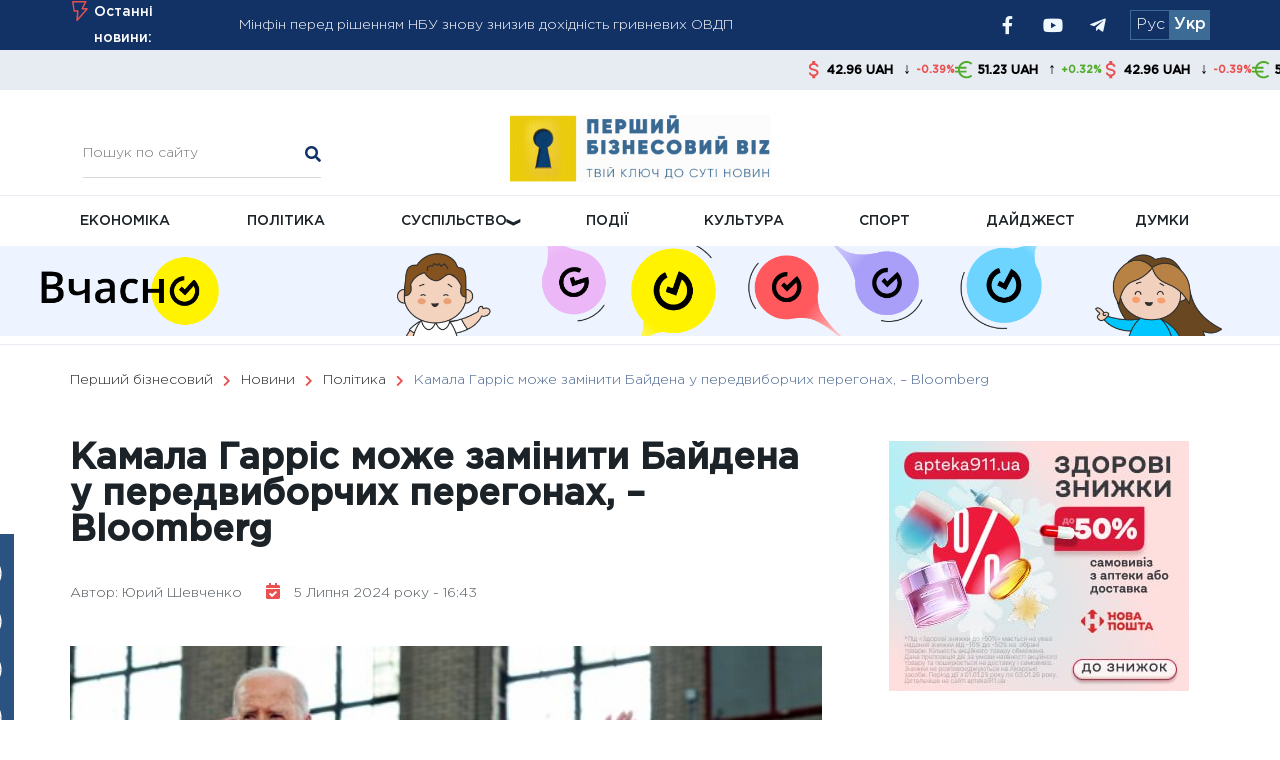

--- FILE ---
content_type: text/html; charset=UTF-8
request_url: https://fbc.biz.ua/news/politika-uk/kamala-garris-mozhe-zaminiti-bajdena-u-peredviborchih-peregonah-bloomberg/
body_size: 31681
content:
<!DOCTYPE html> <html lang="uk"><head>
		    <meta charset="UTF-8">
	    <meta name="viewport" content="width=device-width, initial-scale=1">
	    <link rel="profile" href="https://gmpg.org/xfn/11">
	    <link rel="pingback" href="https://fbc.biz.ua/xmlrpc.php">
	     <link rel="stylesheet" href="https://fbc.biz.ua/wp-content/themes/magazine-plus_default_theme/css/styles.min.css?ver=1.12">
    <link rel="stylesheet" href="https://fbc.biz.ua/wp-content/themes/magazine-plus_default_theme/css/webs/all.min.css?ver=1.1">
    <link rel="stylesheet" href="https://fbc.biz.ua/wp-content/themes/magazine-plus_default_theme/css/lib/swiper.min.css?ver=1.1"> 
    <link rel="stylesheet" href="https://fbc.biz.ua/wp-content/themes/magazine-plus_default_theme/css/lib/slick.min.css"> 

<style>
.franshiz a {
  display:block;
  width: 100%;
  height:100%;
}

.franshiz video {
  width: 100%!important;
}

.logo {
 padding-top: 5px;
}


</style>


<meta name='robots' content='index, follow, max-image-preview:large, max-snippet:-1, max-video-preview:-1' />
<link rel="alternate" href="https://fbc.biz.ua/ru/news/politika/kamala-garris-mozhet-zamenit-bajdena-v-predvybornoj-gonke-bloomberg/" hreflang="ru" />
<link rel="alternate" href="https://fbc.biz.ua/news/politika-uk/kamala-garris-mozhe-zaminiti-bajdena-u-peredviborchih-peregonah-bloomberg/" hreflang="uk" />

	<!-- This site is optimized with the Yoast SEO plugin v19.13 - https://yoast.com/wordpress/plugins/seo/ -->
	<title>Камала Гарріс може замінити Байдена у передвиборчих перегонах, - Bloomberg &ndash; Перший бізнесовий</title>
	<meta name="description" content="Камала Гарріс може замінити Байдена у передвиборчих перегонах, - Bloomberg &ndash; Перший бізнесовий" />
	<link rel="canonical" href="https://fbc.biz.ua/news/politika-uk/kamala-garris-mozhe-zaminiti-bajdena-u-peredviborchih-peregonah-bloomberg/" />
	<meta name="twitter:card" content="summary_large_image" />
	<meta name="twitter:title" content="Камала Гарріс може замінити Байдена у передвиборчих перегонах, - Bloomberg &ndash; Перший бізнесовий" />
	<meta name="twitter:description" content="Камала Гарріс може замінити Байдена у передвиборчих перегонах, - Bloomberg &ndash; Перший бізнесовий" />
	<meta name="twitter:image" content="https://fbc.biz.ua/wp-content/uploads/2024/07/Kamala-Harris.jpg" />
	<meta name="twitter:label1" content="Прибл. час читання" />
	<meta name="twitter:data1" content="1 хвилина" />
	<script type="application/ld+json" class="yoast-schema-graph">{"@context":"https://schema.org","@graph":[{"@type":"WebPage","@id":"https://fbc.biz.ua/news/politika-uk/kamala-garris-mozhe-zaminiti-bajdena-u-peredviborchih-peregonah-bloomberg/","url":"https://fbc.biz.ua/news/politika-uk/kamala-garris-mozhe-zaminiti-bajdena-u-peredviborchih-peregonah-bloomberg/","name":"Камала Гарріс може замінити Байдена у передвиборчих перегонах, - Bloomberg &ndash; Перший бізнесовий","isPartOf":{"@id":"https://fbc.biz.ua/#website"},"primaryImageOfPage":{"@id":"https://fbc.biz.ua/news/politika-uk/kamala-garris-mozhe-zaminiti-bajdena-u-peredviborchih-peregonah-bloomberg/#primaryimage"},"image":{"@id":"https://fbc.biz.ua/news/politika-uk/kamala-garris-mozhe-zaminiti-bajdena-u-peredviborchih-peregonah-bloomberg/#primaryimage"},"thumbnailUrl":"https://fbc.biz.ua/wp-content/uploads/2024/07/Kamala-Harris.jpg","datePublished":"2024-07-05T13:43:56+00:00","dateModified":"2024-07-05T13:43:56+00:00","description":"Камала Гарріс може замінити Байдена у передвиборчих перегонах, - Bloomberg &ndash; Перший бізнесовий","breadcrumb":{"@id":"https://fbc.biz.ua/news/politika-uk/kamala-garris-mozhe-zaminiti-bajdena-u-peredviborchih-peregonah-bloomberg/#breadcrumb"},"inLanguage":"uk","potentialAction":[{"@type":"ReadAction","target":["https://fbc.biz.ua/news/politika-uk/kamala-garris-mozhe-zaminiti-bajdena-u-peredviborchih-peregonah-bloomberg/"]}]},{"@type":"ImageObject","inLanguage":"uk","@id":"https://fbc.biz.ua/news/politika-uk/kamala-garris-mozhe-zaminiti-bajdena-u-peredviborchih-peregonah-bloomberg/#primaryimage","url":"https://fbc.biz.ua/wp-content/uploads/2024/07/Kamala-Harris.jpg","contentUrl":"https://fbc.biz.ua/wp-content/uploads/2024/07/Kamala-Harris.jpg","width":2000,"height":1334},{"@type":"BreadcrumbList","@id":"https://fbc.biz.ua/news/politika-uk/kamala-garris-mozhe-zaminiti-bajdena-u-peredviborchih-peregonah-bloomberg/#breadcrumb","itemListElement":[{"@type":"ListItem","position":1,"name":"Главная страница","item":"https://fbc.biz.ua/"},{"@type":"ListItem","position":2,"name":"Новини","item":"https://fbc.biz.ua/news/"},{"@type":"ListItem","position":3,"name":"Камала Гарріс може замінити Байдена у передвиборчих перегонах, &#8211; Bloomberg"}]},{"@type":"WebSite","@id":"https://fbc.biz.ua/#website","url":"https://fbc.biz.ua/","name":"Перший бізнесовий","description":"","potentialAction":[{"@type":"SearchAction","target":{"@type":"EntryPoint","urlTemplate":"https://fbc.biz.ua/?s={search_term_string}"},"query-input":"required name=search_term_string"}],"inLanguage":"uk"}]}</script>
	<!-- / Yoast SEO plugin. -->


<link rel="amphtml" href="https://fbc.biz.ua/news/politika-uk/kamala-garris-mozhe-zaminiti-bajdena-u-peredviborchih-peregonah-bloomberg/amp/" /><meta name="generator" content="AMP for WP 1.1.7.1"/><link rel='dns-prefetch' href='//fonts.googleapis.com' />
<script type="text/javascript">
window._wpemojiSettings = {"baseUrl":"https:\/\/s.w.org\/images\/core\/emoji\/14.0.0\/72x72\/","ext":".png","svgUrl":"https:\/\/s.w.org\/images\/core\/emoji\/14.0.0\/svg\/","svgExt":".svg","source":{"concatemoji":"https:\/\/fbc.biz.ua\/wp-includes\/js\/wp-emoji-release.min.js?ver=6.1.9"}};
/*! This file is auto-generated */
!function(e,a,t){var n,r,o,i=a.createElement("canvas"),p=i.getContext&&i.getContext("2d");function s(e,t){var a=String.fromCharCode,e=(p.clearRect(0,0,i.width,i.height),p.fillText(a.apply(this,e),0,0),i.toDataURL());return p.clearRect(0,0,i.width,i.height),p.fillText(a.apply(this,t),0,0),e===i.toDataURL()}function c(e){var t=a.createElement("script");t.src=e,t.defer=t.type="text/javascript",a.getElementsByTagName("head")[0].appendChild(t)}for(o=Array("flag","emoji"),t.supports={everything:!0,everythingExceptFlag:!0},r=0;r<o.length;r++)t.supports[o[r]]=function(e){if(p&&p.fillText)switch(p.textBaseline="top",p.font="600 32px Arial",e){case"flag":return s([127987,65039,8205,9895,65039],[127987,65039,8203,9895,65039])?!1:!s([55356,56826,55356,56819],[55356,56826,8203,55356,56819])&&!s([55356,57332,56128,56423,56128,56418,56128,56421,56128,56430,56128,56423,56128,56447],[55356,57332,8203,56128,56423,8203,56128,56418,8203,56128,56421,8203,56128,56430,8203,56128,56423,8203,56128,56447]);case"emoji":return!s([129777,127995,8205,129778,127999],[129777,127995,8203,129778,127999])}return!1}(o[r]),t.supports.everything=t.supports.everything&&t.supports[o[r]],"flag"!==o[r]&&(t.supports.everythingExceptFlag=t.supports.everythingExceptFlag&&t.supports[o[r]]);t.supports.everythingExceptFlag=t.supports.everythingExceptFlag&&!t.supports.flag,t.DOMReady=!1,t.readyCallback=function(){t.DOMReady=!0},t.supports.everything||(n=function(){t.readyCallback()},a.addEventListener?(a.addEventListener("DOMContentLoaded",n,!1),e.addEventListener("load",n,!1)):(e.attachEvent("onload",n),a.attachEvent("onreadystatechange",function(){"complete"===a.readyState&&t.readyCallback()})),(e=t.source||{}).concatemoji?c(e.concatemoji):e.wpemoji&&e.twemoji&&(c(e.twemoji),c(e.wpemoji)))}(window,document,window._wpemojiSettings);
</script>
<style type="text/css">
img.wp-smiley,
img.emoji {
	display: inline !important;
	border: none !important;
	box-shadow: none !important;
	height: 1em !important;
	width: 1em !important;
	margin: 0 0.07em !important;
	vertical-align: -0.1em !important;
	background: none !important;
	padding: 0 !important;
}
</style>
	<link rel='stylesheet' id='wp-block-library-css' href='https://fbc.biz.ua/wp-includes/css/dist/block-library/style.min.css?ver=6.1.9' type='text/css' media='all' />
<style id='wp-block-library-theme-inline-css' type='text/css'>
.wp-block-audio figcaption{color:#555;font-size:13px;text-align:center}.is-dark-theme .wp-block-audio figcaption{color:hsla(0,0%,100%,.65)}.wp-block-audio{margin:0 0 1em}.wp-block-code{border:1px solid #ccc;border-radius:4px;font-family:Menlo,Consolas,monaco,monospace;padding:.8em 1em}.wp-block-embed figcaption{color:#555;font-size:13px;text-align:center}.is-dark-theme .wp-block-embed figcaption{color:hsla(0,0%,100%,.65)}.wp-block-embed{margin:0 0 1em}.blocks-gallery-caption{color:#555;font-size:13px;text-align:center}.is-dark-theme .blocks-gallery-caption{color:hsla(0,0%,100%,.65)}.wp-block-image figcaption{color:#555;font-size:13px;text-align:center}.is-dark-theme .wp-block-image figcaption{color:hsla(0,0%,100%,.65)}.wp-block-image{margin:0 0 1em}.wp-block-pullquote{border-top:4px solid;border-bottom:4px solid;margin-bottom:1.75em;color:currentColor}.wp-block-pullquote__citation,.wp-block-pullquote cite,.wp-block-pullquote footer{color:currentColor;text-transform:uppercase;font-size:.8125em;font-style:normal}.wp-block-quote{border-left:.25em solid;margin:0 0 1.75em;padding-left:1em}.wp-block-quote cite,.wp-block-quote footer{color:currentColor;font-size:.8125em;position:relative;font-style:normal}.wp-block-quote.has-text-align-right{border-left:none;border-right:.25em solid;padding-left:0;padding-right:1em}.wp-block-quote.has-text-align-center{border:none;padding-left:0}.wp-block-quote.is-large,.wp-block-quote.is-style-large,.wp-block-quote.is-style-plain{border:none}.wp-block-search .wp-block-search__label{font-weight:700}.wp-block-search__button{border:1px solid #ccc;padding:.375em .625em}:where(.wp-block-group.has-background){padding:1.25em 2.375em}.wp-block-separator.has-css-opacity{opacity:.4}.wp-block-separator{border:none;border-bottom:2px solid;margin-left:auto;margin-right:auto}.wp-block-separator.has-alpha-channel-opacity{opacity:1}.wp-block-separator:not(.is-style-wide):not(.is-style-dots){width:100px}.wp-block-separator.has-background:not(.is-style-dots){border-bottom:none;height:1px}.wp-block-separator.has-background:not(.is-style-wide):not(.is-style-dots){height:2px}.wp-block-table{margin:"0 0 1em 0"}.wp-block-table thead{border-bottom:3px solid}.wp-block-table tfoot{border-top:3px solid}.wp-block-table td,.wp-block-table th{word-break:normal}.wp-block-table figcaption{color:#555;font-size:13px;text-align:center}.is-dark-theme .wp-block-table figcaption{color:hsla(0,0%,100%,.65)}.wp-block-video figcaption{color:#555;font-size:13px;text-align:center}.is-dark-theme .wp-block-video figcaption{color:hsla(0,0%,100%,.65)}.wp-block-video{margin:0 0 1em}.wp-block-template-part.has-background{padding:1.25em 2.375em;margin-top:0;margin-bottom:0}
</style>
<style id='pdfp-pdfposter-style-inline-css' type='text/css'>
.wp-block-pdfp-pdf-poster{overflow:hidden}.pdfp_wrapper .pdf{position:relative}.pdfp_wrapper.pdfp_popup_enabled .iframe_wrapper{display:none}.pdfp_wrapper.pdfp_popup_enabled .iframe_wrapper:fullscreen{display:block}.pdfp_wrapper .iframe_wrapper{height:100%;width:100%}.pdfp_wrapper .iframe_wrapper:fullscreen iframe{height:100vh!important}.pdfp_wrapper .iframe_wrapper iframe{width:100%}.pdfp_wrapper .iframe_wrapper .close{background:#fff;border:1px solid #ddd;border-radius:3px;color:#222;cursor:pointer;display:none;font-family:sans-serif;font-size:36px;line-height:100%;padding:0 7px;position:absolute;right:12px;top:35px;z-index:9999}.pdfp_wrapper .iframe_wrapper:fullscreen .close{display:block}.pdfp_wrapper .pdfp_fullscreen_close{display:none}.pdfp_wrapper.pdfp_fullscreen_opened .pdfp_fullscreen_close{align-items:center;background:#fff;border-radius:3px;color:#222;cursor:pointer;display:flex;font-size:35px;height:30px;justify-content:center;overflow:hidden;padding-bottom:4px;position:fixed;right:20px;top:20px;width:32px}.pdfp_wrapper.pdfp_fullscreen_opened .pdfp_fullscreen_overlay{background:#2229;height:100%;left:0;position:fixed;top:0;width:100%}.pdfp_wrapper.pdfp_fullscreen_opened .iframe_wrapper{display:block;height:90vh;left:50%;max-width:95%;position:fixed;top:50%;transform:translate(-50%,-50%);width:900px;z-index:99999999999}.pdfp_wrapper iframe{border:none;outline:none}.pdfp-adobe-viewer{border:1px solid #ddd;border-radius:3px;cursor:pointer;outline:none;text-decoration:none}.pdfp_download{margin-right:15px}.cta_wrapper{display:flex;gap:10px;margin-bottom:10px;text-align:left}.cta_wrapper a{text-decoration:none!important}.cta_wrapper button{cursor:pointer}.pdfp_wrapper p{margin:10px 0;text-align:center}.popout-disabled{height:50px;position:absolute;right:12px;top:12px;width:50px}.pdfp_wrapper iframe{max-width:100%}.ViewSDK_hideOverflow[data-align=center]{margin-left:auto;margin-right:auto}.ViewSDK_hideOverflow[data-align=left]{margin-right:auto}.ViewSDK_hideOverflow[data-align=right]{margin-left:auto}@media screen and (max-width:768px){.pdfp_wrapper iframe{height:calc(100vw + 120px)}}@media screen and (max-width:576px){.cta_wrapper .pdfp_download{margin-bottom:10px;margin-right:0}.cta_wrapper .pdfp_download button{margin-right:0!important}.cta_wrapper{align-items:center;display:flex;flex-direction:column}}
.pdfp_wrapper .pdf{position:relative}.pdfp_wrapper .iframe_wrapper{height:100%;width:100%}.pdfp_wrapper .iframe_wrapper:fullscreen iframe{height:100vh!important}.pdfp_wrapper .iframe_wrapper iframe{width:100%}.pdfp_wrapper .iframe_wrapper .close{background:#fff;border:1px solid #ddd;border-radius:3px;color:#222;cursor:pointer;display:none;font-family:sans-serif;font-size:36px;line-height:100%;padding:0 7px;position:absolute;right:12px;top:35px;z-index:9999}.pdfp_wrapper .iframe_wrapper:fullscreen .close{display:block}.pdfp-adobe-viewer{border:1px solid #ddd;border-radius:3px;cursor:pointer;outline:none;text-decoration:none}.pdfp_download{margin-right:15px}.cta_wrapper{margin-bottom:10px}.pdfp_wrapper p{margin:10px 0;text-align:center}.popout-disabled{height:50px;position:absolute;right:12px;top:12px;width:50px}@media screen and (max-width:768px){.pdfp_wrapper iframe{height:calc(100vw + 120px)}}.ViewSDK_hideOverflow[data-align=center]{margin-left:auto;margin-right:auto}.ViewSDK_hideOverflow[data-align=left]{margin-right:auto}.ViewSDK_hideOverflow[data-align=right]{margin-left:auto}@media screen and (max-width:768px){.pdfp_wrapper iframe{height:calc(100vw + 120px)!important}}@media screen and (max-width:576px){.cta_wrapper .pdfp_download{margin-bottom:10px;margin-right:0}.cta_wrapper .pdfp_download button{margin-right:0!important}.cta_wrapper{align-items:center;display:flex;flex-direction:column}}.ViewSDK_fullScreenPDFViewer{background-color:#474747}.ViewSDK_fullScreenPDFViewer iframe{background:green;border:none;display:block;height:90%!important;margin:auto;max-width:1320px;position:relative;top:5%;width:90%!important}

</style>
<style id='feedzy-rss-feeds-loop-style-inline-css' type='text/css'>
.wp-block-feedzy-rss-feeds-loop{display:grid;gap:24px;grid-template-columns:repeat(1,1fr)}@media(min-width:782px){.wp-block-feedzy-rss-feeds-loop.feedzy-loop-columns-2,.wp-block-feedzy-rss-feeds-loop.feedzy-loop-columns-3,.wp-block-feedzy-rss-feeds-loop.feedzy-loop-columns-4,.wp-block-feedzy-rss-feeds-loop.feedzy-loop-columns-5{grid-template-columns:repeat(2,1fr)}}@media(min-width:960px){.wp-block-feedzy-rss-feeds-loop.feedzy-loop-columns-2{grid-template-columns:repeat(2,1fr)}.wp-block-feedzy-rss-feeds-loop.feedzy-loop-columns-3{grid-template-columns:repeat(3,1fr)}.wp-block-feedzy-rss-feeds-loop.feedzy-loop-columns-4{grid-template-columns:repeat(4,1fr)}.wp-block-feedzy-rss-feeds-loop.feedzy-loop-columns-5{grid-template-columns:repeat(5,1fr)}}.wp-block-feedzy-rss-feeds-loop .wp-block-image.is-style-rounded img{border-radius:9999px}.wp-block-feedzy-rss-feeds-loop .wp-block-image:has(:is(img:not([src]),img[src=""])){display:none}

</style>
<link rel='stylesheet' id='classic-theme-styles-css' href='https://fbc.biz.ua/wp-includes/css/classic-themes.min.css?ver=1' type='text/css' media='all' />
<style id='global-styles-inline-css' type='text/css'>
body{--wp--preset--color--black: #000000;--wp--preset--color--cyan-bluish-gray: #abb8c3;--wp--preset--color--white: #ffffff;--wp--preset--color--pale-pink: #f78da7;--wp--preset--color--vivid-red: #cf2e2e;--wp--preset--color--luminous-vivid-orange: #ff6900;--wp--preset--color--luminous-vivid-amber: #fcb900;--wp--preset--color--light-green-cyan: #7bdcb5;--wp--preset--color--vivid-green-cyan: #00d084;--wp--preset--color--pale-cyan-blue: #8ed1fc;--wp--preset--color--vivid-cyan-blue: #0693e3;--wp--preset--color--vivid-purple: #9b51e0;--wp--preset--gradient--vivid-cyan-blue-to-vivid-purple: linear-gradient(135deg,rgba(6,147,227,1) 0%,rgb(155,81,224) 100%);--wp--preset--gradient--light-green-cyan-to-vivid-green-cyan: linear-gradient(135deg,rgb(122,220,180) 0%,rgb(0,208,130) 100%);--wp--preset--gradient--luminous-vivid-amber-to-luminous-vivid-orange: linear-gradient(135deg,rgba(252,185,0,1) 0%,rgba(255,105,0,1) 100%);--wp--preset--gradient--luminous-vivid-orange-to-vivid-red: linear-gradient(135deg,rgba(255,105,0,1) 0%,rgb(207,46,46) 100%);--wp--preset--gradient--very-light-gray-to-cyan-bluish-gray: linear-gradient(135deg,rgb(238,238,238) 0%,rgb(169,184,195) 100%);--wp--preset--gradient--cool-to-warm-spectrum: linear-gradient(135deg,rgb(74,234,220) 0%,rgb(151,120,209) 20%,rgb(207,42,186) 40%,rgb(238,44,130) 60%,rgb(251,105,98) 80%,rgb(254,248,76) 100%);--wp--preset--gradient--blush-light-purple: linear-gradient(135deg,rgb(255,206,236) 0%,rgb(152,150,240) 100%);--wp--preset--gradient--blush-bordeaux: linear-gradient(135deg,rgb(254,205,165) 0%,rgb(254,45,45) 50%,rgb(107,0,62) 100%);--wp--preset--gradient--luminous-dusk: linear-gradient(135deg,rgb(255,203,112) 0%,rgb(199,81,192) 50%,rgb(65,88,208) 100%);--wp--preset--gradient--pale-ocean: linear-gradient(135deg,rgb(255,245,203) 0%,rgb(182,227,212) 50%,rgb(51,167,181) 100%);--wp--preset--gradient--electric-grass: linear-gradient(135deg,rgb(202,248,128) 0%,rgb(113,206,126) 100%);--wp--preset--gradient--midnight: linear-gradient(135deg,rgb(2,3,129) 0%,rgb(40,116,252) 100%);--wp--preset--duotone--dark-grayscale: url('#wp-duotone-dark-grayscale');--wp--preset--duotone--grayscale: url('#wp-duotone-grayscale');--wp--preset--duotone--purple-yellow: url('#wp-duotone-purple-yellow');--wp--preset--duotone--blue-red: url('#wp-duotone-blue-red');--wp--preset--duotone--midnight: url('#wp-duotone-midnight');--wp--preset--duotone--magenta-yellow: url('#wp-duotone-magenta-yellow');--wp--preset--duotone--purple-green: url('#wp-duotone-purple-green');--wp--preset--duotone--blue-orange: url('#wp-duotone-blue-orange');--wp--preset--font-size--small: 13px;--wp--preset--font-size--medium: 20px;--wp--preset--font-size--large: 36px;--wp--preset--font-size--x-large: 42px;--wp--preset--spacing--20: 0.44rem;--wp--preset--spacing--30: 0.67rem;--wp--preset--spacing--40: 1rem;--wp--preset--spacing--50: 1.5rem;--wp--preset--spacing--60: 2.25rem;--wp--preset--spacing--70: 3.38rem;--wp--preset--spacing--80: 5.06rem;}:where(.is-layout-flex){gap: 0.5em;}body .is-layout-flow > .alignleft{float: left;margin-inline-start: 0;margin-inline-end: 2em;}body .is-layout-flow > .alignright{float: right;margin-inline-start: 2em;margin-inline-end: 0;}body .is-layout-flow > .aligncenter{margin-left: auto !important;margin-right: auto !important;}body .is-layout-constrained > .alignleft{float: left;margin-inline-start: 0;margin-inline-end: 2em;}body .is-layout-constrained > .alignright{float: right;margin-inline-start: 2em;margin-inline-end: 0;}body .is-layout-constrained > .aligncenter{margin-left: auto !important;margin-right: auto !important;}body .is-layout-constrained > :where(:not(.alignleft):not(.alignright):not(.alignfull)){max-width: var(--wp--style--global--content-size);margin-left: auto !important;margin-right: auto !important;}body .is-layout-constrained > .alignwide{max-width: var(--wp--style--global--wide-size);}body .is-layout-flex{display: flex;}body .is-layout-flex{flex-wrap: wrap;align-items: center;}body .is-layout-flex > *{margin: 0;}:where(.wp-block-columns.is-layout-flex){gap: 2em;}.has-black-color{color: var(--wp--preset--color--black) !important;}.has-cyan-bluish-gray-color{color: var(--wp--preset--color--cyan-bluish-gray) !important;}.has-white-color{color: var(--wp--preset--color--white) !important;}.has-pale-pink-color{color: var(--wp--preset--color--pale-pink) !important;}.has-vivid-red-color{color: var(--wp--preset--color--vivid-red) !important;}.has-luminous-vivid-orange-color{color: var(--wp--preset--color--luminous-vivid-orange) !important;}.has-luminous-vivid-amber-color{color: var(--wp--preset--color--luminous-vivid-amber) !important;}.has-light-green-cyan-color{color: var(--wp--preset--color--light-green-cyan) !important;}.has-vivid-green-cyan-color{color: var(--wp--preset--color--vivid-green-cyan) !important;}.has-pale-cyan-blue-color{color: var(--wp--preset--color--pale-cyan-blue) !important;}.has-vivid-cyan-blue-color{color: var(--wp--preset--color--vivid-cyan-blue) !important;}.has-vivid-purple-color{color: var(--wp--preset--color--vivid-purple) !important;}.has-black-background-color{background-color: var(--wp--preset--color--black) !important;}.has-cyan-bluish-gray-background-color{background-color: var(--wp--preset--color--cyan-bluish-gray) !important;}.has-white-background-color{background-color: var(--wp--preset--color--white) !important;}.has-pale-pink-background-color{background-color: var(--wp--preset--color--pale-pink) !important;}.has-vivid-red-background-color{background-color: var(--wp--preset--color--vivid-red) !important;}.has-luminous-vivid-orange-background-color{background-color: var(--wp--preset--color--luminous-vivid-orange) !important;}.has-luminous-vivid-amber-background-color{background-color: var(--wp--preset--color--luminous-vivid-amber) !important;}.has-light-green-cyan-background-color{background-color: var(--wp--preset--color--light-green-cyan) !important;}.has-vivid-green-cyan-background-color{background-color: var(--wp--preset--color--vivid-green-cyan) !important;}.has-pale-cyan-blue-background-color{background-color: var(--wp--preset--color--pale-cyan-blue) !important;}.has-vivid-cyan-blue-background-color{background-color: var(--wp--preset--color--vivid-cyan-blue) !important;}.has-vivid-purple-background-color{background-color: var(--wp--preset--color--vivid-purple) !important;}.has-black-border-color{border-color: var(--wp--preset--color--black) !important;}.has-cyan-bluish-gray-border-color{border-color: var(--wp--preset--color--cyan-bluish-gray) !important;}.has-white-border-color{border-color: var(--wp--preset--color--white) !important;}.has-pale-pink-border-color{border-color: var(--wp--preset--color--pale-pink) !important;}.has-vivid-red-border-color{border-color: var(--wp--preset--color--vivid-red) !important;}.has-luminous-vivid-orange-border-color{border-color: var(--wp--preset--color--luminous-vivid-orange) !important;}.has-luminous-vivid-amber-border-color{border-color: var(--wp--preset--color--luminous-vivid-amber) !important;}.has-light-green-cyan-border-color{border-color: var(--wp--preset--color--light-green-cyan) !important;}.has-vivid-green-cyan-border-color{border-color: var(--wp--preset--color--vivid-green-cyan) !important;}.has-pale-cyan-blue-border-color{border-color: var(--wp--preset--color--pale-cyan-blue) !important;}.has-vivid-cyan-blue-border-color{border-color: var(--wp--preset--color--vivid-cyan-blue) !important;}.has-vivid-purple-border-color{border-color: var(--wp--preset--color--vivid-purple) !important;}.has-vivid-cyan-blue-to-vivid-purple-gradient-background{background: var(--wp--preset--gradient--vivid-cyan-blue-to-vivid-purple) !important;}.has-light-green-cyan-to-vivid-green-cyan-gradient-background{background: var(--wp--preset--gradient--light-green-cyan-to-vivid-green-cyan) !important;}.has-luminous-vivid-amber-to-luminous-vivid-orange-gradient-background{background: var(--wp--preset--gradient--luminous-vivid-amber-to-luminous-vivid-orange) !important;}.has-luminous-vivid-orange-to-vivid-red-gradient-background{background: var(--wp--preset--gradient--luminous-vivid-orange-to-vivid-red) !important;}.has-very-light-gray-to-cyan-bluish-gray-gradient-background{background: var(--wp--preset--gradient--very-light-gray-to-cyan-bluish-gray) !important;}.has-cool-to-warm-spectrum-gradient-background{background: var(--wp--preset--gradient--cool-to-warm-spectrum) !important;}.has-blush-light-purple-gradient-background{background: var(--wp--preset--gradient--blush-light-purple) !important;}.has-blush-bordeaux-gradient-background{background: var(--wp--preset--gradient--blush-bordeaux) !important;}.has-luminous-dusk-gradient-background{background: var(--wp--preset--gradient--luminous-dusk) !important;}.has-pale-ocean-gradient-background{background: var(--wp--preset--gradient--pale-ocean) !important;}.has-electric-grass-gradient-background{background: var(--wp--preset--gradient--electric-grass) !important;}.has-midnight-gradient-background{background: var(--wp--preset--gradient--midnight) !important;}.has-small-font-size{font-size: var(--wp--preset--font-size--small) !important;}.has-medium-font-size{font-size: var(--wp--preset--font-size--medium) !important;}.has-large-font-size{font-size: var(--wp--preset--font-size--large) !important;}.has-x-large-font-size{font-size: var(--wp--preset--font-size--x-large) !important;}
.wp-block-navigation a:where(:not(.wp-element-button)){color: inherit;}
:where(.wp-block-columns.is-layout-flex){gap: 2em;}
.wp-block-pullquote{font-size: 1.5em;line-height: 1.6;}
</style>
<link rel='stylesheet' id='pdfp-public-css' href='https://fbc.biz.ua/wp-content/plugins/pdf-poster/build/public.css?ver=2.3.1' type='text/css' media='all' />
<link rel='stylesheet' id='dashicons-css' href='https://fbc.biz.ua/wp-includes/css/dashicons.min.css?ver=6.1.9' type='text/css' media='all' />
<link rel='stylesheet' id='post-views-counter-frontend-css' href='https://fbc.biz.ua/wp-content/plugins/post-views-counter/css/frontend.min.css?ver=1.4.5' type='text/css' media='all' />
<link rel='stylesheet' id='widgetopts-styles-css' href='https://fbc.biz.ua/wp-content/plugins/widget-options/assets/css/widget-options.css?ver=4.1.3' type='text/css' media='all' />
<link rel='stylesheet' id='font-awesome-css' href='https://fbc.biz.ua/wp-content/themes/magazine-plus_default_theme/third-party/font-awesome/css/font-awesome.min.css?ver=4.7.0' type='text/css' media='all' />
<link rel='stylesheet' id='magazine-plus-google-fonts-css' href='//fonts.googleapis.com/css?family=Open+Sans%3A400%2C300%2C500%2C600%7CRoboto%3A400%2C700&#038;subset=latin%2Clatin-ext%2Ccyrillic-ext' type='text/css' media='all' />
<link rel='stylesheet' id='jquery-sidr-css' href='https://fbc.biz.ua/wp-content/themes/magazine-plus_default_theme/third-party/sidr/css/jquery.sidr.dark.min.css?ver=2.2.1' type='text/css' media='all' />
<link rel='stylesheet' id='magazine-plus-style-css' href='https://fbc.biz.ua/wp-content/themes/magazine-plus_default_theme/style.css?ver=1768431198' type='text/css' media='all' />
<script type='text/javascript' src='https://fbc.biz.ua/wp-includes/js/jquery/jquery.min.js?ver=3.6.1' id='jquery-core-js'></script>
<script type='text/javascript' src='https://fbc.biz.ua/wp-includes/js/jquery/jquery-migrate.min.js?ver=3.3.2' id='jquery-migrate-js'></script>
<link rel="https://api.w.org/" href="https://fbc.biz.ua/wp-json/" /><link rel="wlwmanifest" type="application/wlwmanifest+xml" href="https://fbc.biz.ua/wp-includes/wlwmanifest.xml" />
<meta name="generator" content="WordPress 6.1.9" />
<link rel='shortlink' href='https://fbc.biz.ua/?p=149274' />
<link rel="alternate" type="application/json+oembed" href="https://fbc.biz.ua/wp-json/oembed/1.0/embed?url=https%3A%2F%2Ffbc.biz.ua%2Fnews%2Fpolitika-uk%2Fkamala-garris-mozhe-zaminiti-bajdena-u-peredviborchih-peregonah-bloomberg%2F" />
<link rel="alternate" type="text/xml+oembed" href="https://fbc.biz.ua/wp-json/oembed/1.0/embed?url=https%3A%2F%2Ffbc.biz.ua%2Fnews%2Fpolitika-uk%2Fkamala-garris-mozhe-zaminiti-bajdena-u-peredviborchih-peregonah-bloomberg%2F&#038;format=xml" />
<style type="text/css">
.feedzy-rss-link-icon:after {
	content: url("https://fbc.biz.ua/wp-content/plugins/feedzy-rss-feeds/img/external-link.png");
	margin-left: 3px;
}
</style>
		<!-- Metadata generated with the Open Graph Protocol Framework plugin 2.0.0 - https://wordpress.org/plugins/open-graph-protocol-framework/ - https://www.itthinx.com/plugins/open-graph-protocol/ --><meta property="og:title" content="Камала Гарріс може замінити Байдена у передвиборчих перегонах, &#8211; Bloomberg" />
<meta property="og:locale" content="uk" />
<meta property="og:type" content="article" />
<meta property="og:image" content="https://fbc.biz.ua/wp-content/uploads/2024/07/Kamala-Harris.jpg" />
<meta property="og:image:url" content="https://fbc.biz.ua/wp-content/uploads/2024/07/Kamala-Harris.jpg" />
<meta property="og:image:secure_url" content="https://fbc.biz.ua/wp-content/uploads/2024/07/Kamala-Harris.jpg" />
<meta property="og:image:width" content="2000" />
<meta property="og:image:height" content="1334" />
<meta property="og:url" content="https://fbc.biz.ua/news/politika-uk/kamala-garris-mozhe-zaminiti-bajdena-u-peredviborchih-peregonah-bloomberg/" />
<meta property="og:site_name" content="Перший бізнесовий" />
<meta property="og:description" content="Після невдало проведених дебатів та на тлі того, що у США поширюється думка про те, що Байден має відмовитися від участі у виборах президента, демократи вбачають можливість замінити його на Камалу Гарріс" />
<meta property="og:locale:alternate" content="ru_RU" />
        <style>
                    </style>
       <meta name="recreativ-verification" content="CJ477vGSnTLMXrPGHTHwirg951pGczB8ya6sdCvt" >
  <link rel="icon" href="https://fbc.biz.ua/wp-content/uploads/2023/01/cropped-favicon-32x32.png" sizes="32x32" />
<link rel="icon" href="https://fbc.biz.ua/wp-content/uploads/2023/01/cropped-favicon-192x192.png" sizes="192x192" />
<link rel="apple-touch-icon" href="https://fbc.biz.ua/wp-content/uploads/2023/01/cropped-favicon-180x180.png" />
<meta name="msapplication-TileImage" content="https://fbc.biz.ua/wp-content/uploads/2023/01/cropped-favicon-270x270.png" />
		<style type="text/css" id="wp-custom-css">
			body{
	margin-top:0px!important
}
.main_slider_left img{

	object-fit:cover;
}
.last_news_title{
	position: relative;
	overflow: hidden;
	height: 26px;
}
.main_header .search{
	margin-top:0px;
	border:none!important;
}
.main_header .search{
	margin-top:5px;
	border-bottom: 1px solid #d4d9dc;
}
.last_news_title_wrap{
	display: flex;
	flex-direction: column;
	position:relative;
}
.three-columns-enabled #content{
	text-align:left
}
#page{
	margin-top:0px!important;
}
.full_link{
	position: absolute;
	top: 0px;
	left: 0px;
	width:100%;
	height:100%;
	z-index:3;
}
.blue-bg{
	position: absolute;
	width:100%;
	height:100%;
	left:0px;
	top:0px;
	background:linear-gradient(132deg,#123266 0,#3c6b96 100%);
	opacity: 0
}
.main_slider_left{
	position:relative;
	height:438px;
}
.third_news_item_first .slider_top{
	height:390px
}
.third_news_item .slider_top{
	height:183px;
	margin-bottom:16px;
}
.tabbed_pane .slider_top{
	height:230px
}
.catalog_page .article_left{
	height:225px;
}
.catalog_page .fourth_sector .article_left{
	height:175px
}
.catalog_page .article_left img{
	height:175px;
	object-fit:cover;
}
.catalog_page .catalog .article_left img{
	height:225px;
	object-fit:cover;
}
.third_news_item_first img{
	object-fit:cover;
}
@media(max-width: 1200px){
	#breadcrumb{
		padding: 0px 25px
	}
	.catalog_page .article_left{
		height:auto
	}
	.catalog_page .article_left img{
		height:auto
	}
	.blue-bg{
		display:none;
	}
	.black_img_bg{
		height: calc(100% - 6px)!important
	}
	.third_news_item_first{
		height:auto!important;
	}
	.third_news_item_first img{
		height:auto!important
	}
	.main_slider_left{
	height:auto;
}
	.third_news_item_first .slider_top{
	height:auto
}
	.tabbed_pane .slider_top{
	height:auto
}
	.third_news_item .slider_top{
	height:auto
}
}
.slider_top{
	position:relative
}
.articles .article_left img{
	object-fit:cover;
	width:100%;
}
.article_left{
	position:relative;
}
.news_item{
	position:relative
}
.news_item:hover .blue-bg{
	opacity: .6;
}
.third_news_item_first:hover .blue-bg{
	opacity: .6;
} 
.third_news_item_first .news_title a{
	border-bottom: 1px solid #fff0
}
.third_news_item_first:hover  .news_title a{
	border-bottom: 1px solid #fff6
}
.third_news_item{
	margin-bottom
}
.news_item:hover .news_title a{
	color: #3c6b96;
	border-bottom: 1px solid #d6dbe2
}
.swiper-slide:hover .blue-bg{
	opacity: .6;
}
.swiper-slide:hover .news_title a{
	color: #3c6b96;
	border-bottom: 1px solid #d6dbe2
}
.third_news_item:hover .blue-bg{
	opacity: .6;
}
.third_news_item:hover .news_title a{
	color: #3c6b96;
	border-bottom: 1px solid #d6dbe2
}

.third_news_item{
	position:relative;
}
.sidebar_slider .news_title a{
	color: #fff!important
}
.menu-item {
	
	height:50px
}
.menu-item a{
	display:inline-block;
	height:50px;
	display:flex;
	justify-content:center;
	align-items:center;
	color: #1c2328;
	font-size:14px;
	text-transform: uppercase;
	height:100%;
	width: 100%;
		
}
.menu-item a:hover{
	color: #1e4380;
}
.mobile_menu .menu-item a{
	color: #fff
}
.mobile_menu .menu-item a:hover{
	color: #3c6b96
}
.mobile_menu .menu-item{
	border-top: 1px solid #1e4380
}
.mobile_menu .menu-item:last-child{
	border-bottom: 1px solid #1e4380
}
.site-header{
	background-color:#fff
}
.third_news_item_first .slider_bottom{
	padding-right: 30px
}
@media(max-width: 440px){
.full_main_content{
	padding-left: 0px!important;
	padding-right: 0px!important;
}
	.third_news_item_first .slider_bottom{
		left: 20px!important;
		bottom:30px!important;
	}
	.third_news_item_first .slider_bottom{
	padding-right: 20px
}
}

.online_tv a{
	z-index:2
}
.online_tv:hover a:after{
	transition: .3s;
	width:125px;
	height:50px;
	left: 0px;
}
.online_tv a:after{
	transition: .3s;
}
.online_tv a:before{
	transition: .3s;
	left: 0px
}
.online_tv:hover a:before{
		background-color:#fff;
}
.online_tv:hover a:after{
		background-color:#123266;
}
.online_tv a:hover{
	color:#3c6b96
}
.online_tv:hover a:before{
	top:3px;
	width:119px;
	height:44px;
	left: 3px;
}
#breadcrumb .breadcrumb-trail li::after{
	font-family: Font Awesome;
	content:'\f054';
	color: #ea5050;
	font-weight:700;
	display: inline-block;
	font-size:14px;
	height:14px;
}
#breadcrumb span{
	font-size: 14px;
	font-weight:300;
}
.container{
	width: 1140px;
	padding-left:0px;
	padding-right:0px;
}
@media (max-width: 1200px){
	.container{
		padding-left:50px;
		padding-right:50px;
	}
}
@media (max-width: 450px){
	.container{
		padding-left:15px;
		padding-right:15px;
	}
}
#breadcrumb{
	padding: 0px;
	border: none;
}
.hentry{
	margin: 0px;
	border: none;
	padding-bottom: 0px;
}
.alignleft{
	float: none;
}
.pagination{
	display: flex;
	justify-content:center;
	align-items:center;
}
.nav-links{
	display: flex;
    justify-content: center;
    align-items: center;
}
.nav-links>*{
	margin-right: 7.5px;
  margin-left: 7.5px
}
@media (max-width: 380px){
	.nav-links>*{
	margin-right: 5px;
  margin-left: 5px
}
	
}


.nav-links .page-numbers{
		font-size:14px;
		display: flex;
  	justify-content: center;
    align-items: center;
   	width: 35px;
    height: 35px;
    background-color: #fff;
    border-radius: 50%;
		color:#123266!important;
		overflow:hidden;
		border:none
	}
.nav-links .prev{
		display: flex;
  	justify-content: center;
    align-items: center;
   	width: 35px;
    height: 35px;
    background-color: #123266;
    border-radius: 50%;
		color:#0000!important;
		overflow:hidden;
		border:none
	}
.nav-links .prev::before{
	position:absolute;
	font-family: Font Awesome;
  font-weight: 900;
  color: #ffffff!important;
  content: '\f060';
}
.nav-links .next{
		display: flex;
  	justify-content: center;
    align-items: center;
   	width: 35px;
    height: 35px;
    background-color: #123266;
    border-radius: 50%;
		color:#0000!important;
		overflow:hidden;
		border:none
	}
.nav-links .next::before{
	position:absolute;
	font-family: Font Awesome;
  font-weight: 900;
  color: #ffffff!important;
  content: '\f061';
}
.nav-links>.page-numbers:hover{
	border:none!important;
	color:#3c6b96!important;
	background-color:#fff!important;
}
.nav-links>.next:hover{
	background-color:#3c6b96!important;
}
.nav-links>.prev:hover{
	background-color:#3c6b96!important;
}
.nav-links .page-numbers.current{
		background-color: #123266!important;
	color:#fff!important;
}
@media (max-width: 450px){
	.page-numbers.dots{
		display:none;
	}
	.sidebar_slider{
		margin-left:15px!important;
		margin-right:15px!important;
	}
	.content_sector{
		padding-left:0px!important;
		padding-right:0px!important;
	}
}
@media (max-width: 400px){
.page-numbers:nth-last-child(2){
		display:none;
	}
}
@media (max-width: 1000px){
	.catalog_page .sidebar{
		order:3;
	}
}
ul.breadcrumbs{
	display:flex;
	flex-wrap:wrap;
}
.breadcrumbs ul{
	flex-wrap:wrap;
}
.aligncenter{
	width:100%;
}
.post_tag{
	margin-top:40px!important;
	flex-wrap: wrap;
	font-size: 14px;
	font-weight:300;
	margin-bottom:40px;
}
.post_tag a{
	position:relative;
	bottom:2.5px;
	margin-right: 10px;
	font-weight:300;
	color: #50585e;
	padding: 0px 8px;
	height:25px;
	display:block;
	line-height: 25px;
	background-color: #f1f4f8;
	margin-bottom: 10px;	
}
.post_tag a:hover{
	background-color: #3c6b96;
	color: #ffffff;
}

.post_title{
	line-height:36px
}
@media (max-width:480px){
	.post_information span:nth-child(2){
		display:block;
		margin-left:0px;
	}
}
.news_slider_title{
	z-index:2
}
.sidebar_tabbed_navigation{
	margin-left:-20px;
	margin-right:-20px;
	padding-left:20px;
	padding-right:20px;
	border-bottom:10px solid #e7ebf2;
	display:flex;
	justify-content:space-between;
	padding-bottom:10px;
	margin-bottom:21px
}
.sidebar_tabbed_navigation_item:hover{
	color:#3c6b96;
}
.sidebar_tabbed_navigation_item.active_s{
	background-color: #123266;
	color:#fff;
}
.sidebar_tabbed_navigation_item{
	padding-left:10px;
	padding-right:10px;
	font-size:14px;
	height:35px;
	line-height:35px;
	cursor:pointer;
	text-transform:uppercase;
}
.tabbed_panes{
	padding-bottom:0px!important
}
.sidebar_tabbed_hidden{
	overflow:hidden;
}
.sidebar_tabbed_wrapper{
	display:flex;
	position:relative;
	left:0%;
}
.sidebar_tabbed_pane{
	position:relative;
}
#sidebar_tabbed_pane1{
	position:relative;
	left:0%;
}
#sidebar_tabbed_pane2{
	position:absolute;
	left:100%;
}
#sidebar_tabbed_pane3{
	position:absolute;
	left:200%;
}
.main_header_bottom .menu-item a{
	display:flex;
	width:calc(100% + 10px);
	position:relative;
	z-index:2;
 	overflow:hidden 
}
.main_header_bottom .menu-item:first-child a{
	margin-left:-4px
}
.main_header_bottom .menu-item:last-child a{
	margin-left:-10px
}
.main_header_bottom .menu-item a:after{
	transition:.3s;
	content:'';
	position:absolute;
	right:100%;
	bottom:0px;
	width:100%;
	height:50%;
	display:inline-block;
	background-color:#e7ebf2;
	z-index:-1;
}
.main_header_bottom .menu-item:hover a:after{
	right:0%;
}
.social a::after{
transition:.3s;
}
.swiper-slide .news_title a{
	border-bottom: 1px solid #d6dbe200
}
.search-results,.search-no-results{
	width:auto!important;
	height:auto!important;
	position:static!important;
}
.search-form .search-submit:hover, .woocommerce-product-search button:hover{
	background-color:#123266;
}
.page-content p{
	font-weight:300
}
.post_text em{
	font-size:18px;
}
.post-type-archive .breadcrumbs{
	margin-bottom:0px
}
@media(max-width: 1200px){
	#breadcrumb .container{
		padding:0px;
	}
	#breadcrumb{
		width: calc(100% - 50px);
		padding: 0px 25px
	}
}
@media(max-width: 450px){
	#breadcrumb{
		width: 100%;
		padding:0px 15px;
	}
	.page_information{
		width:100%!important;
	}
}
.textwidget{
	display: flex;
	justify-content:center
}
#primary{
	float:none;
	max-width:1140px;
	margin-left:auto;
	margin-right:auto;
	padding:0 ;
}
@media (max-width: 1200px){
	#primary{
		padding: 0px 50px
	}
}
@media (max-width: 450px){
	#primary{
		padding: 0px 15px
	}
}
.entry-content{
	font-weight:300
}
.swiper_button>div{
	position:relative;
	overflow:hidden;
}
.swiper_button>div::before{
	z-index:3;
}
.swiper_button>div::after{
	content:'';
	position:absolute;
	z-index:0;
	height:35px;
	width:35px;
	background-color:#3c6b96;
	border-radius:50%;
	transition:.3s;
	
}
.swiper_button>div:nth-child(1)::after{
	right:-100%;
}
.swiper_button>div:nth-child(1):hover::after{
	right:0%;
}
.swiper_button>div:nth-child(2)::after{
	content:'';
	position:absolute;
	z-index:0;
	height:35px;
	width:35px;
	background-color:#3c6b96;
	border-radius:50%;
}
.swiper_button>div:nth-child(2)::after{
	right:100%;
}
.swiper_button>div:nth-child(2):hover::after{
	right:0%;
}
.swiper_button > div:hover{
	background-color:#123266!important;
}
.nav-links .prev,.nav-links .next{
	position:relative;
	overflow:hidden;
}
.nav-links .prev::after{
	content:'';
	position:absolute;
	z-index:1;
	height:35px;
	width:35px;
	background-color:#3c6b96;
	border-radius:50%;
	right:-100%;
	transition:.3s;
}
.nav-links .next::after{
	content:'';
	position:absolute;
	z-index:1;
	height:35px;
	width:35px;
	background-color:#3c6b96;
	border-radius:50%;
	right:100%;
	transition:.3s;
}
.nav-links .prev:hover::after{
	right:100%;
}
.nav-links .next:hover::after{
	right:0%;
}
.nav-links .prev:hover{
	background-color:#123266;
}
.nav-links .next:hover{
	background-color:#123266;
}
.nav-links .prev::before{
	z-index:2
}
.nav-links .next::before{
	z-index:2
}
.first_sector .swiper_button>div::after{
	width:45px;
	height:45px;
}

.swiper_button .swiper_prev_sidebar::after{
	display:none;
}
.swiper_button .swiper_next_sidebar::after{
	display:none;
}
.sidebar .swiper_button>div:hover{
	background-color:#3c6b96!important;
}
.contacts_bottom{
	display:flex;
	align-items:center;
	justify-content: center;
	padding-bottom:20px
}
.contact_bottom{
	margin: 0px 15px
}


.widget_polylang ul {
	display:flex;
	margin-left:auto;
	
}
.widget_polylang ul li{
	height:30px;
	width:40px;
	border: 1px solid #3c6b96;
}
.widget_polylang ul li a{
	height:100%;
	width:100%;
	display:flex;
	justify-content:center;
	align-items:center;
	color: #fff;
	font-weight:300;
}
.widget_polylang ul .current-lang{
	background-color:#3c6b96
}
.widget_polylang ul .current-lang a{
	font-weight:500;
}
.widget_polylang ul{
	margin:0;
}
.lang_tab{
	margin-left:auto;
}
.main_header_top .widget_polylang ul a{
	color:#3c6b96;
}
.main_header_top .widget_polylang .current-lang a{
	color:#fff
}
.vis650{
	display:none;
}
@media (max-width: 650px){
	.invis650{
		display:none!important;
	}
	.vis650{
	display:block
}
}
#upbutton{
	border:3px solid #e7ebf200;
}
#upbutton:hover{
	border:3px solid #e7ebf2;
	background-color:#fff0;
	
}

.fourth_sector{
	padding-top:60px!important
}
@media (max-width: 800px){
	.page_title{
	text-align:center;
}
	.mobile_menu .search-form>div{
		display:flex;
		justify-content:center;
	}
	.mobile_menu .search-form input{
		font-weight:300;
		border-radius:0px;
		color:#fff;
		background-color: #0000;
		border: none;
		width:80%;
		margin-left:auto;
		margin-right:auto;
		margin-bottom:30px;
		color:#fff;
		padding-bottom:10px;
		border-bottom:1px solid #3c6b96
	}
	.mobile_menu .search-form>div{
position:relative;
	}
	.mobile_menu .search-form input{
		padding-left:0px;
		padding-right:0px;
	}
	.mobile_menu .search-form>div::after{
	content:'\f002';
		font-family: Font Awesome;
		color:#fff;
		font-weight:900;
		position:absolute;
		right:10%;
		top:0px;
	}
}
.theContent p{
	font-weight:300
}
.theContent strong{
	font-weight:500
}
.logo a{
	display:block;
}
.main_header_bottom .menu-item{
	position:relative;
}
.main_header_bottom .sub-menu{
	display:none;
	background-color:#123266;
	position:absolute;
	left:-28px;
	top:50px;
	padding:25px 25px 0px 25px;
	z-index:10;
}
.main_header_bottom .sub-menu::after{
	position:absolute;
	content:'';
	display:block;
	left:50px;
	top:-20px;
	width:0px;
	height:0px;
	border:13px solid transparent;
	border-bottom: 9px solid #123266;
}
.main_header_bottom .sub-menu a{
	color:#fff;
	width:135px;
	text-align:left;
	justify-content:flex-start;
	margin-left:0px!important;
}
.main_header_bottom .sub-menu a:hover{
	color: #3c6b96;
}
.main_header_bottom .sub-menu a::after{
	display:none;
}
.sub-menu .menu-item{
	height:auto;
	margin-bottom:25px
}
.menu-item:hover .sub-menu{
	display:block;
}
.grid{
	max-width:1140px;
}
.grid figure{
	max-width:100%;
	min-width:0%;
	max-height:100%;
}
figure.effect-lexi p{
	padding-right:1em;
}
html, body {
  -webkit-font-smoothing:antialiased;
  -moz-osx-font-smoothing:grayscale;
}
.news_text{
	line-height: 157%!important;
}
.news_title{
	line-height: 130%!important;
}
.first_sector .news_title a{
	line-height: 140%!important;
}
.sidebar_list_item{
	padding-bottom:10px!important;
}
.post_text p{
	line-height:190%!important;
}
.sidebar{padding-bottom:60px!important}
.catalog_page .articles{
	padding-top: 0px;
}
.catalog_page .fourth_sector{
	padding-top:40px!important;
}
@media(max-width: 600px){
	.first_sector .news_title a{
		font-size:24px!important;
	}
	.main_content .news_title a{
		font-size: 18px;
	}
	.news_category span{
		font-size:12px!important;
	}
	.news_items a{
		font-size:16px!important;
	}
	.third_news_item_first .news_title a{
		font-size:18px;
	}
	.swiper-slide .news_title a{
		font-size:16px;
	}
}
.sidebar{
		padding-left:0px;
		padding-right:0px;
	}
@media(max-width:440px){
	.third_sector{
		padding: 20px 0px;
	}
	.main_slider_left img{
	height:280px;
	object-fit:cover;
}
.news_slider_nav .slider_top img{
	height:240px;
	object-fit:cover;
	}
	.third_news_item_first img{
		height:290px!important;
	}
	.third_news_item .slider_top img,.tabbed_pane_wrapper .slider_top img,.articles .article_left img,.sidebar_slider img,.catalog_page .catalog .article_left img{
		height:240px;
		object-fit:cover;
		width:100%;
	}
	
}
@media(max-width:370px){
	.main_slider_left img{
	height:200px;
	object-fit:cover;
}
.news_slider_nav .slider_top img{
	height:180px;
	object-fit:cover;
}
	.third_news_item_first img{
		height:210px!important;
	}
	.third_news_item .slider_top img,.tabbed_pane_wrapper .slider_top img,.articles .article_left img,.sidebar_slider img,.catalog_page .catalog .article_left img{
		height:180px;
	}
}

@media(max-width:370px){
	.sidebar_tabbed_navigation_item{
		font-size:12px;
		
	}
	.sidebar_tabbed_navigation{
		padding-left:5px;
		padding-right:5px;
	}
}
.main_header .search{
	
	height:50px;
	display:flex;
	justify-content:center;
	align-items:center;
	border:1px solid #d4d9dc00!important;
}
.main_header .search.click_search{
	border:1px solid #d4d9dc!important;
}
.main_header .search input{
	padding-right:20px;
	margin-right:12px;
	margin-left:12px;
	padding-left:0px;
	top:1px;
	position:relative;
	border:none;
	width:218px;
	height:36px;
	border-radius:0px;
	border-bottom:1px solid #d4d9dc;
	background:none;
}
.main_header .search.click_search input{
	border-bottom:1px solid #d4d9dc00;

}
.main_header .search::after{
	top:13px;
	right:12px;
	transition:.2s;
}
.main_header .search:focus::after{
	color:#fff;
}
.tabbed_pane .news_information{
	margin-top:14px;
}
@media(max-width:440px){
	.first_sector .main_slider{
		padding-left:0px;
		padding-right:0px;
	}
	.main_slider_left{
		margin-bottom:16px;
	}
	.news_category{
		margin-bottom:20px;
	}
	.swiper-pagination{
		margin-top:20px;
	}
	.first-sector{
		padding:30px 0px;
	}
}
@media(max-width:1000px){
	.fourth_sector .sidebar_slider{
		margin-bottom:40px
	}
	.sidebar_slider{
		margin-right:50px;
		margin-left:50px;
	}
}
@media(max-width:450px){
	.articles{
		width: calc(100% - 30px);
		padding-left:0px;
		padding-right:0px;
	}
}
.contact_form>div{
	display:flex;
	justify-content:center;
	}
.contact_form>div>*{
	min-width:80%;
}
.contact_form input[type="submit"]{
	background: #123266!important;
}
.contact_form input[type="submit"]:hover{
	background: #3c6b96!important;
}
.contact_form input[type="text"]{
	font-weight:300
}
.contact_form input[type="text"]:focus,.contact_form input[type="email"]:focus,.contact_form textarea:focus{
	border-color: #ea5050
}
.contact_form input[type="email"]{
	font-weight:300
}
.contact_form textarea{
	font-weight:300
}
.contact_form{
	padding:20px 0px;
}
.main_header .search.click_search::after{
	color:#ea5050!important;
}
@media(max-width: 1000px ){
.main_header .search.tablet_hide{
	display:none!important;
}
}
.last_news_title_hidden{
	height:26px;
	overflow:hidden;
}
.last_news_title_wrap{
	transition: 0s!important;
}
.telegram a::after{
	content: '\f3fe'
}
.post_subscribe{
	font-style:italic;
}
p.left-side-note{
	font-size: 20px;
	max-width:50%;
	font-weight:700;
	line-height:150%;
	margin-right:30px;
	display:inline-block;
	float:left;
}
p.left-side-note::after{
	display:block;
	content:'';
	margin-bottom:15px;
	margin-top:15px;
	height:10px;
	width:150px;
	background-color:#ea5050;
}
p.left-side-note::before{
	display:block;
	content:'';
	margin-bottom:15px;
	margin-top:15px;
	height:10px;
	width:150px;
	background-color:#ea5050;
}
@media  (max-width:600px){
	p.left-side-note{
	font-size: 20px;
	max-width:100%;
	font-weight:700;
	line-height:150%;
	margin-right:30px;
	display:inline-block;
	float:none;
}
}
.mobile_menu_top{
	margin-bottom:25px;
}
.no-results{
	margin-bottom:40px;
}
h1.entry-title{
	text-align:center;
}
.webchain{
	height:39px;
}
@media (max-width:440px){
	.contacts_bottom{
		flex-wrap:wrap;
	}
	.contact_bottom{
		margin-top:20px;
		max-height:110px
	}
	.webchain{
		width:110px;
	}
}
.main_content>div:last-child{
	border:none;
}
.breadcrumbs li::after{
	display:inline-block;
	font-size:12px;
	top:0px;
}
.current-item span a span{
	color:#3c6b96;
}
.catalog article{
	margin-bottom:30px;
}
.post_text a , .post_text p a{
	font-size: 18px;
}
.site-main p{
	font-weight:300;
}
.site-main tr{
	font-weight:300;
}
.site-main tr:first-child{
	font-weight:700;
}
.tv-page{
	margin-bottom:60px;
}
.swiper-pagination{
	width:320px!important;
	justify-content:flex-start
}
@media (max-width: 440px){
	.swiper-pagination{
		justify-content:center;
		width:100%!important;
	}
}
.map{
	margin-bottom:20px
}
#buttons button{
	background-color:#123266
}
#buttons button:hover{
	background-color: #3c6b96
}
.bold a{
	font-weight:500!important;
}
.contacts_line a{
	font-size:14px
}
#MIXADV_7648{
	margin-bottom:30px!important;
}
#MIXADV_7647{
	margin-bottom:20px!important;
}
.page-id-1317 tr{
	text-transform:uppercase
}
#bn_8b180ac266{
	margin-bottom:50px!important;
}
.sidebar_adv{
	margin-top:40px;
}
.mgbox{
	height:auto!important;
}
.post-views{
	display:none;
	justify-content:space-between;
	align-items:center;
	color:#fff;
	font-weight:300;
	width:90px;
	border:3px solid #3c6b96;
	padding-left:3px;
	background:#123266
}
.post-views-counters{
	display:flex;
	flex-direction:column;
}
.post-views-count{
	font-size:8px;
	line-height:9px;
}
.post-views-icon{
	padding-top:2px;
}
.last_news_icon{
	max-width:20px;
}
.baner{
	margin-bottom:30px;
}
.sidebar_list_item .p_icon amp-img{
	width:20px;
	height:16px;
}
.post_text ul{
	list-style:disc!important;
}
.post_text ul li{
	list-style:disc!important;
	font-weight:300;
	font-size:18px;
}
.post_text ul li::marker{
	color:#123266
}
.mobile_menu{
	overflow:scroll;
}
.site-header>.mobile_menu>li:nth-child(12){
	display:none;
}
.site-header>.mobile_menu>li:nth-child(13){
	position:relative;
}
.site-header>.mobile_menu>li:nth-child(13):after{
	position:absolute;
	content:"\f054";
	font-family: Font Awesome;
	color:#ea5050;
	font-weight:900;
	height:20px;
	width:20px;
	right:25%;
	transform:rotate(90deg);
	top:15px;
	display:flex;
	justify-content:center;
	align-items:center;
}
.add_menu{
	overflow:hidden;
	height:0px;
}
.menu-item span{
	display:flex;
	justify-content:center;
	align-items:center;
	font-size:14px;
	text-transform:uppercase;
	height:100%;
	width:100%;
	color:#fff;
}		</style>
		

<!-- Google tag (gtag.js) -->
<script async src="https://www.googletagmanager.com/gtag/js?id=G-1DY2WXLLGH"></script>
<script>
  window.dataLayer = window.dataLayer || [];
  function gtag(){dataLayer.push(arguments);}
  gtag('js', new Date());

  gtag('config', 'G-1DY2WXLLGH');
</script>



</head>

<body class="news-template-default single single-news postid-149274 wp-embed-responsive metaslider-plugin global-layout-no-sidebar">

	<div id="page" class="hfeed site"><a class="skip-link screen-reader-text" href="#content">Skip to content</a>		
		
    
		<div class="full_width_header">
			<div class="header_last_news">
				<div class="last_news_label">
                    <span class="last_news_icon">
                        <img src="https://fbc.biz.ua/wp-content/themes/magazine-plus_default_theme/img/images/icon_flash.svg" alt="">
                    </span>
                    <div class="last_news_text">
                        Останні новини:                    </div>
                </div>
												
													<div class="last_news_title">
								<div class="last_news_title_hidden">
									<div class="last_news_title_wrap" style="top:0%;">
																					<div class="list">
												<a href="https://fbc.biz.ua/news/ekonomika-uk/minfin-pered-rishennyam-nbu-znovu-zniziv-dohidnist-grivnevih-ovdp/">Мінфін перед рішенням НБУ знову знизив дохідність гривневих ОВДП</a>
											</div>
																					<div class="list">
												<a href="https://fbc.biz.ua/news/ekonomika-uk/energetiki-poyasnili-prichini-novih-vidklyuchen-svitla-u-kiyevi/">Енергетики пояснили причини нових відключень світла у Києві</a>
											</div>
																					<div class="list">
												<a href="https://fbc.biz.ua/news/ekonomika-uk/v-ukrayini-zminili-pravila-kupivli-zhitla-hto-teper-mozhe-otrimati-pilgovij-ipotechnij-kredit/">В Україні змінили правила купівлі житла: хто тепер може отримати пільговий іпотечний кредит</a>
											</div>
																			</div>
								</div>
							</div>
										
								<div class="lang_tab" style="display: flex;">

                    <div style="display: flex;padding-right: 10px;">
                        <div class="social">
                            <div class="facebook">
                                <a href="https://www.facebook.com/PerviyBusiness"></a>
                            </div>
                            <div class="youtube">
                                <a href="https://www.youtube.com/@Business_PRO_"></a>
                            </div>
                            <div class="telegram">
                                <a href="https://t.me/perviydelovoy"></a>
                            </div>
                        </div>
                    </div>

					
<div id="footer-1" class="amr-widget-area"><aside id="polylang-3" class="widget widget_polylang"><ul>
	<li class="lang-item lang-item-5140 lang-item-ru lang-item-first"><a  lang="ru-RU" hreflang="ru-RU" href="https://fbc.biz.ua/ru/news/politika/kamala-garris-mozhet-zamenit-bajdena-v-predvybornoj-gonke-bloomberg/">Рус</a></li>
	<li class="lang-item lang-item-5143 lang-item-uk current-lang"><a  lang="uk" hreflang="uk" href="https://fbc.biz.ua/news/politika-uk/kamala-garris-mozhe-zaminiti-bajdena-u-peredviborchih-peregonah-bloomberg/">Укр</a></li>
</ul>
</aside></div>
					</div>

					<style>
                        #footer-1 {
                            padding-top: 5px;
                        }
                        .social a::after {
                            color: aliceblue;
                        }

                        .last_news_icon {
                            margin-right: 4px!important;
                        }
                        .last_news_text {
                            width: 120px;
                        }

					</style>

								
				


			</div>
		</div>


        


        <div class="currency-wrapper">
            <div class="currency">
                <p class="down">
                    <svg width="8" height="14" viewBox="0 0 8 14" fill="none" xmlns="http://www.w3.org/2000/svg">
                        <path d="M0 9H1.5C1.5 9.81 2.5275 10.5 3.75 10.5C4.9725 10.5 6 9.81 6 9C6 8.175 5.22 7.875 3.57 7.4775C1.98 7.08 0 6.585 0 4.5C0 3.1575 1.1025 2.0175 2.625 1.635V0H4.875V1.635C6.3975 2.0175 7.5 3.1575 7.5 4.5H6C6 3.69 4.9725 3 3.75 3C2.5275 3 1.5 3.69 1.5 4.5C1.5 5.325 2.28 5.625 3.93 6.0225C5.52 6.42 7.5 6.915 7.5 9C7.5 10.3425 6.3975 11.4825 4.875 11.865V13.5H2.625V11.865C1.1025 11.4825 0 10.3425 0 9Z" fill="#EA5050"/>
                    </svg>
                    <strong>42.96 UAH</strong> <span class="arrow down">↓</span> <span class="percent">-0.39%</span>
                </p>
                <p class="up">
                    <svg width="14" height="14" viewBox="0 0 14 14" fill="none" xmlns="http://www.w3.org/2000/svg">
                        <path d="M9 13.5C7.525 13.5 6.2125 13.0813 5.0625 12.2438C3.9125 11.4063 3.1 10.325 2.625 9H0V7.5H2.2875C2.25 7.2 2.2345 6.922 2.241 6.666C2.2475 6.41 2.263 6.188 2.2875 6H0V4.5H2.625C3.1 3.175 3.9125 2.09375 5.0625 1.25625C6.2125 0.41875 7.525 0 9 0C9.8625 0 10.6783 0.15325 11.4473 0.45975C12.2163 0.76625 12.9005 1.188 13.5 1.725L12.4313 2.775C11.9688 2.375 11.447 2.0625 10.866 1.8375C10.285 1.6125 9.663 1.5 9 1.5C7.9375 1.5 6.9875 1.77825 6.15 2.33475C5.3125 2.89125 4.68125 3.613 4.25625 4.5H9V6H3.80625C3.75625 6.3375 3.7375 6.6345 3.75 6.891C3.7625 7.1475 3.78125 7.3505 3.80625 7.5H9V9H4.25625C4.68125 9.8875 5.3125 10.6095 6.15 11.166C6.9875 11.7225 7.9375 12.0005 9 12C9.6625 12 10.2845 11.8875 10.866 11.6625C11.4475 11.4375 11.9693 11.125 12.4313 10.725L13.5 11.775C12.9 12.3125 12.2155 12.7345 11.4465 13.041C10.6775 13.3475 9.862 13.5005 9 13.5Z" fill="#EA5050"/>
                    </svg>
                    <strong>51.23 UAH</strong> <span class="arrow up">↑</span> <span class="percent">+0.32%</span>
                </p>
                <p class="down">
                    <svg width="8" height="14" viewBox="0 0 8 14" fill="none" xmlns="http://www.w3.org/2000/svg">
                        <path d="M0 9H1.5C1.5 9.81 2.5275 10.5 3.75 10.5C4.9725 10.5 6 9.81 6 9C6 8.175 5.22 7.875 3.57 7.4775C1.98 7.08 0 6.585 0 4.5C0 3.1575 1.1025 2.0175 2.625 1.635V0H4.875V1.635C6.3975 2.0175 7.5 3.1575 7.5 4.5H6C6 3.69 4.9725 3 3.75 3C2.5275 3 1.5 3.69 1.5 4.5C1.5 5.325 2.28 5.625 3.93 6.0225C5.52 6.42 7.5 6.915 7.5 9C7.5 10.3425 6.3975 11.4825 4.875 11.865V13.5H2.625V11.865C1.1025 11.4825 0 10.3425 0 9Z" fill="#EA5050"/>
                    </svg>
                    <strong>42.96 UAH</strong> <span class="arrow down">↓</span> <span class="percent">-0.39%</span>
                </p>
                <p class="up">
                    <svg width="14" height="14" viewBox="0 0 14 14" fill="none" xmlns="http://www.w3.org/2000/svg">
                        <path d="M9 13.5C7.525 13.5 6.2125 13.0813 5.0625 12.2438C3.9125 11.4063 3.1 10.325 2.625 9H0V7.5H2.2875C2.25 7.2 2.2345 6.922 2.241 6.666C2.2475 6.41 2.263 6.188 2.2875 6H0V4.5H2.625C3.1 3.175 3.9125 2.09375 5.0625 1.25625C6.2125 0.41875 7.525 0 9 0C9.8625 0 10.6783 0.15325 11.4473 0.45975C12.2163 0.76625 12.9005 1.188 13.5 1.725L12.4313 2.775C11.9688 2.375 11.447 2.0625 10.866 1.8375C10.285 1.6125 9.663 1.5 9 1.5C7.9375 1.5 6.9875 1.77825 6.15 2.33475C5.3125 2.89125 4.68125 3.613 4.25625 4.5H9V6H3.80625C3.75625 6.3375 3.7375 6.6345 3.75 6.891C3.7625 7.1475 3.78125 7.3505 3.80625 7.5H9V9H4.25625C4.68125 9.8875 5.3125 10.6095 6.15 11.166C6.9875 11.7225 7.9375 12.0005 9 12C9.6625 12 10.2845 11.8875 10.866 11.6625C11.4475 11.4375 11.9693 11.125 12.4313 10.725L13.5 11.775C12.9 12.3125 12.2155 12.7345 11.4465 13.041C10.6775 13.3475 9.862 13.5005 9 13.5Z" fill="#EA5050"/>
                    </svg>
                    <strong>51.23 UAH</strong> <span class="arrow up">↑</span> <span class="percent">+0.32%</span>
                </p>
                <p class="down">
                    <svg width="8" height="14" viewBox="0 0 8 14" fill="none" xmlns="http://www.w3.org/2000/svg">
                        <path d="M0 9H1.5C1.5 9.81 2.5275 10.5 3.75 10.5C4.9725 10.5 6 9.81 6 9C6 8.175 5.22 7.875 3.57 7.4775C1.98 7.08 0 6.585 0 4.5C0 3.1575 1.1025 2.0175 2.625 1.635V0H4.875V1.635C6.3975 2.0175 7.5 3.1575 7.5 4.5H6C6 3.69 4.9725 3 3.75 3C2.5275 3 1.5 3.69 1.5 4.5C1.5 5.325 2.28 5.625 3.93 6.0225C5.52 6.42 7.5 6.915 7.5 9C7.5 10.3425 6.3975 11.4825 4.875 11.865V13.5H2.625V11.865C1.1025 11.4825 0 10.3425 0 9Z" fill="#EA5050"/>
                    </svg>
                    <strong>42.96 UAH</strong> <span class="arrow down">↓</span> <span class="percent">-0.39%</span>
                </p>
                <p class="up">
                    <svg width="14" height="14" viewBox="0 0 14 14" fill="none" xmlns="http://www.w3.org/2000/svg">
                        <path d="M9 13.5C7.525 13.5 6.2125 13.0813 5.0625 12.2438C3.9125 11.4063 3.1 10.325 2.625 9H0V7.5H2.2875C2.25 7.2 2.2345 6.922 2.241 6.666C2.2475 6.41 2.263 6.188 2.2875 6H0V4.5H2.625C3.1 3.175 3.9125 2.09375 5.0625 1.25625C6.2125 0.41875 7.525 0 9 0C9.8625 0 10.6783 0.15325 11.4473 0.45975C12.2163 0.76625 12.9005 1.188 13.5 1.725L12.4313 2.775C11.9688 2.375 11.447 2.0625 10.866 1.8375C10.285 1.6125 9.663 1.5 9 1.5C7.9375 1.5 6.9875 1.77825 6.15 2.33475C5.3125 2.89125 4.68125 3.613 4.25625 4.5H9V6H3.80625C3.75625 6.3375 3.7375 6.6345 3.75 6.891C3.7625 7.1475 3.78125 7.3505 3.80625 7.5H9V9H4.25625C4.68125 9.8875 5.3125 10.6095 6.15 11.166C6.9875 11.7225 7.9375 12.0005 9 12C9.6625 12 10.2845 11.8875 10.866 11.6625C11.4475 11.4375 11.9693 11.125 12.4313 10.725L13.5 11.775C12.9 12.3125 12.2155 12.7345 11.4465 13.041C10.6775 13.3475 9.862 13.5005 9 13.5Z" fill="#EA5050"/>
                    </svg>
                    <strong>51.23 UAH</strong> <span class="arrow up">↑</span> <span class="percent">+0.32%</span>
                </p>
                <p class="down">
                    <svg width="8" height="14" viewBox="0 0 8 14" fill="none" xmlns="http://www.w3.org/2000/svg">
                        <path d="M0 9H1.5C1.5 9.81 2.5275 10.5 3.75 10.5C4.9725 10.5 6 9.81 6 9C6 8.175 5.22 7.875 3.57 7.4775C1.98 7.08 0 6.585 0 4.5C0 3.1575 1.1025 2.0175 2.625 1.635V0H4.875V1.635C6.3975 2.0175 7.5 3.1575 7.5 4.5H6C6 3.69 4.9725 3 3.75 3C2.5275 3 1.5 3.69 1.5 4.5C1.5 5.325 2.28 5.625 3.93 6.0225C5.52 6.42 7.5 6.915 7.5 9C7.5 10.3425 6.3975 11.4825 4.875 11.865V13.5H2.625V11.865C1.1025 11.4825 0 10.3425 0 9Z" fill="#EA5050"/>
                    </svg>
                    <strong>42.96 UAH</strong> <span class="arrow down">↓</span> <span class="percent">-0.39%</span>
                </p>
                <p class="up">
                    <svg width="14" height="14" viewBox="0 0 14 14" fill="none" xmlns="http://www.w3.org/2000/svg">
                        <path d="M9 13.5C7.525 13.5 6.2125 13.0813 5.0625 12.2438C3.9125 11.4063 3.1 10.325 2.625 9H0V7.5H2.2875C2.25 7.2 2.2345 6.922 2.241 6.666C2.2475 6.41 2.263 6.188 2.2875 6H0V4.5H2.625C3.1 3.175 3.9125 2.09375 5.0625 1.25625C6.2125 0.41875 7.525 0 9 0C9.8625 0 10.6783 0.15325 11.4473 0.45975C12.2163 0.76625 12.9005 1.188 13.5 1.725L12.4313 2.775C11.9688 2.375 11.447 2.0625 10.866 1.8375C10.285 1.6125 9.663 1.5 9 1.5C7.9375 1.5 6.9875 1.77825 6.15 2.33475C5.3125 2.89125 4.68125 3.613 4.25625 4.5H9V6H3.80625C3.75625 6.3375 3.7375 6.6345 3.75 6.891C3.7625 7.1475 3.78125 7.3505 3.80625 7.5H9V9H4.25625C4.68125 9.8875 5.3125 10.6095 6.15 11.166C6.9875 11.7225 7.9375 12.0005 9 12C9.6625 12 10.2845 11.8875 10.866 11.6625C11.4475 11.4375 11.9693 11.125 12.4313 10.725L13.5 11.775C12.9 12.3125 12.2155 12.7345 11.4465 13.041C10.6775 13.3475 9.862 13.5005 9 13.5Z" fill="#EA5050"/>
                    </svg>
                    <strong>51.23 UAH</strong> <span class="arrow up">↑</span> <span class="percent">+0.32%</span>
                </p>
            </div>
        </div>

        <style>
            .currency-wrapper {
                height: 40px;
                background-color: #E7EBF2;
                overflow: hidden;
                display: flex;
                align-items: center;
            }
            .currency { 
                display: flex;
                align-items: center;
                gap: 36px;
                color: #000000;
                animation: ticker 30s linear infinite;
            }
            .currency p {
                display: flex;
                align-items: center;
                margin: 0;
            }
            .currency strong {
                font-family: 'Gotham';
                font-style: normal;
                font-weight: 700;
                font-size: 12px;
                line-height: 13px;
                white-space: nowrap;
            }
            .currency svg {
                height: 18px;
                width: 18px;
                object-fit: contain;
                object-position: center;
                margin-right: 4px;
            }
            .currency .arrow {
                margin-left: 10px;
                margin-right: 5px;
            }
            .currency .percent {
                font-family: 'Gotham';
                font-style: normal;
                font-weight: 700;
                font-size: 10px;
                line-height: 11px;
            }
            .currency .same svg path {
                fill: #000000;
            }
            .currency .up svg path {
                fill: #50AB29;
            }
            .currency .down svg path {
                fill: #EA5050;
            }
            .currency .same .percent {
                color: #000000;
            }
            .currency .up .percent {
                color: #50AB29;
            }
            .currency .down .percent {
                color: #EA5050;
            }

            @keyframes ticker {
                0% {
                    transform: translateX(100%);
                }
                100% {
                    transform: translateX(-100%);
                }
            }

        </style>



        


		<header class="site-header" role="banner">		
	    <div class="main_header">
            <div class="full_width">
                <div class="main_header_top">
                    <form role="search" method="get" class="search-form" action="https://fbc.biz.ua/">
			        	<div class="search tablet_hide">
							<input type="search" placeholder="Пошук по сайту" value="" name="s">
						</div>
					</form>
                    <div class="logo">
                        <a href="https://fbc.biz.ua/">
                            <img src="https://fbc.biz.ua/wp-content/themes/magazine-plus_default_theme/img/logo.gif" alt="">
                        </a>
                    </div>
                    <div class="tablet_vis invis650 lang_tab">
                    	
<div id="footer-1" class="amr-widget-area"><aside id="polylang-3" class="widget widget_polylang"><ul>
	<li class="lang-item lang-item-5140 lang-item-ru lang-item-first"><a  lang="ru-RU" hreflang="ru-RU" href="https://fbc.biz.ua/ru/news/politika/kamala-garris-mozhet-zamenit-bajdena-v-predvybornoj-gonke-bloomberg/">Рус</a></li>
	<li class="lang-item lang-item-5143 lang-item-uk current-lang"><a  lang="uk" hreflang="uk" href="https://fbc.biz.ua/news/politika-uk/kamala-garris-mozhe-zaminiti-bajdena-u-peredviborchih-peregonah-bloomberg/">Укр</a></li>
</ul>
</aside></div>
                    </div>
<!--                    <div class="main_header_right_block">
                        <div class="social tablet_hide">
                            <div class="facebook">
                                <a href="#"></a>
                            </div>
                            <div class="youtube">
                                <a href="#"></a>
                            </div>
                            <div class="telegram">
                                <a href="#"></a>
                            </div>
                        </div>
                    </div>-->
                    <div class="mobile_menu_button tablet_vis">
                        <img src="https://fbc.biz.ua/wp-content/themes/magazine-plus_default_theme/img/images/mobile_menu.svg" alt="">
                    </div>
                </div>
            </div>
            <div class="full_width tablet_hide">
                <div class="main_header_bottom">
                	        <li id="menu-item-45987" class="menu-item menu-item-type-taxonomy menu-item-object-classify menu-item-45987"><a href="https://fbc.biz.ua/news/ekonomika-uk/">Економіка</a></li>
<li id="menu-item-128270" class="menu-item menu-item-type-taxonomy menu-item-object-classify current-news-ancestor current-menu-parent current-news-parent menu-item-128270"><a href="https://fbc.biz.ua/news/politika-uk/">Політика</a></li>
<li id="menu-item-45994" class="menu-item menu-item-type-taxonomy menu-item-object-classify menu-item-has-children menu-item-45994"><a href="https://fbc.biz.ua/news/suspilstvo/">Суспільство</a>
<ul class="sub-menu">
	<li id="menu-item-184238" class="menu-item menu-item-type-taxonomy menu-item-object-classify menu-item-184238"><a href="https://fbc.biz.ua/news/55508-62649/">Інтерв&#8217;ю</a></li>
	<li id="menu-item-45993" class="menu-item menu-item-type-taxonomy menu-item-object-classify menu-item-45993"><a href="https://fbc.biz.ua/news/statti/">Статті</a></li>
</ul>
</li>
<li id="menu-item-45990" class="menu-item menu-item-type-taxonomy menu-item-object-classify menu-item-45990"><a href="https://fbc.biz.ua/news/podiyi/">Події</a></li>
<li id="menu-item-45989" class="menu-item menu-item-type-taxonomy menu-item-object-classify menu-item-45989"><a href="https://fbc.biz.ua/news/kultura-uk/">Культура</a></li>
<li id="menu-item-45992" class="menu-item menu-item-type-taxonomy menu-item-object-classify menu-item-45992"><a href="https://fbc.biz.ua/news/sport-uk/">Спорт</a></li>
<li id="menu-item-45986" class="menu-item menu-item-type-taxonomy menu-item-object-classify menu-item-45986"><a href="https://fbc.biz.ua/news/dajdzhest-uk/">Дайджест</a></li>
<li id="menu-item-129006" class="menu-item menu-item-type-taxonomy menu-item-object-classify menu-item-129006"><a href="https://fbc.biz.ua/news/dumki/">Думки</a></li>
                </div>

                 <a target="_blank" href="https://vchasno.ua/"><img src="https://fbc.biz.ua/wp-content/uploads/2023/11/vchasno-1.png"></a>
<!--                <div style="text-align:center;">
                    <a target="_blank" href="https://www.finawards.com.ua/"><img src="https://fbc.biz.ua/wp-content/uploads/2024/03/Banner-1140.png"></a>
                </div>-->

            </div>
         </div>
	    
	

		<!--<div style="padding-top: 10px;text-align: center;"><img src="https://fbc.biz.ua/wp-content/uploads/2020/07/photo5211129089648342177.jpg"></div>-->
		<div id="breadcrumb">
			<div class="container">
				<ul class="breadcrumbs">
		    		<!-- Breadcrumb NavXT 7.4.1 -->
<li class="home"><span property="itemListElement" typeof="ListItem"><a property="item" typeof="WebPage" title="Перейти до Перший бізнесовий." href="https://fbc.biz.ua" class="home" ><span property="name">Перший бізнесовий</span></a><meta property="position" content="1"></span></li>
<li class="archive post-news-archive"><span property="itemListElement" typeof="ListItem"><a property="item" typeof="WebPage" title="Перейти до Новини." href="https://fbc.biz.ua/news/" class="archive post-news-archive" ><span property="name">Новини</span></a><meta property="position" content="2"></span></li>
<li class="taxonomy classify"><span property="itemListElement" typeof="ListItem"><a property="item" typeof="WebPage" title="Go to the Політика Рубрики новостей archives." href="https://fbc.biz.ua/news/politika-uk/" class="taxonomy classify" ><span property="name">Політика</span></a><meta property="position" content="3"></span></li>
<li class="post post-news current-item"><span property="itemListElement" typeof="ListItem"><span property="name" class="post post-news current-item">Камала Гарріс може замінити Байдена у передвиборчих перегонах, &#8211; Bloomberg</span><meta property="url" content="https://fbc.biz.ua/news/politika-uk/kamala-garris-mozhe-zaminiti-bajdena-u-peredviborchih-peregonah-bloomberg/"><meta property="position" content="4"></span></li>
				</ul>
			</div>
		</div>
    <div class="mobile_menu" style="display: none; opacity:0">
        <div class="mobile_menu_top">
            <div class="vis650 lang_tab">
                    	
<div id="footer-1" class="amr-widget-area"><aside id="polylang-3" class="widget widget_polylang"><ul>
	<li class="lang-item lang-item-5140 lang-item-ru lang-item-first"><a  lang="ru-RU" hreflang="ru-RU" href="https://fbc.biz.ua/ru/news/politika/kamala-garris-mozhet-zamenit-bajdena-v-predvybornoj-gonke-bloomberg/">Рус</a></li>
	<li class="lang-item lang-item-5143 lang-item-uk current-lang"><a  lang="uk" hreflang="uk" href="https://fbc.biz.ua/news/politika-uk/kamala-garris-mozhe-zaminiti-bajdena-u-peredviborchih-peregonah-bloomberg/">Укр</a></li>
</ul>
</aside></div>
                    </div>
            <div class="mobile_close_menu">
                
            </div>
        </div>
        <form role="search" method="get" class="search-form" action="https://fbc.biz.ua/">
        	<div>
				<input type="search" placeholder="Пошук по сайту" value="" name="s">

			</div>
		</form>

           	        <li class="menu-item menu-item-type-taxonomy menu-item-object-classify menu-item-45987"><a href="https://fbc.biz.ua/news/ekonomika-uk/">Економіка</a></li>
<li class="menu-item menu-item-type-taxonomy menu-item-object-classify current-news-ancestor current-menu-parent current-news-parent menu-item-128270"><a href="https://fbc.biz.ua/news/politika-uk/">Політика</a></li>
<li class="menu-item menu-item-type-taxonomy menu-item-object-classify menu-item-has-children menu-item-45994"><a href="https://fbc.biz.ua/news/suspilstvo/">Суспільство</a>
<ul class="sub-menu">
	<li class="menu-item menu-item-type-taxonomy menu-item-object-classify menu-item-184238"><a href="https://fbc.biz.ua/news/55508-62649/">Інтерв&#8217;ю</a></li>
	<li class="menu-item menu-item-type-taxonomy menu-item-object-classify menu-item-45993"><a href="https://fbc.biz.ua/news/statti/">Статті</a></li>
</ul>
</li>
<li class="menu-item menu-item-type-taxonomy menu-item-object-classify menu-item-45990"><a href="https://fbc.biz.ua/news/podiyi/">Події</a></li>
<li class="menu-item menu-item-type-taxonomy menu-item-object-classify menu-item-45989"><a href="https://fbc.biz.ua/news/kultura-uk/">Культура</a></li>
<li class="menu-item menu-item-type-taxonomy menu-item-object-classify menu-item-45992"><a href="https://fbc.biz.ua/news/sport-uk/">Спорт</a></li>
<li class="menu-item menu-item-type-taxonomy menu-item-object-classify menu-item-45986"><a href="https://fbc.biz.ua/news/dajdzhest-uk/">Дайджест</a></li>
<li class="menu-item menu-item-type-taxonomy menu-item-object-classify menu-item-129006"><a href="https://fbc.biz.ua/news/dumki/">Думки</a></li>
<!--                        <li id="fake_item" class="menu-item menu-item-type-post_type menu-item-object-page current-menu-item page_item page-item-24147 no-active">
                                <span >Телеканал
                                </span>
                        </li>-->
<!--                         <div class="add_menu" style=""> -->
                            
                        <!--                         </div> -->
        <div class="footer_social">
            <div class="social">
                <div class="facebook">
                    <a href="https://www.facebook.com/PerviyBusiness"></a>
                </div>
                <div class="youtube">
                    <a href="https://www.youtube.com/user/FirstBusinesschannel"></a>
                </div>
                <div class="telegram">
                    <a href="https://t.me/perviydelovoy"></a>
                </div>
            </div>
        </div>
    </div>
</header>
<div class="side_socials">
  
    <p>Підписатись</p>    
    <div class="links">
      <a href="https://www.facebook.com/PerviyBusiness/">
        <svg width="40" height="41" viewBox="0 0 40 41" fill="none" xmlns="http://www.w3.org/2000/svg">
          <path d="M20.044 40.0118H19.956C8.95238 40.0118 0 31.0568 0 20.0499V19.9619C0 8.95503 8.95238 0 19.956 0H20.044C31.0476 0 40 8.95503 40 19.9619V20.0499C40 31.0568 31.0476 40.0118 20.044 40.0118ZM19.956 1.35436C9.69841 1.35436 1.35396 9.70128 1.35396 19.9619V20.0499C1.35396 30.3105 9.69841 38.6574 19.956 38.6574H20.044C30.3016 38.6574 38.646 30.3105 38.646 20.0499V19.9619C38.646 9.70128 30.3016 1.35436 20.044 1.35436H19.956Z" fill="#EA5050"/>
          <path d="M22.691 15.5196V19.7303H27.8983L27.0737 25.4023H22.691V38.4705C21.8123 38.5924 20.9132 38.6561 20.0007 38.6561C18.9473 38.6561 17.9129 38.5721 16.9055 38.4096V25.4023H12.103V19.7303H16.9055V14.5783C16.9055 11.382 19.4956 8.78979 22.6923 8.78979V8.79251C22.7018 8.79251 22.7099 8.78979 22.7194 8.78979H27.8997V13.6953H24.5148C23.5088 13.6953 22.6923 14.5119 22.6923 15.5182L22.691 15.5196Z" fill="#EA5050"/>
        </svg>
      </a>
      <a href="#">
        <svg width="40" height="41" viewBox="0 0 40 41" fill="none" xmlns="http://www.w3.org/2000/svg">
          <path d="M20.044 40.0236H19.956C8.95238 40.0236 0 31.0686 0 20.0617V19.9736C0 8.96678 8.95238 0.0117798 19.956 0.0117798H20.044C31.0476 0.0117798 40 8.96678 40 19.9736V20.0617C40 31.0686 31.0476 40.0236 20.044 40.0236ZM19.956 1.36614C9.69841 1.36614 1.35396 9.71303 1.35396 19.9736V20.0617C1.35396 30.3223 9.69841 38.6692 19.956 38.6692H20.044C30.3016 38.6692 38.646 30.3223 38.646 20.0617V19.9736C38.646 9.71303 30.3016 1.36614 20.044 1.36614H19.956Z" fill="#EA5050"/>
          <path d="M8.51499 9.4408L17.4267 21.3591L8.45947 31.0496H10.4782L18.3298 22.5659L24.6731 31.0496H31.5418L22.129 18.4608L30.4762 9.4408H28.4574L21.2273 17.2541L15.385 9.4408H8.51633H8.51499ZM11.4829 10.9279H14.6376L28.5712 29.5625H25.4165L11.4829 10.9279Z" fill="#EA5050"/>
        </svg>
      </a>
      <a href="https://www.youtube.com/@Business_PRO_">
        <svg width="40" height="41" viewBox="0 0 40 41" fill="none" xmlns="http://www.w3.org/2000/svg">
          <path d="M20 40.0354C8.97157 40.0354 0 31.0611 0 20.0295C0 8.99776 8.97157 0.0235443 20 0.0235443C31.0285 0.0235443 40 8.99776 40 20.0295C40 31.0611 31.0285 40.0354 20 40.0354ZM20 1.38163C9.72101 1.38163 1.35768 9.74742 1.35768 20.0295C1.35768 30.3115 9.72101 38.6773 20 38.6773C30.279 38.6773 38.6423 30.3115 38.6423 20.0295C38.6423 9.74742 30.279 1.38163 20 1.38163Z" fill="#EA5050"/>
          <path d="M32.1662 16.0245C32.0142 14.5564 31.687 12.9335 30.4827 12.0806C29.55 11.4192 28.324 11.3948 27.1795 11.3961C24.7601 11.3975 22.3393 11.4002 19.9199 11.4016C17.5929 11.4043 15.2658 11.4057 12.9387 11.4084C11.9666 11.4097 11.0217 11.3337 10.1188 11.7547C9.34359 12.1159 8.7367 12.8031 8.37149 13.5677C7.86507 14.6311 7.75918 15.8357 7.69808 17.0118C7.58539 19.1535 7.59761 21.3006 7.73202 23.441C7.83113 25.0028 8.0823 26.7289 9.28928 27.7243C10.3591 28.6057 11.8689 28.6492 13.2564 28.6506C17.6607 28.6546 22.0664 28.6587 26.4721 28.6614C27.0369 28.6628 27.6261 28.6519 28.2018 28.5895C29.3341 28.4672 30.4134 28.1427 31.1412 27.3034C31.8757 26.4573 32.0644 25.2798 32.1757 24.1648C32.4473 21.4595 32.4445 18.7284 32.1662 16.0245ZM17.3729 23.8212V16.2364L23.9387 20.0281L17.3729 23.8212Z" fill="#EA5050"/>
        </svg>
      </a>
      <a href="https://t.me/perviydelovoy">
        <svg width="40" height="41" viewBox="0 0 40 41" fill="none" xmlns="http://www.w3.org/2000/svg">
          <path d="M20.044 40.0471H19.956C8.95236 40.0471 0 31.0921 0 20.0853V19.9972C0 8.99035 8.95236 0.0353546 19.956 0.0353546H20.044C31.0476 0.0353546 40 8.99035 40 19.9972V20.0853C40 31.0921 31.0476 40.0471 20.044 40.0471ZM19.956 1.38971C9.69839 1.38971 1.35396 9.7366 1.35396 19.9972V20.0853C1.35396 30.3459 9.69839 38.6928 19.956 38.6928H20.044C30.3016 38.6928 38.646 30.3459 38.646 20.0853V19.9972C38.646 9.7366 30.3016 1.38971 20.044 1.38971H19.956Z" fill="#EA5050"/>
          <path d="M7.99654 19.381C8.05069 19.3539 8.10488 19.3282 8.15768 19.3038C9.07567 18.8785 10.0058 18.4803 10.9347 18.0822C10.9847 18.0822 11.0687 18.0239 11.1161 18.0049C11.1878 17.9738 11.2596 17.944 11.3314 17.9129C11.4695 17.8533 11.6076 17.795 11.7443 17.7354C12.0205 17.6176 12.2954 17.4998 12.5716 17.382C13.1226 17.1463 13.6737 16.9106 14.2247 16.6736C15.3269 16.2023 16.4304 15.7296 17.5325 15.2583C18.6346 14.787 19.7381 14.3143 20.8402 13.843C21.9423 13.3717 23.0458 12.899 24.1479 12.4277C25.25 11.9564 26.3535 11.4837 27.4557 11.0124C27.7007 10.9068 27.9661 10.7497 28.2288 10.7036C28.4495 10.6643 28.6647 10.5885 28.8868 10.5465C29.3079 10.4666 29.7723 10.4341 30.1757 10.6088C30.3152 10.6698 30.4438 10.7551 30.5508 10.8621C31.0626 11.3686 30.9908 12.2002 30.8825 12.9126C30.1284 17.8777 29.3742 22.8441 28.6187 27.8092C28.5158 28.4904 28.375 29.238 27.8375 29.6687C27.3825 30.033 26.7353 30.0736 26.1734 29.9192C25.6115 29.7635 25.116 29.4371 24.6299 29.1161C22.6139 27.7807 20.5965 26.4453 18.5805 25.1099C18.1012 24.793 17.5677 24.3786 17.5731 23.803C17.5758 23.4562 17.783 23.1474 17.9942 22.8725C19.7462 20.5863 22.274 19.0153 24.1547 16.8348C24.4201 16.5274 24.6286 15.9721 24.2644 15.7947C24.0477 15.689 23.7986 15.8326 23.6009 15.9693C21.115 17.6961 18.6306 19.4243 16.1447 21.1511C15.3337 21.7145 14.4834 22.2942 13.5058 22.4323C12.6312 22.5569 11.7511 22.3132 10.9049 22.064C10.1954 21.8554 9.48725 21.6414 8.78184 21.4206C8.40679 21.3042 8.01956 21.1782 7.72981 20.9141C7.44006 20.65 7.27355 20.2058 7.44821 19.8537C7.55788 19.6329 7.77046 19.4934 7.99386 19.3796L7.99654 19.381Z" fill="#EA5050"/>
        </svg>
      </a>
    </div>
  </div>

  <style>
    .side_socials {
      position: fixed;
      left: 0;
      top: 650px;
      transform: translateY(-50%);
      z-index: 9;
    }
    .side_socials p {
      font-size: 14px;
      line-height: 17px;
      text-transform: uppercase;
      color: #2A5381;
      margin: 14px; 
    }
    .side_socials .links {
      display: flex;
      flex-direction: column;
      background-color: #2A5381;
      padding: 20px 12px;
      width: fit-content;
      gap: 20px;
      transform: translateX(-50px);
      transition: 0.3s;
    }
    .side_socials .links a {
      
    }
    .side_socials .links a svg {
      height: 40px;
      width: 40px;
    }
    .side_socials .links a svg path {
      transition: 0.3s;
      fill: #FFFFFF;
    }
    .side_socials .links a:hover svg path {
      fill: #EA5050;
    }
    .side_socials:hover .links {
      transform: translateX(0);
    }
    footer {
      position: relative;
      z-index: 9;
    }
    @media (max-width: 1360px) {
      .side_socials p {
        display: none;
      }
    }
  </style>
  
		<div class="content catalog_page">
         	<div class="content_sector">
            	<div class="main_content">
		
			<article id="post-149274" class="post post-149274 news type-news status-publish has-post-thumbnail hentry classify-politika-uk tagnews-dzho-bajden-uk tagnews-ssha-uk">
            <style>
                .author_information {
                    display: flex;
                    gap: 10px;
                    margin-bottom: 40px;
                }
                .author_information .thumb {
                    border-radius: 50%;
                    padding: 2px;
                    border: 1px solid #1C2328;
                    height: 65px;
                    max-width: 65px;
                    min-width: 65px;
                    overflow: hidden;
                }
                .author_information .thumb img {
                    object-fit: cover;
                    object-position: center;
                    height: 100%;
                    width: 100%;
                    border-radius: 50%;
                }
                .author_information .info {
                    color: #1C2328;
                    position: relative;
                    width: 100%;
                }
                .author_information .info .name {
                    font-weight: 700;
                    margin-bottom: 16px;
                    text-transform: uppercase;
                }
                .author_information .info .more {
                    position: absolute;
                    color: #FFFFFF;
                    font-size: 14px;
                    font-weight: 100;
                    line-height: 100%;
                    padding: 6px 12px;
                    background-color: #113266;
                    right: 0;
                    top: 0;
                }
                .author_information .info .desc {
                    font-size: 14px;
                    font-weight: 100;
                    line-height: 100%;
                }
                .author_information .info .socials {
                    display: flex;
                    align-items: center;
                    gap: 12px;
                }
                .author_information .info .socials svg {
                    height: 24px;
                    width: 24px;
                }
            </style>
            
            

            <h1 class="post_title">
				Камала Гарріс може замінити Байдена у передвиборчих перегонах, &#8211; Bloomberg            </h1>

                            <div class="post_information">

                    
                    <span class="author">
                        Автор: Юрий Шевченко                    </span>

                    <span class="news_information">
                        5 Липня 2024 
                        року - 16:43                    </span>
                </div>
            

            <img width="570" height="380" src="https://fbc.biz.ua/wp-content/uploads/2024/07/Kamala-Harris-570x380.jpg" class="aligncenter wp-post-image" alt="" decoding="async" srcset="https://fbc.biz.ua/wp-content/uploads/2024/07/Kamala-Harris-570x380.jpg 570w, https://fbc.biz.ua/wp-content/uploads/2024/07/Kamala-Harris-640x427.jpg 640w, https://fbc.biz.ua/wp-content/uploads/2024/07/Kamala-Harris.jpg 2000w" sizes="(max-width: 570px) 100vw, 570px" />
                            <div class="post_social">
                    <span>Поділитися:</span>
                    <div class="social">
                                                <div class="facebook">
                            <a href="https://www.facebook.com/sharer/sharer.php?u=https://fbc.biz.ua/news/politika-uk/kamala-garris-mozhe-zaminiti-bajdena-u-peredviborchih-peregonah-bloomberg/"></a>
                        </div>
                        <div class="telegram">
                            <a href="https://telegram.me/share/url?url=https://fbc.biz.ua/news/politika-uk/kamala-garris-mozhe-zaminiti-bajdena-u-peredviborchih-peregonah-bloomberg/"></a>
                        </div>
                    </div>
                </div>
            
                
		
                <div class="post_text">                    
				<p>Після невдало проведених дебатів та на тлі того, що у США поширюється думка про те, що Байден має відмовитися від участі у виборах президента, демократи вбачають можливість замінити його на Камалу Гарріс.</p>
<p>Про це повідомляє Telegram &#8220;<a target="_blank" rel="noopener"  href="https://t.me/perviydelovoy/14694" >Перший Бізнесовий</a>&#8220;.</p>
<p>Віцепрезидентка, на думку багатьох демократів, набагато краще виглядає у полеміці із республіканцями, а особлитво у протистояні Трампу. Демократи, які наполягають на тому, щоб Дональд Трамп не повернувся в Білий дім, звернули увагу на опитування, оприлюднені після провалу дебатів Байдена. Саме ці відповіді й показали, шо Гарріс виступає впевнено.</p>
<div class="kama-inline-ads">
    </div>
<p>    На додаток демократи кажуть і про те, що як чинний віце-президент, вона зіткнеться з меншою кількістю практичних перешкод, ніж інші потенційні заміни, якщо вона стане кандидатом від партії. А що найважливіше, то це те, що вона матиме можливість скористатися тими грошима, які Байден уже зібрав. Вона також була помітна на світовій арені, нещодавно представляючи Білий дім на українському саміті миру в Швейцарії.</p>
<p>Нагадаємо, десятки законодавців від Демократичної партії <a target="_blank" rel="noopener"  href="https://fbc.biz.ua/news/politika-uk/zakonodavtsi-demokrati-gotuyutsya-pidpisati-lista-shhodo-znyattya-bajdena-z-prezidentskih-peregoniv-bloomberg/" >розглядають</a> можливість підписати листа з вимогою до президента Джо Байдена вийти з перегонів.</p>
                <p class="post_subscribe">Підписуйтесь на Перший Бізнесовий в <a href="https://t.me/perviydelovoy">Telegram</a> і <a href="https://www.facebook.com/PerviyBusiness">Facebook</a>  і читайте найважливіші і найсвіжіші новини першими! </p>
				</div>
				

    <div class="franshiz">
            <div class="r24531"></div>
            <script type="text/javascript">
            (function() {
            var date = new Date();
            try {
            date = new Date(date.toLocaleString('en-US', {
            timeZone: 'Europe/Kiev'}
            ));
            } catch (e) {}
            var ext = [
            (date.getFullYear()).toString(),
            ('0'+(date.getMonth()+1).toString()).substr(-2),
            ('0'+(date.getDate()).toString()).substr(-2)
            ].join('');
            var tag = (function() {
            var informers = document.getElementsByClassName('r24531'),
            len = informers.length;
            return len ? informers[len - 1] : null;
            })(),
            idn = (function() {
            var i, num, idn = '', chars = "abcdefghiklmnopqrstuvwxyz",
            len = Math.floor((Math.random() * 2) + 4);
            for (i = 0; i < len; i++) {
            num = Math.floor(Math.random() * chars.length);
            idn += chars.substring(num, num + 1);
            }
            return idn;
            })();
            var container = document.createElement('div');
            container.id = idn;
            tag.appendChild(container);
            var script = document.createElement('script');
            script.className = 's24531';
            script.src = 'https://mediabrama.com/shop/j/24531/?v=1?date='+ ext;
            script.charset = 'utf-8';
            script.dataset.idn = idn;
            tag.parentNode.insertBefore(script, tag);
            })();
            </script>
    </div>

                
				<div class="post_tag">
									<a href="https://fbc.biz.ua/tagnews/dzho-bajden-uk/" rel="tag">Джо Байден</a> <a href="https://fbc.biz.ua/tagnews/ssha-uk/" rel="tag">США</a>				</div>


				</article><!-- #post-## -->

			
						</div>
			
		        
		<div class="sidebar">
                <div class="baner" style="text-align: center;">
                    <a href="https://apteka911.ua/ua/shop/actions/zdorovi-znizhki-da21133?utm_source=refferal&utm_medium=refferal_january&utm_campaign=pershyibiznesovyi" target="_blank">
                        <img src="https://fbc.biz.ua/wp-content/uploads/2026/01/photo_2026-01-15_15-51-36.jpg">
                    </a>
                </div>

	                <div class="sidebar_list">
                        <div class="sidebar_tabbed_navigation">
                            <div class="sidebar_tabbed_navigation_item active_s"> 
                            Новини                            </div>
                            <div class="sidebar_tabbed_navigation_item">
                                Статті                            </div>
                            <div class="sidebar_tabbed_navigation_item">
                                Ексклюзив                            </div>
                        </div>
                        <div class="list_title">
                            <img src="https://fbc.biz.ua/wp-content/themes/magazine-plus_default_theme/img/images/icon_list.svg" alt="">
                            Стрічка новин                        </div>
                        <div class="sidebar_tabbed_hidden">
                            <div class="sidebar_tabbed_wrapper">
                                <div id="sidebar_tabbed_pane1" class="sidebar_tabbed_pane">
                                                                        <div class="sidebar_list_item ">
                                        <span class="time">20:54</span>
                                        <span class="title ">                                            <a href="https://fbc.biz.ua/news/ekonomika-uk/minfin-pered-rishennyam-nbu-znovu-zniziv-dohidnist-grivnevih-ovdp/">
                                                Мінфін перед рішенням НБУ знову знизив дохідність гривневих ОВДП 
                                            </a>
                                            <br><span class="date" >28.01.2026</span>
                                        </span>


                                    

                                    </div>
                                                                        <div class="sidebar_list_item ">
                                        <span class="time">20:10</span>
                                        <span class="title ">                                            <a href="https://fbc.biz.ua/news/ekonomika-uk/energetiki-poyasnili-prichini-novih-vidklyuchen-svitla-u-kiyevi/">
                                                Енергетики пояснили причини нових відключень світла у Києві 
                                            </a>
                                            <br><span class="date" >28.01.2026</span>
                                        </span>


                                    

                                    </div>
                                                                        <div class="sidebar_list_item ">
                                        <span class="time">19:47</span>
                                        <span class="title ">                                            <a href="https://fbc.biz.ua/news/ekonomika-uk/v-ukrayini-zminili-pravila-kupivli-zhitla-hto-teper-mozhe-otrimati-pilgovij-ipotechnij-kredit/">
                                                В Україні змінили правила купівлі житла: хто тепер може отримати пільговий іпотечний кредит 
                                            </a>
                                            <br><span class="date" >28.01.2026</span>
                                        </span>


                                    

                                    </div>
                                                                        <div class="sidebar_list_item ">
                                        <span class="time">19:11</span>
                                        <span class="title ">                                            <a href="https://fbc.biz.ua/news/politika-uk/ukrayina-vihodit-iz-klyuchovoyi-ugodi-snd-pro-kordoni-shho-zminitsya-ta-yaki-naslidki/">
                                                Україна виходить із ключової угоди СНД про кордони: що зміниться та які наслідки 
                                            </a>
                                            <br><span class="date" >28.01.2026</span>
                                        </span>


                                    

                                    </div>
                                                                        <div class="sidebar_list_item ">
                                        <span class="time">18:57</span>
                                        <span class="title bold">                                            <a href="https://fbc.biz.ua/news/ekonomika-uk/s-p-500-onoviv-istorichnij-maksimum-dolar-padaye-do-minimumu-za-chotiri-roki-shho-vidbuvayetsya-na-rinkah/">
                                                S&#038;P 500 оновив історичний максимум, долар падає до мінімуму за чотири роки: що відбувається на ринках 
                                            </a>
                                            <br><span class="date" >28.01.2026</span>
                                        </span>


                                    

                                    </div>
                                                                        <div class="sidebar_list_item ">
                                        <span class="time">18:14</span>
                                        <span class="title ">                                            <a href="https://fbc.biz.ua/news/ekonomika-uk/uryad-gotuye-masshtabnij-podatkovij-zakon-yaki-zmini-ochikuyut-biznes-i-gromadyan/">
                                                Уряд готує масштабний податковий закон: які зміни очікують бізнес і громадян 
                                            </a>
                                            <br><span class="date" >28.01.2026</span>
                                        </span>


                                    

                                    </div>
                                                                        <div class="sidebar_list_item ">
                                        <span class="time">17:48</span>
                                        <span class="title ">                                            <a href="https://fbc.biz.ua/news/politika-uk/povernennya-rosiyan-do-parye-shho-stoyit-za-rishennyam-i-yaki-kroki-potribni-ukrayini/">
                                                Повернення росіян до ПАРЄ: що стоїть за рішенням і які кроки потрібні Україні 
                                            </a>
                                            <br><span class="date" >28.01.2026</span>
                                        </span>


                                    

                                    </div>
                                                                        <div class="sidebar_list_item ">
                                        <span class="time">17:33</span>
                                        <span class="title ">                                            <a href="https://fbc.biz.ua/news/suspilstvo/v-ukrayinu-povertayutsya-silni-morozi-sinoptiki-poperedzhayut-pro-poholodannya-do-26-c/">
                                                В Україну повертаються сильні морози: синоптики попереджають про похолодання до –26°C 
                                            </a>
                                            <br><span class="date" >28.01.2026</span>
                                        </span>


                                    

                                    </div>
                                                                        <div class="sidebar_list_item ">
                                        <span class="time">17:15</span>
                                        <span class="title ">                                            <a href="https://fbc.biz.ua/news/ekonomika-uk/pensijnij-fond-oprilyudniv-serednyu-zarplatu-za-2025-rik-yakij-pokaznik-vikoristayut-dlya-rozrahunku-pensij/">
                                                Пенсійний фонд оприлюднив середню зарплату за 2025 рік: який показник використають для розрахунку пенсій 
                                            </a>
                                            <br><span class="date" >28.01.2026</span>
                                        </span>


                                    

                                    </div>
                                                                        <div class="sidebar_list_item ">
                                        <span class="time">17:12</span>
                                        <span class="title ">                                            <a href="https://fbc.biz.ua/news/ekonomika-uk/koli-ukrayintsi-mozhut-vimagati-pererahunok-za-svitlo-j-teplo-klyuchovi-umovi-dlya-zmenshennya-rahunkiv/">
                                                Коли українці можуть вимагати перерахунок за світло й тепло: ключові умови для зменшення рахунків 
                                            </a>
                                            <br><span class="date" >28.01.2026</span>
                                        </span>


                                    

                                    </div>
                                                                        <div class="sidebar_list_item ">
                                        <span class="time">16:47</span>
                                        <span class="title ">                                            <a href="https://fbc.biz.ua/news/politika-uk/yevropa-zanepokoyena-novoyu-gazovoyu-zalezhnistyu-vid-ssha-na-tli-ambitsij-trampa-v-grenlandiyi/">
                                                Європа занепокоєна новою газовою залежністю від США на тлі амбіцій Трампа в Гренландії 
                                            </a>
                                            <br><span class="date" >28.01.2026</span>
                                        </span>


                                    

                                    </div>
                                                                        <div class="sidebar_list_item ">
                                        <span class="time">16:14</span>
                                        <span class="title bold">                                            <a href="https://fbc.biz.ua/news/ekonomika-uk/indiya-pogodilasya-na-rekordnu-avto-kvotu-dlya-yes-tarifni-pilgi-u-shist-raziv-bilshi-nizh-u-ugodi-z-britaniyeyu/">
                                                Індія погодилася на рекордну авто-квоту для ЄС: тарифні пільги у шість разів більші, ніж у угоді з Британією 
                                            </a>
                                            <br><span class="date" >28.01.2026</span>
                                        </span>


                                    

                                    </div>
                                                                        <div class="sidebar_list_item ">
                                        <span class="time">15:12</span>
                                        <span class="title ">                                            <a href="https://fbc.biz.ua/news/ekonomika-uk/torgovelni-konflikti-trampa-poslabili-dolar-ssha-otrimuyut-vigodu-vid-deshevshoyi-valyuti/">
                                                Торговельні конфлікти Трампа послабили долар: США отримують вигоду від дешевшої валюти 
                                            </a>
                                            <br><span class="date" >28.01.2026</span>
                                        </span>


                                    

                                    </div>
                                                                        <div class="sidebar_list_item ">
                                        <span class="time">14:51</span>
                                        <span class="title ">                                            <a href="https://fbc.biz.ua/news/ekonomika-uk/z-1-lyutogo-v-ukrayini-nabuli-chinnosti-vazhlivi-zmini-novi-pravila-bronyuvannya-doplati-do-zarplat-i-koriguvannya-tarifiv/">
                                                З 1 лютого в Україні набули чинності важливі зміни: нові правила бронювання, доплати до зарплат і коригування тарифів 
                                            </a>
                                            <br><span class="date" >28.01.2026</span>
                                        </span>


                                    

                                    </div>
                                    
                                    <div class="read_more_news">
                                        <a href="https://fbc.biz.ua/news/">
                                            Читати всі новини                                        </a>
                                    </div>
                                </div>
                                <div id="sidebar_tabbed_pane2" class="sidebar_tabbed_pane">
                                                                        <div class="sidebar_list_item ">
                                        <span class="time">11:30</span>
                                        <span class="title bold">                                            <a href="https://fbc.biz.ua/news/statti/kredit-bez-kreditu-yak-ukrayintsi-roblyat-veliki-pokupki-v-obhid-bankiv/">
                                                Кредит без кредиту: як українці роблять великі покупки «в обхід банків» 
                                            </a>
                                            <br><span class="date" >28.01.2026</span>
                                        </span>
                                    </div>
                                                                        <div class="sidebar_list_item ">
                                        <span class="time">11:28</span>
                                        <span class="title bold">                                            <a href="https://fbc.biz.ua/news/statti/derzhbyudzhet-2025-dohodi-vishhe-planu-grantova-pidtrimka-i-kerovanij-defitsit/">
                                                Держбюджет 2025: доходи вище плану, грантова підтримка і керований дефіцит 
                                            </a>
                                            <br><span class="date" >13.01.2026</span>
                                        </span>
                                    </div>
                                                                        <div class="sidebar_list_item ">
                                        <span class="time">11:30</span>
                                        <span class="title bold">                                            <a href="https://fbc.biz.ua/news/statti/strategichnij-poglyad-na-portfel-majbutnogo/">
                                                Стратегічний погляд на портфель майбутнього 
                                            </a>
                                            <br><span class="date" >31.12.2025</span>
                                        </span>
                                    </div>
                                                                        <div class="sidebar_list_item ">
                                        <span class="time">18:02</span>
                                        <span class="title bold">                                            <a href="https://fbc.biz.ua/news/statti/dovgostrokovij-potentsial-skladnogo-vidsotka-nedootsinenist-investorami/">
                                                Довгостроковий потенціал складного відсотка: недооціненість інвесторами 
                                            </a>
                                            <br><span class="date" >30.12.2025</span>
                                        </span>
                                    </div>
                                                                        <div class="sidebar_list_item ">
                                        <span class="time">11:25</span>
                                        <span class="title bold">                                            <a href="https://fbc.biz.ua/news/statti/novorichnij-koshik-2025-dorozhchaye-shvidshe-za-inflyatsiyu/">
                                                Новорічний кошик-2025 дорожчає швидше за інфляцію 
                                            </a>
                                            <br><span class="date" >26.12.2025</span>
                                        </span>
                                    </div>
                                                                        <div class="sidebar_list_item ">
                                        <span class="time">11:30</span>
                                        <span class="title bold">                                            <a href="https://fbc.biz.ua/news/statti/ofitsijna-inflyatsiya-proti-realnih-vitrat-gruden-2025-u-byudzheti-ukrayinskoyi-rodini/">
                                                Офіційна інфляція проти реальних витрат: грудень 2025 у бюджеті української родини 
                                            </a>
                                            <br><span class="date" >16.12.2025</span>
                                        </span>
                                    </div>
                                                                        <div class="sidebar_list_item ">
                                        <span class="time">14:24</span>
                                        <span class="title bold">                                            <a href="https://fbc.biz.ua/news/statti/yak-shtuchnij-intelekt-zminyuye-investitsijnij-landshaft-u-sviti/">
                                                Як штучний інтелект змінює інвестиційний ландшафт у світі 
                                            </a>
                                            <br><span class="date" >12.12.2025</span>
                                        </span>
                                    </div>
                                                                        <div class="sidebar_list_item ">
                                        <span class="time">17:03</span>
                                        <span class="title bold">                                            <a href="https://fbc.biz.ua/news/statti/shtuchnij-intelekt-v-investuvanni-mozhlivosti-riziki-ta-robotizovani-platformi/">
                                                Штучний інтелект в інвестуванні: можливості, ризики та роботизовані платформи 
                                            </a>
                                            <br><span class="date" >10.12.2025</span>
                                        </span>
                                    </div>
                                                                        <div class="sidebar_list_item ">
                                        <span class="time">11:30</span>
                                        <span class="title bold">                                            <a href="https://fbc.biz.ua/news/statti/rizdvyanij-sezon-po-ukrayinski-yak-zminyuyetsya-zimova-traditsiya-i-shho-formuye-nastrij-krayini/">
                                                Різдвяний сезон по-українськи: як змінюється зимова традиція і що формує настрій країни 
                                            </a>
                                            <br><span class="date" >02.12.2025</span>
                                        </span>
                                    </div>
                                                                        <div class="sidebar_list_item ">
                                        <span class="time">11:30</span>
                                        <span class="title bold">                                            <a href="https://fbc.biz.ua/news/statti/95-iz-100-pokupok-bezgotivkovi-yak-ukrayina-vhodit-u-epohu-groshej-bez-kupyur/">
                                                95 із 100 покупок — безготівкові: як Україна входить у епоху грошей без купюр 
                                            </a>
                                            <br><span class="date" >28.11.2025</span>
                                        </span>
                                    </div>
                                                                        <div class="sidebar_list_item ">
                                        <span class="time">11:29</span>
                                        <span class="title bold">                                            <a href="https://fbc.biz.ua/news/statti/dvoznachna-inflyatsiya-pid-yalinku-zimovij-byudzhet-ukrayintsiv-na-yizhu-liki-j-podarunki/">
                                                Двозначна інфляція під ялинку: зимовий бюджет українців на їжу, ліки й подарунки 
                                            </a>
                                            <br><span class="date" >26.11.2025</span>
                                        </span>
                                    </div>
                                                                        <div class="sidebar_list_item ">
                                        <span class="time">11:30</span>
                                        <span class="title bold">                                            <a href="https://fbc.biz.ua/news/statti/investor-u-sezon-znizhok-koli-kupuvati-tovari-a-koli-aktsiyi/">
                                                Інвестор у сезон знижок: коли купувати товари, а коли — акції 
                                            </a>
                                            <br><span class="date" >25.11.2025</span>
                                        </span>
                                    </div>
                                                                        <div class="sidebar_list_item ">
                                        <span class="time">11:29</span>
                                        <span class="title bold">                                            <a href="https://fbc.biz.ua/news/statti/osinnij-stribok-zarplat-v-ukrayini-u-tsifrah-18-u-realiyah-simejni-byudzheti-pratsyuyut-na-vizhivannya/">
                                                Осінній стрибок зарплат в Україні: у цифрах +18%, у реаліях сімейні бюджети працюють на виживання 
                                            </a>
                                            <br><span class="date" >20.11.2025</span>
                                        </span>
                                    </div>
                                                                        <div class="sidebar_list_item ">
                                        <span class="time">11:29</span>
                                        <span class="title bold">                                            <a href="https://fbc.biz.ua/news/statti/byudzhet-shhastya-chomu-mali-radoshhi-viperedzhayut-zdorov-ya-i-sport/">
                                                Бюджет щастя: чому малі радощі випереджають здоров’я і спорт 
                                            </a>
                                            <br><span class="date" >12.11.2025</span>
                                        </span>
                                    </div>
                                                                        <div class="sidebar_list_item ">
                                        <span class="time">11:28</span>
                                        <span class="title bold">                                            <a href="https://fbc.biz.ua/news/statti/ipoteka-voseni-2025-vimogi-bankiv-tsina-groshej-riziki/">
                                                Іпотека восени 2025: вимоги банків, ціна грошей, ризики 
                                            </a>
                                            <br><span class="date" >10.11.2025</span>
                                        </span>
                                    </div>
                                                                        <div class="sidebar_list_item ">
                                        <span class="time">11:25</span>
                                        <span class="title bold">                                            <a href="https://fbc.biz.ua/news/statti/telegram-vidkrivaye-shlyah-do-tokenizovanih-aktsij-novi-mozhlivosti-chi-novi-riziki/">
                                                Telegram відкриває шлях до токенізованих «акцій»: нові можливості чи нові ризики? 
                                            </a>
                                            <br><span class="date" >07.11.2025</span>
                                        </span>
                                    </div>
                                                                        <div class="sidebar_list_item ">
                                        <span class="time">11:26</span>
                                        <span class="title bold">                                            <a href="https://fbc.biz.ua/news/statti/black-friday-znizhki-i-psihologiya-defitsitu-chomu-listopad-golovnij-vorog-vashih-zaoshhadzhen/">
                                                Black Friday, знижки і психологія дефіциту: чому листопад — головний ворог ваших заощаджень 
                                            </a>
                                            <br><span class="date" >03.11.2025</span>
                                        </span>
                                    </div>
                                                                        <div class="sidebar_list_item ">
                                        <span class="time">11:26</span>
                                        <span class="title bold">                                            <a href="https://fbc.biz.ua/news/statti/onlajn-zarobitki-pidlitkiv-svoboda-dosvid-chi-problema-dlya-rodini/">
                                                Онлайн-заробітки підлітків: свобода, досвід чи проблема для родини? 
                                            </a>
                                            <br><span class="date" >27.10.2025</span>
                                        </span>
                                    </div>
                                                                        <div class="sidebar_list_item ">
                                        <span class="time">11:26</span>
                                        <span class="title bold">                                            <a href="https://fbc.biz.ua/news/statti/kupivlya-zhitla-chi-orenda-shho-vigidnishe-u-2025-26-rokah-v-ukrayini/">
                                                Купівля житла чи оренда: що вигідніше у 2025–26 роках в Україні 
                                            </a>
                                            <br><span class="date" >23.10.2025</span>
                                        </span>
                                    </div>
                                                                        <div class="sidebar_list_item ">
                                        <span class="time">11:22</span>
                                        <span class="title bold">                                            <a href="https://fbc.biz.ua/news/statti/energiya-bez-cherg-i-generatoriv-yak-vlasnij-dah-ryatuye-vid-vidklyuchen/">
                                                Енергія без черг і генераторів: як власний дах рятує від відключень 
                                            </a>
                                            <br><span class="date" >22.10.2025</span>
                                        </span>
                                    </div>
                                    
                                    <div class="read_more_news">
                                        <a href="https://fbc.biz.ua/news/">
                                            Читати всі новини                                        </a>
                                    </div>
                                </div>
                                <div id="sidebar_tabbed_pane3" class="sidebar_tabbed_pane">
                                                                        <div class="sidebar_list_item ">
                                        <span class="time">11:26</span>
                                        <span class="title p_icon                                    "><img src="https://fbc.biz.ua/wp-content/themes/magazine-plus_default_theme/img/images/icon_pd.svg">                                            <a href="https://fbc.biz.ua/news/dumki/ekspert-olena-nusinova-vikliki-ta-perspektivi-vprovadzhennya-ai-v-korporativnomu-upravlinni/">
                                                Експерт Олена Нусінова: Виклики та перспективи впровадження АІ в корпоративному управлінні 
                                            </a>
                                            <br><span class="date" >20.01.2025</span>
                                        </span>
                                    </div>
                                                                        <div class="sidebar_list_item ">
                                        <span class="time">8:47</span>
                                        <span class="title p_icon                                    "><img src="https://fbc.biz.ua/wp-content/themes/magazine-plus_default_theme/img/images/icon_pd.svg">                                            <a href="https://fbc.biz.ua/news/dumki/nova-era-upravlinnya-yak-ai-zminyuye-robotu-rad-direktoriv-dumka-oleni-nusinovoyi/">
                                                Нова ера управління: як AI змінює роботу рад директорів &#8211; думка Олени Нусінової 
                                            </a>
                                            <br><span class="date" >10.01.2025</span>
                                        </span>
                                    </div>
                                                                        <div class="sidebar_list_item ">
                                        <span class="time">12:37</span>
                                        <span class="title p_icon                                    "><img src="https://fbc.biz.ua/wp-content/themes/magazine-plus_default_theme/img/images/icon_pd.svg">                                            <a href="https://fbc.biz.ua/news/ekonomika-uk/vprovadzhennya-komplayens-kontrolyu-ponyattya-perevagi-ta-klyuchovi-aspekti/">
                                                Впровадження комплаєнс-контролю: поняття, переваги та ключові аспекти 
                                            </a>
                                            <br><span class="date" >02.10.2024</span>
                                        </span>
                                    </div>
                                                                        <div class="sidebar_list_item ">
                                        <span class="time">18:55</span>
                                        <span class="title p_icon                                    "><img src="https://fbc.biz.ua/wp-content/themes/magazine-plus_default_theme/img/images/icon_pd.svg">                                            <a href="https://fbc.biz.ua/news/ekonomika-uk/osoblivosti-korporativnogo-upravlinnya-v-ukrayinskomu-biznes-seredovishhi-vid-oleni-nusinovoyi/">
                                                Особливості корпоративного управління в українському бізнес-середовищі від Олени Нусінової 
                                            </a>
                                            <br><span class="date" >13.09.2024</span>
                                        </span>
                                    </div>
                                                                        <div class="sidebar_list_item ">
                                        <span class="time">16:52</span>
                                        <span class="title p_icon                                    "><img src="https://fbc.biz.ua/wp-content/themes/magazine-plus_default_theme/img/images/icon_pd.svg">                                            <a href="https://fbc.biz.ua/news/suspilstvo/novi-mozhlivosti-dlya-tovaristv-z-obmezhenoyu-vidpovidalnistyu-depozitarnij-oblik-chastok-tov/">
                                                Нові можливості для товариств з обмеженою відповідальністю — депозитарний облік часток ТОВ 
                                            </a>
                                            <br><span class="date" >02.09.2024</span>
                                        </span>
                                    </div>
                                                                        <div class="sidebar_list_item ">
                                        <span class="time">15:12</span>
                                        <span class="title p_icon                                    "><img src="https://fbc.biz.ua/wp-content/themes/magazine-plus_default_theme/img/images/icon_pd.svg">                                            <a href="https://fbc.biz.ua/news/ekonomika-uk/vidrodzhennya-doviri-klyuchovi-strategiyi-korporativnogo-upravlinnya-dlya-zaluchennya-ta-utrimannya-investoriv/">
                                                Відродження довіри: Ключові стратегії корпоративного управління для залучення та утримання інвесторів 
                                            </a>
                                            <br><span class="date" >29.07.2024</span>
                                        </span>
                                    </div>
                                                                        <div class="sidebar_list_item ">
                                        <span class="time">15:13</span>
                                        <span class="title p_icon                                    "><img src="https://fbc.biz.ua/wp-content/themes/magazine-plus_default_theme/img/images/icon_pd.svg">                                            <a href="https://fbc.biz.ua/news/suspilstvo/holistichna-stomatologiya-shho-robiti-shhob-zberegti-zubi-zdorovimi-na-zapitannya-vidpovidaye-nataliya-medvinska/">
                                                Холістична стоматологія. Що робити, щоб зберегти зуби здоровими? На запитання відповідає Наталія Медвінська 
                                            </a>
                                            <br><span class="date" >26.07.2024</span>
                                        </span>
                                    </div>
                                                                        <div class="sidebar_list_item ">
                                        <span class="time">14:12</span>
                                        <span class="title p_icon                                    "><img src="https://fbc.biz.ua/wp-content/themes/magazine-plus_default_theme/img/images/icon_pd.svg">                                            <a href="https://fbc.biz.ua/news/dumki/radi-direktoriv-v-ukrayini-perehid-vid-vinyatku-do-pravila-u-korporativnij-praktitsi-poyasnyuye-ekspert-olena-nusinova/">
                                                Ради директорів в Україні: Перехід від винятку до правила у корпоративній практиці &#8211; пояснює експерт Олена Нусінова 
                                            </a>
                                            <br><span class="date" >24.06.2024</span>
                                        </span>
                                    </div>
                                                                        <div class="sidebar_list_item ">
                                        <span class="time">17:00</span>
                                        <span class="title p_icon                                    "><img src="https://fbc.biz.ua/wp-content/themes/magazine-plus_default_theme/img/images/icon_pd.svg">                                            <a href="https://fbc.biz.ua/news/dumki/trendi-korporativnogo-upravlinnya-v-2024-rotsi-rozpovidaye-ekspert-olena-nusinova/">
                                                Тренди корпоративного управління в 2024 році &#8211; розповідає експерт Олена Нусінова 
                                            </a>
                                            <br><span class="date" >27.05.2024</span>
                                        </span>
                                    </div>
                                    
                                    <div class="read_more_news">
                                        <a href="https://fbc.biz.ua/news/">
                                            Читати всі новини                                        </a>
                                    </div>
                                </div>
                            </div>
                        </div>

                        <!-- <div style="padding-top:10px;" id='external_iframe'></div>
                            <script type="text/javascript" src="https://smi.pp.ua/vidjetua.js"></script>
                        </div>-->
                    
                    </div>

	                <div class="sidebar_slider tablet_hide">
	                    <div class="news_slider_title">
                        Діловий PRO	                    </div>
	                    <div class="swiper-container_sidebar">
	                        <div class="swiper-wrapper">
                                
	                            <div class="swiper-slide">
	                                <a  class="full_link" href="https://fbc.biz.ua/programs/rada-direktoriv-i-tsifrova-transformatsiya-olena-nusinova-pro-investitsiyi-riziki-ta-rishennya/"></a>
	                                <div class="slider_top">
	                                    <a href="https://fbc.biz.ua/programs/rada-direktoriv-i-tsifrova-transformatsiya-olena-nusinova-pro-investitsiyi-riziki-ta-rishennya/">
	                                        <img width="1280" height="720" src="https://fbc.biz.ua/wp-content/uploads/2025/12/photo_2025-12-21_15-19-40-kopiya.jpg" class="attachment-post-thumbnail size-post-thumbnail wp-post-image" alt="" decoding="async" loading="lazy" srcset="https://fbc.biz.ua/wp-content/uploads/2025/12/photo_2025-12-21_15-19-40-kopiya.jpg 1280w, https://fbc.biz.ua/wp-content/uploads/2025/12/photo_2025-12-21_15-19-40-kopiya-570x321.jpg 570w" sizes="(max-width: 1280px) 100vw, 1280px" />	                                    </a>
	                                </div>
	                                <div class="slider_bottom">
	                                    <div class="news_information">
	                                        22 Грудня 2025 року - 0:07	                                    </div>
	                                    <div class="news_title">
	                                        <a href="https://fbc.biz.ua/programs/rada-direktoriv-i-tsifrova-transformatsiya-olena-nusinova-pro-investitsiyi-riziki-ta-rishennya/">
	                                            Рада директорів і цифрова трансформація: Олена Нусінова про інвестиції, ризики та рішення	                                        </a>
	                                    </div>
	                                    <div class="news_text">
	                                        	                                    </div>                                    
	                                </div>
	                            </div>
	                            
	                            <div class="swiper-slide">
	                                <a  class="full_link" href="https://fbc.biz.ua/programs/elitnist-yak-filosofiya-yak-tetyana-avramenko-stvoryuye-restorani-yaki-zalishayut-posmak/"></a>
	                                <div class="slider_top">
	                                    <a href="https://fbc.biz.ua/programs/elitnist-yak-filosofiya-yak-tetyana-avramenko-stvoryuye-restorani-yaki-zalishayut-posmak/">
	                                        <img width="570" height="380" src="https://fbc.biz.ua/wp-content/uploads/2025/09/photo_2025-09-27_15-34-10-570x380-1.jpg" class="attachment-post-thumbnail size-post-thumbnail wp-post-image" alt="" decoding="async" loading="lazy" />	                                    </a>
	                                </div>
	                                <div class="slider_bottom">
	                                    <div class="news_information">
	                                        29 Вересня 2025 року - 10:08	                                    </div>
	                                    <div class="news_title">
	                                        <a href="https://fbc.biz.ua/programs/elitnist-yak-filosofiya-yak-tetyana-avramenko-stvoryuye-restorani-yaki-zalishayut-posmak/">
	                                            Елітність як філософія: як Тетяна Авраменко створює ресторани, які залишають посмак	                                        </a>
	                                    </div>
	                                    <div class="news_text">
	                                        	                                    </div>                                    
	                                </div>
	                            </div>
	                            
	                            <div class="swiper-slide">
	                                <a  class="full_link" href="https://fbc.biz.ua/programs/biznes-dialog-15-klyuchovih-pitan-pro-shi-z-olenoyu-nusinovoyu/"></a>
	                                <div class="slider_top">
	                                    <a href="https://fbc.biz.ua/programs/biznes-dialog-15-klyuchovih-pitan-pro-shi-z-olenoyu-nusinovoyu/">
	                                        <img width="1280" height="720" src="https://fbc.biz.ua/wp-content/uploads/2025/09/photo_2025-08-31_11-52-21.jpg" class="attachment-post-thumbnail size-post-thumbnail wp-post-image" alt="" decoding="async" loading="lazy" srcset="https://fbc.biz.ua/wp-content/uploads/2025/09/photo_2025-08-31_11-52-21.jpg 1280w, https://fbc.biz.ua/wp-content/uploads/2025/09/photo_2025-08-31_11-52-21-570x321.jpg 570w" sizes="(max-width: 1280px) 100vw, 1280px" />	                                    </a>
	                                </div>
	                                <div class="slider_bottom">
	                                    <div class="news_information">
	                                        2 Вересня 2025 року - 20:51	                                    </div>
	                                    <div class="news_title">
	                                        <a href="https://fbc.biz.ua/programs/biznes-dialog-15-klyuchovih-pitan-pro-shi-z-olenoyu-nusinovoyu/">
	                                            Бізнес-Діалог: 15 ключових питань про ШІ з Оленою Нусіновою	                                        </a>
	                                    </div>
	                                    <div class="news_text">
	                                        	                                    </div>                                    
	                                </div>
	                            </div>
	                            
	                            <div class="swiper-slide">
	                                <a  class="full_link" href="https://fbc.biz.ua/programs/biznes-dialog-teritoriya-sili-yak-tetyana-avramenko-buduye-restoran-komandu-i-stil-zhittya-z-dusheyu/"></a>
	                                <div class="slider_top">
	                                    <a href="https://fbc.biz.ua/programs/biznes-dialog-teritoriya-sili-yak-tetyana-avramenko-buduye-restoran-komandu-i-stil-zhittya-z-dusheyu/">
	                                        <img width="1280" height="720" src="https://fbc.biz.ua/wp-content/uploads/2025/05/photo_2025-05-06_13-59-55-2.jpg" class="attachment-post-thumbnail size-post-thumbnail wp-post-image" alt="" decoding="async" loading="lazy" srcset="https://fbc.biz.ua/wp-content/uploads/2025/05/photo_2025-05-06_13-59-55-2.jpg 1280w, https://fbc.biz.ua/wp-content/uploads/2025/05/photo_2025-05-06_13-59-55-2-570x321.jpg 570w" sizes="(max-width: 1280px) 100vw, 1280px" />	                                    </a>
	                                </div>
	                                <div class="slider_bottom">
	                                    <div class="news_information">
	                                        6 Травня 2025 року - 15:04	                                    </div>
	                                    <div class="news_title">
	                                        <a href="https://fbc.biz.ua/programs/biznes-dialog-teritoriya-sili-yak-tetyana-avramenko-buduye-restoran-komandu-i-stil-zhittya-z-dusheyu/">
	                                            Бізнес-Діалог: Територія сили: як Тетяна Авраменко будує ресторан, команду і стиль життя з душею	                                        </a>
	                                    </div>
	                                    <div class="news_text">
	                                        	                                    </div>                                    
	                                </div>
	                            </div>
	                            
	                            <div class="swiper-slide">
	                                <a  class="full_link" href="https://fbc.biz.ua/programs/ekspert-olena-nusinova-vikliki-ta-perspektivi-vprovadzhennya-ai-v-korporativnomu-upravlinni/"></a>
	                                <div class="slider_top">
	                                    <a href="https://fbc.biz.ua/programs/ekspert-olena-nusinova-vikliki-ta-perspektivi-vprovadzhennya-ai-v-korporativnomu-upravlinni/">
	                                        <img width="1920" height="1080" src="https://fbc.biz.ua/wp-content/uploads/2025/01/Biznes-Dialog4.jpg" class="attachment-post-thumbnail size-post-thumbnail wp-post-image" alt="" decoding="async" loading="lazy" srcset="https://fbc.biz.ua/wp-content/uploads/2025/01/Biznes-Dialog4.jpg 1920w, https://fbc.biz.ua/wp-content/uploads/2025/01/Biznes-Dialog4-640x360.jpg 640w, https://fbc.biz.ua/wp-content/uploads/2025/01/Biznes-Dialog4-570x321.jpg 570w" sizes="(max-width: 1920px) 100vw, 1920px" />	                                    </a>
	                                </div>
	                                <div class="slider_bottom">
	                                    <div class="news_information">
	                                        20 Січня 2025 року - 11:38	                                    </div>
	                                    <div class="news_title">
	                                        <a href="https://fbc.biz.ua/programs/ekspert-olena-nusinova-vikliki-ta-perspektivi-vprovadzhennya-ai-v-korporativnomu-upravlinni/">
	                                            Експерт Олена Нусінова: Виклики та перспективи впровадження АІ в корпоративному управлінні	                                        </a>
	                                    </div>
	                                    <div class="news_text">
	                                        	                                    </div>                                    
	                                </div>
	                            </div>
	                            
	                            <div class="swiper-slide">
	                                <a  class="full_link" href="https://fbc.biz.ua/programs/biznes-dialog-vpliv-shtuchnogo-intelektu-na-diyalnist-rad-direktoriv/"></a>
	                                <div class="slider_top">
	                                    <a href="https://fbc.biz.ua/programs/biznes-dialog-vpliv-shtuchnogo-intelektu-na-diyalnist-rad-direktoriv/">
	                                        <img width="1280" height="720" src="https://fbc.biz.ua/wp-content/uploads/2025/01/SHtejnberg.jpg" class="attachment-post-thumbnail size-post-thumbnail wp-post-image" alt="" decoding="async" loading="lazy" srcset="https://fbc.biz.ua/wp-content/uploads/2025/01/SHtejnberg.jpg 1280w, https://fbc.biz.ua/wp-content/uploads/2025/01/SHtejnberg-640x360.jpg 640w, https://fbc.biz.ua/wp-content/uploads/2025/01/SHtejnberg-570x321.jpg 570w" sizes="(max-width: 1280px) 100vw, 1280px" />	                                    </a>
	                                </div>
	                                <div class="slider_bottom">
	                                    <div class="news_information">
	                                        10 Січня 2025 року - 8:52	                                    </div>
	                                    <div class="news_title">
	                                        <a href="https://fbc.biz.ua/programs/biznes-dialog-vpliv-shtuchnogo-intelektu-na-diyalnist-rad-direktoriv/">
	                                            Бізнес-Діалог: Вплив штучного інтелекту на діяльність рад директорів	                                        </a>
	                                    </div>
	                                    <div class="news_text">
	                                        	                                    </div>                                    
	                                </div>
	                            </div>
	                            
	                            <div class="swiper-slide">
	                                <a  class="full_link" href="https://fbc.biz.ua/programs/vprovadzhennya-komplayens-kontrolyu-ponyattya-perevagi-ta-klyuchovi-aspekti/"></a>
	                                <div class="slider_top">
	                                    <a href="https://fbc.biz.ua/programs/vprovadzhennya-komplayens-kontrolyu-ponyattya-perevagi-ta-klyuchovi-aspekti/">
	                                        <img width="1280" height="720" src="https://fbc.biz.ua/wp-content/uploads/2024/10/Nusinova.jpg" class="attachment-post-thumbnail size-post-thumbnail wp-post-image" alt="" decoding="async" loading="lazy" srcset="https://fbc.biz.ua/wp-content/uploads/2024/10/Nusinova.jpg 1280w, https://fbc.biz.ua/wp-content/uploads/2024/10/Nusinova-640x360.jpg 640w, https://fbc.biz.ua/wp-content/uploads/2024/10/Nusinova-570x321.jpg 570w" sizes="(max-width: 1280px) 100vw, 1280px" />	                                    </a>
	                                </div>
	                                <div class="slider_bottom">
	                                    <div class="news_information">
	                                        2 Жовтня 2024 року - 12:57	                                    </div>
	                                    <div class="news_title">
	                                        <a href="https://fbc.biz.ua/programs/vprovadzhennya-komplayens-kontrolyu-ponyattya-perevagi-ta-klyuchovi-aspekti/">
	                                            Впровадження комплаєнс-контролю: поняття, переваги та ключові аспекти	                                        </a>
	                                    </div>
	                                    <div class="news_text">
	                                        	                                    </div>                                    
	                                </div>
	                            </div>
	                            
	                            <div class="swiper-slide">
	                                <a  class="full_link" href="https://fbc.biz.ua/programs/osoblivosti-korporativnogo-upravlinnya-v-ukrayinskomu-biznes-seredovishhi/"></a>
	                                <div class="slider_top">
	                                    <a href="https://fbc.biz.ua/programs/osoblivosti-korporativnogo-upravlinnya-v-ukrayinskomu-biznes-seredovishhi/">
	                                        <img width="1280" height="720" src="https://fbc.biz.ua/wp-content/uploads/2024/09/photo_2024-09-13_09-31-54.jpg" class="attachment-post-thumbnail size-post-thumbnail wp-post-image" alt="" decoding="async" loading="lazy" srcset="https://fbc.biz.ua/wp-content/uploads/2024/09/photo_2024-09-13_09-31-54.jpg 1280w, https://fbc.biz.ua/wp-content/uploads/2024/09/photo_2024-09-13_09-31-54-640x360.jpg 640w, https://fbc.biz.ua/wp-content/uploads/2024/09/photo_2024-09-13_09-31-54-570x321.jpg 570w" sizes="(max-width: 1280px) 100vw, 1280px" />	                                    </a>
	                                </div>
	                                <div class="slider_bottom">
	                                    <div class="news_information">
	                                        13 Вересня 2024 року - 20:15	                                    </div>
	                                    <div class="news_title">
	                                        <a href="https://fbc.biz.ua/programs/osoblivosti-korporativnogo-upravlinnya-v-ukrayinskomu-biznes-seredovishhi/">
	                                            Особливості корпоративного управління в українському бізнес-середовищі	                                        </a>
	                                    </div>
	                                    <div class="news_text">
	                                        	                                    </div>                                    
	                                </div>
	                            </div>
	                            	                        </div>
	                        <div class="swiper_button">
	                            <div class="swiper_prev_sidebar"></div>
	                            <div class="swiper_next_sidebar"></div>
	                        </div>
	                    </div>
	                </div>
	                



	                
             	</div>

					</div>
			<div class="fourth_sector">


            <div class="articles">
                <div class="news_slider_title">
                    Читайте також                </div>
                <div class="news_items">
                	                    <div class="news_item">
                        <a  class="full_link" href="https://fbc.biz.ua/news/suspilstvo/v-ukrayinu-povertayutsya-silni-morozi-sinoptiki-poperedzhayut-pro-poholodannya-do-26-c/"></a>
                        <div class="article_left">
                            <a href="https://fbc.biz.ua/news/suspilstvo/v-ukrayinu-povertayutsya-silni-morozi-sinoptiki-poperedzhayut-pro-poholodannya-do-26-c/">
                                        <img width="570" height="406" src="https://fbc.biz.ua/wp-content/uploads/2020/04/24311.jpg" class="attachment-post-thumbnail size-post-thumbnail wp-post-image" alt="" decoding="async" loading="lazy" />                                        <span class="blue-bg"></span>
                                    </a>
                        </div>
                        <div class="article_right">
                            <div class="news_information">
                                28 Січня 2026 року - 17:33                            </div>
                            <div class="news_title">
                                <a href="https://fbc.biz.ua/news/suspilstvo/v-ukrayinu-povertayutsya-silni-morozi-sinoptiki-poperedzhayut-pro-poholodannya-do-26-c/">
                                        В Україну повертаються сильні морози: синоптики попереджають про похолодання до –26°C 
                                </a>
                            </div>
                            <div class="news_text">
                                В Україну знову насувається хвиля сильних морозів                            </div>
                        </div>
                    </div>
                
                                    <div class="news_item">
                        <a  class="full_link" href="https://fbc.biz.ua/news/suspilstvo/vstup-2026-yaki-pilgi-otrimayut-abituriyenti-zi-statusom-vpo/"></a>
                        <div class="article_left">
                            <a href="https://fbc.biz.ua/news/suspilstvo/vstup-2026-yaki-pilgi-otrimayut-abituriyenti-zi-statusom-vpo/">
                                        <img width="570" height="357" src="https://fbc.biz.ua/wp-content/uploads/2020/05/Ministry_Education_Ukrai.jpg" class="attachment-post-thumbnail size-post-thumbnail wp-post-image" alt="" decoding="async" loading="lazy" />                                        <span class="blue-bg"></span>
                                    </a>
                        </div>
                        <div class="article_right">
                            <div class="news_information">
                                27 Січня 2026 року - 18:41                            </div>
                            <div class="news_title">
                                <a href="https://fbc.biz.ua/news/suspilstvo/vstup-2026-yaki-pilgi-otrimayut-abituriyenti-zi-statusom-vpo/">
                                        Вступ‑2026: які пільги отримають абітурієнти зі статусом ВПО 
                                </a>
                            </div>
                            <div class="news_text">
                                У 2026 році абітурієнти з числа внутрішньо переміщених осіб зможуть...                            </div>
                        </div>
                    </div>
                
                                    <div class="news_item">
                        <a  class="full_link" href="https://fbc.biz.ua/news/suspilstvo/yak-vidkriti-kol-tsentr-z-nulya-5-uspishnih-praktik/"></a>
                        <div class="article_left">
                            <a href="https://fbc.biz.ua/news/suspilstvo/yak-vidkriti-kol-tsentr-z-nulya-5-uspishnih-praktik/">
                                        <img width="1000" height="668" src="https://fbc.biz.ua/wp-content/uploads/2026/01/original.jpg" class="attachment-post-thumbnail size-post-thumbnail wp-post-image" alt="" decoding="async" loading="lazy" srcset="https://fbc.biz.ua/wp-content/uploads/2026/01/original.jpg 1000w, https://fbc.biz.ua/wp-content/uploads/2026/01/original-570x381.jpg 570w" sizes="(max-width: 1000px) 100vw, 1000px" />                                        <span class="blue-bg"></span>
                                    </a>
                        </div>
                        <div class="article_right">
                            <div class="news_information">
                                27 Січня 2026 року - 17:03                            </div>
                            <div class="news_title">
                                <a href="https://fbc.biz.ua/news/suspilstvo/yak-vidkriti-kol-tsentr-z-nulya-5-uspishnih-praktik/">
                                        Як відкрити кол-центр з нуля: 5 успішних практик 
                                </a>
                            </div>
                            <div class="news_text">
                                Відкриття кол-центру з нуля – це комплексне завдання, яке поєднує...                            </div>
                        </div>
                    </div>
                
                                    <div class="news_item">
                        <a  class="full_link" href="https://fbc.biz.ua/news/suspilstvo/dsns-rozgortaye-rezerv-u-stolitsi-u-kiyevi-pidgotuvali-41-mobilnu-kuhnyu-dlya-nadzvichajnih-situatsij/"></a>
                        <div class="article_left">
                            <a href="https://fbc.biz.ua/news/suspilstvo/dsns-rozgortaye-rezerv-u-stolitsi-u-kiyevi-pidgotuvali-41-mobilnu-kuhnyu-dlya-nadzvichajnih-situatsij/">
                                        <img width="658" height="345" src="https://fbc.biz.ua/wp-content/uploads/2025/04/Sviridenko.webp" class="attachment-post-thumbnail size-post-thumbnail wp-post-image" alt="" decoding="async" loading="lazy" srcset="https://fbc.biz.ua/wp-content/uploads/2025/04/Sviridenko.webp 658w, https://fbc.biz.ua/wp-content/uploads/2025/04/Sviridenko-640x336.webp 640w, https://fbc.biz.ua/wp-content/uploads/2025/04/Sviridenko-570x299.webp 570w" sizes="(max-width: 658px) 100vw, 658px" />                                        <span class="blue-bg"></span>
                                    </a>
                        </div>
                        <div class="article_right">
                            <div class="news_information">
                                25 Січня 2026 року - 10:10                            </div>
                            <div class="news_title">
                                <a href="https://fbc.biz.ua/news/suspilstvo/dsns-rozgortaye-rezerv-u-stolitsi-u-kiyevi-pidgotuvali-41-mobilnu-kuhnyu-dlya-nadzvichajnih-situatsij/">
                                        ДСНС розгортає резерв у столиці: у Києві підготували 41 мобільну кухню для надзвичайних ситуацій 
                                </a>
                            </div>
                            <div class="news_text">
                                У Києві Державна служба з надзвичайних ситуацій підготувала 41 мобільну...                            </div>
                        </div>
                    </div>
                
                    			</div>
            </div>
            </div>
		</div>
		</div>
</div><!-- #content --><a id="upbutton" style="bottom: -50px;" onclick="window.scroll(0,0);">
        <i class="fas fa-arrow-up"></i>
    </a>
<footer>
           <div class="footer">
                <div class="footer_social">
                    <div class="social">
                        <div class="facebook">
                            <a href="https://www.facebook.com/PerviyBusiness/"></a>
                        </div>
                        <div class="youtube">
                            <a href="https://www.youtube.com/@Business_PRO_"></a>
                        </div>
                        <div class="telegram">
                            <a href="https://t.me/perviydelovoy"></a>
                        </div>
                    </div>
                </div>
                <div class="footer_contacts">
                    <div class="contacts_item">
                        <div class="contacts_title">
                            Адрес                        </div>
                        <div class="contacts_columns">
                            <div class="contacts_column">
                                <div class="contacts_line">
                                    
                                    Київ, вул. Богдана Хмельницького, 52, БЦ Леонардо                                </div>
                                <div class="contacts_line">
                                                                    </div>
                            </div>
                        </div>
                    </div>
                    <div class="contacts_item">
                        <div class="contacts_title">
                            Реклама                        </div>
                        <div class="contacts_columns">
<!--                            <div class="contacts_column">
                            	<div class="contacts_line bold-line">
                                    На телеканалі:                                </div>
                                <div class="contacts_line">
                                    <a href="tel:+380442074486">
                                    (044) 207-44-86
                                    </a>
                                    <br>
                                    <a href="tel:+3800933338460" style="line-height: 3;">
                                    (093) 333-84-60
                                    </a><br>
                                                                     
                                </div>
                            </div>-->
                            <div class="contacts_column">
                                <div class="contacts_line bold-line">
                                    На сайті:                                </div>
                                <div class="contacts_line">
                                    <a href="/cdn-cgi/l/email-protection#addddfc2c0c2cbcfcecfc4d7edcac0ccc4c183cec2c0">
                                        <span class="__cf_email__" data-cfemail="c1b1b3aeacaea7a3a2a3a8bb81a6aca0a8adefa2aeac">[email&#160;protected]</span>
                                    </a>
                                </div>
                                <div class="contacts_line">
                                    <a href="https://fbc.biz.ua/mediakit/">
                                        Медіакіт                                    </a>
                                </div>

                                <!-- <div class="contacts_line">
                                    <a href="https://docs.google.com/forms/d/e/1FAIpQLSctaMdAHWsU0I4qI89DFp-Nv4n1kal_V-CmDKSuKadWwx8eVg/viewform?usp=sf_link4">
                                        Маркетингові можливості                                    </a>
                                </div> -->


                            </div>
                        </div>
                    </div>
                    <div class="contacts_item">
                        <div class="contacts_title">
                            Про нас                        </div>
                        <div class="contacts_columns">
                            <div class="contacts_column">
                                <div class="contacts_line">
                                    <a href="https://fbc.biz.ua/pro-nas/">
                                        Про проєкт                                    </a>
                                 </div>

                                <div class="contacts_line">

                                    <a href="https://fbc.biz.ua/kontakti/">
                                        Контакти                                    </a>


                                </div>

                                <div class="contacts_line">
                                    <a href="">
                                                                            </a>
                                </div>
                            </div>
                        </div>
                    </div>
                    <div class="contacts_item">
                        <div class="contacts_title">
                            Новини                        </div>
                        <div class="contacts_columns">
                            <div class="contacts_column">
                                <div class="contacts_line">
                                    <a href="/news/politika-uk/">
                                        Політика                                    </a>
                                </div>
                                <div class="contacts_line">
                                    <a href="https://fbc.biz.ua/news/ekonomika-uk/">
                                        Економіка                                    </a>
                                </div>
                                <div class="contacts_line">
                                    <a href="https://fbc.biz.ua/news/podiyi/">
                                        Події                                    </a>
                                </div>
                                <div class="contacts_line">
                                    <a href="https://fbc.biz.ua/news/kyiv/">
                                        Київ                                    </a>
                                </div>
                                <div class="contacts_line">
                                    <a href="https://fbc.biz.ua/news/kultura-uk/">
                                        Культура                                    </a>
                                </div>
                            </div>
                            <div class="contacts_column">
                                <div class="contacts_line">
                                    <a href="https://fbc.biz.ua/news/suspilstvo/">
                                        Суспільство                                    </a>
                                </div>
                                <div class="contacts_line">
                                    <a href="https://fbc.biz.ua/news/sport-uk/">
                                        Спорт                                    </a>
                                </div>
                                <div class="contacts_line">
                                    <a href="https://fbc.biz.ua/news/statti/">
                                        Статті                                    </a>
                                </div>
                                <div class="contacts_line">
                                    <a href="https://fbc.biz.ua/news/dajdzhest-uk/">
                                        Дайджест                                    </a>
                                </div>
                            </div>
                        </div>
                    </div>

                </div>

                <div class="footer_copyright">

                    Всі права захищені. Публікація матеріалів можлива тільки з зазначенням обов'язкового посилання на джерело: Fbc.biz.ua                </div>
                
                
<!--                <div class="contacts_bottom">
                                                  <div class="contact_bottom">
                                  <div style="display:block" class="post-views post-56927 entry-meta">
                                    <div style="position: relative;" class="post-views-counters">

                                                                                                                    <span class="post-views-count" title="Переглядів за місяць"></span>
                                        <span class="post-views-count" title="Переглядів за тиждень"></span>
                                        <span class="post-views-count" title="Переглядів за день"></span>
                                                                          <div style="position: absolute;top: 0;right: 0;"><span class="post-views-icon dashicons dashicons-chart-bar"></span></div>
                                  </div>
                                </div>
                                
                                </div>
                                
                                
                            
</div>-->




           </div>
    </footer>


    <!-- <style>
      .site-update-banner {
         position: fixed;
         top: 0;
         left: 0;
         z-index: 9999;
         height: 100vh;
         width: 100%;
         padding: 10px 16px;
         background: linear-gradient(90deg, #111827, #1f2937);
         color: #f9fafb;
         font-family: system-ui, -apple-system, Segoe UI, Roboto, sans-serif;
         font-size: 14px;
         text-align: center;
         display: flex;
         align-items: center;
         justify-content: center;
         flex-direction: column;
      }

      .site-update-banner b {
      font-weight: 600;
      }

      .site-update-banner span {
      opacity: .9;
      }

      </style>

      <div class="site-update-banner">
      <span>🚧 Сайт оновлюється. Будь ласка, перевірте трохи пізніше.</span>
      <b>Дякуємо!</b>
      </div> -->

    <script data-cfasync="false" src="/cdn-cgi/scripts/5c5dd728/cloudflare-static/email-decode.min.js"></script><script src="https://fbc.biz.ua/wp-content/themes/magazine-plus_default_theme/js/jquery.min.js "></script>
    <script src="https://fbc.biz.ua/wp-content/themes/magazine-plus_default_theme/js/libs/swiper.min.js "></script>
    <script src="https://fbc.biz.ua/wp-content/themes/magazine-plus_default_theme/js/scripts.min.js?ver=1.5"></script>
    <script src="https://fbc.biz.ua/wp-content/themes/magazine-plus_default_theme/js/libs/slick.min.js "></script>

<script type='text/javascript' id='post-views-counter-frontend-js-before'>
var pvcArgsFrontend = {"mode":"js","postID":149274,"requestURL":"https:\/\/fbc.biz.ua\/wp-admin\/admin-ajax.php","nonce":"58c2ae6ca4","dataStorage":"cookies","multisite":false,"path":"\/","domain":""};
</script>
<script type='text/javascript' src='https://fbc.biz.ua/wp-content/plugins/post-views-counter/js/frontend.min.js?ver=1.4.5' id='post-views-counter-frontend-js'></script>
<script type='text/javascript' src='https://fbc.biz.ua/wp-content/themes/magazine-plus_default_theme/js/skip-link-focus-fix.min.js?ver=1768301259' id='magazine-plus-skip-link-focus-fix-js'></script>
<script type='text/javascript' src='https://fbc.biz.ua/wp-content/themes/magazine-plus_default_theme/third-party/sidr/js/jquery.sidr.min.js?ver=2.2.1' id='jquery-sidr-js'></script>
<script type='text/javascript' src='https://fbc.biz.ua/wp-content/themes/magazine-plus_default_theme/third-party/easytabs/js/jquery.easytabs.min.js?ver=3.2.0' id='jquery-easytabs-js'></script>
<script type='text/javascript' src='https://fbc.biz.ua/wp-content/themes/magazine-plus_default_theme/third-party/cycle2/js/jquery.cycle2.min.js?ver=2.1.6' id='jquery-cycle2-js'></script>
<script type='text/javascript' src='https://fbc.biz.ua/wp-content/themes/magazine-plus_default_theme/third-party/ticker/jquery.easy-ticker.min.js?ver=2.0' id='jquery-easy-ticker-js'></script>
<script type='text/javascript' src='https://fbc.biz.ua/wp-content/themes/magazine-plus_default_theme/js/custom.min.js?ver=1768301259' id='magazine-plus-custom-js'></script>
<script type="text/javascript">
(function() {
				var expirationDate = new Date();
				expirationDate.setTime( expirationDate.getTime() + 31536000 * 1000 );
				document.cookie = "pll_language=uk; expires=" + expirationDate.toUTCString() + "; path=/; secure; SameSite=Lax";
			}());

</script>

<!-- The core Firebase JS SDK is always required and must be listed first -->
<script src="https://www.gstatic.com/firebasejs/5.8.6/firebase.js"></script>

<!-- TODO: Add SDKs for Firebase products that you want to use
     https://firebase.google.com/docs/web/setup#config-web-app -->

<script>
  // Your web app's Firebase configuration
  var firebaseConfig = {
    apiKey: "AIzaSyAu-MQfoD5hHpB01-Y6QH5O1OxvLw8zECA",
    authDomain: "fpush-a3038.firebaseapp.com",
    databaseURL: "https://fpush-a3038.firebaseio.com",
    projectId: "fpush-a3038",
    storageBucket: "fpush-a3038.appspot.com",
    messagingSenderId: "974224952535",
    appId: "1:974224952535:web:b39b393b6f7e689c3ff492"
  };
  

  
  
  // Initialize Firebase
  firebase.initializeApp(firebaseConfig);
  
  var messaging = firebase.messaging(); 

  messaging
        .requestPermission()
        .then(function () {
            return messaging.getToken();
        })
        .then(function (token) {
            if (token) {
                console.log("token is : " + token);
                if (!(window.localStorage.getItem('sentFirebaseMessagingToken') === token)) {

                var data = {
                    action: 'my_getauto',
                    token: token
                };

                  jQuery.post('https://fbc.biz.ua/wp-admin/admin-ajax.php', data, function(response) {
                            console.log("test2");
                            window.localStorage.setItem('sentFirebaseMessagingToken', token);
                  });
                            //window.localStorage.setItem('sentFirebaseMessagingToken', token);
                } else {
                    console.log('Токен уже отправлен на сервер.');
                }
            } else {
                window.localStorage.setItem('sentFirebaseMessagingToken', '');
            }
        })
        .catch(function (err) {
            console.log("Unable to get permission to notify.", err);
            window.localStorage.setItem('sentFirebaseMessagingToken', '');
        });
</script>

        

<script defer src="https://static.cloudflareinsights.com/beacon.min.js/vcd15cbe7772f49c399c6a5babf22c1241717689176015" integrity="sha512-ZpsOmlRQV6y907TI0dKBHq9Md29nnaEIPlkf84rnaERnq6zvWvPUqr2ft8M1aS28oN72PdrCzSjY4U6VaAw1EQ==" data-cf-beacon='{"version":"2024.11.0","token":"f8ff0f37ab214b1b9652084d972f28c4","r":1,"server_timing":{"name":{"cfCacheStatus":true,"cfEdge":true,"cfExtPri":true,"cfL4":true,"cfOrigin":true,"cfSpeedBrain":true},"location_startswith":null}}' crossorigin="anonymous"></script>
</body>
</html>


--- FILE ---
content_type: text/html; charset=UTF-8
request_url: https://fbc.biz.ua/wp-admin/admin-ajax.php
body_size: -329
content:
{"post_id":149274,"counted":false,"storage":[],"type":"post"}

--- FILE ---
content_type: text/css
request_url: https://fbc.biz.ua/wp-content/themes/magazine-plus_default_theme/css/styles.min.css?ver=1.12
body_size: 4936
content:
@font-face{font-display:swap;font-family:Gotham;font-style:normal;font-weight:300;src:url(../fonts/GothamPro-Light.woff) format("woff2")}@font-face{font-display:swap;font-family:Gotham;font-style:normal;font-weight:500;src:url(../fonts/GothamPro-Medium.woff) format("woff2")}@font-face{font-display:swap;font-family:Roboto;font-style:normal;font-weight:500;src:url(../fonts/RobotoMedium.woff) format("woff2")}@font-face{font-display:swap;font-family:Roboto;font-style:normal;font-weight:400;src:url(../fonts/RobotoRegular.woff) format("woff2")}@font-face{font-display:swap;font-family:Roboto;font-style:normal;font-weight:200;src:url(../fonts/RobotoLight.woff) format("woff2")}@font-face{font-display:swap;font-family:Roboto;font-style:normal;font-weight:700;src:url(../fonts/RobotoBold.woff) format("woff2")}@font-face{font-display:swap;font-family:Roboto;font-style:normal;font-weight:800;src:url(../fonts/RobotoBlack.woff) format("woff2")}@font-face{font-display:swap;font-family:"Font Awesome";font-style:normal;font-weight:400;src:url(../fonts/fa-regular-400.ttf) format("woff2")}@font-face{font-display:swap;font-family:"Font Awesome Brands";font-style:normal;font-weight:400;src:url(../fonts/fa-brands-400.ttf) format("woff2")}@font-face{font-display:swap;font-family:"Font Awesome";font-style:normal;font-weight:900;src:url(../fonts/fa-solid-900.ttf) format("woff2")}@font-face{font-display:swap;font-family:"Font Awesome";font-style:normal;font-weight:300;src:url(../fonts/fa-light-300.ttf) format("woff2")}*{-webkit-transition:.2s;-o-transition:.2s;transition:.2s;font-display:auto;margin:0;padding:0;text-decoration:none;list-style:none;font-size:16px;font-family:Gotham}html{scroll-behavior:smooth;overflow-x:hidden}img{max-height:100%;max-width:100%}button{cursor:pointer}body{overflow-x:hidden;max-width:1920px;min-width:320px;margin:auto;background-position:50% 0}.tablet_vis{display:none}.full_width_header{background-color:#123266;height:50px}.header_last_news{height:50px;width:1140px;margin:0 auto;display:-webkit-box;display:-webkit-flex;display:-ms-flexbox;display:flex;-webkit-box-align:center;-webkit-align-items:center;-ms-flex-align:center;align-items:center}.last_news_icon{position:relative;top:2px;margin-right:12px}.last_news_icon img{height:20px;width:auto}.last_news_label{display:-webkit-box;display:-webkit-flex;display:-ms-flexbox;display:flex;margin-right:25px}.last_news_text{font-size:14px;font-weight:500;color:#fff;line-height:26px}.last_news_title a{display:inline-block;line-height:26px;font-size:14px;font-weight:300;color:#fff}.language{cursor:pointer;margin-left:auto;display:-webkit-box;display:-webkit-flex;display:-ms-flexbox;display:flex}.language .active{background-color:#3c6b96;font-weight:500}.left_language,.right_language{font-weight:300;line-height:30px;height:30px;width:40px;border:1px solid #3c6b96;background-color:#123266;text-align:center;color:#fff}.logo img{width:260px}.main_header_top{width:1140px;margin:0 auto;display:-webkit-box;display:-webkit-flex;display:-ms-flexbox;display:flex;-webkit-box-align:center;-webkit-align-items:center;-ms-flex-align:center;align-items:center;height:90px;position:relative}.main_header_bottom{width:1140px;margin:0 auto;display:-webkit-box;display:-webkit-flex;display:-ms-flexbox;display:flex;-webkit-box-pack:justify;-webkit-justify-content:space-between;-ms-flex-pack:justify;justify-content:space-between;-webkit-box-align:center;-webkit-align-items:center;-ms-flex-align:center;align-items:center;height:50px}.full_width{border-bottom:1px solid #e7ebf2}.search{position:relative;}.search input{font-weight:300;font-size:14px;width:240px;border:none;height:20px}.main_header .search::after{font-family:Font Awesome;position:absolute;content:'\f002';font-weight:900;color:#123266;right:0}.logo{position:absolute;margin-left:50%;left:-130px}.main_header_right_block{display:-webkit-box;display:-webkit-flex;display:-ms-flexbox;display:flex;-webkit-box-align:center;-webkit-align-items:center;-ms-flex-align:center;align-items:center;margin-left:auto}.header_menu{width:100%;display:-webkit-box;display:-webkit-flex;display:-ms-flexbox;display:flex;-webkit-box-pack:justify;-webkit-justify-content:space-between;-ms-flex-pack:justify;justify-content:space-between}.social{display:-webkit-box;display:-webkit-flex;display:-ms-flexbox;display:flex;-webkit-box-align:center;-webkit-align-items:center;-ms-flex-align:center;align-items:center}.social a{display:-webkit-box;display:-webkit-flex;display:-ms-flexbox;display:flex;-webkit-box-pack:center;-webkit-justify-content:center;-ms-flex-pack:center;justify-content:center;-webkit-box-align:center;-webkit-align-items:center;-ms-flex-align:center;align-items:center;width:40px;height:40px;border-radius:50%;border:1px solid #fff0;margin:0 2.5px}.social a:hover{border:1px solid #d7dce3}.social a:hover::after{color:#ea5050}.social a::after{font-size:18px;font-family:Font Awesome Brands;color:#123266}.twitter a::after{content:'\f099'}.facebook a::after{content:'\f39e'}.youtube a::after{content:'\f167'}.instagram a::after{content:'\f16d'}.online_tv{margin-left:30px}.online_tv a{display:-webkit-box;display:-webkit-flex;display:-ms-flexbox;display:flex;-webkit-box-pack:center;-webkit-justify-content:center;-ms-flex-pack:center;justify-content:center;-webkit-box-align:center;-webkit-align-items:center;-ms-flex-align:center;align-items:center;width:125px;height:50px;position:relative;color:#fff;font-weight:500}.online_tv a::after{content:' ';position:absolute;width:100px;height:50px;background-color:#d6dbe2;z-index:-2;left:12.5px;top:0}.online_tv a::before{content:' ';position:absolute;width:125px;height:40px;background-color:#123266;z-index:-1;left:0;top:5px}.menu_item{position:relative;display:-webkit-box;display:-webkit-flex;display:-ms-flexbox;display:flex;-webkit-box-pack:center;-webkit-justify-content:center;-ms-flex-pack:center;justify-content:center;-webkit-box-align:center;-webkit-align-items:center;-ms-flex-align:center;align-items:center;height:50px;-webkit-box-pack:justify;-webkit-justify-content:space-between;-ms-flex-pack:justify;justify-content:space-between}.menu_item a{font-size:14px;font-weight:500;color:#1c2328;text-transform:uppercase}.menu_item:hover a{color:#3c6b96}.menu_item:hover::before{opacity:1}.main_header_bottom .menu_item::before{opacity:0;z-index:-1;position:absolute;display:block;width:calc(100% + 6px);height:25px;top:25px;content:' ';background-color:#e7ebf2;left:-3px}.main_header_bottom .menu_item:hover{color:#3c6b96}.main_header_bottom .menu_item:hover::before{opacity:1}footer{background-color:#123266}.footer{width:1140px;margin:0 auto}.footer_social{display:-webkit-box;display:-webkit-flex;display:-ms-flexbox;display:flex;-webkit-box-pack:center;-webkit-justify-content:center;-ms-flex-pack:center;justify-content:center;-webkit-box-align:center;-webkit-align-items:center;-ms-flex-align:center;align-items:center;height:135px}.footer_social .social a{width:54px;height:54px;margin:0 12.5px}.footer_social .social a::after{font-size:24px;color:#fff}.footer_social .social a:hover{border:1px solid #396792}.footer_social .social a:hover::after{color:#ea5050}.footer_contacts{display:-webkit-box;display:-webkit-flex;display:-ms-flexbox;display:flex;-webkit-box-pack:justify;-webkit-justify-content:space-between;-ms-flex-pack:justify;justify-content:space-between;padding-bottom:45px;border-bottom:1px solid #1e4380}.contacts_title{text-transform:uppercase;display:-webkit-box;display:-webkit-flex;display:-ms-flexbox;display:flex;-webkit-box-align:center;-webkit-align-items:center;-ms-flex-align:center;align-items:center;font-weight:500;color:#fff;font-size:14px;margin-bottom:25px}.contacts_title::before{display:inline-block;content:' ';background-color:#3c6b96;height:15px;width:6px;margin-right:10px}.contacts_line{font-size:14px;font-weight:300;color:#fff;margin-bottom:12px}.contacts_columns{display:-webkit-box;display:-webkit-flex;display:-ms-flexbox;display:flex}.contacts_column{margin-right:35px}.bold-line{font-weight:500}.contacts_line a{color:#fff}.contacts_line a:hover{color:#ea5050}.footer_copyright{height:90px;display:-webkit-box;display:-webkit-flex;display:-ms-flexbox;display:flex;-webkit-box-pack:center;-webkit-justify-content:center;-ms-flex-pack:center;justify-content:center;-webkit-box-align:center;-webkit-align-items:center;-ms-flex-align:center;align-items:center;color:#fff;font-size:13px;font-weight:300}.main_slider_left .main_slider_image{width:667px}.main_slider_left img{width:667px;height:438px}.main_slider_right{width:41%;padding-left:30px}.main_slider_right .news_information{margin-top:20px}.news_category{width:100%;display:-webkit-box;display:-webkit-flex;display:-ms-flexbox;display:flex;-webkit-box-align:center;-webkit-align-items:center;-ms-flex-align:center;align-items:center;margin-bottom:30px;text-transform:uppercase}.news_category img{max-width:20px;margin-right:15px}.news_category span{font-weight:300;font-size:14px;color:#50585e}.news_title a{line-height:140%;font-weight:500;color:#1c2328}.news_information{font-size:14px;font-weight:300;color:#50585e}.news_information::before{font-family:Font Awesome;content:'\f274';font-weight:900;font-size:16px;color:#ea5050;margin-right:10px}.first_sector{padding:40px 0;border-bottom:1px solid #e7ebf2}.first_sector .news_title a{font-size:36px;line-height:140%;margin-bottom:20px}.first_sector .main_slider{position:relative;max-width:1140px;margin:0 auto}.first_sector .swiper-slide{display:-webkit-box;display:-webkit-flex;display:-ms-flexbox;display:flex;width:100%}.first_sector .swiper_button{right:0;bottom:0}.swiper_button{z-index:10;display:-webkit-box;display:-webkit-flex;display:-ms-flexbox;display:flex;position:absolute}.swiper_button>div{cursor:pointer;width:45px;height:45px;background-color:#123266;border-radius:50%;display:-webkit-box;display:-webkit-flex;display:-ms-flexbox;display:flex;-webkit-box-pack:center;-webkit-justify-content:center;-ms-flex-pack:center;justify-content:center;-webkit-box-align:center;-webkit-align-items:center;-ms-flex-align:center;align-items:center}.swiper_button>div::before{font-family:Font Awesome;font-weight:900;color:#fff}.swiper_button>div:hover{background-color:#3c6b96}.swiper_button .swiper_prev2,.swiper_button .swiper_prev3,.swiper_button .swiper_prev_pane1,.swiper_button .swiper_prev_pane2,.swiper_button .swiper_prev_pane3,.swiper_button .swiper_prev_sidebar,.swiper_button .swiper_prev_sidebar2{width:35px;height:35px;margin-right:17.5px}.swiper_button .swiper_prev2::before,.swiper_button .swiper_prev3::before,.swiper_button .swiper_prev_pane1::before,.swiper_button .swiper_prev_pane2::before,.swiper_button .swiper_prev_pane3::before,.swiper_button .swiper_prev_sidebar2::before,.swiper_button .swiper_prev_sidebar::before{content:'\f060'}.swiper_button .swiper_prev{margin-right:22.5px}.swiper_button .swiper_prev::before{content:'\f060'}.swiper_button .swiper_next2,.swiper_button .swiper_next3,.swiper_button .swiper_next_pane1,.swiper_button .swiper_next_pane2,.swiper_button .swiper_next_pane3,.swiper_button .swiper_next_sidebar,.swiper_button .swiper_next_sidebar2{width:35px;height:35px}.swiper_button .swiper_next2::before,.swiper_button .swiper_next3::before,.swiper_button .swiper_next_pane1::before,.swiper_button .swiper_next_pane2::before,.swiper_button .swiper_next_pane3::before,.swiper_button .swiper_next_sidebar2::before,.swiper_button .swiper_next_sidebar::before{content:'\f061'}.swiper_button .swiper_next::before{content:'\f061'}.swiper-pagination{height:12px;display:-webkit-box;display:-webkit-flex;display:-ms-flexbox;display:flex;-webkit-box-pack:justify;-webkit-justify-content:space-between;-ms-flex-pack:justify;justify-content:space-between;-webkit-box-align:center;-webkit-align-items:center;-ms-flex-align:center;align-items:center;position:absolute;bottom:0;left:60%!important;width:80px!important;bottom:0!important}.swiper-pagination-bullet{width:10px!important;height:10px!important;border:2px solid #fff}.swiper-pagination-bullet-active{background-color:#fff!important;border:2px solid #ea5050}.news_slider_nav{position:relative}.news_slider_nav .slider_top{width:366px;height:245px}.news_slider_nav .slider_top img{height:100%}.content_sector{width:1140px;margin:auto;display:-webkit-box;display:-webkit-flex;display:-ms-flexbox;display:flex;-webkit-box-pack:justify;-webkit-justify-content:space-between;-ms-flex-pack:justify;justify-content:space-between}.main_content{overflow:hidden;width:66%}.main_content .news_title a{font-size:20px;border-bottom:1px solid #d6dbe200}.main_content .news_title a:hover{color:#3c6b96;border-bottom:1px solid #d6dbe2}.main_content .slider_bottom{margin-top:16px}.main_content .news_information{margin-bottom:10px}.main_content .swiper_button{right:0;top:0}.sidebar{width:calc(100% - 69%)}.news_text{font-size:14px;font-weight:300;line-height:140%;margin-top:10px}.news_text p{font-size:14px;font-weight:300;line-height:140%}.news_slider_title{margin-bottom:40px;padding-left:20px;text-transform:uppercase;color:#1c2328;position:relative;height:25px;line-height:25px}.news_slider_title::after{position:absolute;content:' ';background-color:#e7ebf2;display:inline-block;width:70px;height:25px;left:10px;top:0;z-index:-1}.news_slider_title::before{position:absolute;content:' ';background-color:#123266;display:inline-block;width:10px;height:25px;left:0;top:0;z-index:-1}.news_items{display:-webkit-box;display:-webkit-flex;display:-ms-flexbox;display:flex;-webkit-flex-wrap:wrap;-ms-flex-wrap:wrap;flex-wrap:wrap;-webkit-box-pack:justify;-webkit-justify-content:space-between;-ms-flex-pack:justify;justify-content:space-between}.news_item{width:calc(50% - 15px);margin-bottom:40px}.news_slider_nav{padding-bottom:40px;border-bottom:1px solid #e7ebf2}.news_slider_nav .news_slider_title{margin-top:40px}.news_incidents{padding-top:40px;border-bottom:1px solid #e7ebf2}.news_incidents .news_title a{font-size:18px;border-bottom:1px solid #d6dbe200}.news_incidents .news_title a:hover{color:#3c6b96;border-bottom:1px solid #d6dbe2}.third_sector{position:relative;z-index:0;background-color:#e7ebf2;padding:60px 0}.third_sector .news_slider_title{position:relative;z-index:2}.third_sector .news_slider_title::before{z-index:3}.third_sector .news_slider_title::after{background-color:#fff;z-index:-1}.full_main_content{width:1140px;margin:0 auto}.third_news_list{display:-webkit-box;display:-webkit-flex;display:-ms-flexbox;display:flex;-webkit-box-pack:justify;-webkit-justify-content:space-between;-ms-flex-pack:justify;justify-content:space-between}.third_news_item{width:calc(25% - 20px)}.third_news_item_first{height:100%;position:relative;width:555px;height:390px}.third_news_item_first img{height:390px}.third_news_item_first .news_title a{font-size:20px;color:#fff}.third_news_item_first .news_information{margin-bottom:10px}.third_news_item_first *{color:#fff}.third_news_item_first .slider_bottom{position:absolute;bottom:40px;left:30px}.black_img_bg{width:100%;height:calc(100%);position:absolute;left:0;top:0;background:-webkit-gradient(linear,left top,left bottom,from(#fff0),to(#0008));background:-o-linear-gradient(top,#fff0,#0008);background:linear-gradient(180deg,#fff0,#0008)}.third_news_item{width:261px}.third_news_item img{height:183px;-o-object-fit:cover;object-fit:cover}.third_news_item .news_text{margin-top:10px}.third_news_item .news_title a{border-bottom:1px solid #d6dbe200;font-size:18px}.third_news_item .news_title a:hover{color:#3c6b96;border-bottom:1px solid #d6dbe2}.third_news_item img{margin-bottom:16px}.third_news_item .news_information{margin-bottom:10px}.fourth_sector{padding:20px 0}.tabbed_panes{overflow:hidden;width:1140px;margin:0 auto;position:relative;padding-bottom:60px;border-bottom:1px solid #e7ebf2}.tabbed_panes>.swiper_button{position:absolute;right:0;top:0}.tabbed_panes_navigation{display:-webkit-box;display:-webkit-flex;display:-ms-flexbox;display:flex;padding-bottom:10px;margin-bottom:40px;border-bottom:10px solid #e7ebf2}.tabbed_panes_navigation_item{margin-right:30px;text-transform:uppercase;cursor:pointer;width:140px;height:40px;display:-webkit-box;display:-webkit-flex;display:-ms-flexbox;display:flex;-webkit-box-pack:center;-webkit-justify-content:center;-ms-flex-pack:center;justify-content:center;-webkit-box-align:center;-webkit-align-items:center;-ms-flex-align:center;align-items:center;color:#1c2328}.tabbed_panes_navigation_item:hover{color:#3c6b96}.tabbed_panes_navigation_item.active{background-color:#123266;color:#fff}.tabbed_pane{margin-bottom:40px}.tabbed_pane .swiper-slide img{margin-bottom:16px}.tabbed_pane .news_information{margin-bottom:10px}.tabbed_pane .news_title a{font-size:20px;border-bottom:1px solid #d6dbe200}.tabbed_pane .news_title a:hover{border-bottom:1px solid #d6dbe2;color:#3c6b96}.tabbed_pane .swiper_button{top:0;right:0}.articles{padding-top:40px;width:1140px;margin:0 auto}.articles .article_left{width:261px;height:175px}.articles .article_left img{width:261px;height:175px;-o-object-fit:contain;object-fit:contain}.articles .news_item{display:-webkit-box;display:-webkit-flex;display:-ms-flexbox;display:flex;-webkit-box-pack:justify;-webkit-justify-content:space-between;-ms-flex-pack:justify;justify-content:space-between}.articles .article_left{width:calc(50% - 15px)}.articles .article_right{width:calc(50% - 15px)}.articles .news_information{margin-bottom:10px}.articles .news_title a{font-size:18px;border-bottom:1px solid #d6dbe200}.articles .news_title a:hover{border-bottom:1px solid #d6dbe2;color:#3c6b96}.sidebar_list{position:relative;border:10px solid #e7ebf2}.sidebar{padding:40px 0}.list_title{display:-webkit-box;display:-webkit-flex;display:-ms-flexbox;display:flex;-webkit-box-align:center;-webkit-align-items:center;-ms-flex-align:center;align-items:center;position:absolute;text-transform:uppercase;color:#1c2328;font-size:14px;height:25px;width:210px;background-color:#fff;top:-17px;left:20 px;padding-left:15px}.list_title img{height:20px;width:20px;margin-right:20px}.sidebar_list{padding:30px 20px}.sidebar_list_item{padding-bottom:16px}.sidebar_list_item .time{font-size:14px;color:#ea5050}.sidebar_list_item .title a{font-size:14px;font-weight:300;color:#000;border-bottom:1px solid #d6dbe200}.sidebar_list_item .title a:hover{color:#3c6b96;border-bottom:1px solid #d6dbe2}.sidebar_list_item .p_icon a{font-weight:500}.sidebar_list_item .p_icon img{max-height:16px;width:23px;position:relative;top:3px;margin-right:3px}.sidebar_list_item .slash a{font-weight:500}.sidebar_list_item .slash::before{font-family:Font Awesome;content:'\f0e7';color:#ea5050;font-weight:900;margin-right:3px}.read_more_news{display:-webkit-box;display:-webkit-flex;display:-ms-flexbox;display:flex;-webkit-box-pack:center;-webkit-justify-content:center;-ms-flex-pack:center;justify-content:center;-webkit-box-align:center;-webkit-align-items:center;-ms-flex-align:center;align-items:center}.read_more_news a{display:-webkit-box;display:-webkit-flex;display:-ms-flexbox;display:flex;-webkit-box-pack:center;-webkit-justify-content:center;-ms-flex-pack:center;justify-content:center;width:200px;font-size:14px;color:#123266}.read_more_news a::after{margin-left:10px;font-family:Font Awesome;content:'\f054';color:#ea5050;font-weight:900;position:relative;height:16px;top:1px}.read_more_news a:hover{color:#3c6b96}.sidebar_slider{position:relative;overflow:hidden;margin-top:40px;padding:30px;background:-o-linear-gradient(318deg,#123266 0,#3c6b96 100%);background:linear-gradient(132deg,#123266 0,#3c6b96 100%)}.sidebar_slider .news_slider_title{position:relative;z-index:2;color:#fff}.sidebar_slider .news_slider_title::before{background-color:#fff}.sidebar_slider .news_slider_title::after{background-color:#3c6b96}.sidebar_slider .swiper_button{position:absolute;top:30px;right:30px}.sidebar_slider .swiper_button .swiper_next_sidebar,.sidebar_slider .swiper_button .swiper_next_sidebar2,.sidebar_slider .swiper_button .swiper_prev_sidebar,.sidebar_slider .swiper_button .swiper_prev_sidebar2{background-color:#fff}.sidebar_slider .swiper_button .swiper_next_sidebar2::before,.sidebar_slider .swiper_button .swiper_next_sidebar::before,.sidebar_slider .swiper_button .swiper_prev_sidebar2::before,.sidebar_slider .swiper_button .swiper_prev_sidebar::before{font-family:Font Awesome;font-weight:900;color:#123266}.sidebar_slider .news_information{margin-bottom:14px;color:#fff}.sidebar_slider .news_title{margin-bottom:10px}.sidebar_slider .news_title a{font-size:18px;color:#fff}.sidebar_slider .news_text{color:#fff}.sidebar_slider img{margin-bottom:16px}.tabbed_pane_hidden{overflow:hidden}.tabbed_pane_wrapper{position:relative}.tabbed_pane_wrapper .slider_top img{width:364px;height:230px}#upbutton{z-index:20;display:-webkit-box;display:-webkit-flex;display:-ms-flexbox;display:flex;-webkit-box-pack:center;-webkit-justify-content:center;-ms-flex-pack:center;justify-content:center;-webkit-box-align:center;-webkit-align-items:center;-ms-flex-align:center;align-items:center;position:fixed;right:50px;bottom:50px;width:45px;height:45px;background-color:#e7ebf2;cursor:pointer}#upbutton>i{color:#123266}#upbutton:hover>i{color:#3c6b96}.mobile_menu_button{margin-left:60px;height:60px;cursor:pointer}.swiper-container_sidebar2{width:100%}.mobile_navigation{display:none}.footer_copyright{text-align:center}.mobile_menu{padding-top:30px;width:100vw;height:100vh;position:fixed;left:0;top:0;background-color:#123266;z-index:100}.mobile_close_menu{cursor:pointer;margin-left:auto}.mobile_close_menu::before{font-family:Font Awesome;font-size:35px;font-weight:300;color:#ea5050;content:'\f00d';line-height:35px}.mobile_menu .menu_item{display:-webkit-box;display:-webkit-flex;display:-ms-flexbox;display:flex;-webkit-box-pack:center;-webkit-justify-content:center;-ms-flex-pack:center;justify-content:center;-webkit-box-align:center;-webkit-align-items:center;-ms-flex-align:center;align-items:center;border-top:1px solid #1e4380}.mobile_menu .menu_item:last-child{border-bottom:1px solid #1e4380}.mobile_menu .menu_item a{color:#fff}.mobile_menu .footer_social{height:90px}.mobile_menu .online_tv{display:none;margin-left:0}.mobile_menu .language{display:none}.mobile_menu .search{margin-bottom:30px;margin-top:30px;width:80%;margin-left:auto}.mobile_menu .search::after{color:#fff}.mobile_menu .search input{width:95%;color:#fff;background-color:#123266}.mobile_menu .search input::-moz-placeholder{color:#fff;opacity:1}.mobile_menu .search input::-webkit-input-placeholder{color:#fff;opacity:1}.mobile_menu_top{padding-left:30px;padding-right:30px;display:-webkit-box;display:-webkit-flex;display:-ms-flexbox;display:flex;-webkit-box-align:center;-webkit-align-items:center;-ms-flex-align:center;align-items:center}.header_menu_mobile{margin-top:30px}.header_menu_mobile .menu_item{height:60px;line-height:60px;border-top:1px solid #1e4380;color:#fff}.header_menu_mobile .menu_item:hover{color:#3c6b96}.header_menu_mobile a .menu_item:last-child{border-bottom:1px solid #1e4380}.page_information{width:1140px;margin:0 auto}.breadcrumbs{margin:25px 0 40px 0}.breadcrumbs ul{display:-webkit-box;display:-webkit-flex;display:-ms-flexbox;display:flex}.breadcrumbs li:last-child a{color:#3c6b96}.breadcrumbs li:last-child::after{display:none}.breadcrumbs li::after{font-family:Font Awesome;margin-left:10px;margin-right:10px;content:'\f054';color:#ea5050;font-weight:900;position:relative;height:16px;top:1px}.breadcrumbs li a{font-size:14px;color:#50585e;font-weight:300}.breadcrumbs li a:hover{color:#3c6b96}.page_title,.post_title{font-size:36px;font-weight:700;color:#1c2328;margin-bottom:40px}.catalog_page .sidebar{padding-top:0}.catalog_page .content_sector{border-bottom:1px solid #e7ebf2}.catalog .news_item{width:calc(50% - 15px)}.catalog .news_item .article_left{margin-bottom:14px}.catalog_pagination{margin-bottom:40px;display:-webkit-box;display:-webkit-flex;display:-ms-flexbox;display:flex;-webkit-box-pack:center;-webkit-justify-content:center;-ms-flex-pack:center;justify-content:center;-webkit-box-align:center;-webkit-align-items:center;-ms-flex-align:center;align-items:center}.catalog_pagination>div{margin-right:7.5px;margin-left:7.5px}.catalog_pagination .catalog_pagination_prev a{display:-webkit-box;display:-webkit-flex;display:-ms-flexbox;display:flex;-webkit-box-pack:center;-webkit-justify-content:center;-ms-flex-pack:center;justify-content:center;-webkit-box-align:center;-webkit-align-items:center;-ms-flex-align:center;align-items:center;width:35px;height:35px;background-color:#123266;border-radius:50%}.catalog_pagination .catalog_pagination_prev a::after{font-family:Font Awesome;font-weight:900;color:#fff;content:'\f060'}.catalog_pagination .catalog_pagination_next a{display:-webkit-box;display:-webkit-flex;display:-ms-flexbox;display:flex;-webkit-box-pack:center;-webkit-justify-content:center;-ms-flex-pack:center;justify-content:center;-webkit-box-align:center;-webkit-align-items:center;-ms-flex-align:center;align-items:center;width:35px;height:35px;background-color:#123266;border-radius:50%}.catalog_pagination .catalog_pagination_next a::after{font-family:Font Awesome;font-weight:900;color:#fff;content:'\f061'}.catalog_pagination .catalog_pagination_index a{display:-webkit-box;display:-webkit-flex;display:-ms-flexbox;display:flex;-webkit-box-pack:center;-webkit-justify-content:center;-ms-flex-pack:center;justify-content:center;-webkit-box-align:center;-webkit-align-items:center;-ms-flex-align:center;align-items:center;border-radius:50%;width:35px;height:35px;font-size:18px;color:#1c2328}.catalog_pagination .catalog_pagination_index a:hover{color:#3c6b96}.catalog_pagination .active a{background-color:#123266;color:#fff}.author{font-size:14px;font-weight:300;color:#50585e}.post_information{font-weight:300;font-size:18px;color:#d6dbe2;margin-bottom:40px}.post_information .news_information{margin-left:10px}.post_information .author{margin-right:10px}.post_title{margin-bottom:30px}.post_social{margin-top:25px;margin-bottom:25px;display:-webkit-box;display:-webkit-flex;display:-ms-flexbox;display:flex;-webkit-box-align:center;-webkit-align-items:center;-ms-flex-align:center;align-items:center;font-size:14px;color:#1c2328}.post_social span{font-size:14px;font-weight:300;margin-right:5px}.post_social .social>div{margin-left:10px}.post_social .social a{border:none;background-color:#123266}.post_social .social a:hover{background-color:#3c6b96}.post_social .social a::after{color:#fff}.post_text p{font-weight:300;font-size:18px;line-height:140%}.post_text a{font-weight:400;color:#123266;border-bottom:1px solid #ea505000}.post_text a:hover{color:#3c6b96;border-bottom:1px solid #ea5050}.post_tag{margin-top:20px;margin-bottom:60px;display:-webkit-box;display:-webkit-flex;display:-ms-flexbox;display:flex}.post_tag span{width:195px;font-weight:300;font-size:14px;margin-right:15px;color:#50585e}.post_tag ul{display:-webkit-box;display:-webkit-flex;display:-ms-flexbox;display:flex;-webkit-flex-wrap:wrap;-ms-flex-wrap:wrap;flex-wrap:wrap}.post_tag ul li a{margin-left:5px;margin-right:5px;font-weight:300;color:#50585e;padding:0 8px;height:25px;display:block;line-height:25px;background-color:#f1f4f8;margin-bottom:10px}.post_tag ul li a:hover{background-color:#3c6b96;color:#fff}@media screen and (max-width:1200px){.header_last_news{width:calc(100% - 50px);padding-left:25px;padding-right:25px}.main_header_top{width:calc(100% - 50px);padding-left:25px;padding-right:25px}.main_header_bottom{width:calc(100% - 50px);padding-left:25px;padding-right:25px}.footer{width:calc(100% - 50px);padding-left:25px;padding-right:25px}.main_slider_left .main_slider_image{width:100%}.main_slider_left{width:59%}.main_slider_left img{width:100%;height:auto}.first_sector .main_slider{width:calc(100% - 50px);padding-left:25px;padding-right:25px}.news_slider_nav .slider_top{width:auto;height:auto}.content_sector{width:calc(100% - 50px);padding-left:25px;padding-right:25px}.full_main_content{width:calc(100% - 50px);padding-left:25px;padding-right:25px}.third_news_item_first{width:calc(50% - 20px)}.third_news_item{width:calc(25% - 20px);height:auto}.third_news_item img{height:auto}.tabbed_panes{width:calc(100% - 50px);padding-left:25px;padding-right:25px}.tabbed_panes>.swiper_button{right:25px}.articles .article_left{width:calc(50% - 15px);height:auto}.articles .article_left img{width:auto;height:auto}.articles{width:calc(100% - 50px);padding-left:25px;padding-right:25px}.tabbed_pane_wrapper .slider_top img{width:auto;height:auto}.page_information{width:calc(100% - 50px);padding-left:25px;padding-right:25px}}@media screen and (max-width:1000px){.tablet_hide{display:none}.tablet_vis{display:-webkit-box;display:-webkit-flex;display:-ms-flexbox;display:flex}.full_width_header{display:none}.language .active{color:#fff}.left_language,.right_language{background-color:#fff;color:#3c6b96}.logo{position:relative;margin-left:0;left:0}.logo img{width:250px}.main_header_right_block{margin-left:0}.online_tv a{font-size:14px}.contacts_columns{-webkit-flex-wrap:wrap;-ms-flex-wrap:wrap;flex-wrap:wrap}.contacts_column{margin-bottom:13px}.main_slider_left{margin-bottom:30px;width:100%}.main_slider_right{width:100%;padding-left:0}.first_sector .swiper-slide{-webkit-flex-wrap:wrap;-ms-flex-wrap:wrap;flex-wrap:wrap}.swiper-pagination{position:relative!important;left:0!important;-webkit-box-pack:center;-webkit-justify-content:center;-ms-flex-pack:center;justify-content:center;width:100%!important;margin-top:30px}.content_sector{-webkit-flex-wrap:wrap;-ms-flex-wrap:wrap;flex-wrap:wrap}.main_content{width:100%;-webkit-box-ordinal-group:3;-webkit-order:2;-ms-flex-order:2;order:2}.sidebar{width:100%}.news_item{width:100%}.third_news_list{-webkit-flex-wrap:wrap;-ms-flex-wrap:wrap;flex-wrap:wrap}.third_news_item_first{margin-bottom:27px;width:100%}.third_news_item_first img{width:100%}.third_news_item{width:calc(50% - 15px)}.tabbed_panes{padding-bottom:0}.tabbed_panes_navigation_item{font-size:14px}.articles .article_left{width:calc(35% - 15px)}.articles .article_right{width:calc(65% - 15px)}.sidebar_slider{-webkit-flex-wrap:wrap;-ms-flex-wrap:wrap;flex-wrap:wrap;margin-right:25px;margin-left:25px}.sidebar_slider .swiper-slide{display:-webkit-box;display:-webkit-flex;display:-ms-flexbox;display:flex;-webkit-flex-wrap:wrap;-ms-flex-wrap:wrap;flex-wrap:wrap}.sidebar_slider .swiper-slide .slider_top{width:calc(40% - 15px)}.sidebar_slider .swiper-slide .slider_bottom{width:calc(60% - 15px);margin-left:30px}}@media screen and (max-width:700px){.tabbed_panes_navigation_item{width:120px}}@media screen and (max-width:650px){.main_header_top .language,.main_header_top .online_tv{display:none}.mobile_menu_button{margin-left:auto}.mobile_menu .online_tv{display:block}.mobile_menu .online_tv a{color:#123266}.mobile_menu .online_tv a::before{background-color:#fff}.mobile_menu .online_tv a::after{background-color:#3c6b96}.mobile_menu .language{display:-webkit-box;display:-webkit-flex;display:-ms-flexbox;display:flex}.mobile_menu .language .left_language,.mobile_menu .language .right_language{color:#fff;background-color:#123266}.mobile_menu .language .active{background-color:#3c6b96}}@media screen and (max-width:560px){.tabbed_panes_navigation_item{width:100px}}@media screen and (max-width:550px){.tabbed_panes>.swiper_button>div{display:none}.footer_contacts{-webkit-flex-wrap:wrap;-ms-flex-wrap:wrap;flex-wrap:wrap}}@media screen and (max-width:510px){.third_sector{padding:20px}.third_news_item{width:100%;margin-bottom:30px}.tabbed_panes_navigation{-webkit-justify-content:space-around;-ms-flex-pack:distribute;justify-content:space-around}.tabbed_panes_navigation_item{margin-left:0;margin-right:0}.catalog .news_item{width:100%}}@media screen and (max-width:450px){#upbutton{right:20px;bottom:20px}}@media screen and (max-width:440px){.header_last_news{width:calc(100% - 30px);padding-left:15px;padding-right:15px}.main_header_top{width:calc(100% - 30px);padding-left:15px;padding-right:15px}.main_header_bottom{width:calc(100% - 30px);padding-left:15px;padding-right:15px}.footer{width:calc(100% - 30px);padding-left:15px;padding-right:15px}.first_sector .main_slider{width:calc(100% - 30px);padding-left:15px;padding-right:15px}.content_sector{width:calc(100% - 30px);padding-left:15px;padding-right:15px}.full_main_content{width:calc(100% - 30px);padding-left:15px;padding-right:15px}.tabbed_panes{width:calc(100% - 30px);padding-left:15px;padding-right:15px}.tabbed_pane{margin-bottom:0}.articles{width:calc(100% - 30px);padding-left:15px;padding-right:15px}.logo img{width:200px}.main_header_top{height:70px}.mobile_navigation{height:45px;display:block;position:relative}.mobile_navigation .swiper_button{width:100%;display:-webkit-box;display:-webkit-flex;display:-ms-flexbox;display:flex;-webkit-box-pack:center;-webkit-justify-content:center;-ms-flex-pack:center;justify-content:center}.news_item{-webkit-flex-wrap:wrap;-ms-flex-wrap:wrap;flex-wrap:wrap}.articles .article_left{width:100%;margin-bottom:16px}.articles .article_right{width:100%}.sidebar_slider{margin-top:0}.sidebar_slider .swiper-slide{display:-webkit-box;display:-webkit-flex;display:-ms-flexbox;display:flex;-webkit-flex-wrap:wrap;-ms-flex-wrap:wrap;flex-wrap:wrap}.sidebar_slider .swiper-slide .slider_top{width:100%}.sidebar_slider .swiper-slide .slider_bottom{width:100%;margin-left:0}.page_information{width:calc(100% - 30px);padding-left:15px;padding-right:15px}.breadcrumbs{margin-bottom:30px}.page_title,.post_title{font-size:24px;margin-bottom:30px}}@media screen and (max-width:380px){.catalog_pagination>div{margin-right:5px;margin-left:5px}}@media screen and (max-width:350px){.tabbed_panes_navigation_item{width:90px}}

--- FILE ---
content_type: text/javascript; charset=UTF-8
request_url: https://www.gstatic.com/firebasejs/5.8.6/firebase.js
body_size: 211539
content:
!function(t,e){"object"==typeof exports&&"undefined"!=typeof module?module.exports=e():"function"==typeof define&&define.amd?define(e):(t=t||self).firebase=e()}(this,function(){"use strict";!function(t){if(!t.fetch){var e="URLSearchParams"in t,n="Symbol"in t&&"iterator"in Symbol,a="FileReader"in t&&"Blob"in t&&function(){try{return new Blob,!0}catch(t){return!1}}(),r="FormData"in t,i="ArrayBuffer"in t;if(i)var o=["[object Int8Array]","[object Uint8Array]","[object Uint8ClampedArray]","[object Int16Array]","[object Uint16Array]","[object Int32Array]","[object Uint32Array]","[object Float32Array]","[object Float64Array]"],s=function(t){return t&&DataView.prototype.isPrototypeOf(t)},u=ArrayBuffer.isView||function(t){return t&&-1<o.indexOf(Object.prototype.toString.call(t))};d.prototype.append=function(t,e){t=l(t),e=f(e);var n=this.map[t];this.map[t]=n?n+","+e:e},d.prototype.delete=function(t){delete this.map[l(t)]},d.prototype.get=function(t){return t=l(t),this.has(t)?this.map[t]:null},d.prototype.has=function(t){return this.map.hasOwnProperty(l(t))},d.prototype.set=function(t,e){this.map[l(t)]=f(e)},d.prototype.forEach=function(t,e){for(var n in this.map)this.map.hasOwnProperty(n)&&t.call(e,this.map[n],n,this)},d.prototype.keys=function(){var n=[];return this.forEach(function(t,e){n.push(e)}),p(n)},d.prototype.values=function(){var e=[];return this.forEach(function(t){e.push(t)}),p(e)},d.prototype.entries=function(){var n=[];return this.forEach(function(t,e){n.push([e,t])}),p(n)},n&&(d.prototype[Symbol.iterator]=d.prototype.entries);var c=["DELETE","GET","HEAD","OPTIONS","POST","PUT"];_.prototype.clone=function(){return new _(this,{body:this._bodyInit})},b.call(_.prototype),b.call(E.prototype),E.prototype.clone=function(){return new E(this._bodyInit,{status:this.status,statusText:this.statusText,headers:new d(this.headers),url:this.url})},E.error=function(){var t=new E(null,{status:0,statusText:""});return t.type="error",t};var h=[301,302,303,307,308];E.redirect=function(t,e){if(-1===h.indexOf(e))throw new RangeError("Invalid status code");return new E(null,{status:e,headers:{location:t}})},t.Headers=d,t.Request=_,t.Response=E,t.fetch=function(n,i){return new Promise(function(r,t){var e=new _(n,i),o=new XMLHttpRequest;o.onload=function(){var t,i,e={status:o.status,statusText:o.statusText,headers:(t=o.getAllResponseHeaders()||"",i=new d,t.replace(/\r?\n[\t ]+/g," ").split(/\r?\n/).forEach(function(t){var e=t.split(":"),n=e.shift().trim();if(n){var r=e.join(":").trim();i.append(n,r)}}),i)};e.url="responseURL"in o?o.responseURL:e.headers.get("X-Request-URL");var n="response"in o?o.response:o.responseText;r(new E(n,e))},o.onerror=function(){t(new TypeError("Network request failed"))},o.ontimeout=function(){t(new TypeError("Network request failed"))},o.open(e.method,e.url,!0),"include"===e.credentials?o.withCredentials=!0:"omit"===e.credentials&&(o.withCredentials=!1),"responseType"in o&&a&&(o.responseType="blob"),e.headers.forEach(function(t,e){o.setRequestHeader(e,t)}),o.send(void 0===e._bodyInit?null:e._bodyInit)})},t.fetch.polyfill=!0}function l(t){if("string"!=typeof t&&(t=String(t)),/[^a-z0-9\-#$%&'*+.\^_`|~]/i.test(t))throw new TypeError("Invalid character in header field name");return t.toLowerCase()}function f(t){return"string"!=typeof t&&(t=String(t)),t}function p(e){var t={next:function(){var t=e.shift();return{done:void 0===t,value:t}}};return n&&(t[Symbol.iterator]=function(){return t}),t}function d(e){this.map={},e instanceof d?e.forEach(function(t,e){this.append(e,t)},this):Array.isArray(e)?e.forEach(function(t){this.append(t[0],t[1])},this):e&&Object.getOwnPropertyNames(e).forEach(function(t){this.append(t,e[t])},this)}function y(t){if(t.bodyUsed)return Promise.reject(new TypeError("Already read"));t.bodyUsed=!0}function m(n){return new Promise(function(t,e){n.onload=function(){t(n.result)},n.onerror=function(){e(n.error)}})}function g(t){var e=new FileReader,n=m(e);return e.readAsArrayBuffer(t),n}function v(t){if(t.slice)return t.slice(0);var e=new Uint8Array(t.byteLength);return e.set(new Uint8Array(t)),e.buffer}function b(){return this.bodyUsed=!1,this._initBody=function(t){if(this._bodyInit=t)if("string"==typeof t)this._bodyText=t;else if(a&&Blob.prototype.isPrototypeOf(t))this._bodyBlob=t;else if(r&&FormData.prototype.isPrototypeOf(t))this._bodyFormData=t;else if(e&&URLSearchParams.prototype.isPrototypeOf(t))this._bodyText=t.toString();else if(i&&a&&s(t))this._bodyArrayBuffer=v(t.buffer),this._bodyInit=new Blob([this._bodyArrayBuffer]);else{if(!i||!ArrayBuffer.prototype.isPrototypeOf(t)&&!u(t))throw new Error("unsupported BodyInit type");this._bodyArrayBuffer=v(t)}else this._bodyText="";this.headers.get("content-type")||("string"==typeof t?this.headers.set("content-type","text/plain;charset=UTF-8"):this._bodyBlob&&this._bodyBlob.type?this.headers.set("content-type",this._bodyBlob.type):e&&URLSearchParams.prototype.isPrototypeOf(t)&&this.headers.set("content-type","application/x-www-form-urlencoded;charset=UTF-8"))},a&&(this.blob=function(){var t=y(this);if(t)return t;if(this._bodyBlob)return Promise.resolve(this._bodyBlob);if(this._bodyArrayBuffer)return Promise.resolve(new Blob([this._bodyArrayBuffer]));if(this._bodyFormData)throw new Error("could not read FormData body as blob");return Promise.resolve(new Blob([this._bodyText]))},this.arrayBuffer=function(){return this._bodyArrayBuffer?y(this)||Promise.resolve(this._bodyArrayBuffer):this.blob().then(g)}),this.text=function(){var t,e,n,r=y(this);if(r)return r;if(this._bodyBlob)return t=this._bodyBlob,e=new FileReader,n=m(e),e.readAsText(t),n;if(this._bodyArrayBuffer)return Promise.resolve(function(t){for(var e=new Uint8Array(t),n=new Array(e.length),r=0;r<e.length;r++)n[r]=String.fromCharCode(e[r]);return n.join("")}(this._bodyArrayBuffer));if(this._bodyFormData)throw new Error("could not read FormData body as text");return Promise.resolve(this._bodyText)},r&&(this.formData=function(){return this.text().then(w)}),this.json=function(){return this.text().then(JSON.parse)},this}function _(t,e){var n,r,i=(e=e||{}).body;if(t instanceof _){if(t.bodyUsed)throw new TypeError("Already read");this.url=t.url,this.credentials=t.credentials,e.headers||(this.headers=new d(t.headers)),this.method=t.method,this.mode=t.mode,i||null==t._bodyInit||(i=t._bodyInit,t.bodyUsed=!0)}else this.url=String(t);if(this.credentials=e.credentials||this.credentials||"omit",!e.headers&&this.headers||(this.headers=new d(e.headers)),this.method=(n=e.method||this.method||"GET",r=n.toUpperCase(),-1<c.indexOf(r)?r:n),this.mode=e.mode||this.mode||null,this.referrer=null,("GET"===this.method||"HEAD"===this.method)&&i)throw new TypeError("Body not allowed for GET or HEAD requests");this._initBody(i)}function w(t){var i=new FormData;return t.trim().split("&").forEach(function(t){if(t){var e=t.split("="),n=e.shift().replace(/\+/g," "),r=e.join("=").replace(/\+/g," ");i.append(decodeURIComponent(n),decodeURIComponent(r))}}),i}function E(t,e){e||(e={}),this.type="default",this.status=void 0===e.status?200:e.status,this.ok=200<=this.status&&this.status<300,this.statusText="statusText"in e?e.statusText:"OK",this.headers=new d(e.headers),this.url=e.url||"",this._initBody(t)}}("undefined"!=typeof self?self:void 0);var t="undefined"!=typeof window?window:"undefined"!=typeof global?global:"undefined"!=typeof self?self:{};function e(t,e){return t(e={exports:{}},e.exports),e.exports}var n=setTimeout;function r(){}function o(t){if(!(this instanceof o))throw new TypeError("Promises must be constructed via new");if("function"!=typeof t)throw new TypeError("not a function");this._state=0,this._handled=!1,this._value=void 0,this._deferreds=[],h(t,this)}function i(n,r){for(;3===n._state;)n=n._value;0!==n._state?(n._handled=!0,o._immediateFn(function(){var t=1===n._state?r.onFulfilled:r.onRejected;if(null!==t){var e;try{e=t(n._value)}catch(t){return void s(r.promise,t)}a(r.promise,e)}else(1===n._state?a:s)(r.promise,n._value)})):n._deferreds.push(r)}function a(e,t){try{if(t===e)throw new TypeError("A promise cannot be resolved with itself.");if(t&&("object"==typeof t||"function"==typeof t)){var n=t.then;if(t instanceof o)return e._state=3,e._value=t,void u(e);if("function"==typeof n)return void h((r=n,i=t,function(){r.apply(i,arguments)}),e)}e._state=1,e._value=t,u(e)}catch(t){s(e,t)}var r,i}function s(t,e){t._state=2,t._value=e,u(t)}function u(t){2===t._state&&0===t._deferreds.length&&o._immediateFn(function(){t._handled||o._unhandledRejectionFn(t._value)});for(var e=0,n=t._deferreds.length;e<n;e++)i(t,t._deferreds[e]);t._deferreds=null}function c(t,e,n){this.onFulfilled="function"==typeof t?t:null,this.onRejected="function"==typeof e?e:null,this.promise=n}function h(t,e){var n=!1;try{t(function(t){n||(n=!0,a(e,t))},function(t){n||(n=!0,s(e,t))})}catch(t){if(n)return;n=!0,s(e,t)}}o.prototype.catch=function(t){return this.then(null,t)},o.prototype.then=function(t,e){var n=new this.constructor(r);return i(this,new c(t,e,n)),n},o.prototype.finally=function(e){var n=this.constructor;return this.then(function(t){return n.resolve(e()).then(function(){return t})},function(t){return n.resolve(e()).then(function(){return n.reject(t)})})},o.all=function(e){return new o(function(r,i){if(!e||void 0===e.length)throw new TypeError("Promise.all accepts an array");var o=Array.prototype.slice.call(e);if(0===o.length)return r([]);var a=o.length;function s(e,t){try{if(t&&("object"==typeof t||"function"==typeof t)){var n=t.then;if("function"==typeof n)return void n.call(t,function(t){s(e,t)},i)}o[e]=t,0==--a&&r(o)}catch(t){i(t)}}for(var t=0;t<o.length;t++)s(t,o[t])})},o.resolve=function(e){return e&&"object"==typeof e&&e.constructor===o?e:new o(function(t){t(e)})},o.reject=function(n){return new o(function(t,e){e(n)})},o.race=function(i){return new o(function(t,e){for(var n=0,r=i.length;n<r;n++)i[n].then(t,e)})},o._immediateFn="function"==typeof setImmediate&&function(t){setImmediate(t)}||function(t){n(t,0)},o._unhandledRejectionFn=function(t){"undefined"!=typeof console&&console&&console.warn("Possible Unhandled Promise Rejection:",t)};var l=function(){if("undefined"!=typeof self)return self;if("undefined"!=typeof window)return window;if(void 0!==t)return t;throw new Error("unable to locate global object")}();l.Promise||(l.Promise=o);var y=e(function(t){var e=t.exports="undefined"!=typeof window&&window.Math==Math?window:"undefined"!=typeof self&&self.Math==Math?self:Function("return this")();"number"==typeof __g&&(__g=e)}),m=e(function(t){var e=t.exports={version:"2.5.5"};"number"==typeof __e&&(__e=e)}),f=(m.version,function(t){return"object"==typeof t?null!==t:"function"==typeof t}),p=function(t){if(!f(t))throw TypeError(t+" is not an object!");return t},d=function(t){try{return!!t()}catch(t){return!0}},g=!d(function(){return 7!=Object.defineProperty({},"a",{get:function(){return 7}}).a}),v=y.document,b=f(v)&&f(v.createElement),_=function(t){return b?v.createElement(t):{}},w=!g&&!d(function(){return 7!=Object.defineProperty(_("div"),"a",{get:function(){return 7}}).a}),E=function(t,e){if(!f(t))return t;var n,r;if(e&&"function"==typeof(n=t.toString)&&!f(r=n.call(t)))return r;if("function"==typeof(n=t.valueOf)&&!f(r=n.call(t)))return r;if(!e&&"function"==typeof(n=t.toString)&&!f(r=n.call(t)))return r;throw TypeError("Can't convert object to primitive value")},T=Object.defineProperty,S={f:g?Object.defineProperty:function(t,e,n){if(p(t),e=E(e,!0),p(n),w)try{return T(t,e,n)}catch(t){}if("get"in n||"set"in n)throw TypeError("Accessors not supported!");return"value"in n&&(t[e]=n.value),t}},C=function(t,e){return{enumerable:!(1&t),configurable:!(2&t),writable:!(4&t),value:e}},I=g?function(t,e,n){return S.f(t,e,C(1,n))}:function(t,e,n){return t[e]=n,t},N={}.hasOwnProperty,D=function(t,e){return N.call(t,e)},A=0,k=Math.random(),R=function(t){return"Symbol(".concat(void 0===t?"":t,")_",(++A+k).toString(36))},O=e(function(t){var o=R("src"),e="toString",n=Function[e],a=(""+n).split(e);m.inspectSource=function(t){return n.call(t)},(t.exports=function(t,e,n,r){var i="function"==typeof n;i&&(D(n,"name")||I(n,"name",e)),t[e]!==n&&(i&&(D(n,o)||I(n,o,t[e]?""+t[e]:a.join(String(e)))),t===y?t[e]=n:r?t[e]?t[e]=n:I(t,e,n):(delete t[e],I(t,e,n)))})(Function.prototype,e,function(){return"function"==typeof this&&this[o]||n.call(this)})}),P=function(r,i,t){if(function(t){if("function"!=typeof t)throw TypeError(t+" is not a function!")}(r),void 0===i)return r;switch(t){case 1:return function(t){return r.call(i,t)};case 2:return function(t,e){return r.call(i,t,e)};case 3:return function(t,e,n){return r.call(i,t,e,n)}}return function(){return r.apply(i,arguments)}},M="prototype",L=function(t,e,n){var r,i,o,a,s=t&L.F,u=t&L.G,c=t&L.S,h=t&L.P,l=t&L.B,f=u?y:c?y[e]||(y[e]={}):(y[e]||{})[M],p=u?m:m[e]||(m[e]={}),d=p[M]||(p[M]={});for(r in u&&(n=e),n)o=((i=!s&&f&&void 0!==f[r])?f:n)[r],a=l&&i?P(o,y):h&&"function"==typeof o?P(Function.call,o):o,f&&O(f,r,o,t&L.U),p[r]!=o&&I(p,r,a),h&&d[r]!=o&&(d[r]=o)};y.core=m,L.F=1,L.G=2,L.S=4,L.P=8,L.B=16,L.W=32,L.U=64,L.R=128;var x=L,F={}.toString,U=function(t){return F.call(t).slice(8,-1)},q=Object("z").propertyIsEnumerable(0)?Object:function(t){return"String"==U(t)?t.split(""):Object(t)},V=function(t){if(null==t)throw TypeError("Can't call method on  "+t);return t},B=function(t){return Object(V(t))},j=Math.ceil,W=Math.floor,K=function(t){return isNaN(t=+t)?0:(0<t?W:j)(t)},Q=Math.min,H=function(t){return 0<t?Q(K(t),9007199254740991):0},z=Array.isArray||function(t){return"Array"==U(t)},G="__core-js_shared__",Y=y[G]||(y[G]={}),X=function(t){return Y[t]||(Y[t]={})},J=e(function(t){var e=X("wks"),n=y.Symbol,r="function"==typeof n;(t.exports=function(t){return e[t]||(e[t]=r&&n[t]||(r?n:R)("Symbol."+t))}).store=e}),$=J("species"),Z=function(t,e){return z(n=t)&&("function"!=typeof(r=n.constructor)||r!==Array&&!z(r.prototype)||(r=void 0),f(r)&&null===(r=r[$])&&(r=void 0)),new(void 0===r?Array:r)(e);var n,r},tt=function(l,t){var f=1==l,p=2==l,d=3==l,y=4==l,m=6==l,g=5==l||m,v=t||Z;return function(t,e,n){for(var r,i,o=B(t),a=q(o),s=P(e,n,3),u=H(a.length),c=0,h=f?v(t,u):p?v(t,0):void 0;c<u;c++)if((g||c in a)&&(i=s(r=a[c],c,o),l))if(f)h[c]=i;else if(i)switch(l){case 3:return!0;case 5:return r;case 6:return c;case 2:h.push(r)}else if(y)return!1;return m?-1:d||y?y:h}},et=J("unscopables"),nt=Array.prototype;null==nt[et]&&I(nt,et,{});var rt=function(t){nt[et][t]=!0},it=tt(5),ot="find",at=!0;ot in[]&&Array(1)[ot](function(){at=!1}),x(x.P+x.F*at,"Array",{find:function(t){return it(this,t,1<arguments.length?arguments[1]:void 0)}}),rt(ot);m.Array.find;var st=tt(6),ut="findIndex",ct=!0;ut in[]&&Array(1)[ut](function(){ct=!1}),x(x.P+x.F*ct,"Array",{findIndex:function(t){return st(this,t,1<arguments.length?arguments[1]:void 0)}}),rt(ut);m.Array.findIndex;var ht,lt=function(t){return q(V(t))},ft=Math.max,pt=Math.min,dt=X("keys"),yt=function(t){return dt[t]||(dt[t]=R(t))},mt=(ht=!1,function(t,e,n){var r,i,o,a=lt(t),s=H(a.length),u=(i=s,(r=K(r=n))<0?ft(r+i,0):pt(r,i));if(ht&&e!=e){for(;u<s;)if((o=a[u++])!=o)return!0}else for(;u<s;u++)if((ht||u in a)&&a[u]===e)return ht||u||0;return!ht&&-1}),gt=yt("IE_PROTO"),vt=function(t,e){var n,r=lt(t),i=0,o=[];for(n in r)n!=gt&&D(r,n)&&o.push(n);for(;e.length>i;)D(r,n=e[i++])&&(~mt(o,n)||o.push(n));return o},bt="constructor,hasOwnProperty,isPrototypeOf,propertyIsEnumerable,toLocaleString,toString,valueOf".split(","),_t=Object.keys||function(t){return vt(t,bt)},wt={f:Object.getOwnPropertySymbols},Et={f:{}.propertyIsEnumerable},Tt=Object.assign,St=!Tt||d(function(){var t={},e={},n=Symbol(),r="abcdefghijklmnopqrst";return t[n]=7,r.split("").forEach(function(t){e[t]=t}),7!=Tt({},t)[n]||Object.keys(Tt({},e)).join("")!=r})?function(t,e){for(var n=B(t),r=arguments.length,i=1,o=wt.f,a=Et.f;i<r;)for(var s,u=q(arguments[i++]),c=o?_t(u).concat(o(u)):_t(u),h=c.length,l=0;l<h;)a.call(u,s=c[l++])&&(n[s]=u[s]);return n}:Tt;x(x.S+x.F,"Object",{assign:St});m.Object.assign;var Ct=J("match"),It=function(t,e,n){if(f(r=e)&&(void 0!==(i=r[Ct])?i:"RegExp"==U(r)))throw TypeError("String#"+n+" doesn't accept regex!");var r,i;return String(V(t))},Nt=J("match"),Dt="startsWith",At=""[Dt];x(x.P+x.F*function(e){var n=/./;try{"/./"[e](n)}catch(t){try{return n[Nt]=!1,!"/./"[e](n)}catch(t){}}return!0}(Dt),"String",{startsWith:function(t){var e=It(this,t,Dt),n=H(Math.min(1<arguments.length?arguments[1]:void 0,e.length)),r=String(t);return At?At.call(e,r,n):e.slice(n,n+r.length)===r}});m.String.startsWith;x(x.P,"String",{repeat:function(t){var e=String(V(this)),n="",r=K(t);if(r<0||r==1/0)throw RangeError("Count can't be negative");for(;0<r;(r>>>=1)&&(e+=e))1&r&&(n+=e);return n}});m.String.repeat;var kt=e(function(t){var n=R("meta"),e=S.f,r=0,i=Object.isExtensible||function(){return!0},o=!d(function(){return i(Object.preventExtensions({}))}),a=function(t){e(t,n,{value:{i:"O"+ ++r,w:{}}})},s=t.exports={KEY:n,NEED:!1,fastKey:function(t,e){if(!f(t))return"symbol"==typeof t?t:("string"==typeof t?"S":"P")+t;if(!D(t,n)){if(!i(t))return"F";if(!e)return"E";a(t)}return t[n].i},getWeak:function(t,e){if(!D(t,n)){if(!i(t))return!0;if(!e)return!1;a(t)}return t[n].w},onFreeze:function(t){return o&&s.NEED&&i(t)&&!D(t,n)&&a(t),t}}}),Rt=(kt.KEY,kt.NEED,kt.fastKey,kt.getWeak,kt.onFreeze,S.f),Ot=J("toStringTag"),Pt=function(t,e,n){t&&!D(t=n?t:t.prototype,Ot)&&Rt(t,Ot,{configurable:!0,value:e})},Mt={f:J},Lt=S.f,xt=function(t){var e=m.Symbol||(m.Symbol=y.Symbol||{});"_"==t.charAt(0)||t in e||Lt(e,t,{value:Mt.f(t)})},Ft=g?Object.defineProperties:function(t,e){p(t);for(var n,r=_t(e),i=r.length,o=0;o<i;)S.f(t,n=r[o++],e[n]);return t},Ut=y.document,qt=Ut&&Ut.documentElement,Vt=yt("IE_PROTO"),Bt=function(){},jt="prototype",Wt=function(){var t,e=_("iframe"),n=bt.length;for(e.style.display="none",qt.appendChild(e),e.src="javascript:",(t=e.contentWindow.document).open(),t.write("<script>document.F=Object<\/script>"),t.close(),Wt=t.F;n--;)delete Wt[jt][bt[n]];return Wt()},Kt=Object.create||function(t,e){var n;return null!==t?(Bt[jt]=p(t),n=new Bt,Bt[jt]=null,n[Vt]=t):n=Wt(),void 0===e?n:Ft(n,e)},Qt=bt.concat("length","prototype"),Ht={f:Object.getOwnPropertyNames||function(t){return vt(t,Qt)}},zt=Ht.f,Gt={}.toString,Yt="object"==typeof window&&window&&Object.getOwnPropertyNames?Object.getOwnPropertyNames(window):[],Xt={f:function(t){return Yt&&"[object Window]"==Gt.call(t)?function(t){try{return zt(t)}catch(t){return Yt.slice()}}(t):zt(lt(t))}},Jt=Object.getOwnPropertyDescriptor,$t={f:g?Jt:function(t,e){if(t=lt(t),e=E(e,!0),w)try{return Jt(t,e)}catch(t){}if(D(t,e))return C(!Et.f.call(t,e),t[e])}},Zt=kt.KEY,te=$t.f,ee=S.f,ne=Xt.f,re=y.Symbol,ie=y.JSON,oe=ie&&ie.stringify,ae="prototype",se=J("_hidden"),ue=J("toPrimitive"),ce={}.propertyIsEnumerable,he=X("symbol-registry"),le=X("symbols"),fe=X("op-symbols"),pe=Object[ae],de="function"==typeof re,ye=y.QObject,me=!ye||!ye[ae]||!ye[ae].findChild,ge=g&&d(function(){return 7!=Kt(ee({},"a",{get:function(){return ee(this,"a",{value:7}).a}})).a})?function(t,e,n){var r=te(pe,e);r&&delete pe[e],ee(t,e,n),r&&t!==pe&&ee(pe,e,r)}:ee,ve=function(t){var e=le[t]=Kt(re[ae]);return e._k=t,e},be=de&&"symbol"==typeof re.iterator?function(t){return"symbol"==typeof t}:function(t){return t instanceof re},_e=function(t,e,n){return t===pe&&_e(fe,e,n),p(t),e=E(e,!0),p(n),D(le,e)?(n.enumerable?(D(t,se)&&t[se][e]&&(t[se][e]=!1),n=Kt(n,{enumerable:C(0,!1)})):(D(t,se)||ee(t,se,C(1,{})),t[se][e]=!0),ge(t,e,n)):ee(t,e,n)},we=function(t,e){p(t);for(var n,r=function(t){var e=_t(t),n=wt.f;if(n)for(var r,i=n(t),o=Et.f,a=0;i.length>a;)o.call(t,r=i[a++])&&e.push(r);return e}(e=lt(e)),i=0,o=r.length;i<o;)_e(t,n=r[i++],e[n]);return t},Ee=function(t){var e=ce.call(this,t=E(t,!0));return!(this===pe&&D(le,t)&&!D(fe,t))&&(!(e||!D(this,t)||!D(le,t)||D(this,se)&&this[se][t])||e)},Te=function(t,e){if(t=lt(t),e=E(e,!0),t!==pe||!D(le,e)||D(fe,e)){var n=te(t,e);return!n||!D(le,e)||D(t,se)&&t[se][e]||(n.enumerable=!0),n}},Se=function(t){for(var e,n=ne(lt(t)),r=[],i=0;n.length>i;)D(le,e=n[i++])||e==se||e==Zt||r.push(e);return r},Ce=function(t){for(var e,n=t===pe,r=ne(n?fe:lt(t)),i=[],o=0;r.length>o;)!D(le,e=r[o++])||n&&!D(pe,e)||i.push(le[e]);return i};de||(O((re=function(){if(this instanceof re)throw TypeError("Symbol is not a constructor!");var e=R(0<arguments.length?arguments[0]:void 0),n=function(t){this===pe&&n.call(fe,t),D(this,se)&&D(this[se],e)&&(this[se][e]=!1),ge(this,e,C(1,t))};return g&&me&&ge(pe,e,{configurable:!0,set:n}),ve(e)})[ae],"toString",function(){return this._k}),$t.f=Te,S.f=_e,Ht.f=Xt.f=Se,Et.f=Ee,wt.f=Ce,g&&O(pe,"propertyIsEnumerable",Ee,!0),Mt.f=function(t){return ve(J(t))}),x(x.G+x.W+x.F*!de,{Symbol:re});for(var Ie="hasInstance,isConcatSpreadable,iterator,match,replace,search,species,split,toPrimitive,toStringTag,unscopables".split(","),Ne=0;Ie.length>Ne;)J(Ie[Ne++]);for(var De=_t(J.store),Ae=0;De.length>Ae;)xt(De[Ae++]);x(x.S+x.F*!de,"Symbol",{for:function(t){return D(he,t+="")?he[t]:he[t]=re(t)},keyFor:function(t){if(!be(t))throw TypeError(t+" is not a symbol!");for(var e in he)if(he[e]===t)return e},useSetter:function(){me=!0},useSimple:function(){me=!1}}),x(x.S+x.F*!de,"Object",{create:function(t,e){return void 0===e?Kt(t):we(Kt(t),e)},defineProperty:_e,defineProperties:we,getOwnPropertyDescriptor:Te,getOwnPropertyNames:Se,getOwnPropertySymbols:Ce}),ie&&x(x.S+x.F*(!de||d(function(){var t=re();return"[null]"!=oe([t])||"{}"!=oe({a:t})||"{}"!=oe(Object(t))})),"JSON",{stringify:function(t){for(var e,n,r=[t],i=1;arguments.length>i;)r.push(arguments[i++]);if(n=e=r[1],(f(e)||void 0!==t)&&!be(t))return z(e)||(e=function(t,e){if("function"==typeof n&&(e=n.call(this,t,e)),!be(e))return e}),r[1]=e,oe.apply(ie,r)}}),re[ae][ue]||I(re[ae],ue,re[ae].valueOf),Pt(re,"Symbol"),Pt(Math,"Math",!0),Pt(y.JSON,"JSON",!0);var ke=J("toStringTag"),Re="Arguments"==U(function(){return arguments}()),Oe={};Oe[J("toStringTag")]="z",Oe+""!="[object z]"&&O(Object.prototype,"toString",function(){return"[object "+(void 0===(t=this)?"Undefined":null===t?"Null":"string"==typeof(n=function(t,e){try{return t[e]}catch(t){}}(e=Object(t),ke))?n:Re?U(e):"Object"==(r=U(e))&&"function"==typeof e.callee?"Arguments":r)+"]";var t,e,n,r},!0),xt("asyncIterator"),xt("observable");m.Symbol;var Pe={},Me={};I(Me,J("iterator"),function(){return this});var Le,xe=yt("IE_PROTO"),Fe=Object.prototype,Ue=Object.getPrototypeOf||function(t){return t=B(t),D(t,xe)?t[xe]:"function"==typeof t.constructor&&t instanceof t.constructor?t.constructor.prototype:t instanceof Object?Fe:null},qe=J("iterator"),Ve=!([].keys&&"next"in[].keys()),Be="values",je=function(){return this},We=function(t,e,n,r,i,o,a){var s,u,c;u=e,c=r,(s=n).prototype=Kt(Me,{next:C(1,c)}),Pt(s,u+" Iterator");var h,l,f,p=function(t){if(!Ve&&t in g)return g[t];switch(t){case"keys":case Be:return function(){return new n(this,t)}}return function(){return new n(this,t)}},d=e+" Iterator",y=i==Be,m=!1,g=t.prototype,v=g[qe]||g["@@iterator"]||i&&g[i],b=v||p(i),_=i?y?p("entries"):b:void 0,w="Array"==e&&g.entries||v;if(w&&(f=Ue(w.call(new t)))!==Object.prototype&&f.next&&(Pt(f,d,!0),"function"!=typeof f[qe]&&I(f,qe,je)),y&&v&&v.name!==Be&&(m=!0,b=function(){return v.call(this)}),(Ve||m||!g[qe])&&I(g,qe,b),Pe[e]=b,Pe[d]=je,i)if(h={values:y?b:p(Be),keys:o?b:p("keys"),entries:_},a)for(l in h)l in g||O(g,l,h[l]);else x(x.P+x.F*(Ve||m),e,h);return h},Ke=(Le=!0,function(t,e){var n,r,i=String(V(t)),o=K(e),a=i.length;return o<0||a<=o?Le?"":void 0:(n=i.charCodeAt(o))<55296||56319<n||o+1===a||(r=i.charCodeAt(o+1))<56320||57343<r?Le?i.charAt(o):n:Le?i.slice(o,o+2):r-56320+(n-55296<<10)+65536});We(String,"String",function(t){this._t=String(t),this._i=0},function(){var t,e=this._t,n=this._i;return n>=e.length?{value:void 0,done:!0}:(t=Ke(e,n),this._i+=t.length,{value:t,done:!1})});var Qe=function(t,e){return{value:e,done:!!t}},He=We(Array,"Array",function(t,e){this._t=lt(t),this._i=0,this._k=e},function(){var t=this._t,e=this._k,n=this._i++;return!t||n>=t.length?(this._t=void 0,Qe(1)):Qe(0,"keys"==e?n:"values"==e?t[n]:[n,t[n]])},"values");Pe.Arguments=Pe.Array,rt("keys"),rt("values"),rt("entries");for(var ze=J("iterator"),Ge=J("toStringTag"),Ye=Pe.Array,Xe={CSSRuleList:!0,CSSStyleDeclaration:!1,CSSValueList:!1,ClientRectList:!1,DOMRectList:!1,DOMStringList:!1,DOMTokenList:!0,DataTransferItemList:!1,FileList:!1,HTMLAllCollection:!1,HTMLCollection:!1,HTMLFormElement:!1,HTMLSelectElement:!1,MediaList:!0,MimeTypeArray:!1,NamedNodeMap:!1,NodeList:!0,PaintRequestList:!1,Plugin:!1,PluginArray:!1,SVGLengthList:!1,SVGNumberList:!1,SVGPathSegList:!1,SVGPointList:!1,SVGStringList:!1,SVGTransformList:!1,SourceBufferList:!1,StyleSheetList:!0,TextTrackCueList:!1,TextTrackList:!1,TouchList:!1},Je=_t(Xe),$e=0;$e<Je.length;$e++){var Ze,tn=Je[$e],en=Xe[tn],nn=y[tn],rn=nn&&nn.prototype;if(rn&&(rn[ze]||I(rn,ze,Ye),rn[Ge]||I(rn,Ge,tn),Pe[tn]=Ye,en))for(Ze in He)rn[Ze]||O(rn,Ze,He[Ze],!0)}Mt.f("iterator");var on=Object.setPrototypeOf||{__proto__:[]}instanceof Array&&function(t,e){t.__proto__=e}||function(t,e){for(var n in e)e.hasOwnProperty(n)&&(t[n]=e[n])};function an(t,e){function n(){this.constructor=t}on(t,e),t.prototype=null===e?Object.create(e):(n.prototype=e.prototype,new n)}var sn=Object.assign||function(t){for(var e,n=1,r=arguments.length;n<r;n++)for(var i in e=arguments[n])Object.prototype.hasOwnProperty.call(e,i)&&(t[i]=e[i]);return t};function un(o,a,s,u){return new(s||(s=Promise))(function(t,e){function n(t){try{i(u.next(t))}catch(t){e(t)}}function r(t){try{i(u.throw(t))}catch(t){e(t)}}function i(e){e.done?t(e.value):new s(function(t){t(e.value)}).then(n,r)}i((u=u.apply(o,a||[])).next())})}function cn(n,r){var i,o,a,t,s={label:0,sent:function(){if(1&a[0])throw a[1];return a[1]},trys:[],ops:[]};return t={next:e(0),throw:e(1),return:e(2)},"function"==typeof Symbol&&(t[Symbol.iterator]=function(){return this}),t;function e(e){return function(t){return function(e){if(i)throw new TypeError("Generator is already executing.");for(;s;)try{if(i=1,o&&(a=o[2&e[0]?"return":e[0]?"throw":"next"])&&!(a=a.call(o,e[1])).done)return a;switch(o=0,a&&(e=[0,a.value]),e[0]){case 0:case 1:a=e;break;case 4:return s.label++,{value:e[1],done:!1};case 5:s.label++,o=e[1],e=[0];continue;case 7:e=s.ops.pop(),s.trys.pop();continue;default:if(!(a=0<(a=s.trys).length&&a[a.length-1])&&(6===e[0]||2===e[0])){s=0;continue}if(3===e[0]&&(!a||e[1]>a[0]&&e[1]<a[3])){s.label=e[1];break}if(6===e[0]&&s.label<a[1]){s.label=a[1],a=e;break}if(a&&s.label<a[2]){s.label=a[2],s.ops.push(e);break}a[2]&&s.ops.pop(),s.trys.pop();continue}e=r.call(n,s)}catch(t){e=[6,t],o=0}finally{i=a=0}if(5&e[0])throw e[1];return{value:e[0]?e[1]:void 0,done:!0}}([e,t])}}}function hn(t,e){var n="function"==typeof Symbol&&t[Symbol.iterator];if(!n)return t;var r,i,o=n.call(t),a=[];try{for(;(void 0===e||0<e--)&&!(r=o.next()).done;)a.push(r.value)}catch(t){i={error:t}}finally{try{r&&!r.done&&(n=o.return)&&n.call(o)}finally{if(i)throw i.error}}return a}var ln=!1,fn=!1,pn="${JSCORE_VERSION}",dn=function(t,e){if(!t)throw yn(e)},yn=function(t){return new Error("Firebase Database ("+pn+") INTERNAL ASSERT FAILED: "+t)},mn=function(t){for(var e=[],n=0,r=0;r<t.length;r++){var i=t.charCodeAt(r);e[n++]=i<128?i:(e[n++]=i<2048?i>>6|192:(55296==(64512&i)&&r+1<t.length&&56320==(64512&t.charCodeAt(r+1))?(i=65536+((1023&i)<<10)+(1023&t.charCodeAt(++r)),e[n++]=i>>18|240,e[n++]=i>>12&63|128):e[n++]=i>>12|224,i>>6&63|128),63&i|128)}return e},gn={byteToCharMap_:null,charToByteMap_:null,byteToCharMapWebSafe_:null,charToByteMapWebSafe_:null,ENCODED_VALS_BASE:"ABCDEFGHIJKLMNOPQRSTUVWXYZabcdefghijklmnopqrstuvwxyz0123456789",get ENCODED_VALS(){return this.ENCODED_VALS_BASE+"+/="},get ENCODED_VALS_WEBSAFE(){return this.ENCODED_VALS_BASE+"-_."},HAS_NATIVE_SUPPORT:"function"==typeof atob,encodeByteArray:function(t,e){if(!Array.isArray(t))throw Error("encodeByteArray takes an array as a parameter");this.init_();for(var n=e?this.byteToCharMapWebSafe_:this.byteToCharMap_,r=[],i=0;i<t.length;i+=3){var o=t[i],a=i+1<t.length,s=a?t[i+1]:0,u=i+2<t.length,c=u?t[i+2]:0,h=o>>2,l=(3&o)<<4|s>>4,f=(15&s)<<2|c>>6,p=63&c;u||(p=64,a||(f=64)),r.push(n[h],n[l],n[f],n[p])}return r.join("")},encodeString:function(t,e){return this.HAS_NATIVE_SUPPORT&&!e?btoa(t):this.encodeByteArray(mn(t),e)},decodeString:function(t,e){return this.HAS_NATIVE_SUPPORT&&!e?atob(t):function(t){for(var e=[],n=0,r=0;n<t.length;){var i=t[n++];if(i<128)e[r++]=String.fromCharCode(i);else if(191<i&&i<224){var o=t[n++];e[r++]=String.fromCharCode((31&i)<<6|63&o)}else if(239<i&&i<365){var a=((7&i)<<18|(63&(o=t[n++]))<<12|(63&(s=t[n++]))<<6|63&t[n++])-65536;e[r++]=String.fromCharCode(55296+(a>>10)),e[r++]=String.fromCharCode(56320+(1023&a))}else{o=t[n++];var s=t[n++];e[r++]=String.fromCharCode((15&i)<<12|(63&o)<<6|63&s)}}return e.join("")}(this.decodeStringToByteArray(t,e))},decodeStringToByteArray:function(t,e){this.init_();for(var n=e?this.charToByteMapWebSafe_:this.charToByteMap_,r=[],i=0;i<t.length;){var o=n[t.charAt(i++)],a=i<t.length?n[t.charAt(i)]:0,s=++i<t.length?n[t.charAt(i)]:64,u=++i<t.length?n[t.charAt(i)]:64;if(++i,null==o||null==a||null==s||null==u)throw Error();var c=o<<2|a>>4;if(r.push(c),64!=s){var h=a<<4&240|s>>2;if(r.push(h),64!=u){var l=s<<6&192|u;r.push(l)}}}return r},init_:function(){if(!this.byteToCharMap_){this.byteToCharMap_={},this.charToByteMap_={},this.byteToCharMapWebSafe_={},this.charToByteMapWebSafe_={};for(var t=0;t<this.ENCODED_VALS.length;t++)this.byteToCharMap_[t]=this.ENCODED_VALS.charAt(t),this.charToByteMap_[this.byteToCharMap_[t]]=t,this.byteToCharMapWebSafe_[t]=this.ENCODED_VALS_WEBSAFE.charAt(t),(this.charToByteMapWebSafe_[this.byteToCharMapWebSafe_[t]]=t)>=this.ENCODED_VALS_BASE.length&&(this.charToByteMap_[this.ENCODED_VALS_WEBSAFE.charAt(t)]=t,this.charToByteMapWebSafe_[this.ENCODED_VALS.charAt(t)]=t)}}},vn=function(t){try{return gn.decodeString(t,!0)}catch(t){console.error("base64Decode failed: ",t)}return null};function bn(t){return _n(void 0,t)}function _n(t,e){if(!(e instanceof Object))return e;switch(e.constructor){case Date:return new Date(e.getTime());case Object:void 0===t&&(t={});break;case Array:t=[];break;default:return e}for(var n in e)e.hasOwnProperty(n)&&(t[n]=_n(t[n],e[n]));return t}function wn(t,e,n){t[e]=n}var En=function(){function t(){var n=this;this.promise=new Promise(function(t,e){n.resolve=t,n.reject=e})}return t.prototype.wrapCallback=function(n){var r=this;return function(t,e){t?r.reject(t):r.resolve(e),"function"==typeof n&&(r.promise.catch(function(){}),1===n.length?n(t):n(t,e))}},t}(),Tn=function(){return"undefined"!=typeof window&&!!(window.cordova||window.phonegap||window.PhoneGap)&&/ios|iphone|ipod|ipad|android|blackberry|iemobile/i.test("undefined"!=typeof navigator&&"string"==typeof navigator.userAgent?navigator.userAgent:"")},Sn=function(){return"object"==typeof navigator&&"ReactNative"===navigator.product},Cn=function(){return!0===ln||!0===fn},In="FirebaseError",Nn=Error.captureStackTrace,Dn=function(t,e){if(this.code=t,this.message=e,Nn)Nn(this,An.prototype.create);else try{throw Error.apply(this,arguments)}catch(t){this.name=In,Object.defineProperty(this,"stack",{get:function(){return t.stack}})}};Dn.prototype=Object.create(Error.prototype),(Dn.prototype.constructor=Dn).prototype.name=In;var An=function(){function t(t,e,n){this.service=t,this.serviceName=e,this.errors=n,this.pattern=/\{\$([^}]+)}/g}return t.prototype.create=function(t,r){void 0===r&&(r={});var e,n=this.errors[t],i=this.service+"/"+t;e=void 0===n?"Error":n.replace(this.pattern,function(t,e){var n=r[e];return void 0!==n?n.toString():"<"+e+"?>"}),e=this.serviceName+": "+e+" ("+i+").";var o=new Dn(i,e);for(var a in r)r.hasOwnProperty(a)&&"_"!==a.slice(-1)&&(o[a]=r[a]);return o},t}();function kn(t){return JSON.parse(t)}function Rn(t){return JSON.stringify(t)}var On=function(t){var e={},n={},r={},i="";try{var o=t.split(".");e=kn(vn(o[0])||""),n=kn(vn(o[1])||""),i=o[2],r=n.d||{},delete n.d}catch(t){}return{header:e,claims:n,data:r,signature:i}},Pn=function(t,e){return Object.prototype.hasOwnProperty.call(t,e)},Mn=function(t,e){if(Object.prototype.hasOwnProperty.call(t,e))return t[e]},Ln=function(t,e){for(var n in t)Object.prototype.hasOwnProperty.call(t,n)&&e(n,t[n])},xn=function(t){return n={},Ln(t,function(t,e){n[t]=e}),n;var n},Fn=function(t){for(var e in t)return!1;return!0},Un=function(t){var e=0;for(var n in t)e++;return e},qn=function(t,e,n){var r={};for(var i in t)r[i]=e.call(n,t[i],i,t);return r},Vn=function(t,e,n){for(var r in t)if(e.call(n,t[r],r,t))return r},Bn=function(t){for(var e in t)return e},jn=function(n){function t(){var t=n.call(this)||this;t.chain_=[],t.buf_=[],t.W_=[],t.pad_=[],t.inbuf_=0,t.total_=0,t.blockSize=64,t.pad_[0]=128;for(var e=1;e<t.blockSize;++e)t.pad_[e]=0;return t.reset(),t}return an(t,n),t.prototype.reset=function(){this.chain_[0]=1732584193,this.chain_[1]=4023233417,this.chain_[2]=2562383102,this.chain_[3]=271733878,this.chain_[4]=3285377520,this.inbuf_=0,this.total_=0},t.prototype.compress_=function(t,e){e||(e=0);var n=this.W_;if("string"==typeof t)for(var r=0;r<16;r++)n[r]=t.charCodeAt(e)<<24|t.charCodeAt(e+1)<<16|t.charCodeAt(e+2)<<8|t.charCodeAt(e+3),e+=4;else for(r=0;r<16;r++)n[r]=t[e]<<24|t[e+1]<<16|t[e+2]<<8|t[e+3],e+=4;for(r=16;r<80;r++){var i=n[r-3]^n[r-8]^n[r-14]^n[r-16];n[r]=4294967295&(i<<1|i>>>31)}var o,a,s=this.chain_[0],u=this.chain_[1],c=this.chain_[2],h=this.chain_[3],l=this.chain_[4];for(r=0;r<80;r++){a=r<40?r<20?(o=h^u&(c^h),1518500249):(o=u^c^h,1859775393):r<60?(o=u&c|h&(u|c),2400959708):(o=u^c^h,3395469782);i=(s<<5|s>>>27)+o+l+a+n[r]&4294967295;l=h,h=c,c=4294967295&(u<<30|u>>>2),u=s,s=i}this.chain_[0]=this.chain_[0]+s&4294967295,this.chain_[1]=this.chain_[1]+u&4294967295,this.chain_[2]=this.chain_[2]+c&4294967295,this.chain_[3]=this.chain_[3]+h&4294967295,this.chain_[4]=this.chain_[4]+l&4294967295},t.prototype.update=function(t,e){if(null!=t){void 0===e&&(e=t.length);for(var n=e-this.blockSize,r=0,i=this.buf_,o=this.inbuf_;r<e;){if(0==o)for(;r<=n;)this.compress_(t,r),r+=this.blockSize;if("string"==typeof t){for(;r<e;)if(i[o]=t.charCodeAt(r),++r,++o==this.blockSize){this.compress_(i),o=0;break}}else for(;r<e;)if(i[o]=t[r],++r,++o==this.blockSize){this.compress_(i),o=0;break}}this.inbuf_=o,this.total_+=e}},t.prototype.digest=function(){var t=[],e=8*this.total_;this.inbuf_<56?this.update(this.pad_,56-this.inbuf_):this.update(this.pad_,this.blockSize-(this.inbuf_-56));for(var n=this.blockSize-1;56<=n;n--)this.buf_[n]=255&e,e/=256;this.compress_(this.buf_);var r=0;for(n=0;n<5;n++)for(var i=24;0<=i;i-=8)t[r]=this.chain_[n]>>i&255,++r;return t},t}(function(){this.blockSize=-1});function Wn(t,e){var n=new Kn(t,e);return n.subscribe.bind(n)}var Kn=function(){function t(t,e){var n=this;this.observers=[],this.unsubscribes=[],this.observerCount=0,this.task=Promise.resolve(),this.finalized=!1,this.onNoObservers=e,this.task.then(function(){t(n)}).catch(function(t){n.error(t)})}return t.prototype.next=function(e){this.forEachObserver(function(t){t.next(e)})},t.prototype.error=function(e){this.forEachObserver(function(t){t.error(e)}),this.close(e)},t.prototype.complete=function(){this.forEachObserver(function(t){t.complete()}),this.close()},t.prototype.subscribe=function(t,e,n){var r,i=this;if(void 0===t&&void 0===e&&void 0===n)throw new Error("Missing Observer.");void 0===(r=function(t,e){if("object"!=typeof t||null===t)return!1;for(var n=0,r=e;n<r.length;n++){var i=r[n];if(i in t&&"function"==typeof t[i])return!0}return!1}(t,["next","error","complete"])?t:{next:t,error:e,complete:n}).next&&(r.next=Qn),void 0===r.error&&(r.error=Qn),void 0===r.complete&&(r.complete=Qn);var o=this.unsubscribeOne.bind(this,this.observers.length);return this.finalized&&this.task.then(function(){try{i.finalError?r.error(i.finalError):r.complete()}catch(t){}}),this.observers.push(r),o},t.prototype.unsubscribeOne=function(t){void 0!==this.observers&&void 0!==this.observers[t]&&(delete this.observers[t],this.observerCount-=1,0===this.observerCount&&void 0!==this.onNoObservers&&this.onNoObservers(this))},t.prototype.forEachObserver=function(t){if(!this.finalized)for(var e=0;e<this.observers.length;e++)this.sendOne(e,t)},t.prototype.sendOne=function(t,e){var n=this;this.task.then(function(){if(void 0!==n.observers&&void 0!==n.observers[t])try{e(n.observers[t])}catch(t){"undefined"!=typeof console&&console.error&&console.error(t)}})},t.prototype.close=function(t){var e=this;this.finalized||(this.finalized=!0,void 0!==t&&(this.finalError=t),this.task.then(function(){e.observers=void 0,e.onNoObservers=void 0}))},t}();function Qn(){}var Hn=function(t,e,n,r){var i;if(r<e?i="at least "+e:n<r&&(i=0===n?"none":"no more than "+n),i)throw new Error(t+" failed: Was called with "+r+(1===r?" argument.":" arguments.")+" Expects "+i+".")};function zn(t,e,n){var r="";switch(e){case 1:r=n?"first":"First";break;case 2:r=n?"second":"Second";break;case 3:r=n?"third":"Third";break;case 4:r=n?"fourth":"Fourth";break;default:throw new Error("errorPrefix called with argumentNumber > 4.  Need to update it?")}var i=t+" failed: ";return i+=r+" argument "}function Gn(t,e,n,r){if((!r||n)&&"function"!=typeof n)throw new Error(zn(t,e,r)+"must be a valid function.")}function Yn(t,e,n,r){if((!r||n)&&("object"!=typeof n||null===n))throw new Error(zn(t,e,r)+"must be a valid context object.")}var Xn=function(t){for(var e=0,n=0;n<t.length;n++){var r=t.charCodeAt(n);r<128?e++:r<2048?e+=2:55296<=r&&r<=56319?(e+=4,n++):e+=3}return e},Jn=function(t,e){return Object.prototype.hasOwnProperty.call(t,e)},$n="[DEFAULT]",Zn=[],tr=function(){function t(t,e,n){this.firebase_=n,this.isDeleted_=!1,this.services_={},this.name_=e.name,this._automaticDataCollectionEnabled=e.automaticDataCollectionEnabled||!1,this.options_=bn(t),this.INTERNAL={getUid:function(){return null},getToken:function(){return Promise.resolve(null)},addAuthTokenListener:function(t){Zn.push(t),setTimeout(function(){return t(null)},0)},removeAuthTokenListener:function(e){Zn=Zn.filter(function(t){return t!==e})}}}return Object.defineProperty(t.prototype,"automaticDataCollectionEnabled",{get:function(){return this.checkDestroyed_(),this._automaticDataCollectionEnabled},set:function(t){this.checkDestroyed_(),this._automaticDataCollectionEnabled=t},enumerable:!0,configurable:!0}),Object.defineProperty(t.prototype,"name",{get:function(){return this.checkDestroyed_(),this.name_},enumerable:!0,configurable:!0}),Object.defineProperty(t.prototype,"options",{get:function(){return this.checkDestroyed_(),this.options_},enumerable:!0,configurable:!0}),t.prototype.delete=function(){var r=this;return new Promise(function(t){r.checkDestroyed_(),t()}).then(function(){r.firebase_.INTERNAL.removeApp(r.name_);var n=[];return Object.keys(r.services_).forEach(function(e){Object.keys(r.services_[e]).forEach(function(t){n.push(r.services_[e][t])})}),Promise.all(n.map(function(t){return t.INTERNAL.delete()}))}).then(function(){r.isDeleted_=!0,r.services_={}})},t.prototype._getService=function(t,e){if(void 0===e&&(e=$n),this.checkDestroyed_(),this.services_[t]||(this.services_[t]={}),!this.services_[t][e]){var n=e!==$n?e:void 0,r=this.firebase_.INTERNAL.factories[t](this,this.extendApp.bind(this),n);this.services_[t][e]=r}return this.services_[t][e]},t.prototype.extendApp=function(t){var e=this;_n(this,t),t.INTERNAL&&t.INTERNAL.addAuthTokenListener&&(Zn.forEach(function(t){e.INTERNAL.addAuthTokenListener(t)}),Zn=[])},t.prototype.checkDestroyed_=function(){this.isDeleted_&&er("app-deleted",{name:this.name_})},t}();function er(t,e){throw nr.create(t,e)}tr.prototype.name&&tr.prototype.options||tr.prototype.delete||console.log("dc");var nr=new An("app","Firebase",{"no-app":"No Firebase App '{$name}' has been created - call Firebase App.initializeApp()","bad-app-name":"Illegal App name: '{$name}","duplicate-app":"Firebase App named '{$name}' already exists","app-deleted":"Firebase App named '{$name}' already deleted","duplicate-service":"Firebase service named '{$name}' already registered","sa-not-supported":"Initializing the Firebase SDK with a service account is only allowed in a Node.js environment. On client devices, you should instead initialize the SDK with an api key and auth domain","invalid-app-argument":"firebase.{$name}() takes either no argument or a Firebase App instance."}),rr=!1;try{rr="[object process]"===Object.prototype.toString.call(global.process)}catch(wa){}rr&&console.warn('\nWarning: This is a browser-targeted Firebase bundle but it appears it is being\nrun in a Node environment.  If running in a Node environment, make sure you\nare using the bundle specified by the "main" field in package.json.\n\nIf you are using Webpack, you can specify "main" as the first item in\n"resolve.mainFields":\nhttps://webpack.js.org/configuration/resolve/#resolvemainfields\n\nIf using Rollup, use the rollup-plugin-node-resolve plugin and set "module"\nto false and "main" to true:\nhttps://github.com/rollup/rollup-plugin-node-resolve\n');var ir,or,Mh=function t(){var a={},s={},u={},c={__esModule:!0,initializeApp:function(t,e){if(void 0===e&&(e={}),"object"!=typeof e||null===e){var n=e;e={name:n}}var r=e;void 0===r.name&&(r.name=$n);var i=r.name;"string"==typeof i&&i||er("bad-app-name",{name:i+""}),Jn(a,i)&&er("duplicate-app",{name:i});var o=new tr(t,r,c);return f(a[i]=o,"create"),o},app:h,apps:null,Promise:Promise,SDK_VERSION:"5.8.6",INTERNAL:{registerService:function(n,t,e,r,i){s[n]&&er("duplicate-service",{name:n}),s[n]=t,r&&(u[n]=r,l().forEach(function(t){r("create",t)}));var o=function(t){return void 0===t&&(t=h()),"function"!=typeof t[n]&&er("invalid-app-argument",{name:n}),t[n]()};return void 0!==e&&_n(o,e),c[n]=o,tr.prototype[n]=function(){for(var t=[],e=0;e<arguments.length;e++)t[e]=arguments[e];return this._getService.bind(this,n).apply(this,i?t:[])},o},createFirebaseNamespace:t,extendNamespace:function(t){_n(c,t)},createSubscribe:Wn,ErrorFactory:An,removeApp:function(t){f(a[t],"delete"),delete a[t]},factories:s,useAsService:i,Promise:Promise,deepExtend:_n}};function h(t){return Jn(a,t=t||$n)||er("no-app",{name:t}),a[t]}function l(){return Object.keys(a).map(function(t){return a[t]})}function f(n,r){Object.keys(s).forEach(function(t){var e=i(n,t);null!==e&&u[e]&&u[e](r,n)})}function i(t,e){if("serverAuth"===e)return null;var n=e;return t.options,n}return wn(c,"default",c),Object.defineProperty(c,"apps",{get:l}),wn(h,"App",tr),c}();(function(){var t,u=u||{},h=this;function c(t){return"string"==typeof t}function n(t){return"boolean"==typeof t}function o(){}function l(t){var e=typeof t;if("object"==e){if(!t)return"null";if(t instanceof Array)return"array";if(t instanceof Object)return e;var n=Object.prototype.toString.call(t);if("[object Window]"==n)return"object";if("[object Array]"==n||"number"==typeof t.length&&void 0!==t.splice&&void 0!==t.propertyIsEnumerable&&!t.propertyIsEnumerable("splice"))return"array";if("[object Function]"==n||void 0!==t.call&&void 0!==t.propertyIsEnumerable&&!t.propertyIsEnumerable("call"))return"function"}else if("function"==e&&void 0===t.call)return"object";return e}function r(t){return null===t}function f(t){return"array"==l(t)}function p(t){var e=l(t);return"array"==e||"object"==e&&"number"==typeof t.length}function a(t){return"function"==l(t)}function d(t){var e=typeof t;return"object"==e&&null!=t||"function"==e}var e="closure_uid_"+(1e9*Math.random()>>>0),i=0;function s(t,e,n){return t.call.apply(t.bind,arguments)}function y(e,n,t){if(!e)throw Error();if(2<arguments.length){var r=Array.prototype.slice.call(arguments,2);return function(){var t=Array.prototype.slice.call(arguments);return Array.prototype.unshift.apply(t,r),e.apply(n,t)}}return function(){return e.apply(n,arguments)}}function m(t,e,n){return(m=Function.prototype.bind&&-1!=Function.prototype.bind.toString().indexOf("native code")?s:y).apply(null,arguments)}function g(e,t){var n=Array.prototype.slice.call(arguments,1);return function(){var t=n.slice();return t.push.apply(t,arguments),e.apply(this,t)}}var v=Date.now||function(){return+new Date};function b(t,o){function e(){}e.prototype=o.prototype,t.ob=o.prototype,t.prototype=new e,(t.prototype.constructor=t).ed=function(t,e,n){for(var r=Array(arguments.length-2),i=2;i<arguments.length;i++)r[i-2]=arguments[i];return o.prototype[e].apply(t,r)}}function _(t){t.prototype.then=t.prototype.then,t.prototype.$goog_Thenable=!0}function w(t){if(!t)return!1;try{return!!t.$goog_Thenable}catch(t){return!1}}function E(t){if(Error.captureStackTrace)Error.captureStackTrace(this,E);else{var e=Error().stack;e&&(this.stack=e)}t&&(this.message=String(t))}function T(t,e){for(var n="",r=(t=t.split("%s")).length-1,i=0;i<r;i++)n+=t[i]+(i<e.length?e[i]:"%s");E.call(this,n+t[r])}function S(t,e){throw new T("Failure"+(t?": "+t:""),Array.prototype.slice.call(arguments,1))}function C(t,e){this.c=t,this.f=e,this.b=0,this.a=null}function I(t,e){t.f(e),t.b<100&&(t.b++,e.next=t.a,t.a=e)}function N(){this.b=this.a=null}b(E,Error),E.prototype.name="CustomError",b(T,E),T.prototype.name="AssertionError",C.prototype.get=function(){if(0<this.b){this.b--;var t=this.a;this.a=t.next,t.next=null}else t=this.c();return t};var D=new C(function(){return new A},function(t){t.reset()});function A(){this.next=this.b=this.a=null}N.prototype.add=function(t,e){var n=D.get();n.set(t,e),this.b?this.b.next=n:this.a=n,this.b=n},A.prototype.set=function(t,e){this.a=t,this.b=e,this.next=null},A.prototype.reset=function(){this.next=this.b=this.a=null};var k=Array.prototype.indexOf?function(t,e){return Array.prototype.indexOf.call(t,e,void 0)}:function(t,e){if(c(t))return c(e)&&1==e.length?t.indexOf(e,0):-1;for(var n=0;n<t.length;n++)if(n in t&&t[n]===e)return n;return-1},R=Array.prototype.forEach?function(t,e,n){Array.prototype.forEach.call(t,e,n)}:function(t,e,n){for(var r=t.length,i=c(t)?t.split(""):t,o=0;o<r;o++)o in i&&e.call(n,i[o],o,t)};var O=Array.prototype.map?function(t,e){return Array.prototype.map.call(t,e,void 0)}:function(t,e){for(var n=t.length,r=Array(n),i=c(t)?t.split(""):t,o=0;o<n;o++)o in i&&(r[o]=e.call(void 0,i[o],o,t));return r},P=Array.prototype.some?function(t,e){return Array.prototype.some.call(t,e,void 0)}:function(t,e){for(var n=t.length,r=c(t)?t.split(""):t,i=0;i<n;i++)if(i in r&&e.call(void 0,r[i],i,t))return!0;return!1};function M(t,e){return 0<=k(t,e)}function L(t,e){var n;return(n=0<=(e=k(t,e)))&&Array.prototype.splice.call(t,e,1),n}function x(n,r){!function(t,e){var n=t.length,r=c(t)?t.split(""):t;for(--n;0<=n;--n)n in r&&e.call(void 0,r[n],n,t)}(n,function(t,e){r.call(void 0,t,e,n)&&1==Array.prototype.splice.call(n,e,1).length&&0})}function F(t){return Array.prototype.concat.apply([],arguments)}function U(t){var e=t.length;if(0<e){for(var n=Array(e),r=0;r<e;r++)n[r]=t[r];return n}return[]}function q(t,e){for(var n=t.split("%s"),r="",i=Array.prototype.slice.call(arguments,1);i.length&&1<n.length;)r+=n.shift()+i.shift();return r+n.join("%s")}var V=String.prototype.trim?function(t){return t.trim()}:function(t){return/^[\s\xa0]*([\s\S]*?)[\s\xa0]*$/.exec(t)[1]};function B(t){return Y.test(t)&&(-1!=t.indexOf("&")&&(t=t.replace(W,"&amp;")),-1!=t.indexOf("<")&&(t=t.replace(K,"&lt;")),-1!=t.indexOf(">")&&(t=t.replace(Q,"&gt;")),-1!=t.indexOf('"')&&(t=t.replace(H,"&quot;")),-1!=t.indexOf("'")&&(t=t.replace(z,"&#39;")),-1!=t.indexOf("\0")&&(t=t.replace(G,"&#0;"))),t}var j,W=/&/g,K=/</g,Q=/>/g,H=/"/g,z=/'/g,G=/\x00/g,Y=/[\x00&<>"']/;function X(t,e){return-1!=t.indexOf(e)}function J(t,e){return t<e?-1:e<t?1:0}t:{var $=h.navigator;if($){var Z=$.userAgent;if(Z){j=Z;break t}}j=""}function tt(t){return X(j,t)}function et(t,e){for(var n in t)e.call(void 0,t[n],n,t)}function nt(t){for(var e in t)return!1;return!0}function rt(t){var e,n={};for(e in t)n[e]=t[e];return n}var it,ot,at="constructor hasOwnProperty isPrototypeOf propertyIsEnumerable toLocaleString toString valueOf".split(" ");function st(t,e){for(var n,r,i=1;i<arguments.length;i++){for(n in r=arguments[i])t[n]=r[n];for(var o=0;o<at.length;o++)n=at[o],Object.prototype.hasOwnProperty.call(r,n)&&(t[n]=r[n])}}function ut(t){h.setTimeout(function(){throw t},0)}function ct(t,e){ot||function(){if(h.Promise&&h.Promise.resolve){var t=h.Promise.resolve(void 0);ot=function(){t.then(ft)}}else ot=function(){var t=ft;!a(h.setImmediate)||h.Window&&h.Window.prototype&&!tt("Edge")&&h.Window.prototype.setImmediate==h.setImmediate?(it||(it=function(){var t=h.MessageChannel;if(void 0===t&&"undefined"!=typeof window&&window.postMessage&&window.addEventListener&&!tt("Presto")&&(t=function(){var t=document.createElement("IFRAME");t.style.display="none",t.src="",document.documentElement.appendChild(t);var e=t.contentWindow;(t=e.document).open(),t.write(""),t.close();var n="callImmediate"+Math.random(),r="file:"==e.location.protocol?"*":e.location.protocol+"//"+e.location.host;t=m(function(t){"*"!=r&&t.origin!=r||t.data!=n||this.port1.onmessage()},this),e.addEventListener("message",t,!1),this.port1={},this.port2={postMessage:function(){e.postMessage(n,r)}}}),void 0===t||tt("Trident")||tt("MSIE"))return"undefined"!=typeof document&&"onreadystatechange"in document.createElement("SCRIPT")?function(t){var e=document.createElement("SCRIPT");e.onreadystatechange=function(){e.onreadystatechange=null,e.parentNode.removeChild(e),e=null,t(),t=null},document.documentElement.appendChild(e)}:function(t){h.setTimeout(t,0)};var e=new t,n={},r=n;return e.port1.onmessage=function(){if(void 0!==n.next){var t=(n=n.next).wb;n.wb=null,t()}},function(t){r.next={wb:t},r=r.next,e.port2.postMessage(0)}}()),it(t)):h.setImmediate(t)}}(),ht||(ot(),ht=!0),lt.add(t,e)}var ht=!1,lt=new N;function ft(){for(var t;n=e=void 0,n=null,(e=lt).a&&(n=e.a,e.a=e.a.next,e.a||(e.b=null),n.next=null),t=n;){try{t.a.call(t.b)}catch(t){ut(t)}I(D,t)}var e,n;ht=!1}function pt(t,e){if(this.a=dt,this.i=void 0,this.f=this.b=this.c=null,this.g=this.h=!1,t!=o)try{var n=this;t.call(e,function(t){It(n,yt,t)},function(t){if(!(t instanceof Pt))try{if(t instanceof Error)throw t;throw Error("Promise rejected.")}catch(t){}It(n,mt,t)})}catch(t){It(this,mt,t)}}var dt=0,yt=2,mt=3;function gt(){this.next=this.f=this.b=this.g=this.a=null,this.c=!1}gt.prototype.reset=function(){this.f=this.b=this.g=this.a=null,this.c=!1};var vt=new C(function(){return new gt},function(t){t.reset()});function bt(t,e,n){var r=vt.get();return r.g=t,r.b=e,r.f=n,r}function _t(t){if(t instanceof pt)return t;var e=new pt(o);return It(e,yt,t),e}function wt(n){return new pt(function(t,e){e(n)})}function Et(t,e,n){Nt(t,e,n,null)||ct(g(e,t))}function Tt(n){return new pt(function(r){var i=n.length,o=[];if(i)for(var t=function(t,e,n){i--,o[t]=e?{Db:!0,value:n}:{Db:!1,reason:n},0==i&&r(o)},e=0;e<n.length;e++)Et(n[e],g(t,e,!0),g(t,e,!1));else r(o)})}function St(t,e){t.b||t.a!=yt&&t.a!=mt||Dt(t),t.f?t.f.next=e:t.b=e,t.f=e}function Ct(t,i,o,a){var e=bt(null,null,null);return e.a=new pt(function(n,r){e.g=i?function(t){try{var e=i.call(a,t);n(e)}catch(t){r(t)}}:n,e.b=o?function(t){try{var e=o.call(a,t);void 0===e&&t instanceof Pt?r(t):n(e)}catch(t){r(t)}}:r}),St(e.a.c=t,e),e.a}function It(t,e,n){var r,i;t.a==dt&&(t===n&&(e=mt,n=new TypeError("Promise cannot resolve to itself")),t.a=1,Nt(n,t.Nc,t.Oc,t)||(t.i=n,t.a=e,t.c=null,Dt(t),e!=mt||n instanceof Pt||(i=n,(r=t).g=!0,ct(function(){r.g&&Ot.call(null,i)}))))}function Nt(t,e,n,r){if(t instanceof pt)return St(t,bt(e||o,n||null,r)),!0;if(w(t))return t.then(e,n,r),!0;if(d(t))try{var i=t.then;if(a(i))return function(t,e,n,r,i){function o(t){a||(a=!0,r.call(i,t))}var a=!1;try{e.call(t,function(t){a||(a=!0,n.call(i,t))},o)}catch(t){o(t)}}(t,i,e,n,r),!0}catch(t){return n.call(r,t),!0}return!1}function Dt(t){t.h||(t.h=!0,ct(t.Yb,t))}function At(t){var e=null;return t.b&&(e=t.b,t.b=e.next,e.next=null),t.b||(t.f=null),e}function kt(t,e,n,r){if(n==mt&&e.b&&!e.c)for(;t&&t.g;t=t.c)t.g=!1;if(e.a)e.a.c=null,Rt(e,n,r);else try{e.c?e.g.call(e.f):Rt(e,n,r)}catch(t){Ot.call(null,t)}I(vt,e)}function Rt(t,e,n){e==yt?t.g.call(t.f,n):t.b&&t.b.call(t.f,n)}pt.prototype.then=function(t,e,n){return Ct(this,a(t)?t:null,a(e)?e:null,n)},_(pt),(t=pt.prototype).ia=function(t,e){return(t=bt(t,t,e)).c=!0,St(this,t),this},t.s=function(t,e){return Ct(this,null,t,e)},t.cancel=function(t){this.a==dt&&ct(function(){!function t(e,n){if(e.a==dt)if(e.c){var r=e.c;if(r.b){for(var i=0,o=null,a=null,s=r.b;s&&(s.c||(i++,s.a==e&&(o=s),!(o&&1<i)));s=s.next)o||(a=s);o&&(r.a==dt&&1==i?t(r,n):(a?((i=a).next==r.f&&(r.f=i),i.next=i.next.next):At(r),kt(r,o,mt,n)))}e.c=null}else It(e,mt,n)}(this,new Pt(t))},this)},t.Nc=function(t){this.a=dt,It(this,yt,t)},t.Oc=function(t){this.a=dt,It(this,mt,t)},t.Yb=function(){for(var t;t=At(this);)kt(this,t,this.a,this.i);this.h=!1};var Ot=ut;function Pt(t){E.call(this,t)}function Mt(){this.qa=this.qa,this.ja=this.ja}b(Pt,E);var Lt=0;function xt(t){if(!t.qa&&(t.qa=!0,t.va(),0!=Lt))t[e]||(t[e]=++i)}function Ft(t){return Ft[" "](t),t}Mt.prototype.qa=!(Pt.prototype.name="cancel"),Mt.prototype.va=function(){if(this.ja)for(;this.ja.length;)this.ja.shift()()},Ft[" "]=o;var Ut,qt,Vt=tt("Opera"),Bt=tt("Trident")||tt("MSIE"),jt=tt("Edge"),Wt=jt||Bt,Kt=tt("Gecko")&&!(X(j.toLowerCase(),"webkit")&&!tt("Edge"))&&!(tt("Trident")||tt("MSIE"))&&!tt("Edge"),Qt=X(j.toLowerCase(),"webkit")&&!tt("Edge");function Ht(){var t=h.document;return t?t.documentMode:void 0}t:{var zt="",Gt=(qt=j,Kt?/rv:([^\);]+)(\)|;)/.exec(qt):jt?/Edge\/([\d\.]+)/.exec(qt):Bt?/\b(?:MSIE|rv)[: ]([^\);]+)(\)|;)/.exec(qt):Qt?/WebKit\/(\S+)/.exec(qt):Vt?/(?:Version)[ \/]?(\S+)/.exec(qt):void 0);if(Gt&&(zt=Gt?Gt[1]:""),Bt){var Yt=Ht();if(null!=Yt&&Yt>parseFloat(zt)){Ut=String(Yt);break t}}Ut=zt}var Xt,Jt={};function $t(s){return t=s,e=function(){for(var t=0,e=V(String(Ut)).split("."),n=V(String(s)).split("."),r=Math.max(e.length,n.length),i=0;0==t&&i<r;i++){var o=e[i]||"",a=n[i]||"";do{if(o=/(\d*)(\D*)(.*)/.exec(o)||["","","",""],a=/(\d*)(\D*)(.*)/.exec(a)||["","","",""],0==o[0].length&&0==a[0].length)break;t=J(0==o[1].length?0:parseInt(o[1],10),0==a[1].length?0:parseInt(a[1],10))||J(0==o[2].length,0==a[2].length)||J(o[2],a[2]),o=o[3],a=a[3]}while(0==t)}return 0<=t},n=Jt,Object.prototype.hasOwnProperty.call(n,t)?n[t]:n[t]=e(t);var t,e,n}var Zt=h.document;Xt=Zt&&Bt?Ht()||("CSS1Compat"==Zt.compatMode?parseInt(Ut,10):5):void 0;var te=Object.freeze||function(t){return t},ee=!Bt||9<=Number(Xt),ne=Bt&&!$t("9"),re=function(){if(!h.addEventListener||!Object.defineProperty)return!1;var t=!1,e=Object.defineProperty({},"passive",{get:function(){t=!0}});return h.addEventListener("test",o,e),h.removeEventListener("test",o,e),t}();function ie(t,e){this.type=t,this.b=this.target=e,this.Kb=!0}function oe(t,e){if(ie.call(this,t?t.type:""),this.relatedTarget=this.b=this.target=null,this.button=this.screenY=this.screenX=this.clientY=this.clientX=0,this.key="",this.metaKey=this.shiftKey=this.altKey=this.ctrlKey=!1,this.pointerId=0,this.pointerType="",this.a=null,t){var n=this.type=t.type,r=t.changedTouches?t.changedTouches[0]:null;if(this.target=t.target||t.srcElement,this.b=e,e=t.relatedTarget){if(Kt){t:{try{Ft(e.nodeName);var i=!0;break t}catch(t){}i=!1}i||(e=null)}}else"mouseover"==n?e=t.fromElement:"mouseout"==n&&(e=t.toElement);this.relatedTarget=e,this.screenY=null===r?(this.clientX=void 0!==t.clientX?t.clientX:t.pageX,this.clientY=void 0!==t.clientY?t.clientY:t.pageY,this.screenX=t.screenX||0,t.screenY||0):(this.clientX=void 0!==r.clientX?r.clientX:r.pageX,this.clientY=void 0!==r.clientY?r.clientY:r.pageY,this.screenX=r.screenX||0,r.screenY||0),this.button=t.button,this.key=t.key||"",this.ctrlKey=t.ctrlKey,this.altKey=t.altKey,this.shiftKey=t.shiftKey,this.metaKey=t.metaKey,this.pointerId=t.pointerId||0,this.pointerType=c(t.pointerType)?t.pointerType:ae[t.pointerType]||"",(this.a=t).defaultPrevented&&this.preventDefault()}}ie.prototype.preventDefault=function(){this.Kb=!1},b(oe,ie);var ae=te({2:"touch",3:"pen",4:"mouse"});oe.prototype.preventDefault=function(){oe.ob.preventDefault.call(this);var t=this.a;if(t.preventDefault)t.preventDefault();else if(t.returnValue=!1,ne)try{(t.ctrlKey||112<=t.keyCode&&t.keyCode<=123)&&(t.keyCode=-1)}catch(t){}},oe.prototype.f=function(){return this.a};var se="closure_listenable_"+(1e6*Math.random()|0),ue=0;function ce(t,e,n,r,i){this.listener=t,this.proxy=null,this.src=e,this.type=n,this.capture=!!r,this.La=i,this.key=++ue,this.oa=this.Ia=!1}function he(t){t.oa=!0,t.listener=null,t.proxy=null,t.src=null,t.La=null}function le(t){this.src=t,this.a={},this.b=0}function fe(t,e){var n=e.type;n in t.a&&L(t.a[n],e)&&(he(e),0==t.a[n].length&&(delete t.a[n],t.b--))}function pe(t,e,n,r){for(var i=0;i<t.length;++i){var o=t[i];if(!o.oa&&o.listener==e&&o.capture==!!n&&o.La==r)return i}return-1}le.prototype.add=function(t,e,n,r,i){var o=t.toString();(t=this.a[o])||(t=this.a[o]=[],this.b++);var a=pe(t,e,r,i);return-1<a?(e=t[a],n||(e.Ia=!1)):((e=new ce(e,this.src,o,!!r,i)).Ia=n,t.push(e)),e};var de="closure_lm_"+(1e6*Math.random()|0),ye={};function me(t,e,n,r,i){if(r&&r.once)ve(t,e,n,r,i);else if(f(e))for(var o=0;o<e.length;o++)me(t,e[o],n,r,i);else n=Ne(n),t&&t[se]?Ae(t,e,n,d(r)?!!r.capture:!!r,i):ge(t,e,n,!1,r,i)}function ge(t,e,n,r,i,o){if(!e)throw Error("Invalid event type");var a,s,u=d(i)?!!i.capture:!!i,c=Ce(t);if(c||(t[de]=c=new le(t)),!(n=c.add(e,n,r,u,o)).proxy)if(a=Se,r=s=ee?function(t){return a.call(s.src,s.listener,t)}:function(t){if(!(t=a.call(s.src,s.listener,t)))return t},(n.proxy=r).src=t,r.listener=n,t.addEventListener)re||(i=u),void 0===i&&(i=!1),t.addEventListener(e.toString(),r,i);else if(t.attachEvent)t.attachEvent(we(e.toString()),r);else{if(!t.addListener||!t.removeListener)throw Error("addEventListener and attachEvent are unavailable.");t.addListener(r)}}function ve(t,e,n,r,i){if(f(e))for(var o=0;o<e.length;o++)ve(t,e[o],n,r,i);else n=Ne(n),t&&t[se]?ke(t,e,n,d(r)?!!r.capture:!!r,i):ge(t,e,n,!0,r,i)}function be(t,e,n,r,i){if(f(e))for(var o=0;o<e.length;o++)be(t,e[o],n,r,i);else r=d(r)?!!r.capture:!!r,n=Ne(n),t&&t[se]?(t=t.l,(e=String(e).toString())in t.a&&(-1<(n=pe(o=t.a[e],n,r,i))&&(he(o[n]),Array.prototype.splice.call(o,n,1),0==o.length&&(delete t.a[e],t.b--)))):t&&(t=Ce(t))&&(e=t.a[e.toString()],t=-1,e&&(t=pe(e,n,r,i)),(n=-1<t?e[t]:null)&&_e(n))}function _e(t){if("number"!=typeof t&&t&&!t.oa){var e=t.src;if(e&&e[se])fe(e.l,t);else{var n=t.type,r=t.proxy;e.removeEventListener?e.removeEventListener(n,r,t.capture):e.detachEvent?e.detachEvent(we(n),r):e.addListener&&e.removeListener&&e.removeListener(r),(n=Ce(e))?(fe(n,t),0==n.b&&(n.src=null,e[de]=null)):he(t)}}}function we(t){return t in ye?ye[t]:ye[t]="on"+t}function Ee(t,e,n,r){var i=!0;if((t=Ce(t))&&(e=t.a[e.toString()]))for(e=e.concat(),t=0;t<e.length;t++){var o=e[t];o&&o.capture==n&&!o.oa&&(o=Te(o,r),i=i&&!1!==o)}return i}function Te(t,e){var n=t.listener,r=t.La||t.src;return t.Ia&&_e(t),n.call(r,e)}function Se(t,e){if(t.oa)return!0;if(ee)return Te(t,new oe(e,this));if(!e)t:{e=["window","event"];for(var n=h,r=0;r<e.length;r++)if(null==(n=n[e[r]])){e=null;break t}e=n}if(e=new oe(r=e,this),n=!0,!(r.keyCode<0||null!=r.returnValue)){t:{var i=!1;if(0==r.keyCode)try{r.keyCode=-1;break t}catch(t){i=!0}(i||null==r.returnValue)&&(r.returnValue=!0)}for(r=[],i=e.b;i;i=i.parentNode)r.push(i);for(t=t.type,i=r.length-1;0<=i;i--){e.b=r[i];var o=Ee(r[i],t,!0,e);n=n&&o}for(i=0;i<r.length;i++)e.b=r[i],o=Ee(r[i],t,!1,e),n=n&&o}return n}function Ce(t){return(t=t[de])instanceof le?t:null}var Ie="__closure_events_fn_"+(1e9*Math.random()>>>0);function Ne(e){return a(e)?e:(e[Ie]||(e[Ie]=function(t){return e.handleEvent(t)}),e[Ie])}function De(){Mt.call(this),this.l=new le(this),(this.Rb=this).Va=null}function Ae(t,e,n,r,i){t.l.add(String(e),n,!1,r,i)}function ke(t,e,n,r,i){t.l.add(String(e),n,!0,r,i)}function Re(t,e,n,r){if(!(e=t.l.a[String(e)]))return!0;e=e.concat();for(var i=!0,o=0;o<e.length;++o){var a=e[o];if(a&&!a.oa&&a.capture==n){var s=a.listener,u=a.La||a.src;a.Ia&&fe(t.l,a),i=!1!==s.call(u,r)&&i}}return i&&0!=r.Kb}function Oe(t,e,n){if(a(t))n&&(t=m(t,n));else{if(!t||"function"!=typeof t.handleEvent)throw Error("Invalid listener argument");t=m(t.handleEvent,t)}return 2147483647<Number(e)?-1:h.setTimeout(t,e||0)}function Pe(n){var r=null;return new pt(function(t,e){-1==(r=Oe(function(){t(void 0)},n))&&e(Error("Failed to schedule timer."))}).s(function(t){throw h.clearTimeout(r),t})}function Me(t){if(t.S&&"function"==typeof t.S)return t.S();if(c(t))return t.split("");if(p(t)){for(var e=[],n=t.length,r=0;r<n;r++)e.push(t[r]);return e}for(r in e=[],n=0,t)e[n++]=t[r];return e}function Le(t){if(t.U&&"function"==typeof t.U)return t.U();if(!t.S||"function"!=typeof t.S){if(p(t)||c(t)){var e=[];t=t.length;for(var n=0;n<t;n++)e.push(n);return e}for(var r in e=[],n=0,t)e[n++]=r;return e}}function xe(t,e){this.b={},this.a=[],this.c=0;var n=arguments.length;if(1<n){if(n%2)throw Error("Uneven number of arguments");for(var r=0;r<n;r+=2)this.set(arguments[r],arguments[r+1])}else if(t)if(t instanceof xe)for(n=t.U(),r=0;r<n.length;r++)this.set(n[r],t.get(n[r]));else for(r in t)this.set(r,t[r])}function Fe(t){if(t.c!=t.a.length){for(var e=0,n=0;e<t.a.length;){var r=t.a[e];Ue(t.b,r)&&(t.a[n++]=r),e++}t.a.length=n}if(t.c!=t.a.length){var i={};for(n=e=0;e<t.a.length;)Ue(i,r=t.a[e])||(i[t.a[n++]=r]=1),e++;t.a.length=n}}function Ue(t,e){return Object.prototype.hasOwnProperty.call(t,e)}b(De,Mt),De.prototype[se]=!0,De.prototype.addEventListener=function(t,e,n,r){me(this,t,e,n,r)},De.prototype.removeEventListener=function(t,e,n,r){be(this,t,e,n,r)},De.prototype.dispatchEvent=function(t){var e,n=this.Va;if(n)for(e=[];n;n=n.Va)e.push(n);n=this.Rb;var r=t.type||t;if(c(t))t=new ie(t,n);else if(t instanceof ie)t.target=t.target||n;else{var i=t;st(t=new ie(r,n),i)}if(i=!0,e)for(var o=e.length-1;0<=o;o--){var a=t.b=e[o];i=Re(a,r,!0,t)&&i}if(i=Re(a=t.b=n,r,!0,t)&&i,i=Re(a,r,!1,t)&&i,e)for(o=0;o<e.length;o++)i=Re(a=t.b=e[o],r,!1,t)&&i;return i},De.prototype.va=function(){if(De.ob.va.call(this),this.l){var t,e=this.l;for(t in e.a){for(var n=e.a[t],r=0;r<n.length;r++)he(n[r]);delete e.a[t],e.b--}}this.Va=null},(t=xe.prototype).S=function(){Fe(this);for(var t=[],e=0;e<this.a.length;e++)t.push(this.b[this.a[e]]);return t},t.U=function(){return Fe(this),this.a.concat()},t.clear=function(){this.b={},this.c=this.a.length=0},t.get=function(t,e){return Ue(this.b,t)?this.b[t]:e},t.set=function(t,e){Ue(this.b,t)||(this.c++,this.a.push(t)),this.b[t]=e},t.forEach=function(t,e){for(var n=this.U(),r=0;r<n.length;r++){var i=n[r],o=this.get(i);t.call(e,o,i,this)}};var qe=/^(?:([^:/?#.]+):)?(?:\/\/(?:([^/?#]*)@)?([^/#?]*?)(?::([0-9]+))?(?=[/#?]|$))?([^?#]+)?(?:\?([^#]*))?(?:#([\s\S]*))?$/;function Ve(t,e){if(this.b=this.l=this.c="",this.i=null,this.h=this.g="",this.f=!1,t instanceof Ve){this.f=void 0!==e?e:t.f,Be(this,t.c),this.l=t.l,this.b=t.b,je(this,t.i),this.g=t.g,e=t.a;var n=new nn;n.c=e.c,e.a&&(n.a=new xe(e.a),n.b=e.b),We(this,n),this.h=t.h}else t&&(n=String(t).match(qe))?(this.f=!!e,Be(this,n[1]||"",!0),this.l=Ge(n[2]||""),this.b=Ge(n[3]||"",!0),je(this,n[4]),this.g=Ge(n[5]||"",!0),We(this,n[6]||"",!0),this.h=Ge(n[7]||"")):(this.f=!!e,this.a=new nn(null,this.f))}function Be(t,e,n){t.c=n?Ge(e,!0):e,t.c&&(t.c=t.c.replace(/:$/,""))}function je(t,e){if(e){if(e=Number(e),isNaN(e)||e<0)throw Error("Bad port number "+e);t.i=e}else t.i=null}function We(t,e,n){var r,i;e instanceof nn?(t.a=e,r=t.a,(i=t.f)&&!r.f&&(rn(r),r.c=null,r.a.forEach(function(t,e){var n=e.toLowerCase();e!=n&&(an(this,e),un(this,n,t))},r)),r.f=i):(n||(e=Ye(e,tn)),t.a=new nn(e,t.f))}function Ke(t,e,n){t.a.set(e,n)}function Qe(t,e){return t.a.get(e)}function He(t){return t instanceof Ve?new Ve(t):new Ve(t,void 0)}function ze(t,e){var n=new Ve(null,void 0);return Be(n,"https"),t&&(n.b=t),e&&(n.g=e),n}function Ge(t,e){return t?e?decodeURI(t.replace(/%25/g,"%2525")):decodeURIComponent(t):""}function Ye(t,e,n){return c(t)?(t=encodeURI(t).replace(e,Xe),n&&(t=t.replace(/%25([0-9a-fA-F]{2})/g,"%$1")),t):null}function Xe(t){return"%"+((t=t.charCodeAt(0))>>4&15).toString(16)+(15&t).toString(16)}Ve.prototype.toString=function(){var t=[],e=this.c;e&&t.push(Ye(e,Je,!0),":");var n=this.b;return(n||"file"==e)&&(t.push("//"),(e=this.l)&&t.push(Ye(e,Je,!0),"@"),t.push(encodeURIComponent(String(n)).replace(/%25([0-9a-fA-F]{2})/g,"%$1")),null!=(n=this.i)&&t.push(":",String(n))),(n=this.g)&&(this.b&&"/"!=n.charAt(0)&&t.push("/"),t.push(Ye(n,"/"==n.charAt(0)?Ze:$e,!0))),(n=this.a.toString())&&t.push("?",n),(n=this.h)&&t.push("#",Ye(n,en)),t.join("")};var Je=/[#\/\?@]/g,$e=/[#\?:]/g,Ze=/[#\?]/g,tn=/[#\?@]/g,en=/#/g;function nn(t,e){this.b=this.a=null,this.c=t||null,this.f=!!e}function rn(n){n.a||(n.a=new xe,n.b=0,n.c&&function(t,e){if(t){t=t.split("&");for(var n=0;n<t.length;n++){var r=t[n].indexOf("="),i=null;if(0<=r){var o=t[n].substring(0,r);i=t[n].substring(r+1)}else o=t[n];e(o,i?decodeURIComponent(i.replace(/\+/g," ")):"")}}}(n.c,function(t,e){n.add(decodeURIComponent(t.replace(/\+/g," ")),e)}))}function on(t){var e=Le(t);if(void 0===e)throw Error("Keys are undefined");var n=new nn(null,void 0);t=Me(t);for(var r=0;r<e.length;r++){var i=e[r],o=t[r];f(o)?un(n,i,o):n.add(i,o)}return n}function an(t,e){rn(t),e=cn(t,e),Ue(t.a.b,e)&&(t.c=null,t.b-=t.a.get(e).length,Ue((t=t.a).b,e)&&(delete t.b[e],t.c--,t.a.length>2*t.c&&Fe(t)))}function sn(t,e){return rn(t),e=cn(t,e),Ue(t.a.b,e)}function un(t,e,n){an(t,e),0<n.length&&(t.c=null,t.a.set(cn(t,e),U(n)),t.b+=n.length)}function cn(t,e){return e=String(e),t.f&&(e=e.toLowerCase()),e}(t=nn.prototype).add=function(t,e){rn(this),this.c=null,t=cn(this,t);var n=this.a.get(t);return n||this.a.set(t,n=[]),n.push(e),this.b+=1,this},t.clear=function(){this.a=this.c=null,this.b=0},t.forEach=function(n,r){rn(this),this.a.forEach(function(t,e){R(t,function(t){n.call(r,t,e,this)},this)},this)},t.U=function(){rn(this);for(var t=this.a.S(),e=this.a.U(),n=[],r=0;r<e.length;r++)for(var i=t[r],o=0;o<i.length;o++)n.push(e[r]);return n},t.S=function(t){rn(this);var e=[];if(c(t))sn(this,t)&&(e=F(e,this.a.get(cn(this,t))));else{t=this.a.S();for(var n=0;n<t.length;n++)e=F(e,t[n])}return e},t.set=function(t,e){return rn(this),this.c=null,sn(this,t=cn(this,t))&&(this.b-=this.a.get(t).length),this.a.set(t,[e]),this.b+=1,this},t.get=function(t,e){return 0<(t=t?this.S(t):[]).length?String(t[0]):e},t.toString=function(){if(this.c)return this.c;if(!this.a)return"";for(var t=[],e=this.a.U(),n=0;n<e.length;n++){var r=e[n],i=encodeURIComponent(String(r));r=this.S(r);for(var o=0;o<r.length;o++){var a=i;""!==r[o]&&(a+="="+encodeURIComponent(String(r[o]))),t.push(a)}}return this.c=t.join("&")};var hn=!Bt||9<=Number(Xt);function ln(){this.a="",this.b=pn}function fn(t){return t instanceof ln&&t.constructor===ln&&t.b===pn?t.a:(S("expected object of type Const, got '"+t+"'"),"type_error:Const")}ln.prototype.na=!0,ln.prototype.ma=function(){return this.a},ln.prototype.toString=function(){return"Const{"+this.a+"}"};var pn={};function dn(t){var e=new ln;return e.a=t,e}function yn(){this.a="",this.b=_n}function mn(t){return t instanceof yn&&t.constructor===yn&&t.b===_n?t.a:(S("expected object of type TrustedResourceUrl, got '"+t+"' of type "+l(t)),"type_error:TrustedResourceUrl")}function gn(t,n){var e,r,i=fn(t);if(!bn.test(i))throw Error("Invalid TrustedResourceUrl format: "+i);return t=i.replace(vn,function(t,e){if(!Object.prototype.hasOwnProperty.call(n,e))throw Error('Found marker, "'+e+'", in format string, "'+i+'", but no valid label mapping found in args: '+JSON.stringify(n));return(t=n[e])instanceof ln?fn(t):encodeURIComponent(String(t))}),e=t,(r=new yn).a=e,r}dn(""),yn.prototype.na=!0,yn.prototype.ma=function(){return this.a},yn.prototype.toString=function(){return"TrustedResourceUrl{"+this.a+"}"};var vn=/%{(\w+)}/g,bn=/^(?:https:)?\/\/[0-9a-z.:[\]-]+\/|^\/[^\/\\]|^about:blank#/i,_n={};function wn(){this.a="",this.b=Cn}function En(t){return t instanceof wn&&t.constructor===wn&&t.b===Cn?t.a:(S("expected object of type SafeUrl, got '"+t+"' of type "+l(t)),"type_error:SafeUrl")}wn.prototype.na=!0,wn.prototype.ma=function(){return this.a},wn.prototype.toString=function(){return"SafeUrl{"+this.a+"}"};var Tn=/^(?:(?:https?|mailto|ftp):|[^:/?#]*(?:[/?#]|$))/i;function Sn(t){return t instanceof wn?t:(t=t.na?t.ma():String(t),Tn.test(t)||(t="about:invalid#zClosurez"),In(t))}var Cn={};function In(t){var e=new wn;return e.a=t,e}function Nn(){this.a="",this.b=Dn}In("about:blank"),Nn.prototype.na=!0,Nn.prototype.ma=function(){return this.a},Nn.prototype.toString=function(){return"SafeHtml{"+this.a+"}"};var Dn={};function An(t){var e=new Nn;return e.a=t,e}function kn(t){var e=document;return c(t)?e.getElementById(t):t}function Rn(n,t){et(t,function(t,e){t&&t.na&&(t=t.ma()),"style"==e?n.style.cssText=t:"class"==e?n.className=t:"for"==e?n.htmlFor=t:On.hasOwnProperty(e)?n.setAttribute(On[e],t):0==e.lastIndexOf("aria-",0)||0==e.lastIndexOf("data-",0)?n.setAttribute(e,t):n[e]=t})}An("<!DOCTYPE html>"),An(""),An("<br>");var On={cellpadding:"cellPadding",cellspacing:"cellSpacing",colspan:"colSpan",frameborder:"frameBorder",height:"height",maxlength:"maxLength",nonce:"nonce",role:"role",rowspan:"rowSpan",type:"type",usemap:"useMap",valign:"vAlign",width:"width"};function Pn(t,e,n){var r=arguments,i=document,o=String(r[0]),a=r[1];if(!hn&&a&&(a.name||a.type)){if(o=["<",o],a.name&&o.push(' name="',B(a.name),'"'),a.type){o.push(' type="',B(a.type),'"');var s={};st(s,a),delete s.type,a=s}o.push(">"),o=o.join("")}return o=i.createElement(o),a&&(c(a)?o.className=a:f(a)?o.className=a.join(" "):Rn(o,a)),2<r.length&&function(e,n,t){function r(t){t&&n.appendChild(c(t)?e.createTextNode(t):t)}for(var i=2;i<t.length;i++){var o=t[i];!p(o)||d(o)&&0<o.nodeType?r(o):R(Mn(o)?U(o):o,r)}}(i,o,r),o}function Mn(t){if(t&&"number"==typeof t.length){if(d(t))return"function"==typeof t.item||"string"==typeof t.item;if(a(t))return"function"==typeof t.item}return!1}function Ln(t){var e=[];return function t(e,n,r){if(null==n)r.push("null");else{if("object"==typeof n){if(f(n)){var i=n;n=i.length,r.push("[");for(var o="",a=0;a<n;a++)r.push(o),t(e,i[a],r),o=",";return void r.push("]")}if(!(n instanceof String||n instanceof Number||n instanceof Boolean)){for(i in r.push("{"),o="",n)Object.prototype.hasOwnProperty.call(n,i)&&("function"!=typeof(a=n[i])&&(r.push(o),qn(i,r),r.push(":"),t(e,a,r),o=","));return void r.push("}")}n=n.valueOf()}switch(typeof n){case"string":qn(n,r);break;case"number":r.push(isFinite(n)&&!isNaN(n)?String(n):"null");break;case"boolean":r.push(String(n));break;case"function":r.push("null");break;default:throw Error("Unknown type: "+typeof n)}}}(new xn,t,e),e.join("")}function xn(){}var Fn={'"':'\\"',"\\":"\\\\","/":"\\/","\b":"\\b","\f":"\\f","\n":"\\n","\r":"\\r","\t":"\\t","\v":"\\u000b"},Un=/\uffff/.test("￿")?/[\\"\x00-\x1f\x7f-\uffff]/g:/[\\"\x00-\x1f\x7f-\xff]/g;function qn(t,e){e.push('"',t.replace(Un,function(t){var e=Fn[t];return e||(e="\\u"+(65536|t.charCodeAt(0)).toString(16).substr(1),Fn[t]=e),e}),'"')}function Vn(){var t=or();return Bt&&!!Xt&&11==Xt||/Edge\/\d+/.test(t)}function Bn(){return h.window&&h.window.location.href||self&&self.location&&self.location.href||""}function jn(t,e){e=e||h.window;var n="about:blank";t&&(n=En(Sn(t))),e.location.href=n}function Wn(t){return!!((t=(t||or()).toLowerCase()).match(/android/)||t.match(/webos/)||t.match(/iphone|ipad|ipod/)||t.match(/blackberry/)||t.match(/windows phone/)||t.match(/iemobile/))}function Kn(t){t=t||h.window;try{t.close()}catch(t){}}function Qn(t,e,n){var r=Math.floor(1e9*Math.random()).toString();e=e||500,n=n||600;var i=(window.screen.availHeight-n)/2,o=(window.screen.availWidth-e)/2;for(s in e={width:e,height:n,top:0<i?i:0,left:0<o?o:0,location:!0,resizable:!0,statusbar:!0,toolbar:!1},n=or().toLowerCase(),r&&(e.target=r,X(n,"crios/")&&(e.target="_blank")),nr(or())==tr&&(t=t||"http://localhost",e.scrollbars=!0),n=t||"",(t=e)||(t={}),r=window,e=n instanceof wn?n:Sn(void 0!==n.href?n.href:String(n)),n=t.target||n.target,i=[],t)switch(s){case"width":case"height":case"top":case"left":i.push(s+"="+t[s]);break;case"target":case"noopener":case"noreferrer":break;default:i.push(s+"="+(t[s]?1:0))}var a,s=i.join(",");if((tt("iPhone")&&!tt("iPod")&&!tt("iPad")||tt("iPad")||tt("iPod"))&&r.navigator&&r.navigator.standalone&&n&&"_self"!=n?(s=r.document.createElement("A"),e instanceof wn||e instanceof wn||(e=e.na?e.ma():String(e),Tn.test(e)||(e="about:invalid#zClosurez"),e=In(e)),s.href=En(e),s.setAttribute("target",n),t.noreferrer&&s.setAttribute("rel","noreferrer"),(t=document.createEvent("MouseEvent")).initMouseEvent("click",!0,!0,r,1),s.dispatchEvent(t),s={}):t.noreferrer?(s=r.open("",n,s),t=En(e),s&&(Wt&&X(t,";")&&(t="'"+t.replace(/'/g,"%27")+"'"),s.opener=null,dn("b/12014412, meta tag with sanitized URL"),t=An(t='<meta name="referrer" content="no-referrer"><meta http-equiv="refresh" content="0; url='+B(t)+'">'),s.document.write((a=t)instanceof Nn&&a.constructor===Nn&&a.b===Dn?a.a:(S("expected object of type SafeHtml, got '"+a+"' of type "+l(a)),"type_error:SafeHtml")),s.document.close())):(s=r.open(En(e),n,s))&&t.noopener&&(s.opener=null),s)try{s.focus()}catch(t){}return s}var Hn=/^\d{1,3}\.\d{1,3}\.\d{1,3}\.\d{1,3}$/,zn=/^[^@]+@[^@]+$/;function Gn(){var e=null;return new pt(function(t){"complete"==h.document.readyState?t():(e=function(){t()},ve(window,"load",e))}).s(function(t){throw be(window,"load",e),t})}function Yn(t){return t=t||or(),!("file:"!==hr()||!t.toLowerCase().match(/iphone|ipad|ipod|android/))}function Xn(){var t=h.window;try{return!(!t||t==t.top)}catch(t){return!1}}function Jn(){return"object"!=typeof h.window&&"function"==typeof h.importScripts}function $n(){return Mh.INTERNAL.hasOwnProperty("reactNative")?"ReactNative":Mh.INTERNAL.hasOwnProperty("node")?"Node":Jn()?"Worker":"Browser"}function Zn(){var t=$n();return"ReactNative"===t||"Node"===t}var tr="Firefox",er="Chrome";function nr(t){var e=t.toLowerCase();return X(e,"opera/")||X(e,"opr/")||X(e,"opios/")?"Opera":X(e,"iemobile")?"IEMobile":X(e,"msie")||X(e,"trident/")?"IE":X(e,"edge/")?"Edge":X(e,"firefox/")?tr:X(e,"silk/")?"Silk":X(e,"blackberry")?"Blackberry":X(e,"webos")?"Webos":!X(e,"safari/")||X(e,"chrome/")||X(e,"crios/")||X(e,"android")?!X(e,"chrome/")&&!X(e,"crios/")||X(e,"edge/")?X(e,"android")?"Android":(t=t.match(/([a-zA-Z\d\.]+)\/[a-zA-Z\d\.]*$/))&&2==t.length?t[1]:"Other":er:"Safari"}var rr={Uc:"FirebaseCore-web",Wc:"FirebaseUI-web"};function ir(t,e){e=e||[];var n,r=[],i={};for(n in rr)i[rr[n]]=!0;for(n=0;n<e.length;n++)void 0!==i[e[n]]&&(delete i[e[n]],r.push(e[n]));return r.sort(),(e=r).length||(e=["FirebaseCore-web"]),"Browser"===(r=$n())?r=nr(i=or()):"Worker"===r&&(r=nr(i=or())+"-"+r),r+"/JsCore/"+t+"/"+e.join(",")}function or(){return h.navigator&&h.navigator.userAgent||""}function ar(t,e){t=t.split("."),e=e||h;for(var n=0;n<t.length&&"object"==typeof e&&null!=e;n++)e=e[t[n]];return n!=t.length&&(e=void 0),e}function sr(){try{var t=h.localStorage,e=yr();if(t)return t.setItem(e,"1"),t.removeItem(e),!Vn()||!!h.indexedDB}catch(t){return Jn()&&!!h.indexedDB}return!1}function ur(){return(cr()||"chrome-extension:"===hr()||Yn())&&!Zn()&&sr()&&!Jn()}function cr(){return"http:"===hr()||"https:"===hr()}function hr(){return h.location&&h.location.protocol||null}function lr(t){return!Wn(t=t||or())&&nr(t)!=tr}function fr(t){return void 0===t?null:Ln(t)}function pr(t){var e,n={};for(e in t)t.hasOwnProperty(e)&&null!==t[e]&&void 0!==t[e]&&(n[e]=t[e]);return n}function dr(t){if(null!==t)return JSON.parse(t)}function yr(t){return t||Math.floor(1e9*Math.random()).toString()}function mr(t){return"Safari"!=nr(t=t||or())&&!t.toLowerCase().match(/iphone|ipad|ipod/)}function gr(){var t=h.___jsl;if(t&&t.H)for(var e in t.H)if(t.H[e].r=t.H[e].r||[],t.H[e].L=t.H[e].L||[],t.H[e].r=t.H[e].L.concat(),t.CP)for(var n=0;n<t.CP.length;n++)t.CP[n]=null}function vr(t,e){if(e<t)throw Error("Short delay should be less than long delay!");this.a=t,this.c=e,t=or(),e=$n(),this.b=Wn(t)||"ReactNative"===e}function br(){var t=h.document;return!t||void 0===t.visibilityState||"visible"==t.visibilityState}function _r(t){try{var e=new Date(parseInt(t,10));if(!isNaN(e.getTime())&&!/[^0-9]/.test(t))return e.toUTCString()}catch(t){}return null}function wr(){return!(!ar("fireauth.oauthhelper",h)&&!ar("fireauth.iframe",h))}vr.prototype.get=function(){var t=h.navigator;return!t||"boolean"!=typeof t.onLine||!cr()&&"chrome-extension:"!==hr()&&void 0===t.connection||t.onLine?this.b?this.c:this.a:Math.min(5e3,this.a)};var Er,Tr={};function Sr(t){Tr[t]||(Tr[t]=!0,"undefined"!=typeof console&&"function"==typeof console.warn&&console.warn(t))}try{var Cr={};Object.defineProperty(Cr,"abcd",{configurable:!0,enumerable:!0,value:1}),Object.defineProperty(Cr,"abcd",{configurable:!0,enumerable:!0,value:2}),Er=2==Cr.abcd}catch(t){Er=!1}function Ir(t,e,n){Er?Object.defineProperty(t,e,{configurable:!0,enumerable:!0,value:n}):t[e]=n}function Nr(t,e){if(e)for(var n in e)e.hasOwnProperty(n)&&Ir(t,n,e[n])}function Dr(t){var e={};return Nr(e,t),e}function Ar(t){var e=t;if("object"==typeof t&&null!=t)for(var n in e="length"in t?[]:{},t)Ir(e,n,Ar(t[n]));return e}function kr(t){var e={},n=t[Or],r=t[Pr];if(!(t=t[Mr])||t!=Rr&&!n)throw Error("Invalid provider user info!");e[xr]=r||null,e[Lr]=n||null,Ir(this,Ur,t),Ir(this,Fr,Ar(e))}var Rr="EMAIL_SIGNIN",Or="email",Pr="newEmail",Mr="requestType",Lr="email",xr="fromEmail",Fr="data",Ur="operation";function qr(t,e){this.code=Br+t,this.message=e||jr[t]||""}function Vr(t){var e=t&&t.code;return e?new qr(e.substring(Br.length),t.message):null}b(qr,Error),qr.prototype.C=function(){return{code:this.code,message:this.message}},qr.prototype.toJSON=function(){return this.C()};var Br="auth/",jr={"argument-error":"","app-not-authorized":"This app, identified by the domain where it's hosted, is not authorized to use Firebase Authentication with the provided API key. Review your key configuration in the Google API console.","app-not-installed":"The requested mobile application corresponding to the identifier (Android package name or iOS bundle ID) provided is not installed on this device.","captcha-check-failed":"The reCAPTCHA response token provided is either invalid, expired, already used or the domain associated with it does not match the list of whitelisted domains.","code-expired":"The SMS code has expired. Please re-send the verification code to try again.","cordova-not-ready":"Cordova framework is not ready.","cors-unsupported":"This browser is not supported.","credential-already-in-use":"This credential is already associated with a different user account.","custom-token-mismatch":"The custom token corresponds to a different audience.","requires-recent-login":"This operation is sensitive and requires recent authentication. Log in again before retrying this request.","dynamic-link-not-activated":"Please activate Dynamic Links in the Firebase Console and agree to the terms and conditions.","email-already-in-use":"The email address is already in use by another account.","expired-action-code":"The action code has expired. ","cancelled-popup-request":"This operation has been cancelled due to another conflicting popup being opened.","internal-error":"An internal error has occurred.","invalid-app-credential":"The phone verification request contains an invalid application verifier. The reCAPTCHA token response is either invalid or expired.","invalid-app-id":"The mobile app identifier is not registed for the current project.","invalid-user-token":"This user's credential isn't valid for this project. This can happen if the user's token has been tampered with, or if the user isn't for the project associated with this API key.","invalid-auth-event":"An internal error has occurred.","invalid-verification-code":"The SMS verification code used to create the phone auth credential is invalid. Please resend the verification code sms and be sure use the verification code provided by the user.","invalid-continue-uri":"The continue URL provided in the request is invalid.","invalid-cordova-configuration":"The following Cordova plugins must be installed to enable OAuth sign-in: cordova-plugin-buildinfo, cordova-universal-links-plugin, cordova-plugin-browsertab, cordova-plugin-inappbrowser and cordova-plugin-customurlscheme.","invalid-custom-token":"The custom token format is incorrect. Please check the documentation.","invalid-dynamic-link-domain":"The provided dynamic link domain is not configured or authorized for the current project.","invalid-email":"The email address is badly formatted.","invalid-api-key":"Your API key is invalid, please check you have copied it correctly.","invalid-cert-hash":"The SHA-1 certificate hash provided is invalid.","invalid-credential":"The supplied auth credential is malformed or has expired.","invalid-persistence-type":"The specified persistence type is invalid. It can only be local, session or none.","invalid-message-payload":"The email template corresponding to this action contains invalid characters in its message. Please fix by going to the Auth email templates section in the Firebase Console.","invalid-oauth-provider":"EmailAuthProvider is not supported for this operation. This operation only supports OAuth providers.","invalid-oauth-client-id":"The OAuth client ID provided is either invalid or does not match the specified API key.","unauthorized-domain":"This domain is not authorized for OAuth operations for your Firebase project. Edit the list of authorized domains from the Firebase console.","invalid-action-code":"The action code is invalid. This can happen if the code is malformed, expired, or has already been used.","wrong-password":"The password is invalid or the user does not have a password.","invalid-phone-number":"The format of the phone number provided is incorrect. Please enter the phone number in a format that can be parsed into E.164 format. E.164 phone numbers are written in the format [+][country code][subscriber number including area code].","invalid-provider-id":"The specified provider ID is invalid.","invalid-recipient-email":"The email corresponding to this action failed to send as the provided recipient email address is invalid.","invalid-sender":"The email template corresponding to this action contains an invalid sender email or name. Please fix by going to the Auth email templates section in the Firebase Console.","invalid-verification-id":"The verification ID used to create the phone auth credential is invalid.","missing-android-pkg-name":"An Android Package Name must be provided if the Android App is required to be installed.","auth-domain-config-required":"Be sure to include authDomain when calling firebase.initializeApp(), by following the instructions in the Firebase console.","missing-app-credential":"The phone verification request is missing an application verifier assertion. A reCAPTCHA response token needs to be provided.","missing-verification-code":"The phone auth credential was created with an empty SMS verification code.","missing-continue-uri":"A continue URL must be provided in the request.","missing-iframe-start":"An internal error has occurred.","missing-ios-bundle-id":"An iOS Bundle ID must be provided if an App Store ID is provided.","missing-or-invalid-nonce":"The OIDC ID token requires a valid unhashed nonce.","missing-phone-number":"To send verification codes, provide a phone number for the recipient.","missing-verification-id":"The phone auth credential was created with an empty verification ID.","app-deleted":"This instance of FirebaseApp has been deleted.","account-exists-with-different-credential":"An account already exists with the same email address but different sign-in credentials. Sign in using a provider associated with this email address.","network-request-failed":"A network error (such as timeout, interrupted connection or unreachable host) has occurred.","no-auth-event":"An internal error has occurred.","no-such-provider":"User was not linked to an account with the given provider.","null-user":"A null user object was provided as the argument for an operation which requires a non-null user object.","operation-not-allowed":"The given sign-in provider is disabled for this Firebase project. Enable it in the Firebase console, under the sign-in method tab of the Auth section.","operation-not-supported-in-this-environment":'This operation is not supported in the environment this application is running on. "location.protocol" must be http, https or chrome-extension and web storage must be enabled.',"popup-blocked":"Unable to establish a connection with the popup. It may have been blocked by the browser.","popup-closed-by-user":"The popup has been closed by the user before finalizing the operation.","provider-already-linked":"User can only be linked to one identity for the given provider.","quota-exceeded":"The project's quota for this operation has been exceeded.","redirect-cancelled-by-user":"The redirect operation has been cancelled by the user before finalizing.","redirect-operation-pending":"A redirect sign-in operation is already pending.","rejected-credential":"The request contains malformed or mismatching credentials.",timeout:"The operation has timed out.","user-token-expired":"The user's credential is no longer valid. The user must sign in again.","too-many-requests":"We have blocked all requests from this device due to unusual activity. Try again later.","unauthorized-continue-uri":"The domain of the continue URL is not whitelisted.  Please whitelist the domain in the Firebase console.","unsupported-persistence-type":"The current environment does not support the specified persistence type.","user-cancelled":"User did not grant your application the permissions it requested.","user-not-found":"There is no user record corresponding to this identifier. The user may have been deleted.","user-disabled":"The user account has been disabled by an administrator.","user-mismatch":"The supplied credentials do not correspond to the previously signed in user.","user-signed-out":"","weak-password":"The password must be 6 characters long or more.","web-storage-unsupported":"This browser is not supported or 3rd party cookies and data may be disabled."};function Wr(t){var e=t[Gr];if(void 0===e)throw new qr("missing-continue-uri");if("string"!=typeof e||"string"==typeof e&&!e.length)throw new qr("invalid-continue-uri");this.h=e,this.b=this.a=null,this.g=!1;var n=t[Kr];if(n&&"object"==typeof n){e=n[Jr];var r=n[Yr];if(n=n[Xr],"string"==typeof e&&e.length){if(this.a=e,void 0!==r&&"boolean"!=typeof r)throw new qr("argument-error",Yr+" property must be a boolean when specified.");if(this.g=!!r,void 0!==n&&("string"!=typeof n||"string"==typeof n&&!n.length))throw new qr("argument-error",Xr+" property must be a non empty string when specified.");this.b=n||null}else{if(void 0!==e)throw new qr("argument-error",Jr+" property must be a non empty string when specified.");if(void 0!==r||void 0!==n)throw new qr("missing-android-pkg-name")}}else if(void 0!==n)throw new qr("argument-error",Kr+" property must be a non null object when specified.");if(this.f=null,(e=t[zr])&&"object"==typeof e){if("string"==typeof(e=e[$r])&&e.length)this.f=e;else if(void 0!==e)throw new qr("argument-error",$r+" property must be a non empty string when specified.")}else if(void 0!==e)throw new qr("argument-error",zr+" property must be a non null object when specified.");if(void 0!==(e=t[Hr])&&"boolean"!=typeof e)throw new qr("argument-error",Hr+" property must be a boolean when specified.");if(this.c=!!e,void 0!==(t=t[Qr])&&("string"!=typeof t||"string"==typeof t&&!t.length))throw new qr("argument-error",Qr+" property must be a non empty string when specified.");this.i=t||null}var Kr="android",Qr="dynamicLinkDomain",Hr="handleCodeInApp",zr="iOS",Gr="url",Yr="installApp",Xr="minimumVersion",Jr="packageName",$r="bundleId";function Zr(t){var e={};for(var n in e.continueUrl=t.h,e.canHandleCodeInApp=t.c,(e.androidPackageName=t.a)&&(e.androidMinimumVersion=t.b,e.androidInstallApp=t.g),e.iOSBundleId=t.f,e.dynamicLinkDomain=t.i,e)null===e[n]&&delete e[n];return e}var ti=null,ei=null;function ni(t){var e="";return function(r,t){function e(t){for(;i<r.length;){var e=r.charAt(i++),n=ei[e];if(null!=n)return n;if(!/^[\s\xa0]*$/.test(e))throw Error("Unknown base64 encoding at char: "+e)}return t}!function(){if(!ti){ti={},ei={};for(var t=0;t<65;t++)ti[t]="ABCDEFGHIJKLMNOPQRSTUVWXYZabcdefghijklmnopqrstuvwxyz0123456789+/=".charAt(t),62<=(ei[ti[t]]=t)&&(ei["ABCDEFGHIJKLMNOPQRSTUVWXYZabcdefghijklmnopqrstuvwxyz0123456789-_.".charAt(t)]=t)}}();for(var i=0;;){var n=e(-1),o=e(0),a=e(64),s=e(64);if(64===s&&-1===n)break;t(n<<2|o>>4),64!=a&&(t(o<<4&240|a>>2),64!=s&&t(a<<6&192|s))}}(t,function(t){e+=String.fromCharCode(t)}),e}function ri(t){this.c=t.sub,this.a=t.provider_id||t.firebase&&t.firebase.sign_in_provider||null,this.b=!!t.is_anonymous||"anonymous"==this.a}function ii(t){return(t=oi(t))&&t.sub&&t.iss&&t.aud&&t.exp?new ri(t):null}function oi(t){if(!t)return null;if(3!=(t=t.split(".")).length)return null;for(var e=(4-(t=t[1]).length%4)%4,n=0;n<e;n++)t+=".";try{return JSON.parse(ni(t))}catch(t){}return null}ri.prototype.f=function(){return this.b};var ai,si={$c:{ab:"https://www.googleapis.com/identitytoolkit/v3/relyingparty/",ib:"https://securetoken.googleapis.com/v1/token",id:"p"},bd:{ab:"https://staging-www.sandbox.googleapis.com/identitytoolkit/v3/relyingparty/",ib:"https://staging-securetoken.sandbox.googleapis.com/v1/token",id:"s"},cd:{ab:"https://www-googleapis-test.sandbox.google.com/identitytoolkit/v3/relyingparty/",ib:"https://test-securetoken.sandbox.googleapis.com/v1/token",id:"t"}};function ui(t){for(var e in si)if(si[e].id===t)return{firebaseEndpoint:(t=si[e]).ab,secureTokenEndpoint:t.ib};return null}ai=ui("__EID__")?"__EID__":void 0;var ci="oauth_consumer_key oauth_nonce oauth_signature oauth_signature_method oauth_timestamp oauth_token oauth_version".split(" "),hi=["client_id","response_type","scope","redirect_uri","state"],li={Vc:{Ma:"locale",Ba:500,Aa:600,Na:"facebook.com",hb:hi},Xc:{Ma:null,Ba:500,Aa:620,Na:"github.com",hb:hi},Yc:{Ma:"hl",Ba:515,Aa:680,Na:"google.com",hb:hi},dd:{Ma:"lang",Ba:485,Aa:705,Na:"twitter.com",hb:ci}};function fi(t){for(var e in li)if(li[e].Na==t)return li[e];return null}function pi(t){var e={};e["facebook.com"]=vi,e["google.com"]=_i,e["github.com"]=bi,e["twitter.com"]=wi;var n=t&&t[yi];try{if(n)return e[n]?new e[n](t):new gi(t);if(void 0!==t[di])return new mi(t)}catch(t){}return null}var di="idToken",yi="providerId";function mi(t){var e=t[yi];if(!e&&t[di]){var n=ii(t[di]);n&&n.a&&(e=n.a)}if(!e)throw Error("Invalid additional user info!");"anonymous"!=e&&"custom"!=e||(e=null),n=!1,void 0!==t.isNewUser?n=!!t.isNewUser:"identitytoolkit#SignupNewUserResponse"===t.kind&&(n=!0),Ir(this,"providerId",e),Ir(this,"isNewUser",n)}function gi(t){mi.call(this,t),Ir(this,"profile",Ar((t=dr(t.rawUserInfo||"{}"))||{}))}function vi(t){if(gi.call(this,t),"facebook.com"!=this.providerId)throw Error("Invalid provider ID!")}function bi(t){if(gi.call(this,t),"github.com"!=this.providerId)throw Error("Invalid provider ID!");Ir(this,"username",this.profile&&this.profile.login||null)}function _i(t){if(gi.call(this,t),"google.com"!=this.providerId)throw Error("Invalid provider ID!")}function wi(t){if(gi.call(this,t),"twitter.com"!=this.providerId)throw Error("Invalid provider ID!");Ir(this,"username",t.screenName||null)}function Ei(t){this.a=He(t)}function Ti(t){var e=He(t),n=Qe(e,"link"),r=Qe(He(n),"link");return Qe(He(e=Qe(e,"deep_link_id")),"link")||e||r||n||t}function Si(t,n){return t.then(function(t){if(t[sa]){var e=ii(t[sa]);if(!e||n!=e.c)throw new qr("user-mismatch");return t}throw new qr("user-mismatch")}).s(function(t){throw t&&t.code&&t.code==Br+"user-not-found"?new qr("user-mismatch"):t})}function Ci(t,e){if(!e)throw new qr("internal-error","failed to construct a credential");this.a=e,Ir(this,"providerId",t),Ir(this,"signInMethod",t)}function Ii(t){return{pendingToken:t.a,requestUri:"http://localhost"}}function Ni(t,e,n){if(this.a=null,e.idToken||e.accessToken)e.idToken&&Ir(this,"idToken",e.idToken),e.accessToken&&Ir(this,"accessToken",e.accessToken),e.nonce&&!e.pendingToken&&Ir(this,"nonce",e.nonce),e.pendingToken&&(this.a=e.pendingToken);else{if(!e.oauthToken||!e.oauthTokenSecret)throw new qr("internal-error","failed to construct a credential");Ir(this,"accessToken",e.oauthToken),Ir(this,"secret",e.oauthTokenSecret)}Ir(this,"providerId",t),Ir(this,"signInMethod",n)}function Di(t){var e={};return t.idToken&&(e.id_token=t.idToken),t.accessToken&&(e.access_token=t.accessToken),t.secret&&(e.oauth_token_secret=t.secret),e.providerId=t.providerId,t.nonce&&!t.a&&(e.nonce=t.nonce),e={postBody:on(e).toString(),requestUri:"http://localhost"},t.a&&(delete e.postBody,e.pendingToken=t.a),e}function Ai(t,e){this.Dc=e||[],Nr(this,{providerId:t,isOAuthProvider:!0}),this.yb={},this.cb=(fi(t)||{}).Ma||null,this.$a=null}function ki(t){if("string"!=typeof t||0!=t.indexOf("saml."))throw new qr("argument-error",'SAML provider IDs must be prefixed with "saml."');Ai.call(this,t,[])}function Ri(t){Ai.call(this,t,hi),this.a=[]}function Oi(){Ri.call(this,"facebook.com")}function Pi(t){if(!t)throw new qr("argument-error","credential failed: expected 1 argument (the OAuth access token).");var e=t;return d(t)&&(e=t.accessToken),(new Oi).credential(null,e)}function Mi(){Ri.call(this,"github.com")}function Li(t){if(!t)throw new qr("argument-error","credential failed: expected 1 argument (the OAuth access token).");var e=t;return d(t)&&(e=t.accessToken),(new Mi).credential(null,e)}function xi(){Ri.call(this,"google.com"),this.ua("profile")}function Fi(t,e){var n=t;return d(t)&&(n=t.idToken,e=t.accessToken),(new xi).credential(n,e)}function Ui(){Ai.call(this,"twitter.com",ci)}function qi(t,e){var n=t;if(d(n)||(n={oauthToken:t,oauthTokenSecret:e}),!n.oauthToken||!n.oauthTokenSecret)throw new qr("argument-error","credential failed: expected 2 arguments (the OAuth access token and secret).");return new Ni("twitter.com",n,"twitter.com")}function Vi(t,e,n){this.a=t,this.c=e,Ir(this,"providerId","password"),Ir(this,"signInMethod",n===Bi.EMAIL_LINK_SIGN_IN_METHOD?Bi.EMAIL_LINK_SIGN_IN_METHOD:Bi.EMAIL_PASSWORD_SIGN_IN_METHOD)}function Bi(){Nr(this,{providerId:"password",isOAuthProvider:!1})}function ji(t,e){if(!(e=Wi(e)))throw new qr("argument-error","Invalid email link!");return new Vi(t,e,Bi.EMAIL_LINK_SIGN_IN_METHOD)}function Wi(t){var e=Qe((t=new Ei(t=Ti(t))).a,"oobCode")||null;return"signIn"===(Qe(t.a,"mode")||null)&&e?e:null}function Ki(t){if(!(t.Ta&&t.Sa||t.Fa&&t.$))throw new qr("internal-error");this.a=t,Ir(this,"providerId","phone"),Ir(this,"signInMethod","phone")}function Qi(t){return t.a.Fa&&t.a.$?{temporaryProof:t.a.Fa,phoneNumber:t.a.$}:{sessionInfo:t.a.Ta,code:t.a.Sa}}function Hi(t){try{this.a=t||Mh.auth()}catch(t){throw new qr("argument-error","Either an instance of firebase.auth.Auth must be passed as an argument to the firebase.auth.PhoneAuthProvider constructor, or the default firebase App instance must be initialized via firebase.initializeApp().")}Nr(this,{providerId:"phone",isOAuthProvider:!1})}function zi(t,e){if(!t)throw new qr("missing-verification-id");if(!e)throw new qr("missing-verification-code");return new Ki({Ta:t,Sa:e})}function Gi(t){if(t.temporaryProof&&t.phoneNumber)return new Ki({Fa:t.temporaryProof,$:t.phoneNumber});var e=t&&t.providerId;if(!e||"password"===e)return null;var n=t&&t.oauthAccessToken,r=t&&t.oauthTokenSecret,i=t&&t.nonce,o=t&&t.oauthIdToken,a=t&&t.pendingToken;try{switch(e){case"google.com":return Fi(o,n);case"facebook.com":return Pi(n);case"github.com":return Li(n);case"twitter.com":return qi(n,r);default:return n||r||o||a?a?0==e.indexOf("saml.")?new Ci(e,a):new Ni(e,{pendingToken:a,idToken:t.oauthIdToken,accessToken:t.oauthAccessToken},e):new Ri(e).credential(o,n,i):null}}catch(t){return null}}function Yi(t){if(!t.isOAuthProvider)throw new qr("invalid-oauth-provider")}function Xi(t,e,n,r,i,o){if(this.b=t,this.c=e||null,this.f=n||null,this.g=r||null,this.h=o||null,this.a=i||null,!this.f&&!this.a)throw new qr("invalid-auth-event");if(this.f&&this.a)throw new qr("invalid-auth-event");if(this.f&&!this.g)throw new qr("invalid-auth-event")}function Ji(t){return(t=t||{}).type?new Xi(t.type,t.eventId,t.urlResponse,t.sessionId,t.error&&Vr(t.error),t.postBody):null}function $i(){this.b=null,this.a=[]}b(gi,mi),b(vi,gi),b(bi,gi),b(_i,gi),b(wi,gi),Ci.prototype.la=function(t){return Ca(t,Ii(this))},Ci.prototype.b=function(t,e){var n=Ii(this);return n.idToken=e,Ia(t,n)},Ci.prototype.f=function(t,e){return Si(Na(t,Ii(this)),e)},Ci.prototype.C=function(){return{providerId:this.providerId,signInMethod:this.signInMethod,pendingToken:this.a}},Ni.prototype.la=function(t){return Ca(t,Di(this))},Ni.prototype.b=function(t,e){var n=Di(this);return n.idToken=e,Ia(t,n)},Ni.prototype.f=function(t,e){return Si(Na(t,Di(this)),e)},Ni.prototype.C=function(){var t={providerId:this.providerId,signInMethod:this.signInMethod};return this.idToken&&(t.oauthIdToken=this.idToken),this.accessToken&&(t.oauthAccessToken=this.accessToken),this.secret&&(t.oauthTokenSecret=this.secret),this.nonce&&(t.nonce=this.nonce),this.a&&(t.pendingToken=this.a),t},Ai.prototype.Da=function(t){return this.yb=rt(t),this},b(ki,Ai),b(Ri,Ai),Ri.prototype.ua=function(t){return M(this.a,t)||this.a.push(t),this},Ri.prototype.Eb=function(){return U(this.a)},Ri.prototype.credential=function(t,e,n){if(!t&&!e)throw new qr("argument-error","credential failed: must provide the ID token and/or the access token.");return new Ni(this.providerId,{idToken:t||null,accessToken:e||null,nonce:n||null},this.providerId)},b(Oi,Ri),Ir(Oi,"PROVIDER_ID","facebook.com"),Ir(Oi,"FACEBOOK_SIGN_IN_METHOD","facebook.com"),b(Mi,Ri),Ir(Mi,"PROVIDER_ID","github.com"),Ir(Mi,"GITHUB_SIGN_IN_METHOD","github.com"),b(xi,Ri),Ir(xi,"PROVIDER_ID","google.com"),Ir(xi,"GOOGLE_SIGN_IN_METHOD","google.com"),b(Ui,Ai),Ir(Ui,"PROVIDER_ID","twitter.com"),Ir(Ui,"TWITTER_SIGN_IN_METHOD","twitter.com"),Vi.prototype.la=function(t){return this.signInMethod==Bi.EMAIL_LINK_SIGN_IN_METHOD?ns(t,La,{email:this.a,oobCode:this.c}):ns(t,$a,{email:this.a,password:this.c})},Vi.prototype.b=function(t,e){return this.signInMethod==Bi.EMAIL_LINK_SIGN_IN_METHOD?ns(t,xa,{idToken:e,email:this.a,oobCode:this.c}):ns(t,Ha,{idToken:e,email:this.a,password:this.c})},Vi.prototype.f=function(t,e){return Si(this.la(t),e)},Vi.prototype.C=function(){return{email:this.a,password:this.c,signInMethod:this.signInMethod}},Nr(Bi,{PROVIDER_ID:"password"}),Nr(Bi,{EMAIL_LINK_SIGN_IN_METHOD:"emailLink"}),Nr(Bi,{EMAIL_PASSWORD_SIGN_IN_METHOD:"password"}),Ki.prototype.la=function(t){return t.Ua(Qi(this))},Ki.prototype.b=function(t,e){var n=Qi(this);return n.idToken=e,ns(t,ts,n)},Ki.prototype.f=function(t,e){var n=Qi(this);return n.operation="REAUTH",Si(t=ns(t,es,n),e)},Ki.prototype.C=function(){var t={providerId:"phone"};return this.a.Ta&&(t.verificationId=this.a.Ta),this.a.Sa&&(t.verificationCode=this.a.Sa),this.a.Fa&&(t.temporaryProof=this.a.Fa),this.a.$&&(t.phoneNumber=this.a.$),t},Hi.prototype.Ua=function(r,i){var o=this.a.b;return _t(i.verify()).then(function(t){if(!c(t))throw new qr("argument-error","An implementation of firebase.auth.ApplicationVerifier.prototype.verify() must return a firebase.Promise that resolves with a string.");switch(i.type){case"recaptcha":return(e=o,n={phoneNumber:r,recaptchaToken:t},ns(e,Ka,n)).then(function(t){return"function"==typeof i.reset&&i.reset(),t},function(t){throw"function"==typeof i.reset&&i.reset(),t});default:throw new qr("argument-error",'Only firebase.auth.ApplicationVerifiers with type="recaptcha" are currently supported.')}var e,n})},Nr(Hi,{PROVIDER_ID:"phone"}),Nr(Hi,{PHONE_SIGN_IN_METHOD:"phone"}),Xi.prototype.C=function(){return{type:this.b,eventId:this.c,urlResponse:this.f,sessionId:this.g,postBody:this.h,error:this.a&&this.a.C()}};var Zi,to=null;function eo(t){var e="unauthorized-domain",n=void 0,r=He(t);t=r.b,"chrome-extension"==(r=r.c)?n=q("This chrome extension ID (chrome-extension://%s) is not authorized to run this operation. Add it to the OAuth redirect domains list in the Firebase console -> Auth section -> Sign in method tab.",t):"http"==r||"https"==r?n=q("This domain (%s) is not authorized to run this operation. Add it to the OAuth redirect domains list in the Firebase console -> Auth section -> Sign in method tab.",t):e="operation-not-supported-in-this-environment",qr.call(this,e,n)}function no(t,e,n){qr.call(this,t,n),(t=e||{}).zb&&Ir(this,"email",t.zb),t.$&&Ir(this,"phoneNumber",t.$),t.credential&&Ir(this,"credential",t.credential)}function ro(t){if(t.code){var e=t.code||"";0==e.indexOf(Br)&&(e=e.substring(Br.length));var n={credential:Gi(t)};if(t.email)n.zb=t.email;else if(t.phoneNumber)n.$=t.phoneNumber;else if(!n.credential)return new qr(e,t.message||void 0);return new no(e,n,t.message)}return null}function io(){}function oo(t){return t.c||(t.c=t.b())}function ao(){}function so(t){if(t.f||"undefined"!=typeof XMLHttpRequest||"undefined"==typeof ActiveXObject)return t.f;for(var e=["MSXML2.XMLHTTP.6.0","MSXML2.XMLHTTP.3.0","MSXML2.XMLHTTP","Microsoft.XMLHTTP"],n=0;n<e.length;n++){var r=e[n];try{return new ActiveXObject(r),t.f=r}catch(t){}}throw Error("Could not create ActiveXObject. ActiveX might be disabled, or MSXML might not be installed")}function uo(){}function co(){this.a=new XDomainRequest,this.readyState=0,this.onreadystatechange=null,this.responseText="",this.status=-1,this.statusText="",this.a.onload=m(this.ec,this),this.a.onerror=m(this.Fb,this),this.a.onprogress=m(this.fc,this),this.a.ontimeout=m(this.ic,this)}function ho(t,e){t.readyState=e,t.onreadystatechange&&t.onreadystatechange()}function lo(t,e,n){this.reset(t,e,n,void 0,void 0)}function fo(t){this.f=t,this.b=this.c=this.a=null}function po(t,e){this.name=t,this.value=e}$i.prototype.subscribe=function(t){var n=this;this.a.push(t),this.b||(this.b=function(t){for(var e=0;e<n.a.length;e++)n.a[e](t)},"function"==typeof(t=ar("universalLinks.subscribe",h))&&t(null,this.b))},$i.prototype.unsubscribe=function(e){x(this.a,function(t){return t==e})},b(eo,qr),b(no,qr),no.prototype.C=function(){var t={code:this.code,message:this.message};this.email&&(t.email=this.email),this.phoneNumber&&(t.phoneNumber=this.phoneNumber);var e=this.credential&&this.credential.C();return e&&st(t,e),t},no.prototype.toJSON=function(){return this.C()},io.prototype.c=null,b(ao,io),ao.prototype.a=function(){var t=so(this);return t?new ActiveXObject(t):new XMLHttpRequest},ao.prototype.b=function(){var t={};return so(this)&&(t[0]=!0,t[1]=!0),t},Zi=new ao,b(uo,io),uo.prototype.a=function(){var t=new XMLHttpRequest;if("withCredentials"in t)return t;if("undefined"!=typeof XDomainRequest)return new co;throw Error("Unsupported browser")},uo.prototype.b=function(){return{}},(t=co.prototype).open=function(t,e,n){if(null!=n&&!n)throw Error("Only async requests are supported.");this.a.open(t,e)},t.send=function(t){if(t){if("string"!=typeof t)throw Error("Only string data is supported");this.a.send(t)}else this.a.send()},t.abort=function(){this.a.abort()},t.setRequestHeader=function(){},t.getResponseHeader=function(t){return"content-type"==t.toLowerCase()?this.a.contentType:""},t.ec=function(){this.status=200,this.responseText=this.a.responseText,ho(this,4)},t.Fb=function(){this.status=500,this.responseText="",ho(this,4)},t.ic=function(){this.Fb()},t.fc=function(){this.status=200,ho(this,1)},t.getAllResponseHeaders=function(){return"content-type: "+this.a.contentType},lo.prototype.a=null,lo.prototype.reset=function(t,e,n,r,i){delete this.a},po.prototype.toString=function(){return this.name};var yo=new po("SEVERE",1e3),mo=new po("WARNING",900),go=new po("CONFIG",700),vo=new po("FINE",500);fo.prototype.log=function(t,e,n){if(t.value>=function t(e){return e.c?e.c:e.a?t(e.a):(S("Root logger has no level set."),null)}(this).value)for(a(e)&&(e=e()),t=new lo(t,String(e),this.f),n&&(t.a=n),n=this;n;)n=n.a};var bo,_o={},wo=null;function Eo(t){var e;if(wo||(wo=new fo(""),(_o[""]=wo).c=go),!(e=_o[t])){e=new fo(t);var n=t.lastIndexOf("."),r=t.substr(n+1);(n=Eo(t.substr(0,n))).b||(n.b={}),(n.b[r]=e).a=n,_o[t]=e}return e}function To(t,e){t&&t.log(vo,e,void 0)}function So(t){this.f=t}function Co(t){De.call(this),this.i=t,this.readyState=Io,this.status=0,this.responseText=this.statusText="",this.onreadystatechange=null,this.g=new Headers,this.b=null,this.h="GET",this.c="",this.a=!1,this.f=Eo("goog.net.FetchXmlHttp")}b(So,io),So.prototype.a=function(){return new Co(this.f)},So.prototype.b=(bo={},function(){return bo}),b(Co,De);var Io=0;function No(t){t.onreadystatechange&&t.onreadystatechange.call(t)}function Do(t){De.call(this),this.headers=new xe,this.D=t||null,this.c=!1,this.w=this.a=null,this.h=this.N=this.m="",this.f=this.I=this.i=this.G=!1,this.g=0,this.u=null,this.o=Ao,this.v=this.O=!1}(t=Co.prototype).open=function(t,e){if(this.readyState!=Io)throw this.abort(),Error("Error reopening a connection");this.h=t,this.c=e,this.readyState=1,No(this)},t.send=function(t){if(1!=this.readyState)throw this.abort(),Error("need to call open() first. ");this.a=!0;var e={headers:this.g,method:this.h,credentials:void 0,cache:void 0};t&&(e.body=t),this.i.fetch(new Request(this.c,e)).then(this.hc.bind(this),this.Gb.bind(this))},t.abort=function(){this.responseText="",this.g=new Headers,this.status=0,1<=this.readyState&&this.a&&4!=this.readyState&&(this.readyState=4,this.a=!1,No(this)),this.readyState=Io},t.hc=function(t){this.a&&(this.b||(this.b=t.headers,this.readyState=2,No(this)),this.a&&(this.readyState=3,No(this),this.a&&t.text().then(this.gc.bind(this,t),this.Gb.bind(this))))},t.gc=function(t,e){this.a&&(this.status=t.status,this.statusText=t.statusText,this.responseText=e,this.readyState=4,No(this))},t.Gb=function(t){var e=this.f;e&&e.log(mo,"Failed to fetch url "+this.c,t instanceof Error?t:Error(t)),this.a&&(this.readyState=4,No(this))},t.setRequestHeader=function(t,e){this.g.append(t,e)},t.getResponseHeader=function(t){return this.b?this.b.get(t.toLowerCase())||"":((t=this.f)&&t.log(mo,"Attempting to get response header but no headers have been received for url: "+this.c,void 0),"")},t.getAllResponseHeaders=function(){if(!this.b){var t=this.f;return t&&t.log(mo,"Attempting to get all response headers but no headers have been received for url: "+this.c,void 0),""}t=[];for(var e=this.b.entries(),n=e.next();!n.done;)n=n.value,t.push(n[0]+": "+n[1]),n=e.next();return t.join("\r\n")},b(Do,De);var Ao="";Do.prototype.b=Eo("goog.net.XhrIo");var ko=/^https?$/i,Ro=["POST","PUT"];function Oo(e,t,n,r,i){if(e.a)throw Error("[goog.net.XhrIo] Object is active with another request="+e.m+"; newUri="+t);n=n?n.toUpperCase():"GET",e.m=t,e.h="",e.N=n,e.G=!1,e.c=!0,e.a=e.D?e.D.a():Zi.a(),e.w=e.D?oo(e.D):oo(Zi),e.a.onreadystatechange=m(e.Jb,e);try{To(e.b,Bo(e,"Opening Xhr")),e.I=!0,e.a.open(n,String(t),!0),e.I=!1}catch(t){return To(e.b,Bo(e,"Error opening Xhr: "+t.message)),void Mo(e,t)}t=r||"";var o,a=new xe(e.headers);i&&function(t,e){if(t.forEach&&"function"==typeof t.forEach)t.forEach(e,void 0);else if(p(t)||c(t))R(t,e,void 0);else for(var n=Le(t),r=Me(t),i=r.length,o=0;o<i;o++)e.call(void 0,r[o],n&&n[o],t)}(i,function(t,e){a.set(e,t)}),i=function(t){t:{for(var e=Po,n=t.length,r=c(t)?t.split(""):t,i=0;i<n;i++)if(i in r&&e.call(void 0,r[i],i,t)){e=i;break t}e=-1}return e<0?null:c(t)?t.charAt(e):t[e]}(a.U()),r=h.FormData&&t instanceof h.FormData,!M(Ro,n)||i||r||a.set("Content-Type","application/x-www-form-urlencoded;charset=utf-8"),a.forEach(function(t,e){this.a.setRequestHeader(e,t)},e),e.o&&(e.a.responseType=e.o),"withCredentials"in e.a&&e.a.withCredentials!==e.O&&(e.a.withCredentials=e.O);try{Uo(e),0<e.g&&(e.v=(o=e.a,Bt&&$t(9)&&"number"==typeof o.timeout&&void 0!==o.ontimeout),To(e.b,Bo(e,"Will abort after "+e.g+"ms if incomplete, xhr2 "+e.v)),e.v?(e.a.timeout=e.g,e.a.ontimeout=m(e.Ga,e)):e.u=Oe(e.Ga,e.g,e)),To(e.b,Bo(e,"Sending request")),e.i=!0,e.a.send(t),e.i=!1}catch(t){To(e.b,Bo(e,"Send error: "+t.message)),Mo(e,t)}}function Po(t){return"content-type"==t.toLowerCase()}function Mo(t,e){t.c=!1,t.a&&(t.f=!0,t.a.abort(),t.f=!1),t.h=e,Lo(t),Fo(t)}function Lo(t){t.G||(t.G=!0,t.dispatchEvent("complete"),t.dispatchEvent("error"))}function xo(e){if(e.c&&void 0!==u)if(e.w[1]&&4==qo(e)&&2==Vo(e))To(e.b,Bo(e,"Local request error detected and ignored"));else if(e.i&&4==qo(e))Oe(e.Jb,0,e);else if(e.dispatchEvent("readystatechange"),4==qo(e)){To(e.b,Bo(e,"Request complete")),e.c=!1;try{var t,n=Vo(e);t:switch(n){case 200:case 201:case 202:case 204:case 206:case 304:case 1223:var r=!0;break t;default:r=!1}if(!(t=r)){var i;if(i=0===n){var o=String(e.m).match(qe)[1]||null;if(!o&&h.self&&h.self.location){var a=h.self.location.protocol;o=a.substr(0,a.length-1)}i=!ko.test(o?o.toLowerCase():"")}t=i}if(t)e.dispatchEvent("complete"),e.dispatchEvent("success");else{try{var s=2<qo(e)?e.a.statusText:""}catch(t){To(e.b,"Can not get status: "+t.message),s=""}e.h=s+" ["+Vo(e)+"]",Lo(e)}}finally{Fo(e)}}}function Fo(e,t){if(e.a){Uo(e);var n=e.a,r=e.w[0]?o:null;e.a=null,e.w=null,t||e.dispatchEvent("ready");try{n.onreadystatechange=r}catch(t){(e=e.b)&&e.log(yo,"Problem encountered resetting onreadystatechange: "+t.message,void 0)}}}function Uo(t){t.a&&t.v&&(t.a.ontimeout=null),t.u&&(h.clearTimeout(t.u),t.u=null)}function qo(t){return t.a?t.a.readyState:0}function Vo(t){try{return 2<qo(t)?t.a.status:-1}catch(t){return-1}}function Bo(t,e){return e+" ["+t.N+" "+t.m+" "+Vo(t)+"]"}function jo(t,e){this.g=[],this.v=t,this.u=e||null,this.f=this.a=!1,this.c=void 0,this.m=this.w=this.i=!1,this.h=0,this.b=null,this.l=0}function Wo(t,e,n){t.a=!0,t.c=n,t.f=!e,zo(t)}function Ko(t){if(t.a){if(!t.m)throw new Go(t);t.m=!1}}function Qo(t,e,n,r){t.g.push([e,n,r]),t.a&&zo(t)}function Ho(t){return P(t.g,function(t){return a(t[1])})}function zo(e){if(e.h&&e.a&&Ho(e)){var n=e.h,r=Jo[n];r&&(h.clearTimeout(r.a),delete Jo[n]),e.h=0}e.b&&(e.b.l--,delete e.b),n=e.c;for(var t=r=!1;e.g.length&&!e.i;){var i=e.g.shift(),o=i[0],a=i[1];if(i=i[2],o=e.f?a:o)try{var s=o.call(i||e.u,n);void 0!==s&&(e.f=e.f&&(s==n||s instanceof Error),e.c=n=s),(w(n)||"function"==typeof h.Promise&&n instanceof h.Promise)&&(t=!0,e.i=!0)}catch(t){n=t,e.f=!0,Ho(e)||(r=!0)}}e.c=n,t&&(s=m(e.o,e,!0),t=m(e.o,e,!1),n instanceof jo?(Qo(n,s,t),n.w=!0):n.then(s,t)),r&&(n=new Xo(n),Jo[n.a]=n,e.h=n.a)}function Go(){E.call(this)}function Yo(){E.call(this)}function Xo(t){this.a=h.setTimeout(m(this.c,this),0),this.b=t}(t=Do.prototype).Ga=function(){void 0!==u&&this.a&&(this.h="Timed out after "+this.g+"ms, aborting",To(this.b,Bo(this,this.h)),this.dispatchEvent("timeout"),this.abort(8))},t.abort=function(){this.a&&this.c&&(To(this.b,Bo(this,"Aborting")),this.c=!1,this.f=!0,this.a.abort(),this.f=!1,this.dispatchEvent("complete"),this.dispatchEvent("abort"),Fo(this))},t.va=function(){this.a&&(this.c&&(this.c=!1,this.f=!0,this.a.abort(),this.f=!1),Fo(this,!0)),Do.ob.va.call(this)},t.Jb=function(){this.qa||(this.I||this.i||this.f?xo(this):this.wc())},t.wc=function(){xo(this)},t.getResponse=function(){try{if(!this.a)return null;if("response"in this.a)return this.a.response;switch(this.o){case Ao:case"text":return this.a.responseText;case"arraybuffer":if("mozResponseArrayBuffer"in this.a)return this.a.mozResponseArrayBuffer}var t=this.b;return t&&t.log(yo,"Response type "+this.o+" is not supported on this browser",void 0),null}catch(t){return To(this.b,"Can not get response: "+t.message),null}},jo.prototype.cancel=function(t){if(this.a)this.c instanceof jo&&this.c.cancel();else{if(this.b){var e=this.b;delete this.b,t?e.cancel(t):(e.l--,e.l<=0&&e.cancel())}this.v?this.v.call(this.u,this):this.m=!0,this.a||(t=new Yo(this),Ko(this),Wo(this,!1,t))}},jo.prototype.o=function(t,e){this.i=!1,Wo(this,t,e)},jo.prototype.D=function(){Ko(this),Wo(this,!0,null)},jo.prototype.then=function(t,e,n){var r,i,o=new pt(function(t,e){r=t,i=e});return Qo(this,r,function(t){t instanceof Yo?o.cancel():i(t)}),o.then(t,e,n)},_(jo),b(Go,E),Go.prototype.message="Deferred has already fired",Go.prototype.name="AlreadyCalledError",b(Yo,E),Yo.prototype.message="Deferred was canceled",Yo.prototype.name="CanceledError",Xo.prototype.c=function(){throw delete Jo[this.a],this.b};var Jo={};function $o(t){var e,n,r,i=document,o=mn(t),a=document.createElement("SCRIPT"),s={Lb:a,Ga:void 0},u=new jo(Zo,s);return e=window.setTimeout(function(){ta(a,!0);var t=new ra(na,"Timeout reached for loading script "+o);Ko(u),Wo(u,!1,t)},5e3),s.Ga=e,a.onload=a.onreadystatechange=function(){a.readyState&&"loaded"!=a.readyState&&"complete"!=a.readyState||(ta(a,!1,e),u.D())},a.onerror=function(){ta(a,!0,e);var t=new ra(ea,"Error while loading script "+o);Ko(u),Wo(u,!1,t)},st(s={},{type:"text/javascript",charset:"UTF-8"}),Rn(a,s),a.src=mn(t),(n=i,(r=(n||document).getElementsByTagName("HEAD"))&&0!=r.length?r[0]:n.documentElement).appendChild(a),u}function Zo(){if(this&&this.Lb){var t=this.Lb;t&&"SCRIPT"==t.tagName&&ta(t,!0,this.Ga)}}function ta(t,e,n){null!=n&&h.clearTimeout(n),t.onload=o,t.onerror=o,t.onreadystatechange=o,e&&window.setTimeout(function(){t&&t.parentNode&&t.parentNode.removeChild(t)},0)}var ea=0,na=1;function ra(t,e){var n="Jsloader error (code #"+t+")";e&&(n+=": "+e),E.call(this,n),this.code=t}function ia(t){this.f=t}function oa(t,e,n){if(this.b=t,t=e||{},this.i=t.secureTokenEndpoint||"https://securetoken.googleapis.com/v1/token",this.l=t.secureTokenTimeout||ua,this.f=rt(t.secureTokenHeaders||ca),this.g=t.firebaseEndpoint||"https://www.googleapis.com/identitytoolkit/v3/relyingparty/",this.h=t.firebaseTimeout||ha,this.a=rt(t.firebaseHeaders||la),n&&(this.a["X-Client-Version"]=n,this.f["X-Client-Version"]=n),n="Node"==$n(),!(n=h.XMLHttpRequest||n&&Mh.INTERNAL.node&&Mh.INTERNAL.node.XMLHttpRequest)&&!Jn())throw new qr("internal-error","The XMLHttpRequest compatibility library was not found.");this.c=void 0,Jn()?this.c=new So(self):Zn()?this.c=new ia(n):this.c=new uo}b(ra,E),b(ia,io),ia.prototype.a=function(){return new this.f},ia.prototype.b=function(){return{}};var aa,sa="idToken",ua=new vr(3e4,6e4),ca={"Content-Type":"application/x-www-form-urlencoded"},ha=new vr(3e4,6e4),la={"Content-Type":"application/json"};function fa(t,e){e?t.a["X-Firebase-Locale"]=e:delete t.a["X-Firebase-Locale"]}function pa(t,e){e?(t.a["X-Client-Version"]=e,t.f["X-Client-Version"]=e):(delete t.a["X-Client-Version"],delete t.f["X-Client-Version"])}function da(t,e,n,r,i,o,a){var s;(t=!((s=nr(s=or())!=er?null:(s=s.match(/\sChrome\/(\d+)/i))&&2==s.length?parseInt(s[1],10):null)&&s<30||Bt&&Xt&&!(9<Xt))||Jn()?m(t.o,t):(aa||(aa=new pt(function(t,e){!function(t,e){if(((window.gapi||{}).client||{}).request)t();else{h[ma]=function(){((window.gapi||{}).client||{}).request?t():e(Error("CORS_UNSUPPORTED"))};var n=gn(ya,{onload:ma});Qo($o(n),null,function(){e(Error("CORS_UNSUPPORTED"))},void 0)}}(t,e)})),m(t.m,t)))(e,n,r,i,o,a)}oa.prototype.o=function(t,n,e,r,i,o){if(Jn()&&(void 0===h.fetch||void 0===h.Headers||void 0===h.Request))throw new qr("operation-not-supported-in-this-environment","fetch, Headers and Request native APIs or equivalent Polyfills must be available to support HTTP requests from a Worker environment.");var a=new Do(this.c);if(o){a.g=Math.max(0,o);var s=setTimeout(function(){a.dispatchEvent("timeout")},o)}Ae(a,"complete",function(){s&&clearTimeout(s);var e=null;try{e=JSON.parse(function(e){try{return e.a?e.a.responseText:""}catch(t){return To(e.b,"Can not get responseText: "+t.message),""}}(this))||null}catch(t){e=null}n&&n(e)}),ke(a,"ready",function(){s&&clearTimeout(s),xt(this)}),ke(a,"timeout",function(){s&&clearTimeout(s),xt(this),n&&n(null)}),Oo(a,t,e,r,i)};var ya=dn("https://apis.google.com/js/client.js?onload=%{onload}"),ma="__fcb"+Math.floor(1e6*Math.random()).toString();function ga(t){if(!c(t=t.email)||!zn.test(t))throw new qr("invalid-email")}function va(t){"email"in t&&ga(t)}function ba(t){if(!t[sa])throw new qr("internal-error")}function _a(t){if(t.phoneNumber||t.temporaryProof){if(!t.phoneNumber||!t.temporaryProof)throw new qr("internal-error")}else{if(!t.sessionInfo)throw new qr("missing-verification-id");if(!t.code)throw new qr("missing-verification-code")}}oa.prototype.m=function(t,n,r,i,o){var a=this;aa.then(function(){window.gapi.client.setApiKey(a.b);var e=window.gapi.auth.getToken();window.gapi.auth.setToken(null),window.gapi.client.request({path:t,method:r,body:i,headers:o,authType:"none",callback:function(t){window.gapi.auth.setToken(e),n&&n(t)}})}).s(function(t){n&&n({error:{message:t&&t.message||"CORS_UNSUPPORTED"}})})},oa.prototype.Qa=function(){return ns(this,za,{})},oa.prototype.pb=function(t,e){return ns(this,Qa,{idToken:t,email:e})},oa.prototype.qb=function(t,e){return ns(this,Ha,{idToken:t,password:e})};var wa={displayName:"DISPLAY_NAME",photoUrl:"PHOTO_URL"};function Ea(t){if(!t.requestUri||!t.sessionId&&!t.postBody&&!t.pendingToken)throw new qr("internal-error")}function Ta(t,e){return e.oauthIdToken&&e.providerId&&0==e.providerId.indexOf("oidc.")&&!e.pendingToken&&(t.sessionId?e.nonce=t.sessionId:t.postBody&&(sn(t=new nn(t.postBody),"nonce")&&(e.nonce=t.get("nonce")))),e}function Sa(t){var e=null;if(t.needConfirmation?(t.code="account-exists-with-different-credential",e=ro(t)):"FEDERATED_USER_ID_ALREADY_LINKED"==t.errorMessage?(t.code="credential-already-in-use",e=ro(t)):"EMAIL_EXISTS"==t.errorMessage?(t.code="email-already-in-use",e=ro(t)):t.errorMessage&&(e=rs(t.errorMessage)),e)throw e;if(!t[sa])throw new qr("internal-error")}function Ca(t,e){return e.returnIdpCredential=!0,ns(t,Ga,e)}function Ia(t,e){return e.returnIdpCredential=!0,ns(t,Xa,e)}function Na(t,e){return e.returnIdpCredential=!0,e.autoCreate=!1,ns(t,Ya,e)}function Da(t){if(!t.oobCode)throw new qr("invalid-action-code")}(t=oa.prototype).rb=function(t,r){var i={idToken:t},o=[];return et(wa,function(t,e){var n=r[e];null===n?o.push(t):e in r&&(i[e]=n)}),o.length&&(i.deleteAttribute=o),ns(this,Qa,i)},t.kb=function(t,e){return st(t={requestType:"PASSWORD_RESET",email:t},e),ns(this,Va,t)},t.lb=function(t,e){return st(t={requestType:"EMAIL_SIGNIN",email:t},e),ns(this,Ua,t)},t.jb=function(t,e){return st(t={requestType:"VERIFY_EMAIL",idToken:t},e),ns(this,qa,t)},t.Ua=function(t){return ns(this,Za,t)},t.Za=function(t,e){return ns(this,Wa,{oobCode:t,newPassword:e})},t.Ja=function(t){return ns(this,ka,{oobCode:t})},t.Wa=function(t){return ns(this,Aa,{oobCode:t})};var Aa={endpoint:"setAccountInfo",B:Da,da:"email"},ka={endpoint:"resetPassword",B:Da,J:function(t){var e=t.requestType;if(!e||!t.email&&"EMAIL_SIGNIN"!=e)throw new qr("internal-error")}},Ra={endpoint:"signupNewUser",B:function(t){if(ga(t),!t.password)throw new qr("weak-password")},J:ba,R:!0},Oa={endpoint:"createAuthUri"},Pa={endpoint:"deleteAccount",T:["idToken"]},Ma={endpoint:"setAccountInfo",T:["idToken","deleteProvider"],B:function(t){if(!f(t.deleteProvider))throw new qr("internal-error")}},La={endpoint:"emailLinkSignin",T:["email","oobCode"],B:ga,J:ba,R:!0},xa={endpoint:"emailLinkSignin",T:["idToken","email","oobCode"],B:ga,J:ba,R:!0},Fa={endpoint:"getAccountInfo"},Ua={endpoint:"getOobConfirmationCode",T:["requestType"],B:function(t){if("EMAIL_SIGNIN"!=t.requestType)throw new qr("internal-error");ga(t)},da:"email"},qa={endpoint:"getOobConfirmationCode",T:["idToken","requestType"],B:function(t){if("VERIFY_EMAIL"!=t.requestType)throw new qr("internal-error")},da:"email"},Va={endpoint:"getOobConfirmationCode",T:["requestType"],B:function(t){if("PASSWORD_RESET"!=t.requestType)throw new qr("internal-error");ga(t)},da:"email"},Ba={ub:!0,endpoint:"getProjectConfig",Ib:"GET"},ja={ub:!0,endpoint:"getRecaptchaParam",Ib:"GET",J:function(t){if(!t.recaptchaSiteKey)throw new qr("internal-error")}},Wa={endpoint:"resetPassword",B:Da,da:"email"},Ka={endpoint:"sendVerificationCode",T:["phoneNumber","recaptchaToken"],da:"sessionInfo"},Qa={endpoint:"setAccountInfo",T:["idToken"],B:va,R:!0},Ha={endpoint:"setAccountInfo",T:["idToken"],B:function(t){if(va(t),!t.password)throw new qr("weak-password")},J:ba,R:!0},za={endpoint:"signupNewUser",J:ba,R:!0},Ga={endpoint:"verifyAssertion",B:Ea,Oa:Ta,J:Sa,R:!0},Ya={endpoint:"verifyAssertion",B:Ea,Oa:Ta,J:function(t){if(t.errorMessage&&"USER_NOT_FOUND"==t.errorMessage)throw new qr("user-not-found");if(t.errorMessage)throw rs(t.errorMessage);if(!t[sa])throw new qr("internal-error")},R:!0},Xa={endpoint:"verifyAssertion",B:function(t){if(Ea(t),!t.idToken)throw new qr("internal-error")},Oa:Ta,J:Sa,R:!0},Ja={endpoint:"verifyCustomToken",B:function(t){if(!t.token)throw new qr("invalid-custom-token")},J:ba,R:!0},$a={endpoint:"verifyPassword",B:function(t){if(ga(t),!t.password)throw new qr("wrong-password")},J:ba,R:!0},Za={endpoint:"verifyPhoneNumber",B:_a,J:ba},ts={endpoint:"verifyPhoneNumber",B:function(t){if(!t.idToken)throw new qr("internal-error");_a(t)},J:function(t){if(t.temporaryProof)throw t.code="credential-already-in-use",ro(t);ba(t)}},es={Xb:{USER_NOT_FOUND:"user-not-found"},endpoint:"verifyPhoneNumber",B:_a,J:ba};function ns(t,e,n){if(!function(t,e){if(!e||!e.length)return!0;if(!t)return!1;for(var n=0;n<e.length;n++){var r=t[e[n]];if(null==r||""===r)return!1}return!0}(n,e.T))return wt(new qr("internal-error"));var r,i=e.Ib||"POST";return _t(n).then(e.B).then(function(){return e.R&&(n.returnSecureToken=!0),function(t,e,r,i,o,n){var a=He(t.g+e);Ke(a,"key",t.b),n&&Ke(a,"cb",v().toString());var s="GET"==r;if(s)for(var u in i)i.hasOwnProperty(u)&&Ke(a,u,i[u]);return new pt(function(e,n){da(t,a.toString(),function(t){t?t.error?n(is(t,o||{})):e(t):n(new qr("network-request-failed"))},r,s?void 0:Ln(pr(i)),t.a,t.h.get())})}(t,e.endpoint,i,n,e.Xb,e.ub||!1)}).then(function(t){return r=t,e.Oa?e.Oa(n,r):r}).then(e.J).then(function(){if(!e.da)return r;if(!(e.da in r))throw new qr("internal-error");return r[e.da]})}function rs(t){return is({error:{errors:[{message:t}],code:400,message:t}})}function is(t,e){var n=(t.error&&t.error.errors&&t.error.errors[0]||{}).reason||"",r={keyInvalid:"invalid-api-key",ipRefererBlocked:"app-not-authorized"};if(n=r[n]?new qr(r[n]):null)return n;for(var i in n=t.error&&t.error.message||"",st(r={INVALID_CUSTOM_TOKEN:"invalid-custom-token",CREDENTIAL_MISMATCH:"custom-token-mismatch",MISSING_CUSTOM_TOKEN:"internal-error",INVALID_IDENTIFIER:"invalid-email",MISSING_CONTINUE_URI:"internal-error",INVALID_EMAIL:"invalid-email",INVALID_PASSWORD:"wrong-password",USER_DISABLED:"user-disabled",MISSING_PASSWORD:"internal-error",EMAIL_EXISTS:"email-already-in-use",PASSWORD_LOGIN_DISABLED:"operation-not-allowed",INVALID_IDP_RESPONSE:"invalid-credential",INVALID_PENDING_TOKEN:"invalid-credential",FEDERATED_USER_ID_ALREADY_LINKED:"credential-already-in-use",MISSING_OR_INVALID_NONCE:"missing-or-invalid-nonce",INVALID_MESSAGE_PAYLOAD:"invalid-message-payload",INVALID_RECIPIENT_EMAIL:"invalid-recipient-email",INVALID_SENDER:"invalid-sender",EMAIL_NOT_FOUND:"user-not-found",RESET_PASSWORD_EXCEED_LIMIT:"too-many-requests",EXPIRED_OOB_CODE:"expired-action-code",INVALID_OOB_CODE:"invalid-action-code",MISSING_OOB_CODE:"internal-error",INVALID_PROVIDER_ID:"invalid-provider-id",CREDENTIAL_TOO_OLD_LOGIN_AGAIN:"requires-recent-login",INVALID_ID_TOKEN:"invalid-user-token",TOKEN_EXPIRED:"user-token-expired",USER_NOT_FOUND:"user-token-expired",CORS_UNSUPPORTED:"cors-unsupported",DYNAMIC_LINK_NOT_ACTIVATED:"dynamic-link-not-activated",INVALID_APP_ID:"invalid-app-id",TOO_MANY_ATTEMPTS_TRY_LATER:"too-many-requests",WEAK_PASSWORD:"weak-password",OPERATION_NOT_ALLOWED:"operation-not-allowed",USER_CANCELLED:"user-cancelled",CAPTCHA_CHECK_FAILED:"captcha-check-failed",INVALID_APP_CREDENTIAL:"invalid-app-credential",INVALID_CODE:"invalid-verification-code",INVALID_PHONE_NUMBER:"invalid-phone-number",INVALID_SESSION_INFO:"invalid-verification-id",INVALID_TEMPORARY_PROOF:"invalid-credential",MISSING_APP_CREDENTIAL:"missing-app-credential",MISSING_CODE:"missing-verification-code",MISSING_PHONE_NUMBER:"missing-phone-number",MISSING_SESSION_INFO:"missing-verification-id",QUOTA_EXCEEDED:"quota-exceeded",SESSION_EXPIRED:"code-expired",REJECTED_CREDENTIAL:"rejected-credential",INVALID_CONTINUE_URI:"invalid-continue-uri",MISSING_ANDROID_PACKAGE_NAME:"missing-android-pkg-name",MISSING_IOS_BUNDLE_ID:"missing-ios-bundle-id",UNAUTHORIZED_DOMAIN:"unauthorized-continue-uri",INVALID_DYNAMIC_LINK_DOMAIN:"invalid-dynamic-link-domain",INVALID_OAUTH_CLIENT_ID:"invalid-oauth-client-id",INVALID_CERT_HASH:"invalid-cert-hash"},e||{}),e=(e=n.match(/^[^\s]+\s*:\s*(.*)$/))&&1<e.length?e[1]:void 0,r)if(0===n.indexOf(i))return new qr(r[i],e);return!e&&t&&(e=fr(t)),new qr("internal-error",e)}function os(t){var o;this.b=t,this.a=null,this.fb=(o=this,(cs||(cs=new pt(function(t,e){function n(){gr(),ar("gapi.load")("gapi.iframes",{callback:t,ontimeout:function(){gr(),e(Error("Network Error"))},timeout:ss.get()})}if(ar("gapi.iframes.Iframe"))t();else if(ar("gapi.load"))n();else{var r="__iframefcb"+Math.floor(1e6*Math.random()).toString();h[r]=function(){ar("gapi.load")?n():e(Error("Network Error"))},_t($o(r=gn(as,{onload:r}))).s(function(){e(Error("Network Error"))})}}).s(function(t){throw cs=null,t}))).then(function(){return new pt(function(r,i){ar("gapi.iframes.getContext")().open({where:document.body,url:o.b,messageHandlersFilter:ar("gapi.iframes.CROSS_ORIGIN_IFRAMES_FILTER"),attributes:{style:{position:"absolute",top:"-100px",width:"1px",height:"1px"}},dontclear:!0},function(t){function e(){clearTimeout(n),r()}o.a=t,o.a.restyle({setHideOnLeave:!1});var n=setTimeout(function(){i(Error("Network Error"))},us.get());t.ping(e).then(e,function(){i(Error("Network Error"))})})})}))}var as=dn("https://apis.google.com/js/api.js?onload=%{onload}"),ss=new vr(3e4,6e4),us=new vr(5e3,15e3),cs=null;function hs(t,e,n){this.i=t,this.g=e,this.h=n,this.f=null,this.a=ze(this.i,"/__/auth/iframe"),Ke(this.a,"apiKey",this.g),Ke(this.a,"appName",this.h),this.b=null,this.c=[]}function ls(t,e,n,r,i){this.o=t,this.m=e,this.c=n,this.l=r,this.h=this.g=this.i=null,this.a=i,this.f=null}function fs(t){try{return Mh.app(t).auth().ya()}catch(t){return[]}}function ps(t,e,n,r,i){this.m=t,this.f=e,this.b=n,this.c=r||null,this.h=i||null,this.o=this.u=this.v=null,this.g=[],this.l=this.a=null}function ds(t){var e,s=Bn();return(e=t,ns(e,Ba,{}).then(function(t){return t.authorizedDomains||[]})).then(function(t){t:{var e=He(s),n=e.c;e=e.b;for(var r=0;r<t.length;r++){var i=t[r],o=e,a=n;if(o=0==i.indexOf("chrome-extension://")?He(i).b==o&&"chrome-extension"==a:("http"==a||"https"==a)&&(Hn.test(i)?o==i:(i=i.split(".").join("\\."),new RegExp("^(.+\\."+i+"|"+i+")$","i").test(o)))){t=!0;break t}}t=!1}if(!t)throw new eo(Bn())})}function ys(i){return i.l||(i.l=Gn().then(function(){if(!i.u){var t=i.c,e=i.h,n=fs(i.b),r=new hs(i.m,i.f,i.b);r.f=t,r.b=e,r.c=U(n||[]),i.u=r.toString()}i.i=new os(i.u),function(r){if(!r.i)throw Error("IfcHandler must be initialized!");t=r.i,e=function(t){var e={};if(t&&t.authEvent){var n=!1;for(t=Ji(t.authEvent),e=0;e<r.g.length;e++)n=r.g[e](t)||n;return(e={}).status=n?"ACK":"ERROR",_t(e)}return e.status="ERROR",_t(e)},t.fb.then(function(){t.a.register("authEvent",e,ar("gapi.iframes.CROSS_ORIGIN_IFRAMES_FILTER"))});var t,e}(i)})),i.l}function ms(t){return t.o||(t.v=t.c?ir(t.c,fs(t.b)):null,t.o=new oa(t.f,ui(t.h),t.v)),t.o}function gs(t,e,n,r,i,o,a,s,u,c){return(t=new ls(t,e,n,r,i)).i=o,t.g=a,t.h=s,t.b=rt(u||null),t.f=c,t.toString()}function vs(t){if(this.a=t||Mh.INTERNAL.reactNative&&Mh.INTERNAL.reactNative.AsyncStorage,!this.a)throw new qr("internal-error","The React Native compatibility library was not found.");this.type="asyncStorage"}function bs(t){this.b=t,this.a={},this.c=m(this.f,this)}hs.prototype.toString=function(){return this.f?Ke(this.a,"v",this.f):an(this.a.a,"v"),this.b?Ke(this.a,"eid",this.b):an(this.a.a,"eid"),this.c.length?Ke(this.a,"fw",this.c.join(",")):an(this.a.a,"fw"),this.a.toString()},ls.prototype.toString=function(){var t=ze(this.o,"/__/auth/handler");if(Ke(t,"apiKey",this.m),Ke(t,"appName",this.c),Ke(t,"authType",this.l),this.a.isOAuthProvider){var e=this.a;try{var n=Mh.app(this.c).auth().ea()}catch(t){n=null}for(var r in e.$a=n,Ke(t,"providerId",this.a.providerId),n=pr((e=this.a).yb))n[r]=n[r].toString();r=e.Dc,n=rt(n);for(var i=0;i<r.length;i++){var o=r[i];o in n&&delete n[o]}e.cb&&e.$a&&!n[e.cb]&&(n[e.cb]=e.$a),nt(n)||Ke(t,"customParameters",fr(n))}if("function"==typeof this.a.Eb&&((e=this.a.Eb()).length&&Ke(t,"scopes",e.join(","))),this.i?Ke(t,"redirectUrl",this.i):an(t.a,"redirectUrl"),this.g?Ke(t,"eventId",this.g):an(t.a,"eventId"),this.h?Ke(t,"v",this.h):an(t.a,"v"),this.b)for(var a in this.b)this.b.hasOwnProperty(a)&&!Qe(t,a)&&Ke(t,a,this.b[a]);return this.f?Ke(t,"eid",this.f):an(t.a,"eid"),(a=fs(this.c)).length&&Ke(t,"fw",a.join(",")),t.toString()},(t=ps.prototype).Ea=function(e,n,t){var r=new qr("popup-closed-by-user"),i=new qr("web-storage-unsupported"),o=this,a=!1;return this.ga().then(function(){var t,r;(t=o,r={type:"webStorageSupport"},ys(t).then(function(){return e=t.i,n=r,e.fb.then(function(){return new pt(function(t){e.a.send(n.type,n,t,ar("gapi.iframes.CROSS_ORIGIN_IFRAMES_FILTER"))})});var e,n}).then(function(t){if(t&&t.length&&void 0!==t[0].webStorageSupport)return t[0].webStorageSupport;throw Error()})).then(function(t){t||(e&&Kn(e),n(i),a=!0)})}).s(function(){}).then(function(){if(!a)return n=e,new pt(function(e){return function t(){Pe(2e3).then(function(){if(n&&!n.closed)return t();e()})}()});var n}).then(function(){if(!a)return Pe(t).then(function(){n(r)})})},t.Mb=function(){var t=or();return!lr(t)&&!mr(t)},t.Hb=function(){return!1},t.Cb=function(e,t,n,r,i,o,a){if(!e)return wt(new qr("popup-blocked"));if(a&&!lr())return this.ga().s(function(t){Kn(e),i(t)}),r(),_t();this.a||(this.a=ds(ms(this)));var s=this;return this.a.then(function(){var t=s.ga().s(function(t){throw Kn(e),i(t),t});return r(),t}).then(function(){(Yi(n),a)||jn(gs(s.m,s.f,s.b,t,n,null,o,s.c,void 0,s.h),e)}).s(function(t){throw"auth/network-request-failed"==t.code&&(s.a=null),t})},t.Ca=function(t,e,n){this.a||(this.a=ds(ms(this)));var r=this;return this.a.then(function(){Yi(e),jn(gs(r.m,r.f,r.b,t,e,Bn(),n,r.c,void 0,r.h))}).s(function(t){throw"auth/network-request-failed"==t.code&&(r.a=null),t})},t.ga=function(){var t=this;return ys(this).then(function(){return t.i.fb}).s(function(){throw t.a=null,new qr("network-request-failed")})},t.Qb=function(){return!0},t.wa=function(t){this.g.push(t)},t.Ka=function(e){x(this.g,function(t){return t==e})},(t=vs.prototype).get=function(t){return _t(this.a.getItem(t)).then(function(t){return t&&dr(t)})},t.set=function(t,e){return _t(this.a.setItem(t,fr(e)))},t.P=function(t){return _t(this.a.removeItem(t))},t.Y=function(){},t.ca=function(){};var _s,ws=[];function Es(t){this.a=t}function Ts(t){this.c=t,this.b=!1,this.a=[]}function Ss(r,t,e,n){var i,o,a,s,u=e||{},c=null;if(r.b)return wt(Error("connection_unavailable"));var h=n?800:50,l="undefined"!=typeof MessageChannel?new MessageChannel:null;return new pt(function(e,n){l?(i=Math.floor(Math.random()*Math.pow(10,20)).toString(),l.port1.start(),a=setTimeout(function(){n(Error("unsupported_event"))},h),c={messageChannel:l,onMessage:o=function(t){t.data.eventId===i&&("ack"===t.data.status?(clearTimeout(a),s=setTimeout(function(){n(Error("timeout"))},3e3)):"done"===t.data.status?(clearTimeout(s),void 0!==t.data.response?e(t.data.response):n(Error("unknown_error"))):(clearTimeout(a),clearTimeout(s),n(Error("invalid_response"))))}},r.a.push(c),l.port1.addEventListener("message",o),r.c.postMessage({eventType:t,eventId:i,data:u},[l.port2])):n(Error("connection_unavailable"))}).then(function(t){return Cs(r,c),t}).s(function(t){throw Cs(r,c),t})}function Cs(t,e){if(e){var n=e.messageChannel,r=e.onMessage;n&&(n.port1.removeEventListener("message",r),n.port1.close()),x(t.a,function(t){return t==e})}}function Is(){if(!As())throw new qr("web-storage-unsupported");this.c={},this.a=[],this.b=0,this.m=h.indexedDB,this.type="indexedDB",this.g=this.l=this.f=this.i=null,this.u=!1,this.h=null;var t,r=this;Jn()&&self?(this.l=function(){var e=Jn()?self:null;if(R(ws,function(t){t.b==e&&(n=t)}),!n){var n=new bs(e);ws.push(n)}return n}(),this.l.subscribe("keyChanged",function(t,n){return Ms(r).then(function(e){return 0<e.length&&R(r.a,function(t){t(e)}),{keyProcessed:M(e,n.key)}})}),this.l.subscribe("ping",function(){return _t(["keyChanged"])})):(t=h.navigator,t&&t.serviceWorker?_t().then(function(){return t.serviceWorker.ready}).then(function(t){return t.active||null}).s(function(){return null}):_t(null)).then(function(t){(r.h=t)&&(r.g=new Ts(new Es(t)),Ss(r.g,"ping",null,!0).then(function(t){t[0].fulfilled&&M(t[0].value,"keyChanged")&&(r.u=!0)}).s(function(){}))})}function Ns(i){return new pt(function(e,n){var t=i.m.open("firebaseLocalStorageDb",1);t.onerror=function(t){try{t.preventDefault()}catch(t){}n(Error(t.target.error))},t.onupgradeneeded=function(t){t=t.target.result;try{t.createObjectStore("firebaseLocalStorage",{keyPath:"fbase_key"})}catch(t){n(t)}},t.onsuccess=function(t){var r;(t=t.target.result).objectStoreNames.contains("firebaseLocalStorage")?e(t):(r=i,new pt(function(t,e){var n=r.m.deleteDatabase("firebaseLocalStorageDb");n.onsuccess=function(){t()},n.onerror=function(t){e(Error(t.target.error))}})).then(function(){return Ns(i)}).then(function(t){e(t)}).s(function(t){n(t)})}})}function Ds(t){return t.o||(t.o=Ns(t)),t.o}function As(){try{return!!h.indexedDB}catch(t){return!1}}function ks(t){return t.objectStore("firebaseLocalStorage")}function Rs(t,e){return t.transaction(["firebaseLocalStorage"],e?"readwrite":"readonly")}function Os(t){return new pt(function(e,n){t.onsuccess=function(t){t&&t.target?e(t.target.result):e()},t.onerror=function(t){n(t.target.error)}})}function Ps(t,e){return t.g&&t.h&&((n=h.navigator)&&n.serviceWorker&&n.serviceWorker.controller||null)===t.h?Ss(t.g,"keyChanged",{key:e},t.u).then(function(){}).s(function(){}):_t();var n}function Ms(r){return Ds(r).then(function(t){var i=ks(Rs(t,!1));return i.getAll?Os(i.getAll()):new pt(function(e,n){var r=[],t=i.openCursor();t.onsuccess=function(t){(t=t.target.result)?(r.push(t.value),t.continue()):e(r)},t.onerror=function(t){n(t.target.error)}})}).then(function(t){var e={},n=[];if(0==r.b){for(n=0;n<t.length;n++)e[t[n].fbase_key]=t[n].value;n=function t(e,n){var r,i=[];for(r in e)r in n?typeof e[r]!=typeof n[r]?i.push(r):"object"==typeof e[r]&&null!=e[r]&&null!=n[r]?0<t(e[r],n[r]).length&&i.push(r):e[r]!==n[r]&&i.push(r):i.push(r);for(r in n)r in e||i.push(r);return i}(r.c,e),r.c=e}return n})}function Ls(t){t.i&&t.i.cancel("STOP_EVENT"),t.f&&(clearTimeout(t.f),t.f=null)}function xs(t){var r=this,i=null;this.a=[],this.type="indexedDB",this.c=t,this.b=_t().then(function(){if(As()){var e=yr(),n="__sak"+e;return _s||(_s=new Is),(i=_s).set(n,e).then(function(){return i.get(n)}).then(function(t){if(t!==e)throw Error("indexedDB not supported!");return i.P(n)}).then(function(){return i}).s(function(){return r.c})}return r.c}).then(function(t){return r.type=t.type,t.Y(function(e){R(r.a,function(t){t(e)})}),t})}function Fs(){this.a={},this.type="inMemory"}function Us(){if(!function(){var t="Node"==$n();if(!(t=qs()||t&&Mh.INTERNAL.node&&Mh.INTERNAL.node.localStorage))return!1;try{return t.setItem("__sak","1"),t.removeItem("__sak"),!0}catch(t){return!1}}()){if("Node"==$n())throw new qr("internal-error","The LocalStorage compatibility library was not found.");throw new qr("web-storage-unsupported")}this.a=qs()||Mh.INTERNAL.node.localStorage,this.type="localStorage"}function qs(){try{var t=h.localStorage,e=yr();return t&&(t.setItem(e,"1"),t.removeItem(e)),t}catch(t){return null}}function Vs(){this.type="nullStorage"}function Bs(){if(!function(){var t="Node"==$n();if(!(t=js()||t&&Mh.INTERNAL.node&&Mh.INTERNAL.node.sessionStorage))return!1;try{return t.setItem("__sak","1"),t.removeItem("__sak"),!0}catch(t){return!1}}()){if("Node"==$n())throw new qr("internal-error","The SessionStorage compatibility library was not found.");throw new qr("web-storage-unsupported")}this.a=js()||Mh.INTERNAL.node.sessionStorage,this.type="sessionStorage"}function js(){try{var t=h.sessionStorage,e=yr();return t&&(t.setItem(e,"1"),t.removeItem(e)),t}catch(t){return null}}function Ws(){var t={};t.Browser=Hs,t.Node=zs,t.ReactNative=Gs,t.Worker=Ys,this.a=t[$n()]}bs.prototype.f=function(n){var r=n.data.eventType,i=n.data.eventId,t=this.a[r];if(t&&0<t.length){n.ports[0].postMessage({status:"ack",eventId:i,eventType:r,response:null});var e=[];R(t,function(t){e.push(_t().then(function(){return t(n.origin,n.data.data)}))}),Tt(e).then(function(t){var e=[];R(t,function(t){e.push({fulfilled:t.Db,value:t.value,reason:t.reason?t.reason.message:void 0})}),R(e,function(t){for(var e in t)void 0===t[e]&&delete t[e]}),n.ports[0].postMessage({status:"done",eventId:i,eventType:r,response:e})})}},bs.prototype.subscribe=function(t,e){nt(this.a)&&this.b.addEventListener("message",this.c),void 0===this.a[t]&&(this.a[t]=[]),this.a[t].push(e)},bs.prototype.unsubscribe=function(t,e){void 0!==this.a[t]&&e?(x(this.a[t],function(t){return t==e}),0==this.a[t].length&&delete this.a[t]):e||delete this.a[t],nt(this.a)&&this.b.removeEventListener("message",this.c)},Es.prototype.postMessage=function(t,e){this.a.postMessage(t,e)},Ts.prototype.close=function(){for(;0<this.a.length;)Cs(this,this.a[0]);this.b=!0},(t=Is.prototype).set=function(n,r){var i,o=!1,a=this;return Ds(this).then(function(t){return Os((t=ks(Rs(i=t,!0))).get(n))}).then(function(t){var e=ks(Rs(i,!0));return t?(t.value=r,Os(e.put(t))):(a.b++,o=!0,(t={}).fbase_key=n,t.value=r,Os(e.add(t)))}).then(function(){return a.c[n]=r,Ps(a,n)}).ia(function(){o&&a.b--})},t.get=function(e){return Ds(this).then(function(t){return Os(ks(Rs(t,!1)).get(e))}).then(function(t){return t&&t.value})},t.P=function(e){var n=!1,r=this;return Ds(this).then(function(t){return n=!0,r.b++,Os(ks(Rs(t,!0)).delete(e))}).then(function(){return delete r.c[e],Ps(r,e)}).ia(function(){n&&r.b--})},t.Y=function(t){var n;0==this.a.length&&(Ls(n=this),function e(){n.f=setTimeout(function(){n.i=Ms(n).then(function(e){0<e.length&&R(n.a,function(t){t(e)})}).then(function(){e()}).s(function(t){"STOP_EVENT"!=t.message&&e()})},800)}()),this.a.push(t)},t.ca=function(e){x(this.a,function(t){return t==e}),0==this.a.length&&Ls(this)},(t=xs.prototype).get=function(e){return this.b.then(function(t){return t.get(e)})},t.set=function(e,n){return this.b.then(function(t){return t.set(e,n)})},t.P=function(e){return this.b.then(function(t){return t.P(e)})},t.Y=function(t){this.a.push(t)},t.ca=function(e){x(this.a,function(t){return t==e})},(t=Fs.prototype).get=function(t){return _t(this.a[t])},t.set=function(t,e){return this.a[t]=e,_t()},t.P=function(t){return delete this.a[t],_t()},t.Y=function(){},t.ca=function(){},(t=Us.prototype).get=function(t){var e=this;return _t().then(function(){return dr(e.a.getItem(t))})},t.set=function(e,n){var r=this;return _t().then(function(){var t=fr(n);null===t?r.P(e):r.a.setItem(e,t)})},t.P=function(t){var e=this;return _t().then(function(){e.a.removeItem(t)})},t.Y=function(t){h.window&&me(h.window,"storage",t)},t.ca=function(t){h.window&&be(h.window,"storage",t)},(t=Vs.prototype).get=function(){return _t(null)},t.set=function(){return _t()},t.P=function(){return _t()},t.Y=function(){},t.ca=function(){},(t=Bs.prototype).get=function(t){var e=this;return _t().then(function(){return dr(e.a.getItem(t))})},t.set=function(e,n){var r=this;return _t().then(function(){var t=fr(n);null===t?r.P(e):r.a.setItem(e,t)})},t.P=function(t){var e=this;return _t().then(function(){e.a.removeItem(t)})},t.Y=function(){},t.ca=function(){};var Ks,Qs,Hs={A:Us,Ra:Bs},zs={A:Us,Ra:Bs},Gs={A:vs,Ra:Vs},Ys={A:Us,Ra:Vs},Xs={Zc:"local",NONE:"none",ad:"session"};function Js(){var t=!(mr(or())||!Xn()),e=lr(),n=sr();this.o=t,this.h=e,this.l=n,this.a={},Ks||(Ks=new Ws),t=Ks;try{this.g=!Vn()&&wr()||!h.indexedDB?new t.a.A:new xs(Jn()?new Fs:new t.a.A)}catch(t){this.g=new Fs,this.h=!0}try{this.i=new t.a.Ra}catch(t){this.i=new Fs}this.m=new Fs,this.f=m(this.Pb,this),this.b={}}function $s(){return Qs||(Qs=new Js),Qs}function Zs(t,e){switch(e){case"session":return t.i;case"none":return t.m;default:return t.g}}function tu(t,e){return"firebase:"+t.name+(e?":"+e:"")}function eu(t,e,n){return n=tu(e,n),"local"==e.A&&(t.b[n]=null),Zs(t,e.A).P(n)}function nu(t){t.c&&(clearInterval(t.c),t.c=null)}function ru(t){this.a=t,this.b=$s()}(t=Js.prototype).get=function(t,e){return Zs(this,t.A).get(tu(t,e))},t.set=function(e,t,n){var r=tu(e,n),i=this,o=Zs(this,e.A);return o.set(r,t).then(function(){return o.get(r)}).then(function(t){"local"==e.A&&(i.b[r]=t)})},t.addListener=function(t,e,n){var r;t=tu(t,e),this.l&&(this.b[t]=h.localStorage.getItem(t)),nt(this.a)&&(Zs(this,"local").Y(this.f),this.h||(Vn()||!wr())&&h.indexedDB||!this.l||(nu(r=this),r.c=setInterval(function(){for(var t in r.a){var e=h.localStorage.getItem(t),n=r.b[t];e!=n&&(r.b[t]=e,e=new oe({type:"storage",key:t,target:window,oldValue:n,newValue:e,a:!0}),r.Pb(e))}},1e3))),this.a[t]||(this.a[t]=[]),this.a[t].push(n)},t.removeListener=function(t,e,n){t=tu(t,e),this.a[t]&&(x(this.a[t],function(t){return t==n}),0==this.a[t].length&&delete this.a[t]),nt(this.a)&&(Zs(this,"local").ca(this.f),nu(this))},t.Pb=function(t){if(t&&t.f){var e=t.a.key;if(null==e)for(var n in this.a){var r=this.b[n];void 0===r&&(r=null);var i=h.localStorage.getItem(n);i!==r&&(this.b[n]=i,this.Xa(n))}else if(0==e.indexOf("firebase:")&&this.a[e]){if(void 0!==t.a.a?Zs(this,"local").ca(this.f):nu(this),this.o)if(n=h.localStorage.getItem(e),(r=t.a.newValue)!==n)null!==r?h.localStorage.setItem(e,r):h.localStorage.removeItem(e);else if(this.b[e]===r&&void 0===t.a.a)return;var o=this;n=function(){void 0===t.a.a&&o.b[e]===h.localStorage.getItem(e)||(o.b[e]=h.localStorage.getItem(e),o.Xa(e))},Bt&&Xt&&10==Xt&&h.localStorage.getItem(e)!==t.a.newValue&&t.a.newValue!==t.a.oldValue?setTimeout(n,10):n()}}else R(t,m(this.Xa,this))},t.Xa=function(t){this.a[t]&&R(this.a[t],function(t){t()})};var iu,ou={name:"authEvent",A:"local"};function au(){this.a=$s()}function su(t,e){this.b=uu,this.f=h.Uint8Array?new Uint8Array(this.b):Array(this.b),this.g=this.c=0,this.a=[],this.i=t,this.h=e,this.l=h.Int32Array?new Int32Array(64):Array(64),void 0!==iu||(iu=h.Int32Array?new Int32Array(yu):yu),this.reset()}b(su,function(){this.b=-1});for(var uu=64,cu=uu-1,hu=[],lu=0;lu<cu;lu++)hu[lu]=0;var fu=F(128,hu);function pu(t){for(var e=t.f,n=t.l,r=0,i=0;i<e.length;)n[r++]=e[i]<<24|e[i+1]<<16|e[i+2]<<8|e[i+3],i=4*r;for(e=16;e<64;e++){i=0|n[e-15],r=0|n[e-2];var o=(0|n[e-16])+((i>>>7|i<<25)^(i>>>18|i<<14)^i>>>3)|0,a=(0|n[e-7])+((r>>>17|r<<15)^(r>>>19|r<<13)^r>>>10)|0;n[e]=o+a|0}r=0|t.a[0],i=0|t.a[1];var s=0|t.a[2],u=0|t.a[3],c=0|t.a[4],h=0|t.a[5],l=0|t.a[6];for(o=0|t.a[7],e=0;e<64;e++){var f=((r>>>2|r<<30)^(r>>>13|r<<19)^(r>>>22|r<<10))+(r&i^r&s^i&s)|0;a=(o=o+((c>>>6|c<<26)^(c>>>11|c<<21)^(c>>>25|c<<7))|0)+((a=(a=c&h^~c&l)+(0|iu[e])|0)+(0|n[e])|0)|0,o=l,l=h,h=c,c=u+a|0,u=s,s=i,i=r,r=a+f|0}t.a[0]=t.a[0]+r|0,t.a[1]=t.a[1]+i|0,t.a[2]=t.a[2]+s|0,t.a[3]=t.a[3]+u|0,t.a[4]=t.a[4]+c|0,t.a[5]=t.a[5]+h|0,t.a[6]=t.a[6]+l|0,t.a[7]=t.a[7]+o|0}function du(t,e,n){void 0===n&&(n=e.length);var r=0,i=t.c;if(c(e))for(;r<n;)t.f[i++]=e.charCodeAt(r++),i==t.b&&(pu(t),i=0);else{if(!p(e))throw Error("message must be string or array");for(;r<n;){var o=e[r++];if(!("number"==typeof o&&0<=o&&o<=255&&o==(0|o)))throw Error("message must be a byte array");t.f[i++]=o,i==t.b&&(pu(t),i=0)}}t.c=i,t.g+=n}su.prototype.reset=function(){this.g=this.c=0,this.a=h.Int32Array?new Int32Array(this.h):U(this.h)};var yu=[1116352408,1899447441,3049323471,3921009573,961987163,1508970993,2453635748,2870763221,3624381080,310598401,607225278,1426881987,1925078388,2162078206,2614888103,3248222580,3835390401,4022224774,264347078,604807628,770255983,1249150122,1555081692,1996064986,2554220882,2821834349,2952996808,3210313671,3336571891,3584528711,113926993,338241895,666307205,773529912,1294757372,1396182291,1695183700,1986661051,2177026350,2456956037,2730485921,2820302411,3259730800,3345764771,3516065817,3600352804,4094571909,275423344,430227734,506948616,659060556,883997877,958139571,1322822218,1537002063,1747873779,1955562222,2024104815,2227730452,2361852424,2428436474,2756734187,3204031479,3329325298];function mu(){su.call(this,8,gu)}b(mu,su);var gu=[1779033703,3144134277,1013904242,2773480762,1359893119,2600822924,528734635,1541459225];function vu(t,e,n,r,i){this.m=t,this.i=e,this.l=n,this.o=r||null,this.u=i||null,this.h=e+":"+n,this.v=new au,this.g=new ru(this.h),this.f=null,this.b=[],this.a=this.c=null}function bu(t){return new qr("invalid-cordova-configuration",t)}function _u(t){var e=new mu;du(e,t),t=[];var n=8*e.g;e.c<56?du(e,fu,56-e.c):du(e,fu,e.b-(e.c-56));for(var r=63;56<=r;r--)e.f[r]=255&n,n/=256;for(pu(e),r=n=0;r<e.i;r++)for(var i=24;0<=i;i-=8)t[n++]=e.a[r]>>i&255;return O(t,function(t){return 1<(t=t.toString(16)).length?t:"0"+t}).join("")}function wu(t,e){for(var n=0;n<t.b.length;n++)try{t.b[n](e)}catch(t){}}function Eu(r){return r.f||(r.f=r.ga().then(function(){return new pt(function(n){r.wa(function t(e){return n(e),r.Ka(t),!1}),function(i){function e(r){t=!0,n&&n.cancel(),Tu(i).then(function(t){var e=o;if(t&&r&&r.url){var n=null;-1!=(e=Ti(r.url)).indexOf("/__/auth/callback")&&(n=(n="object"==typeof(n=dr(Qe(n=He(e),"firebaseError")||null))?Vr(n):null)?new Xi(t.b,t.c,null,null,n):new Xi(t.b,t.c,e,t.g)),e=n||o}wu(i,e)})}var o=new Xi("unknown",null,null,null,new qr("no-auth-event")),t=!1,n=Pe(500).then(function(){return Tu(i).then(function(){t||wu(i,o)})}),r=h.handleOpenURL;h.handleOpenURL=function(t){if(0==t.toLowerCase().indexOf(ar("BuildInfo.packageName",h).toLowerCase()+"://")&&e({url:t}),"function"==typeof r)try{r(t)}catch(t){console.error(t)}},to||(to=new $i),to.subscribe(e)}(r)})})),r.f}function Tu(e){var t,n=null;return(t=e.g,t.b.get(ou,t.a).then(function(t){return Ji(t)})).then(function(t){return n=t,eu((t=e.g).b,ou,t.a)}).then(function(){return n})}function Su(t){this.a=t,this.b=$s()}(t=vu.prototype).ga=function(){return this.za?this.za:this.za=(Yn(void 0)?Gn().then(function(){return new pt(function(t,e){var n=h.document,r=setTimeout(function(){e(Error("Cordova framework is not ready."))},1e3);n.addEventListener("deviceready",function(){clearTimeout(r),t()},!1)})}):wt(Error("Cordova must run in an Android or iOS file scheme."))).then(function(){if("function"!=typeof ar("universalLinks.subscribe",h))throw bu("cordova-universal-links-plugin-fix is not installed");if(void 0===ar("BuildInfo.packageName",h))throw bu("cordova-plugin-buildinfo is not installed");if("function"!=typeof ar("cordova.plugins.browsertab.openUrl",h))throw bu("cordova-plugin-browsertab is not installed");if("function"!=typeof ar("cordova.InAppBrowser.open",h))throw bu("cordova-plugin-inappbrowser is not installed")},function(){throw new qr("cordova-not-ready")})},t.Ea=function(t,e){return e(new qr("operation-not-supported-in-this-environment")),_t()},t.Cb=function(){return wt(new qr("operation-not-supported-in-this-environment"))},t.Qb=function(){return!1},t.Mb=function(){return!0},t.Hb=function(){return!0},t.Ca=function(t,e,n){if(this.c)return wt(new qr("redirect-operation-pending"));var r=this,i=h.document,o=null,a=null,s=null,u=null;return this.c=_t().then(function(){return Yi(e),Eu(r)}).then(function(){return function(n,t,e,r){var i=function(){for(var t=20,e=[];0<t;)e.push("1234567890abcdefghijklmnopqrstuvwxyzABCDEFGHIJKLMNOPQRSTUVWXYZ".charAt(Math.floor(62*Math.random()))),t--;return e.join("")}(),o=new Xi(t,r,null,i,new qr("no-auth-event")),a=ar("BuildInfo.packageName",h);if("string"!=typeof a)throw new qr("invalid-cordova-configuration");var s=ar("BuildInfo.displayName",h),u={};if(or().toLowerCase().match(/iphone|ipad|ipod/))u.ibi=a;else{if(!or().toLowerCase().match(/android/))return wt(new qr("operation-not-supported-in-this-environment"));u.apn=a}s&&(u.appDisplayName=s),i=_u(i),u.sessionId=i;var c=gs(n.m,n.i,n.l,t,e,null,r,n.o,u,n.u);return n.ga().then(function(){var t=n.h;return n.v.a.set(ou,o.C(),t)}).then(function(){var t=ar("cordova.plugins.browsertab.isAvailable",h);if("function"!=typeof t)throw new qr("invalid-cordova-configuration");var e=null;t(function(t){if(t){if("function"!=typeof(e=ar("cordova.plugins.browsertab.openUrl",h)))throw new qr("invalid-cordova-configuration");e(c)}else{if("function"!=typeof(e=ar("cordova.InAppBrowser.open",h)))throw new qr("invalid-cordova-configuration");t=!(!(t=or()).match(/(iPad|iPhone|iPod).*OS 7_\d/i)&&!t.match(/(iPad|iPhone|iPod).*OS 8_\d/i)),n.a=e(c,t?"_blank":"_system","location=yes")}})})}(r,t,e,n)}).then(function(){return new pt(function(e,t){a=function(){var t=ar("cordova.plugins.browsertab.close",h);return e(),"function"==typeof t&&t(),r.a&&"function"==typeof r.a.close&&(r.a.close(),r.a=null),!1},r.wa(a),s=function(){o||(o=Pe(2e3).then(function(){t(new qr("redirect-cancelled-by-user"))}))},u=function(){br()&&s()},i.addEventListener("resume",s,!1),or().toLowerCase().match(/android/)||i.addEventListener("visibilitychange",u,!1)}).s(function(t){return Tu(r).then(function(){throw t})})}).ia(function(){s&&i.removeEventListener("resume",s,!1),u&&i.removeEventListener("visibilitychange",u,!1),o&&o.cancel(),a&&r.Ka(a),r.c=null})},t.wa=function(e){this.b.push(e),Eu(this).s(function(t){"auth/invalid-cordova-configuration"===t.code&&(t=new Xi("unknown",null,null,null,new qr("no-auth-event")),e(t))})},t.Ka=function(e){x(this.b,function(t){return t==e})};var Cu={name:"pendingRedirect",A:"session"};function Iu(t){return eu(t.b,Cu,t.a)}function Nu(t,e,n){this.u=t,this.l=e,this.m=n,this.h=[],this.f=!1,this.i=m(this.bb,this),this.b=new Fu,this.o=new Bu,this.g=new Su(this.l+":"+this.m),this.c={},this.c.unknown=this.b,this.c.signInViaRedirect=this.b,this.c.linkViaRedirect=this.b,this.c.reauthViaRedirect=this.b,this.c.signInViaPopup=this.o,this.c.linkViaPopup=this.o,this.c.reauthViaPopup=this.o,this.a=Du(this.u,this.l,this.m,ai)}function Du(t,e,n,r){var i=Mh.SDK_VERSION||null;return Yn()?new vu(t,e,n,i,r):new ps(t,e,n,i,r)}function Au(e){e.f||(e.f=!0,e.a.wa(e.i));var n=e.a;return e.a.ga().s(function(t){throw e.a==n&&e.reset(),t})}function ku(n){n.a.Mb()&&Au(n).s(function(t){var e=new Xi("unknown",null,null,null,new qr("operation-not-supported-in-this-environment"));Mu(t)&&n.bb(e)}),n.a.Hb()||Uu(n.b)}(t=Nu.prototype).reset=function(){this.f=!1,this.a.Ka(this.i),this.a=Du(this.u,this.l,this.m)},t.Ya=function(){this.b.Ya()},t.subscribe=function(t){if(M(this.h,t)||this.h.push(t),!this.f){var n=this;(e=this.g,e.b.get(Cu,e.a).then(function(t){return"pending"==t})).then(function(t){t?Iu(n.g).then(function(){Au(n).s(function(t){var e=new Xi("unknown",null,null,null,new qr("operation-not-supported-in-this-environment"));Mu(t)&&n.bb(e)})}):ku(n)}).s(function(){ku(n)})}var e},t.unsubscribe=function(e){x(this.h,function(t){return t==e})},t.bb=function(t){if(!t)throw new qr("invalid-auth-event");for(var e=!1,n=0;n<this.h.length;n++){var r=this.h[n];if(r.vb(t.b,t.c)){(e=this.c[t.b])&&e.h(t,r),e=!0;break}}return Uu(this.b),e};var Ru=new vr(2e3,1e4),Ou=new vr(3e4,6e4);function Pu(t,e,n,r,i,o){return t.a.Cb(e,n,r,function(){t.f||(t.f=!0,t.a.wa(t.i))},function(){t.reset()},i,o)}function Mu(t){return!(!t||"auth/cordova-not-ready"!=t.code)}Nu.prototype.fa=function(){return this.b.fa()},Nu.prototype.Ca=function(t,e,n){var r,i,o=this;return(i=this.g,i.b.set(Cu,"pending",i.a)).then(function(){return o.a.Ca(t,e,n).s(function(t){if(Mu(t))throw new qr("operation-not-supported-in-this-environment");return r=t,Iu(o.g).then(function(){throw r})}).then(function(){return o.a.Qb()?new pt(function(){}):Iu(o.g).then(function(){return o.fa()}).then(function(){}).s(function(){})})})},Nu.prototype.Ea=function(e,n,t,r){return this.a.Ea(t,function(t){e.ha(n,null,t,r)},Ru.get())};var Lu={};function xu(t,e,n){var r=e+":"+n;return Lu[r]||(Lu[r]=new Nu(t,e,n)),Lu[r]}function Fu(){this.b=null,this.f=[],this.c=[],this.a=null,this.i=this.g=!1}function Uu(t){t.g||(t.g=!0,Vu(t,!1,null,null))}function qu(t,e){if(t.b=function(){return _t(e)},t.f.length)for(var n=0;n<t.f.length;n++)t.f[n](e)}function Vu(t,e,n,r){e?r?function(t,e){if(t.b=function(){return wt(e)},t.c.length)for(var n=0;n<t.c.length;n++)t.c[n](e)}(t,r):qu(t,n):qu(t,{user:null}),t.f=[],t.c=[]}function Bu(){}function ju(){this.sb=!1,Object.defineProperty(this,"appVerificationDisabled",{get:function(){return this.sb},set:function(t){this.sb=t},enumerable:!1})}function Wu(t,e){this.a=e,Ir(this,"verificationId",t)}function Ku(t,e,n,r){return new Hi(t).Ua(e,n).then(function(t){return new Wu(t,r)})}function Qu(t){var e=oi(t);if(!(e&&e.exp&&e.auth_time&&e.iat))throw new qr("internal-error","An internal error occurred. The token obtained by Firebase appears to be malformed. Please retry the operation.");Nr(this,{token:t,expirationTime:_r(1e3*e.exp),authTime:_r(1e3*e.auth_time),issuedAtTime:_r(1e3*e.iat),signInProvider:e.firebase&&e.firebase.sign_in_provider?e.firebase.sign_in_provider:null,claims:e})}function Hu(t,e,n){if(this.h=t,this.i=e,this.g=n,this.c=3e4,this.f=96e4,this.b=null,this.a=this.c,this.f<this.c)throw Error("Proactive refresh lower bound greater than upper bound!")}function zu(t,e){return e?(t.a=t.c,t.g()):(e=t.a,t.a*=2,t.a>t.f&&(t.a=t.f),e)}function Gu(t){this.f=t,this.b=this.a=null,this.c=0}function Yu(t,e){var n=e[sa],r=e.refreshToken;e=Xu(e.expiresIn),t.b=n,t.c=e,t.a=r}function Xu(t){return v()+1e3*parseInt(t,10)}function Ju(e,t){return(r=e.f,i=t,new pt(function(e,n){"refresh_token"==i.grant_type&&i.refresh_token||"authorization_code"==i.grant_type&&i.code?da(r,r.i+"?key="+encodeURIComponent(r.b),function(t){t?t.error?n(is(t)):t.access_token&&t.refresh_token?e(t):n(new qr("internal-error")):n(new qr("network-request-failed"))},"POST",on(i).toString(),r.f,r.l.get()):n(new qr("internal-error"))})).then(function(t){return e.b=t.access_token,e.c=Xu(t.expires_in),e.a=t.refresh_token,{accessToken:e.b,expirationTime:e.c,refreshToken:e.a}}).s(function(t){throw"auth/user-token-expired"==t.code&&(e.a=null),t});var r,i}function $u(t,e){this.a=t||null,this.b=e||null,Nr(this,{lastSignInTime:_r(e||null),creationTime:_r(t||null)})}function Zu(t,e,n,r,i,o){Nr(this,{uid:t,displayName:r||null,photoURL:i||null,email:n||null,phoneNumber:o||null,providerId:e})}function tc(t,e){for(var n in ie.call(this,t),e)this[n]=e[n]}function ec(t,e,n){var r;this.G=[],this.m=t.apiKey,this.o=t.appName,this.u=t.authDomain||null,t=Mh.SDK_VERSION?ir(Mh.SDK_VERSION):null,this.b=new oa(this.m,ui(ai),t),this.h=new Gu(this.b),uc(this,e[sa]),Yu(this.h,e),Ir(this,"refreshToken",this.h.a),lc(this,n||{}),De.call(this),this.I=!1,this.u&&ur()&&(this.a=xu(this.u,this.m,this.o)),this.N=[],this.i=null,this.w=(r=this,new Hu(function(){return r.F(!0)},function(t){return!(!t||"auth/network-request-failed"!=t.code)},function(){var t=r.h.c-v()-3e5;return 0<t?t:0})),this.V=m(this.Ha,this);var i=this;this.ka=null,this.ta=function(t){i.pa(t.g)},this.X=null,this.O=[],this.sa=function(t){rc(i,t.c)},this.W=null}function nc(t,e){t.X&&be(t.X,"languageCodeChanged",t.ta),(t.X=e)&&me(e,"languageCodeChanged",t.ta)}function rc(t,e){t.O=e,pa(t.b,Mh.SDK_VERSION?ir(Mh.SDK_VERSION,t.O):null)}function ic(t,e){t.W&&be(t.W,"frameworkChanged",t.sa),(t.W=e)&&me(e,"frameworkChanged",t.sa)}function oc(e){try{return Mh.app(e.o).auth()}catch(t){throw new qr("internal-error","No firebase.auth.Auth instance is available for the Firebase App '"+e.o+"'!")}}function ac(t){t.D||t.w.b||(t.w.start(),be(t,"tokenChanged",t.V),me(t,"tokenChanged",t.V))}function sc(t){be(t,"tokenChanged",t.V),t.w.stop()}function uc(t,e){t.ra=e,Ir(t,"_lat",e)}function cc(t){for(var e=[],n=0;n<t.N.length;n++)e.push(t.N[n](t));return Tt(e).then(function(){return t})}function hc(t){t.a&&!t.I&&(t.I=!0,t.a.subscribe(t))}function lc(t,e){Nr(t,{uid:e.uid,displayName:e.displayName||null,photoURL:e.photoURL||null,email:e.email||null,emailVerified:e.emailVerified||!1,phoneNumber:e.phoneNumber||null,isAnonymous:e.isAnonymous||!1,metadata:new $u(e.createdAt,e.lastLoginAt),providerData:[]})}function fc(){}function pc(t){return _t().then(function(){if(t.D)throw new qr("app-deleted")})}function dc(t){return O(t.providerData,function(t){return t.providerId})}function yc(t,e){e&&(mc(t,e.providerId),t.providerData.push(e))}function mc(t,e){x(t.providerData,function(t){return t.providerId==e})}function gc(t,e,n){("uid"!=e||n)&&t.hasOwnProperty(e)&&Ir(t,e,n)}function vc(e,t){var n,r,i;e!=t&&(Nr(e,{uid:t.uid,displayName:t.displayName,photoURL:t.photoURL,email:t.email,emailVerified:t.emailVerified,phoneNumber:t.phoneNumber,isAnonymous:t.isAnonymous,providerData:[]}),t.metadata?Ir(e,"metadata",new $u((i=t.metadata).a,i.b)):Ir(e,"metadata",new $u),R(t.providerData,function(t){yc(e,t)}),n=e.h,r=t.h,n.b=r.b,n.a=r.a,n.c=r.c,Ir(e,"refreshToken",e.h.a))}function bc(i){return i.F().then(function(t){var e,n,r=i.isAnonymous;return(e=i,n=t,ns(e.b,Fa,{idToken:n}).then(m(e.xc,e))).then(function(){return r||gc(i,"isAnonymous",!1),t})})}function _c(t,e){e[sa]&&t.ra!=e[sa]&&(Yu(t.h,e),t.dispatchEvent(new tc("tokenChanged")),uc(t,e[sa]),gc(t,"refreshToken",t.h.a))}function wc(t,e){return bc(t).then(function(){if(M(dc(t),e))return cc(t).then(function(){throw new qr("provider-already-linked")})})}function Ec(t,e,n){return Dr({user:t,credential:Gi(e),additionalUserInfo:e=pi(e),operationType:n})}function Tc(t,e){return _c(t,e),t.reload().then(function(){return t})}function Sc(n,r,t,e,i){if(!ur())return wt(new qr("operation-not-supported-in-this-environment"));if(n.i&&!i)return wt(n.i);var o=fi(t.providerId),a=yr(n.uid+":::"),s=null;(!lr()||Xn())&&n.u&&t.isOAuthProvider&&(s=gs(n.u,n.m,n.o,r,t,null,a,Mh.SDK_VERSION||null));var u=Qn(s,o&&o.Ba,o&&o.Aa);return e=e().then(function(){if(Ic(n),!i)return n.F().then(function(){})}).then(function(){return Pu(n.a,u,r,t,a,!!s)}).then(function(){return new pt(function(t,e){n.ha(r,null,new qr("cancelled-popup-request"),n.g||null),n.f=t,n.v=e,n.g=a,n.c=n.a.Ea(n,r,u,a)})}).then(function(t){return u&&Kn(u),t?Dr(t):null}).s(function(t){throw u&&Kn(u),t}),Nc(n,e,i)}function Cc(e,t,n,r,i){if(!ur())return wt(new qr("operation-not-supported-in-this-environment"));if(e.i&&!i)return wt(e.i);var o=null,a=yr(e.uid+":::");return r=r().then(function(){if(Ic(e),!i)return e.F().then(function(){})}).then(function(){return e.aa=a,cc(e)}).then(function(t){return e.ba&&(t=(t=e.ba).b.set(kc,e.C(),t.a)),t}).then(function(){return e.a.Ca(t,n,a)}).s(function(t){if(o=t,e.ba)return Rc(e.ba);throw o}).then(function(){if(o)throw o}),Nc(e,r,i)}function Ic(t){if(!t.a||!t.I){if(t.a&&!t.I)throw new qr("internal-error");throw new qr("auth-domain-config-required")}}function Nc(t,e,n){var r,i,o,a=(i=e,o=n,(r=t).i&&!o?(i.cancel(),wt(r.i)):i.s(function(t){throw!t||"auth/user-disabled"!=t.code&&"auth/user-token-expired"!=t.code||(r.i||r.dispatchEvent(new tc("userInvalidated")),r.i=t),t}));return t.G.push(a),a.ia(function(){L(t.G,a)}),a}function Dc(t){if(!t.apiKey)return null;var e={apiKey:t.apiKey,authDomain:t.authDomain,appName:t.appName},n={};if(!(t.stsTokenManager&&t.stsTokenManager.accessToken&&t.stsTokenManager.expirationTime))return null;n[sa]=t.stsTokenManager.accessToken,n.refreshToken=t.stsTokenManager.refreshToken||null,n.expiresIn=(t.stsTokenManager.expirationTime-v())/1e3;var r=new ec(e,n,t);return t.providerData&&R(t.providerData,function(t){t&&yc(r,Dr(t))}),t.redirectEventId&&(r.aa=t.redirectEventId),r}function Ac(t){this.a=t,this.b=$s()}Fu.prototype.reset=function(){this.b=null,this.a&&(this.a.cancel(),this.a=null)},Fu.prototype.h=function(t,e){if(t){this.reset(),this.g=!0;var n=t.b,r=t.c,i=t.a&&"auth/web-storage-unsupported"==t.a.code,o=t.a&&"auth/operation-not-supported-in-this-environment"==t.a.code;this.i=!(!i&&!o),"unknown"!=n||i||o?t.a?(Vu(this,!0,null,t.a),_t()):e.xa(n,r)?function(e,t,n){n=n.xa(t.b,t.c);var r=t.f,i=t.g,o=t.h,a=!!t.b.match(/Redirect$/);n(r,i,o).then(function(t){Vu(e,a,t,null)}).s(function(t){Vu(e,a,null,t)})}(this,t,e):wt(new qr("invalid-auth-event")):(Vu(this,!1,null,null),_t())}else wt(new qr("invalid-auth-event"))},Fu.prototype.Ya=function(){this.g&&!this.i&&Vu(this,!1,null,null)},Fu.prototype.fa=function(){var i=this;return new pt(function(t,e){var n,r;i.b?i.b().then(t,e):(i.f.push(t),i.c.push(e),n=i,r=new qr("timeout"),n.a&&n.a.cancel(),n.a=Pe(Ou.get()).then(function(){n.b||(n.g=!0,Vu(n,!0,null,r))}))})},Bu.prototype.h=function(t,e){if(t){var n=t.b,r=t.c;t.a?(e.ha(t.b,null,t.a,t.c),_t()):e.xa(n,r)?(o=e,a=(i=t).c,s=i.b,o.xa(s,a)(i.f,i.g,i.h).then(function(t){o.ha(s,t,null,a)}).s(function(t){o.ha(s,null,t,a)})):wt(new qr("invalid-auth-event"))}else wt(new qr("invalid-auth-event"));var i,o,a,s},Wu.prototype.confirm=function(t){return t=zi(this.verificationId,t),this.a(t)},Hu.prototype.start=function(){this.a=this.c,function e(n,t){n.stop();n.b=Pe(zu(n,t)).then(function(){return e=h.document,n=null,br()||!e?_t():new pt(function(t){n=function(){br()&&(e.removeEventListener("visibilitychange",n,!1),t())},e.addEventListener("visibilitychange",n,!1)}).s(function(t){throw e.removeEventListener("visibilitychange",n,!1),t});var e,n}).then(function(){return n.h()}).then(function(){e(n,!0)}).s(function(t){n.i(t)&&e(n,!1)})}(this,!0)},Hu.prototype.stop=function(){this.b&&(this.b.cancel(),this.b=null)},Gu.prototype.C=function(){return{apiKey:this.f.b,refreshToken:this.a,accessToken:this.b,expirationTime:this.c}},Gu.prototype.getToken=function(t){return t=!!t,this.b&&!this.a?wt(new qr("user-token-expired")):t||!this.b||v()>this.c-3e4?this.a?Ju(this,{grant_type:"refresh_token",refresh_token:this.a}):_t(null):_t({accessToken:this.b,expirationTime:this.c,refreshToken:this.a})},$u.prototype.C=function(){return{lastLoginAt:this.b,createdAt:this.a}},b(tc,ie),b(ec,De),ec.prototype.pa=function(t){this.ka=t,fa(this.b,t)},ec.prototype.ea=function(){return this.ka},ec.prototype.ya=function(){return U(this.O)},ec.prototype.Ha=function(){this.w.b&&(this.w.stop(),this.w.start())},Ir(ec.prototype,"providerId","firebase"),(t=ec.prototype).reload=function(){var t=this;return Nc(this,pc(this).then(function(){return bc(t).then(function(){return cc(t)}).then(fc)}))},t.dc=function(t){return this.F(t).then(function(t){return new Qu(t)})},t.F=function(t){var e=this;return Nc(this,pc(this).then(function(){return e.h.getToken(t)}).then(function(t){if(!t)throw new qr("internal-error");return t.accessToken!=e.ra&&(uc(e,t.accessToken),e.dispatchEvent(new tc("tokenChanged"))),gc(e,"refreshToken",t.refreshToken),t.accessToken}))},t.xc=function(t){if(!(t=t.users)||!t.length)throw new qr("internal-error");lc(this,{uid:(t=t[0]).localId,displayName:t.displayName,photoURL:t.photoUrl,email:t.email,emailVerified:!!t.emailVerified,phoneNumber:t.phoneNumber,lastLoginAt:t.lastLoginAt,createdAt:t.createdAt});for(var e=(r=(r=t).providerUserInfo)&&r.length?O(r,function(t){return new Zu(t.rawId,t.providerId,t.email,t.displayName,t.photoUrl,t.phoneNumber)}):[],n=0;n<e.length;n++)yc(this,e[n]);var r;gc(this,"isAnonymous",!(this.email&&t.passwordHash||this.providerData&&this.providerData.length))},t.gb=function(t){var e=this,n=null;return Nc(this,t.f(this.b,this.uid).then(function(t){return _c(e,t),n=Ec(e,t,"reauthenticate"),e.i=null,e.reload()}).then(function(){return n}),!0)},t.yc=function(t){return Sr("firebase.User.prototype.reauthenticateWithCredential is deprecated. Please use firebase.User.prototype.reauthenticateAndRetrieveDataWithCredential instead."),this.gb(t).then(function(){})},t.eb=function(e){var n=this,r=null;return Nc(this,wc(this,e.providerId).then(function(){return n.F()}).then(function(t){return e.b(n.b,t)}).then(function(t){return r=Ec(n,t,"link"),Tc(n,t)}).then(function(){return r}))},t.pc=function(t){return Sr("firebase.User.prototype.linkWithCredential is deprecated. Please use firebase.User.prototype.linkAndRetrieveDataWithCredential instead."),this.eb(t).then(function(t){return t.user})},t.qc=function(t,e){var n=this;return Nc(this,wc(this,"phone").then(function(){return Ku(oc(n),t,e,m(n.eb,n))}))},t.zc=function(t,e){var n=this;return Nc(this,_t().then(function(){return Ku(oc(n),t,e,m(n.gb,n))}),!0)},t.pb=function(e){var n=this;return Nc(this,this.F().then(function(t){return n.b.pb(t,e)}).then(function(t){return _c(n,t),n.reload()}))},t.Rc=function(e){var n=this;return Nc(this,this.F().then(function(t){return e.b(n.b,t)}).then(function(t){return _c(n,t),n.reload()}))},t.qb=function(e){var n=this;return Nc(this,this.F().then(function(t){return n.b.qb(t,e)}).then(function(t){return _c(n,t),n.reload()}))},t.rb=function(e){if(void 0===e.displayName&&void 0===e.photoURL)return pc(this);var n=this;return Nc(this,this.F().then(function(t){return n.b.rb(t,{displayName:e.displayName,photoUrl:e.photoURL})}).then(function(t){return _c(n,t),gc(n,"displayName",t.displayName||null),gc(n,"photoURL",t.photoUrl||null),R(n.providerData,function(t){"password"===t.providerId&&(Ir(t,"displayName",n.displayName),Ir(t,"photoURL",n.photoURL))}),cc(n)}).then(fc))},t.Pc=function(i){var o=this;return Nc(this,bc(this).then(function(t){return M(dc(o),i)?(e=o.b,n=t,r=[i],ns(e,Ma,{idToken:n,deleteProvider:r})).then(function(t){var e={};return R(t.providerUserInfo||[],function(t){e[t.providerId]=!0}),R(dc(o),function(t){e[t]||mc(o,t)}),e[Hi.PROVIDER_ID]||Ir(o,"phoneNumber",null),cc(o)}):cc(o).then(function(){throw new qr("no-such-provider")});var e,n,r}))},t.delete=function(){var e=this;return Nc(this,this.F().then(function(t){return ns(e.b,Pa,{idToken:t})}).then(function(){e.dispatchEvent(new tc("userDeleted"))})).then(function(){for(var t=0;t<e.G.length;t++)e.G[t].cancel("app-deleted");nc(e,null),ic(e,null),e.G=[],e.D=!0,sc(e),Ir(e,"refreshToken",null),e.a&&e.a.unsubscribe(e)})},t.vb=function(t,e){return!!("linkViaPopup"==t&&(this.g||null)==e&&this.f||"reauthViaPopup"==t&&(this.g||null)==e&&this.f||"linkViaRedirect"==t&&(this.aa||null)==e||"reauthViaRedirect"==t&&(this.aa||null)==e)},t.ha=function(t,e,n,r){"linkViaPopup"!=t&&"reauthViaPopup"!=t||r!=(this.g||null)||(n&&this.v?this.v(n):e&&!n&&this.f&&this.f(e),this.c&&(this.c.cancel(),this.c=null),delete this.f,delete this.v)},t.xa=function(t,e){return"linkViaPopup"==t&&e==(this.g||null)?m(this.Ab,this):"reauthViaPopup"==t&&e==(this.g||null)?m(this.Bb,this):"linkViaRedirect"==t&&(this.aa||null)==e?m(this.Ab,this):"reauthViaRedirect"==t&&(this.aa||null)==e?m(this.Bb,this):null},t.rc=function(t){var e=this;return Sc(this,"linkViaPopup",t,function(){return wc(e,t.providerId).then(function(){return cc(e)})},!1)},t.Ac=function(t){return Sc(this,"reauthViaPopup",t,function(){return _t()},!0)},t.sc=function(t){var e=this;return Cc(this,"linkViaRedirect",t,function(){return wc(e,t.providerId)},!1)},t.Bc=function(t){return Cc(this,"reauthViaRedirect",t,function(){return _t()},!0)},t.Ab=function(e,n,r){var i=this;this.c&&(this.c.cancel(),this.c=null);var o=null;return Nc(this,this.F().then(function(t){return Ia(i.b,{requestUri:e,postBody:r,sessionId:n,idToken:t})}).then(function(t){return o=Ec(i,t,"link"),Tc(i,t)}).then(function(){return o}))},t.Bb=function(t,e,n){var r=this;this.c&&(this.c.cancel(),this.c=null);var i=null;return Nc(this,_t().then(function(){return Si(Na(r.b,{requestUri:t,sessionId:e,postBody:n}),r.uid)}).then(function(t){return i=Ec(r,t,"reauthenticate"),_c(r,t),r.i=null,r.reload()}).then(function(){return i}),!0)},t.jb=function(e){var n=this,r=null;return Nc(this,this.F().then(function(t){return r=t,void 0===e||nt(e)?{}:Zr(new Wr(e))}).then(function(t){return n.b.jb(r,t)}).then(function(t){if(n.email!=t)return n.reload()}).then(function(){}))},t.toJSON=function(){return this.C()},t.C=function(){var e={uid:this.uid,displayName:this.displayName,photoURL:this.photoURL,email:this.email,emailVerified:this.emailVerified,phoneNumber:this.phoneNumber,isAnonymous:this.isAnonymous,providerData:[],apiKey:this.m,appName:this.o,authDomain:this.u,stsTokenManager:this.h.C(),redirectEventId:this.aa||null};return this.metadata&&st(e,this.metadata.C()),R(this.providerData,function(t){e.providerData.push(function(t){var e,n={};for(e in t)t.hasOwnProperty(e)&&(n[e]=t[e]);return n}(t))}),e};var kc={name:"redirectUser",A:"session"};function Rc(t){return eu(t.b,kc,t.a)}function Oc(t){var e,n,r,i,o,a,s,u,c;this.a=t,this.b=$s(),this.c=null,this.f=(e=this,n=Lc("local"),r=Lc("session"),i=Lc("none"),(o=e.b,a=n,s=e.a,u=tu(a,s),c=Zs(o,a.A),o.get(a,s).then(function(t){var e=null;try{e=dr(h.localStorage.getItem(u))}catch(t){}if(e&&!t)return h.localStorage.removeItem(u),o.set(a,e,s);e&&t&&"localStorage"!=c.type&&h.localStorage.removeItem(u)})).then(function(){return e.b.get(r,e.a)}).then(function(t){return t?r:e.b.get(i,e.a).then(function(t){return t?i:e.b.get(n,e.a).then(function(t){return t?n:e.b.get(Mc,e.a).then(function(t){return t?Lc(t):n})})})}).then(function(t){return e.c=t,Pc(e,t.A)}).s(function(){e.c||(e.c=n)})),this.b.addListener(Lc("local"),this.a,m(this.g,this))}function Pc(t,e){var n,s,r=[];for(n in Xs)Xs[n]!==e&&r.push(eu(t.b,Lc(Xs[n]),t.a));return r.push(eu(t.b,Mc,t.a)),s=r,new pt(function(n,e){var r=s.length,i=[];if(r)for(var t=function(t,e){r--,i[t]=e,0==r&&n(i)},o=function(t){e(t)},a=0;a<s.length;a++)Et(s[a],g(t,a),o);else n(i)})}Oc.prototype.g=function(){var e=this,n=Lc("local");qc(this,function(){return _t().then(function(){return e.c&&"local"!=e.c.A?e.b.get(n,e.a):null}).then(function(t){if(t)return Pc(e,"local").then(function(){e.c=n})})})};var Mc={name:"persistence",A:"session"};function Lc(t){return{name:"authUser",A:t}}function xc(t,e){return qc(t,function(){return t.b.set(t.c,e.C(),t.a)})}function Fc(t){return qc(t,function(){return eu(t.b,t.c,t.a)})}function Uc(t,e){return qc(t,function(){return t.b.get(t.c,t.a).then(function(t){return t&&e&&(t.authDomain=e),Dc(t||{})})})}function qc(t,e){return t.f=t.f.then(e,e),t.f}function Vc(t){if(this.m=!1,Ir(this,"settings",new ju),Ir(this,"app",t),!zc(this).options||!zc(this).options.apiKey)throw new qr("invalid-api-key");var n,e,r,i,o,a,s,u,c,h,l,f;t=Mh.SDK_VERSION?ir(Mh.SDK_VERSION):null,this.b=new oa(zc(this).options&&zc(this).options.apiKey,ui(ai),t),this.N=[],this.o=[],this.I=[],this.Tb=Mh.INTERNAL.createSubscribe(m(this.mc,this)),this.O=void 0,this.Ub=Mh.INTERNAL.createSubscribe(m(this.nc,this)),Qc(this,null),this.h=new Oc(zc(this).options.apiKey+":"+zc(this).name),this.w=new Ac(zc(this).options.apiKey+":"+zc(this).name),this.V=Jc(this,(e=zc(n=this).options.authDomain,r=(i=n,o=(a=i.w,s=zc(i).options.authDomain,a.b.get(kc,a.a).then(function(t){return t&&s&&(t.authDomain=s),Dc(t||{})})).then(function(t){return(i.D=t)&&(t.ba=i.w),Rc(i.w)}),Jc(i,o)).then(function(){return Uc(n.h,e)}).then(function(e){return e?(e.ba=n.w,n.D&&(n.D.aa||null)==(e.aa||null)?e:e.reload().then(function(){return xc(n.h,e).then(function(){return e})}).s(function(t){return"auth/network-request-failed"==t.code?e:Fc(n.h)})):null}).then(function(t){Qc(n,t||null)}),Jc(n,r))),this.i=Jc(this,(u=this).V.then(function(){return u.fa()}).s(function(){}).then(function(){if(!u.m)return u.ka()}).s(function(){}).then(function(){if(!u.m){u.X=!0;var t=u.h;t.b.addListener(Lc("local"),t.a,u.ka)}})),this.X=!1,this.ka=m(this.Mc,this),this.Ha=m(this.Z,this),this.ra=m(this.bc,this),this.sa=m(this.jc,this),this.ta=m(this.kc,this),h=zc(c=this).options.authDomain,l=zc(c).options.apiKey,h&&ur()&&(c.Sb=c.V.then(function(){if(!c.m){if(c.a=xu(h,l,zc(c).name),c.a.subscribe(c),Gc(c)&&hc(Gc(c)),c.D){hc(c.D);var t=c.D;t.pa(c.ea()),nc(t,c),rc(t=c.D,c.G),ic(t,c),c.D=null}return c.a}})),this.INTERNAL={},this.INTERNAL.delete=m(this.delete,this),this.INTERNAL.logFramework=m(this.tc,this),this.u=0,De.call(this),f=this,Object.defineProperty(f,"lc",{get:function(){return this.ea()},set:function(t){this.pa(t)},enumerable:!1}),f.W=null,this.G=[]}function Bc(t){ie.call(this,"languageCodeChanged"),this.g=t}function jc(t){ie.call(this,"frameworkChanged"),this.c=t}function Wc(t){return t.Sb||wt(new qr("auth-domain-config-required"))}function Kc(o,a){var s={};return s.apiKey=zc(o).options.apiKey,s.authDomain=zc(o).options.authDomain,s.appName=zc(o).name,o.V.then(function(){return t=s,e=a,n=o.w,r=o.ya(),i=new ec(t,e),n&&(i.ba=n),r&&rc(i,r),i.reload().then(function(){return i});var t,e,n,r,i}).then(function(t){return Gc(o)&&t.uid==Gc(o).uid?vc(Gc(o),t):(Qc(o,t),hc(t)),o.Z(t)}).then(function(){Xc(o)})}function Qc(t,e){var n,r;Gc(t)&&(n=Gc(t),r=t.Ha,x(n.N,function(t){return t==r}),be(Gc(t),"tokenChanged",t.ra),be(Gc(t),"userDeleted",t.sa),be(Gc(t),"userInvalidated",t.ta),sc(Gc(t))),e&&(e.N.push(t.Ha),me(e,"tokenChanged",t.ra),me(e,"userDeleted",t.sa),me(e,"userInvalidated",t.ta),0<t.u&&ac(e)),Ir(t,"currentUser",e),e&&(e.pa(t.ea()),nc(e,t),rc(e,t.G),ic(e,t))}function Hc(e,t){var n=null,r=null;return Jc(e,t.then(function(t){return n=Gi(t),r=pi(t),Kc(e,t)}).then(function(){return Dr({user:Gc(e),credential:n,additionalUserInfo:r,operationType:"signIn"})}))}function zc(t){return t.app}function Gc(t){return t.currentUser}function Yc(t){return Gc(t)&&Gc(t)._lat||null}function Xc(t){if(t.X){for(var e=0;e<t.o.length;e++)t.o[e]&&t.o[e](Yc(t));if(t.O!==t.getUid()&&t.I.length)for(t.O=t.getUid(),e=0;e<t.I.length;e++)t.I[e]&&t.I[e](Yc(t))}}function Jc(t,e){return t.N.push(e),e.ia(function(){L(t.N,e)}),e}function $c(){}function Zc(){this.a={},this.b=1e12}Oc.prototype.mb=function(e){var n=null,r=this;return function(t){var e=new qr("invalid-persistence-type"),n=new qr("unsupported-persistence-type");t:{for(r in Xs)if(Xs[r]==t){var r=!0;break t}r=!1}if(!r||"string"!=typeof t)throw e;switch($n()){case"ReactNative":if("session"===t)throw n;break;case"Node":if("none"!==t)throw n;break;default:if(!sr()&&"none"!==t)throw n}}(e),qc(this,function(){return e!=r.c.A?r.b.get(r.c,r.a).then(function(t){return n=t,Pc(r,e)}).then(function(){if(r.c=Lc(e),n)return r.b.set(r.c,n,r.a)}):_t()})},b(Vc,De),b(Bc,ie),b(jc,ie),(t=Vc.prototype).mb=function(t){return Jc(this,t=this.h.mb(t))},t.pa=function(t){this.W===t||this.m||(this.W=t,fa(this.b,this.W),this.dispatchEvent(new Bc(this.ea())))},t.ea=function(){return this.W},t.Sc=function(){var t=h.navigator;this.pa(t&&(t.languages&&t.languages[0]||t.language||t.userLanguage)||null)},t.tc=function(t){this.G.push(t),pa(this.b,Mh.SDK_VERSION?ir(Mh.SDK_VERSION,this.G):null),this.dispatchEvent(new jc(this.G))},t.ya=function(){return U(this.G)},t.toJSON=function(){return{apiKey:zc(this).options.apiKey,authDomain:zc(this).options.authDomain,appName:zc(this).name,currentUser:Gc(this)&&Gc(this).C()}},t.vb=function(t,e){switch(t){case"unknown":case"signInViaRedirect":return!0;case"signInViaPopup":return this.g==e&&!!this.f;default:return!1}},t.ha=function(t,e,n,r){"signInViaPopup"==t&&this.g==r&&(n&&this.v?this.v(n):e&&!n&&this.f&&this.f(e),this.c&&(this.c.cancel(),this.c=null),delete this.f,delete this.v)},t.xa=function(t,e){return"signInViaRedirect"==t||"signInViaPopup"==t&&this.g==e&&this.f?m(this.ac,this):null},t.ac=function(t,e,n){var r=this;t={requestUri:t,postBody:n,sessionId:e},this.c&&(this.c.cancel(),this.c=null);var i=null,o=null,a=Ca(r.b,t).then(function(t){return i=Gi(t),o=pi(t),t});return Jc(this,t=r.V.then(function(){return a}).then(function(t){return Kc(r,t)}).then(function(){return Dr({user:Gc(r),credential:i,additionalUserInfo:o,operationType:"signIn"})}))},t.Kc=function(e){if(!ur())return wt(new qr("operation-not-supported-in-this-environment"));var n=this,t=fi(e.providerId),r=yr(),i=null;(!lr()||Xn())&&zc(this).options.authDomain&&e.isOAuthProvider&&(i=gs(zc(this).options.authDomain,zc(this).options.apiKey,zc(this).name,"signInViaPopup",e,null,r,Mh.SDK_VERSION||null));var o=Qn(i,t&&t.Ba,t&&t.Aa);return Jc(this,t=Wc(this).then(function(t){return Pu(t,o,"signInViaPopup",e,r,!!i)}).then(function(){return new pt(function(t,e){n.ha("signInViaPopup",null,new qr("cancelled-popup-request"),n.g),n.f=t,n.v=e,n.g=r,n.c=n.a.Ea(n,"signInViaPopup",o,r)})}).then(function(t){return o&&Kn(o),t?Dr(t):null}).s(function(t){throw o&&Kn(o),t}))},t.Lc=function(t){if(!ur())return wt(new qr("operation-not-supported-in-this-environment"));var e=this;return Jc(this,Wc(this).then(function(){return qc(t=e.h,function(){return t.b.set(Mc,t.c.A,t.a)});var t}).then(function(){return e.a.Ca("signInViaRedirect",t)}))},t.fa=function(){if(!ur())return wt(new qr("operation-not-supported-in-this-environment"));var t=this;return Jc(this,Wc(this).then(function(){return t.a.fa()}).then(function(t){return t?Dr(t):null}))},t.Qc=function(t){if(!t)return wt(new qr("null-user"));var e=this,n={};n.apiKey=zc(this).options.apiKey,n.authDomain=zc(this).options.authDomain,n.appName=zc(this).name;var r=function(t,e,n,r){e=e||{apiKey:t.m,authDomain:t.u,appName:t.o};var i=t.h,o={};return o[sa]=i.b,o.refreshToken=i.a,o.expiresIn=(i.c-v())/1e3,e=new ec(e,o),n&&(e.ba=n),r&&rc(e,r),vc(e,t),e}(t,n,e.w,e.ya());return Jc(this,this.i.then(function(){if(zc(e).options.apiKey!=t.m)return r.reload()}).then(function(){return Gc(e)&&t.uid==Gc(e).uid?(vc(Gc(e),t),e.Z(t)):(Qc(e,r),hc(r),e.Z(r))}).then(function(){Xc(e)}))},t.nb=function(){var t=this;return Jc(this,this.i.then(function(){return Gc(t)?(Qc(t,null),Fc(t.h).then(function(){Xc(t)})):_t()}))},t.Mc=function(){var r=this;return Uc(this.h,zc(this).options.authDomain).then(function(t){if(!r.m){var e;if(e=Gc(r)&&t){e=Gc(r).uid;var n=t.uid;e=null!=e&&""!==e&&null!=n&&""!==n&&e==n}if(e)return vc(Gc(r),t),Gc(r).F();(Gc(r)||t)&&(Qc(r,t),t&&(hc(t),t.ba=r.w),r.a&&r.a.subscribe(r),Xc(r))}})},t.Z=function(t){return xc(this.h,t)},t.bc=function(){Xc(this),this.Z(Gc(this))},t.jc=function(){this.nb()},t.kc=function(){this.nb()},t.mc=function(t){var e=this;this.addAuthTokenListener(function(){t.next(Gc(e))})},t.nc=function(t){var e,n,r=this;n=function(){t.next(Gc(r))},(e=this).I.push(n),Jc(e,e.i.then(function(){!e.m&&M(e.I,n)&&e.O!==e.getUid()&&(e.O=e.getUid(),n(Yc(e)))}))},t.vc=function(t,e,n){var r=this;return this.X&&Mh.Promise.resolve().then(function(){a(t)?t(Gc(r)):a(t.next)&&t.next(Gc(r))}),this.Tb(t,e,n)},t.uc=function(t,e,n){var r=this;return this.X&&Mh.Promise.resolve().then(function(){r.O=r.getUid(),a(t)?t(Gc(r)):a(t.next)&&t.next(Gc(r))}),this.Ub(t,e,n)},t.cc=function(t){var e=this;return Jc(this,this.i.then(function(){return Gc(e)?Gc(e).F(t).then(function(t){return{accessToken:t}}):null}))},t.Nb=function(t){var n=this;return this.i.then(function(){return Hc(n,ns(n.b,Ja,{token:t}))}).then(function(t){var e=t.user;return gc(e,"isAnonymous",!1),n.Z(e),t})},t.Ec=function(t){return Sr("firebase.auth.Auth.prototype.signInAndRetrieveDataWithCustomToken is deprecated. Please use firebase.auth.Auth.prototype.signInWithCustomToken instead."),this.Nb(t)},t.Fc=function(t,e){return Sr("firebase.auth.Auth.prototype.signInAndRetrieveDataWithEmailAndPassword is deprecated. Please use firebase.auth.Auth.prototype.signInWithEmailAndPassword instead."),this.Ob(t,e)},t.Ob=function(t,e){var n=this;return this.i.then(function(){return Hc(n,ns(n.b,$a,{email:t,password:e}))})},t.xb=function(t,e){var n=this;return this.i.then(function(){return Hc(n,ns(n.b,Ra,{email:t,password:e}))})},t.Wb=function(t,e){return Sr("firebase.auth.Auth.prototype.createUserAndRetrieveDataWithEmailAndPassword is deprecated. Please use firebase.auth.Auth.prototype.createUserWithEmailAndPassword instead."),this.xb(t,e)},t.Hc=function(t){return Sr("firebase.auth.Auth.prototype.signInWithCredential is deprecated. Please use firebase.auth.Auth.prototype.signInAndRetrieveDataWithCredential instead."),this.Pa(t).then(function(t){return t.user})},t.Pa=function(t){var e=this;return this.i.then(function(){return Hc(e,t.la(e.b))})},t.Qa=function(){var n=this;return this.i.then(function(){var t=Gc(n);return t&&t.isAnonymous?Dr({user:t,credential:null,additionalUserInfo:Dr({providerId:null,isNewUser:!1}),operationType:"signIn"}):Hc(n,n.b.Qa()).then(function(t){var e=t.user;return gc(e,"isAnonymous",!0),n.Z(e),t})})},t.Gc=function(){return Sr("firebase.auth.Auth.prototype.signInAnonymouslyAndRetrieveData is deprecated. Please use firebase.auth.Auth.prototype.signInAnonymously instead."),this.Qa()},t.getUid=function(){return Gc(this)&&Gc(this).uid||null},t.Vb=function(t){this.addAuthTokenListener(t),this.u++,0<this.u&&Gc(this)&&ac(Gc(this))},t.Cc=function(e){var n=this;R(this.o,function(t){t==e&&n.u--}),this.u<0&&(this.u=0),0==this.u&&Gc(this)&&sc(Gc(this)),this.removeAuthTokenListener(e)},t.addAuthTokenListener=function(t){var e=this;this.o.push(t),Jc(this,this.i.then(function(){e.m||M(e.o,t)&&t(Yc(e))}))},t.removeAuthTokenListener=function(e){x(this.o,function(t){return t==e})},t.delete=function(){this.m=!0;for(var t=0;t<this.N.length;t++)this.N[t].cancel("app-deleted");return this.N=[],this.h&&(t=this.h).b.removeListener(Lc("local"),t.a,this.ka),this.a&&(this.a.unsubscribe(this),this.a.Ya()),Mh.Promise.resolve()},t.Zb=function(t){return Sr("firebase.auth.Auth.prototype.fetchProvidersForEmail is deprecated. Please use firebase.auth.Auth.prototype.fetchSignInMethodsForEmail instead."),Jc(this,ns(this.b,Oa,{identifier:t,continueUri:cr()?Bn():"http://localhost"}).then(function(t){return t.allProviders||[]}))},t.$b=function(t){return Jc(this,ns(this.b,Oa,{identifier:t,continueUri:cr()?Bn():"http://localhost"}).then(function(t){return t.signinMethods||[]}))},t.oc=function(t){return!!Wi(t)},t.lb=function(e,n){var r=this;return Jc(this,_t().then(function(){var t=new Wr(n);if(!t.c)throw new qr("argument-error",Hr+" must be true when sending sign in link to email");return Zr(t)}).then(function(t){return r.b.lb(e,t)}).then(function(){}))},t.Tc=function(t){return this.Ja(t).then(function(t){return t.data.email})},t.Za=function(t,e){return Jc(this,this.b.Za(t,e).then(function(){}))},t.Ja=function(t){return Jc(this,this.b.Ja(t).then(function(t){return new kr(t)}))},t.Wa=function(t){return Jc(this,this.b.Wa(t).then(function(){}))},t.kb=function(e,t){var n=this;return Jc(this,_t().then(function(){return void 0===t||nt(t)?{}:Zr(new Wr(t))}).then(function(t){return n.b.kb(e,t)}).then(function(){}))},t.Jc=function(t,e){return Jc(this,Ku(this,t,e,m(this.Pa,this)))},t.Ic=function(e,n){var r=this;return Jc(this,_t().then(function(){var t=ji(e,n||Bn());return r.Pa(t)}))},$c.prototype.render=function(){},$c.prototype.reset=function(){},$c.prototype.getResponse=function(){},$c.prototype.execute=function(){};var th=null;function eh(t,e){return(e=nh(e))&&t.a[e]||null}function nh(t){return(t=void 0===t?1e12:t)?t.toString():null}function rh(t,e){this.g=!1,this.c=e,this.a=this.b=null,this.h="invisible"!==this.c.size,this.f=kn(t);var n=this;this.i=function(){n.execute()},this.h?this.execute():me(this.f,"click",this.i)}function ih(t){if(t.g)throw Error("reCAPTCHA mock was already deleted!")}function oh(){}Zc.prototype.render=function(t,e){return this.a[this.b.toString()]=new rh(t,e),this.b++},Zc.prototype.reset=function(t){var e=eh(this,t);t=nh(t),e&&t&&(e.delete(),delete this.a[t])},Zc.prototype.getResponse=function(t){return(t=eh(this,t))?t.getResponse():null},Zc.prototype.execute=function(t){(t=eh(this,t))&&t.execute()},rh.prototype.getResponse=function(){return ih(this),this.b},rh.prototype.execute=function(){ih(this);var n=this;this.a||(this.a=setTimeout(function(){n.b=function(){for(var t=50,e=[];0<t;)e.push("1234567890abcdefghijklmnopqrstuvwxyzABCDEFGHIJKLMNOPQRSTUVWXYZ".charAt(Math.floor(62*Math.random()))),t--;return e.join("")}();var t=n.c.callback,e=n.c["expired-callback"];if(t)try{t(n.b)}catch(t){}n.a=setTimeout(function(){if(n.a=null,n.b=null,e)try{e()}catch(t){}n.h&&n.execute()},6e4)},500))},rh.prototype.delete=function(){ih(this),this.g=!0,clearTimeout(this.a),this.a=null,be(this.f,"click",this.i)},oh.prototype.g=function(){return th||(th=new Zc),_t(th)},oh.prototype.c=function(){};var ah=null;function sh(){this.b=h.grecaptcha?1/0:0,this.f=null,this.a="__rcb"+Math.floor(1e6*Math.random()).toString()}var uh=dn("https://www.google.com/recaptcha/api.js?onload=%{onload}&render=explicit&hl=%{hl}"),ch=new vr(3e4,6e4);sh.prototype.g=function(i){var o=this;return new pt(function(t,e){var r=setTimeout(function(){e(new qr("network-request-failed"))},ch.get());!h.grecaptcha||i!==o.f&&!o.b?(h[o.a]=function(){if(h.grecaptcha){o.f=i;var n=h.grecaptcha.render;h.grecaptcha.render=function(t,e){return t=n(t,e),o.b++,t},clearTimeout(r),t(h.grecaptcha)}else clearTimeout(r),e(new qr("internal-error"));delete h[o.a]},_t($o(gn(uh,{onload:o.a,hl:i||""}))).s(function(){clearTimeout(r),e(new qr("internal-error","Unable to load external reCAPTCHA dependencies!"))})):(clearTimeout(r),t(h.grecaptcha))})},sh.prototype.c=function(){this.b--};var hh=null;function lh(t,e,n,r,i,o,a){if(Ir(this,"type","recaptcha"),this.c=this.f=null,this.D=!1,this.m=e,this.g=null,a=a?(ah||(ah=new oh),ah):(hh||(hh=new sh),hh),this.o=a,this.a=n||{theme:"light",type:"image"},this.h=[],this.a[dh])throw new qr("argument-error","sitekey should not be provided for reCAPTCHA as one is automatically provisioned for the current project.");if(this.i="invisible"===this.a[yh],!h.document)throw new qr("operation-not-supported-in-this-environment","RecaptchaVerifier is only supported in a browser HTTP/HTTPS environment with DOM support.");if(!kn(e)||!this.i&&kn(e).hasChildNodes())throw new qr("argument-error","reCAPTCHA container is either not found or already contains inner elements!");this.u=new oa(t,o||null,i||null),this.v=r||function(){return null};var s=this;this.l=[];var u=this.a[fh];this.a[fh]=function(t){if(mh(s,t),"function"==typeof u)u(t);else if("string"==typeof u){var e=ar(u,h);"function"==typeof e&&e(t)}};var c=this.a[ph];this.a[ph]=function(){if(mh(s,null),"function"==typeof c)c();else if("string"==typeof c){var t=ar(c,h);"function"==typeof t&&t()}}}var fh="callback",ph="expired-callback",dh="sitekey",yh="size";function mh(t,e){for(var n=0;n<t.l.length;n++)try{t.l[n](e)}catch(t){}}function gh(t,e){return t.h.push(e),e.ia(function(){L(t.h,e)}),e}function vh(t){if(t.D)throw new qr("internal-error","RecaptchaVerifier instance has been destroyed.")}function bh(t,e,n){var r=!1;try{this.b=n||Mh.app()}catch(t){throw new qr("argument-error","No firebase.app.App instance is currently initialized.")}if(!this.b.options||!this.b.options.apiKey)throw new qr("invalid-api-key");n=this.b.options.apiKey;var i=this,o=null;try{o=this.b.auth().ya()}catch(t){}try{r=this.b.auth().settings.appVerificationDisabledForTesting}catch(t){}o=Mh.SDK_VERSION?ir(Mh.SDK_VERSION,o):null,lh.call(this,n,t,e,function(){try{var e=i.b.auth().ea()}catch(t){e=null}return e},o,ui(ai),r)}function _h(t,e,n,r){t:{n=Array.prototype.slice.call(n);for(var i=0,o=!1,a=0;a<e.length;a++)if(e[a].optional)o=!0;else{if(o)throw new qr("internal-error","Argument validator encountered a required argument after an optional argument.");i++}if(o=e.length,n.length<i||o<n.length)r="Expected "+(i==o?1==i?"1 argument":i+" arguments":i+"-"+o+" arguments")+" but got "+n.length+".";else{for(i=0;i<n.length;i++)if(o=e[i].optional&&void 0===n[i],!e[i].M(n[i])&&!o){if(e=e[i],i<0||i>=wh.length)throw new qr("internal-error","Argument validator received an unsupported number of arguments.");n=wh[i],r=(r?"":n+" argument ")+(e.name?'"'+e.name+'" ':"")+"must be "+e.K+".";break t}r=null}}if(r)throw new qr("argument-error",t+" failed: "+r)}(t=lh.prototype).za=function(){var e=this;return this.f?this.f:this.f=gh(this,_t().then(function(){if(cr()&&!Jn())return Gn();throw new qr("operation-not-supported-in-this-environment","RecaptchaVerifier is only supported in a browser HTTP/HTTPS environment.")}).then(function(){return e.o.g(e.v())}).then(function(t){return e.g=t,ns(e.u,ja,{})}).then(function(t){e.a[dh]=t.recaptchaSiteKey}).s(function(t){throw e.f=null,t}))},t.render=function(){vh(this);var n=this;return gh(this,this.za().then(function(){if(null===n.c){var t=n.m;if(!n.i){var e=kn(t);t=Pn("DIV"),e.appendChild(t)}n.c=n.g.render(t,n.a)}return n.c}))},t.verify=function(){vh(this);var i=this;return gh(this,this.render().then(function(e){return new pt(function(n){var t=i.g.getResponse(e);if(t)n(t);else{var r=function(t){var e;t&&(e=r,x(i.l,function(t){return t==e}),n(t))};i.l.push(r),i.i&&i.g.execute(i.c)}})}))},t.reset=function(){vh(this),null!==this.c&&this.g.reset(this.c)},t.clear=function(){vh(this),this.D=!0,this.o.c();for(var t=0;t<this.h.length;t++)this.h[t].cancel("RecaptchaVerifier instance has been destroyed.");if(!this.i){t=kn(this.m);for(var e;e=t.firstChild;)t.removeChild(e)}},b(bh,lh);var wh="First Second Third Fourth Fifth Sixth Seventh Eighth Ninth".split(" ");function Eh(t,e){return{name:t||"",K:"a valid string",optional:!!e,M:c}}function Th(t,e){return{name:t||"",K:"a boolean",optional:!!e,M:n}}function Sh(t,e){return{name:t||"",K:"a valid object",optional:!!e,M:d}}function Ch(t,e){return{name:t||"",K:"a function",optional:!!e,M:a}}function Ih(t,e){return{name:t||"",K:"null",optional:!!e,M:r}}function Nh(n){return{name:n?n+"Credential":"credential",K:n?"a valid "+n+" credential":"a valid credential",optional:!1,M:function(t){if(!t)return!1;var e=!n||t.providerId===n;return!(!t.la||!e)}}}function Dh(){return{name:"applicationVerifier",K:"an implementation of firebase.auth.ApplicationVerifier",optional:!1,M:function(t){return!!(t&&c(t.type)&&a(t.verify))}}}function Ah(e,n,t,r){return{name:t||"",K:e.K+" or "+n.K,optional:!!r,M:function(t){return e.M(t)||n.M(t)}}}function kh(t,e){for(var n in e){var r=e[n].name;t[r]=Ph(r,t[n],e[n].j)}}function Rh(t,e){for(var n in e){var r=e[n].name;r!==n&&Object.defineProperty(t,r,{get:g(function(t){return this[t]},n),set:g(function(t,e,n,r){_h(t,[n],[r],!0),this[e]=r},r,n,e[n].tb),enumerable:!0})}}function Oh(t,e,n,r){t[e]=Ph(e,n,r)}function Ph(t,e,n){function r(){var t=Array.prototype.slice.call(arguments);return _h(a,n,t),e.apply(this,t)}if(!n)return e;var i,o,a=(o=(o=t).split("."))[o.length-1];for(i in e)r[i]=e[i];for(i in e.prototype)r.prototype[i]=e.prototype[i];return r}kh(Vc.prototype,{Wa:{name:"applyActionCode",j:[Eh("code")]},Ja:{name:"checkActionCode",j:[Eh("code")]},Za:{name:"confirmPasswordReset",j:[Eh("code"),Eh("newPassword")]},xb:{name:"createUserWithEmailAndPassword",j:[Eh("email"),Eh("password")]},Wb:{name:"createUserAndRetrieveDataWithEmailAndPassword",j:[Eh("email"),Eh("password")]},Zb:{name:"fetchProvidersForEmail",j:[Eh("email")]},$b:{name:"fetchSignInMethodsForEmail",j:[Eh("email")]},fa:{name:"getRedirectResult",j:[]},oc:{name:"isSignInWithEmailLink",j:[Eh("emailLink")]},uc:{name:"onAuthStateChanged",j:[Ah(Sh(),Ch(),"nextOrObserver"),Ch("opt_error",!0),Ch("opt_completed",!0)]},vc:{name:"onIdTokenChanged",j:[Ah(Sh(),Ch(),"nextOrObserver"),Ch("opt_error",!0),Ch("opt_completed",!0)]},kb:{name:"sendPasswordResetEmail",j:[Eh("email"),Ah(Sh("opt_actionCodeSettings",!0),Ih(null,!0),"opt_actionCodeSettings",!0)]},lb:{name:"sendSignInLinkToEmail",j:[Eh("email"),Sh("actionCodeSettings")]},mb:{name:"setPersistence",j:[Eh("persistence")]},Pa:{name:"signInAndRetrieveDataWithCredential",j:[Nh()]},Qa:{name:"signInAnonymously",j:[]},Gc:{name:"signInAnonymouslyAndRetrieveData",j:[]},Hc:{name:"signInWithCredential",j:[Nh()]},Nb:{name:"signInWithCustomToken",j:[Eh("token")]},Ec:{name:"signInAndRetrieveDataWithCustomToken",j:[Eh("token")]},Ob:{name:"signInWithEmailAndPassword",j:[Eh("email"),Eh("password")]},Ic:{name:"signInWithEmailLink",j:[Eh("email"),Eh("emailLink",!0)]},Fc:{name:"signInAndRetrieveDataWithEmailAndPassword",j:[Eh("email"),Eh("password")]},Jc:{name:"signInWithPhoneNumber",j:[Eh("phoneNumber"),Dh()]},Kc:{name:"signInWithPopup",j:[{name:"authProvider",K:"a valid Auth provider",optional:!1,M:function(t){return!!(t&&t.providerId&&t.hasOwnProperty&&t.hasOwnProperty("isOAuthProvider"))}}]},Lc:{name:"signInWithRedirect",j:[{name:"authProvider",K:"a valid Auth provider",optional:!1,M:function(t){return!!(t&&t.providerId&&t.hasOwnProperty&&t.hasOwnProperty("isOAuthProvider"))}}]},Qc:{name:"updateCurrentUser",j:[Ah({name:"user",K:"an instance of Firebase User",optional:!1,M:function(t){return!!(t&&t instanceof ec)}},Ih(),"user")]},nb:{name:"signOut",j:[]},toJSON:{name:"toJSON",j:[Eh(null,!0)]},Sc:{name:"useDeviceLanguage",j:[]},Tc:{name:"verifyPasswordResetCode",j:[Eh("code")]}}),Rh(Vc.prototype,{lc:{name:"languageCode",tb:Ah(Eh(),Ih(),"languageCode")}}),(Vc.Persistence=Xs).LOCAL="local",Vc.Persistence.SESSION="session",Vc.Persistence.NONE="none",kh(ec.prototype,{delete:{name:"delete",j:[]},dc:{name:"getIdTokenResult",j:[Th("opt_forceRefresh",!0)]},F:{name:"getIdToken",j:[Th("opt_forceRefresh",!0)]},eb:{name:"linkAndRetrieveDataWithCredential",j:[Nh()]},pc:{name:"linkWithCredential",j:[Nh()]},qc:{name:"linkWithPhoneNumber",j:[Eh("phoneNumber"),Dh()]},rc:{name:"linkWithPopup",j:[{name:"authProvider",K:"a valid Auth provider",optional:!1,M:function(t){return!!(t&&t.providerId&&t.hasOwnProperty&&t.hasOwnProperty("isOAuthProvider"))}}]},sc:{name:"linkWithRedirect",j:[{name:"authProvider",K:"a valid Auth provider",optional:!1,M:function(t){return!!(t&&t.providerId&&t.hasOwnProperty&&t.hasOwnProperty("isOAuthProvider"))}}]},gb:{name:"reauthenticateAndRetrieveDataWithCredential",j:[Nh()]},yc:{name:"reauthenticateWithCredential",j:[Nh()]},zc:{name:"reauthenticateWithPhoneNumber",j:[Eh("phoneNumber"),Dh()]},Ac:{name:"reauthenticateWithPopup",j:[{name:"authProvider",K:"a valid Auth provider",optional:!1,M:function(t){return!!(t&&t.providerId&&t.hasOwnProperty&&t.hasOwnProperty("isOAuthProvider"))}}]},Bc:{name:"reauthenticateWithRedirect",j:[{name:"authProvider",K:"a valid Auth provider",optional:!1,M:function(t){return!!(t&&t.providerId&&t.hasOwnProperty&&t.hasOwnProperty("isOAuthProvider"))}}]},reload:{name:"reload",j:[]},jb:{name:"sendEmailVerification",j:[Ah(Sh("opt_actionCodeSettings",!0),Ih(null,!0),"opt_actionCodeSettings",!0)]},toJSON:{name:"toJSON",j:[Eh(null,!0)]},Pc:{name:"unlink",j:[Eh("provider")]},pb:{name:"updateEmail",j:[Eh("email")]},qb:{name:"updatePassword",j:[Eh("password")]},Rc:{name:"updatePhoneNumber",j:[Nh("phone")]},rb:{name:"updateProfile",j:[Sh("profile")]}}),kh(Zc.prototype,{execute:{name:"execute"},render:{name:"render"},reset:{name:"reset"},getResponse:{name:"getResponse"}}),kh($c.prototype,{execute:{name:"execute"},render:{name:"render"},reset:{name:"reset"},getResponse:{name:"getResponse"}}),kh(pt.prototype,{ia:{name:"finally"},s:{name:"catch"},then:{name:"then"}}),Rh(ju.prototype,{appVerificationDisabled:{name:"appVerificationDisabledForTesting",tb:Th("appVerificationDisabledForTesting")}}),kh(Wu.prototype,{confirm:{name:"confirm",j:[Eh("verificationCode")]}}),Oh(Bi,"credential",function(t,e){return new Vi(t,e)},[Eh("email"),Eh("password")]),kh(Oi.prototype,{ua:{name:"addScope",j:[Eh("scope")]},Da:{name:"setCustomParameters",j:[Sh("customOAuthParameters")]}}),Oh(Oi,"credential",Pi,[Ah(Eh(),Sh(),"token")]),Oh(Bi,"credentialWithLink",ji,[Eh("email"),Eh("emailLink")]),kh(Mi.prototype,{ua:{name:"addScope",j:[Eh("scope")]},Da:{name:"setCustomParameters",j:[Sh("customOAuthParameters")]}}),Oh(Mi,"credential",Li,[Ah(Eh(),Sh(),"token")]),kh(xi.prototype,{ua:{name:"addScope",j:[Eh("scope")]},Da:{name:"setCustomParameters",j:[Sh("customOAuthParameters")]}}),Oh(xi,"credential",Fi,[Ah(Eh(),Ah(Sh(),Ih()),"idToken"),Ah(Eh(),Ih(),"accessToken",!0)]),kh(Ui.prototype,{Da:{name:"setCustomParameters",j:[Sh("customOAuthParameters")]}}),Oh(Ui,"credential",qi,[Ah(Eh(),Sh(),"token"),Eh("secret",!0)]),kh(Ri.prototype,{ua:{name:"addScope",j:[Eh("scope")]},credential:{name:"credential",j:[Ah(Eh(),Ih(),"idToken",!0),Ah(Eh(),Ih(),"accessToken",!0),Ah(Eh(),Ih(),"nonce",!0)]},Da:{name:"setCustomParameters",j:[Sh("customOAuthParameters")]}}),Oh(Hi,"credential",zi,[Eh("verificationId"),Eh("verificationCode")]),kh(Hi.prototype,{Ua:{name:"verifyPhoneNumber",j:[Eh("phoneNumber"),Dh()]}}),kh(qr.prototype,{toJSON:{name:"toJSON",j:[Eh(null,!0)]}}),kh(no.prototype,{toJSON:{name:"toJSON",j:[Eh(null,!0)]}}),kh(eo.prototype,{toJSON:{name:"toJSON",j:[Eh(null,!0)]}}),kh(bh.prototype,{clear:{name:"clear",j:[]},render:{name:"render",j:[]},verify:{name:"verify",j:[]}}),function(){if(void 0===Mh||!Mh.INTERNAL||!Mh.INTERNAL.registerService)throw Error("Cannot find the firebase namespace; be sure to include firebase-app.js before this library.");var t={Auth:Vc,Error:qr};Oh(t,"EmailAuthProvider",Bi,[]),Oh(t,"FacebookAuthProvider",Oi,[]),Oh(t,"GithubAuthProvider",Mi,[]),Oh(t,"GoogleAuthProvider",xi,[]),Oh(t,"TwitterAuthProvider",Ui,[]),Oh(t,"OAuthProvider",Ri,[Eh("providerId")]),Oh(t,"SAMLAuthProvider",ki,[Eh("providerId")]),Oh(t,"PhoneAuthProvider",Hi,[{name:"auth",K:"an instance of Firebase Auth",optional:!0,M:function(t){return!!(t&&t instanceof Vc)}}]),Oh(t,"RecaptchaVerifier",bh,[Ah(Eh(),{name:"",K:"an HTML element",optional:!1,M:function(t){return!!(t&&t instanceof Element)}},"recaptchaContainer"),Sh("recaptchaParameters",!0),{name:"app",K:"an instance of Firebase App",optional:!0,M:function(t){return!!(t&&t instanceof Mh.app.App)}}]),Mh.INTERNAL.registerService("auth",function(t,e){return e({INTERNAL:{getUid:m((t=new Vc(t)).getUid,t),getToken:m(t.cc,t),addAuthTokenListener:m(t.Vb,t),removeAuthTokenListener:m(t.Cc,t)}}),t},t,function(t,e){if("create"===t)try{e.auth()}catch(t){}}),Mh.INTERNAL.extendNamespace({User:ec})}()}).apply("undefined"!=typeof global?global:"undefined"!=typeof self?self:"undefined"!=typeof window?window:{}),(or=ir||(ir={}))[or.DEBUG=0]="DEBUG",or[or.VERBOSE=1]="VERBOSE",or[or.INFO=2]="INFO",or[or.WARN=3]="WARN",or[or.ERROR=4]="ERROR",or[or.SILENT=5]="SILENT";var ar,sr=ir.INFO,ur=function(t,e){for(var n=[],r=2;r<arguments.length;r++)n[r-2]=arguments[r];if(!(e<t.logLevel)){var i=(new Date).toISOString();switch(e){case ir.DEBUG:case ir.VERBOSE:console.log.apply(console,["["+i+"]  "+t.name+":"].concat(n));break;case ir.INFO:console.info.apply(console,["["+i+"]  "+t.name+":"].concat(n));break;case ir.WARN:console.warn.apply(console,["["+i+"]  "+t.name+":"].concat(n));break;case ir.ERROR:console.error.apply(console,["["+i+"]  "+t.name+":"].concat(n));break;default:throw new Error("Attempted to log a message with an invalid logType (value: "+e+")")}}},cr=function(){function t(t){this.name=t,this._logLevel=sr,this._logHandler=ur}return Object.defineProperty(t.prototype,"logLevel",{get:function(){return this._logLevel},set:function(t){if(!(t in ir))throw new TypeError("Invalid value assigned to `logLevel`");this._logLevel=t},enumerable:!0,configurable:!0}),Object.defineProperty(t.prototype,"logHandler",{get:function(){return this._logHandler},set:function(t){if("function"!=typeof t)throw new TypeError("Value assigned to `logHandler` must be a function");this._logHandler=t},enumerable:!0,configurable:!0}),t.prototype.debug=function(){for(var t=[],e=0;e<arguments.length;e++)t[e]=arguments[e];this._logHandler.apply(this,[this,ir.DEBUG].concat(t))},t.prototype.log=function(){for(var t=[],e=0;e<arguments.length;e++)t[e]=arguments[e];this._logHandler.apply(this,[this,ir.VERBOSE].concat(t))},t.prototype.info=function(){for(var t=[],e=0;e<arguments.length;e++)t[e]=arguments[e];this._logHandler.apply(this,[this,ir.INFO].concat(t))},t.prototype.warn=function(){for(var t=[],e=0;e<arguments.length;e++)t[e]=arguments[e];this._logHandler.apply(this,[this,ir.WARN].concat(t))},t.prototype.error=function(){for(var t=[],e=0;e<arguments.length;e++)t[e]=arguments[e];this._logHandler.apply(this,[this,ir.ERROR].concat(t))},t}(),hr=function(){function t(t){this.domStorage_=t,this.prefix_="firebase:"}return t.prototype.set=function(t,e){null==e?this.domStorage_.removeItem(this.prefixedName_(t)):this.domStorage_.setItem(this.prefixedName_(t),Rn(e))},t.prototype.get=function(t){var e=this.domStorage_.getItem(this.prefixedName_(t));return null==e?null:kn(e)},t.prototype.remove=function(t){this.domStorage_.removeItem(this.prefixedName_(t))},t.prototype.prefixedName_=function(t){return this.prefix_+t},t.prototype.toString=function(){return this.domStorage_.toString()},t}(),lr=function(){function t(){this.cache_={},this.isInMemoryStorage=!0}return t.prototype.set=function(t,e){null==e?delete this.cache_[t]:this.cache_[t]=e},t.prototype.get=function(t){return Pn(this.cache_,t)?this.cache_[t]:null},t.prototype.remove=function(t){delete this.cache_[t]},t}(),fr=function(t){try{if("undefined"!=typeof window&&void 0!==window[t]){var e=window[t];return e.setItem("firebase:sentinel","cache"),e.removeItem("firebase:sentinel"),new hr(e)}}catch(t){}return new lr},pr=fr("localStorage"),dr=fr("sessionStorage"),yr=new cr("@firebase/database"),mr=(ar=1,function(){return ar++}),gr=function(t){var e=function(t){for(var e=[],n=0,r=0;r<t.length;r++){var i=t.charCodeAt(r);if(55296<=i&&i<=56319){var o=i-55296;dn(++r<t.length,"Surrogate pair missing trail surrogate."),i=65536+(o<<10)+(t.charCodeAt(r)-56320)}e[n++]=i<128?i:(e[n++]=i<2048?i>>6|192:(e[n++]=i<65536?i>>12|224:(e[n++]=i>>18|240,i>>12&63|128),i>>6&63|128),63&i|128)}return e}(t),n=new jn;n.update(e);var r=n.digest();return gn.encodeByteArray(r)},vr=function(){for(var t=[],e=0;e<arguments.length;e++)t[e]=arguments[e];for(var n="",r=0;r<t.length;r++)Array.isArray(t[r])||t[r]&&"object"==typeof t[r]&&"number"==typeof t[r].length?n+=vr.apply(null,t[r]):"object"==typeof t[r]?n+=Rn(t[r]):n+=t[r],n+=" ";return n},br=null,_r=!0,wr=function(t,e){dn(!e||!0===t||!1===t,"Can't turn on custom loggers persistently."),!0===t?(yr.logLevel=ir.VERBOSE,br=yr.log.bind(yr),e&&dr.set("logging_enabled",!0)):"function"==typeof t?br=t:(br=null,dr.remove("logging_enabled"))},Er=function(){for(var t=[],e=0;e<arguments.length;e++)t[e]=arguments[e];if(!0===_r&&(_r=!1,null===br&&!0===dr.get("logging_enabled")&&wr(!0)),br){var n=vr.apply(null,t);br(n)}},Tr=function(n){return function(){for(var t=[],e=0;e<arguments.length;e++)t[e]=arguments[e];Er.apply(void 0,[n].concat(t))}},Sr=function(){for(var t=[],e=0;e<arguments.length;e++)t[e]=arguments[e];var n="FIREBASE INTERNAL ERROR: "+vr.apply(void 0,t);yr.error(n)},Cr=function(){for(var t=[],e=0;e<arguments.length;e++)t[e]=arguments[e];var n="FIREBASE FATAL ERROR: "+vr.apply(void 0,t);throw yr.error(n),new Error(n)},Ir=function(){for(var t=[],e=0;e<arguments.length;e++)t[e]=arguments[e];var n="FIREBASE WARNING: "+vr.apply(void 0,t);yr.warn(n)},Nr=function(t){return"number"==typeof t&&(t!=t||t==Number.POSITIVE_INFINITY||t==Number.NEGATIVE_INFINITY)},Dr="[MIN_NAME]",Ar="[MAX_NAME]",kr=function(t,e){if(t===e)return 0;if(t===Dr||e===Ar)return-1;if(e===Dr||t===Ar)return 1;var n=Ur(t),r=Ur(e);return null!==n?null!==r?n-r==0?t.length-e.length:n-r:-1:null!==r?1:t<e?-1:1},Rr=function(t,e){return t===e?0:t<e?-1:1},Or=function(t,e){if(e&&t in e)return e[t];throw new Error("Missing required key ("+t+") in object: "+Rn(e))},Pr=function(t){if("object"!=typeof t||null===t)return Rn(t);var e=[];for(var n in t)e.push(n);e.sort();for(var r="{",i=0;i<e.length;i++)0!==i&&(r+=","),r+=Rn(e[i]),r+=":",r+=Pr(t[e[i]]);return r+="}"},Mr=function(t,e){var n=t.length;if(n<=e)return[t];for(var r=[],i=0;i<n;i+=e)n<i+e?r.push(t.substring(i,n)):r.push(t.substring(i,i+e));return r},Lr=function(t,n){if(Array.isArray(t))for(var e=0;e<t.length;++e)n(e,t[e]);else Ln(t,function(t,e){return n(e,t)})},xr=function(t){dn(!Nr(t),"Invalid JSON number");var e,n,r,i,o,a,s;for(0===t?e=1/t==-1/(r=n=0)?1:0:(e=t<0,r=(t=Math.abs(t))>=Math.pow(2,-1022)?(n=(i=Math.min(Math.floor(Math.log(t)/Math.LN2),1023))+1023,Math.round(t*Math.pow(2,52-i)-Math.pow(2,52))):(n=0,Math.round(t/Math.pow(2,-1074)))),a=[],o=52;o;o-=1)a.push(r%2?1:0),r=Math.floor(r/2);for(o=11;o;o-=1)a.push(n%2?1:0),n=Math.floor(n/2);a.push(e?1:0),a.reverse(),s=a.join("");var u="";for(o=0;o<64;o+=8){var c=parseInt(s.substr(o,8),2).toString(16);1===c.length&&(c="0"+c),u+=c}return u.toLowerCase()},Fr=new RegExp("^-?\\d{1,10}$"),Ur=function(t){if(Fr.test(t)){var e=Number(t);if(-2147483648<=e&&e<=2147483647)return e}return null},qr=function(t){try{t()}catch(e){setTimeout(function(){var t=e.stack||"";throw Ir("Exception was thrown by user callback.",t),e},Math.floor(0))}},Vr=function(t,e){var n=setTimeout(t,e);return"object"==typeof n&&n.unref&&n.unref(),n},Br=function(){function i(t,e){if(void 0===e){this.pieces_=t.split("/");for(var n=0,r=0;r<this.pieces_.length;r++)0<this.pieces_[r].length&&(this.pieces_[n]=this.pieces_[r],n++);this.pieces_.length=n,this.pieceNum_=0}else this.pieces_=t,this.pieceNum_=e}return Object.defineProperty(i,"Empty",{get:function(){return new i("")},enumerable:!0,configurable:!0}),i.prototype.getFront=function(){return this.pieceNum_>=this.pieces_.length?null:this.pieces_[this.pieceNum_]},i.prototype.getLength=function(){return this.pieces_.length-this.pieceNum_},i.prototype.popFront=function(){var t=this.pieceNum_;return t<this.pieces_.length&&t++,new i(this.pieces_,t)},i.prototype.getBack=function(){return this.pieceNum_<this.pieces_.length?this.pieces_[this.pieces_.length-1]:null},i.prototype.toString=function(){for(var t="",e=this.pieceNum_;e<this.pieces_.length;e++)""!==this.pieces_[e]&&(t+="/"+this.pieces_[e]);return t||"/"},i.prototype.toUrlEncodedString=function(){for(var t="",e=this.pieceNum_;e<this.pieces_.length;e++)""!==this.pieces_[e]&&(t+="/"+encodeURIComponent(String(this.pieces_[e])));return t||"/"},i.prototype.slice=function(t){return void 0===t&&(t=0),this.pieces_.slice(this.pieceNum_+t)},i.prototype.parent=function(){if(this.pieceNum_>=this.pieces_.length)return null;for(var t=[],e=this.pieceNum_;e<this.pieces_.length-1;e++)t.push(this.pieces_[e]);return new i(t,0)},i.prototype.child=function(t){for(var e=[],n=this.pieceNum_;n<this.pieces_.length;n++)e.push(this.pieces_[n]);if(t instanceof i)for(n=t.pieceNum_;n<t.pieces_.length;n++)e.push(t.pieces_[n]);else{var r=t.split("/");for(n=0;n<r.length;n++)0<r[n].length&&e.push(r[n])}return new i(e,0)},i.prototype.isEmpty=function(){return this.pieceNum_>=this.pieces_.length},i.relativePath=function(t,e){var n=t.getFront(),r=e.getFront();if(null===n)return e;if(n===r)return i.relativePath(t.popFront(),e.popFront());throw new Error("INTERNAL ERROR: innerPath ("+e+") is not within outerPath ("+t+")")},i.comparePaths=function(t,e){for(var n=t.slice(),r=e.slice(),i=0;i<n.length&&i<r.length;i++){var o=kr(n[i],r[i]);if(0!==o)return o}return n.length===r.length?0:n.length<r.length?-1:1},i.prototype.equals=function(t){if(this.getLength()!==t.getLength())return!1;for(var e=this.pieceNum_,n=t.pieceNum_;e<=this.pieces_.length;e++,n++)if(this.pieces_[e]!==t.pieces_[n])return!1;return!0},i.prototype.contains=function(t){var e=this.pieceNum_,n=t.pieceNum_;if(this.getLength()>t.getLength())return!1;for(;e<this.pieces_.length;){if(this.pieces_[e]!==t.pieces_[n])return!1;++e,++n}return!0},i}(),jr=function(){function t(t,e){this.errorPrefix_=e,this.parts_=t.slice(),this.byteLength_=Math.max(1,this.parts_.length);for(var n=0;n<this.parts_.length;n++)this.byteLength_+=Xn(this.parts_[n]);this.checkValid_()}return Object.defineProperty(t,"MAX_PATH_DEPTH",{get:function(){return 32},enumerable:!0,configurable:!0}),Object.defineProperty(t,"MAX_PATH_LENGTH_BYTES",{get:function(){return 768},enumerable:!0,configurable:!0}),t.prototype.push=function(t){0<this.parts_.length&&(this.byteLength_+=1),this.parts_.push(t),this.byteLength_+=Xn(t),this.checkValid_()},t.prototype.pop=function(){var t=this.parts_.pop();this.byteLength_-=Xn(t),0<this.parts_.length&&(this.byteLength_-=1)},t.prototype.checkValid_=function(){if(this.byteLength_>t.MAX_PATH_LENGTH_BYTES)throw new Error(this.errorPrefix_+"has a key path longer than "+t.MAX_PATH_LENGTH_BYTES+" bytes ("+this.byteLength_+").");if(this.parts_.length>t.MAX_PATH_DEPTH)throw new Error(this.errorPrefix_+"path specified exceeds the maximum depth that can be written ("+t.MAX_PATH_DEPTH+") or object contains a cycle "+this.toErrorString())},t.prototype.toErrorString=function(){return 0==this.parts_.length?"":"in property '"+this.parts_.join(".")+"'"},t}(),Wr="firebaseio.com",Kr="websocket",Qr="long_polling",Hr=function(){function t(t,e,n,r,i){void 0===i&&(i=""),this.secure=e,this.namespace=n,this.webSocketOnly=r,this.persistenceKey=i,this.host=t.toLowerCase(),this.domain=this.host.substr(this.host.indexOf(".")+1),this.internalHost=pr.get("host:"+t)||this.host}return t.prototype.needsQueryParam=function(){return this.host!==this.internalHost||this.isCustomHost()},t.prototype.isCacheableHost=function(){return"s-"===this.internalHost.substr(0,2)},t.prototype.isDemoHost=function(){return"firebaseio-demo.com"===this.domain},t.prototype.isCustomHost=function(){return"firebaseio.com"!==this.domain&&"firebaseio-demo.com"!==this.domain},t.prototype.updateHost=function(t){t!==this.internalHost&&(this.internalHost=t,this.isCacheableHost()&&pr.set("host:"+this.host,this.internalHost))},t.prototype.connectionURL=function(t,e){var n;if(dn("string"==typeof t,"typeof type must == string"),dn("object"==typeof e,"typeof params must == object"),t===Kr)n=(this.secure?"wss://":"ws://")+this.internalHost+"/.ws?";else{if(t!==Qr)throw new Error("Unknown connection type: "+t);n=(this.secure?"https://":"http://")+this.internalHost+"/.lp?"}this.needsQueryParam()&&(e.ns=this.namespace);var r=[];return Ln(e,function(t,e){r.push(t+"="+e)}),n+r.join("&")},t.prototype.toString=function(){var t=this.toURLString();return this.persistenceKey&&(t+="<"+this.persistenceKey+">"),t},t.prototype.toURLString=function(){return(this.secure?"https://":"http://")+this.host},t}();var zr,Gr,Yr,Xr,Jr,$r=function(t){var e=Zr(t),n=e.subdomain;"firebase"===e.domain&&Cr(e.host+" is no longer supported. Please use <YOUR FIREBASE>.firebaseio.com instead"),n&&"undefined"!=n||"localhost"===e.domain||Cr("Cannot parse Firebase url. Please use https://<YOUR FIREBASE>.firebaseio.com"),e.secure||"undefined"!=typeof window&&window.location&&window.location.protocol&&-1!==window.location.protocol.indexOf("https:")&&Ir("Insecure Firebase access from a secure page. Please use https in calls to new Firebase().");var r="ws"===e.scheme||"wss"===e.scheme;return{repoInfo:new Hr(e.host,e.secure,n,r),path:new Br(e.pathString)}},Zr=function(t){var e="",n="",r="",i="",o=!0,a="https",s=443;if("string"==typeof t){var u=t.indexOf("//");0<=u&&(a=t.substring(0,u-1),t=t.substring(u+2));var c=t.indexOf("/");-1===c&&(c=t.length);var h=t.indexOf("?");-1===h&&(h=t.length),e=t.substring(0,Math.min(c,h)),c<h&&(i=function(t){for(var e="",n=t.split("/"),r=0;r<n.length;r++)if(0<n[r].length){var i=n[r];try{i=decodeURIComponent(i.replace(/\+/g," "))}catch(t){}e+="/"+i}return e}(t.substring(c,h)));var l=function(t){var e={};"?"===t.charAt(0)&&(t=t.substring(1));for(var n=0,r=t.split("&");n<r.length;n++){var i=r[n];if(0!==i.length){var o=i.split("=");2===o.length?e[decodeURIComponent(o[0])]=decodeURIComponent(o[1]):Ir("Invalid query segment '"+i+"' in query '"+t+"'")}}return e}(t.substring(Math.min(t.length,h)));0<=(u=e.indexOf(":"))?(o="https"===a||"wss"===a,s=parseInt(e.substring(u+1),10)):u=t.length;var f=e.split(".");3===f.length?(n=f[1],r=f[0].toLowerCase()):2===f.length?n=f[0]:"localhost"===f[0].slice(0,u).toLowerCase()&&(n="localhost"),""===r&&"ns"in l&&(r=l.ns)}return{host:e,port:s,domain:n,subdomain:r,secure:o,scheme:a,pathString:i}},ti=/[\[\].#$\/\u0000-\u001F\u007F]/,ei=/[\[\].#$\u0000-\u001F\u007F]/,ni=10485760,ri=function(t){return"string"==typeof t&&0!==t.length&&!ti.test(t)},ii=function(t){return"string"==typeof t&&0!==t.length&&!ei.test(t)},oi=function(t){return null===t||"string"==typeof t||"number"==typeof t&&!Nr(t)||t&&"object"==typeof t&&Pn(t,".sv")},ai=function(t,e,n,r,i){i&&void 0===n||si(zn(t,e,i),n,r)},si=function(n,t,e){var r=e instanceof Br?new jr(e,n):e;if(void 0===t)throw new Error(n+"contains undefined "+r.toErrorString());if("function"==typeof t)throw new Error(n+"contains a function "+r.toErrorString()+" with contents = "+t.toString());if(Nr(t))throw new Error(n+"contains "+t.toString()+" "+r.toErrorString());if("string"==typeof t&&t.length>ni/3&&Xn(t)>ni)throw new Error(n+"contains a string greater than "+ni+" utf8 bytes "+r.toErrorString()+" ('"+t.substring(0,50)+"...')");if(t&&"object"==typeof t){var i=!1,o=!1;if(Ln(t,function(t,e){if(".value"===t)i=!0;else if(".priority"!==t&&".sv"!==t&&(o=!0,!ri(t)))throw new Error(n+" contains an invalid key ("+t+") "+r.toErrorString()+'.  Keys must be non-empty strings and can\'t contain ".", "#", "$", "/", "[", or "]"');r.push(t),si(n,e,r),r.pop()}),i&&o)throw new Error(n+' contains ".value" child '+r.toErrorString()+" in addition to actual children.")}},ui=function(t,e,n,r,i){if(!i||void 0!==n){var o=zn(t,e,i);if(!n||"object"!=typeof n||Array.isArray(n))throw new Error(o+" must be an object containing the children to replace.");var a=[];Ln(n,function(t,e){var n=new Br(t);if(si(o,e,r.child(n)),".priority"===n.getBack()&&!oi(e))throw new Error(o+"contains an invalid value for '"+n.toString()+"', which must be a valid Firebase priority (a string, finite number, server value, or null).");a.push(n)}),function(t,e){var n,r;for(n=0;n<e.length;n++)for(var i=(r=e[n]).slice(),o=0;o<i.length;o++)if(".priority"===i[o]&&o===i.length-1);else if(!ri(i[o]))throw new Error(t+"contains an invalid key ("+i[o]+") in path "+r.toString()+'. Keys must be non-empty strings and can\'t contain ".", "#", "$", "/", "[", or "]"');e.sort(Br.comparePaths);var a=null;for(n=0;n<e.length;n++){if(r=e[n],null!==a&&a.contains(r))throw new Error(t+"contains a path "+a.toString()+" that is ancestor of another path "+r.toString());a=r}}(o,a)}},ci=function(t,e,n,r){if(!r||void 0!==n){if(Nr(n))throw new Error(zn(t,e,r)+"is "+n.toString()+", but must be a valid Firebase priority (a string, finite number, server value, or null).");if(!oi(n))throw new Error(zn(t,e,r)+"must be a valid Firebase priority (a string, finite number, server value, or null).")}},hi=function(t,e,n,r){if(!r||void 0!==n)switch(n){case"value":case"child_added":case"child_removed":case"child_changed":case"child_moved":break;default:throw new Error(zn(t,e,r)+'must be a valid event type = "value", "child_added", "child_removed", "child_changed", or "child_moved".')}},li=function(t,e,n,r){if(!(r&&void 0===n||ri(n)))throw new Error(zn(t,e,r)+'was an invalid key = "'+n+'".  Firebase keys must be non-empty strings and can\'t contain ".", "#", "$", "/", "[", or "]").')},fi=function(t,e,n,r){if(!(r&&void 0===n||ii(n)))throw new Error(zn(t,e,r)+'was an invalid path = "'+n+'". Paths must be non-empty strings and can\'t contain ".", "#", "$", "[", or "]"')},pi=function(t,e){if(".info"===e.getFront())throw new Error(t+" failed = Can't modify data under /.info/")},di=function(t,e,n){var r,i=n.path.toString();if("string"!=typeof n.repoInfo.host||0===n.repoInfo.host.length||!ri(n.repoInfo.namespace)&&"localhost"!==n.repoInfo.host.split(":")[0]||0!==i.length&&((r=i)&&(r=r.replace(/^\/*\.info(\/|$)/,"/")),!ii(r)))throw new Error(zn(t,e,!1)+'must be a valid firebase URL and the path can\'t contain ".", "#", "$", "[", or "]".')},yi=function(){function t(t,e){this.repo_=t,this.path_=e}return t.prototype.cancel=function(t){Hn("OnDisconnect.cancel",0,1,arguments.length),Gn("OnDisconnect.cancel",1,t,!0);var e=new En;return this.repo_.onDisconnectCancel(this.path_,e.wrapCallback(t)),e.promise},t.prototype.remove=function(t){Hn("OnDisconnect.remove",0,1,arguments.length),pi("OnDisconnect.remove",this.path_),Gn("OnDisconnect.remove",1,t,!0);var e=new En;return this.repo_.onDisconnectSet(this.path_,null,e.wrapCallback(t)),e.promise},t.prototype.set=function(t,e){Hn("OnDisconnect.set",1,2,arguments.length),pi("OnDisconnect.set",this.path_),ai("OnDisconnect.set",1,t,this.path_,!1),Gn("OnDisconnect.set",2,e,!0);var n=new En;return this.repo_.onDisconnectSet(this.path_,t,n.wrapCallback(e)),n.promise},t.prototype.setWithPriority=function(t,e,n){Hn("OnDisconnect.setWithPriority",2,3,arguments.length),pi("OnDisconnect.setWithPriority",this.path_),ai("OnDisconnect.setWithPriority",1,t,this.path_,!1),ci("OnDisconnect.setWithPriority",2,e,!1),Gn("OnDisconnect.setWithPriority",3,n,!0);var r=new En;return this.repo_.onDisconnectSetWithPriority(this.path_,t,e,r.wrapCallback(n)),r.promise},t.prototype.update=function(t,e){if(Hn("OnDisconnect.update",1,2,arguments.length),pi("OnDisconnect.update",this.path_),Array.isArray(t)){for(var n={},r=0;r<t.length;++r)n[""+r]=t[r];t=n,Ir("Passing an Array to firebase.database.onDisconnect().update() is deprecated. Use set() if you want to overwrite the existing data, or an Object with integer keys if you really do want to only update some of the children.")}ui("OnDisconnect.update",1,t,this.path_,!1),Gn("OnDisconnect.update",2,e,!0);var i=new En;return this.repo_.onDisconnectUpdate(this.path_,t,i.wrapCallback(e)),i.promise},t}(),mi=function(){function t(t,e){this.committed=t,this.snapshot=e}return t.prototype.toJSON=function(){return Hn("TransactionResult.toJSON",0,1,arguments.length),{committed:this.committed,snapshot:this.snapshot.toJSON()}},t}(),gi=(zr="-0123456789ABCDEFGHIJKLMNOPQRSTUVWXYZ_abcdefghijklmnopqrstuvwxyz",Gr=0,Yr=[],function(t){var e,n=t===Gr;Gr=t;var r=new Array(8);for(e=7;0<=e;e--)r[e]=zr.charAt(t%64),t=Math.floor(t/64);dn(0===t,"Cannot push at time == 0");var i=r.join("");if(n){for(e=11;0<=e&&63===Yr[e];e--)Yr[e]=0;Yr[e]++}else for(e=0;e<12;e++)Yr[e]=Math.floor(64*Math.random());for(e=0;e<12;e++)i+=zr.charAt(Yr[e]);return dn(20===i.length,"nextPushId: Length should be 20."),i}),vi=function(){function n(t,e){this.name=t,this.node=e}return n.Wrap=function(t,e){return new n(t,e)},n}(),bi=function(){function t(){}return t.prototype.getCompare=function(){return this.compare.bind(this)},t.prototype.indexedValueChanged=function(t,e){var n=new vi(Dr,t),r=new vi(Dr,e);return 0!==this.compare(n,r)},t.prototype.minPost=function(){return vi.MIN},t}(),_i=function(t){function e(){return null!==t&&t.apply(this,arguments)||this}return an(e,t),Object.defineProperty(e,"__EMPTY_NODE",{get:function(){return Xr},set:function(t){Xr=t},enumerable:!0,configurable:!0}),e.prototype.compare=function(t,e){return kr(t.name,e.name)},e.prototype.isDefinedOn=function(t){throw yn("KeyIndex.isDefinedOn not expected to be called.")},e.prototype.indexedValueChanged=function(t,e){return!1},e.prototype.minPost=function(){return vi.MIN},e.prototype.maxPost=function(){return new vi(Ar,Xr)},e.prototype.makePost=function(t,e){return dn("string"==typeof t,"KeyIndex indexValue must always be a string."),new vi(t,Xr)},e.prototype.toString=function(){return".key"},e}(bi),wi=new _i;var Ei,Ti,Si,Ci=function(t){return"number"==typeof t?"number:"+xr(t):"string:"+t},Ii=function(t){if(t.isLeafNode()){var e=t.val();dn("string"==typeof e||"number"==typeof e||"object"==typeof e&&Pn(e,".sv"),"Priority must be a string or number.")}else dn(t===Jr||t.isEmpty(),"priority of unexpected type.");dn(t===Jr||t.getPriority().isEmpty(),"Priority nodes can't have a priority of their own.")},Ni=function(){function o(t,e){void 0===e&&(e=o.__childrenNodeConstructor.EMPTY_NODE),this.value_=t,this.priorityNode_=e,this.lazyHash_=null,dn(void 0!==this.value_&&null!==this.value_,"LeafNode shouldn't be created with null/undefined value."),Ii(this.priorityNode_)}return Object.defineProperty(o,"__childrenNodeConstructor",{get:function(){return Ei},set:function(t){Ei=t},enumerable:!0,configurable:!0}),o.prototype.isLeafNode=function(){return!0},o.prototype.getPriority=function(){return this.priorityNode_},o.prototype.updatePriority=function(t){return new o(this.value_,t)},o.prototype.getImmediateChild=function(t){return".priority"===t?this.priorityNode_:o.__childrenNodeConstructor.EMPTY_NODE},o.prototype.getChild=function(t){return t.isEmpty()?this:".priority"===t.getFront()?this.priorityNode_:o.__childrenNodeConstructor.EMPTY_NODE},o.prototype.hasChild=function(){return!1},o.prototype.getPredecessorChildName=function(t,e){return null},o.prototype.updateImmediateChild=function(t,e){return".priority"===t?this.updatePriority(e):e.isEmpty()&&".priority"!==t?this:o.__childrenNodeConstructor.EMPTY_NODE.updateImmediateChild(t,e).updatePriority(this.priorityNode_)},o.prototype.updateChild=function(t,e){var n=t.getFront();return null===n?e:e.isEmpty()&&".priority"!==n?this:(dn(".priority"!==n||1===t.getLength(),".priority must be the last token in a path"),this.updateImmediateChild(n,o.__childrenNodeConstructor.EMPTY_NODE.updateChild(t.popFront(),e)))},o.prototype.isEmpty=function(){return!1},o.prototype.numChildren=function(){return 0},o.prototype.forEachChild=function(t,e){return!1},o.prototype.val=function(t){return t&&!this.getPriority().isEmpty()?{".value":this.getValue(),".priority":this.getPriority().val()}:this.getValue()},o.prototype.hash=function(){if(null===this.lazyHash_){var t="";this.priorityNode_.isEmpty()||(t+="priority:"+Ci(this.priorityNode_.val())+":");var e=typeof this.value_;t+=e+":",t+="number"===e?xr(this.value_):this.value_,this.lazyHash_=gr(t)}return this.lazyHash_},o.prototype.getValue=function(){return this.value_},o.prototype.compareTo=function(t){return t===o.__childrenNodeConstructor.EMPTY_NODE?1:t instanceof o.__childrenNodeConstructor?-1:(dn(t.isLeafNode(),"Unknown node type"),this.compareToLeafNode_(t))},o.prototype.compareToLeafNode_=function(t){var e=typeof t.value_,n=typeof this.value_,r=o.VALUE_TYPE_ORDER.indexOf(e),i=o.VALUE_TYPE_ORDER.indexOf(n);return dn(0<=r,"Unknown leaf type: "+e),dn(0<=i,"Unknown leaf type: "+n),r===i?"object"===n?0:this.value_<t.value_?-1:this.value_===t.value_?0:1:i-r},o.prototype.withIndex=function(){return this},o.prototype.isIndexed=function(){return!0},o.prototype.equals=function(t){if(t===this)return!0;if(t.isLeafNode()){var e=t;return this.value_===e.value_&&this.priorityNode_.equals(e.priorityNode_)}return!1},o.VALUE_TYPE_ORDER=["object","boolean","number","string"],o}();var Di,Ai,ki=new(function(t){function e(){return null!==t&&t.apply(this,arguments)||this}return an(e,t),e.prototype.compare=function(t,e){var n=t.node.getPriority(),r=e.node.getPriority(),i=n.compareTo(r);return 0===i?kr(t.name,e.name):i},e.prototype.isDefinedOn=function(t){return!t.getPriority().isEmpty()},e.prototype.indexedValueChanged=function(t,e){return!t.getPriority().equals(e.getPriority())},e.prototype.minPost=function(){return vi.MIN},e.prototype.maxPost=function(){return new vi(Ar,new Ni("[PRIORITY-POST]",Si))},e.prototype.makePost=function(t,e){var n=Ti(t);return new vi(e,new Ni("[PRIORITY-POST]",n))},e.prototype.toString=function(){return".priority"},e}(bi)),Ri=function(){function t(t,e,n,r,i){void 0===i&&(i=null),this.isReverse_=r,this.resultGenerator_=i,this.nodeStack_=[];for(var o=1;!t.isEmpty();)if(t=t,o=e?n(t.key,e):1,r&&(o*=-1),o<0)t=this.isReverse_?t.left:t.right;else{if(0===o){this.nodeStack_.push(t);break}this.nodeStack_.push(t),t=this.isReverse_?t.right:t.left}}return t.prototype.getNext=function(){if(0===this.nodeStack_.length)return null;var t,e=this.nodeStack_.pop();if(t=this.resultGenerator_?this.resultGenerator_(e.key,e.value):{key:e.key,value:e.value},this.isReverse_)for(e=e.left;!e.isEmpty();)this.nodeStack_.push(e),e=e.right;else for(e=e.right;!e.isEmpty();)this.nodeStack_.push(e),e=e.left;return t},t.prototype.hasNext=function(){return 0<this.nodeStack_.length},t.prototype.peek=function(){if(0===this.nodeStack_.length)return null;var t=this.nodeStack_[this.nodeStack_.length-1];return this.resultGenerator_?this.resultGenerator_(t.key,t.value):{key:t.key,value:t.value}},t}(),Oi=function(){function o(t,e,n,r,i){this.key=t,this.value=e,this.color=null!=n?n:o.RED,this.left=null!=r?r:Mi.EMPTY_NODE,this.right=null!=i?i:Mi.EMPTY_NODE}return o.prototype.copy=function(t,e,n,r,i){return new o(null!=t?t:this.key,null!=e?e:this.value,null!=n?n:this.color,null!=r?r:this.left,null!=i?i:this.right)},o.prototype.count=function(){return this.left.count()+1+this.right.count()},o.prototype.isEmpty=function(){return!1},o.prototype.inorderTraversal=function(t){return this.left.inorderTraversal(t)||t(this.key,this.value)||this.right.inorderTraversal(t)},o.prototype.reverseTraversal=function(t){return this.right.reverseTraversal(t)||t(this.key,this.value)||this.left.reverseTraversal(t)},o.prototype.min_=function(){return this.left.isEmpty()?this:this.left.min_()},o.prototype.minKey=function(){return this.min_().key},o.prototype.maxKey=function(){return this.right.isEmpty()?this.key:this.right.maxKey()},o.prototype.insert=function(t,e,n){var r,i;return(i=(r=n(t,(i=this).key))<0?i.copy(null,null,null,i.left.insert(t,e,n),null):0===r?i.copy(null,e,null,null,null):i.copy(null,null,null,null,i.right.insert(t,e,n))).fixUp_()},o.prototype.removeMin_=function(){if(this.left.isEmpty())return Mi.EMPTY_NODE;var t=this;return t.left.isRed_()||t.left.left.isRed_()||(t=t.moveRedLeft_()),(t=t.copy(null,null,null,t.left.removeMin_(),null)).fixUp_()},o.prototype.remove=function(t,e){var n,r;if(e(t,(n=this).key)<0)n.left.isEmpty()||n.left.isRed_()||n.left.left.isRed_()||(n=n.moveRedLeft_()),n=n.copy(null,null,null,n.left.remove(t,e),null);else{if(n.left.isRed_()&&(n=n.rotateRight_()),n.right.isEmpty()||n.right.isRed_()||n.right.left.isRed_()||(n=n.moveRedRight_()),0===e(t,n.key)){if(n.right.isEmpty())return Mi.EMPTY_NODE;r=n.right.min_(),n=n.copy(r.key,r.value,null,null,n.right.removeMin_())}n=n.copy(null,null,null,null,n.right.remove(t,e))}return n.fixUp_()},o.prototype.isRed_=function(){return this.color},o.prototype.fixUp_=function(){var t=this;return t.right.isRed_()&&!t.left.isRed_()&&(t=t.rotateLeft_()),t.left.isRed_()&&t.left.left.isRed_()&&(t=t.rotateRight_()),t.left.isRed_()&&t.right.isRed_()&&(t=t.colorFlip_()),t},o.prototype.moveRedLeft_=function(){var t=this.colorFlip_();return t.right.left.isRed_()&&(t=(t=(t=t.copy(null,null,null,null,t.right.rotateRight_())).rotateLeft_()).colorFlip_()),t},o.prototype.moveRedRight_=function(){var t=this.colorFlip_();return t.left.left.isRed_()&&(t=(t=t.rotateRight_()).colorFlip_()),t},o.prototype.rotateLeft_=function(){var t=this.copy(null,null,o.RED,null,this.right.left);return this.right.copy(null,null,this.color,t,null)},o.prototype.rotateRight_=function(){var t=this.copy(null,null,o.RED,this.left.right,null);return this.left.copy(null,null,this.color,null,t)},o.prototype.colorFlip_=function(){var t=this.left.copy(null,null,!this.left.color,null,null),e=this.right.copy(null,null,!this.right.color,null,null);return this.copy(null,null,!this.color,t,e)},o.prototype.checkMaxDepth_=function(){var t=this.check_();return Math.pow(2,t)<=this.count()+1},o.prototype.check_=function(){var t;if(this.isRed_()&&this.left.isRed_())throw new Error("Red node has red child("+this.key+","+this.value+")");if(this.right.isRed_())throw new Error("Right child of ("+this.key+","+this.value+") is red");if((t=this.left.check_())!==this.right.check_())throw new Error("Black depths differ");return t+(this.isRed_()?0:1)},o.RED=!0,o.BLACK=!1,o}(),Pi=function(){function t(){}return t.prototype.copy=function(t,e,n,r,i){return this},t.prototype.insert=function(t,e,n){return new Oi(t,e,null)},t.prototype.remove=function(t,e){return this},t.prototype.count=function(){return 0},t.prototype.isEmpty=function(){return!0},t.prototype.inorderTraversal=function(t){return!1},t.prototype.reverseTraversal=function(t){return!1},t.prototype.minKey=function(){return null},t.prototype.maxKey=function(){return null},t.prototype.check_=function(){return 0},t.prototype.isRed_=function(){return!1},t}(),Mi=function(){function n(t,e){void 0===e&&(e=n.EMPTY_NODE),this.comparator_=t,this.root_=e}return n.prototype.insert=function(t,e){return new n(this.comparator_,this.root_.insert(t,e,this.comparator_).copy(null,null,Oi.BLACK,null,null))},n.prototype.remove=function(t){return new n(this.comparator_,this.root_.remove(t,this.comparator_).copy(null,null,Oi.BLACK,null,null))},n.prototype.get=function(t){for(var e,n=this.root_;!n.isEmpty();){if(0===(e=this.comparator_(t,n.key)))return n.value;e<0?n=n.left:0<e&&(n=n.right)}return null},n.prototype.getPredecessorKey=function(t){for(var e,n=this.root_,r=null;!n.isEmpty();){if(0===(e=this.comparator_(t,n.key))){if(n.left.isEmpty())return r?r.key:null;for(n=n.left;!n.right.isEmpty();)n=n.right;return n.key}e<0?n=n.left:0<e&&(n=(r=n).right)}throw new Error("Attempted to find predecessor key for a nonexistent key.  What gives?")},n.prototype.isEmpty=function(){return this.root_.isEmpty()},n.prototype.count=function(){return this.root_.count()},n.prototype.minKey=function(){return this.root_.minKey()},n.prototype.maxKey=function(){return this.root_.maxKey()},n.prototype.inorderTraversal=function(t){return this.root_.inorderTraversal(t)},n.prototype.reverseTraversal=function(t){return this.root_.reverseTraversal(t)},n.prototype.getIterator=function(t){return new Ri(this.root_,null,this.comparator_,!1,t)},n.prototype.getIteratorFrom=function(t,e){return new Ri(this.root_,t,this.comparator_,!1,e)},n.prototype.getReverseIteratorFrom=function(t,e){return new Ri(this.root_,t,this.comparator_,!0,e)},n.prototype.getReverseIterator=function(t){return new Ri(this.root_,null,this.comparator_,!0,t)},n.EMPTY_NODE=new Pi,n}(),Li=Math.log(2),xi=function(){function t(t){var e;this.count=(e=t+1,parseInt(Math.log(e)/Li,10)),this.current_=this.count-1;var n,r=(n=this.count,parseInt(Array(n+1).join("1"),2));this.bits_=t+1&r}return t.prototype.nextBitIsOne=function(){var t=!(this.bits_&1<<this.current_);return this.current_--,t},t}(),Fi=function(c,t,h,e){c.sort(t);var l=function(t,e){var n,r,i=e-t;if(0==i)return null;if(1==i)return n=c[t],r=h?h(n):n,new Oi(r,n.node,Oi.BLACK,null,null);var o=parseInt(i/2,10)+t,a=l(t,o),s=l(o+1,e);return n=c[o],r=h?h(n):n,new Oi(r,n.node,Oi.BLACK,a,s)},n=function(t){for(var e=null,n=null,s=c.length,r=function(t,e){var n=s-t,r=s;s-=t;var i=l(n+1,r),o=c[n],a=h?h(o):o;u(new Oi(a,o.node,e,null,i))},u=function(t){e=e?e.left=t:n=t},i=0;i<t.count;++i){var o=t.nextBitIsOne(),a=Math.pow(2,t.count-(i+1));o?r(a,Oi.BLACK):(r(a,Oi.BLACK),r(a,Oi.RED))}return n}(new xi(c.length));return new Mi(e||t,n)},Ui={},qi=function(){function l(t,e){this.indexes_=t,this.indexSet_=e}return Object.defineProperty(l,"Default",{get:function(){return dn(ki,"ChildrenNode.ts has not been loaded"),Di=Di||new l({".priority":Ui},{".priority":ki})},enumerable:!0,configurable:!0}),l.prototype.get=function(t){var e=Mn(this.indexes_,t);if(!e)throw new Error("No index defined for "+t);return e===Ui?null:e},l.prototype.hasIndex=function(t){return Pn(this.indexSet_,t.toString())},l.prototype.addIndex=function(t,e){dn(t!==wi,"KeyIndex always exists and isn't meant to be added to the IndexMap.");for(var n,r=[],i=!1,o=e.getIterator(vi.Wrap),a=o.getNext();a;)i=i||t.isDefinedOn(a.node),r.push(a),a=o.getNext();n=i?Fi(r,t.getCompare()):Ui;var s=t.toString(),u=xn(this.indexSet_);u[s]=t;var c=xn(this.indexes_);return c[s]=n,new l(c,u)},l.prototype.addToIndexes=function(u,c){var h=this;return new l(qn(this.indexes_,function(t,e){var n=Mn(h.indexSet_,e);if(dn(n,"Missing index implementation for "+e),t===Ui){if(n.isDefinedOn(u.node)){for(var r=[],i=c.getIterator(vi.Wrap),o=i.getNext();o;)o.name!=u.name&&r.push(o),o=i.getNext();return r.push(u),Fi(r,n.getCompare())}return Ui}var a=c.get(u.name),s=t;return a&&(s=s.remove(new vi(u.name,a))),s.insert(u,u.node)}),this.indexSet_)},l.prototype.removeFromIndexes=function(n,r){return new l(qn(this.indexes_,function(t){if(t===Ui)return t;var e=r.get(n.name);return e?t.remove(new vi(n.name,e)):t}),this.indexSet_)},l}();function Vi(t,e){return kr(t.name,e.name)}function Bi(t,e){return kr(t,e)}var ji=function(){function s(t,e,n){this.children_=t,this.priorityNode_=e,this.indexMap_=n,this.lazyHash_=null,this.priorityNode_&&Ii(this.priorityNode_),this.children_.isEmpty()&&dn(!this.priorityNode_||this.priorityNode_.isEmpty(),"An empty node cannot have a priority")}return Object.defineProperty(s,"EMPTY_NODE",{get:function(){return Ai||(Ai=new s(new Mi(Bi),null,qi.Default))},enumerable:!0,configurable:!0}),s.prototype.isLeafNode=function(){return!1},s.prototype.getPriority=function(){return this.priorityNode_||Ai},s.prototype.updatePriority=function(t){return this.children_.isEmpty()?this:new s(this.children_,t,this.indexMap_)},s.prototype.getImmediateChild=function(t){if(".priority"===t)return this.getPriority();var e=this.children_.get(t);return null===e?Ai:e},s.prototype.getChild=function(t){var e=t.getFront();return null===e?this:this.getImmediateChild(e).getChild(t.popFront())},s.prototype.hasChild=function(t){return null!==this.children_.get(t)},s.prototype.updateImmediateChild=function(t,e){if(dn(e,"We should always be passing snapshot nodes"),".priority"===t)return this.updatePriority(e);var n=new vi(t,e),r=void 0,i=void 0;return i=e.isEmpty()?(r=this.children_.remove(t),this.indexMap_.removeFromIndexes(n,this.children_)):(r=this.children_.insert(t,e),this.indexMap_.addToIndexes(n,this.children_)),new s(r,r.isEmpty()?Ai:this.priorityNode_,i)},s.prototype.updateChild=function(t,e){var n=t.getFront();if(null===n)return e;dn(".priority"!==t.getFront()||1===t.getLength(),".priority must be the last token in a path");var r=this.getImmediateChild(n).updateChild(t.popFront(),e);return this.updateImmediateChild(n,r)},s.prototype.isEmpty=function(){return this.children_.isEmpty()},s.prototype.numChildren=function(){return this.children_.count()},s.prototype.val=function(n){if(this.isEmpty())return null;var r={},i=0,o=0,a=!0;if(this.forEachChild(ki,function(t,e){r[t]=e.val(n),i++,a&&s.INTEGER_REGEXP_.test(t)?o=Math.max(o,Number(t)):a=!1}),!n&&a&&o<2*i){var t=[];for(var e in r)t[e]=r[e];return t}return n&&!this.getPriority().isEmpty()&&(r[".priority"]=this.getPriority().val()),r},s.prototype.hash=function(){if(null===this.lazyHash_){var r="";this.getPriority().isEmpty()||(r+="priority:"+Ci(this.getPriority().val())+":"),this.forEachChild(ki,function(t,e){var n=e.hash();""!==n&&(r+=":"+t+":"+n)}),this.lazyHash_=""===r?"":gr(r)}return this.lazyHash_},s.prototype.getPredecessorChildName=function(t,e,n){var r=this.resolveIndex_(n);if(r){var i=r.getPredecessorKey(new vi(t,e));return i?i.name:null}return this.children_.getPredecessorKey(t)},s.prototype.getFirstChildName=function(t){var e=this.resolveIndex_(t);if(e){var n=e.minKey();return n&&n.name}return this.children_.minKey()},s.prototype.getFirstChild=function(t){var e=this.getFirstChildName(t);return e?new vi(e,this.children_.get(e)):null},s.prototype.getLastChildName=function(t){var e=this.resolveIndex_(t);if(e){var n=e.maxKey();return n&&n.name}return this.children_.maxKey()},s.prototype.getLastChild=function(t){var e=this.getLastChildName(t);return e?new vi(e,this.children_.get(e)):null},s.prototype.forEachChild=function(t,e){var n=this.resolveIndex_(t);return n?n.inorderTraversal(function(t){return e(t.name,t.node)}):this.children_.inorderTraversal(e)},s.prototype.getIterator=function(t){return this.getIteratorFrom(t.minPost(),t)},s.prototype.getIteratorFrom=function(t,e){var n=this.resolveIndex_(e);if(n)return n.getIteratorFrom(t,function(t){return t});for(var r=this.children_.getIteratorFrom(t.name,vi.Wrap),i=r.peek();null!=i&&e.compare(i,t)<0;)r.getNext(),i=r.peek();return r},s.prototype.getReverseIterator=function(t){return this.getReverseIteratorFrom(t.maxPost(),t)},s.prototype.getReverseIteratorFrom=function(t,e){var n=this.resolveIndex_(e);if(n)return n.getReverseIteratorFrom(t,function(t){return t});for(var r=this.children_.getReverseIteratorFrom(t.name,vi.Wrap),i=r.peek();null!=i&&0<e.compare(i,t);)r.getNext(),i=r.peek();return r},s.prototype.compareTo=function(t){return this.isEmpty()?t.isEmpty()?0:-1:t.isLeafNode()||t.isEmpty()?1:t===Wi?-1:0},s.prototype.withIndex=function(t){if(t===wi||this.indexMap_.hasIndex(t))return this;var e=this.indexMap_.addIndex(t,this.children_);return new s(this.children_,this.priorityNode_,e)},s.prototype.isIndexed=function(t){return t===wi||this.indexMap_.hasIndex(t)},s.prototype.equals=function(t){if(t===this)return!0;if(t.isLeafNode())return!1;var e=t;if(this.getPriority().equals(e.getPriority())){if(this.children_.count()!==e.children_.count())return!1;for(var n=this.getIterator(ki),r=e.getIterator(ki),i=n.getNext(),o=r.getNext();i&&o;){if(i.name!==o.name||!i.node.equals(o.node))return!1;i=n.getNext(),o=r.getNext()}return null===i&&null===o}return!1},s.prototype.resolveIndex_=function(t){return t===wi?null:this.indexMap_.get(t.toString())},s.INTEGER_REGEXP_=/^(0|[1-9]\d*)$/,s}(),Wi=new(function(t){function e(){return t.call(this,new Mi(Bi),ji.EMPTY_NODE,qi.Default)||this}return an(e,t),e.prototype.compareTo=function(t){return t===this?0:1},e.prototype.equals=function(t){return t===this},e.prototype.getPriority=function(){return this},e.prototype.getImmediateChild=function(t){return ji.EMPTY_NODE},e.prototype.isEmpty=function(){return!1},e}(ji));Object.defineProperties(vi,{MIN:{value:new vi(Dr,ji.EMPTY_NODE)},MAX:{value:new vi(Ar,Wi)}}),_i.__EMPTY_NODE=ji.EMPTY_NODE,Ni.__childrenNodeConstructor=ji,Jr=Wi,Si=Wi;var Ki=!0;function Qi(t,e){if(void 0===e&&(e=null),null===t)return ji.EMPTY_NODE;if("object"==typeof t&&".priority"in t&&(e=t[".priority"]),dn(null===e||"string"==typeof e||"number"==typeof e||"object"==typeof e&&".sv"in e,"Invalid priority type found: "+typeof e),"object"==typeof t&&".value"in t&&null!==t[".value"]&&(t=t[".value"]),"object"!=typeof t||".sv"in t)return new Ni(t,Qi(e));if(t instanceof Array||!Ki){var r=ji.EMPTY_NODE,i=t;return Ln(i,function(t,e){if(Pn(i,t)&&"."!==t.substring(0,1)){var n=Qi(e);!n.isLeafNode()&&n.isEmpty()||(r=r.updateImmediateChild(t,n))}}),r.updatePriority(Qi(e))}var o=[],a=!1,s=t;if(Ln(s,function(t,e){if("string"!=typeof t||"."!==t.substring(0,1)){var n=Qi(s[t]);n.isEmpty()||(a=a||!n.getPriority().isEmpty(),o.push(new vi(t,n)))}}),0==o.length)return ji.EMPTY_NODE;var n=Fi(o,Vi,function(t){return t.name},Bi);if(a){var u=Fi(o,ki.getCompare());return new ji(n,Qi(e),new qi({".priority":u},{".priority":ki}))}return new ji(n,Qi(e),qi.Default)}Ti=Qi;var Hi,zi,Gi,Yi=new(function(t){function e(){return null!==t&&t.apply(this,arguments)||this}return an(e,t),e.prototype.compare=function(t,e){var n=t.node.compareTo(e.node);return 0===n?kr(t.name,e.name):n},e.prototype.isDefinedOn=function(t){return!0},e.prototype.indexedValueChanged=function(t,e){return!t.equals(e)},e.prototype.minPost=function(){return vi.MIN},e.prototype.maxPost=function(){return vi.MAX},e.prototype.makePost=function(t,e){var n=Qi(t);return new vi(e,n)},e.prototype.toString=function(){return".value"},e}(bi)),Xi=function(n){function t(t){var e=n.call(this)||this;return e.indexPath_=t,dn(!t.isEmpty()&&".priority"!==t.getFront(),"Can't create PathIndex with empty path or .priority key"),e}return an(t,n),t.prototype.extractChild=function(t){return t.getChild(this.indexPath_)},t.prototype.isDefinedOn=function(t){return!t.getChild(this.indexPath_).isEmpty()},t.prototype.compare=function(t,e){var n=this.extractChild(t.node),r=this.extractChild(e.node),i=n.compareTo(r);return 0===i?kr(t.name,e.name):i},t.prototype.makePost=function(t,e){var n=Qi(t),r=ji.EMPTY_NODE.updateChild(this.indexPath_,n);return new vi(e,r)},t.prototype.maxPost=function(){var t=ji.EMPTY_NODE.updateChild(this.indexPath_,Wi);return new vi(Ar,t)},t.prototype.toString=function(){return this.indexPath_.slice().join("/")},t}(bi),Ji=function(){function i(t,e,n){this.node_=t,this.ref_=e,this.index_=n}return i.prototype.val=function(){return Hn("DataSnapshot.val",0,0,arguments.length),this.node_.val()},i.prototype.exportVal=function(){return Hn("DataSnapshot.exportVal",0,0,arguments.length),this.node_.val(!0)},i.prototype.toJSON=function(){return Hn("DataSnapshot.toJSON",0,1,arguments.length),this.exportVal()},i.prototype.exists=function(){return Hn("DataSnapshot.exists",0,0,arguments.length),!this.node_.isEmpty()},i.prototype.child=function(t){Hn("DataSnapshot.child",0,1,arguments.length),t=String(t),fi("DataSnapshot.child",1,t,!1);var e=new Br(t),n=this.ref_.child(e);return new i(this.node_.getChild(e),n,ki)},i.prototype.hasChild=function(t){Hn("DataSnapshot.hasChild",1,1,arguments.length),fi("DataSnapshot.hasChild",1,t,!1);var e=new Br(t);return!this.node_.getChild(e).isEmpty()},i.prototype.getPriority=function(){return Hn("DataSnapshot.getPriority",0,0,arguments.length),this.node_.getPriority().val()},i.prototype.forEach=function(n){var r=this;return Hn("DataSnapshot.forEach",1,1,arguments.length),Gn("DataSnapshot.forEach",1,n,!1),!this.node_.isLeafNode()&&!!this.node_.forEachChild(this.index_,function(t,e){return n(new i(e,r.ref_.child(t),ki))})},i.prototype.hasChildren=function(){return Hn("DataSnapshot.hasChildren",0,0,arguments.length),!this.node_.isLeafNode()&&!this.node_.isEmpty()},Object.defineProperty(i.prototype,"key",{get:function(){return this.ref_.getKey()},enumerable:!0,configurable:!0}),i.prototype.numChildren=function(){return Hn("DataSnapshot.numChildren",0,0,arguments.length),this.node_.numChildren()},i.prototype.getRef=function(){return Hn("DataSnapshot.ref",0,0,arguments.length),this.ref_},Object.defineProperty(i.prototype,"ref",{get:function(){return this.getRef()},enumerable:!0,configurable:!0}),i}(),$i=function(){function t(t,e,n,r){this.eventType=t,this.eventRegistration=e,this.snapshot=n,this.prevName=r}return t.prototype.getPath=function(){var t=this.snapshot.getRef();return"value"===this.eventType?t.path:t.getParent().path},t.prototype.getEventType=function(){return this.eventType},t.prototype.getEventRunner=function(){return this.eventRegistration.getEventRunner(this)},t.prototype.toString=function(){return this.getPath().toString()+":"+this.eventType+":"+Rn(this.snapshot.exportVal())},t}(),Zi=function(){function t(t,e,n){this.eventRegistration=t,this.error=e,this.path=n}return t.prototype.getPath=function(){return this.path},t.prototype.getEventType=function(){return"cancel"},t.prototype.getEventRunner=function(){return this.eventRegistration.getEventRunner(this)},t.prototype.toString=function(){return this.path.toString()+":cancel"},t}(),to=function(){function e(t,e,n){this.callback_=t,this.cancelCallback_=e,this.context_=n}return e.prototype.respondsTo=function(t){return"value"===t},e.prototype.createEvent=function(t,e){var n=e.getQueryParams().getIndex();return new $i("value",this,new Ji(t.snapshotNode,e.getRef(),n))},e.prototype.getEventRunner=function(t){var e=this.context_;if("cancel"===t.getEventType()){dn(this.cancelCallback_,"Raising a cancel event on a listener with no cancel callback");var n=this.cancelCallback_;return function(){n.call(e,t.error)}}var r=this.callback_;return function(){r.call(e,t.snapshot)}},e.prototype.createCancelEvent=function(t,e){return this.cancelCallback_?new Zi(this,t,e):null},e.prototype.matches=function(t){return t instanceof e&&(!t.callback_||!this.callback_||t.callback_===this.callback_&&t.context_===this.context_)},e.prototype.hasAnyCallback=function(){return null!==this.callback_},e}(),eo=function(){function i(t,e,n){this.callbacks_=t,this.cancelCallback_=e,this.context_=n}return i.prototype.respondsTo=function(t){var e="children_added"===t?"child_added":t;return e="children_removed"===e?"child_removed":e,Pn(this.callbacks_,e)},i.prototype.createCancelEvent=function(t,e){return this.cancelCallback_?new Zi(this,t,e):null},i.prototype.createEvent=function(t,e){dn(null!=t.childName,"Child events should have a childName.");var n=e.getRef().child(t.childName),r=e.getQueryParams().getIndex();return new $i(t.type,this,new Ji(t.snapshotNode,n,r),t.prevName)},i.prototype.getEventRunner=function(t){var e=this.context_;if("cancel"===t.getEventType()){dn(this.cancelCallback_,"Raising a cancel event on a listener with no cancel callback");var n=this.cancelCallback_;return function(){n.call(e,t.error)}}var r=this.callbacks_[t.eventType];return function(){r.call(e,t.snapshot,t.prevName)}},i.prototype.matches=function(n){if(n instanceof i){if(!this.callbacks_||!n.callbacks_)return!0;if(this.context_===n.context_){var t=Un(n.callbacks_);if(t===Un(this.callbacks_)){if(1!==t)return function(t,e){for(var n in t)if(Object.prototype.hasOwnProperty.call(t,n)&&!e(n,t[n]))return!1;return!0}(this.callbacks_,function(t,e){return n.callbacks_[t]===e});var e=Bn(n.callbacks_),r=Bn(this.callbacks_);return!(r!==e||n.callbacks_[e]&&this.callbacks_[r]&&n.callbacks_[e]!==this.callbacks_[r])}}}return!1},i.prototype.hasAnyCallback=function(){return null!==this.callbacks_},i}(),no=function(){function c(t,e,n,r){this.repo=t,this.path=e,this.queryParams_=n,this.orderByCalled_=r}return Object.defineProperty(c,"__referenceConstructor",{get:function(){return dn(Hi,"Reference.ts has not been loaded"),Hi},set:function(t){Hi=t},enumerable:!0,configurable:!0}),c.validateQueryEndpoints_=function(t){var e=null,n=null;if(t.hasStart()&&(e=t.getIndexStartValue()),t.hasEnd()&&(n=t.getIndexEndValue()),t.getIndex()===wi){var r="Query: When ordering by key, you may only pass one argument to startAt(), endAt(), or equalTo().",i="Query: When ordering by key, the argument passed to startAt(), endAt(),or equalTo() must be a string.";if(t.hasStart()){if(t.getIndexStartName()!=Dr)throw new Error(r);if("string"!=typeof e)throw new Error(i)}if(t.hasEnd()){if(t.getIndexEndName()!=Ar)throw new Error(r);if("string"!=typeof n)throw new Error(i)}}else if(t.getIndex()===ki){if(null!=e&&!oi(e)||null!=n&&!oi(n))throw new Error("Query: When ordering by priority, the first argument passed to startAt(), endAt(), or equalTo() must be a valid priority value (null, a number, or a string).")}else if(dn(t.getIndex()instanceof Xi||t.getIndex()===Yi,"unknown index type."),null!=e&&"object"==typeof e||null!=n&&"object"==typeof n)throw new Error("Query: First argument passed to startAt(), endAt(), or equalTo() cannot be an object.")},c.validateLimit_=function(t){if(t.hasStart()&&t.hasEnd()&&t.hasLimit()&&!t.hasAnchoredLimit())throw new Error("Query: Can't combine startAt(), endAt(), and limit(). Use limitToFirst() or limitToLast() instead.")},c.prototype.validateNoPreviousOrderByCall_=function(t){if(!0===this.orderByCalled_)throw new Error(t+": You can't combine multiple orderBy calls.")},c.prototype.getQueryParams=function(){return this.queryParams_},c.prototype.getRef=function(){return Hn("Query.ref",0,0,arguments.length),new c.__referenceConstructor(this.repo,this.path)},c.prototype.on=function(t,e,n,r){Hn("Query.on",2,4,arguments.length),hi("Query.on",1,t,!1),Gn("Query.on",2,e,!1);var i=c.getCancelAndContextArgs_("Query.on",n,r);if("value"===t)this.onValueEvent(e,i.cancel,i.context);else{var o={};o[t]=e,this.onChildEvent(o,i.cancel,i.context)}return e},c.prototype.onValueEvent=function(t,e,n){var r=new to(t,e||null,n||null);this.repo.addEventCallbackForQuery(this,r)},c.prototype.onChildEvent=function(t,e,n){var r=new eo(t,e,n);this.repo.addEventCallbackForQuery(this,r)},c.prototype.off=function(t,e,n){Hn("Query.off",0,3,arguments.length),hi("Query.off",1,t,!0),Gn("Query.off",2,e,!0),Yn("Query.off",3,n,!0);var r=null,i=null;"value"===t?r=new to(e||null,null,n||null):t&&(e&&((i={})[t]=e),r=new eo(i,null,n||null));this.repo.removeEventCallbackForQuery(this,r)},c.prototype.once=function(e,n,t,r){var i=this;Hn("Query.once",1,4,arguments.length),hi("Query.once",1,e,!1),Gn("Query.once",2,n,!0);var o=c.getCancelAndContextArgs_("Query.once",t,r),a=!0,s=new En;s.promise.catch(function(){});var u=function(t){a&&(a=!1,i.off(e,u),n&&n.bind(o.context)(t),s.resolve(t))};return this.on(e,u,function(t){i.off(e,u),o.cancel&&o.cancel.bind(o.context)(t),s.reject(t)}),s.promise},c.prototype.limitToFirst=function(t){if(Hn("Query.limitToFirst",1,1,arguments.length),"number"!=typeof t||Math.floor(t)!==t||t<=0)throw new Error("Query.limitToFirst: First argument must be a positive integer.");if(this.queryParams_.hasLimit())throw new Error("Query.limitToFirst: Limit was already set (by another call to limit, limitToFirst, or limitToLast).");return new c(this.repo,this.path,this.queryParams_.limitToFirst(t),this.orderByCalled_)},c.prototype.limitToLast=function(t){if(Hn("Query.limitToLast",1,1,arguments.length),"number"!=typeof t||Math.floor(t)!==t||t<=0)throw new Error("Query.limitToLast: First argument must be a positive integer.");if(this.queryParams_.hasLimit())throw new Error("Query.limitToLast: Limit was already set (by another call to limit, limitToFirst, or limitToLast).");return new c(this.repo,this.path,this.queryParams_.limitToLast(t),this.orderByCalled_)},c.prototype.orderByChild=function(t){if(Hn("Query.orderByChild",1,1,arguments.length),"$key"===t)throw new Error('Query.orderByChild: "$key" is invalid.  Use Query.orderByKey() instead.');if("$priority"===t)throw new Error('Query.orderByChild: "$priority" is invalid.  Use Query.orderByPriority() instead.');if("$value"===t)throw new Error('Query.orderByChild: "$value" is invalid.  Use Query.orderByValue() instead.');fi("Query.orderByChild",1,t,!1),this.validateNoPreviousOrderByCall_("Query.orderByChild");var e=new Br(t);if(e.isEmpty())throw new Error("Query.orderByChild: cannot pass in empty path.  Use Query.orderByValue() instead.");var n=new Xi(e),r=this.queryParams_.orderBy(n);return c.validateQueryEndpoints_(r),new c(this.repo,this.path,r,!0)},c.prototype.orderByKey=function(){Hn("Query.orderByKey",0,0,arguments.length),this.validateNoPreviousOrderByCall_("Query.orderByKey");var t=this.queryParams_.orderBy(wi);return c.validateQueryEndpoints_(t),new c(this.repo,this.path,t,!0)},c.prototype.orderByPriority=function(){Hn("Query.orderByPriority",0,0,arguments.length),this.validateNoPreviousOrderByCall_("Query.orderByPriority");var t=this.queryParams_.orderBy(ki);return c.validateQueryEndpoints_(t),new c(this.repo,this.path,t,!0)},c.prototype.orderByValue=function(){Hn("Query.orderByValue",0,0,arguments.length),this.validateNoPreviousOrderByCall_("Query.orderByValue");var t=this.queryParams_.orderBy(Yi);return c.validateQueryEndpoints_(t),new c(this.repo,this.path,t,!0)},c.prototype.startAt=function(t,e){void 0===t&&(t=null),Hn("Query.startAt",0,2,arguments.length),ai("Query.startAt",1,t,this.path,!0),li("Query.startAt",2,e,!0);var n=this.queryParams_.startAt(t,e);if(c.validateLimit_(n),c.validateQueryEndpoints_(n),this.queryParams_.hasStart())throw new Error("Query.startAt: Starting point was already set (by another call to startAt or equalTo).");return void 0===t&&(e=t=null),new c(this.repo,this.path,n,this.orderByCalled_)},c.prototype.endAt=function(t,e){void 0===t&&(t=null),Hn("Query.endAt",0,2,arguments.length),ai("Query.endAt",1,t,this.path,!0),li("Query.endAt",2,e,!0);var n=this.queryParams_.endAt(t,e);if(c.validateLimit_(n),c.validateQueryEndpoints_(n),this.queryParams_.hasEnd())throw new Error("Query.endAt: Ending point was already set (by another call to endAt or equalTo).");return new c(this.repo,this.path,n,this.orderByCalled_)},c.prototype.equalTo=function(t,e){if(Hn("Query.equalTo",1,2,arguments.length),ai("Query.equalTo",1,t,this.path,!1),li("Query.equalTo",2,e,!0),this.queryParams_.hasStart())throw new Error("Query.equalTo: Starting point was already set (by another call to startAt or equalTo).");if(this.queryParams_.hasEnd())throw new Error("Query.equalTo: Ending point was already set (by another call to endAt or equalTo).");return this.startAt(t,e).endAt(t,e)},c.prototype.toString=function(){return Hn("Query.toString",0,0,arguments.length),this.repo.toString()+this.path.toUrlEncodedString()},c.prototype.toJSON=function(){return Hn("Query.toJSON",0,1,arguments.length),this.toString()},c.prototype.queryObject=function(){return this.queryParams_.getQueryObject()},c.prototype.queryIdentifier=function(){var t=this.queryObject(),e=Pr(t);return"{}"===e?"default":e},c.prototype.isEqual=function(t){if(Hn("Query.isEqual",1,1,arguments.length),!(t instanceof c)){throw new Error("Query.isEqual failed: First argument must be an instance of firebase.database.Query.")}var e=this.repo===t.repo,n=this.path.equals(t.path),r=this.queryIdentifier()===t.queryIdentifier();return e&&n&&r},c.getCancelAndContextArgs_=function(t,e,n){var r={cancel:null,context:null};if(e&&n)r.cancel=e,Gn(t,3,r.cancel,!0),r.context=n,Yn(t,4,r.context,!0);else if(e)if("object"==typeof e&&null!==e)r.context=e;else{if("function"!=typeof e)throw new Error(zn(t,3,!0)+" must either be a cancel callback or a context object.");r.cancel=e}return r},Object.defineProperty(c.prototype,"ref",{get:function(){return this.getRef()},enumerable:!0,configurable:!0}),c}(),ro=function(){function t(){this.set={}}return t.prototype.add=function(t,e){this.set[t]=null===e||e},t.prototype.contains=function(t){return Pn(this.set,t)},t.prototype.get=function(t){return this.contains(t)?this.set[t]:void 0},t.prototype.remove=function(t){delete this.set[t]},t.prototype.clear=function(){this.set={}},t.prototype.isEmpty=function(){return Fn(this.set)},t.prototype.count=function(){return Un(this.set)},t.prototype.each=function(n){Ln(this.set,function(t,e){return n(t,e)})},t.prototype.keys=function(){var e=[];return Ln(this.set,function(t){e.push(t)}),e},t}(),io=function(){function i(){this.value_=null,this.children_=null}return i.prototype.find=function(t){if(null!=this.value_)return this.value_.getChild(t);if(t.isEmpty()||null==this.children_)return null;var e=t.getFront();return t=t.popFront(),this.children_.contains(e)?this.children_.get(e).find(t):null},i.prototype.remember=function(t,e){if(t.isEmpty())this.value_=e,this.children_=null;else if(null!==this.value_)this.value_=this.value_.updateChild(t,e);else{null==this.children_&&(this.children_=new ro);var n=t.getFront();this.children_.contains(n)||this.children_.add(n,new i);var r=this.children_.get(n);t=t.popFront(),r.remember(t,e)}},i.prototype.forget=function(t){if(t.isEmpty())return this.value_=null,!(this.children_=null);if(null!==this.value_){if(this.value_.isLeafNode())return!1;var e=this.value_;this.value_=null;var n=this;return e.forEachChild(ki,function(t,e){n.remember(new Br(t),e)}),this.forget(t)}if(null===this.children_)return!0;var r=t.getFront();return t=t.popFront(),this.children_.contains(r)&&this.children_.get(r).forget(t)&&this.children_.remove(r),!!this.children_.isEmpty()&&!(this.children_=null)},i.prototype.forEachTree=function(r,i){null!==this.value_?i(r,this.value_):this.forEachChild(function(t,e){var n=new Br(r.toString()+"/"+t);e.forEachTree(n,i)})},i.prototype.forEachChild=function(n){null!==this.children_&&this.children_.each(function(t,e){n(t,e)})},i}(),oo=function(t,e){return t&&"object"==typeof t?(dn(".sv"in t,"Unexpected leaf node or priority contents"),e[t[".sv"]]):t},ao=function(t,r){var i,e=t.getPriority().val(),n=oo(e,r);if(t.isLeafNode()){var o=t,a=oo(o.getValue(),r);return a!==o.getValue()||n!==o.getPriority().val()?new Ni(a,Qi(n)):t}var s=t;return n!==(i=s).getPriority().val()&&(i=i.updatePriority(new Ni(n))),s.forEachChild(ki,function(t,e){var n=ao(e,r);n!==e&&(i=i.updateImmediateChild(t,n))}),i};(Gi=zi||(zi={}))[Gi.OVERWRITE=0]="OVERWRITE",Gi[Gi.MERGE=1]="MERGE",Gi[Gi.ACK_USER_WRITE=2]="ACK_USER_WRITE",Gi[Gi.LISTEN_COMPLETE=3]="LISTEN_COMPLETE";var so,uo,co=function(){function e(t,e,n,r){this.fromUser=t,this.fromServer=e,this.queryId=n,this.tagged=r,dn(!r||e,"Tagged queries must be from server.")}return e.User=new e(!0,!1,null,!1),e.Server=new e(!1,!0,null,!1),e.forServerTaggedQuery=function(t){return new e(!1,!0,t,!0)},e}(),ho=function(){function n(t,e,n){this.path=t,this.affectedTree=e,this.revert=n,this.type=zi.ACK_USER_WRITE,this.source=co.User}return n.prototype.operationForChild=function(t){if(this.path.isEmpty()){if(null!=this.affectedTree.value)return dn(this.affectedTree.children.isEmpty(),"affectedTree should not have overlapping affected paths."),this;var e=this.affectedTree.subtree(new Br(t));return new n(Br.Empty,e,this.revert)}return dn(this.path.getFront()===t,"operationForChild called for unrelated child."),new n(this.path.popFront(),this.affectedTree,this.revert)},n}(),lo=function(){function o(t,e){void 0===e&&(so||(so=new Mi(Rr)),e=so),this.value=t,this.children=e}return o.fromObject=function(t){var n=o.Empty;return Ln(t,function(t,e){n=n.set(new Br(t),e)}),n},o.prototype.isEmpty=function(){return null===this.value&&this.children.isEmpty()},o.prototype.findRootMostMatchingPathAndValue=function(t,e){if(null!=this.value&&e(this.value))return{path:Br.Empty,value:this.value};if(t.isEmpty())return null;var n=t.getFront(),r=this.children.get(n);if(null===r)return null;var i=r.findRootMostMatchingPathAndValue(t.popFront(),e);return null==i?null:{path:new Br(n).child(i.path),value:i.value}},o.prototype.findRootMostValueAndPath=function(t){return this.findRootMostMatchingPathAndValue(t,function(){return!0})},o.prototype.subtree=function(t){if(t.isEmpty())return this;var e=t.getFront(),n=this.children.get(e);return null!==n?n.subtree(t.popFront()):o.Empty},o.prototype.set=function(t,e){if(t.isEmpty())return new o(e,this.children);var n=t.getFront(),r=(this.children.get(n)||o.Empty).set(t.popFront(),e),i=this.children.insert(n,r);return new o(this.value,i)},o.prototype.remove=function(t){if(t.isEmpty())return this.children.isEmpty()?o.Empty:new o(null,this.children);var e=t.getFront(),n=this.children.get(e);if(n){var r=n.remove(t.popFront()),i=void 0;return i=r.isEmpty()?this.children.remove(e):this.children.insert(e,r),null===this.value&&i.isEmpty()?o.Empty:new o(this.value,i)}return this},o.prototype.get=function(t){if(t.isEmpty())return this.value;var e=t.getFront(),n=this.children.get(e);return n?n.get(t.popFront()):null},o.prototype.setTree=function(t,e){if(t.isEmpty())return e;var n=t.getFront(),r=(this.children.get(n)||o.Empty).setTree(t.popFront(),e),i=void 0;return i=r.isEmpty()?this.children.remove(n):this.children.insert(n,r),new o(this.value,i)},o.prototype.fold=function(t){return this.fold_(Br.Empty,t)},o.prototype.fold_=function(n,r){var i={};return this.children.inorderTraversal(function(t,e){i[t]=e.fold_(n.child(t),r)}),r(n,this.value,i)},o.prototype.findOnPath=function(t,e){return this.findOnPath_(t,Br.Empty,e)},o.prototype.findOnPath_=function(t,e,n){var r=!!this.value&&n(e,this.value);if(r)return r;if(t.isEmpty())return null;var i=t.getFront(),o=this.children.get(i);return o?o.findOnPath_(t.popFront(),e.child(i),n):null},o.prototype.foreachOnPath=function(t,e){return this.foreachOnPath_(t,Br.Empty,e)},o.prototype.foreachOnPath_=function(t,e,n){if(t.isEmpty())return this;this.value&&n(e,this.value);var r=t.getFront(),i=this.children.get(r);return i?i.foreachOnPath_(t.popFront(),e.child(r),n):o.Empty},o.prototype.foreach=function(t){this.foreach_(Br.Empty,t)},o.prototype.foreach_=function(n,r){this.children.inorderTraversal(function(t,e){e.foreach_(n.child(t),r)}),this.value&&r(n,this.value)},o.prototype.foreachChild=function(n){this.children.inorderTraversal(function(t,e){e.value&&n(t,e.value)})},o.Empty=new o(null),o}(),fo=function(){function e(t,e){this.source=t,this.path=e,this.type=zi.LISTEN_COMPLETE}return e.prototype.operationForChild=function(t){return this.path.isEmpty()?new e(this.source,Br.Empty):new e(this.source,this.path.popFront())},e}(),po=function(){function e(t,e,n){this.source=t,this.path=e,this.snap=n,this.type=zi.OVERWRITE}return e.prototype.operationForChild=function(t){return this.path.isEmpty()?new e(this.source,Br.Empty,this.snap.getImmediateChild(t)):new e(this.source,this.path.popFront(),this.snap)},e}(),yo=function(){function n(t,e,n){this.source=t,this.path=e,this.children=n,this.type=zi.MERGE}return n.prototype.operationForChild=function(t){if(this.path.isEmpty()){var e=this.children.subtree(new Br(t));return e.isEmpty()?null:e.value?new po(this.source,Br.Empty,e.value):new n(this.source,Br.Empty,e)}return dn(this.path.getFront()===t,"Can't get a merge for a child not on the path of the operation"),new n(this.source,this.path.popFront(),this.children)},n.prototype.toString=function(){return"Operation("+this.path+": "+this.source.toString()+" merge: "+this.children.toString()+")"},n}(),mo=function(){function t(t,e,n){this.node_=t,this.fullyInitialized_=e,this.filtered_=n}return t.prototype.isFullyInitialized=function(){return this.fullyInitialized_},t.prototype.isFiltered=function(){return this.filtered_},t.prototype.isCompleteForPath=function(t){if(t.isEmpty())return this.isFullyInitialized()&&!this.filtered_;var e=t.getFront();return this.isCompleteForChild(e)},t.prototype.isCompleteForChild=function(t){return this.isFullyInitialized()&&!this.filtered_||this.node_.hasChild(t)},t.prototype.getNode=function(){return this.node_},t}(),go=function(){function r(t,e){this.eventCache_=t,this.serverCache_=e}return r.prototype.updateEventSnap=function(t,e,n){return new r(new mo(t,e,n),this.serverCache_)},r.prototype.updateServerSnap=function(t,e,n){return new r(this.eventCache_,new mo(t,e,n))},r.prototype.getEventCache=function(){return this.eventCache_},r.prototype.getCompleteEventSnap=function(){return this.eventCache_.isFullyInitialized()?this.eventCache_.getNode():null},r.prototype.getServerCache=function(){return this.serverCache_},r.prototype.getCompleteServerSnap=function(){return this.serverCache_.isFullyInitialized()?this.serverCache_.getNode():null},r.Empty=new r(new mo(ji.EMPTY_NODE,!1,!1),new mo(ji.EMPTY_NODE,!1,!1)),r}(),vo=function(){function r(t,e,n,r,i){this.type=t,this.snapshotNode=e,this.childName=n,this.oldSnap=r,this.prevName=i}return r.valueChange=function(t){return new r(r.VALUE,t)},r.childAddedChange=function(t,e){return new r(r.CHILD_ADDED,e,t)},r.childRemovedChange=function(t,e){return new r(r.CHILD_REMOVED,e,t)},r.childChangedChange=function(t,e,n){return new r(r.CHILD_CHANGED,e,t,n)},r.childMovedChange=function(t,e){return new r(r.CHILD_MOVED,e,t)},r.CHILD_ADDED="child_added",r.CHILD_REMOVED="child_removed",r.CHILD_CHANGED="child_changed",r.CHILD_MOVED="child_moved",r.VALUE="value",r}(),bo=function(){function t(t){this.index_=t}return t.prototype.updateChild=function(t,e,n,r,i,o){dn(t.isIndexed(this.index_),"A node must be indexed if only a child is updated");var a=t.getImmediateChild(e);return a.getChild(r).equals(n.getChild(r))&&a.isEmpty()==n.isEmpty()?t:(null!=o&&(n.isEmpty()?t.hasChild(e)?o.trackChildChange(vo.childRemovedChange(e,a)):dn(t.isLeafNode(),"A child remove without an old child only makes sense on a leaf node"):a.isEmpty()?o.trackChildChange(vo.childAddedChange(e,n)):o.trackChildChange(vo.childChangedChange(e,n,a))),t.isLeafNode()&&n.isEmpty()?t:t.updateImmediateChild(e,n).withIndex(this.index_))},t.prototype.updateFullNode=function(r,n,i){return null!=i&&(r.isLeafNode()||r.forEachChild(ki,function(t,e){n.hasChild(t)||i.trackChildChange(vo.childRemovedChange(t,e))}),n.isLeafNode()||n.forEachChild(ki,function(t,e){if(r.hasChild(t)){var n=r.getImmediateChild(t);n.equals(e)||i.trackChildChange(vo.childChangedChange(t,e,n))}else i.trackChildChange(vo.childAddedChange(t,e))})),n.withIndex(this.index_)},t.prototype.updatePriority=function(t,e){return t.isEmpty()?ji.EMPTY_NODE:t.updatePriority(e)},t.prototype.filtersNodes=function(){return!1},t.prototype.getIndexedFilter=function(){return this},t.prototype.getIndex=function(){return this.index_},t}(),_o=function(){function t(){this.changeMap_={}}return t.prototype.trackChildChange=function(t){var e=t.type,n=t.childName;dn(e==vo.CHILD_ADDED||e==vo.CHILD_CHANGED||e==vo.CHILD_REMOVED,"Only child changes supported for tracking"),dn(".priority"!==n,"Only non-priority child changes can be tracked.");var r=Mn(this.changeMap_,n);if(r){var i=r.type;if(e==vo.CHILD_ADDED&&i==vo.CHILD_REMOVED)this.changeMap_[n]=vo.childChangedChange(n,t.snapshotNode,r.snapshotNode);else if(e==vo.CHILD_REMOVED&&i==vo.CHILD_ADDED)delete this.changeMap_[n];else if(e==vo.CHILD_REMOVED&&i==vo.CHILD_CHANGED)this.changeMap_[n]=vo.childRemovedChange(n,r.oldSnap);else if(e==vo.CHILD_CHANGED&&i==vo.CHILD_ADDED)this.changeMap_[n]=vo.childAddedChange(n,t.snapshotNode);else{if(e!=vo.CHILD_CHANGED||i!=vo.CHILD_CHANGED)throw yn("Illegal combination of changes: "+t+" occurred after "+r);this.changeMap_[n]=vo.childChangedChange(n,t.snapshotNode,r.oldSnap)}}else this.changeMap_[n]=t},t.prototype.getChanges=function(){return function(t){var e=[],n=0;for(var r in t)e[n++]=t[r];return e}(this.changeMap_)},t}(),wo=new(function(){function t(){}return t.prototype.getCompleteChild=function(t){return null},t.prototype.getChildAfterChild=function(t,e,n){return null},t}()),Eo=function(){function t(t,e,n){void 0===n&&(n=null),this.writes_=t,this.viewCache_=e,this.optCompleteServerCache_=n}return t.prototype.getCompleteChild=function(t){var e=this.viewCache_.getEventCache();if(e.isCompleteForChild(t))return e.getNode().getImmediateChild(t);var n=null!=this.optCompleteServerCache_?new mo(this.optCompleteServerCache_,!0,!1):this.viewCache_.getServerCache();return this.writes_.calcCompleteChild(t,n)},t.prototype.getChildAfterChild=function(t,e,n){var r=null!=this.optCompleteServerCache_?this.optCompleteServerCache_:this.viewCache_.getCompleteServerSnap(),i=this.writes_.calcIndexedSlice(r,e,1,n,t);return 0===i.length?null:i[0]},t}(),To=function(t,e){this.viewCache=t,this.changes=e},So=function(){function l(t){this.filter_=t}return l.prototype.assertIndexed=function(t){dn(t.getEventCache().getNode().isIndexed(this.filter_.getIndex()),"Event snap not indexed"),dn(t.getServerCache().getNode().isIndexed(this.filter_.getIndex()),"Server snap not indexed")},l.prototype.applyOperation=function(t,e,n,r){var i,o,a=new _o;if(e.type===zi.OVERWRITE){var s=e;i=s.source.fromUser?this.applyUserOverwrite_(t,s.path,s.snap,n,r,a):(dn(s.source.fromServer,"Unknown source."),o=s.source.tagged||t.getServerCache().isFiltered()&&!s.path.isEmpty(),this.applyServerOverwrite_(t,s.path,s.snap,n,r,o,a))}else if(e.type===zi.MERGE){var u=e;i=u.source.fromUser?this.applyUserMerge_(t,u.path,u.children,n,r,a):(dn(u.source.fromServer,"Unknown source."),o=u.source.tagged||t.getServerCache().isFiltered(),this.applyServerMerge_(t,u.path,u.children,n,r,o,a))}else if(e.type===zi.ACK_USER_WRITE){var c=e;i=c.revert?this.revertUserWrite_(t,c.path,n,r,a):this.ackUserWrite_(t,c.path,c.affectedTree,n,r,a)}else{if(e.type!==zi.LISTEN_COMPLETE)throw yn("Unknown operation type: "+e.type);i=this.listenComplete_(t,e.path,n,a)}var h=a.getChanges();return l.maybeAddValueEvent_(t,i,h),new To(i,h)},l.maybeAddValueEvent_=function(t,e,n){var r=e.getEventCache();if(r.isFullyInitialized()){var i=r.getNode().isLeafNode()||r.getNode().isEmpty(),o=t.getCompleteEventSnap();(0<n.length||!t.getEventCache().isFullyInitialized()||i&&!r.getNode().equals(o)||!r.getNode().getPriority().equals(o.getPriority()))&&n.push(vo.valueChange(e.getCompleteEventSnap()))}},l.prototype.generateEventCacheAfterServerEvent_=function(t,e,n,r,i){var o=t.getEventCache();if(null!=n.shadowingWrite(e))return t;var a=void 0,s=void 0;if(e.isEmpty())if(dn(t.getServerCache().isFullyInitialized(),"If change path is empty, we must have complete server data"),t.getServerCache().isFiltered()){var u=t.getCompleteServerSnap(),c=u instanceof ji?u:ji.EMPTY_NODE,h=n.calcCompleteEventChildren(c);a=this.filter_.updateFullNode(t.getEventCache().getNode(),h,i)}else{var l=n.calcCompleteEventCache(t.getCompleteServerSnap());a=this.filter_.updateFullNode(t.getEventCache().getNode(),l,i)}else{var f=e.getFront();if(".priority"==f){dn(1==e.getLength(),"Can't have a priority with additional path components");var p=o.getNode();s=t.getServerCache().getNode();var d=n.calcEventCacheAfterServerOverwrite(e,p,s);a=null!=d?this.filter_.updatePriority(p,d):o.getNode()}else{var y=e.popFront(),m=void 0;if(o.isCompleteForChild(f)){s=t.getServerCache().getNode();var g=n.calcEventCacheAfterServerOverwrite(e,o.getNode(),s);m=null!=g?o.getNode().getImmediateChild(f).updateChild(y,g):o.getNode().getImmediateChild(f)}else m=n.calcCompleteChild(f,t.getServerCache());a=null!=m?this.filter_.updateChild(o.getNode(),f,m,y,r,i):o.getNode()}}return t.updateEventSnap(a,o.isFullyInitialized()||e.isEmpty(),this.filter_.filtersNodes())},l.prototype.applyServerOverwrite_=function(t,e,n,r,i,o,a){var s,u=t.getServerCache(),c=o?this.filter_:this.filter_.getIndexedFilter();if(e.isEmpty())s=c.updateFullNode(u.getNode(),n,null);else if(c.filtersNodes()&&!u.isFiltered()){var h=u.getNode().updateChild(e,n);s=c.updateFullNode(u.getNode(),h,null)}else{var l=e.getFront();if(!u.isCompleteForPath(e)&&1<e.getLength())return t;var f=e.popFront(),p=u.getNode().getImmediateChild(l).updateChild(f,n);s=".priority"==l?c.updatePriority(u.getNode(),p):c.updateChild(u.getNode(),l,p,f,wo,null)}var d=t.updateServerSnap(s,u.isFullyInitialized()||e.isEmpty(),c.filtersNodes()),y=new Eo(r,d,i);return this.generateEventCacheAfterServerEvent_(d,e,r,y,a)},l.prototype.applyUserOverwrite_=function(t,e,n,r,i,o){var a,s,u=t.getEventCache(),c=new Eo(r,t,i);if(e.isEmpty())s=this.filter_.updateFullNode(t.getEventCache().getNode(),n,o),a=t.updateEventSnap(s,!0,this.filter_.filtersNodes());else{var h=e.getFront();if(".priority"===h)s=this.filter_.updatePriority(t.getEventCache().getNode(),n),a=t.updateEventSnap(s,u.isFullyInitialized(),u.isFiltered());else{var l=e.popFront(),f=u.getNode().getImmediateChild(h),p=void 0;if(l.isEmpty())p=n;else{var d=c.getCompleteChild(h);p=null!=d?".priority"===l.getBack()&&d.getChild(l.parent()).isEmpty()?d:d.updateChild(l,n):ji.EMPTY_NODE}if(f.equals(p))a=t;else{var y=this.filter_.updateChild(u.getNode(),h,p,l,c,o);a=t.updateEventSnap(y,u.isFullyInitialized(),this.filter_.filtersNodes())}}}return a},l.cacheHasChild_=function(t,e){return t.getEventCache().isCompleteForChild(e)},l.prototype.applyUserMerge_=function(r,i,t,o,a,s){var u=this,c=r;return t.foreach(function(t,e){var n=i.child(t);l.cacheHasChild_(r,n.getFront())&&(c=u.applyUserOverwrite_(c,n,e,o,a,s))}),t.foreach(function(t,e){var n=i.child(t);l.cacheHasChild_(r,n.getFront())||(c=u.applyUserOverwrite_(c,n,e,o,a,s))}),c},l.prototype.applyMerge_=function(n,t){return t.foreach(function(t,e){n=n.updateChild(t,e)}),n},l.prototype.applyServerMerge_=function(o,t,e,a,s,u,c){var h=this;if(o.getServerCache().getNode().isEmpty()&&!o.getServerCache().isFullyInitialized())return o;var n,l=o;n=t.isEmpty()?e:lo.Empty.setTree(t,e);var f=o.getServerCache().getNode();return n.children.inorderTraversal(function(t,e){if(f.hasChild(t)){var n=o.getServerCache().getNode().getImmediateChild(t),r=h.applyMerge_(n,e);l=h.applyServerOverwrite_(l,new Br(t),r,a,s,u,c)}}),n.children.inorderTraversal(function(t,e){var n=!o.getServerCache().isCompleteForChild(t)&&null==e.value;if(!f.hasChild(t)&&!n){var r=o.getServerCache().getNode().getImmediateChild(t),i=h.applyMerge_(r,e);l=h.applyServerOverwrite_(l,new Br(t),i,a,s,u,c)}}),l},l.prototype.ackUserWrite_=function(t,r,e,n,i,o){if(null!=n.shadowingWrite(r))return t;var a=t.getServerCache().isFiltered(),s=t.getServerCache();if(null!=e.value){if(r.isEmpty()&&s.isFullyInitialized()||s.isCompleteForPath(r))return this.applyServerOverwrite_(t,r,s.getNode().getChild(r),n,i,a,o);if(r.isEmpty()){var u=lo.Empty;return s.getNode().forEachChild(wi,function(t,e){u=u.set(new Br(t),e)}),this.applyServerMerge_(t,r,u,n,i,a,o)}return t}var c=lo.Empty;return e.foreach(function(t,e){var n=r.child(t);s.isCompleteForPath(n)&&(c=c.set(t,s.getNode().getChild(n)))}),this.applyServerMerge_(t,r,c,n,i,a,o)},l.prototype.listenComplete_=function(t,e,n,r){var i=t.getServerCache(),o=t.updateServerSnap(i.getNode(),i.isFullyInitialized()||e.isEmpty(),i.isFiltered());return this.generateEventCacheAfterServerEvent_(o,e,n,wo,r)},l.prototype.revertUserWrite_=function(t,e,n,r,i){var o;if(null!=n.shadowingWrite(e))return t;var a=new Eo(n,t,r),s=t.getEventCache().getNode(),u=void 0;if(e.isEmpty()||".priority"===e.getFront()){var c=void 0;if(t.getServerCache().isFullyInitialized())c=n.calcCompleteEventCache(t.getCompleteServerSnap());else{var h=t.getServerCache().getNode();dn(h instanceof ji,"serverChildren would be complete if leaf node"),c=n.calcCompleteEventChildren(h)}c=c,u=this.filter_.updateFullNode(s,c,i)}else{var l=e.getFront(),f=n.calcCompleteChild(l,t.getServerCache());null==f&&t.getServerCache().isCompleteForChild(l)&&(f=s.getImmediateChild(l)),(u=null!=f?this.filter_.updateChild(s,l,f,e.popFront(),a,i):t.getEventCache().getNode().hasChild(l)?this.filter_.updateChild(s,l,ji.EMPTY_NODE,e.popFront(),a,i):s).isEmpty()&&t.getServerCache().isFullyInitialized()&&(o=n.calcCompleteEventCache(t.getCompleteServerSnap())).isLeafNode()&&(u=this.filter_.updateFullNode(u,o,i))}return o=t.getServerCache().isFullyInitialized()||null!=n.shadowingWrite(Br.Empty),t.updateEventSnap(u,o,this.filter_.filtersNodes())},l}(),Co=function(){function t(t){this.query_=t,this.index_=this.query_.getQueryParams().getIndex()}return t.prototype.generateEventsForChanges=function(t,e,n){var r=this,i=[],o=[];return t.forEach(function(t){t.type===vo.CHILD_CHANGED&&r.index_.indexedValueChanged(t.oldSnap,t.snapshotNode)&&o.push(vo.childMovedChange(t.childName,t.snapshotNode))}),this.generateEventsForType_(i,vo.CHILD_REMOVED,t,n,e),this.generateEventsForType_(i,vo.CHILD_ADDED,t,n,e),this.generateEventsForType_(i,vo.CHILD_MOVED,o,n,e),this.generateEventsForType_(i,vo.CHILD_CHANGED,t,n,e),this.generateEventsForType_(i,vo.VALUE,t,n,e),i},t.prototype.generateEventsForType_=function(r,e,t,i,o){var a=this,n=t.filter(function(t){return t.type===e});n.sort(this.compareChanges_.bind(this)),n.forEach(function(e){var n=a.materializeSingleChange_(e,o);i.forEach(function(t){t.respondsTo(e.type)&&r.push(t.createEvent(n,a.query_))})})},t.prototype.materializeSingleChange_=function(t,e){return"value"===t.type||"child_removed"===t.type||(t.prevName=e.getPredecessorChildName(t.childName,t.snapshotNode,this.index_)),t},t.prototype.compareChanges_=function(t,e){if(null==t.childName||null==e.childName)throw yn("Should only compare child_ events.");var n=new vi(t.childName,t.snapshotNode),r=new vi(e.childName,e.snapshotNode);return this.index_.compare(n,r)},t}(),Io=function(){function t(t,e){this.query_=t,this.eventRegistrations_=[];var n=this.query_.getQueryParams(),r=new bo(n.getIndex()),i=n.getNodeFilter();this.processor_=new So(i);var o=e.getServerCache(),a=e.getEventCache(),s=r.updateFullNode(ji.EMPTY_NODE,o.getNode(),null),u=i.updateFullNode(ji.EMPTY_NODE,a.getNode(),null),c=new mo(s,o.isFullyInitialized(),r.filtersNodes()),h=new mo(u,a.isFullyInitialized(),i.filtersNodes());this.viewCache_=new go(h,c),this.eventGenerator_=new Co(this.query_)}return t.prototype.getQuery=function(){return this.query_},t.prototype.getServerCache=function(){return this.viewCache_.getServerCache().getNode()},t.prototype.getCompleteServerCache=function(t){var e=this.viewCache_.getCompleteServerSnap();return e&&(this.query_.getQueryParams().loadsAllData()||!t.isEmpty()&&!e.getImmediateChild(t.getFront()).isEmpty())?e.getChild(t):null},t.prototype.isEmpty=function(){return 0===this.eventRegistrations_.length},t.prototype.addEventRegistration=function(t){this.eventRegistrations_.push(t)},t.prototype.removeEventRegistration=function(t,n){var r=[];if(n){dn(null==t,"A cancel should cancel all event registrations.");var i=this.query_.path;this.eventRegistrations_.forEach(function(t){n=n;var e=t.createCancelEvent(n,i);e&&r.push(e)})}if(t){for(var e=[],o=0;o<this.eventRegistrations_.length;++o){var a=this.eventRegistrations_[o];if(a.matches(t)){if(t.hasAnyCallback()){e=e.concat(this.eventRegistrations_.slice(o+1));break}}else e.push(a)}this.eventRegistrations_=e}else this.eventRegistrations_=[];return r},t.prototype.applyOperation=function(t,e,n){t.type===zi.MERGE&&null!==t.source.queryId&&(dn(this.viewCache_.getCompleteServerSnap(),"We should always have a full cache before handling merges"),dn(this.viewCache_.getCompleteEventSnap(),"Missing event cache, even though we have a server cache"));var r=this.viewCache_,i=this.processor_.applyOperation(r,t,e,n);return this.processor_.assertIndexed(i.viewCache),dn(i.viewCache.getServerCache().isFullyInitialized()||!r.getServerCache().isFullyInitialized(),"Once a server snap is complete, it should never go back"),this.viewCache_=i.viewCache,this.generateEventsForChanges_(i.changes,i.viewCache.getEventCache().getNode(),null)},t.prototype.getInitialEvents=function(t){var e=this.viewCache_.getEventCache(),n=[];e.getNode().isLeafNode()||e.getNode().forEachChild(ki,function(t,e){n.push(vo.childAddedChange(t,e))});return e.isFullyInitialized()&&n.push(vo.valueChange(e.getNode())),this.generateEventsForChanges_(n,e.getNode(),t)},t.prototype.generateEventsForChanges_=function(t,e,n){var r=n?[n]:this.eventRegistrations_;return this.eventGenerator_.generateEventsForChanges(t,e,r)},t}(),No=function(){function c(){this.views_={}}return Object.defineProperty(c,"__referenceConstructor",{get:function(){return dn(uo,"Reference.ts has not been loaded"),uo},set:function(t){dn(!uo,"__referenceConstructor has already been defined"),uo=t},enumerable:!0,configurable:!0}),c.prototype.isEmpty=function(){return Fn(this.views_)},c.prototype.applyOperation=function(n,r,i){var t=n.source.queryId;if(null!==t){var e=Mn(this.views_,t);return dn(null!=e,"SyncTree gave us an op for an invalid query."),e.applyOperation(n,r,i)}var o=[];return Ln(this.views_,function(t,e){o=o.concat(e.applyOperation(n,r,i))}),o},c.prototype.addEventRegistration=function(t,e,n,r,i){var o=t.queryIdentifier(),a=Mn(this.views_,o);if(!a){var s=n.calcCompleteEventCache(i?r:null),u=!1;u=!!s||(s=r instanceof ji?n.calcCompleteEventChildren(r):ji.EMPTY_NODE,!1);var c=new go(new mo(s,u,!1),new mo(r,i,!1));a=new Io(t,c),this.views_[o]=a}return a.addEventRegistration(e),a.getInitialEvents(e)},c.prototype.removeEventRegistration=function(t,n,r){var e=t.queryIdentifier(),i=[],o=[],a=this.hasCompleteView();if("default"===e){var s=this;Ln(this.views_,function(t,e){o=o.concat(e.removeEventRegistration(n,r)),e.isEmpty()&&(delete s.views_[t],e.getQuery().getQueryParams().loadsAllData()||i.push(e.getQuery()))})}else{var u=Mn(this.views_,e);u&&(o=o.concat(u.removeEventRegistration(n,r)),u.isEmpty()&&(delete this.views_[e],u.getQuery().getQueryParams().loadsAllData()||i.push(u.getQuery())))}return a&&!this.hasCompleteView()&&i.push(new c.__referenceConstructor(t.repo,t.path)),{removed:i,events:o}},c.prototype.getQueryViews=function(){var e=this;return Object.keys(this.views_).map(function(t){return e.views_[t]}).filter(function(t){return!t.getQuery().getQueryParams().loadsAllData()})},c.prototype.getCompleteServerCache=function(n){var r=null;return Ln(this.views_,function(t,e){r=r||e.getCompleteServerCache(n)}),r},c.prototype.viewForQuery=function(t){if(t.getQueryParams().loadsAllData())return this.getCompleteView();var e=t.queryIdentifier();return Mn(this.views_,e)},c.prototype.viewExistsForQuery=function(t){return null!=this.viewForQuery(t)},c.prototype.hasCompleteView=function(){return null!=this.getCompleteView()},c.prototype.getCompleteView=function(){var t,e,n;return(t=this.views_,(n=Vn(t,function(t){return t.getQuery().getQueryParams().loadsAllData()},e))&&t[n])||null},c}(),Do=function(){function s(t){this.writeTree_=t}return s.prototype.addWrite=function(t,e){if(t.isEmpty())return new s(new lo(e));var n=this.writeTree_.findRootMostValueAndPath(t);if(null!=n){var r=n.path,i=n.value,o=Br.relativePath(r,t);return i=i.updateChild(o,e),new s(this.writeTree_.set(r,i))}var a=new lo(e);return new s(this.writeTree_.setTree(t,a))},s.prototype.addWrites=function(n,t){var r=this;return Ln(t,function(t,e){r=r.addWrite(n.child(t),e)}),r},s.prototype.removeWrite=function(t){return t.isEmpty()?s.Empty:new s(this.writeTree_.setTree(t,lo.Empty))},s.prototype.hasCompleteWrite=function(t){return null!=this.getCompleteNode(t)},s.prototype.getCompleteNode=function(t){var e=this.writeTree_.findRootMostValueAndPath(t);return null!=e?this.writeTree_.get(e.path).getChild(Br.relativePath(e.path,t)):null},s.prototype.getCompleteChildren=function(){var n=[],t=this.writeTree_.value;return null!=t?t.isLeafNode()||t.forEachChild(ki,function(t,e){n.push(new vi(t,e))}):this.writeTree_.children.inorderTraversal(function(t,e){null!=e.value&&n.push(new vi(t,e.value))}),n},s.prototype.childCompoundWrite=function(t){if(t.isEmpty())return this;var e=this.getCompleteNode(t);return new s(null!=e?new lo(e):this.writeTree_.subtree(t))},s.prototype.isEmpty=function(){return this.writeTree_.isEmpty()},s.prototype.apply=function(t){return s.applySubtreeWrite_(Br.Empty,this.writeTree_,t)},s.Empty=new s(new lo(null)),s.applySubtreeWrite_=function(n,t,r){if(null!=t.value)return r.updateChild(n,t.value);var i=null;return t.children.inorderTraversal(function(t,e){".priority"===t?(dn(null!==e.value,"Priority writes must always be leaf nodes"),i=e.value):r=s.applySubtreeWrite_(n.child(t),e,r)}),r.getChild(n).isEmpty()||null===i||(r=r.updateChild(n.child(".priority"),i)),r},s}(),Ao=function(){function c(){this.visibleWrites_=Do.Empty,this.allWrites_=[],this.lastWriteId_=-1}return c.prototype.childWrites=function(t){return new ko(t,this)},c.prototype.addOverwrite=function(t,e,n,r){dn(n>this.lastWriteId_,"Stacking an older write on top of newer ones"),void 0===r&&(r=!0),this.allWrites_.push({path:t,snap:e,writeId:n,visible:r}),r&&(this.visibleWrites_=this.visibleWrites_.addWrite(t,e)),this.lastWriteId_=n},c.prototype.addMerge=function(t,e,n){dn(n>this.lastWriteId_,"Stacking an older merge on top of newer ones"),this.allWrites_.push({path:t,children:e,writeId:n,visible:!0}),this.visibleWrites_=this.visibleWrites_.addWrites(t,e),this.lastWriteId_=n},c.prototype.getWrite=function(t){for(var e=0;e<this.allWrites_.length;e++){var n=this.allWrites_[e];if(n.writeId===t)return n}return null},c.prototype.removeWrite=function(e){var n=this,t=this.allWrites_.findIndex(function(t){return t.writeId===e});dn(0<=t,"removeWrite called with nonexistent writeId.");var r=this.allWrites_[t];this.allWrites_.splice(t,1);for(var i=r.visible,o=!1,a=this.allWrites_.length-1;i&&0<=a;){var s=this.allWrites_[a];s.visible&&(t<=a&&this.recordContainsPath_(s,r.path)?i=!1:r.path.contains(s.path)&&(o=!0)),a--}if(i){if(o)return this.resetTree_(),!0;if(r.snap)this.visibleWrites_=this.visibleWrites_.removeWrite(r.path);else{var u=r.children;Ln(u,function(t){n.visibleWrites_=n.visibleWrites_.removeWrite(r.path.child(t))})}return!0}return!1},c.prototype.getCompleteWriteData=function(t){return this.visibleWrites_.getCompleteNode(t)},c.prototype.calcCompleteEventCache=function(e,t,n,r){if(n||r){var i=this.visibleWrites_.childCompoundWrite(e);if(!r&&i.isEmpty())return t;if(r||null!=t||i.hasCompleteWrite(Br.Empty)){var o=c.layerTree_(this.allWrites_,function(t){return(t.visible||r)&&(!n||!~n.indexOf(t.writeId))&&(t.path.contains(e)||e.contains(t.path))},e);u=t||ji.EMPTY_NODE;return o.apply(u)}return null}var a=this.visibleWrites_.getCompleteNode(e);if(null!=a)return a;var s=this.visibleWrites_.childCompoundWrite(e);if(s.isEmpty())return t;if(null!=t||s.hasCompleteWrite(Br.Empty)){var u=t||ji.EMPTY_NODE;return s.apply(u)}return null},c.prototype.calcCompleteEventChildren=function(t,e){var r=ji.EMPTY_NODE,n=this.visibleWrites_.getCompleteNode(t);if(n)return n.isLeafNode()||n.forEachChild(ki,function(t,e){r=r.updateImmediateChild(t,e)}),r;if(e){var i=this.visibleWrites_.childCompoundWrite(t);return e.forEachChild(ki,function(t,e){var n=i.childCompoundWrite(new Br(t)).apply(e);r=r.updateImmediateChild(t,n)}),i.getCompleteChildren().forEach(function(t){r=r.updateImmediateChild(t.name,t.node)}),r}return this.visibleWrites_.childCompoundWrite(t).getCompleteChildren().forEach(function(t){r=r.updateImmediateChild(t.name,t.node)}),r},c.prototype.calcEventCacheAfterServerOverwrite=function(t,e,n,r){dn(n||r,"Either existingEventSnap or existingServerSnap must exist");var i=t.child(e);if(this.visibleWrites_.hasCompleteWrite(i))return null;var o=this.visibleWrites_.childCompoundWrite(i);return o.isEmpty()?r.getChild(e):o.apply(r.getChild(e))},c.prototype.calcCompleteChild=function(t,e,n){var r=t.child(e),i=this.visibleWrites_.getCompleteNode(r);return null!=i?i:n.isCompleteForChild(e)?this.visibleWrites_.childCompoundWrite(r).apply(n.getNode().getImmediateChild(e)):null},c.prototype.shadowingWrite=function(t){return this.visibleWrites_.getCompleteNode(t)},c.prototype.calcIndexedSlice=function(t,e,n,r,i,o){var a,s=this.visibleWrites_.childCompoundWrite(t),u=s.getCompleteNode(Br.Empty);if(null!=u)a=u;else{if(null==e)return[];a=s.apply(e)}if((a=a.withIndex(o)).isEmpty()||a.isLeafNode())return[];for(var c=[],h=o.getCompare(),l=i?a.getReverseIteratorFrom(n,o):a.getIteratorFrom(n,o),f=l.getNext();f&&c.length<r;)0!==h(f,n)&&c.push(f),f=l.getNext();return c},c.prototype.recordContainsPath_=function(n,r){return n.snap?n.path.contains(r):!!Vn(n.children,function(t,e){return n.path.child(e).contains(r)})},c.prototype.resetTree_=function(){this.visibleWrites_=c.layerTree_(this.allWrites_,c.DefaultFilter_,Br.Empty),0<this.allWrites_.length?this.lastWriteId_=this.allWrites_[this.allWrites_.length-1].writeId:this.lastWriteId_=-1},c.DefaultFilter_=function(t){return t.visible},c.layerTree_=function(t,e,n){for(var r=Do.Empty,i=0;i<t.length;++i){var o=t[i];if(e(o)){var a=o.path,s=void 0;if(o.snap)n.contains(a)?(s=Br.relativePath(n,a),r=r.addWrite(s,o.snap)):a.contains(n)&&(s=Br.relativePath(a,n),r=r.addWrite(Br.Empty,o.snap.getChild(s)));else{if(!o.children)throw yn("WriteRecord should have .snap or .children");if(n.contains(a))s=Br.relativePath(n,a),r=r.addWrites(s,o.children);else if(a.contains(n))if((s=Br.relativePath(a,n)).isEmpty())r=r.addWrites(Br.Empty,o.children);else{var u=Mn(o.children,s.getFront());if(u){var c=u.getChild(s.popFront());r=r.addWrite(Br.Empty,c)}}}}}return r},c}(),ko=function(){function e(t,e){this.treePath_=t,this.writeTree_=e}return e.prototype.calcCompleteEventCache=function(t,e,n){return this.writeTree_.calcCompleteEventCache(this.treePath_,t,e,n)},e.prototype.calcCompleteEventChildren=function(t){return this.writeTree_.calcCompleteEventChildren(this.treePath_,t)},e.prototype.calcEventCacheAfterServerOverwrite=function(t,e,n){return this.writeTree_.calcEventCacheAfterServerOverwrite(this.treePath_,t,e,n)},e.prototype.shadowingWrite=function(t){return this.writeTree_.shadowingWrite(this.treePath_.child(t))},e.prototype.calcIndexedSlice=function(t,e,n,r,i){return this.writeTree_.calcIndexedSlice(this.treePath_,t,e,n,r,i)},e.prototype.calcCompleteChild=function(t,e){return this.writeTree_.calcCompleteChild(this.treePath_,t,e)},e.prototype.child=function(t){return new e(this.treePath_.child(t),this.writeTree_)},e}(),Ro=function(){function g(t){this.listenProvider_=t,this.syncPointTree_=lo.Empty,this.pendingWriteTree_=new Ao,this.tagToQueryMap_={},this.queryToTagMap_={}}return g.prototype.applyUserOverwrite=function(t,e,n,r){return this.pendingWriteTree_.addOverwrite(t,e,n,r),r?this.applyOperationToSyncPoints_(new po(co.User,t,e)):[]},g.prototype.applyUserMerge=function(t,e,n){this.pendingWriteTree_.addMerge(t,e,n);var r=lo.fromObject(e);return this.applyOperationToSyncPoints_(new yo(co.User,t,r))},g.prototype.ackUserWrite=function(t,e){void 0===e&&(e=!1);var n=this.pendingWriteTree_.getWrite(t);if(this.pendingWriteTree_.removeWrite(t)){var r=lo.Empty;return null!=n.snap?r=r.set(Br.Empty,!0):Ln(n.children,function(t,e){r=r.set(new Br(t),e)}),this.applyOperationToSyncPoints_(new ho(n.path,r,e))}return[]},g.prototype.applyServerOverwrite=function(t,e){return this.applyOperationToSyncPoints_(new po(co.Server,t,e))},g.prototype.applyServerMerge=function(t,e){var n=lo.fromObject(e);return this.applyOperationToSyncPoints_(new yo(co.Server,t,n))},g.prototype.applyListenComplete=function(t){return this.applyOperationToSyncPoints_(new fo(co.Server,t))},g.prototype.applyTaggedQueryOverwrite=function(t,e,n){var r=this.queryKeyForTag_(n);if(null==r)return[];var i=g.parseQueryKey_(r),o=i.path,a=i.queryId,s=Br.relativePath(o,t),u=new po(co.forServerTaggedQuery(a),s,e);return this.applyTaggedOperation_(o,u)},g.prototype.applyTaggedQueryMerge=function(t,e,n){var r=this.queryKeyForTag_(n);if(r){var i=g.parseQueryKey_(r),o=i.path,a=i.queryId,s=Br.relativePath(o,t),u=lo.fromObject(e),c=new yo(co.forServerTaggedQuery(a),s,u);return this.applyTaggedOperation_(o,c)}return[]},g.prototype.applyTaggedListenComplete=function(t,e){var n=this.queryKeyForTag_(e);if(n){var r=g.parseQueryKey_(n),i=r.path,o=r.queryId,a=Br.relativePath(i,t),s=new fo(co.forServerTaggedQuery(o),a);return this.applyTaggedOperation_(i,s)}return[]},g.prototype.addEventRegistration=function(t,e){var r=t.path,i=null,o=!1;this.syncPointTree_.foreachOnPath(r,function(t,e){var n=Br.relativePath(t,r);i=i||e.getCompleteServerCache(n),o=o||e.hasCompleteView()});var n,a=this.syncPointTree_.get(r);(a?(o=o||a.hasCompleteView(),i=i||a.getCompleteServerCache(Br.Empty)):(a=new No,this.syncPointTree_=this.syncPointTree_.set(r,a)),null!=i)?n=!0:(n=!1,i=ji.EMPTY_NODE,this.syncPointTree_.subtree(r).foreachChild(function(t,e){var n=e.getCompleteServerCache(Br.Empty);n&&(i=i.updateImmediateChild(t,n))}));var s=a.viewExistsForQuery(t);if(!s&&!t.getQueryParams().loadsAllData()){var u=g.makeQueryKey_(t);dn(!(u in this.queryToTagMap_),"View does not exist, but we have a tag");var c=g.getNextQueryTag_();this.queryToTagMap_[u]=c,this.tagToQueryMap_["_"+c]=u}var h=this.pendingWriteTree_.childWrites(r),l=a.addEventRegistration(t,e,h,i,n);if(!s&&!o){var f=a.viewForQuery(t);l=l.concat(this.setupListener_(t,f))}return l},g.prototype.removeEventRegistration=function(t,e,n){var r=this,i=t.path,o=this.syncPointTree_.get(i),a=[];if(o&&("default"===t.queryIdentifier()||o.viewExistsForQuery(t))){var s=o.removeEventRegistration(t,e,n);o.isEmpty()&&(this.syncPointTree_=this.syncPointTree_.remove(i));var u=s.removed;a=s.events;var c=-1!==u.findIndex(function(t){return t.getQueryParams().loadsAllData()}),h=this.syncPointTree_.findOnPath(i,function(t,e){return e.hasCompleteView()});if(c&&!h){var l=this.syncPointTree_.subtree(i);if(!l.isEmpty())for(var f=this.collectDistinctViewsForSubTree_(l),p=0;p<f.length;++p){var d=f[p],y=d.getQuery(),m=this.createListenerForView_(d);this.listenProvider_.startListening(g.queryForListening_(y),this.tagForQuery_(y),m.hashFn,m.onComplete)}}if(!h&&0<u.length&&!n)if(c){this.listenProvider_.stopListening(g.queryForListening_(t),null)}else u.forEach(function(t){var e=r.queryToTagMap_[g.makeQueryKey_(t)];r.listenProvider_.stopListening(g.queryForListening_(t),e)});this.removeTags_(u)}return a},g.prototype.calcCompleteEventCache=function(i,t){var e=this.pendingWriteTree_,n=this.syncPointTree_.findOnPath(i,function(t,e){var n=Br.relativePath(t,i),r=e.getCompleteServerCache(n);if(r)return r});return e.calcCompleteEventCache(i,n,t,!0)},g.prototype.collectDistinctViewsForSubTree_=function(t){return t.fold(function(t,e,n){if(e&&e.hasCompleteView())return[e.getCompleteView()];var r=[];return e&&(r=e.getQueryViews()),Ln(n,function(t,e){r=r.concat(e)}),r})},g.prototype.removeTags_=function(t){for(var e=0;e<t.length;++e){var n=t[e];if(!n.getQueryParams().loadsAllData()){var r=g.makeQueryKey_(n),i=this.queryToTagMap_[r];delete this.queryToTagMap_[r],delete this.tagToQueryMap_["_"+i]}}},g.queryForListening_=function(t){return t.getQueryParams().loadsAllData()&&!t.getQueryParams().isDefault()?t.getRef():t},g.prototype.setupListener_=function(t,e){var n=t.path,r=this.tagForQuery_(t),i=this.createListenerForView_(e),o=this.listenProvider_.startListening(g.queryForListening_(t),r,i.hashFn,i.onComplete),a=this.syncPointTree_.subtree(n);if(r)dn(!a.value.hasCompleteView(),"If we're adding a query, it shouldn't be shadowed");else for(var s=a.fold(function(t,e,n){if(!t.isEmpty()&&e&&e.hasCompleteView())return[e.getCompleteView().getQuery()];var r=[];return e&&(r=r.concat(e.getQueryViews().map(function(t){return t.getQuery()}))),Ln(n,function(t,e){r=r.concat(e)}),r}),u=0;u<s.length;++u){var c=s[u];this.listenProvider_.stopListening(g.queryForListening_(c),this.tagForQuery_(c))}return o},g.prototype.createListenerForView_=function(t){var n=this,r=t.getQuery(),i=this.tagForQuery_(r);return{hashFn:function(){return(t.getServerCache()||ji.EMPTY_NODE).hash()},onComplete:function(t){if("ok"===t)return i?n.applyTaggedListenComplete(r.path,i):n.applyListenComplete(r.path);var e=function(t,e){var n="Unknown Error";"too_big"===t?n="The data requested exceeds the maximum size that can be accessed with a single request.":"permission_denied"==t?n="Client doesn't have permission to access the desired data.":"unavailable"==t&&(n="The service is unavailable");var r=new Error(t+" at "+e.path.toString()+": "+n);return r.code=t.toUpperCase(),r}(t,r);return n.removeEventRegistration(r,null,e)}}},g.makeQueryKey_=function(t){return t.path.toString()+"$"+t.queryIdentifier()},g.parseQueryKey_=function(t){var e=t.indexOf("$");return dn(-1!==e&&e<t.length-1,"Bad queryKey."),{queryId:t.substr(e+1),path:new Br(t.substr(0,e))}},g.prototype.queryKeyForTag_=function(t){return this.tagToQueryMap_["_"+t]},g.prototype.tagForQuery_=function(t){var e=g.makeQueryKey_(t);return Mn(this.queryToTagMap_,e)},g.getNextQueryTag_=function(){return g.nextQueryTag_++},g.prototype.applyTaggedOperation_=function(t,e){var n=this.syncPointTree_.get(t);dn(n,"Missing sync point for query tag that we're tracking");var r=this.pendingWriteTree_.childWrites(t);return n.applyOperation(e,r,null)},g.prototype.applyOperationToSyncPoints_=function(t){return this.applyOperationHelper_(t,this.syncPointTree_,null,this.pendingWriteTree_.childWrites(Br.Empty))},g.prototype.applyOperationHelper_=function(t,e,n,r){if(t.path.isEmpty())return this.applyOperationDescendantsHelper_(t,e,n,r);var i=e.get(Br.Empty);null==n&&null!=i&&(n=i.getCompleteServerCache(Br.Empty));var o=[],a=t.path.getFront(),s=t.operationForChild(a),u=e.children.get(a);if(u&&s){var c=n?n.getImmediateChild(a):null,h=r.child(a);o=o.concat(this.applyOperationHelper_(s,u,c,h))}return i&&(o=o.concat(i.applyOperation(t,r,n))),o},g.prototype.applyOperationDescendantsHelper_=function(o,t,a,s){var u=this,e=t.get(Br.Empty);null==a&&null!=e&&(a=e.getCompleteServerCache(Br.Empty));var c=[];return t.children.inorderTraversal(function(t,e){var n=a?a.getImmediateChild(t):null,r=s.child(t),i=o.operationForChild(t);i&&(c=c.concat(u.applyOperationDescendantsHelper_(i,e,n,r)))}),e&&(c=c.concat(e.applyOperation(o,s,a))),c},g.nextQueryTag_=1,g}(),Oo=function(){function t(){this.rootNode_=ji.EMPTY_NODE}return t.prototype.getNode=function(t){return this.rootNode_.getChild(t)},t.prototype.updateSnapshot=function(t,e){this.rootNode_=this.rootNode_.updateChild(t,e)},t}(),Po=function(){function t(t){this.app_=t}return t.prototype.getToken=function(t){return this.app_.INTERNAL.getToken(t).then(null,function(t){return t&&"auth/token-not-initialized"===t.code?(Er("Got auth/token-not-initialized error.  Treating as null token."),null):Promise.reject(t)})},t.prototype.addTokenChangeListener=function(t){this.app_.INTERNAL.addAuthTokenListener(t)},t.prototype.removeTokenChangeListener=function(t){this.app_.INTERNAL.removeAuthTokenListener(t)},t.prototype.notifyForInvalidToken=function(){var t='Provided authentication credentials for the app named "'+this.app_.name+'" are invalid. This usually indicates your app was not initialized correctly. ';"credential"in this.app_.options?t+='Make sure the "credential" property provided to initializeApp() is authorized to access the specified "databaseURL" and is from the correct project.':"serviceAccount"in this.app_.options?t+='Make sure the "serviceAccount" property provided to initializeApp() is authorized to access the specified "databaseURL" and is from the correct project.':t+='Make sure the "apiKey" and "databaseURL" properties provided to initializeApp() match the values provided for your app at https://console.firebase.google.com/.',Ir(t)},t}(),Mo=function(){function t(){this.counters_={}}return t.prototype.incrementCounter=function(t,e){void 0===e&&(e=1),Pn(this.counters_,t)||(this.counters_[t]=0),this.counters_[t]+=e},t.prototype.get=function(){return bn(this.counters_)},t}(),Lo=function(){function t(){}return t.getCollection=function(t){var e=t.toString();return this.collections_[e]||(this.collections_[e]=new Mo),this.collections_[e]},t.getOrCreateReporter=function(t,e){var n=t.toString();return this.reporters_[n]||(this.reporters_[n]=e()),this.reporters_[n]},t.collections_={},t.reporters_={},t}(),xo=function(){function t(t){this.collection_=t,this.last_=null}return t.prototype.get=function(){var t=this.collection_.get(),n=xn(t);return this.last_&&Ln(this.last_,function(t,e){n[t]=n[t]-e}),this.last_=t,n},t}(),Fo=function(){function t(t,e){this.server_=e,this.statsToReport_={},this.statsListener_=new xo(t);var n=1e4+2e4*Math.random();Vr(this.reportStats_.bind(this),Math.floor(n))}return t.prototype.includeStat=function(t){this.statsToReport_[t]=!0},t.prototype.reportStats_=function(){var n=this,t=this.statsListener_.get(),r={},i=!1;Ln(t,function(t,e){0<e&&Pn(n.statsToReport_,t)&&(r[t]=e,i=!0)}),i&&this.server_.reportStats(r),Vr(this.reportStats_.bind(this),Math.floor(2*Math.random()*3e5))},t}(),Uo=function(){function t(){this.eventLists_=[],this.recursionDepth_=0}return t.prototype.queueEvents=function(t){for(var e=null,n=0;n<t.length;n++){var r=t[n],i=r.getPath();null===e||i.equals(e.getPath())||(this.eventLists_.push(e),e=null),null===e&&(e=new qo(i)),e.add(r)}e&&this.eventLists_.push(e)},t.prototype.raiseEventsAtPath=function(e,t){this.queueEvents(t),this.raiseQueuedEventsMatchingPredicate_(function(t){return t.equals(e)})},t.prototype.raiseEventsForChangedPath=function(e,t){this.queueEvents(t),this.raiseQueuedEventsMatchingPredicate_(function(t){return t.contains(e)||e.contains(t)})},t.prototype.raiseQueuedEventsMatchingPredicate_=function(t){this.recursionDepth_++;for(var e=!0,n=0;n<this.eventLists_.length;n++){var r=this.eventLists_[n];if(r)t(r.getPath())?(this.eventLists_[n].raise(),this.eventLists_[n]=null):e=!1}e&&(this.eventLists_=[]),this.recursionDepth_--},t}(),qo=function(){function t(t){this.path_=t,this.events_=[]}return t.prototype.add=function(t){this.events_.push(t)},t.prototype.raise=function(){for(var t=0;t<this.events_.length;t++){var e=this.events_[t];if(null!==e){this.events_[t]=null;var n=e.getEventRunner();br&&Er("event: "+e.toString()),qr(n)}}},t.prototype.getPath=function(){return this.path_},t}(),Vo=function(){function t(t){this.allowedEvents_=t,this.listeners_={},dn(Array.isArray(t)&&0<t.length,"Requires a non-empty array")}return t.prototype.trigger=function(t){for(var e=[],n=1;n<arguments.length;n++)e[n-1]=arguments[n];if(Array.isArray(this.listeners_[t]))for(var r=this.listeners_[t].slice(),i=0;i<r.length;i++)r[i].callback.apply(r[i].context,e)},t.prototype.on=function(t,e,n){this.validateEventType_(t),this.listeners_[t]=this.listeners_[t]||[],this.listeners_[t].push({callback:e,context:n});var r=this.getInitialEvent(t);r&&e.apply(n,r)},t.prototype.off=function(t,e,n){this.validateEventType_(t);for(var r=this.listeners_[t]||[],i=0;i<r.length;i++)if(r[i].callback===e&&(!n||n===r[i].context))return void r.splice(i,1)},t.prototype.validateEventType_=function(e){dn(this.allowedEvents_.find(function(t){return t===e}),"Unknown event: "+e)},t}(),Bo=function(r){function t(){var e,t,n=r.call(this,["visible"])||this;return"undefined"!=typeof document&&void 0!==document.addEventListener&&(void 0!==document.hidden?(t="visibilitychange",e="hidden"):void 0!==document.mozHidden?(t="mozvisibilitychange",e="mozHidden"):void 0!==document.msHidden?(t="msvisibilitychange",e="msHidden"):void 0!==document.webkitHidden&&(t="webkitvisibilitychange",e="webkitHidden")),n.visible_=!0,t&&document.addEventListener(t,function(){var t=!document[e];t!==n.visible_&&(n.visible_=t,n.trigger("visible",t))},!1),n}return an(t,r),t.getInstance=function(){return new t},t.prototype.getInitialEvent=function(t){return dn("visible"===t,"Unknown event type: "+t),[this.visible_]},t}(Vo),jo=function(e){function t(){var t=e.call(this,["online"])||this;return t.online_=!0,"undefined"==typeof window||void 0===window.addEventListener||Tn()||(window.addEventListener("online",function(){t.online_||(t.online_=!0,t.trigger("online",!0))},!1),window.addEventListener("offline",function(){t.online_&&(t.online_=!1,t.trigger("online",!1))},!1)),t}return an(t,e),t.getInstance=function(){return new t},t.prototype.getInitialEvent=function(t){return dn("online"===t,"Unknown event type: "+t),[this.online_]},t.prototype.currentlyOnline=function(){return this.online_},t}(Vo),Wo=function(){function t(t){this.onMessage_=t,this.pendingResponses=[],this.currentResponseNum=0,this.closeAfterResponse=-1,this.onClose=null}return t.prototype.closeAfter=function(t,e){this.closeAfterResponse=t,this.onClose=e,this.closeAfterResponse<this.currentResponseNum&&(this.onClose(),this.onClose=null)},t.prototype.handleResponse=function(t,e){var r=this;this.pendingResponses[t]=e;for(var n=function(){var e=i.pendingResponses[i.currentResponseNum];delete i.pendingResponses[i.currentResponseNum];for(var t=function(t){e[t]&&qr(function(){r.onMessage_(e[t])})},n=0;n<e.length;++n)t(n);if(i.currentResponseNum===i.closeAfterResponse)return i.onClose&&(i.onClose(),i.onClose=null),"break";i.currentResponseNum++},i=this;this.pendingResponses[this.currentResponseNum];){if("break"===n())break}},t}(),Ko=function(){function t(t,e,n,r){this.connId=t,this.repoInfo=e,this.transportSessionId=n,this.lastSessionId=r,this.bytesSent=0,this.bytesReceived=0,this.everConnected_=!1,this.log_=Tr(t),this.stats_=Lo.getCollection(e),this.urlFn=function(t){return e.connectionURL(Qr,t)}}return t.prototype.open=function(t,e){var o=this;this.curSegmentNum=0,this.onDisconnect_=e,this.myPacketOrderer=new Wo(t),this.isClosed_=!1,this.connectTimeoutTimer_=setTimeout(function(){o.log_("Timed out trying to connect."),o.onClosed_(),o.connectTimeoutTimer_=null},Math.floor(3e4)),function(t){if(Cn()||"complete"===document.readyState)t();else{var e=!1,n=function(){document.body?e||(e=!0,t()):setTimeout(n,Math.floor(10))};document.addEventListener?(document.addEventListener("DOMContentLoaded",n,!1),window.addEventListener("load",n,!1)):document.attachEvent&&(document.attachEvent("onreadystatechange",function(){"complete"===document.readyState&&n()}),window.attachEvent("onload",n))}}(function(){if(!o.isClosed_){o.scriptTagHolder=new Qo(function(){for(var t=[],e=0;e<arguments.length;e++)t[e]=arguments[e];var n=t[0],r=t[1],i=t[2];if(o.incrementIncomingBytes_(t),o.scriptTagHolder)if(o.connectTimeoutTimer_&&(clearTimeout(o.connectTimeoutTimer_),o.connectTimeoutTimer_=null),o.everConnected_=!0,"start"==n)o.id=r,o.password=i;else{if("close"!==n)throw new Error("Unrecognized command received: "+n);r?(o.scriptTagHolder.sendNewPolls=!1,o.myPacketOrderer.closeAfter(r,function(){o.onClosed_()})):o.onClosed_()}},function(){for(var t=[],e=0;e<arguments.length;e++)t[e]=arguments[e];var n=t[0],r=t[1];o.incrementIncomingBytes_(t),o.myPacketOrderer.handleResponse(n,r)},function(){o.onClosed_()},o.urlFn);var t={start:"t"};t.ser=Math.floor(1e8*Math.random()),o.scriptTagHolder.uniqueCallbackIdentifier&&(t.cb=o.scriptTagHolder.uniqueCallbackIdentifier),t.v="5",o.transportSessionId&&(t.s=o.transportSessionId),o.lastSessionId&&(t.ls=o.lastSessionId),!Cn()&&"undefined"!=typeof location&&location.href&&-1!==location.href.indexOf(Wr)&&(t.r="f");var e=o.urlFn(t);o.log_("Connecting via long-poll to "+e),o.scriptTagHolder.addTag(e,function(){})}})},t.prototype.start=function(){this.scriptTagHolder.startLongPoll(this.id,this.password),this.addDisconnectPingFrame(this.id,this.password)},t.forceAllow=function(){t.forceAllow_=!0},t.forceDisallow=function(){t.forceDisallow_=!0},t.isAvailable=function(){return t.forceAllow_||!t.forceDisallow_&&"undefined"!=typeof document&&null!=document.createElement&&!("object"==typeof window&&window.chrome&&window.chrome.extension&&!/^chrome/.test(window.location.href))&&!("object"==typeof Windows&&"object"==typeof Windows.UI)&&!Cn()},t.prototype.markConnectionHealthy=function(){},t.prototype.shutdown_=function(){this.isClosed_=!0,this.scriptTagHolder&&(this.scriptTagHolder.close(),this.scriptTagHolder=null),this.myDisconnFrame&&(document.body.removeChild(this.myDisconnFrame),this.myDisconnFrame=null),this.connectTimeoutTimer_&&(clearTimeout(this.connectTimeoutTimer_),this.connectTimeoutTimer_=null)},t.prototype.onClosed_=function(){this.isClosed_||(this.log_("Longpoll is closing itself"),this.shutdown_(),this.onDisconnect_&&(this.onDisconnect_(this.everConnected_),this.onDisconnect_=null))},t.prototype.close=function(){this.isClosed_||(this.log_("Longpoll is being closed."),this.shutdown_())},t.prototype.send=function(t){var e=Rn(t);this.bytesSent+=e.length,this.stats_.incrementCounter("bytes_sent",e.length);for(var n,r=(n=mn(e),gn.encodeByteArray(n,!0)),i=Mr(r,1840),o=0;o<i.length;o++)this.scriptTagHolder.enqueueSegment(this.curSegmentNum,i.length,i[o]),this.curSegmentNum++},t.prototype.addDisconnectPingFrame=function(t,e){if(!Cn()){this.myDisconnFrame=document.createElement("iframe");var n={dframe:"t"};n.id=t,n.pw=e,this.myDisconnFrame.src=this.urlFn(n),this.myDisconnFrame.style.display="none",document.body.appendChild(this.myDisconnFrame)}},t.prototype.incrementIncomingBytes_=function(t){var e=Rn(t).length;this.bytesReceived+=e,this.stats_.incrementCounter("bytes_received",e)},t}(),Qo=function(){function a(t,e,n,r){if(this.onDisconnect=n,this.urlFn=r,this.outstandingRequests=new ro,this.pendingSegs=[],this.currentSerial=Math.floor(1e8*Math.random()),this.sendNewPolls=!0,Cn())this.commandCB=t,this.onMessageCB=e;else{this.uniqueCallbackIdentifier=mr(),window["pLPCommand"+this.uniqueCallbackIdentifier]=t,window["pRTLPCB"+this.uniqueCallbackIdentifier]=e,this.myIFrame=a.createIFrame_();var i="";if(this.myIFrame.src&&"javascript:"===this.myIFrame.src.substr(0,"javascript:".length))i='<script>document.domain="'+document.domain+'";<\/script>';var o="<html><body>"+i+"</body></html>";try{this.myIFrame.doc.open(),this.myIFrame.doc.write(o),this.myIFrame.doc.close()}catch(t){Er("frame writing exception"),t.stack&&Er(t.stack),Er(t)}}}return a.createIFrame_=function(){var e=document.createElement("iframe");if(e.style.display="none",!document.body)throw"Document body has not initialized. Wait to initialize Firebase until after the document is ready.";document.body.appendChild(e);try{e.contentWindow.document||Er("No IE domain setting required")}catch(t){var n=document.domain;e.src="javascript:void((function(){document.open();document.domain='"+n+"';document.close();})())"}return e.contentDocument?e.doc=e.contentDocument:e.contentWindow?e.doc=e.contentWindow.document:e.document&&(e.doc=e.document),e},a.prototype.close=function(){var t=this;if(this.alive=!1,this.myIFrame&&(this.myIFrame.doc.body.innerHTML="",setTimeout(function(){null!==t.myIFrame&&(document.body.removeChild(t.myIFrame),t.myIFrame=null)},Math.floor(0))),Cn()&&this.myID){var e={disconn:"t"};e.id=this.myID,e.pw=this.myPW;var n=this.urlFn(e);a.nodeRestRequest(n)}var r=this.onDisconnect;r&&(this.onDisconnect=null,r())},a.prototype.startLongPoll=function(t,e){for(this.myID=t,this.myPW=e,this.alive=!0;this.newRequest_(););},a.prototype.newRequest_=function(){if(this.alive&&this.sendNewPolls&&this.outstandingRequests.count()<(0<this.pendingSegs.length?2:1)){this.currentSerial++;var t={};t.id=this.myID,t.pw=this.myPW,t.ser=this.currentSerial;for(var e=this.urlFn(t),n="",r=0;0<this.pendingSegs.length;){if(!(this.pendingSegs[0].d.length+30+n.length<=1870))break;var i=this.pendingSegs.shift();n=n+"&seg"+r+"="+i.seg+"&ts"+r+"="+i.ts+"&d"+r+"="+i.d,r++}return e+=n,this.addLongPollTag_(e,this.currentSerial),!0}return!1},a.prototype.enqueueSegment=function(t,e,n){this.pendingSegs.push({seg:t,ts:e,d:n}),this.alive&&this.newRequest_()},a.prototype.addLongPollTag_=function(t,e){var n=this;this.outstandingRequests.add(e,1);var r=function(){n.outstandingRequests.remove(e),n.newRequest_()},i=setTimeout(r,Math.floor(25e3));this.addTag(t,function(){clearTimeout(i),r()})},a.prototype.addTag=function(t,n){var r=this;Cn()?this.doNodeLongPoll(t,n):setTimeout(function(){try{if(!r.sendNewPolls)return;var e=r.myIFrame.doc.createElement("script");e.type="text/javascript",e.async=!0,e.src=t,e.onload=e.onreadystatechange=function(){var t=e.readyState;t&&"loaded"!==t&&"complete"!==t||(e.onload=e.onreadystatechange=null,e.parentNode&&e.parentNode.removeChild(e),n())},e.onerror=function(){Er("Long-poll script failed to load: "+t),r.sendNewPolls=!1,r.close()},r.myIFrame.doc.body.appendChild(e)}catch(t){}},Math.floor(1))},a}(),Ho=null;"undefined"!=typeof MozWebSocket?Ho=MozWebSocket:"undefined"!=typeof WebSocket&&(Ho=WebSocket);var zo=function(){function i(t,e,n,r){this.connId=t,this.keepaliveTimer=null,this.frames=null,this.totalFrames=0,this.bytesSent=0,this.bytesReceived=0,this.log_=Tr(this.connId),this.stats_=Lo.getCollection(e),this.connURL=i.connectionURL_(e,n,r)}return i.connectionURL_=function(t,e,n){var r={v:"5"};return!Cn()&&"undefined"!=typeof location&&location.href&&-1!==location.href.indexOf(Wr)&&(r.r="f"),e&&(r.s=e),n&&(r.ls=n),t.connectionURL(Kr,r)},i.prototype.open=function(t,e){var n=this;this.onDisconnect=e,this.onMessage=t,this.log_("Websocket connecting to "+this.connURL),this.everConnected_=!1,pr.set("previous_websocket_failure",!0);try{if(Cn()){var r={headers:{"User-Agent":"Firebase/5/"+Mh.SDK_VERSION+"/"+process.platform+"/Node"}},i=process.env,o=0==this.connURL.indexOf("wss://")?i.HTTPS_PROXY||i.https_proxy:i.HTTP_PROXY||i.http_proxy;o&&(r.proxy={origin:o}),this.mySock=new Ho(this.connURL,[],r)}else this.mySock=new Ho(this.connURL)}catch(t){this.log_("Error instantiating WebSocket.");var a=t.message||t.data;return a&&this.log_(a),void this.onClosed_()}this.mySock.onopen=function(){n.log_("Websocket connected."),n.everConnected_=!0},this.mySock.onclose=function(){n.log_("Websocket connection was disconnected."),n.mySock=null,n.onClosed_()},this.mySock.onmessage=function(t){n.handleIncomingFrame(t)},this.mySock.onerror=function(t){n.log_("WebSocket error.  Closing connection.");var e=t.message||t.data;e&&n.log_(e),n.onClosed_()}},i.prototype.start=function(){},i.forceDisallow=function(){i.forceDisallow_=!0},i.isAvailable=function(){var t=!1;if("undefined"!=typeof navigator&&navigator.userAgent){var e=navigator.userAgent.match(/Android ([0-9]{0,}\.[0-9]{0,})/);e&&1<e.length&&parseFloat(e[1])<4.4&&(t=!0)}return!t&&null!==Ho&&!i.forceDisallow_},i.previouslyFailed=function(){return pr.isInMemoryStorage||!0===pr.get("previous_websocket_failure")},i.prototype.markConnectionHealthy=function(){pr.remove("previous_websocket_failure")},i.prototype.appendFrame_=function(t){if(this.frames.push(t),this.frames.length==this.totalFrames){var e=this.frames.join("");this.frames=null;var n=kn(e);this.onMessage(n)}},i.prototype.handleNewFrameCount_=function(t){this.totalFrames=t,this.frames=[]},i.prototype.extractFrameCount_=function(t){if(dn(null===this.frames,"We already have a frame buffer"),t.length<=6){var e=Number(t);if(!isNaN(e))return this.handleNewFrameCount_(e),null}return this.handleNewFrameCount_(1),t},i.prototype.handleIncomingFrame=function(t){if(null!==this.mySock){var e=t.data;if(this.bytesReceived+=e.length,this.stats_.incrementCounter("bytes_received",e.length),this.resetKeepAlive(),null!==this.frames)this.appendFrame_(e);else{var n=this.extractFrameCount_(e);null!==n&&this.appendFrame_(n)}}},i.prototype.send=function(t){this.resetKeepAlive();var e=Rn(t);this.bytesSent+=e.length,this.stats_.incrementCounter("bytes_sent",e.length);var n=Mr(e,16384);1<n.length&&this.sendString_(String(n.length));for(var r=0;r<n.length;r++)this.sendString_(n[r])},i.prototype.shutdown_=function(){this.isClosed_=!0,this.keepaliveTimer&&(clearInterval(this.keepaliveTimer),this.keepaliveTimer=null),this.mySock&&(this.mySock.close(),this.mySock=null)},i.prototype.onClosed_=function(){this.isClosed_||(this.log_("WebSocket is closing itself"),this.shutdown_(),this.onDisconnect&&(this.onDisconnect(this.everConnected_),this.onDisconnect=null))},i.prototype.close=function(){this.isClosed_||(this.log_("WebSocket is being closed"),this.shutdown_())},i.prototype.resetKeepAlive=function(){var t=this;clearInterval(this.keepaliveTimer),this.keepaliveTimer=setInterval(function(){t.mySock&&t.sendString_("0"),t.resetKeepAlive()},Math.floor(45e3))},i.prototype.sendString_=function(t){try{this.mySock.send(t)}catch(t){this.log_("Exception thrown from WebSocket.send():",t.message||t.data,"Closing connection."),setTimeout(this.onClosed_.bind(this),0)}},i.responsesRequiredToBeHealthy=2,i.healthyTimeout=3e4,i}(),Go=function(){function i(t){this.initTransports_(t)}return Object.defineProperty(i,"ALL_TRANSPORTS",{get:function(){return[Ko,zo]},enumerable:!0,configurable:!0}),i.prototype.initTransports_=function(t){var e=zo&&zo.isAvailable(),n=e&&!zo.previouslyFailed();if(t.webSocketOnly&&(e||Ir("wss:// URL used, but browser isn't known to support websockets.  Trying anyway."),n=!0),n)this.transports_=[zo];else{var r=this.transports_=[];Lr(i.ALL_TRANSPORTS,function(t,e){e&&e.isAvailable()&&r.push(e)})}},i.prototype.initialTransport=function(){if(0<this.transports_.length)return this.transports_[0];throw new Error("No transports available")},i.prototype.upgradeTransport=function(){return 1<this.transports_.length?this.transports_[1]:null},i}(),Yo=function(){function t(t,e,n,r,i,o,a){this.id=t,this.repoInfo_=e,this.onMessage_=n,this.onReady_=r,this.onDisconnect_=i,this.onKill_=o,this.lastSessionId=a,this.connectionCount=0,this.pendingDataMessages=[],this.state_=0,this.log_=Tr("c:"+this.id+":"),this.transportManager_=new Go(e),this.log_("Connection created"),this.start_()}return t.prototype.start_=function(){var t=this,e=this.transportManager_.initialTransport();this.conn_=new e(this.nextTransportId_(),this.repoInfo_,void 0,this.lastSessionId),this.primaryResponsesRequired_=e.responsesRequiredToBeHealthy||0;var n=this.connReceiver_(this.conn_),r=this.disconnReceiver_(this.conn_);this.tx_=this.conn_,this.rx_=this.conn_,this.secondaryConn_=null,this.isHealthy_=!1,setTimeout(function(){t.conn_&&t.conn_.open(n,r)},Math.floor(0));var i=e.healthyTimeout||0;0<i&&(this.healthyTimeout_=Vr(function(){t.healthyTimeout_=null,t.isHealthy_||(t.conn_&&102400<t.conn_.bytesReceived?(t.log_("Connection exceeded healthy timeout but has received "+t.conn_.bytesReceived+" bytes.  Marking connection healthy."),t.isHealthy_=!0,t.conn_.markConnectionHealthy()):t.conn_&&10240<t.conn_.bytesSent?t.log_("Connection exceeded healthy timeout but has sent "+t.conn_.bytesSent+" bytes.  Leaving connection alive."):(t.log_("Closing unhealthy connection after timeout."),t.close()))},Math.floor(i)))},t.prototype.nextTransportId_=function(){return"c:"+this.id+":"+this.connectionCount++},t.prototype.disconnReceiver_=function(e){var n=this;return function(t){e===n.conn_?n.onConnectionLost_(t):e===n.secondaryConn_?(n.log_("Secondary connection lost."),n.onSecondaryConnectionLost_()):n.log_("closing an old connection")}},t.prototype.connReceiver_=function(e){var n=this;return function(t){2!=n.state_&&(e===n.rx_?n.onPrimaryMessageReceived_(t):e===n.secondaryConn_?n.onSecondaryMessageReceived_(t):n.log_("message on old connection"))}},t.prototype.sendRequest=function(t){var e={t:"d",d:t};this.sendData_(e)},t.prototype.tryCleanupConnection=function(){this.tx_===this.secondaryConn_&&this.rx_===this.secondaryConn_&&(this.log_("cleaning up and promoting a connection: "+this.secondaryConn_.connId),this.conn_=this.secondaryConn_,this.secondaryConn_=null)},t.prototype.onSecondaryControl_=function(t){if("t"in t){var e=t.t;"a"===e?this.upgradeIfSecondaryHealthy_():"r"===e?(this.log_("Got a reset on secondary, closing it"),this.secondaryConn_.close(),this.tx_!==this.secondaryConn_&&this.rx_!==this.secondaryConn_||this.close()):"o"===e&&(this.log_("got pong on secondary."),this.secondaryResponsesRequired_--,this.upgradeIfSecondaryHealthy_())}},t.prototype.onSecondaryMessageReceived_=function(t){var e=Or("t",t),n=Or("d",t);if("c"==e)this.onSecondaryControl_(n);else{if("d"!=e)throw new Error("Unknown protocol layer: "+e);this.pendingDataMessages.push(n)}},t.prototype.upgradeIfSecondaryHealthy_=function(){this.secondaryResponsesRequired_<=0?(this.log_("Secondary connection is healthy."),this.isHealthy_=!0,this.secondaryConn_.markConnectionHealthy(),this.proceedWithUpgrade_()):(this.log_("sending ping on secondary."),this.secondaryConn_.send({t:"c",d:{t:"p",d:{}}}))},t.prototype.proceedWithUpgrade_=function(){this.secondaryConn_.start(),this.log_("sending client ack on secondary"),this.secondaryConn_.send({t:"c",d:{t:"a",d:{}}}),this.log_("Ending transmission on primary"),this.conn_.send({t:"c",d:{t:"n",d:{}}}),this.tx_=this.secondaryConn_,this.tryCleanupConnection()},t.prototype.onPrimaryMessageReceived_=function(t){var e=Or("t",t),n=Or("d",t);"c"==e?this.onControl_(n):"d"==e&&this.onDataMessage_(n)},t.prototype.onDataMessage_=function(t){this.onPrimaryResponse_(),this.onMessage_(t)},t.prototype.onPrimaryResponse_=function(){this.isHealthy_||(this.primaryResponsesRequired_--,this.primaryResponsesRequired_<=0&&(this.log_("Primary connection is healthy."),this.isHealthy_=!0,this.conn_.markConnectionHealthy()))},t.prototype.onControl_=function(t){var e=Or("t",t);if("d"in t){var n=t.d;if("h"===e)this.onHandshake_(n);else if("n"===e){this.log_("recvd end transmission on primary"),this.rx_=this.secondaryConn_;for(var r=0;r<this.pendingDataMessages.length;++r)this.onDataMessage_(this.pendingDataMessages[r]);this.pendingDataMessages=[],this.tryCleanupConnection()}else"s"===e?this.onConnectionShutdown_(n):"r"===e?this.onReset_(n):"e"===e?Sr("Server Error: "+n):"o"===e?(this.log_("got pong on primary."),this.onPrimaryResponse_(),this.sendPingOnPrimaryIfNecessary_()):Sr("Unknown control packet command: "+e)}},t.prototype.onHandshake_=function(t){var e=t.ts,n=t.v,r=t.h;this.sessionId=t.s,this.repoInfo_.updateHost(r),0==this.state_&&(this.conn_.start(),this.onConnectionEstablished_(this.conn_,e),"5"!==n&&Ir("Protocol version mismatch detected"),this.tryStartUpgrade_())},t.prototype.tryStartUpgrade_=function(){var t=this.transportManager_.upgradeTransport();t&&this.startUpgrade_(t)},t.prototype.startUpgrade_=function(t){var e=this;this.secondaryConn_=new t(this.nextTransportId_(),this.repoInfo_,this.sessionId),this.secondaryResponsesRequired_=t.responsesRequiredToBeHealthy||0;var n=this.connReceiver_(this.secondaryConn_),r=this.disconnReceiver_(this.secondaryConn_);this.secondaryConn_.open(n,r),Vr(function(){e.secondaryConn_&&(e.log_("Timed out trying to upgrade."),e.secondaryConn_.close())},Math.floor(6e4))},t.prototype.onReset_=function(t){this.log_("Reset packet received.  New host: "+t),this.repoInfo_.updateHost(t),1===this.state_?this.close():(this.closeConnections_(),this.start_())},t.prototype.onConnectionEstablished_=function(t,e){var n=this;this.log_("Realtime connection established."),this.conn_=t,this.state_=1,this.onReady_&&(this.onReady_(e,this.sessionId),this.onReady_=null),0===this.primaryResponsesRequired_?(this.log_("Primary connection is healthy."),this.isHealthy_=!0):Vr(function(){n.sendPingOnPrimaryIfNecessary_()},Math.floor(5e3))},t.prototype.sendPingOnPrimaryIfNecessary_=function(){this.isHealthy_||1!==this.state_||(this.log_("sending ping on primary."),this.sendData_({t:"c",d:{t:"p",d:{}}}))},t.prototype.onSecondaryConnectionLost_=function(){var t=this.secondaryConn_;this.secondaryConn_=null,this.tx_!==t&&this.rx_!==t||this.close()},t.prototype.onConnectionLost_=function(t){this.conn_=null,t||0!==this.state_?1===this.state_&&this.log_("Realtime connection lost."):(this.log_("Realtime connection failed."),this.repoInfo_.isCacheableHost()&&(pr.remove("host:"+this.repoInfo_.host),this.repoInfo_.internalHost=this.repoInfo_.host)),this.close()},t.prototype.onConnectionShutdown_=function(t){this.log_("Connection shutdown command received. Shutting down..."),this.onKill_&&(this.onKill_(t),this.onKill_=null),this.onDisconnect_=null,this.close()},t.prototype.sendData_=function(t){if(1!==this.state_)throw"Connection is not connected";this.tx_.send(t)},t.prototype.close=function(){2!==this.state_&&(this.log_("Closing realtime connection."),this.state_=2,this.closeConnections_(),this.onDisconnect_&&(this.onDisconnect_(),this.onDisconnect_=null))},t.prototype.closeConnections_=function(){this.log_("Shutting down all connections"),this.conn_&&(this.conn_.close(),this.conn_=null),this.secondaryConn_&&(this.secondaryConn_.close(),this.secondaryConn_=null),this.healthyTimeout_&&(clearTimeout(this.healthyTimeout_),this.healthyTimeout_=null)},t}(),Xo=function(){function t(){}return t.prototype.put=function(t,e,n,r){},t.prototype.merge=function(t,e,n,r){},t.prototype.refreshAuthToken=function(t){},t.prototype.onDisconnectPut=function(t,e,n){},t.prototype.onDisconnectMerge=function(t,e,n){},t.prototype.onDisconnectCancel=function(t,e){},t.prototype.reportStats=function(t){},t}(),Jo=function(s){function h(t,e,n,r,i,o){var a=s.call(this)||this;if(a.repoInfo_=t,a.onDataUpdate_=e,a.onConnectStatus_=n,a.onServerInfoUpdate_=r,a.authTokenProvider_=i,a.authOverride_=o,a.id=h.nextPersistentConnectionId_++,a.log_=Tr("p:"+a.id+":"),a.interruptReasons_={},a.listens_={},a.outstandingPuts_=[],a.outstandingPutCount_=0,a.onDisconnectRequestQueue_=[],a.connected_=!1,a.reconnectDelay_=1e3,a.maxReconnectDelay_=3e5,a.securityDebugCallback_=null,a.lastSessionId=null,a.establishConnectionTimer_=null,a.visible_=!1,a.requestCBHash_={},a.requestNumber_=0,a.realtime_=null,a.authToken_=null,a.forceTokenRefresh_=!1,a.invalidAuthTokenCount_=0,a.firstConnection_=!0,a.lastConnectionAttemptTime_=null,a.lastConnectionEstablishedTime_=null,o&&!Cn())throw new Error("Auth override specified in options, but not supported on non Node.js platforms");return a.scheduleConnect_(0),Bo.getInstance().on("visible",a.onVisible_,a),-1===t.host.indexOf("fblocal")&&jo.getInstance().on("online",a.onOnline_,a),a}return an(h,s),h.prototype.sendRequest=function(t,e,n){var r=++this.requestNumber_,i={r:r,a:t,b:e};this.log_(Rn(i)),dn(this.connected_,"sendRequest call when we're not connected not allowed."),this.realtime_.sendRequest(i),n&&(this.requestCBHash_[r]=n)},h.prototype.listen=function(t,e,n,r){var i=t.queryIdentifier(),o=t.path.toString();this.log_("Listen called for "+o+" "+i),this.listens_[o]=this.listens_[o]||{},dn(t.getQueryParams().isDefault()||!t.getQueryParams().loadsAllData(),"listen() called for non-default but complete query"),dn(!this.listens_[o][i],"listen() called twice for same path/queryId.");var a={onComplete:r,hashFn:e,query:t,tag:n};this.listens_[o][i]=a,this.connected_&&this.sendListen_(a)},h.prototype.sendListen_=function(r){var i=this,o=r.query,a=o.path.toString(),s=o.queryIdentifier();this.log_("Listen on "+a+" for "+s);var t={p:a};r.tag&&(t.q=o.queryObject(),t.t=r.tag),t.h=r.hashFn(),this.sendRequest("q",t,function(t){var e=t.d,n=t.s;h.warnOnListenWarnings_(e,o),(i.listens_[a]&&i.listens_[a][s])===r&&(i.log_("listen response",t),"ok"!==n&&i.removeListen_(a,s),r.onComplete&&r.onComplete(n,e))})},h.warnOnListenWarnings_=function(t,e){if(t&&"object"==typeof t&&Pn(t,"w")){var n=Mn(t,"w");if(Array.isArray(n)&&~n.indexOf("no_index")){var r='".indexOn": "'+e.getQueryParams().getIndex().toString()+'"',i=e.path.toString();Ir("Using an unspecified index. Your data will be downloaded and filtered on the client. Consider adding "+r+" at "+i+" to your security rules for better performance.")}}},h.prototype.refreshAuthToken=function(t){this.authToken_=t,this.log_("Auth token refreshed"),this.authToken_?this.tryAuth():this.connected_&&this.sendRequest("unauth",{},function(){}),this.reduceReconnectDelayIfAdminCredential_(t)},h.prototype.reduceReconnectDelayIfAdminCredential_=function(t){var e;(t&&40===t.length||"object"==typeof(e=On(t).claims)&&!0===e.admin)&&(this.log_("Admin auth credential detected.  Reducing max reconnect time."),this.maxReconnectDelay_=3e4)},h.prototype.tryAuth=function(){var t,r=this;if(this.connected_&&this.authToken_){var i=this.authToken_,e=(t=On(i).claims)&&"object"==typeof t&&t.hasOwnProperty("iat")?"auth":"gauth",n={cred:i};null===this.authOverride_?n.noauth=!0:"object"==typeof this.authOverride_&&(n.authvar=this.authOverride_),this.sendRequest(e,n,function(t){var e=t.s,n=t.d||"error";r.authToken_===i&&("ok"===e?r.invalidAuthTokenCount_=0:r.onAuthRevoked_(e,n))})}},h.prototype.unlisten=function(t,e){var n=t.path.toString(),r=t.queryIdentifier();this.log_("Unlisten called for "+n+" "+r),dn(t.getQueryParams().isDefault()||!t.getQueryParams().loadsAllData(),"unlisten() called for non-default but complete query"),this.removeListen_(n,r)&&this.connected_&&this.sendUnlisten_(n,r,t.queryObject(),e)},h.prototype.sendUnlisten_=function(t,e,n,r){this.log_("Unlisten on "+t+" for "+e);var i={p:t};r&&(i.q=n,i.t=r),this.sendRequest("n",i)},h.prototype.onDisconnectPut=function(t,e,n){this.connected_?this.sendOnDisconnect_("o",t,e,n):this.onDisconnectRequestQueue_.push({pathString:t,action:"o",data:e,onComplete:n})},h.prototype.onDisconnectMerge=function(t,e,n){this.connected_?this.sendOnDisconnect_("om",t,e,n):this.onDisconnectRequestQueue_.push({pathString:t,action:"om",data:e,onComplete:n})},h.prototype.onDisconnectCancel=function(t,e){this.connected_?this.sendOnDisconnect_("oc",t,null,e):this.onDisconnectRequestQueue_.push({pathString:t,action:"oc",data:null,onComplete:e})},h.prototype.sendOnDisconnect_=function(t,e,n,r){var i={p:e,d:n};this.log_("onDisconnect "+t,i),this.sendRequest(t,i,function(t){r&&setTimeout(function(){r(t.s,t.d)},Math.floor(0))})},h.prototype.put=function(t,e,n,r){this.putInternal("p",t,e,n,r)},h.prototype.merge=function(t,e,n,r){this.putInternal("m",t,e,n,r)},h.prototype.putInternal=function(t,e,n,r,i){var o={p:e,d:n};void 0!==i&&(o.h=i),this.outstandingPuts_.push({action:t,request:o,onComplete:r}),this.outstandingPutCount_++;var a=this.outstandingPuts_.length-1;this.connected_?this.sendPut_(a):this.log_("Buffering put: "+e)},h.prototype.sendPut_=function(e){var n=this,r=this.outstandingPuts_[e].action,t=this.outstandingPuts_[e].request,i=this.outstandingPuts_[e].onComplete;this.outstandingPuts_[e].queued=this.connected_,this.sendRequest(r,t,function(t){n.log_(r+" response",t),delete n.outstandingPuts_[e],n.outstandingPutCount_--,0===n.outstandingPutCount_&&(n.outstandingPuts_=[]),i&&i(t.s,t.d)})},h.prototype.reportStats=function(t){var n=this;if(this.connected_){var e={c:t};this.log_("reportStats",e),this.sendRequest("s",e,function(t){if("ok"!==t.s){var e=t.d;n.log_("reportStats","Error sending stats: "+e)}})}},h.prototype.onDataMessage_=function(t){if("r"in t){this.log_("from server: "+Rn(t));var e=t.r,n=this.requestCBHash_[e];n&&(delete this.requestCBHash_[e],n(t.b))}else{if("error"in t)throw"A server-side error has occurred: "+t.error;"a"in t&&this.onDataPush_(t.a,t.b)}},h.prototype.onDataPush_=function(t,e){this.log_("handleServerMessage",t,e),"d"===t?this.onDataUpdate_(e.p,e.d,!1,e.t):"m"===t?this.onDataUpdate_(e.p,e.d,!0,e.t):"c"===t?this.onListenRevoked_(e.p,e.q):"ac"===t?this.onAuthRevoked_(e.s,e.d):"sd"===t?this.onSecurityDebugPacket_(e):Sr("Unrecognized action received from server: "+Rn(t)+"\nAre you using the latest client?")},h.prototype.onReady_=function(t,e){this.log_("connection ready"),this.connected_=!0,this.lastConnectionEstablishedTime_=(new Date).getTime(),this.handleTimestamp_(t),this.lastSessionId=e,this.firstConnection_&&this.sendConnectStats_(),this.restoreState_(),this.firstConnection_=!1,this.onConnectStatus_(!0)},h.prototype.scheduleConnect_=function(t){var e=this;dn(!this.realtime_,"Scheduling a connect when we're already connected/ing?"),this.establishConnectionTimer_&&clearTimeout(this.establishConnectionTimer_),this.establishConnectionTimer_=setTimeout(function(){e.establishConnectionTimer_=null,e.establishConnection_()},Math.floor(t))},h.prototype.onVisible_=function(t){t&&!this.visible_&&this.reconnectDelay_===this.maxReconnectDelay_&&(this.log_("Window became visible.  Reducing delay."),this.reconnectDelay_=1e3,this.realtime_||this.scheduleConnect_(0)),this.visible_=t},h.prototype.onOnline_=function(t){t?(this.log_("Browser went online."),this.reconnectDelay_=1e3,this.realtime_||this.scheduleConnect_(0)):(this.log_("Browser went offline.  Killing connection."),this.realtime_&&this.realtime_.close())},h.prototype.onRealtimeDisconnect_=function(){if(this.log_("data client disconnected"),this.connected_=!1,this.realtime_=null,this.cancelSentTransactions_(),this.requestCBHash_={},this.shouldReconnect_()){if(this.visible_){if(this.lastConnectionEstablishedTime_){3e4<(new Date).getTime()-this.lastConnectionEstablishedTime_&&(this.reconnectDelay_=1e3),this.lastConnectionEstablishedTime_=null}}else this.log_("Window isn't visible.  Delaying reconnect."),this.reconnectDelay_=this.maxReconnectDelay_,this.lastConnectionAttemptTime_=(new Date).getTime();var t=(new Date).getTime()-this.lastConnectionAttemptTime_,e=Math.max(0,this.reconnectDelay_-t);e=Math.random()*e,this.log_("Trying to reconnect in "+e+"ms"),this.scheduleConnect_(e),this.reconnectDelay_=Math.min(this.maxReconnectDelay_,1.3*this.reconnectDelay_)}this.onConnectStatus_(!1)},h.prototype.establishConnection_=function(){if(this.shouldReconnect_()){this.log_("Making a connection attempt"),this.lastConnectionAttemptTime_=(new Date).getTime(),this.lastConnectionEstablishedTime_=null;var e=this.onDataMessage_.bind(this),n=this.onReady_.bind(this),r=this.onRealtimeDisconnect_.bind(this),i=this.id+":"+h.nextConnectionId_++,o=this,a=this.lastSessionId,s=!1,u=null,c=function(){u?u.close():(s=!0,r())};this.realtime_={close:c,sendRequest:function(t){dn(u,"sendRequest call when we're not connected not allowed."),u.sendRequest(t)}};var t=this.forceTokenRefresh_;this.forceTokenRefresh_=!1,this.authTokenProvider_.getToken(t).then(function(t){s?Er("getToken() completed but was canceled"):(Er("getToken() completed. Creating connection."),o.authToken_=t&&t.accessToken,u=new Yo(i,o.repoInfo_,e,n,r,function(t){Ir(t+" ("+o.repoInfo_.toString()+")"),o.interrupt("server_kill")},a))}).then(null,function(t){o.log_("Failed to get token: "+t),s||c()})}},h.prototype.interrupt=function(t){Er("Interrupting connection for reason: "+t),this.interruptReasons_[t]=!0,this.realtime_?this.realtime_.close():(this.establishConnectionTimer_&&(clearTimeout(this.establishConnectionTimer_),this.establishConnectionTimer_=null),this.connected_&&this.onRealtimeDisconnect_())},h.prototype.resume=function(t){Er("Resuming connection for reason: "+t),delete this.interruptReasons_[t],Fn(this.interruptReasons_)&&(this.reconnectDelay_=1e3,this.realtime_||this.scheduleConnect_(0))},h.prototype.handleTimestamp_=function(t){var e=t-(new Date).getTime();this.onServerInfoUpdate_({serverTimeOffset:e})},h.prototype.cancelSentTransactions_=function(){for(var t=0;t<this.outstandingPuts_.length;t++){var e=this.outstandingPuts_[t];e&&"h"in e.request&&e.queued&&(e.onComplete&&e.onComplete("disconnect"),delete this.outstandingPuts_[t],this.outstandingPutCount_--)}0===this.outstandingPutCount_&&(this.outstandingPuts_=[])},h.prototype.onListenRevoked_=function(t,e){var n;n=e?e.map(function(t){return Pr(t)}).join("$"):"default";var r=this.removeListen_(t,n);r&&r.onComplete&&r.onComplete("permission_denied")},h.prototype.removeListen_=function(t,e){var n,r=new Br(t).toString();return void 0!==this.listens_[r]?(n=this.listens_[r][e],delete this.listens_[r][e],0===Un(this.listens_[r])&&delete this.listens_[r]):n=void 0,n},h.prototype.onAuthRevoked_=function(t,e){Er("Auth token revoked: "+t+"/"+e),this.authToken_=null,this.forceTokenRefresh_=!0,this.realtime_.close(),"invalid_token"!==t&&"permission_denied"!==t||(this.invalidAuthTokenCount_++,3<=this.invalidAuthTokenCount_&&(this.reconnectDelay_=3e4,this.authTokenProvider_.notifyForInvalidToken()))},h.prototype.onSecurityDebugPacket_=function(t){this.securityDebugCallback_?this.securityDebugCallback_(t):"msg"in t&&console.log("FIREBASE: "+t.msg.replace("\n","\nFIREBASE: "))},h.prototype.restoreState_=function(){var n=this;this.tryAuth(),Ln(this.listens_,function(t,e){Ln(e,function(t,e){n.sendListen_(e)})});for(var t=0;t<this.outstandingPuts_.length;t++)this.outstandingPuts_[t]&&this.sendPut_(t);for(;this.onDisconnectRequestQueue_.length;){var e=this.onDisconnectRequestQueue_.shift();this.sendOnDisconnect_(e.action,e.pathString,e.data,e.onComplete)}},h.prototype.sendConnectStats_=function(){var t={};t["sdk.js."+Mh.SDK_VERSION.replace(/\./g,"-")]=1,Tn()?t["framework.cordova"]=1:Sn()&&(t["framework.reactnative"]=1),this.reportStats(t)},h.prototype.shouldReconnect_=function(){var t=jo.getInstance().currentlyOnline();return Fn(this.interruptReasons_)&&t},h.nextPersistentConnectionId_=0,h.nextConnectionId_=0,h}(Xo),$o=function(i){function c(t,e,n){var r=i.call(this)||this;return r.repoInfo_=t,r.onDataUpdate_=e,r.authTokenProvider_=n,r.log_=Tr("p:rest:"),r.listens_={},r}return an(c,i),c.prototype.reportStats=function(t){throw new Error("Method not implemented.")},c.getListenId_=function(t,e){return void 0!==e?"tag$"+e:(dn(t.getQueryParams().isDefault(),"should have a tag if it's not a default query."),t.path.toString())},c.prototype.listen=function(t,e,r,i){var o=this,a=t.path.toString();this.log_("Listen called for "+a+" "+t.queryIdentifier());var s=c.getListenId_(t,r),u={};this.listens_[s]=u;var n=t.getQueryParams().toRestQueryStringParameters();this.restRequest_(a+".json",n,function(t,e){var n=e;(404===t&&(t=n=null),null===t&&o.onDataUpdate_(a,n,!1,r),Mn(o.listens_,s)===u)&&i(t?401==t?"permission_denied":"rest_error:"+t:"ok",null)})},c.prototype.unlisten=function(t,e){var n=c.getListenId_(t,e);delete this.listens_[n]},c.prototype.refreshAuthToken=function(t){},c.prototype.restRequest_=function(o,a,s){var u=this;void 0===a&&(a={}),a.format="export",this.authTokenProvider_.getToken(!1).then(function(t){var e=t&&t.accessToken;e&&(a.auth=e);var n,r=(u.repoInfo_.secure?"https://":"http://")+u.repoInfo_.host+o+"?ns="+u.repoInfo_.namespace+(n=[],Ln(a,function(e,t){Array.isArray(t)?t.forEach(function(t){n.push(encodeURIComponent(e)+"="+encodeURIComponent(t))}):n.push(encodeURIComponent(e)+"="+encodeURIComponent(t))}),n.length?"&"+n.join("&"):"");u.log_("Sending REST request for "+r);var i=new XMLHttpRequest;i.onreadystatechange=function(){if(s&&4===i.readyState){u.log_("REST Response for "+r+" received. status:",i.status,"response:",i.responseText);var t=null;if(200<=i.status&&i.status<300){try{t=kn(i.responseText)}catch(t){Ir("Failed to parse JSON response for "+r+": "+i.responseText)}s(null,t)}else 401!==i.status&&404!==i.status&&Ir("Got unsuccessful REST response for "+r+" Status: "+i.status),s(i.status);s=null}},i.open("GET",r,!0),i.send()})},c}(Xo),Zo="repo_interrupt",ta=function(){function t(t,e,n){var a=this;this.repoInfo_=t,this.app=n,this.dataUpdateCount=0,this.statsListener_=null,this.eventQueue_=new Uo,this.nextWriteId_=1,this.interceptServerDataCallback_=null,this.onDisconnect_=new io,this.persistentConnection_=null;var r=new Po(n);if(this.stats_=Lo.getCollection(t),e||0<=("object"==typeof window&&window.navigator&&window.navigator.userAgent||"").search(/googlebot|google webmaster tools|bingbot|yahoo! slurp|baiduspider|yandexbot|duckduckbot/i))this.server_=new $o(this.repoInfo_,this.onDataUpdate_.bind(this),r),setTimeout(this.onConnectStatus_.bind(this,!0),0);else{var i=n.options.databaseAuthVariableOverride;if(null!=i){if("object"!=typeof i)throw new Error("Only objects are supported for option databaseAuthVariableOverride");try{Rn(i)}catch(t){throw new Error("Invalid authOverride provided: "+t)}}this.persistentConnection_=new Jo(this.repoInfo_,this.onDataUpdate_.bind(this),this.onConnectStatus_.bind(this),this.onServerInfoUpdate_.bind(this),r,i),this.server_=this.persistentConnection_}r.addTokenChangeListener(function(t){a.server_.refreshAuthToken(t)}),this.statsReporter_=Lo.getOrCreateReporter(t,function(){return new Fo(a.stats_,a.server_)}),this.transactions_init_(),this.infoData_=new Oo,this.infoSyncTree_=new Ro({startListening:function(t,e,n,r){var i=[],o=a.infoData_.getNode(t.path);return o.isEmpty()||(i=a.infoSyncTree_.applyServerOverwrite(t.path,o),setTimeout(function(){r("ok")},0)),i},stopListening:function(){}}),this.updateInfo_("connected",!1),this.serverSyncTree_=new Ro({startListening:function(r,t,e,i){return a.server_.listen(r,e,t,function(t,e){var n=i(t,e);a.eventQueue_.raiseEventsForChangedPath(r.path,n)}),[]},stopListening:function(t,e){a.server_.unlisten(t,e)}})}return t.prototype.toString=function(){return(this.repoInfo_.secure?"https://":"http://")+this.repoInfo_.host},t.prototype.name=function(){return this.repoInfo_.namespace},t.prototype.serverTime=function(){var t=this.infoData_.getNode(new Br(".info/serverTimeOffset")).val()||0;return(new Date).getTime()+t},t.prototype.generateServerValues=function(){return(t=(t={timestamp:this.serverTime()})||{}).timestamp=t.timestamp||(new Date).getTime(),t;var t},t.prototype.onDataUpdate_=function(t,e,n,r){this.dataUpdateCount++;var i=new Br(t);e=this.interceptServerDataCallback_?this.interceptServerDataCallback_(t,e):e;var o=[];if(r)if(n){var a=qn(e,function(t){return Qi(t)});o=this.serverSyncTree_.applyTaggedQueryMerge(i,a,r)}else{var s=Qi(e);o=this.serverSyncTree_.applyTaggedQueryOverwrite(i,s,r)}else if(n){var u=qn(e,function(t){return Qi(t)});o=this.serverSyncTree_.applyServerMerge(i,u)}else{var c=Qi(e);o=this.serverSyncTree_.applyServerOverwrite(i,c)}var h=i;0<o.length&&(h=this.rerunTransactions_(i)),this.eventQueue_.raiseEventsForChangedPath(h,o)},t.prototype.interceptServerData_=function(t){this.interceptServerDataCallback_=t},t.prototype.onConnectStatus_=function(t){this.updateInfo_("connected",t),!1===t&&this.runOnDisconnectEvents_()},t.prototype.onServerInfoUpdate_=function(t){var n=this;Lr(t,function(t,e){n.updateInfo_(e,t)})},t.prototype.updateInfo_=function(t,e){var n=new Br("/.info/"+t),r=Qi(e);this.infoData_.updateSnapshot(n,r);var i=this.infoSyncTree_.applyServerOverwrite(n,r);this.eventQueue_.raiseEventsForChangedPath(n,i)},t.prototype.getNextWriteId_=function(){return this.nextWriteId_++},t.prototype.setWithPriority=function(i,t,e,o){var a=this;this.log_("set",{path:i.toString(),value:t,priority:e});var n=this.generateServerValues(),r=Qi(t,e),s=ao(r,n),u=this.getNextWriteId_(),c=this.serverSyncTree_.applyUserOverwrite(i,s,u,!0);this.eventQueue_.queueEvents(c),this.server_.put(i.toString(),r.val(!0),function(t,e){var n="ok"===t;n||Ir("set at "+i+" failed: "+t);var r=a.serverSyncTree_.ackUserWrite(u,!n);a.eventQueue_.raiseEventsForChangedPath(i,r),a.callOnCompleteCallback(o,t,e)});var h=this.abortTransactions_(i);this.rerunTransactions_(h),this.eventQueue_.raiseEventsForChangedPath(h,[])},t.prototype.update=function(o,t,a){var s=this;this.log_("update",{path:o.toString(),value:t});var r=!0,i=this.generateServerValues(),u={};if(Ln(t,function(t,e){r=!1;var n=Qi(e);u[t]=ao(n,i)}),r)Er("update() called with empty data.  Don't do anything."),this.callOnCompleteCallback(a,"ok");else{var c=this.getNextWriteId_(),e=this.serverSyncTree_.applyUserMerge(o,u,c);this.eventQueue_.queueEvents(e),this.server_.merge(o.toString(),t,function(t,e){var n="ok"===t;n||Ir("update at "+o+" failed: "+t);var r=s.serverSyncTree_.ackUserWrite(c,!n),i=0<r.length?s.rerunTransactions_(o):o;s.eventQueue_.raiseEventsForChangedPath(i,r),s.callOnCompleteCallback(a,t,e)}),Ln(t,function(t){var e=s.abortTransactions_(o.child(t));s.rerunTransactions_(e)}),this.eventQueue_.raiseEventsForChangedPath(o,[])}},t.prototype.runOnDisconnectEvents_=function(){var r=this;this.log_("onDisconnectEvents");var t,n,i,e=this.generateServerValues(),o=(t=this.onDisconnect_,n=e,i=new io,t.forEachTree(new Br(""),function(t,e){i.remember(t,ao(e,n))}),i),a=[];o.forEachTree(Br.Empty,function(t,e){a=a.concat(r.serverSyncTree_.applyServerOverwrite(t,e));var n=r.abortTransactions_(t);r.rerunTransactions_(n)}),this.onDisconnect_=new io,this.eventQueue_.raiseEventsForChangedPath(Br.Empty,a)},t.prototype.onDisconnectCancel=function(n,r){var i=this;this.server_.onDisconnectCancel(n.toString(),function(t,e){"ok"===t&&i.onDisconnect_.forget(n),i.callOnCompleteCallback(r,t,e)})},t.prototype.onDisconnectSet=function(n,t,r){var i=this,o=Qi(t);this.server_.onDisconnectPut(n.toString(),o.val(!0),function(t,e){"ok"===t&&i.onDisconnect_.remember(n,o),i.callOnCompleteCallback(r,t,e)})},t.prototype.onDisconnectSetWithPriority=function(n,t,e,r){var i=this,o=Qi(t,e);this.server_.onDisconnectPut(n.toString(),o.val(!0),function(t,e){"ok"===t&&i.onDisconnect_.remember(n,o),i.callOnCompleteCallback(r,t,e)})},t.prototype.onDisconnectUpdate=function(r,n,i){var o=this;if(Fn(n))return Er("onDisconnect().update() called with empty data.  Don't do anything."),void this.callOnCompleteCallback(i,"ok");this.server_.onDisconnectMerge(r.toString(),n,function(t,e){"ok"===t&&Ln(n,function(t,e){var n=Qi(e);o.onDisconnect_.remember(r.child(t),n)}),o.callOnCompleteCallback(i,t,e)})},t.prototype.addEventCallbackForQuery=function(t,e){var n;n=".info"===t.path.getFront()?this.infoSyncTree_.addEventRegistration(t,e):this.serverSyncTree_.addEventRegistration(t,e),this.eventQueue_.raiseEventsAtPath(t.path,n)},t.prototype.removeEventCallbackForQuery=function(t,e){var n;n=".info"===t.path.getFront()?this.infoSyncTree_.removeEventRegistration(t,e):this.serverSyncTree_.removeEventRegistration(t,e),this.eventQueue_.raiseEventsAtPath(t.path,n)},t.prototype.interrupt=function(){this.persistentConnection_&&this.persistentConnection_.interrupt(Zo)},t.prototype.resume=function(){this.persistentConnection_&&this.persistentConnection_.resume(Zo)},t.prototype.stats=function(t){if(void 0===t&&(t=!1),"undefined"!=typeof console){var e;e=t?(this.statsListener_||(this.statsListener_=new xo(this.stats_)),this.statsListener_.get()):this.stats_.get();var r=Object.keys(e).reduce(function(t,e){return Math.max(e.length,t)},0);Ln(e,function(t,e){for(var n=t.length;n<r+2;n++)t+=" ";console.log(t+e)})}},t.prototype.statsIncrementCounter=function(t){this.stats_.incrementCounter(t),this.statsReporter_.includeStat(t)},t.prototype.log_=function(){for(var t=[],e=0;e<arguments.length;e++)t[e]=arguments[e];var n="";this.persistentConnection_&&(n=this.persistentConnection_.id+":"),Er.apply(void 0,[n].concat(t))},t.prototype.callOnCompleteCallback=function(r,i,o){r&&qr(function(){if("ok"==i)r(null);else{var t=(i||"error").toUpperCase(),e=t;o&&(e+=": "+o);var n=new Error(e);n.code=t,r(n)}})},Object.defineProperty(t.prototype,"database",{get:function(){return this.__database||(this.__database=new fa(this))},enumerable:!0,configurable:!0}),t}(),ea=function(){function e(t){this.indexedFilter_=new bo(t.getIndex()),this.index_=t.getIndex(),this.startPost_=e.getStartPost_(t),this.endPost_=e.getEndPost_(t)}return e.prototype.getStartPost=function(){return this.startPost_},e.prototype.getEndPost=function(){return this.endPost_},e.prototype.matches=function(t){return this.index_.compare(this.getStartPost(),t)<=0&&this.index_.compare(t,this.getEndPost())<=0},e.prototype.updateChild=function(t,e,n,r,i,o){return this.matches(new vi(e,n))||(n=ji.EMPTY_NODE),this.indexedFilter_.updateChild(t,e,n,r,i,o)},e.prototype.updateFullNode=function(t,e,n){e.isLeafNode()&&(e=ji.EMPTY_NODE);var r=e.withIndex(this.index_);r=r.updatePriority(ji.EMPTY_NODE);var i=this;return e.forEachChild(ki,function(t,e){i.matches(new vi(t,e))||(r=r.updateImmediateChild(t,ji.EMPTY_NODE))}),this.indexedFilter_.updateFullNode(t,r,n)},e.prototype.updatePriority=function(t,e){return t},e.prototype.filtersNodes=function(){return!0},e.prototype.getIndexedFilter=function(){return this.indexedFilter_},e.prototype.getIndex=function(){return this.index_},e.getStartPost_=function(t){if(t.hasStart()){var e=t.getIndexStartName();return t.getIndex().makePost(t.getIndexStartValue(),e)}return t.getIndex().minPost()},e.getEndPost_=function(t){if(t.hasEnd()){var e=t.getIndexEndName();return t.getIndex().makePost(t.getIndexEndValue(),e)}return t.getIndex().maxPost()},e}(),na=function(){function t(t){this.rangedFilter_=new ea(t),this.index_=t.getIndex(),this.limit_=t.getLimit(),this.reverse_=!t.isViewFromLeft()}return t.prototype.updateChild=function(t,e,n,r,i,o){return this.rangedFilter_.matches(new vi(e,n))||(n=ji.EMPTY_NODE),t.getImmediateChild(e).equals(n)?t:t.numChildren()<this.limit_?this.rangedFilter_.getIndexedFilter().updateChild(t,e,n,r,i,o):this.fullLimitUpdateChild_(t,e,n,i,o)},t.prototype.updateFullNode=function(t,e,n){var r;if(e.isLeafNode()||e.isEmpty())r=ji.EMPTY_NODE.withIndex(this.index_);else if(2*this.limit_<e.numChildren()&&e.isIndexed(this.index_)){r=ji.EMPTY_NODE.withIndex(this.index_);var i=void 0;i=this.reverse_?e.getReverseIteratorFrom(this.rangedFilter_.getEndPost(),this.index_):e.getIteratorFrom(this.rangedFilter_.getStartPost(),this.index_);for(var o=0;i.hasNext()&&o<this.limit_;){var a=i.getNext();if(!(this.reverse_?this.index_.compare(this.rangedFilter_.getStartPost(),a)<=0:this.index_.compare(a,this.rangedFilter_.getEndPost())<=0))break;r=r.updateImmediateChild(a.name,a.node),o++}}else{r=(r=e.withIndex(this.index_)).updatePriority(ji.EMPTY_NODE);var s=void 0,u=void 0,c=void 0;i=void 0;if(this.reverse_){i=r.getReverseIterator(this.index_),s=this.rangedFilter_.getEndPost(),u=this.rangedFilter_.getStartPost();var h=this.index_.getCompare();c=function(t,e){return h(e,t)}}else i=r.getIterator(this.index_),s=this.rangedFilter_.getStartPost(),u=this.rangedFilter_.getEndPost(),c=this.index_.getCompare();o=0;for(var l=!1;i.hasNext();){a=i.getNext();!l&&c(s,a)<=0&&(l=!0),l&&o<this.limit_&&c(a,u)<=0?o++:r=r.updateImmediateChild(a.name,ji.EMPTY_NODE)}}return this.rangedFilter_.getIndexedFilter().updateFullNode(t,r,n)},t.prototype.updatePriority=function(t,e){return t},t.prototype.filtersNodes=function(){return!0},t.prototype.getIndexedFilter=function(){return this.rangedFilter_.getIndexedFilter()},t.prototype.getIndex=function(){return this.index_},t.prototype.fullLimitUpdateChild_=function(t,e,n,r,i){var o;if(this.reverse_){var a=this.index_.getCompare();o=function(t,e){return a(e,t)}}else o=this.index_.getCompare();var s=t;dn(s.numChildren()==this.limit_,"");var u=new vi(e,n),c=this.reverse_?s.getFirstChild(this.index_):s.getLastChild(this.index_),h=this.rangedFilter_.matches(u);if(s.hasChild(e)){for(var l=s.getImmediateChild(e),f=r.getChildAfterChild(this.index_,c,this.reverse_);null!=f&&(f.name==e||s.hasChild(f.name));)f=r.getChildAfterChild(this.index_,f,this.reverse_);var p=null==f?1:o(f,u);if(h&&!n.isEmpty()&&0<=p)return null!=i&&i.trackChildChange(vo.childChangedChange(e,n,l)),s.updateImmediateChild(e,n);null!=i&&i.trackChildChange(vo.childRemovedChange(e,l));var d=s.updateImmediateChild(e,ji.EMPTY_NODE);return null!=f&&this.rangedFilter_.matches(f)?(null!=i&&i.trackChildChange(vo.childAddedChange(f.name,f.node)),d.updateImmediateChild(f.name,f.node)):d}return n.isEmpty()?t:h&&0<=o(c,u)?(null!=i&&(i.trackChildChange(vo.childRemovedChange(c.name,c.node)),i.trackChildChange(vo.childAddedChange(e,n))),s.updateImmediateChild(e,n).updateImmediateChild(c.name,ji.EMPTY_NODE)):t},t}(),ra=function(){function r(){this.limitSet_=!1,this.startSet_=!1,this.startNameSet_=!1,this.endSet_=!1,this.endNameSet_=!1,this.limit_=0,this.viewFrom_="",this.indexStartValue_=null,this.indexStartName_="",this.indexEndValue_=null,this.indexEndName_="",this.index_=ki}return r.prototype.hasStart=function(){return this.startSet_},r.prototype.isViewFromLeft=function(){return""===this.viewFrom_?this.startSet_:this.viewFrom_===r.WIRE_PROTOCOL_CONSTANTS_.VIEW_FROM_LEFT},r.prototype.getIndexStartValue=function(){return dn(this.startSet_,"Only valid if start has been set"),this.indexStartValue_},r.prototype.getIndexStartName=function(){return dn(this.startSet_,"Only valid if start has been set"),this.startNameSet_?this.indexStartName_:Dr},r.prototype.hasEnd=function(){return this.endSet_},r.prototype.getIndexEndValue=function(){return dn(this.endSet_,"Only valid if end has been set"),this.indexEndValue_},r.prototype.getIndexEndName=function(){return dn(this.endSet_,"Only valid if end has been set"),this.endNameSet_?this.indexEndName_:Ar},r.prototype.hasLimit=function(){return this.limitSet_},r.prototype.hasAnchoredLimit=function(){return this.limitSet_&&""!==this.viewFrom_},r.prototype.getLimit=function(){return dn(this.limitSet_,"Only valid if limit has been set"),this.limit_},r.prototype.getIndex=function(){return this.index_},r.prototype.copy_=function(){var t=new r;return t.limitSet_=this.limitSet_,t.limit_=this.limit_,t.startSet_=this.startSet_,t.indexStartValue_=this.indexStartValue_,t.startNameSet_=this.startNameSet_,t.indexStartName_=this.indexStartName_,t.endSet_=this.endSet_,t.indexEndValue_=this.indexEndValue_,t.endNameSet_=this.endNameSet_,t.indexEndName_=this.indexEndName_,t.index_=this.index_,t.viewFrom_=this.viewFrom_,t},r.prototype.limit=function(t){var e=this.copy_();return e.limitSet_=!0,e.limit_=t,e.viewFrom_="",e},r.prototype.limitToFirst=function(t){var e=this.copy_();return e.limitSet_=!0,e.limit_=t,e.viewFrom_=r.WIRE_PROTOCOL_CONSTANTS_.VIEW_FROM_LEFT,e},r.prototype.limitToLast=function(t){var e=this.copy_();return e.limitSet_=!0,e.limit_=t,e.viewFrom_=r.WIRE_PROTOCOL_CONSTANTS_.VIEW_FROM_RIGHT,e},r.prototype.startAt=function(t,e){var n=this.copy_();return n.startSet_=!0,void 0===t&&(t=null),n.indexStartValue_=t,n.indexStartName_=null!=e?(n.startNameSet_=!0,e):(n.startNameSet_=!1,""),n},r.prototype.endAt=function(t,e){var n=this.copy_();return n.endSet_=!0,void 0===t&&(t=null),n.indexEndValue_=t,n.indexEndName_=void 0!==e?(n.endNameSet_=!0,e):(n.endNameSet_=!1,""),n},r.prototype.orderBy=function(t){var e=this.copy_();return e.index_=t,e},r.prototype.getQueryObject=function(){var t=r.WIRE_PROTOCOL_CONSTANTS_,e={};if(this.startSet_&&(e[t.INDEX_START_VALUE]=this.indexStartValue_,this.startNameSet_&&(e[t.INDEX_START_NAME]=this.indexStartName_)),this.endSet_&&(e[t.INDEX_END_VALUE]=this.indexEndValue_,this.endNameSet_&&(e[t.INDEX_END_NAME]=this.indexEndName_)),this.limitSet_){e[t.LIMIT]=this.limit_;var n=this.viewFrom_;""===n&&(n=this.isViewFromLeft()?t.VIEW_FROM_LEFT:t.VIEW_FROM_RIGHT),e[t.VIEW_FROM]=n}return this.index_!==ki&&(e[t.INDEX]=this.index_.toString()),e},r.prototype.loadsAllData=function(){return!(this.startSet_||this.endSet_||this.limitSet_)},r.prototype.isDefault=function(){return this.loadsAllData()&&this.index_==ki},r.prototype.getNodeFilter=function(){return this.loadsAllData()?new bo(this.getIndex()):this.hasLimit()?new na(this):new ea(this)},r.prototype.toRestQueryStringParameters=function(){var t,e=r.REST_QUERY_CONSTANTS_,n={};return this.isDefault()||(t=this.index_===ki?e.PRIORITY_INDEX:this.index_===Yi?e.VALUE_INDEX:this.index_===wi?e.KEY_INDEX:(dn(this.index_ instanceof Xi,"Unrecognized index type!"),this.index_.toString()),n[e.ORDER_BY]=Rn(t),this.startSet_&&(n[e.START_AT]=Rn(this.indexStartValue_),this.startNameSet_&&(n[e.START_AT]+=","+Rn(this.indexStartName_))),this.endSet_&&(n[e.END_AT]=Rn(this.indexEndValue_),this.endNameSet_&&(n[e.END_AT]+=","+Rn(this.indexEndName_))),this.limitSet_&&(this.isViewFromLeft()?n[e.LIMIT_TO_FIRST]=this.limit_:n[e.LIMIT_TO_LAST]=this.limit_)),n},r.WIRE_PROTOCOL_CONSTANTS_={INDEX_START_VALUE:"sp",INDEX_START_NAME:"sn",INDEX_END_VALUE:"ep",INDEX_END_NAME:"en",LIMIT:"l",VIEW_FROM:"vf",VIEW_FROM_LEFT:"l",VIEW_FROM_RIGHT:"r",INDEX:"i"},r.REST_QUERY_CONSTANTS_={ORDER_BY:"orderBy",PRIORITY_INDEX:"$priority",VALUE_INDEX:"$value",KEY_INDEX:"$key",START_AT:"startAt",END_AT:"endAt",LIMIT_TO_FIRST:"limitToFirst",LIMIT_TO_LAST:"limitToLast"},r.DEFAULT=new r,r}(),ia=function(n){function o(t,e){if(!(t instanceof ta))throw new Error("new Reference() no longer supported - use app.database().");return n.call(this,t,e,ra.DEFAULT,!1)||this}return an(o,n),o.prototype.getKey=function(){return Hn("Reference.key",0,0,arguments.length),this.path.isEmpty()?null:this.path.getBack()},o.prototype.child=function(t){var e,n,r,i;return Hn("Reference.child",1,1,arguments.length),"number"==typeof t?t=String(t):t instanceof Br||(null===this.path.getFront()?(e="Reference.child",i=!(n=1),(r=t)&&(r=r.replace(/^\/*\.info(\/|$)/,"/")),fi(e,n,r,i)):fi("Reference.child",1,t,!1)),new o(this.repo,this.path.child(t))},o.prototype.getParent=function(){Hn("Reference.parent",0,0,arguments.length);var t=this.path.parent();return null===t?null:new o(this.repo,t)},o.prototype.getRoot=function(){Hn("Reference.root",0,0,arguments.length);for(var t=this;null!==t.getParent();)t=t.getParent();return t},o.prototype.databaseProp=function(){return this.repo.database},o.prototype.set=function(t,e){Hn("Reference.set",1,2,arguments.length),pi("Reference.set",this.path),ai("Reference.set",1,t,this.path,!1),Gn("Reference.set",2,e,!0);var n=new En;return this.repo.setWithPriority(this.path,t,null,n.wrapCallback(e)),n.promise},o.prototype.update=function(t,e){if(Hn("Reference.update",1,2,arguments.length),pi("Reference.update",this.path),Array.isArray(t)){for(var n={},r=0;r<t.length;++r)n[""+r]=t[r];t=n,Ir("Passing an Array to Firebase.update() is deprecated. Use set() if you want to overwrite the existing data, or an Object with integer keys if you really do want to only update some of the children.")}ui("Reference.update",1,t,this.path,!1),Gn("Reference.update",2,e,!0);var i=new En;return this.repo.update(this.path,t,i.wrapCallback(e)),i.promise},o.prototype.setWithPriority=function(t,e,n){if(Hn("Reference.setWithPriority",2,3,arguments.length),pi("Reference.setWithPriority",this.path),ai("Reference.setWithPriority",1,t,this.path,!1),ci("Reference.setWithPriority",2,e,!1),Gn("Reference.setWithPriority",3,n,!0),".length"===this.getKey()||".keys"===this.getKey())throw"Reference.setWithPriority failed: "+this.getKey()+" is a read-only object.";var r=new En;return this.repo.setWithPriority(this.path,t,e,r.wrapCallback(n)),r.promise},o.prototype.remove=function(t){return Hn("Reference.remove",0,1,arguments.length),pi("Reference.remove",this.path),Gn("Reference.remove",1,t,!0),this.set(null,t)},o.prototype.transaction=function(t,r,e){if(Hn("Reference.transaction",1,3,arguments.length),pi("Reference.transaction",this.path),Gn("Reference.transaction",1,t,!1),Gn("Reference.transaction",2,r,!0),function(t,e,n,r){if((!r||void 0!==n)&&"boolean"!=typeof n)throw new Error(zn(t,e,r)+"must be a boolean.")}("Reference.transaction",3,e,!0),".length"===this.getKey()||".keys"===this.getKey())throw"Reference.transaction failed: "+this.getKey()+" is a read-only object.";void 0===e&&(e=!0);var i=new En;"function"==typeof r&&i.promise.catch(function(){});return this.repo.startTransaction(this.path,t,function(t,e,n){t?i.reject(t):i.resolve(new mi(e,n)),"function"==typeof r&&r(t,e,n)},e),i.promise},o.prototype.setPriority=function(t,e){Hn("Reference.setPriority",1,2,arguments.length),pi("Reference.setPriority",this.path),ci("Reference.setPriority",1,t,!1),Gn("Reference.setPriority",2,e,!0);var n=new En;return this.repo.setWithPriority(this.path.child(".priority"),t,null,n.wrapCallback(e)),n.promise},o.prototype.push=function(t,e){Hn("Reference.push",0,2,arguments.length),pi("Reference.push",this.path),ai("Reference.push",1,t,this.path,!0),Gn("Reference.push",2,e,!0);var n,r=this.repo.serverTime(),i=gi(r),o=this.child(i),a=this.child(i);return n=null!=t?o.set(t,e).then(function(){return a}):Promise.resolve(a),o.then=n.then.bind(n),o.catch=n.then.bind(n,void 0),"function"==typeof e&&n.catch(function(){}),o},o.prototype.onDisconnect=function(){return pi("Reference.onDisconnect",this.path),new yi(this.repo,this.path)},Object.defineProperty(o.prototype,"database",{get:function(){return this.databaseProp()},enumerable:!0,configurable:!0}),Object.defineProperty(o.prototype,"key",{get:function(){return this.getKey()},enumerable:!0,configurable:!0}),Object.defineProperty(o.prototype,"parent",{get:function(){return this.getParent()},enumerable:!0,configurable:!0}),Object.defineProperty(o.prototype,"root",{get:function(){return this.getRoot()},enumerable:!0,configurable:!0}),o}(no);no.__referenceConstructor=ia,No.__referenceConstructor=ia;var oa,aa,sa=function(){this.children={},this.childCount=0,this.value=null},ua=function(){function i(t,e,n){void 0===t&&(t=""),void 0===e&&(e=null),void 0===n&&(n=new sa),this.name_=t,this.parent_=e,this.node_=n}return i.prototype.subTree=function(t){for(var e,n=t instanceof Br?t:new Br(t),r=this;null!==(e=n.getFront());){r=new i(e,r,Mn(r.node_.children,e)||new sa),n=n.popFront()}return r},i.prototype.getValue=function(){return this.node_.value},i.prototype.setValue=function(t){dn(void 0!==t,"Cannot set value to undefined"),this.node_.value=t,this.updateParents_()},i.prototype.clear=function(){this.node_.value=null,this.node_.children={},this.node_.childCount=0,this.updateParents_()},i.prototype.hasChildren=function(){return 0<this.node_.childCount},i.prototype.isEmpty=function(){return null===this.getValue()&&!this.hasChildren()},i.prototype.forEachChild=function(n){var r=this;Ln(this.node_.children,function(t,e){n(new i(t,r,e))})},i.prototype.forEachDescendant=function(e,t,n){t&&!n&&e(this),this.forEachChild(function(t){t.forEachDescendant(e,!0,n)}),t&&n&&e(this)},i.prototype.forEachAncestor=function(t,e){for(var n=e?this:this.parent();null!==n;){if(t(n))return!0;n=n.parent()}return!1},i.prototype.forEachImmediateDescendantWithValue=function(e){this.forEachChild(function(t){null!==t.getValue()?e(t):t.forEachImmediateDescendantWithValue(e)})},i.prototype.path=function(){return new Br(null===this.parent_?this.name_:this.parent_.path()+"/"+this.name_)},i.prototype.name=function(){return this.name_},i.prototype.parent=function(){return this.parent_},i.prototype.updateParents_=function(){null!==this.parent_&&this.parent_.updateChild_(this.name_,this)},i.prototype.updateChild_=function(t,e){var n=e.isEmpty(),r=Pn(this.node_.children,t);n&&r?(delete this.node_.children[t],this.node_.childCount--,this.updateParents_()):n||r||(this.node_.children[t]=e.node_,this.node_.childCount++,this.updateParents_())},i}();(aa=oa||(oa={}))[aa.RUN=0]="RUN",aa[aa.SENT=1]="SENT",aa[aa.COMPLETED=2]="COMPLETED",aa[aa.SENT_NEEDS_ABORT=3]="SENT_NEEDS_ABORT",aa[aa.NEEDS_ABORT=4]="NEEDS_ABORT",ta.MAX_TRANSACTION_RETRIES_=25,ta.prototype.transactions_init_=function(){this.transactionQueueTree_=new ua},ta.prototype.startTransaction=function(t,e,n,r){this.log_("transaction on "+t);var i=function(){},o=new ia(this,t);o.on("value",i);var a={path:t,update:e,onComplete:n,status:null,order:mr(),applyLocally:r,retryCount:0,unwatcher:function(){o.off("value",i)},abortReason:null,currentWriteId:null,currentInputSnapshot:null,currentOutputSnapshotRaw:null,currentOutputSnapshotResolved:null},s=this.getLatestState_(t);a.currentInputSnapshot=s;var u=a.update(s.val());if(void 0===u){if(a.unwatcher(),a.currentOutputSnapshotRaw=null,a.currentOutputSnapshotResolved=null,a.onComplete){var c=new Ji(a.currentInputSnapshot,new ia(this,a.path),ki);a.onComplete(null,!1,c)}}else{si("transaction failed: Data returned ",u,a.path),a.status=oa.RUN;var h=this.transactionQueueTree_.subTree(t),l=h.getValue()||[];l.push(a),h.setValue(l);var f=void 0;if("object"==typeof u&&null!==u&&Pn(u,".priority"))f=Mn(u,".priority"),dn(oi(f),"Invalid priority returned by transaction. Priority must be a valid string, finite number, server value, or null.");else f=(this.serverSyncTree_.calcCompleteEventCache(t)||ji.EMPTY_NODE).getPriority().val();f=f;var p=this.generateServerValues(),d=Qi(u,f),y=ao(d,p);a.currentOutputSnapshotRaw=d,a.currentOutputSnapshotResolved=y,a.currentWriteId=this.getNextWriteId_();var m=this.serverSyncTree_.applyUserOverwrite(t,y,a.currentWriteId,a.applyLocally);this.eventQueue_.raiseEventsForChangedPath(t,m),this.sendReadyTransactions_()}},ta.prototype.getLatestState_=function(t,e){return this.serverSyncTree_.calcCompleteEventCache(t,e)||ji.EMPTY_NODE},ta.prototype.sendReadyTransactions_=function(t){var e=this;if(void 0===t&&(t=this.transactionQueueTree_),t||this.pruneCompletedTransactionsBelowNode_(t),null!==t.getValue()){var n=this.buildTransactionQueue_(t);dn(0<n.length,"Sending zero length transaction queue"),n.every(function(t){return t.status===oa.RUN})&&this.sendTransactionQueue_(t.path(),n)}else t.hasChildren()&&t.forEachChild(function(t){e.sendReadyTransactions_(t)})},ta.prototype.sendTransactionQueue_=function(s,u){for(var c=this,t=u.map(function(t){return t.currentWriteId}),e=this.getLatestState_(s,t),n=e,r=e.hash(),i=0;i<u.length;i++){var o=u[i];dn(o.status===oa.RUN,"tryToSendTransactionQueue_: items in queue should all be run."),o.status=oa.SENT,o.retryCount++;var a=Br.relativePath(s,o.path);n=n.updateChild(a,o.currentOutputSnapshotRaw)}var h=n.val(!0),l=s;this.server_.put(l.toString(),h,function(t){c.log_("transaction put response",{path:l.toString(),status:t});var e=[];if("ok"===t){for(var n=[],r=0;r<u.length;r++){if(u[r].status=oa.COMPLETED,e=e.concat(c.serverSyncTree_.ackUserWrite(u[r].currentWriteId)),u[r].onComplete){var i=u[r].currentOutputSnapshotResolved,o=new ia(c,u[r].path),a=new Ji(i,o,ki);n.push(u[r].onComplete.bind(null,null,!0,a))}u[r].unwatcher()}c.pruneCompletedTransactionsBelowNode_(c.transactionQueueTree_.subTree(s)),c.sendReadyTransactions_(),c.eventQueue_.raiseEventsForChangedPath(s,e);for(r=0;r<n.length;r++)qr(n[r])}else{if("datastale"===t)for(r=0;r<u.length;r++)u[r].status===oa.SENT_NEEDS_ABORT?u[r].status=oa.NEEDS_ABORT:u[r].status=oa.RUN;else{Ir("transaction at "+l.toString()+" failed: "+t);for(r=0;r<u.length;r++)u[r].status=oa.NEEDS_ABORT,u[r].abortReason=t}c.rerunTransactions_(s)}},r)},ta.prototype.rerunTransactions_=function(t){var e=this.getAncestorTransactionNode_(t),n=e.path(),r=this.buildTransactionQueue_(e);return this.rerunTransactionQueue_(r,n),n},ta.prototype.rerunTransactionQueue_=function(t,e){if(0!==t.length){for(var n,r=[],i=[],o=t.filter(function(t){return t.status===oa.RUN}).map(function(t){return t.currentWriteId}),a=0;a<t.length;a++){var s=t[a],u=Br.relativePath(e,s.path),c=!1,h=void 0;if(dn(null!==u,"rerunTransactionsUnderNode_: relativePath should not be null."),s.status===oa.NEEDS_ABORT)c=!0,h=s.abortReason,i=i.concat(this.serverSyncTree_.ackUserWrite(s.currentWriteId,!0));else if(s.status===oa.RUN)if(s.retryCount>=ta.MAX_TRANSACTION_RETRIES_)c=!0,h="maxretry",i=i.concat(this.serverSyncTree_.ackUserWrite(s.currentWriteId,!0));else{var l=this.getLatestState_(s.path,o);s.currentInputSnapshot=l;var f=t[a].update(l.val());if(void 0!==f){si("transaction failed: Data returned ",f,s.path);var p=Qi(f);"object"==typeof f&&null!=f&&Pn(f,".priority")||(p=p.updatePriority(l.getPriority()));var d=s.currentWriteId,y=this.generateServerValues(),m=ao(p,y);s.currentOutputSnapshotRaw=p,s.currentOutputSnapshotResolved=m,s.currentWriteId=this.getNextWriteId_(),o.splice(o.indexOf(d),1),i=(i=i.concat(this.serverSyncTree_.applyUserOverwrite(s.path,m,s.currentWriteId,s.applyLocally))).concat(this.serverSyncTree_.ackUserWrite(d,!0))}else c=!0,h="nodata",i=i.concat(this.serverSyncTree_.ackUserWrite(s.currentWriteId,!0))}if(this.eventQueue_.raiseEventsForChangedPath(e,i),i=[],c&&(t[a].status=oa.COMPLETED,n=t[a].unwatcher,setTimeout(n,Math.floor(0)),t[a].onComplete))if("nodata"===h){var g=new ia(this,t[a].path),v=t[a].currentInputSnapshot,b=new Ji(v,g,ki);r.push(t[a].onComplete.bind(null,null,!1,b))}else r.push(t[a].onComplete.bind(null,new Error(h),!1,null))}this.pruneCompletedTransactionsBelowNode_(this.transactionQueueTree_);for(a=0;a<r.length;a++)qr(r[a]);this.sendReadyTransactions_()}},ta.prototype.getAncestorTransactionNode_=function(t){for(var e,n=this.transactionQueueTree_;null!==(e=t.getFront())&&null===n.getValue();)n=n.subTree(e),t=t.popFront();return n},ta.prototype.buildTransactionQueue_=function(t){var e=[];return this.aggregateTransactionQueuesForNode_(t,e),e.sort(function(t,e){return t.order-e.order}),e},ta.prototype.aggregateTransactionQueuesForNode_=function(t,e){var n=this,r=t.getValue();if(null!==r)for(var i=0;i<r.length;i++)e.push(r[i]);t.forEachChild(function(t){n.aggregateTransactionQueuesForNode_(t,e)})},ta.prototype.pruneCompletedTransactionsBelowNode_=function(t){var e=this,n=t.getValue();if(n){for(var r=0,i=0;i<n.length;i++)n[i].status!==oa.COMPLETED&&(n[r]=n[i],r++);n.length=r,t.setValue(0<n.length?n:null)}t.forEachChild(function(t){e.pruneCompletedTransactionsBelowNode_(t)})},ta.prototype.abortTransactions_=function(t){var e=this,n=this.getAncestorTransactionNode_(t).path(),r=this.transactionQueueTree_.subTree(t);return r.forEachAncestor(function(t){e.abortTransactionsOnNode_(t)}),this.abortTransactionsOnNode_(r),r.forEachDescendant(function(t){e.abortTransactionsOnNode_(t)}),n},ta.prototype.abortTransactionsOnNode_=function(t){var e=t.getValue();if(null!==e){for(var n=[],r=[],i=-1,o=0;o<e.length;o++)if(e[o].status===oa.SENT_NEEDS_ABORT);else if(e[o].status===oa.SENT)dn(i===o-1,"All SENT items should be at beginning of queue."),e[i=o].status=oa.SENT_NEEDS_ABORT,e[o].abortReason="set";else if(dn(e[o].status===oa.RUN,"Unexpected transaction status in abort"),e[o].unwatcher(),r=r.concat(this.serverSyncTree_.ackUserWrite(e[o].currentWriteId,!0)),e[o].onComplete){n.push(e[o].onComplete.bind(null,new Error("set"),!1,null))}-1===i?t.setValue(null):e.length=i+1,this.eventQueue_.raiseEventsForChangedPath(t.path(),r);for(o=0;o<n.length;o++)qr(n[o])}};var ca,ha="databaseURL",la=function(){function t(){this.repos_={},this.useRestClient_=!1}return t.getInstance=function(){return ca||(ca=new t),ca},t.prototype.interrupt=function(){for(var t in this.repos_)for(var e in this.repos_[t])this.repos_[t][e].interrupt()},t.prototype.resume=function(){for(var t in this.repos_)for(var e in this.repos_[t])this.repos_[t][e].resume()},t.prototype.databaseFromApp=function(t,e){var n=e||t.options[ha];void 0===n&&Cr("Can't determine Firebase Database URL.  Be sure to include "+ha+" option when calling firebase.initializeApp().");var r=$r(n),i=r.repoInfo;return di("Invalid Firebase Database URL",1,r),r.path.isEmpty()||Cr("Database URL must point to the root of a Firebase Database (not including a child path)."),this.createRepo(i,t).database},t.prototype.deleteRepo=function(t){var e=Mn(this.repos_,t.app.name);e&&Mn(e,t.repoInfo_.toURLString())===t||Cr("Database "+t.app.name+"("+t.repoInfo_+") has already been deleted."),t.interrupt(),delete e[t.repoInfo_.toURLString()]},t.prototype.createRepo=function(t,e){var n=Mn(this.repos_,e.name);n||(n={},this.repos_[e.name]=n);var r=Mn(n,t.toURLString());return r&&Cr("Database initialized multiple times. Please make sure the format of the database URL matches with each database() call."),r=new ta(t,this.useRestClient_,e),n[t.toURLString()]=r},t.prototype.forceRestClient=function(t){this.useRestClient_=t},t}(),fa=function(){function t(t){(this.repo_=t)instanceof ta||Cr("Don't call new Database() directly - please use firebase.database()."),this.root_=new ia(t,Br.Empty),this.INTERNAL=new pa(this)}return Object.defineProperty(t.prototype,"app",{get:function(){return this.repo_.app},enumerable:!0,configurable:!0}),t.prototype.ref=function(t){return this.checkDeleted_("ref"),Hn("database.ref",0,1,arguments.length),t instanceof ia?this.refFromURL(t.toString()):void 0!==t?this.root_.child(t):this.root_},t.prototype.refFromURL=function(t){var e="database.refFromURL";this.checkDeleted_(e),Hn(e,1,1,arguments.length);var n=$r(t);di(e,1,n);var r=n.repoInfo;return r.host!==this.repo_.repoInfo_.host&&Cr(e+": Host name does not match the current database: (found "+r.host+" but expected "+this.repo_.repoInfo_.host+")"),this.ref(n.path.toString())},t.prototype.checkDeleted_=function(t){null===this.repo_&&Cr("Cannot call "+t+" on a deleted database.")},t.prototype.goOffline=function(){Hn("database.goOffline",0,0,arguments.length),this.checkDeleted_("goOffline"),this.repo_.interrupt()},t.prototype.goOnline=function(){Hn("database.goOnline",0,0,arguments.length),this.checkDeleted_("goOnline"),this.repo_.resume()},t.ServerValue={TIMESTAMP:{".sv":"timestamp"}},t}(),pa=function(){function t(t){this.database=t}return t.prototype.delete=function(){return un(this,void 0,void 0,function(){return cn(this,function(t){return this.database.checkDeleted_("delete"),la.getInstance().deleteRepo(this.database.repo_),this.database.repo_=null,this.database.root_=null,this.database.INTERNAL=null,this.database=null,[2]})})},t}(),da=Object.freeze({forceLongPolling:function(){zo.forceDisallow(),Ko.forceAllow()},forceWebSockets:function(){Ko.forceDisallow()},isWebSocketsAvailable:function(){return zo.isAvailable()},setSecurityDebugCallback:function(t,e){t.repo.persistentConnection_.securityDebugCallback_=e},stats:function(t,e){t.repo.stats(e)},statsIncrementCounter:function(t,e){t.repo.statsIncrementCounter(e)},dataUpdateCount:function(t){return t.repo.dataUpdateCount},interceptServerData:function(t,e){return t.repo.interceptServerData_(e)}}),ya=Jo;Jo.prototype.simpleListen=function(t,e){this.sendRequest("q",{p:t},e)},Jo.prototype.echo=function(t,e){this.sendRequest("echo",{d:t},e)};var ma,ga=Yo,va=Hr,ba=Object.freeze({DataConnection:ya,RealTimeConnection:ga,hijackHash:function(i){var o=Jo.prototype.put;return Jo.prototype.put=function(t,e,n,r){void 0!==r&&(r=i()),o.call(this,t,e,n,r)},function(){Jo.prototype.put=o}},ConnectionTarget:va,queryIdentifier:function(t){return t.queryIdentifier()},listens:function(t){return t.repo.persistentConnection_.listens_},forceRestClient:function(t){la.getInstance().forceRestClient(t)}}),_a=fa.ServerValue;ma=Mh.INTERNAL.registerService("database",function(t,e,n){return la.getInstance().databaseFromApp(t,n)},{Reference:ia,Query:no,Database:fa,enableLogging:wr,INTERNAL:da,ServerValue:_a,TEST_ACCESS:ba},null,!0),Cn()&&(module.exports=ma);var wa,Ea="undefined"!=typeof window?window:"undefined"!=typeof global?global:"undefined"!=typeof self?self:{},Ta=Ta||{},Sa=Ea;function Ca(t){return"string"==typeof t}function Ia(t,e){t=t.split("."),e=e||Sa;for(var n=0;n<t.length;n++)if(null==(e=e[t[n]]))return null;return e}function Na(){}function Da(t){var e=typeof t;if("object"==e){if(!t)return"null";if(t instanceof Array)return"array";if(t instanceof Object)return e;var n=Object.prototype.toString.call(t);if("[object Window]"==n)return"object";if("[object Array]"==n||"number"==typeof t.length&&void 0!==t.splice&&void 0!==t.propertyIsEnumerable&&!t.propertyIsEnumerable("splice"))return"array";if("[object Function]"==n||void 0!==t.call&&void 0!==t.propertyIsEnumerable&&!t.propertyIsEnumerable("call"))return"function"}else if("function"==e&&void 0===t.call)return"object";return e}function Aa(t){return"array"==Da(t)}function ka(t){var e=Da(t);return"array"==e||"object"==e&&"number"==typeof t.length}function Ra(t){var e=typeof t;return"object"==e&&null!=t||"function"==e}var Oa="closure_uid_"+(1e9*Math.random()>>>0),Pa=0;function Ma(t,e,n){return t.call.apply(t.bind,arguments)}function La(e,n,t){if(!e)throw Error();if(2<arguments.length){var r=Array.prototype.slice.call(arguments,2);return function(){var t=Array.prototype.slice.call(arguments);return Array.prototype.unshift.apply(t,r),e.apply(n,t)}}return function(){return e.apply(n,arguments)}}function xa(t,e,n){return(xa=Function.prototype.bind&&-1!=Function.prototype.bind.toString().indexOf("native code")?Ma:La).apply(null,arguments)}function Fa(e,t){var n=Array.prototype.slice.call(arguments,1);return function(){var t=n.slice();return t.push.apply(t,arguments),e.apply(this,t)}}var Ua=Date.now||function(){return+new Date};function qa(t,o){function e(){}e.prototype=o.prototype,t.S=o.prototype,t.prototype=new e,(t.prototype.constructor=t).re=function(t,e,n){for(var r=Array(arguments.length-2),i=2;i<arguments.length;i++)r[i-2]=arguments[i];return o.prototype[e].apply(t,r)}}function Va(){this.i=this.i,this.j=this.j}Va.prototype.i=!1,Va.prototype.La=function(){if(!this.i&&(this.i=!0,this.G(),0))this[Oa]||(this[Oa]=++Pa)},Va.prototype.G=function(){if(this.j)for(;this.j.length;)this.j.shift()()};var Ba=Array.prototype.indexOf?function(t,e){return Array.prototype.indexOf.call(t,e,void 0)}:function(t,e){if(Ca(t))return Ca(e)&&1==e.length?t.indexOf(e,0):-1;for(var n=0;n<t.length;n++)if(n in t&&t[n]===e)return n;return-1},ja=Array.prototype.forEach?function(t,e,n){Array.prototype.forEach.call(t,e,n)}:function(t,e,n){for(var r=t.length,i=Ca(t)?t.split(""):t,o=0;o<r;o++)o in i&&e.call(n,i[o],o,t)};function Wa(t){return Array.prototype.concat.apply([],arguments)}function Ka(t){var e=t.length;if(0<e){for(var n=Array(e),r=0;r<e;r++)n[r]=t[r];return n}return[]}function Qa(t){return/^[\s\xa0]*$/.test(t)}var Ha,za=String.prototype.trim?function(t){return t.trim()}:function(t){return/^[\s\xa0]*([\s\S]*?)[\s\xa0]*$/.exec(t)[1]};function Ga(t,e){return-1!=t.indexOf(e)}function Ya(t,e){return t<e?-1:e<t?1:0}t:{var Xa=Sa.navigator;if(Xa){var Ja=Xa.userAgent;if(Ja){Ha=Ja;break t}}Ha=""}function $a(t,e,n){for(var r in t)e.call(n,t[r],r,t)}function Za(t){var e,n={};for(e in t)n[e]=t[e];return n}var ts="constructor hasOwnProperty isPrototypeOf propertyIsEnumerable toLocaleString toString valueOf".split(" ");function es(t,e){for(var n,r,i=1;i<arguments.length;i++){for(n in r=arguments[i])t[n]=r[n];for(var o=0;o<ts.length;o++)n=ts[o],Object.prototype.hasOwnProperty.call(r,n)&&(t[n]=r[n])}}function ns(t){return ns[" "](t),t}ns[" "]=Na;var rs,is,os=Ga(Ha,"Opera"),as=Ga(Ha,"Trident")||Ga(Ha,"MSIE"),ss=Ga(Ha,"Edge"),us=ss||as,cs=Ga(Ha,"Gecko")&&!(Ga(Ha.toLowerCase(),"webkit")&&!Ga(Ha,"Edge"))&&!(Ga(Ha,"Trident")||Ga(Ha,"MSIE"))&&!Ga(Ha,"Edge"),hs=Ga(Ha.toLowerCase(),"webkit")&&!Ga(Ha,"Edge");function ls(){var t=Sa.document;return t?t.documentMode:void 0}t:{var fs="",ps=(is=Ha,cs?/rv:([^\);]+)(\)|;)/.exec(is):ss?/Edge\/([\d\.]+)/.exec(is):as?/\b(?:MSIE|rv)[: ]([^\);]+)(\)|;)/.exec(is):hs?/WebKit\/(\S+)/.exec(is):os?/(?:Version)[ \/]?(\S+)/.exec(is):void 0);if(ps&&(fs=ps?ps[1]:""),as){var ds=ls();if(null!=ds&&ds>parseFloat(fs)){rs=String(ds);break t}}rs=fs}var ys,ms={};function gs(s){return t=s,e=function(){for(var t=0,e=za(String(rs)).split("."),n=za(String(s)).split("."),r=Math.max(e.length,n.length),i=0;0==t&&i<r;i++){var o=e[i]||"",a=n[i]||"";do{if(o=/(\d*)(\D*)(.*)/.exec(o)||["","","",""],a=/(\d*)(\D*)(.*)/.exec(a)||["","","",""],0==o[0].length&&0==a[0].length)break;t=Ya(0==o[1].length?0:parseInt(o[1],10),0==a[1].length?0:parseInt(a[1],10))||Ya(0==o[2].length,0==a[2].length)||Ya(o[2],a[2]),o=o[3],a=a[3]}while(0==t)}return 0<=t},n=ms,Object.prototype.hasOwnProperty.call(n,t)?n[t]:n[t]=e(t);var t,e,n}var vs=Sa.document;ys=vs&&as?ls()||("CSS1Compat"==vs.compatMode?parseInt(rs,10):5):void 0;var bs=!as||9<=Number(ys),_s=as&&!gs("9"),ws=function(){if(!Sa.addEventListener||!Object.defineProperty)return!1;var t=!1,e=Object.defineProperty({},"passive",{get:function(){t=!0}});try{Sa.addEventListener("test",Na,e),Sa.removeEventListener("test",Na,e)}catch(t){}return t}();function Es(t,e){this.type=t,this.a=this.target=e,this.b=!1,this.hc=!0}function Ts(t,e){Es.call(this,t?t.type:""),this.relatedTarget=this.a=this.target=null,this.button=this.screenY=this.screenX=this.clientY=this.clientX=0,this.key="",this.metaKey=this.shiftKey=this.altKey=this.ctrlKey=!1,this.pointerId=0,this.pointerType="",this.f=null,t&&this.g(t,e)}Es.prototype.c=function(){this.hc=!1},qa(Ts,Es);var Ss={2:"touch",3:"pen",4:"mouse"};Ts.prototype.g=function(t,e){var n=this.type=t.type,r=t.changedTouches&&t.changedTouches.length?t.changedTouches[0]:null;if(this.target=t.target||t.srcElement,this.a=e,e=t.relatedTarget){if(cs){t:{try{ns(e.nodeName);var i=!0;break t}catch(t){}i=!1}i||(e=null)}}else"mouseover"==n?e=t.fromElement:"mouseout"==n&&(e=t.toElement);this.relatedTarget=e,this.screenY=r?(this.clientX=void 0!==r.clientX?r.clientX:r.pageX,this.clientY=void 0!==r.clientY?r.clientY:r.pageY,this.screenX=r.screenX||0,r.screenY||0):(this.clientX=void 0!==t.clientX?t.clientX:t.pageX,this.clientY=void 0!==t.clientY?t.clientY:t.pageY,this.screenX=t.screenX||0,t.screenY||0),this.button=t.button,this.key=t.key||"",this.ctrlKey=t.ctrlKey,this.altKey=t.altKey,this.shiftKey=t.shiftKey,this.metaKey=t.metaKey,this.pointerId=t.pointerId||0,this.pointerType=Ca(t.pointerType)?t.pointerType:Ss[t.pointerType]||"",(this.f=t).defaultPrevented&&this.c()},Ts.prototype.c=function(){Ts.S.c.call(this);var t=this.f;if(t.preventDefault)t.preventDefault();else if(t.returnValue=!1,_s)try{(t.ctrlKey||112<=t.keyCode&&t.keyCode<=123)&&(t.keyCode=-1)}catch(t){}};var Cs="closure_listenable_"+(1e6*Math.random()|0),Is=0;function Ns(t,e,n,r,i){this.listener=t,this.proxy=null,this.src=e,this.type=n,this.capture=!!r,this.ya=i,this.key=++Is,this.ja=this.oa=!1}function Ds(t){this.src=t,this.a={},this.b=0}function As(t,e,n,r){for(var i=0;i<t.length;++i){var o=t[i];if(!o.ja&&o.listener==e&&o.capture==!!n&&o.ya==r)return i}return-1}Ns.prototype.a=function(){this.ja=!0,this.ya=this.src=this.proxy=this.listener=null},(wa=Ds.prototype).add=function(t,e,n,r,i){var o=t.toString();(t=this.a[o])||(t=this.a[o]=[],this.b++);var a=As(t,e,r,i);return-1<a?(e=t[a],n||(e.oa=!1)):((e=new Ns(e,this.src,o,!!r,i)).oa=n,t.push(e)),e},wa.Sc=function(t,e,n,r){if((t=t.toString())in this.a){var i=this.a[t];-1<(e=As(i,e,n,r))&&(i[e].a(),Array.prototype.splice.call(i,e,1),0==i.length&&(delete this.a[t],this.b--))}},wa.fc=function(t){var e=t.type;if(e in this.a){var n,r=this.a[e],i=Ba(r,t);(n=0<=i)&&Array.prototype.splice.call(r,i,1),n&&(t.a(),0==this.a[e].length&&(delete this.a[e],this.b--))}},wa.Tc=function(){var t;for(t in this.a){for(var e=this.a[t],n=0;n<e.length;n++)e[n].a();delete this.a[t],this.b--}},wa.Rc=function(t,e,n,r){var i=-1;return(t=this.a[t.toString()])&&(i=As(t,e,n,r)),-1<i?t[i]:null};var ks="closure_lm_"+(1e6*Math.random()|0),Rs={};function Os(t,e,n,r,i){if(r&&r.once)return function t(e,n,r,i,o){if(Aa(n)){for(var a=0;a<n.length;a++)t(e,n[a],r,i,o);return null}r=Vs(r);return e&&e[Cs]?e.Mb(n,r,Ra(i)?!!i.capture:!!i,o):Ps(e,n,r,!0,i,o)}(t,e,n,r,i);if(Aa(e)){for(var o=0;o<e.length;o++)Os(t,e[o],n,r,i);return null}return n=Vs(n),t&&t[Cs]?t.Lb(e,n,Ra(r)?!!r.capture:!!r,i):Ps(t,e,n,!1,r,i)}function Ps(t,e,n,r,i,o){if(!e)throw Error("Invalid event type");var a=Ra(i)?!!i.capture:!!i;if(a&&!bs)return null;var s,u,c=Us(t);if(c||(t[ks]=c=new Ds(t)),(n=c.add(e,n,r,a,o)).proxy)return n;if(s=Fs,r=u=bs?function(t){return s.call(u.src,u.listener,t)}:function(t){if(!(t=s.call(u.src,u.listener,t)))return t},(n.proxy=r).src=t,r.listener=n,t.addEventListener)ws||(i=a),void 0===i&&(i=!1),t.addEventListener(e.toString(),r,i);else if(t.attachEvent)t.attachEvent(Ls(e.toString()),r);else{if(!t.addListener||!t.removeListener)throw Error("addEventListener and attachEvent are unavailable.");t.addListener(r)}return n}function Ms(t){if("number"!=typeof t&&t&&!t.ja){var e=t.src;if(e&&e[Cs])e.nc(t);else{var n=t.type,r=t.proxy;e.removeEventListener?e.removeEventListener(n,r,t.capture):e.detachEvent?e.detachEvent(Ls(n),r):e.addListener&&e.removeListener&&e.removeListener(r),(n=Us(e))?(n.fc(t),0==n.b&&(n.src=null,e[ks]=null)):t.a()}}}function Ls(t){return t in Rs?Rs[t]:Rs[t]="on"+t}function xs(t,e){var n=t.listener,r=t.ya||t.src;return t.oa&&Ms(t),n.call(r,e)}function Fs(t,e){return!!t.ja||(bs?xs(t,new Ts(e,this)):xs(t,e=new Ts(e||Ia("window.event"),this)))}function Us(t){return(t=t[ks])instanceof Ds?t:null}var qs="__closure_events_fn_"+(1e9*Math.random()>>>0);function Vs(e){return"function"==Da(e)?e:(e[qs]||(e[qs]=function(t){return e.handleEvent(t)}),e[qs])}function Bs(){Va.call(this),this.c=new Ds(this),(this.K=this).F=null}qa(Bs,Va),Bs.prototype[Cs]=!0,(wa=Bs.prototype).addEventListener=function(t,e,n,r){Os(this,t,e,n,r)},wa.removeEventListener=function(t,e,n,r){!function t(e,n,r,i,o){if(Aa(n))for(var a=0;a<n.length;a++)t(e,n[a],r,i,o);else i=Ra(i)?!!i.capture:!!i,r=Vs(r),e&&e[Cs]?e.Qc(n,r,i,o):e&&(e=Us(e))&&(n=e.Rc(n,r,i,o))&&Ms(n)}(this,t,e,n,r)},wa.dispatchEvent=function(t){var e,n=this.F;if(n)for(e=[];n;n=n.F)e.push(n);n=this.K;var r=t.type||t;if(Ca(t))t=new Es(t,n);else if(t instanceof Es)t.target=t.target||n;else{var i=t;es(t=new Es(r,n),i)}if(i=!0,e)for(var o=e.length-1;!t.b&&0<=o;o--){var a=t.a=e[o];i=a.ua(r,!0,t)&&i}if(t.b||(i=(a=t.a=n).ua(r,!0,t)&&i,t.b||(i=a.ua(r,!1,t)&&i)),e)for(o=0;!t.b&&o<e.length;o++)i=(a=t.a=e[o]).ua(r,!1,t)&&i;return i},wa.G=function(){Bs.S.G.call(this),this.Id(),this.F=null},wa.Lb=function(t,e,n,r){return this.c.add(String(t),e,!1,n,r)},wa.Mb=function(t,e,n,r){return this.c.add(String(t),e,!0,n,r)},wa.Qc=function(t,e,n,r){this.c.Sc(String(t),e,n,r)},wa.nc=function(t){this.c.fc(t)},wa.Id=function(){this.c&&this.c.Tc()},wa.ua=function(t,e,n){if(!(t=this.c.a[String(t)]))return!0;t=t.concat();for(var r=!0,i=0;i<t.length;++i){var o=t[i];if(o&&!o.ja&&o.capture==e){var a=o.listener,s=o.ya||o.src;o.oa&&this.nc(o),r=!1!==a.call(s,n)&&r}}return r&&0!=n.hc};var js=Sa.JSON.stringify;function Ws(t,e){this.g=100,this.c=t,this.h=e,this.b=0,this.a=null}function Ks(){this.b=this.a=null}Ws.prototype.get=function(){if(0<this.b){this.b--;var t=this.a;this.a=t.next,t.next=null}else t=this.c();return t},Ws.prototype.f=function(t){this.h(t),this.b<this.g&&(this.b++,t.next=this.a,this.a=t)};var Qs,Hs=new Ws(function(){return new zs},function(t){t.reset()});function zs(){this.next=this.b=this.a=null}function Gs(t){Sa.setTimeout(function(){throw t},0)}Ks.prototype.add=function(t,e){var n=this.c();n.set(t,e),this.b?this.b.next=n:this.a=n,this.b=n},Ks.prototype.f=function(){var t=null;return this.a&&(t=this.a,this.a=this.a.next,this.a||(this.b=null),t.next=null),t},Ks.prototype.g=function(t){Hs.f(t)},Ks.prototype.c=function(){return Hs.get()},zs.prototype.set=function(t,e){this.a=t,this.b=e,this.next=null};var Ys=!(zs.prototype.reset=function(){this.next=this.b=this.a=null}),Xs=new Ks;function Js(){for(var t;t=Xs.f();){try{t.a.call(t.b)}catch(t){Gs(t)}Xs.g(t)}Ys=!1}function $s(t,e){Bs.call(this),this.b=t||1,this.a=e||Sa,this.f=xa(this.$d,this),this.g=Ua()}function Zs(t,e,n){if("function"==Da(t))n&&(t=xa(t,n));else{if(!t||"function"!=typeof t.handleEvent)throw Error("Invalid listener argument");t=xa(t.handleEvent,t)}return 2147483647<Number(e)?-1:Sa.setTimeout(t,e||0)}function tu(t,e,n){Va.call(this),this.f=null!=n?xa(t,n):t,this.c=e,this.b=xa(this.Cd,this),this.a=[]}function eu(t){Va.call(this),this.b=t,this.a={}}qa($s,Bs),(wa=$s.prototype).wa=!1,wa.P=null,wa.$d=function(){if(this.wa){var t=Ua()-this.g;0<t&&t<.8*this.b?this.P=this.a.setTimeout(this.f,this.b-t):(this.P&&(this.a.clearTimeout(this.P),this.P=null),this.Gc(),this.wa&&(this.Na(),this.start()))}},wa.Gc=function(){this.dispatchEvent("tick")},wa.start=function(){this.wa=!0,this.P||(this.P=this.a.setTimeout(this.f,this.b),this.g=Ua())},wa.Na=function(){this.wa=!1,this.P&&(this.a.clearTimeout(this.P),this.P=null)},wa.G=function(){$s.S.G.call(this),this.Na(),delete this.a},qa(tu,Va),(wa=tu.prototype).Ca=!1,wa.ec=0,wa.ba=null,wa.Hc=function(t){this.a=arguments,this.ba||this.ec?this.Ca=!0:this.yb()},wa.Pc=function(){this.ba&&(Sa.clearTimeout(this.ba),this.ba=null,this.Ca=!1,this.a=[])},wa.G=function(){tu.S.G.call(this),this.Pc()},wa.Cd=function(){this.ba=null,this.Ca&&!this.ec&&(this.Ca=!1,this.yb())},wa.yb=function(){this.ba=Zs(this.b,this.c),this.f.apply(null,this.a)},qa(eu,Va);var nu=[];function ru(){}(wa=eu.prototype).Jb=function(t,e,n){this.wd(t,e,n)},wa.wd=function(t,e,n){Aa(e)||(e&&(nu[0]=e.toString()),e=nu);for(var r=0;r<e.length;r++){var i=Os(t,e[r],n||this.handleEvent,!1,this.b||this);if(!i)break;this.a[i.key]=i}},wa.Kb=function(){$a(this.a,function(t,e){this.a.hasOwnProperty(e)&&Ms(t)},this),this.a={}},wa.G=function(){eu.S.G.call(this),this.Kb()},wa.handleEvent=function(){throw Error("EventHandler.handleEvent not implemented")};var iu=new Bs;function ou(t){Es.call(this,"serverreachability",t)}function au(t){iu.dispatchEvent(new ou(iu,t))}function su(t){Es.call(this,"statevent",t)}function uu(t){iu.dispatchEvent(new su(iu,t))}function cu(t){Es.call(this,"timingevent",t)}function hu(t,e){if("function"!=Da(t))throw Error("Fn must not be null and must be a function");return Sa.setTimeout(function(){t()},e)}qa(ou,Es),qa(su,Es),qa(cu,Es);var lu={NO_ERROR:0,ae:1,he:2,ge:3,de:4,fe:5,ie:6,qc:7,TIMEOUT:8,le:9},fu={ce:"complete",pe:"success",rc:"error",qc:"abort",ne:"ready",oe:"readystatechange",TIMEOUT:"timeout",je:"incrementaldata",me:"progress",ee:"downloadprogress",qe:"uploadprogress"};function pu(){}function du(){}pu.prototype.a=null,pu.prototype.c=function(){return this.a||(this.a={})};var yu,mu={OPEN:"a",be:"b",rc:"c",ke:"d"};function gu(){Es.call(this,"d")}function vu(){Es.call(this,"c")}function bu(){}function _u(t,e,n){this.g=t,this.da=e,this.ca=n||1,this.I=new eu(this),this.L=45e3,t=us?125:void 0,this.T=new $s(t),this.J=null,this.b=!1,this.i=this.C=this.f=this.F=this.u=this.U=this.h=null,this.j=[],this.a=null,this.A=0,this.c=this.v=null,this.o=-1,this.l=!1,this.K=0,this.B=null,this.s=this.Y=this.H=!1}qa(gu,Es),qa(vu,Es),qa(bu,pu),bu.prototype.b=function(){return new XMLHttpRequest},yu=new bu;var wu={},Eu={};function Tu(t,e){if(t.forEach&&"function"==typeof t.forEach)t.forEach(e,void 0);else if(ka(t)||Ca(t))ja(t,e,void 0);else{if(t.O&&"function"==typeof t.O)var n=t.O();else if(t.D&&"function"==typeof t.D)n=void 0;else if(ka(t)||Ca(t)){n=[];for(var r=t.length,i=0;i<r;i++)n.push(i)}else for(i in n=[],r=0,t)n[r++]=i;i=(r=function(t){if(t.D&&"function"==typeof t.D)return t.D();if(Ca(t))return t.split("");if(ka(t)){for(var e=[],n=t.length,r=0;r<n;r++)e.push(t[r]);return e}for(r in e=[],n=0,t)e[n++]=t[r];return e}(t)).length;for(var o=0;o<i;o++)e.call(void 0,r[o],n&&n[o],t)}}function Su(t,e){this.b={},this.a=[],this.c=0;var n=arguments.length;if(1<n){if(n%2)throw Error("Uneven number of arguments");for(var r=0;r<n;r+=2)this.set(arguments[r],arguments[r+1])}else t&&this.fd(t)}function Cu(t,e){return Object.prototype.hasOwnProperty.call(t,e)}(wa=_u.prototype).ha=function(t){this.J=t},wa.setTimeout=function(t){this.L=t},wa.Xc=function(t){this.K=t},wa.Qd=function(t){this.j=t},wa.cb=function(t,e){this.F=1,this.f=t.N().za(),this.i=e,this.H=!0,this.ic(null)},wa.bb=function(t,e,n){this.F=1,this.f=t.N().za(),this.i=null,this.H=e,this.ic(n)},wa.ic=function(t){this.u=Ua(),this.fa(),this.C=this.f.N(),this.C.Aa("t",this.ca),this.A=0,this.a=this.g.sa(this.g.Da()?t:null),0<this.K&&(this.B=new tu(xa(this.oc,this,this.a),this.K)),this.I.Jb(this.a,"readystatechange",this.Hd),t=this.J?Za(this.J):{},this.i?(this.v||(this.v="POST"),t["Content-Type"]="application/x-www-form-urlencoded",this.a.xa(this.C,this.v,this.i,t)):(this.v="GET",this.a.xa(this.C,this.v,null,t)),au(1)},wa.Hd=function(t){t=t.target;var e=this.B;e&&3==t.W()?e.Hc():this.oc(t)},wa.oc=function(t){try{t==this.a&&this.Ed()}catch(t){}},wa.Ed=function(){var t=this.a.W(),e=this.a.Db(),n=this.a.aa();if(!(t<3||3==t&&!us&&!this.a.va()))if(this.l||4!=t||7==e||au(8==e||n<=0?3:2),this.pa(),this.o=n=this.a.aa(),e=this.a.va(),this.b=200==n){if(this.Td()){if(!(n=this.Kc()))return this.b=!1,this.c=3,uu(12),this.Z(),void this.ta();this.s=!0,this.Wa(n)}this.H?(this.vb(t,e),us&&this.b&&3==t&&this.Yd()):this.Wa(e),4==t&&this.Z(),this.b&&!this.l&&(4==t?this.g.Va(this):(this.b=!1,this.fa()))}else 400==n&&0<e.indexOf("Unknown SID")?(this.c=3,uu(12)):(this.c=0,uu(13)),this.Z(),this.ta()},wa.Td=function(){return this.Y&&!this.s},wa.Kc=function(){if(this.a){var t=this.a.ga("X-HTTP-Initial-Response");if(t&&!Qa(t))return t}return null},wa.Md=function(){this.Y=!0},wa.vb=function(t,e){for(var n=!0;!this.l&&this.A<e.length;){var r=this.Lc(e);if(r==Eu){4==t&&(this.c=4,uu(14),n=!1);break}if(r==wu){this.c=4,uu(15),n=!1;break}this.Wa(r)}4==t&&0==e.length&&(this.c=1,uu(16),n=!1),this.b=this.b&&n,n||(this.Z(),this.ta())},wa.Gd=function(){if(this.a){var t=this.a.W(),e=this.a.va();this.A<e.length&&(this.pa(),this.vb(t,e),this.b&&4!=t&&this.fa())}},wa.Yd=function(){this.I.Jb(this.T,"tick",this.Gd),this.T.start()},wa.Lc=function(t){var e=this.A,n=t.indexOf("\n",e);return-1==n?Eu:(e=Number(t.substring(e,n)),isNaN(e)?wu:(n+=1)+e>t.length?Eu:(t=t.substr(n,e),this.A=n+e,t))},wa.Ld=function(t){this.F=2,this.f=t.N().za(),t=!1,Sa.navigator&&Sa.navigator.sendBeacon&&(t=Sa.navigator.sendBeacon(this.f.toString(),"")),!t&&Sa.Image&&((new Image).src=this.f,t=!0),t||(this.a=this.g.sa(null),this.a.xa(this.f)),this.u=Ua(),this.fa()},wa.cancel=function(){this.l=!0,this.Z()},wa.Kd=function(t){t&&this.setTimeout(t),this.h&&(this.pa(),this.fa())},wa.fa=function(){this.U=Ua()+this.L,this.mc(this.L)},wa.mc=function(t){if(null!=this.h)throw Error("WatchDog timer not null");this.h=hu(xa(this.Dd,this),t)},wa.pa=function(){this.h&&(Sa.clearTimeout(this.h),this.h=null)},wa.Dd=function(){this.h=null;var t=Ua();0<=t-this.U?this.md():this.mc(this.U-t)},wa.md=function(){2!=this.F&&(au(3),uu(17)),this.Z(),this.c=2,this.ta()},wa.ta=function(){this.g.Tb()||this.l||this.g.Va(this)},wa.Z=function(){this.pa();var t=this.B;t&&"function"==typeof t.La&&t.La(),this.B=null,this.T.Na(),this.I.Kb(),this.a&&(t=this.a,this.a=null,t.abort(),t.La())},wa.Wa=function(t){try{this.g.bc(this,t),au(4)}catch(t){}},(wa=Su.prototype).D=function(){this.Ka();for(var t=[],e=0;e<this.a.length;e++)t.push(this.b[this.a[e]]);return t},wa.O=function(){return this.Ka(),this.a.concat()},wa.Ra=function(t){return Cu(this.b,t)},wa.hd=function(){return 0==this.c},wa.gd=function(){this.b={},this.c=this.a.length=0},wa.Qb=function(t){Cu(this.b,t)&&(delete this.b[t],this.c--,this.a.length>2*this.c&&this.Ka())},wa.Ka=function(){if(this.c!=this.a.length){for(var t=0,e=0;t<this.a.length;){var n=this.a[t];Cu(this.b,n)&&(this.a[e++]=n),t++}this.a.length=e}if(this.c!=this.a.length){var r={};for(e=t=0;t<this.a.length;)Cu(r,n=this.a[t])||(r[this.a[e++]=n]=1),t++;this.a.length=e}},wa.get=function(t,e){return Cu(this.b,t)?this.b[t]:e},wa.set=function(t,e){Cu(this.b,t)||(this.c++,this.a.push(t)),this.b[t]=e},wa.fd=function(t){if(t instanceof Su)for(var e=t.O(),n=0;n<e.length;n++)this.set(e[n],t.get(e[n]));else for(e in t)this.set(e,t[e])},wa.forEach=function(t,e){for(var n=this.O(),r=0;r<n.length;r++){var i=n[r],o=this.get(i);t.call(e,o,i,this)}},wa.Pb=function(){return new Su(this)};var Iu=/^(?:([^:/?#.]+):)?(?:\/\/(?:([^/?#]*)@)?([^/#?]*?)(?::([0-9]+))?(?=[/#?]|$))?([^?#]+)?(?:\?([^#]*))?(?:#([\s\S]*))?$/;function Nu(t,e){var n;this.c=this.i=this.b="",this.h=null,this.j=this.g="",this.f=this.l=!1,t instanceof Nu?(this.f=void 0!==e?e:t.f,this.ma(t.b),this.$a(t.i),this.ka(t.c),this.la(t.h),this.Ba(t.g),this.Za(t.a.Gb()),this.Ya(t.j)):t&&(n=String(t).match(Iu))?(this.f=!!e,this.ma(n[1]||"",!0),this.$a(n[2]||"",!0),this.ka(n[3]||"",!0),this.la(n[4]),this.Ba(n[5]||"",!0),this.Za(n[6]||"",!0),this.Ya(n[7]||"",!0)):(this.f=!!e,this.a=new xu(null,this.f))}function Du(t,e){return t?e?decodeURI(t.replace(/%25/g,"%2525")):decodeURIComponent(t):""}function Au(t,e,n){return Ca(t)?(t=encodeURI(t).replace(e,ku),n&&(t=t.replace(/%25([0-9a-fA-F]{2})/g,"%$1")),t):null}function ku(t){return"%"+((t=t.charCodeAt(0))>>4&15).toString(16)+(15&t).toString(16)}(wa=Nu.prototype).toString=function(){var t=[],e=this.b;e&&t.push(Au(e,Ru,!0),":");var n=this.c;return(n||"file"==e)&&(t.push("//"),(e=this.i)&&t.push(Au(e,Ru,!0),"@"),t.push(encodeURIComponent(String(n)).replace(/%25([0-9a-fA-F]{2})/g,"%$1")),null!=(n=this.h)&&t.push(":",String(n))),(n=this.g)&&(this.Sa()&&"/"!=n.charAt(0)&&t.push("/"),t.push(Au(n,"/"==n.charAt(0)?Pu:Ou,!0))),(n=this.Ic())&&t.push("?",n),(n=this.j)&&t.push("#",Au(n,Lu)),t.join("")},wa.resolve=function(t){var e=this.N(),n=t.qd();n?e.ma(t.b):n=t.rd(),n?e.$a(t.i):n=t.Sa(),n?e.ka(t.c):n=t.od();var r=t.g;if(n)e.la(t.h);else if(n=t.Sb()){if("/"!=r.charAt(0))if(this.Sa()&&!this.Sb())r="/"+r;else{var i=e.g.lastIndexOf("/");-1!=i&&(r=e.g.substr(0,i+1)+r)}if(".."==(i=r)||"."==i)r="";else if(Ga(i,"./")||Ga(i,"/.")){r=0==i.lastIndexOf("/",0),i=i.split("/");for(var o=[],a=0;a<i.length;){var s=i[a++];"."==s?r&&a==i.length&&o.push(""):".."==s?((1<o.length||1==o.length&&""!=o[0])&&o.pop(),r&&a==i.length&&o.push("")):(o.push(s),r=!0)}r=o.join("/")}else r=i}return n?e.Ba(r):n=t.pd(),n?e.Za(t.a.Gb()):n=t.nd(),n&&e.Ya(t.j),e},wa.N=function(){return new Nu(this)},wa.ma=function(t,e){this.M(),(this.b=e?Du(t,!0):t)&&(this.b=this.b.replace(/:$/,""))},wa.qd=function(){return!!this.b},wa.$a=function(t,e){this.M(),this.i=e?Du(t):t},wa.rd=function(){return!!this.i},wa.ka=function(t,e){this.M(),this.c=e?Du(t,!0):t},wa.Sa=function(){return!!this.c},wa.la=function(t){if(this.M(),t){if(t=Number(t),isNaN(t)||t<0)throw Error("Bad port number "+t);this.h=t}else this.h=null},wa.od=function(){return null!=this.h},wa.Ba=function(t,e){this.M(),this.g=e?Du(t,!0):t},wa.Sb=function(){return!!this.g},wa.pd=function(){return""!==this.a.toString()},wa.Za=function(t,e){this.M(),t instanceof xu?(this.a=t,this.a.Oc(this.f)):(e||(t=Au(t,Mu)),this.a=new xu(t,this.f))},wa.Ic=function(){return this.a.toString()},wa.m=function(t,e){this.M(),this.a.set(t,e)},wa.Aa=function(t,e){this.M(),Aa(e)||(e=[String(e)]),this.a.lc(t,e)},wa.Ya=function(t,e){this.M(),this.j=e?Du(t):t},wa.nd=function(){return!!this.j},wa.za=function(){return this.M(),this.m("zx",Math.floor(2147483648*Math.random()).toString(36)+Math.abs(Math.floor(2147483648*Math.random())^Ua()).toString(36)),this},wa.M=function(){if(this.l)throw Error("Tried to modify a read-only Uri")};var Ru=/[#\/\?@]/g,Ou=/[#\?:]/g,Pu=/[#\?]/g,Mu=/[#\?@]/g,Lu=/#/g;function xu(t,e){this.b=this.a=null,this.c=t||null,this.f=!!e}function Fu(t){this.a=t,this.b=this.h=null,this.g=!1,this.i=null,this.c=-1,this.l=this.f=null}function Uu(){this.a=this.b=null}function qu(){this.a=new Su}function Vu(t){var e=typeof t;return"object"==e&&t||"function"==e?"o"+(t[Oa]||(t[Oa]=++Pa)):e.charAt(0)+t}function Bu(t,e){this.a=t,this.b=e}function ju(t){this.g=t||Wu,t=Sa.PerformanceNavigationTiming?0<(t=Sa.performance.getEntriesByType("navigation")).length&&("hq"==t[0].nextHopProtocol||"h2"==t[0].nextHopProtocol):!!(Sa.Ja&&Sa.Ja.Vb&&Sa.Ja.Vb()&&Sa.Ja.Vb().te),this.f=t?this.g:1,this.a=null,1<this.f&&(this.a=new qu),this.b=null,this.c=[]}(wa=xu.prototype).V=function(){if(!this.a&&(this.a=new Su,this.b=0,this.c)){var n=this;!function(t,e){if(t){t=t.split("&");for(var n=0;n<t.length;n++){var r=t[n].indexOf("="),i=null;if(0<=r){var o=t[n].substring(0,r);i=t[n].substring(r+1)}else o=t[n];e(o,i?decodeURIComponent(i.replace(/\+/g," ")):"")}}}(this.c,function(t,e){n.add(decodeURIComponent(t.replace(/\+/g," ")),e)})}},wa.add=function(t,e){this.V(),this.ia(),t=this.$(t);var n=this.a.get(t);return n||this.a.set(t,n=[]),n.push(e),this.b+=1,this},wa.Ib=function(t){this.V(),t=this.$(t),this.a.Ra(t)&&(this.ia(),this.b-=this.a.get(t).length,this.a.Qb(t))},wa.Hb=function(t){return this.V(),t=this.$(t),this.a.Ra(t)},wa.forEach=function(n,r){this.V(),this.a.forEach(function(t,e){ja(t,function(t){n.call(r,t,e,this)},this)},this)},wa.O=function(){this.V();for(var t=this.a.D(),e=this.a.O(),n=[],r=0;r<e.length;r++)for(var i=t[r],o=0;o<i.length;o++)n.push(e[r]);return n},wa.D=function(t){this.V();var e=[];if(Ca(t))this.Hb(t)&&(e=Wa(e,this.a.get(this.$(t))));else{t=this.a.D();for(var n=0;n<t.length;n++)e=Wa(e,t[n])}return e},wa.set=function(t,e){return this.V(),this.ia(),t=this.$(t),this.Hb(t)&&(this.b-=this.a.get(t).length),this.a.set(t,[e]),this.b+=1,this},wa.get=function(t,e){return t&&0<(t=this.D(t)).length?String(t[0]):e},wa.lc=function(t,e){this.Ib(t),0<e.length&&(this.ia(),this.a.set(this.$(t),Ka(e)),this.b+=e.length)},wa.toString=function(){if(this.c)return this.c;if(!this.a)return"";for(var t=[],e=this.a.O(),n=0;n<e.length;n++){var r=e[n],i=encodeURIComponent(String(r));r=this.D(r);for(var o=0;o<r.length;o++){var a=i;""!==r[o]&&(a+="="+encodeURIComponent(String(r[o]))),t.push(a)}}return this.c=t.join("&")},wa.ia=function(){this.c=null},wa.Gb=function(){var t=new xu;return t.c=this.c,this.a&&(t.a=this.a.Pb(),t.b=this.b),t},wa.$=function(t){return t=String(t),this.f&&(t=t.toLowerCase()),t},wa.Oc=function(t){t&&!this.f&&(this.V(),this.ia(),this.a.forEach(function(t,e){var n=e.toLowerCase();e!=n&&(this.Ib(e),this.lc(n,t))},this)),this.f=t},qa(function(){},function(){}),(wa=Fu.prototype).R=null,wa.Wc=function(t){this.h=t},wa.Vc=function(t){this.i=t,t=this.a.Cb(this.i),uu(3);var e=this.a.H.b;null!=e?(this.f=this.a.Oa(e[0]),this.R=1,this.rb()):(t.Aa("MODE","init"),!this.a.o&&this.a.j&&t.Aa("X-HTTP-Session-Id",this.a.j),this.b=new _u(this,void 0,void 0),this.b.ha(this.h),this.b.bb(t,!1,null),this.R=0)},wa.rb=function(){var t=this.a.H.a;if(null!=t)uu(4),t?(uu(10),this.a.na(this,!1)):(uu(11),this.a.na(this,!0));else{this.b=new _u(this,void 0,void 0),this.b.ha(this.h),t=this.a.Bb(this.f,this.i),uu(4),t.Aa("TYPE","xmlhttp");var e=this.a.j,n=this.a.Fa;e&&n&&t.m(e,n),this.b.bb(t,!1,this.f)}},wa.sa=function(t){return this.a.sa(t)},wa.abort=function(){this.b&&(this.b.cancel(),this.b=null),this.c=-1},wa.Tb=function(){return!1},wa.bc=function(t,e){if(this.c=t.o,0==this.R)if(this.Uc(t),e){try{var n=this.a.U.a(e)}catch(t){return void this.a.ab(this)}this.f=this.a.Oa(n[0])}else this.a.ab(this);else 1==this.R&&(this.g?uu(6):"11111"==e?(uu(5),this.g=!0,this.Ac()&&(this.c=200,this.b.cancel(),uu(11),this.a.na(this,!0))):(uu(7),this.g=!1))},wa.Va=function(){this.c=this.b.o,this.b.b?0==this.R?(this.R=1,this.rb()):1==this.R&&(this.g?(uu(11),this.a.na(this,!0)):(uu(10),this.a.na(this,!1))):(0==this.R?uu(8):1==this.R&&uu(9),this.a.ab(this))},wa.Uc=function(t){if(!this.a.o&&(t=t.a)){var e=t.ga("X-Client-Wire-Protocol");this.l=e||null,this.a.j&&(t=t.ga("X-HTTP-Session-Id"))&&this.a.kc(t)}},wa.Da=function(){return this.a.Da()},wa.Pa=function(){return this.a.Pa()},wa.Ac=function(){return!as||10<=Number(ys)},(wa=qu.prototype).add=function(t){this.a.set(Vu(t),t)},wa.ed=function(t){this.a.Qb(Vu(t))},wa.jd=function(){this.a.gd()},wa.Rb=function(){return this.a.hd()},wa.Ob=function(t){return this.a.Ra(Vu(t))},wa.D=function(){return this.a.D()};var Wu=10;function Ku(){this.b=this.a=void 0}function Qu(){this.f=new Ku}function Hu(t,e,n,r,i){try{e.onload=null,e.onerror=null,e.onabort=null,e.ontimeout=null,i(r)}catch(t){}}(wa=ju.prototype).kb=function(t){!this.a&&(Ga(t,"spdy")||Ga(t,"quic")||Ga(t,"h2"))&&(this.f=this.g,this.a=new qu,this.b&&(this.Ha(this.b),this.b=null))},wa.Ub=function(){return!!this.b||!!this.a&&this.a.a.c>=this.f},wa.Mc=function(){return this.b?1:this.a?this.a.a.c:0},wa.Ta=function(t){return this.b?this.b==t:!!this.a&&this.a.Ob(t)},wa.Ha=function(t){this.a?this.a.add(t):this.b=t},wa.gc=function(t){this.b&&this.b==t?this.b=null:this.a&&this.a.Ob(t)&&this.a.ed(t)},wa.cancel=function(){this.c=this.Xb(),this.b?(this.b.cancel(),this.b=null):this.a&&!this.a.Rb()&&(ja(this.a.D(),function(t){t.cancel()}),this.a.jd())},wa.Xb=function(){if(null!=this.b)return this.c.concat(this.b.j);if(null==this.a||this.a.Rb())return Ka(this.c);var e=this.c;return ja(this.a.D(),function(t){e=e.concat(t.j)}),e},wa.wc=function(t){this.c=this.c.concat(t)},wa.Bc=function(){this.c.length=0},Ku.prototype.stringify=function(t){return Sa.JSON.stringify(t,this.a)},Ku.prototype.parse=function(t){return Sa.JSON.parse(t,this.b)},Qu.prototype.b=function(t,r,e){var i=e||"";try{Tu(t,function(t,e){var n=t;Ra(t)&&(n=js(t)),r.push(i+e+"="+encodeURIComponent(n))})}catch(t){throw r.push(i+"type="+encodeURIComponent("_badmap")),t}},Qu.prototype.c=function(t,e,n){for(var r=-1;;){var i=["count="+e];-1==r?0<e?(r=t[0].a,i.push("ofs="+r)):r=0:i.push("ofs="+r);for(var o=!0,a=0;a<e;a++){var s=t[a].a,u=t[a].b;if((s-=r)<0)r=Math.max(0,t[a].a-100),o=!1;else try{this.b(u,i,"req"+s+"_")}catch(t){n&&n(u)}}if(o)return i.join("&")}},Qu.prototype.a=function(t){return this.f.parse(t)};var zu=Sa.JSON.parse;function Gu(t){Bs.call(this),this.headers=new Su,this.l=t||null,this.b=!1,this.v=this.a=null,this.C="",this.h=0,this.f="",this.g=this.B=this.o=this.A=!1,this.u=0,this.s=null,this.J=Yu,this.H=this.L=this.I=!1}qa(Gu,Bs);var Yu="",Xu=/^https?$/i,Ju=["POST","PUT"];function $u(t){return"content-type"==t.toLowerCase()}function Zu(t,e){return{type:e,lengthComputable:t.lengthComputable,loaded:t.loaded,total:t.total}}function tc(t,e,n){t:{for(r in n){var r=!1;break t}r=!0}if(r)return t;var i;if(i="",$a(n,function(t,e){i+=e,i+=":",i+=t,i+="\r\n"}),n=i,Ca(t)){if(e=encodeURIComponent(String(e)),e+=n=null!=n?"="+encodeURIComponent(String(n)):""){if((n=t.indexOf("#"))<0&&(n=t.length),(r=t.indexOf("?"))<0||n<r){r=n;var o=""}else o=t.substring(r+1,n);n=(t=[t.substr(0,r),o,t.substr(n)])[1],t[1]=e?n?n+"&"+e:e:n,t=t[0]+(t[1]?"?"+t[1]:"")+t[2]}return t}return t.m(e,n),t}function ec(t){this.gb=22,this.g=[],this.H=new Uu,this.da=this.fb=this.C=this.Ea=this.a=this.Fa=this.j=this.ca=this.f=this.J=this.h=null,this.sc=!0,this.zc=this.L=0,this.uc=!!Ia("internalChannelParams.failFast",t),this.Ga=this.v=this.s=this.l=this.i=this.b=null,this.eb=!0,this.B=this.jb=this.K=-1,this.Y=this.u=this.A=0,this.tc=Ia("internalChannelParams.baseRetryDelayMs",t)||5e3,this.Fc=Ia("internalChannelParams.retryDelaySeedMs",t)||1e4,this.pc=Ia("internalChannelParams.forwardChannelMaxRetries",t)||2,this.ib=Ia("internalChannelParams.forwardChannelRequestTimeoutMs",t)||2e4,this.xc=t&&t.ue||void 0,this.F=void 0,this.vc=0,this.T=t&&t.supportsCrossDomainXhr||!1,this.I="",this.c=new ju(t&&t.concurrentRequestLimit),this.U=new Qu,this.o=!t||void 0===t.backgroundChannelTest||t.backgroundChannelTest,(this.hb=t&&t.fastHandshake||!1)&&!this.o&&(this.o=!0),t&&t.se&&(this.eb=!1)}function nc(){}function rc(){if(as&&!(10<=Number(ys)))throw Error("Environmental error: no available transport.")}function ic(t,e){Bs.call(this),this.a=new ec(e),this.g=t,this.o=e&&e.testUrl?e.testUrl:function(t){for(var e=t,n=1;n<arguments.length;n++){var r,i=arguments[n];0==i.lastIndexOf("/",0)?e=i:((r=""==e)||(r=0<=(r=e.length-1)&&e.indexOf("/",r)==r),e+=r?i:"/"+i)}return e}(this.g,"test"),this.b=e&&e.messageUrlParams||null,t=e&&e.messageHeaders||null,e&&e.clientProtocolHeaderRequired&&(t?t["X-Client-Protocol"]="webchannel":t={"X-Client-Protocol":"webchannel"}),this.a.cd(t),t=e&&e.initMessageHeaders||null,e&&e.messageContentType&&(t?t["X-WebChannel-Content-Type"]=e.messageContentType:t={"X-WebChannel-Content-Type":e.messageContentType}),e&&e.tb&&(t?t["X-WebChannel-Client-Profile"]=e.tb:t={"X-WebChannel-Client-Profile":e.tb}),this.a.Pd(t),(t=e&&e.httpHeadersOverwriteParam)&&!Qa(t)&&this.a.Nd(t),this.l=e&&e.supportsCrossDomainXhr||!1,this.h=e&&e.sendRawJson||!1,(e=e&&e.httpSessionIdParam)&&!Qa(e)&&(this.a.Od(e),null!==(t=this.b)&&e in t&&(e in(t=this.b)&&delete t[e])),this.f=new sc(this)}function oc(t){gu.call(this);var e=t.__sm__;if(e){t:{for(var n in e){t=n;break t}t=void 0}(this.f=t)?(t=this.f,this.data=null!==e&&t in e?e[t]:void 0):this.data=e}else this.data=t}function ac(){vu.call(this),this.status=1}function sc(t){this.a=t}(wa=Gu.prototype).Sd=function(t){this.I=t},wa.xa=function(t,e,n,r){if(this.a)throw Error("[goog.net.XhrIo] Object is active with another request="+this.C+"; newUri="+t);e=e?e.toUpperCase():"GET",this.C=t,this.f="",this.h=0,this.A=!1,this.b=!0,this.a=this.Ec(),this.v=this.l?this.l.c():yu.c(),this.a.onreadystatechange=xa(this.ac,this),this.L&&"onprogress"in this.a&&(this.a.onprogress=xa(function(t){this.Zb(t,!0)},this),this.a.upload&&(this.a.upload.onprogress=xa(this.Zb,this)));try{this.B=!0,this.a.open(e,String(t),!0),this.B=!1}catch(t){return void this.Ab(t)}t=n||"";var i,o=this.headers.Pb();r&&Tu(r,function(t,e){o.set(e,t)}),r=function(t){t:{for(var e=$u,n=t.length,r=Ca(t)?t.split(""):t,i=0;i<n;i++)if(i in r&&e.call(void 0,r[i],i,t)){e=i;break t}e=-1}return e<0?null:Ca(t)?t.charAt(e):t[e]}(o.O()),n=Sa.FormData&&t instanceof Sa.FormData,!(0<=Ba(Ju,e))||r||n||o.set("Content-Type","application/x-www-form-urlencoded;charset=utf-8"),o.forEach(function(t,e){this.a.setRequestHeader(e,t)},this),this.J&&(this.a.responseType=this.J),"withCredentials"in this.a&&this.a.withCredentials!==this.I&&(this.a.withCredentials=this.I);try{this.sb(),0<this.u&&((this.H=(i=this.a,as&&gs(9)&&"number"==typeof i.timeout&&void 0!==i.ontimeout))?(this.a.timeout=this.u,this.a.ontimeout=xa(this.Nb,this)):this.s=Zs(this.Nb,this.u,this)),this.o=!0,this.a.send(t),this.o=!1}catch(t){this.Ab(t)}},wa.Ec=function(){return this.l?this.l.b():yu.b()},wa.Nb=function(){void 0!==Ta&&this.a&&(this.f="Timed out after "+this.u+"ms, aborting",this.h=8,this.dispatchEvent("timeout"),this.abort(8))},wa.Ab=function(t){this.b=!1,this.a&&(this.g=!0,this.a.abort(),this.g=!1),this.f=t,this.h=5,this.xb(),this.qa()},wa.xb=function(){this.A||(this.A=!0,this.dispatchEvent("complete"),this.dispatchEvent("error"))},wa.abort=function(t){this.a&&this.b&&(this.b=!1,this.g=!0,this.a.abort(),this.g=!1,this.h=t||7,this.dispatchEvent("complete"),this.dispatchEvent("abort"),this.qa())},wa.G=function(){this.a&&(this.b&&(this.b=!1,this.g=!0,this.a.abort(),this.g=!1),this.qa(!0)),Gu.S.G.call(this)},wa.ac=function(){this.i||(this.B||this.o||this.g?this.$b():this.Bd())},wa.Bd=function(){this.$b()},wa.$b=function(){if(this.b&&void 0!==Ta&&(!this.v[1]||4!=this.W()||2!=this.aa()))if(this.o&&4==this.W())Zs(this.ac,0,this);else if(this.dispatchEvent("readystatechange"),this.td()){this.b=!1;try{this.vd()?(this.dispatchEvent("complete"),this.dispatchEvent("success")):(this.h=6,this.f=this.Fb()+" ["+this.aa()+"]",this.xb())}finally{this.qa()}}},wa.Zb=function(t,e){this.dispatchEvent(Zu(t,"progress")),this.dispatchEvent(Zu(t,e?"downloadprogress":"uploadprogress"))},wa.qa=function(t){if(this.a){this.sb();var e=this.a,n=this.v[0]?Na:null;this.v=this.a=null,t||this.dispatchEvent("ready");try{e.onreadystatechange=n}catch(t){}}},wa.sb=function(){this.a&&this.H&&(this.a.ontimeout=null),this.s&&(Sa.clearTimeout(this.s),this.s=null)},wa.td=function(){return 4==this.W()},wa.vd=function(){var t=this.aa();t:switch(t){case 200:case 201:case 202:case 204:case 206:case 304:case 1223:var e=!0;break t;default:e=!1}return e||0===t&&!this.ud()},wa.ud=function(){var t=String(this.C).match(Iu)[1]||null;return!t&&Sa.self&&Sa.self.location&&(t=(t=Sa.self.location.protocol).substr(0,t.length-1)),Xu.test(t?t.toLowerCase():"")},wa.W=function(){return this.a?this.a.readyState:0},wa.aa=function(){try{return 2<this.W()?this.a.status:-1}catch(t){return-1}},wa.Fb=function(){try{return 2<this.W()?this.a.statusText:""}catch(t){return""}},wa.va=function(){try{return this.a?this.a.responseText:""}catch(t){return""}},wa.Nc=function(t){if(this.a){var e=this.a.responseText;return t&&0==e.indexOf(t)&&(e=e.substring(t.length)),zu(e)}},wa.ga=function(t){return this.a?this.a.getResponseHeader(t):null},wa.Db=function(){return this.h},wa.dd=function(){return Ca(this.f)?this.f:String(this.f)},(wa=ec.prototype).qb=8,wa.w=1,wa.bd=function(t,e,n){uu(0),this.Ea=e,this.ca=n||{},this.o&&(this.H.b=[],this.H.a=!1),this.Dc(t)},wa.Qa=function(){if(this.lb(),3==this.w){var t=this.L++,e=this.C.N();e.m("SID",this.I),e.m("RID",t),e.m("TYPE","terminate"),this.ea(e),new _u(this,t,void 0).Ld(e)}this.Yb()},wa.Dc=function(t){this.v=new Fu(this),null===this.f&&this.v.Wc(this.h);var e=t;this.f&&this.h&&(e=tc(t,this.f,this.h)),this.v.Vc(e)},wa.Cc=function(){this.C=this.Cb(this.Ea),this.Ma()},wa.lb=function(){this.v&&(this.v.abort(),this.v=null),this.a&&(this.a.cancel(),this.a=null),this.l&&(Sa.clearTimeout(this.l),this.l=null),this.ra(),this.c.cancel(),this.i&&(Sa.clearTimeout(this.i),this.i=null)},wa.cd=function(t){this.h=t},wa.Pd=function(t){this.J=t},wa.Nd=function(t){this.f=t},wa.Od=function(t){this.j=t},wa.kc=function(t){this.Fa=t},wa.Rd=function(){this.T=!0},wa.jc=function(t){this.b=t},wa.sd=function(){return!this.Ga},wa.Xa=function(t){this.g.push(new Bu(this.zc++,t)),3==this.w&&this.Ma()},wa.Jc=function(){return this.uc?0:this.pc},wa.Tb=function(){return 0==this.w},wa.Ma=function(){this.c.Ub()||this.i||(this.i=hu(xa(this.dc,this),0),this.A=0)},wa.xd=function(t){return!(this.c.Mc()>=this.c.f-(this.i?1:0))&&(this.i?(this.g=t.j.concat(this.g),!0):!(1==this.w||2==this.w||this.A>=this.Jc())&&(this.i=hu(xa(this.dc,this,t),this.Eb(this.A)),this.A++,!0))},wa.dc=function(t){this.i=null,this.Xd(t)},wa.Xd=function(t){1==this.w?t||(this.Fd(),this.w=2):3==this.w&&(t?this.Wb(t):0==this.g.length||this.c.Ub()||this.Wb())},wa.Fd=function(){this.L=Math.floor(1e5*Math.random());var t=this.L++,e=new _u(this,t,void 0),n=this.h;this.J&&(n?es(n=Za(n),this.J):n=this.J),null===this.f&&e.ha(n);var r=this.wb(e),i=this.C.N();i.m("RID",t),0<this.gb&&i.m("CVER",this.gb),this.o&&this.j&&i.m("X-HTTP-Session-Id",this.j),this.ea(i),this.f&&n&&tc(i,this.f,n),this.c.Ha(e),this.hb?(i.m("$req",r),i.m("SID","null"),e.Md(),e.cb(i,null)):e.cb(i,r)},wa.Wb=function(t){var e;e=t?t.da:this.L++;var n=this.C.N();n.m("SID",this.I),n.m("RID",e),n.m("AID",this.K),this.ea(n),this.f&&this.h&&tc(n,this.f,this.h),e=new _u(this,e,this.A+1),null===this.f&&e.ha(this.h),t&&this.Jd(t),t=this.wb(e),e.setTimeout(Math.round(.5*this.ib)+Math.round(.5*this.ib*Math.random())),this.c.Ha(e),e.cb(n,t)},wa.ea=function(n){this.b&&Tu({},function(t,e){n.m(e,t)})},wa.wb=function(t){var e=Math.min(this.g.length,1e3),n=this.b?xa(this.b.yc,this.b,this):null;return n=this.U.c(this.g,e,n),t.Qd(this.g.splice(0,e)),n},wa.Jd=function(t){this.g=t.j.concat(this.g)},wa.zb=function(){if(!this.a&&!this.l){this.Y=1;var t=this.cc;Qs||(e=Sa.Promise.resolve(void 0),Qs=function(){e.then(Js)}),Ys||(Qs(),Ys=!0),Xs.add(t,this),this.u=0}var e},wa.Ua=function(){return!(this.a||this.l||3<=this.u)&&(this.Y++,this.l=hu(xa(this.cc,this),this.Eb(this.u)),this.u++,!0)},wa.cc=function(){this.l=null,this.Vd()},wa.Vd=function(){this.a=new _u(this,"rpc",this.Y),null===this.f&&this.a.ha(this.h),this.a.Xc(this.vc);var t=this.fb.N();t.m("RID","rpc"),t.m("SID",this.I),t.m("CI",this.Ga?"0":"1"),t.m("AID",this.K),this.ea(t),t.m("TYPE","xmlhttp"),this.f&&this.h&&tc(t,this.f,this.h),this.F&&this.a.setTimeout(this.F),this.a.bb(t,!0,this.da)},wa.na=function(t,e){var n=t.l;n&&this.c.kb(n),this.Ga=this.eb&&e,this.B=t.c,this.Cc()},wa.ab=function(t){this.B=t.c,this.X(2)},wa.bc=function(t,e){if(0!=this.w&&(this.a==t||this.c.Ta(t)))if(this.B=t.o,!t.s&&this.c.Ta(t)&&3==this.w){try{var n=this.U.a(e)}catch(t){n=null}Aa(n)&&3==n.length?this.ld(n,t):this.X(11)}else(t.s||this.a==t)&&this.ra(),Qa(e)||(n=this.U.a(e),this.Ad(n,t))},wa.ld=function(t,e){0==t[0]?this.kd(e):(this.jb=t[1],0<this.jb-this.K&&this.Ud(t[2])&&!this.s&&(this.s=hu(xa(this.yd,this),6e3)))},wa.kd=function(t){if(!this.l){if(this.a){if(!(this.a.u+3e3<t.u))return;this.ra(),this.a.cancel(),this.a=null}this.Ua(),uu(18)}},wa.Ud=function(t){return t<37500&&!this.sd()&&0==this.u},wa.Oa=function(t){return this.sc?this.b?this.b.$c(t):t:null},wa.yd=function(){null!=this.s&&(this.s=null,this.a.cancel(),this.a=null,this.Ua(),uu(19))},wa.ra=function(){null!=this.s&&(Sa.clearTimeout(this.s),this.s=null)},wa.Va=function(t){var e=null;if(this.a==t){this.ra(),this.a=null;var n=2}else{if(!this.c.Ta(t))return;e=t.j,this.c.gc(t),n=1}if(this.B=t.o,0!=this.w)if(t.b)1==n?(n=Ua()-t.u,iu.dispatchEvent(new cu(iu,t.i?t.i.length:0,n,this.A)),this.Ma()):this.zb();else{var r=t.c;if(3==r||0==r&&0<this.B||!(1==n&&this.xd(t)||2==n&&this.Ua()))switch(e&&0<e.length&&this.c.wc(e),r){case 1:this.X(5);break;case 4:this.X(10);break;case 3:this.X(6);break;default:this.X(2)}}},wa.Eb=function(t){var e=this.tc+Math.floor(Math.random()*this.Fc);return this.Pa()||(e*=2),e*t},wa.ad=function(t){if(this.o&&(t=t.a)){var e=t.ga("X-Client-Wire-Protocol");e&&this.c.kb(e),this.j&&(t=t.ga("X-HTTP-Session-Id"))&&(this.kc(t),this.C.m(this.j,t))}},wa.Ad=function(t,e){for(var n=this.b&&this.b.Ia?[]:null,r=0;r<t.length;r++){var i=t[r];if(this.K=i[0],i=i[1],2==this.w)if("c"==i[0]){this.I=i[1],this.da=this.Oa(i[2]);var o=i[3];null!=o&&(this.qb=o),null!=(i=i[5])&&"number"==typeof i&&0<i&&(this.F=1.5*i),this.ad(e),this.w=3,this.b&&this.b.pb(),this.Wd(e)}else"stop"!=i[0]&&"close"!=i[0]||this.X(7);else 3==this.w&&("stop"==i[0]||"close"==i[0]?(n&&0!=n.length&&(this.b.Ia(this,n),n.length=0),"stop"==i[0]?this.X(7):this.Qa()):"noop"!=i[0]&&(n?n.push(i):this.b&&this.b.ob(i)),this.u=0)}n&&0!=n.length&&this.b.Ia(this,n)},wa.Wd=function(t){this.fb=this.Bb(this.da,this.Ea),t.s?(this.c.gc(t),t.Kd(this.F),this.a=t):this.zb()},wa.X=function(t){if(2==t){var e=null;this.b&&(e=null);var n=xa(this.Zd,this);e||(e=new Nu("//www.google.com/images/cleardot.gif"),Sa.location&&"http"==Sa.location.protocol||e.ma("https"),e.za()),r=e.toString(),i=n,o=new ru,(a=new Image).onload=Fa(Hu,o,a,"TestLoadImage: loaded",!0,i),a.onerror=Fa(Hu,o,a,"TestLoadImage: error",!1,i),a.onabort=Fa(Hu,o,a,"TestLoadImage: abort",!1,i),a.ontimeout=Fa(Hu,o,a,"TestLoadImage: timeout",!1,i),Sa.setTimeout(function(){a.ontimeout&&a.ontimeout()},1e4),a.src=r}else uu(2);var r,i,o,a;this.zd(t)},wa.Zd=function(t){uu(t?2:1)},wa.zd=function(t){this.w=0,this.b&&this.b.nb(t),this.Yb(),this.lb()},wa.Yb=function(){this.w=0,this.B=-1,this.b&&(0==this.c.Xb().length&&0==this.g.length||(this.c.Bc(),Ka(this.g),this.g.length=0),this.b.mb())},wa.Cb=function(t){return this.ub(null,t)},wa.Bb=function(t,e){return this.ub(this.Da()?t:null,e)},wa.ub=function(t,e){var n,r,i,o,a,s,u=(n=e)instanceof Nu?n.N():new Nu(n,void 0);if(""!=u.c)t&&u.ka(t+"."+u.c),u.la(u.h);else{var c,h=Sa.location;c=t?t+"."+h.hostname:h.hostname,r=h.protocol,i=c,o=+h.port,a=e,s=new Nu(null,void 0),r&&s.ma(r),i&&s.ka(i),o&&s.la(o),a&&s.Ba(a),u=s}return this.ca&&$a(this.ca,function(t,e){u.m(e,t)}),t=this.j,e=this.Fa,t&&e&&u.m(t,e),u.m("VER",this.qb),this.ea(u),u},wa.sa=function(t){if(t&&!this.T)throw Error("Can't create secondary domain capable XhrIo object.");return(t=new Gu(this.xc)).Sd(this.T),t},wa.Pa=function(){return!!this.b&&!0},wa.Da=function(){return this.T},(wa=nc.prototype).Ia=null,wa.pb=function(){},wa.ob=function(){},wa.nb=function(){},wa.mb=function(){},wa.yc=function(){},wa.$c=function(t){return t},rc.prototype.a=function(t,e){return new ic(t,e)},qa(ic,Bs),(wa=ic.prototype).addEventListener=function(t,e,n,r){ic.S.addEventListener.call(this,t,e,n,r)},wa.removeEventListener=function(t,e,n,r){ic.S.removeEventListener.call(this,t,e,n,r)},wa.Yc=function(){this.a.jc(this.f),this.l&&this.a.Rd(),this.a.bd(this.o,this.g,this.b||void 0)},wa.close=function(){this.a.Qa()},wa.Zc=function(t){if(Ca(t)){var e={};e.__data__=t,this.a.Xa(e)}else this.h?((e={}).__data__=js(t),this.a.Xa(e)):this.a.Xa(t)},wa.G=function(){this.a.jc(null),delete this.f,this.a.Qa(),delete this.a,ic.S.G.call(this)},qa(oc,gu),qa(ac,vu),qa(sc,nc),sc.prototype.pb=function(){this.a.dispatchEvent("a")},sc.prototype.ob=function(t){this.a.dispatchEvent(new oc(t))},sc.prototype.nb=function(t){this.a.dispatchEvent(new ac(t))},sc.prototype.mb=function(){this.a.dispatchEvent("b")};var uc=Fa(function(t,e){function n(){}n.prototype=t.prototype;var r=new n;return t.apply(r,Array.prototype.slice.call(arguments,1)),r},rc);rc.prototype.createWebChannel=rc.prototype.a,ic.prototype.send=ic.prototype.Zc,ic.prototype.open=ic.prototype.Yc,ic.prototype.close=ic.prototype.close,lu.NO_ERROR=0,lu.TIMEOUT=8,lu.HTTP_ERROR=6,fu.COMPLETE="complete",(du.EventType=mu).OPEN="a",mu.CLOSE="b",mu.ERROR="c",mu.MESSAGE="d",Bs.prototype.listen=Bs.prototype.Lb,Gu.prototype.listenOnce=Gu.prototype.Mb,Gu.prototype.getLastError=Gu.prototype.dd,Gu.prototype.getLastErrorCode=Gu.prototype.Db,Gu.prototype.getStatus=Gu.prototype.aa,Gu.prototype.getStatusText=Gu.prototype.Fb,Gu.prototype.getResponseJson=Gu.prototype.Nc,Gu.prototype.getResponseText=Gu.prototype.va,Gu.prototype.send=Gu.prototype.xa;var cc,hc,lc={createWebChannelTransport:uc,ErrorCode:lu,EventType:fu,WebChannel:du,XhrIo:Gu},fc=lc.createWebChannelTransport,pc=lc.ErrorCode,dc=lc.EventType,yc=lc.WebChannel,mc=lc.XhrIo,gc=Mh.SDK_VERSION,vc=new cr("@firebase/firestore");function bc(){return vc.logLevel===ir.DEBUG?cc.DEBUG:vc.logLevel===ir.SILENT?cc.SILENT:cc.ERROR}function _c(t){switch(t){case cc.DEBUG:vc.logLevel=ir.DEBUG;break;case cc.ERROR:vc.logLevel=ir.ERROR;break;case cc.SILENT:vc.logLevel=ir.SILENT;break;default:vc.error("Firestore ("+gc+"): Invalid value passed to `setLogLevel`")}}function wc(t,e){for(var n=[],r=2;r<arguments.length;r++)n[r-2]=arguments[r];if(vc.logLevel<=ir.DEBUG){var i=n.map(Tc);vc.debug.apply(vc,["Firestore ("+gc+") ["+t+"]: "+e].concat(i))}}function Ec(t){for(var e=[],n=1;n<arguments.length;n++)e[n-1]=arguments[n];if(vc.logLevel<=ir.ERROR){var r=e.map(Tc);vc.error.apply(vc,["Firestore ("+gc+"): "+t].concat(r))}}function Tc(e){if("string"==typeof e)return e;var t=Ic.getPlatform();try{return t.formatJSON(e)}catch(t){return e}}function Sc(t){var e="FIRESTORE ("+gc+") INTERNAL ASSERTION FAILED: "+t;throw Ec(e),new Error(e)}function Cc(t,e){t||Sc(e)}(hc=cc||(cc={}))[hc.DEBUG=0]="DEBUG",hc[hc.ERROR=1]="ERROR",hc[hc.SILENT=2]="SILENT";var Ic=function(){function e(){}return e.setPlatform=function(t){e.platform&&Sc("Platform already defined"),e.platform=t},e.getPlatform=function(){return e.platform||Sc("Platform not set"),e.platform},e}();function Nc(){return Ic.getPlatform().emptyByteString}var Dc={OK:"ok",CANCELLED:"cancelled",UNKNOWN:"unknown",INVALID_ARGUMENT:"invalid-argument",DEADLINE_EXCEEDED:"deadline-exceeded",NOT_FOUND:"not-found",ALREADY_EXISTS:"already-exists",PERMISSION_DENIED:"permission-denied",UNAUTHENTICATED:"unauthenticated",RESOURCE_EXHAUSTED:"resource-exhausted",FAILED_PRECONDITION:"failed-precondition",ABORTED:"aborted",OUT_OF_RANGE:"out-of-range",UNIMPLEMENTED:"unimplemented",INTERNAL:"internal",UNAVAILABLE:"unavailable",DATA_LOSS:"data-loss"},Ac=function(r){function t(t,e){var n=r.call(this,e)||this;return n.code=t,n.message=e,n.name="FirebaseError",n.toString=function(){return n.name+": [code="+n.code+"]: "+n.message},n}return an(t,r),t}(Error);function kc(t,e){function n(){var t="This constructor is private.";throw e&&(t+=" ",t+=e),new Ac(Dc.INVALID_ARGUMENT,t)}for(var r in n.prototype=t.prototype,t)t.hasOwnProperty(r)&&(n[r]=t[r]);return n}function Rc(t,e){return Object.prototype.hasOwnProperty.call(t,e)}function Oc(t,e){return void 0!==t?t:e}function Pc(t,e){for(var n in t)if(Object.prototype.hasOwnProperty.call(t,n)){var r=Number(n);isNaN(r)||e(r,t[n])}}function Mc(t,e){for(var n in t)Object.prototype.hasOwnProperty.call(t,n)&&e(n,t[n])}function Lc(t){for(var e in Cc(null!=t&&"object"==typeof t,"isEmpty() expects object parameter."),t)if(Object.prototype.hasOwnProperty.call(t,e))return!1;return!0}function xc(t,e,n){if(e.length!==n)throw new Ac(Dc.INVALID_ARGUMENT,"Function "+t+"() requires "+$c(n,"argument")+", but was called with "+$c(e.length,"argument")+".")}function Fc(t,e,n){if(e.length<n)throw new Ac(Dc.INVALID_ARGUMENT,"Function "+t+"() requires at least "+$c(n,"argument")+", but was called with "+$c(e.length,"argument")+".")}function Uc(t,e,n,r){if(e.length<n||e.length>r)throw new Ac(Dc.INVALID_ARGUMENT,"Function "+t+"() requires between "+n+" and "+r+" arguments, but was called with "+$c(e.length,"argument")+".")}function qc(t,e,n,r){Qc(t,e,Jc(n)+" argument",r)}function Vc(t,e,n,r){void 0!==r&&qc(t,e,n,r)}function Bc(t,e,n,r){Qc(t,e,n+" option",r)}function jc(t,e,n,r){void 0!==r&&Bc(t,e,n,r)}function Wc(t,e,n,r,i){void 0!==r&&function(t,e,n,r,i){if(!(r instanceof Array))throw new Ac(Dc.INVALID_ARGUMENT,"Function "+t+"() requires its "+e+" option to be an array, but it was: "+zc(r));for(var o=0;o<r.length;++o)if(!i(r[o]))throw new Ac(Dc.INVALID_ARGUMENT,"Function "+t+"() requires all "+e+" elements to be "+n+", but the value at index "+o+" was: "+zc(r[o]))}(t,e,n,r,i)}function Kc(t,e,n,r,i){void 0!==r&&function(t,e,n,r,i){for(var o=[],a=0,s=i;a<s.length;a++){var u=s[a];if(u===r)return;o.push(zc(u))}var c=zc(r);throw new Ac(Dc.INVALID_ARGUMENT,"Invalid value "+c+" provided to function "+t+'() for option "'+n+'". Acceptable values: '+o.join(", "))}(t,0,n,r,i)}function Qc(t,e,n,r){if(!("object"===e?Hc(r):"non-empty string"===e?"string"==typeof r&&""!==r:typeof r===e)){var i=zc(r);throw new Ac(Dc.INVALID_ARGUMENT,"Function "+t+"() requires its "+n+" to be of type "+e+", but it was: "+i)}}function Hc(t){return"object"==typeof t&&null!==t&&(Object.getPrototypeOf(t)===Object.prototype||null===Object.getPrototypeOf(t))}function zc(t){if(void 0===t)return"undefined";if(null===t)return"null";if("string"==typeof t)return 20<t.length&&(t=t.substring(0,20)+"..."),JSON.stringify(t);if("number"==typeof t||"boolean"==typeof t)return""+t;if("object"!=typeof t)return"function"==typeof t?"a function":Sc("Unknown wrong type: "+typeof t);if(t instanceof Array)return"an array";var e=function(t){if(t.constructor){var e=/function\s+([^\s(]+)\s*\(/.exec(t.constructor.toString());if(e&&1<e.length)return e[1]}return null}(t);return e?"a custom "+e+" object":"an object"}function Gc(t,e,n){if(void 0===n)throw new Ac(Dc.INVALID_ARGUMENT,"Function "+t+"() requires a valid "+Jc(e)+" argument, but it was undefined.")}function Yc(n,t,r){Mc(t,function(t,e){if(r.indexOf(t)<0)throw new Ac(Dc.INVALID_ARGUMENT,"Unknown option '"+t+"' passed to function "+n+"(). Available options: "+r.join(", "))})}function Xc(t,e,n,r){var i=zc(r);return new Ac(Dc.INVALID_ARGUMENT,"Function "+t+"() requires its "+Jc(n)+" argument to be a "+e+", but it was: "+i)}function Jc(t){switch(t){case 1:return"first";case 2:return"second";case 3:return"third";default:return t+"th"}}function $c(t,e){return t+" "+e+(1===t?"":"s")}var Zc=function(){function t(){}return t.newId=function(){for(var t="ABCDEFGHIJKLMNOPQRSTUVWXYZabcdefghijklmnopqrstuvwxyz0123456789",e="",n=0;n<20;n++)e+=t.charAt(Math.floor(Math.random()*t.length));return Cc(20===e.length,"Invalid auto ID: "+e),e},t}();function th(t,e){return t<e?-1:e<t?1:0}function eh(t,e){if(t.length!==e.length)return!1;for(var n=0;n<t.length;n++)if(!t[n].isEqual(e[n]))return!1;return!0}function nh(){if("undefined"==typeof Uint8Array)throw new Ac(Dc.UNIMPLEMENTED,"Uint8Arrays are not available in this environment.")}function rh(){if(!Ic.getPlatform().base64Available)throw new Ac(Dc.UNIMPLEMENTED,"Blobs are unavailable in Firestore in this environment.")}var ih,oh,ah,sh,uh=function(){function e(t){rh(),this._binaryString=t}return e.fromBase64String=function(t){xc("Blob.fromBase64String",arguments,1),qc("Blob.fromBase64String","string",1,t),rh();try{return new e(Ic.getPlatform().atob(t))}catch(t){throw new Ac(Dc.INVALID_ARGUMENT,"Failed to construct Blob from Base64 string: "+t)}},e.fromUint8Array=function(t){if(xc("Blob.fromUint8Array",arguments,1),nh(),!(t instanceof Uint8Array))throw Xc("Blob.fromUint8Array","Uint8Array",1,t);return new e(Array.prototype.map.call(t,function(t){return String.fromCharCode(t)}).join(""))},e.prototype.toBase64=function(){return xc("Blob.toBase64",arguments,0),rh(),Ic.getPlatform().btoa(this._binaryString)},e.prototype.toUint8Array=function(){xc("Blob.toUint8Array",arguments,0),nh();for(var t=new Uint8Array(this._binaryString.length),e=0;e<this._binaryString.length;e++)t[e]=this._binaryString.charCodeAt(e);return t},e.prototype.toString=function(){return"Blob(base64: "+this.toBase64()+")"},e.prototype.isEqual=function(t){return this._binaryString===t._binaryString},e.prototype._compareTo=function(t){return th(this._binaryString,t._binaryString)},e}(),ch=kc(uh,"Use Blob.fromUint8Array() or Blob.fromBase64String() instead."),hh=function(){function t(t,e){if(xc("GeoPoint",arguments,2),qc("GeoPoint","number",1,t),qc("GeoPoint","number",2,e),!isFinite(t)||t<-90||90<t)throw new Ac(Dc.INVALID_ARGUMENT,"Latitude must be a number between -90 and 90, but was: "+t);if(!isFinite(e)||e<-180||180<e)throw new Ac(Dc.INVALID_ARGUMENT,"Longitude must be a number between -180 and 180, but was: "+e);this._lat=t,this._long=e}return Object.defineProperty(t.prototype,"latitude",{get:function(){return this._lat},enumerable:!0,configurable:!0}),Object.defineProperty(t.prototype,"longitude",{get:function(){return this._long},enumerable:!0,configurable:!0}),t.prototype.isEqual=function(t){return this._lat===t._lat&&this._long===t._long},t.prototype._compareTo=function(t){return th(this._lat,t._lat)||th(this._long,t._long)},t}(),lh=function(){function n(t,e){if(this.seconds=t,(this.nanoseconds=e)<0)throw new Ac(Dc.INVALID_ARGUMENT,"Timestamp nanoseconds out of range: "+e);if(1e9<=e)throw new Ac(Dc.INVALID_ARGUMENT,"Timestamp nanoseconds out of range: "+e);if(t<-62135596800)throw new Ac(Dc.INVALID_ARGUMENT,"Timestamp seconds out of range: "+t);if(253402300800<=t)throw new Ac(Dc.INVALID_ARGUMENT,"Timestamp seconds out of range: "+t)}return n.now=function(){return n.fromMillis(Date.now())},n.fromDate=function(t){return n.fromMillis(t.getTime())},n.fromMillis=function(t){var e=Math.floor(t/1e3);return new n(e,1e6*(t-1e3*e))},n.prototype.toDate=function(){return new Date(this.toMillis())},n.prototype.toMillis=function(){return 1e3*this.seconds+this.nanoseconds/1e6},n.prototype._compareTo=function(t){return this.seconds===t.seconds?th(this.nanoseconds,t.nanoseconds):th(this.seconds,t.seconds)},n.prototype.isEqual=function(t){return t.seconds===this.seconds&&t.nanoseconds===this.nanoseconds},n.prototype.toString=function(){return"Timestamp(seconds="+this.seconds+", nanoseconds="+this.nanoseconds+")"},n}(),fh=function(t,e,n,r){this.databaseId=t,this.persistenceKey=e,this.host=n,this.ssl=r},ph="(default)",dh=function(){function e(t,e){this.projectId=t,this.database=e||ph}return Object.defineProperty(e.prototype,"isDefaultDatabase",{get:function(){return this.database===ph},enumerable:!0,configurable:!0}),e.prototype.isEqual=function(t){return t instanceof e&&t.projectId===this.projectId&&t.database===this.database},e.prototype.compareTo=function(t){return th(this.projectId,t.projectId)||th(this.database,t.database)},e}(),yh="__name__",mh=function(){function n(t,e,n){this.init(t,e,n)}return n.prototype.init=function(t,e,n){void 0===e?e=0:e>t.length&&Sc("offset "+e+" out of range "+t.length),void 0===n?n=t.length-e:n>t.length-e&&Sc("length "+n+" out of range "+(t.length-e)),this.segments=t,this.offset=e,this.len=n},n.prototype.construct=function(t,e,n){var r=Object.create(Object.getPrototypeOf(this));return r.init(t,e,n),r},Object.defineProperty(n.prototype,"length",{get:function(){return this.len},enumerable:!0,configurable:!0}),n.prototype.isEqual=function(t){return 0===n.comparator(this,t)},n.prototype.child=function(t){var e=this.segments.slice(this.offset,this.limit());return t instanceof n?t.forEach(function(t){e.push(t)}):"string"==typeof t?e.push(t):Sc("Unknown parameter type for Path.child(): "+t),this.construct(e)},n.prototype.limit=function(){return this.offset+this.length},n.prototype.popFirst=function(t){return t=void 0===t?1:t,Cc(this.length>=t,"Can't call popFirst() with less segments"),this.construct(this.segments,this.offset+t,this.length-t)},n.prototype.popLast=function(){return Cc(!this.isEmpty(),"Can't call popLast() on empty path"),this.construct(this.segments,this.offset,this.length-1)},n.prototype.firstSegment=function(){return Cc(!this.isEmpty(),"Can't call firstSegment() on empty path"),this.segments[this.offset]},n.prototype.lastSegment=function(){return Cc(!this.isEmpty(),"Can't call lastSegment() on empty path"),this.segments[this.limit()-1]},n.prototype.get=function(t){return Cc(t<this.length,"Index out of range"),this.segments[this.offset+t]},n.prototype.isEmpty=function(){return 0===this.length},n.prototype.isPrefixOf=function(t){if(t.length<this.length)return!1;for(var e=0;e<this.length;e++)if(this.get(e)!==t.get(e))return!1;return!0},n.prototype.isImmediateParentOf=function(t){if(this.length+1!==t.length)return!1;for(var e=0;e<this.length;e++)if(this.get(e)!==t.get(e))return!1;return!0},n.prototype.forEach=function(t){for(var e=this.offset,n=this.limit();e<n;e++)t(this.segments[e])},n.prototype.toArray=function(){return this.segments.slice(this.offset,this.limit())},n.comparator=function(t,e){for(var n=Math.min(t.length,e.length),r=0;r<n;r++){var i=t.get(r),o=e.get(r);if(i<o)return-1;if(o<i)return 1}return t.length<e.length?-1:t.length>e.length?1:0},n}(),gh=function(t){function e(){return null!==t&&t.apply(this,arguments)||this}return an(e,t),e.prototype.canonicalString=function(){return this.toArray().join("/")},e.prototype.toString=function(){return this.canonicalString()},e.fromString=function(t){if(0<=t.indexOf("//"))throw new Ac(Dc.INVALID_ARGUMENT,"Invalid path ("+t+"). Paths must not contain // in them.");return new e(t.split("/").filter(function(t){return 0<t.length}))},e.EMPTY_PATH=new e([]),e}(mh),vh=/^[_a-zA-Z][_a-zA-Z0-9]*$/,bh=function(t){function u(){return null!==t&&t.apply(this,arguments)||this}return an(u,t),u.isValidIdentifier=function(t){return vh.test(t)},u.prototype.canonicalString=function(){return this.toArray().map(function(t){return t=t.replace("\\","\\\\").replace("`","\\`"),u.isValidIdentifier(t)||(t="`"+t+"`"),t}).join(".")},u.prototype.toString=function(){return this.canonicalString()},u.prototype.isKeyField=function(){return 1===this.length&&this.get(0)===yh},u.keyField=function(){return new u([yh])},u.fromServerFormat=function(t){for(var e=[],n="",r=0,i=function(){if(0===n.length)throw new Ac(Dc.INVALID_ARGUMENT,"Invalid field path ("+t+"). Paths must not be empty, begin with '.', end with '.', or contain '..'");e.push(n),n=""},o=!1;r<t.length;){var a=t[r];if("\\"===a){if(r+1===t.length)throw new Ac(Dc.INVALID_ARGUMENT,"Path has trailing escape character: "+t);var s=t[r+1];if("\\"!==s&&"."!==s&&"`"!==s)throw new Ac(Dc.INVALID_ARGUMENT,"Path has invalid escape sequence: "+t);n+=s,r+=2}else"`"===a?o=!o:"."!==a||o?n+=a:i(),r++}if(i(),o)throw new Ac(Dc.INVALID_ARGUMENT,"Unterminated ` in path: "+t);return new u(e)},u.EMPTY_PATH=new u([]),u}(mh),_h=function(){function e(t){this.path=t,Cc(e.isDocumentKey(t),"Invalid DocumentKey with an odd number of segments: "+t.toArray().join("/"))}return e.prototype.isEqual=function(t){return null!==t&&0===gh.comparator(this.path,t.path)},e.prototype.toString=function(){return this.path.toString()},e.comparator=function(t,e){return gh.comparator(t.path,e.path)},e.isDocumentKey=function(t){return t.length%2==0},e.fromSegments=function(t){return new e(new gh(t.slice()))},e.fromPathString=function(t){return new e(gh.fromString(t))},e.EMPTY=new e(new gh([])),e}(),wh=function(){function t(t,e){this.key=t,this.version=e}return t.compareByKey=function(t,e){return _h.comparator(t.key,e.key)},t}(),Eh=function(a){function e(t,e,n,r,i){var o=a.call(this,t,e)||this;return o.data=n,o.proto=i,o.hasLocalMutations=!!r.hasLocalMutations,o.hasCommittedMutations=!!r.hasCommittedMutations,o}return an(e,a),e.prototype.field=function(t){return this.data.field(t)},e.prototype.fieldValue=function(t){var e=this.field(t);return e?e.value():void 0},e.prototype.value=function(){return this.data.value()},e.prototype.isEqual=function(t){return t instanceof e&&this.key.isEqual(t.key)&&this.version.isEqual(t.version)&&this.data.isEqual(t.data)&&this.hasLocalMutations===t.hasLocalMutations&&this.hasCommittedMutations===t.hasCommittedMutations},e.prototype.toString=function(){return"Document("+this.key+", "+this.version+", "+this.data.toString()+", {hasLocalMutations: "+this.hasLocalMutations+"}), {hasCommittedMutations: "+this.hasCommittedMutations+"})"},Object.defineProperty(e.prototype,"hasPendingWrites",{get:function(){return this.hasLocalMutations||this.hasCommittedMutations},enumerable:!0,configurable:!0}),e.compareByField=function(t,e,n){var r=e.field(t),i=n.field(t);return void 0!==r&&void 0!==i?r.compareTo(i):Sc("Trying to compare documents on fields that don't exist")},e}(wh),Th=function(i){function e(t,e,n){var r=i.call(this,t,e)||this;return r.hasCommittedMutations=!(!n||!n.hasCommittedMutations),r}return an(e,i),e.prototype.toString=function(){return"NoDocument("+this.key+", "+this.version+")"},Object.defineProperty(e.prototype,"hasPendingWrites",{get:function(){return this.hasCommittedMutations},enumerable:!0,configurable:!0}),e.prototype.isEqual=function(t){return t instanceof e&&t.hasCommittedMutations===this.hasCommittedMutations&&t.version.isEqual(this.version)&&t.key.isEqual(this.key)},e}(wh),Sh=function(n){function e(t,e){return n.call(this,t,e)||this}return an(e,n),e.prototype.toString=function(){return"UnknownDocument("+this.key+", "+this.version+")"},Object.defineProperty(e.prototype,"hasPendingWrites",{get:function(){return!0},enumerable:!0,configurable:!0}),e.prototype.isEqual=function(t){return t instanceof e&&t.version.isEqual(this.version)&&t.key.isEqual(this.key)},e}(wh),Ch=function(){function n(t,e){this.comparator=t,this.root=e||Nh.EMPTY}return n.prototype.insert=function(t,e){return new n(this.comparator,this.root.insert(t,e,this.comparator).copy(null,null,Nh.BLACK,null,null))},n.prototype.remove=function(t){return new n(this.comparator,this.root.remove(t,this.comparator).copy(null,null,Nh.BLACK,null,null))},n.prototype.get=function(t){for(var e=this.root;!e.isEmpty();){var n=this.comparator(t,e.key);if(0===n)return e.value;n<0?e=e.left:0<n&&(e=e.right)}return null},n.prototype.indexOf=function(t){for(var e=0,n=this.root;!n.isEmpty();){var r=this.comparator(t,n.key);if(0===r)return e+n.left.size;n=r<0?n.left:(e+=n.left.size+1,n.right)}return-1},n.prototype.isEmpty=function(){return this.root.isEmpty()},Object.defineProperty(n.prototype,"size",{get:function(){return this.root.size},enumerable:!0,configurable:!0}),n.prototype.minKey=function(){return this.root.minKey()},n.prototype.maxKey=function(){return this.root.maxKey()},n.prototype.inorderTraversal=function(t){return this.root.inorderTraversal(t)},n.prototype.forEach=function(n){this.inorderTraversal(function(t,e){return n(t,e),!1})},n.prototype.reverseTraversal=function(t){return this.root.reverseTraversal(t)},n.prototype.getIterator=function(){return new Ih(this.root,null,this.comparator,!1)},n.prototype.getIteratorFrom=function(t){return new Ih(this.root,t,this.comparator,!1)},n.prototype.getReverseIterator=function(){return new Ih(this.root,null,this.comparator,!0)},n.prototype.getReverseIteratorFrom=function(t){return new Ih(this.root,t,this.comparator,!0)},n}(),Ih=function(){function t(t,e,n,r){this.isReverse=r,this.nodeStack=[];for(var i=1;!t.isEmpty();)if(i=e?n(t.key,e):1,r&&(i*=-1),i<0)t=this.isReverse?t.left:t.right;else{if(0===i){this.nodeStack.push(t);break}this.nodeStack.push(t),t=this.isReverse?t.right:t.left}}return t.prototype.getNext=function(){Cc(0<this.nodeStack.length,"getNext() called on iterator when hasNext() is false.");var t=this.nodeStack.pop(),e={key:t.key,value:t.value};if(this.isReverse)for(t=t.left;!t.isEmpty();)this.nodeStack.push(t),t=t.right;else for(t=t.right;!t.isEmpty();)this.nodeStack.push(t),t=t.left;return e},t.prototype.hasNext=function(){return 0<this.nodeStack.length},t.prototype.peek=function(){if(0===this.nodeStack.length)return null;var t=this.nodeStack[this.nodeStack.length-1];return{key:t.key,value:t.value}},t}(),Nh=function(){function o(t,e,n,r,i){this.key=t,this.value=e,this.color=null!=n?n:o.RED,this.left=null!=r?r:o.EMPTY,this.right=null!=i?i:o.EMPTY,this.size=this.left.size+1+this.right.size}return o.prototype.copy=function(t,e,n,r,i){return new o(null!=t?t:this.key,null!=e?e:this.value,null!=n?n:this.color,null!=r?r:this.left,null!=i?i:this.right)},o.prototype.isEmpty=function(){return!1},o.prototype.inorderTraversal=function(t){return this.left.inorderTraversal(t)||t(this.key,this.value)||this.right.inorderTraversal(t)},o.prototype.reverseTraversal=function(t){return this.right.reverseTraversal(t)||t(this.key,this.value)||this.left.reverseTraversal(t)},o.prototype.min=function(){return this.left.isEmpty()?this:this.left.min()},o.prototype.minKey=function(){return this.min().key},o.prototype.maxKey=function(){return this.right.isEmpty()?this.key:this.right.maxKey()},o.prototype.insert=function(t,e,n){var r=this,i=n(t,r.key);return(r=i<0?r.copy(null,null,null,r.left.insert(t,e,n),null):0===i?r.copy(null,e,null,null,null):r.copy(null,null,null,null,r.right.insert(t,e,n))).fixUp()},o.prototype.removeMin=function(){if(this.left.isEmpty())return o.EMPTY;var t=this;return t.left.isRed()||t.left.left.isRed()||(t=t.moveRedLeft()),(t=t.copy(null,null,null,t.left.removeMin(),null)).fixUp()},o.prototype.remove=function(t,e){var n,r=this;if(e(t,r.key)<0)r.left.isEmpty()||r.left.isRed()||r.left.left.isRed()||(r=r.moveRedLeft()),r=r.copy(null,null,null,r.left.remove(t,e),null);else{if(r.left.isRed()&&(r=r.rotateRight()),r.right.isEmpty()||r.right.isRed()||r.right.left.isRed()||(r=r.moveRedRight()),0===e(t,r.key)){if(r.right.isEmpty())return o.EMPTY;n=r.right.min(),r=r.copy(n.key,n.value,null,null,r.right.removeMin())}r=r.copy(null,null,null,null,r.right.remove(t,e))}return r.fixUp()},o.prototype.isRed=function(){return this.color},o.prototype.fixUp=function(){var t=this;return t.right.isRed()&&!t.left.isRed()&&(t=t.rotateLeft()),t.left.isRed()&&t.left.left.isRed()&&(t=t.rotateRight()),t.left.isRed()&&t.right.isRed()&&(t=t.colorFlip()),t},o.prototype.moveRedLeft=function(){var t=this.colorFlip();return t.right.left.isRed()&&(t=(t=(t=t.copy(null,null,null,null,t.right.rotateRight())).rotateLeft()).colorFlip()),t},o.prototype.moveRedRight=function(){var t=this.colorFlip();return t.left.left.isRed()&&(t=(t=t.rotateRight()).colorFlip()),t},o.prototype.rotateLeft=function(){var t=this.copy(null,null,o.RED,null,this.right.left);return this.right.copy(null,null,this.color,t,null)},o.prototype.rotateRight=function(){var t=this.copy(null,null,o.RED,this.left.right,null);return this.left.copy(null,null,this.color,null,t)},o.prototype.colorFlip=function(){var t=this.left.copy(null,null,!this.left.color,null,null),e=this.right.copy(null,null,!this.right.color,null,null);return this.copy(null,null,!this.color,t,e)},o.prototype.checkMaxDepth=function(){var t=this.check();return Math.pow(2,t)<=this.size+1},o.prototype.check=function(){if(this.isRed()&&this.left.isRed())throw Sc("Red node has red child("+this.key+","+this.value+")");if(this.right.isRed())throw Sc("Right child of ("+this.key+","+this.value+") is red");var t=this.left.check();if(t!==this.right.check())throw Sc("Black depths differ");return t+(this.isRed()?0:1)},o.EMPTY=null,o.RED=!0,o.BLACK=!1,o}(),Dh=function(){function t(){this.size=0}return t.prototype.copy=function(t,e,n,r,i){return this},t.prototype.insert=function(t,e,n){return new Nh(t,e)},t.prototype.remove=function(t,e){return this},t.prototype.isEmpty=function(){return!0},t.prototype.inorderTraversal=function(t){return!1},t.prototype.reverseTraversal=function(t){return!1},t.prototype.minKey=function(){return null},t.prototype.maxKey=function(){return null},t.prototype.isRed=function(){return!1},t.prototype.checkMaxDepth=function(){return!0},t.prototype.check=function(){return 0},t}();Nh.EMPTY=new Dh,(oh=ih||(ih={}))[oh.NullValue=0]="NullValue",oh[oh.BooleanValue=1]="BooleanValue",oh[oh.NumberValue=2]="NumberValue",oh[oh.TimestampValue=3]="TimestampValue",oh[oh.StringValue=4]="StringValue",oh[oh.BlobValue=5]="BlobValue",oh[oh.RefValue=6]="RefValue",oh[oh.GeoPointValue=7]="GeoPointValue",oh[oh.ArrayValue=8]="ArrayValue",oh[oh.ObjectValue=9]="ObjectValue",(sh=ah||(ah={}))[sh.Default=0]="Default",sh[sh.Estimate=1]="Estimate",sh[sh.Previous=2]="Previous";var Ah=function(){function n(t,e){this.serverTimestampBehavior=t,this.timestampsInSnapshots=e}return n.fromSnapshotOptions=function(t,e){switch(t.serverTimestamps){case"estimate":return new n(ah.Estimate,e);case"previous":return new n(ah.Previous,e);case"none":case void 0:return new n(ah.Default,e);default:return Sc("fromSnapshotOptions() called with invalid options.")}},n}(),kh=function(){function t(){}return t.prototype.toString=function(){var t=this.value();return null===t?"null":t.toString()},t.prototype.defaultCompareTo=function(t){return Cc(this.typeOrder!==t.typeOrder,"Default compareTo should not be used for values of same type."),th(this.typeOrder,t.typeOrder)},t}(),Rh=function(e){function n(){var t=e.call(this)||this;return t.typeOrder=ih.NullValue,t.internalValue=null,t}return an(n,e),n.prototype.value=function(t){return null},n.prototype.isEqual=function(t){return t instanceof n},n.prototype.compareTo=function(t){return t instanceof n?0:this.defaultCompareTo(t)},n.INSTANCE=new n,n}(kh),Oh=function(n){function e(t){var e=n.call(this)||this;return e.internalValue=t,e.typeOrder=ih.BooleanValue,e}return an(e,n),e.prototype.value=function(t){return this.internalValue},e.prototype.isEqual=function(t){return t instanceof e&&this.internalValue===t.internalValue},e.prototype.compareTo=function(t){return t instanceof e?th(this,t):this.defaultCompareTo(t)},e.of=function(t){return t?e.TRUE:e.FALSE},e.TRUE=new e(!0),e.FALSE=new e(!1),e}(kh),Ph=function(n){function r(t){var e=n.call(this)||this;return e.internalValue=t,e.typeOrder=ih.NumberValue,e}return an(r,n),r.prototype.value=function(t){return this.internalValue},r.prototype.compareTo=function(t){return t instanceof r?(e=this.internalValue,n=t.internalValue,e<n?-1:n<e?1:e===n?0:isNaN(e)?isNaN(n)?0:-1:1):this.defaultCompareTo(t);var e,n},r}(kh);function Lh(t,e){return t===e?0!==t||1/t==1/e:t!=t&&e!=e}var xh=function(e){function n(t){return e.call(this,t)||this}return an(n,e),n.prototype.isEqual=function(t){return t instanceof n&&Lh(this.internalValue,t.internalValue)},n}(Ph),Fh=function(n){function e(t){var e=n.call(this,t)||this;return e.internalValue=t,e}return an(e,n),e.prototype.isEqual=function(t){return t instanceof e&&Lh(this.internalValue,t.internalValue)},e.NAN=new e(NaN),e.POSITIVE_INFINITY=new e(1/0),e.NEGATIVE_INFINITY=new e(-1/0),e}(Ph),Uh=function(n){function e(t){var e=n.call(this)||this;return e.internalValue=t,e.typeOrder=ih.StringValue,e}return an(e,n),e.prototype.value=function(t){return this.internalValue},e.prototype.isEqual=function(t){return t instanceof e&&this.internalValue===t.internalValue},e.prototype.compareTo=function(t){return t instanceof e?th(this.internalValue,t.internalValue):this.defaultCompareTo(t)},e}(kh),qh=function(n){function e(t){var e=n.call(this)||this;return e.internalValue=t,e.typeOrder=ih.TimestampValue,e}return an(e,n),e.prototype.value=function(t){return!t||t.timestampsInSnapshots?this.internalValue:this.internalValue.toDate()},e.prototype.isEqual=function(t){return t instanceof e&&this.internalValue.isEqual(t.internalValue)},e.prototype.compareTo=function(t){return t instanceof e?this.internalValue._compareTo(t.internalValue):t instanceof Vh?-1:this.defaultCompareTo(t)},e}(kh),Vh=function(r){function e(t,e){var n=r.call(this)||this;return n.localWriteTime=t,n.previousValue=e,n.typeOrder=ih.TimestampValue,n}return an(e,r),e.prototype.value=function(t){return t&&t.serverTimestampBehavior===ah.Estimate?new qh(this.localWriteTime).value(t):t&&t.serverTimestampBehavior===ah.Previous&&this.previousValue?this.previousValue.value(t):null},e.prototype.isEqual=function(t){return t instanceof e&&this.localWriteTime.isEqual(t.localWriteTime)},e.prototype.compareTo=function(t){return t instanceof e?this.localWriteTime._compareTo(t.localWriteTime):t instanceof qh?1:this.defaultCompareTo(t)},e.prototype.toString=function(){return"<ServerTimestamp localTime="+this.localWriteTime.toString()+">"},e}(kh),Bh=function(n){function e(t){var e=n.call(this)||this;return e.internalValue=t,e.typeOrder=ih.BlobValue,e}return an(e,n),e.prototype.value=function(t){return this.internalValue},e.prototype.isEqual=function(t){return t instanceof e&&this.internalValue.isEqual(t.internalValue)},e.prototype.compareTo=function(t){return t instanceof e?this.internalValue._compareTo(t.internalValue):this.defaultCompareTo(t)},e}(kh),jh=function(r){function n(t,e){var n=r.call(this)||this;return n.databaseId=t,n.key=e,n.typeOrder=ih.RefValue,n}return an(n,r),n.prototype.value=function(t){return this.key},n.prototype.isEqual=function(t){return t instanceof n&&(this.key.isEqual(t.key)&&this.databaseId.isEqual(t.databaseId))},n.prototype.compareTo=function(t){if(t instanceof n){var e=this.databaseId.compareTo(t.databaseId);return 0!==e?e:_h.comparator(this.key,t.key)}return this.defaultCompareTo(t)},n}(kh),Wh=function(n){function e(t){var e=n.call(this)||this;return e.internalValue=t,e.typeOrder=ih.GeoPointValue,e}return an(e,n),e.prototype.value=function(t){return this.internalValue},e.prototype.isEqual=function(t){return t instanceof e&&this.internalValue.isEqual(t.internalValue)},e.prototype.compareTo=function(t){return t instanceof e?this.internalValue._compareTo(t.internalValue):this.defaultCompareTo(t)},e}(kh),Kh=function(n){function a(t){var e=n.call(this)||this;return e.internalValue=t,e.typeOrder=ih.ObjectValue,e}return an(a,n),a.prototype.value=function(n){var r={};return this.internalValue.inorderTraversal(function(t,e){r[t]=e.value(n)}),r},a.prototype.forEach=function(t){this.internalValue.inorderTraversal(t)},a.prototype.isEqual=function(t){if(t instanceof a){for(var e=this.internalValue.getIterator(),n=t.internalValue.getIterator();e.hasNext()&&n.hasNext();){var r=e.getNext(),i=n.getNext();if(r.key!==i.key||!r.value.isEqual(i.value))return!1}return!e.hasNext()&&!n.hasNext()}return!1},a.prototype.compareTo=function(t){if(t instanceof a){for(var e=this.internalValue.getIterator(),n=t.internalValue.getIterator();e.hasNext()&&n.hasNext();){var r=e.getNext(),i=n.getNext(),o=th(r.key,i.key)||r.value.compareTo(i.value);if(o)return o}return th(e.hasNext(),n.hasNext())}return this.defaultCompareTo(t)},a.prototype.set=function(t,e){if(Cc(!t.isEmpty(),"Cannot set field for empty path on ObjectValue"),1===t.length)return this.setChild(t.firstSegment(),e);var n=this.child(t.firstSegment());n instanceof a||(n=a.EMPTY);var r=n.set(t.popFirst(),e);return this.setChild(t.firstSegment(),r)},a.prototype.delete=function(t){if(Cc(!t.isEmpty(),"Cannot delete field for empty path on ObjectValue"),1===t.length)return new a(this.internalValue.remove(t.firstSegment()));var e=this.child(t.firstSegment());if(e instanceof a){var n=e.delete(t.popFirst());return new a(this.internalValue.insert(t.firstSegment(),n))}return this},a.prototype.contains=function(t){return void 0!==this.field(t)},a.prototype.field=function(t){Cc(!t.isEmpty(),"Can't get field of empty path");var e=this;return t.forEach(function(t){e=e instanceof a&&e.internalValue.get(t)||void 0}),e},a.prototype.toString=function(){return JSON.stringify(this.value())},a.prototype.child=function(t){return this.internalValue.get(t)||void 0},a.prototype.setChild=function(t,e){return new a(this.internalValue.insert(t,e))},a.EMPTY=new a(new Ch(th)),a}(kh),Qh=function(n){function i(t){var e=n.call(this)||this;return e.internalValue=t,e.typeOrder=ih.ArrayValue,e}return an(i,n),i.prototype.value=function(e){return this.internalValue.map(function(t){return t.value(e)})},i.prototype.forEach=function(t){this.internalValue.forEach(t)},i.prototype.isEqual=function(t){if(t instanceof i){if(this.internalValue.length!==t.internalValue.length)return!1;for(var e=0;e<this.internalValue.length;e++)if(!this.internalValue[e].isEqual(t.internalValue[e]))return!1;return!0}return!1},i.prototype.compareTo=function(t){if(t instanceof i){for(var e=Math.min(this.internalValue.length,t.internalValue.length),n=0;n<e;n++){var r=this.internalValue[n].compareTo(t.internalValue[n]);if(r)return r}return th(this.internalValue.length,t.internalValue.length)}return this.defaultCompareTo(t)},i.prototype.toString=function(){return JSON.stringify(this.value())},i}(kh),Hh=Number,zh=Hh.MIN_SAFE_INTEGER||-(Math.pow(2,53)-1),Gh=Hh.MAX_SAFE_INTEGER||Math.pow(2,53)-1,Yh=Hh.isInteger||function(t){return"number"==typeof t&&isFinite(t)&&Math.floor(t)===t};function Xh(t){return null==t}function Jh(t){return Yh(t)&&t<=Gh&&zh<=t}var $h,Zh,tl=function(){function n(t,e,n,r,i,o){void 0===e&&(e=[]),void 0===n&&(n=[]),void 0===r&&(r=null),void 0===i&&(i=null),void 0===o&&(o=null),this.path=t,this.explicitOrderBy=e,this.filters=n,this.limit=r,this.startAt=i,this.endAt=o,this.memoizedCanonicalId=null,this.memoizedOrderBy=null,this.startAt&&this.assertValidBound(this.startAt),this.endAt&&this.assertValidBound(this.endAt)}return n.atPath=function(t){return new n(t)},Object.defineProperty(n.prototype,"orderBy",{get:function(){if(null===this.memoizedOrderBy){var t=this.getInequalityFilterField(),e=this.getFirstOrderByField();if(null!==t&&null===e)t.isKeyField()?this.memoizedOrderBy=[cl]:this.memoizedOrderBy=[new ul(t),cl];else{Cc(null===t||null!==e&&t.isEqual(e),"First orderBy should match inequality field.");for(var n=!(this.memoizedOrderBy=[]),r=0,i=this.explicitOrderBy;r<i.length;r++){var o=i[r];this.memoizedOrderBy.push(o),o.field.isKeyField()&&(n=!0)}if(!n){var a=0<this.explicitOrderBy.length?this.explicitOrderBy[this.explicitOrderBy.length-1].dir:al.ASCENDING;this.memoizedOrderBy.push(a===al.ASCENDING?cl:hl)}}}return this.memoizedOrderBy},enumerable:!0,configurable:!0}),n.prototype.addFilter=function(t){Cc(null==this.getInequalityFilterField()||!(t instanceof rl)||!t.isInequality()||t.field.isEqual(this.getInequalityFilterField()),"Query must only have one inequality field."),Cc(!_h.isDocumentKey(this.path),"No filtering allowed for document query");var e=this.filters.concat([t]);return new n(this.path,this.explicitOrderBy.slice(),e,this.limit,this.startAt,this.endAt)},n.prototype.addOrderBy=function(t){Cc(!_h.isDocumentKey(this.path),"No ordering allowed for document query"),Cc(!this.startAt&&!this.endAt,"Bounds must be set after orderBy");var e=this.explicitOrderBy.concat([t]);return new n(this.path,e,this.filters.slice(),this.limit,this.startAt,this.endAt)},n.prototype.withLimit=function(t){return new n(this.path,this.explicitOrderBy.slice(),this.filters.slice(),t,this.startAt,this.endAt)},n.prototype.withStartAt=function(t){return new n(this.path,this.explicitOrderBy.slice(),this.filters.slice(),this.limit,t,this.endAt)},n.prototype.withEndAt=function(t){return new n(this.path,this.explicitOrderBy.slice(),this.filters.slice(),this.limit,this.startAt,t)},n.prototype.canonicalId=function(){if(null===this.memoizedCanonicalId){var t=this.path.canonicalString();t+="|f:";for(var e=0,n=this.filters;e<n.length;e++){t+=n[e].canonicalId(),t+=","}t+="|ob:";for(var r=0,i=this.orderBy;r<i.length;r++){t+=i[r].canonicalId(),t+=","}Xh(this.limit)||(t+="|l:",t+=this.limit),this.startAt&&(t+="|lb:",t+=this.startAt.canonicalId()),this.endAt&&(t+="|ub:",t+=this.endAt.canonicalId()),this.memoizedCanonicalId=t}return this.memoizedCanonicalId},n.prototype.toString=function(){var t="Query("+this.path.canonicalString();return 0<this.filters.length&&(t+=", filters: ["+this.filters.join(", ")+"]"),Xh(this.limit)||(t+=", limit: "+this.limit),0<this.explicitOrderBy.length&&(t+=", orderBy: ["+this.explicitOrderBy.join(", ")+"]"),this.startAt&&(t+=", startAt: "+this.startAt.canonicalId()),this.endAt&&(t+=", endAt: "+this.endAt.canonicalId()),t+")"},n.prototype.isEqual=function(t){if(this.limit!==t.limit)return!1;if(this.orderBy.length!==t.orderBy.length)return!1;for(var e=0;e<this.orderBy.length;e++)if(!this.orderBy[e].isEqual(t.orderBy[e]))return!1;if(this.filters.length!==t.filters.length)return!1;for(e=0;e<this.filters.length;e++)if(!this.filters[e].isEqual(t.filters[e]))return!1;return!!this.path.isEqual(t.path)&&(!(null!==this.startAt?!this.startAt.isEqual(t.startAt):null!==t.startAt)&&(null!==this.endAt?this.endAt.isEqual(t.endAt):null===t.endAt))},n.prototype.docComparator=function(t,e){for(var n=!1,r=0,i=this.orderBy;r<i.length;r++){var o=i[r],a=o.compare(t,e);if(0!==a)return a;n=n||o.field.isKeyField()}return Cc(n,"orderBy used that doesn't compare on key field"),0},n.prototype.matches=function(t){return this.matchesAncestor(t)&&this.matchesOrderBy(t)&&this.matchesFilters(t)&&this.matchesBounds(t)},n.prototype.hasLimit=function(){return!Xh(this.limit)},n.prototype.getFirstOrderByField=function(){return 0<this.explicitOrderBy.length?this.explicitOrderBy[0].field:null},n.prototype.getInequalityFilterField=function(){for(var t=0,e=this.filters;t<e.length;t++){var n=e[t];if(n instanceof rl&&n.isInequality())return n.field}return null},n.prototype.hasArrayContainsFilter=function(){return void 0!==this.filters.find(function(t){return t instanceof rl&&t.op===nl.ARRAY_CONTAINS})},n.prototype.isDocumentQuery=function(){return _h.isDocumentKey(this.path)&&0===this.filters.length},n.prototype.matchesAncestor=function(t){var e=t.key.path;return _h.isDocumentKey(this.path)?this.path.isEqual(e):this.path.isPrefixOf(e)&&this.path.length===e.length-1},n.prototype.matchesOrderBy=function(t){for(var e=0,n=this.explicitOrderBy;e<n.length;e++){var r=n[e];if(!r.field.isKeyField()&&void 0===t.field(r.field))return!1}return!0},n.prototype.matchesFilters=function(t){for(var e=0,n=this.filters;e<n.length;e++){if(!n[e].matches(t))return!1}return!0},n.prototype.matchesBounds=function(t){return!(this.startAt&&!this.startAt.sortsBeforeDocument(this.orderBy,t))&&(!this.endAt||!this.endAt.sortsBeforeDocument(this.orderBy,t))},n.prototype.assertValidBound=function(t){Cc(t.position.length<=this.orderBy.length,"Bound is longer than orderBy")},n}(),el=function(){function t(){}return t.create=function(t,e,n){if(n.isEqual(Rh.INSTANCE)){if(e!==nl.EQUAL)throw new Ac(Dc.INVALID_ARGUMENT,"Invalid query. You can only perform equals comparisons on null.");return new il(t)}if(n.isEqual(Fh.NAN)){if(e!==nl.EQUAL)throw new Ac(Dc.INVALID_ARGUMENT,"Invalid query. You can only perform equals comparisons on NaN.");return new ol(t)}return new rl(t,e,n)},t}(),nl=function(){function e(t){this.name=t}return e.fromString=function(t){switch(t){case"<":return e.LESS_THAN;case"<=":return e.LESS_THAN_OR_EQUAL;case"==":return e.EQUAL;case">=":return e.GREATER_THAN_OR_EQUAL;case">":return e.GREATER_THAN;case"array-contains":return e.ARRAY_CONTAINS;default:return Sc("Unknown relation: "+t)}},e.prototype.toString=function(){return this.name},e.prototype.isEqual=function(t){return this.name===t.name},e.LESS_THAN=new e("<"),e.LESS_THAN_OR_EQUAL=new e("<="),e.EQUAL=new e("=="),e.GREATER_THAN=new e(">"),e.GREATER_THAN_OR_EQUAL=new e(">="),e.ARRAY_CONTAINS=new e("array-contains"),e}(),rl=function(i){function e(t,e,n){var r=i.call(this)||this;return r.field=t,r.op=e,r.value=n,r}return an(e,i),e.prototype.matches=function(t){if(this.field.isKeyField()){Cc(this.value instanceof jh,"Comparing on key, but filter value not a RefValue"),Cc(this.op!==nl.ARRAY_CONTAINS,"array-contains queries don't make sense on document keys.");var e=this.value,n=_h.comparator(t.key,e.key);return this.matchesComparison(n)}var r=t.field(this.field);return void 0!==r&&this.matchesValue(r)},e.prototype.matchesValue=function(t){var e=this;return this.op===nl.ARRAY_CONTAINS?t instanceof Qh&&void 0!==t.internalValue.find(function(t){return t.isEqual(e.value)}):this.value.typeOrder===t.typeOrder&&this.matchesComparison(t.compareTo(this.value))},e.prototype.matchesComparison=function(t){switch(this.op){case nl.LESS_THAN:return t<0;case nl.LESS_THAN_OR_EQUAL:return t<=0;case nl.EQUAL:return 0===t;case nl.GREATER_THAN:return 0<t;case nl.GREATER_THAN_OR_EQUAL:return 0<=t;default:return Sc("Unknown relation op"+this.op)}},e.prototype.isInequality=function(){return this.op!==nl.EQUAL&&this.op!==nl.ARRAY_CONTAINS},e.prototype.canonicalId=function(){return this.field.canonicalString()+this.op.toString()+this.value.toString()},e.prototype.isEqual=function(t){return t instanceof e&&(this.op.isEqual(t.op)&&this.field.isEqual(t.field)&&this.value.isEqual(t.value))},e.prototype.toString=function(){return this.field.canonicalString()+" "+this.op+" "+this.value.value()},e}(el),il=function(n){function e(t){var e=n.call(this)||this;return e.field=t,e}return an(e,n),e.prototype.matches=function(t){var e=t.field(this.field);return void 0!==e&&null===e.value()},e.prototype.canonicalId=function(){return this.field.canonicalString()+" IS null"},e.prototype.toString=function(){return this.field.canonicalString()+" IS null"},e.prototype.isEqual=function(t){return t instanceof e&&this.field.isEqual(t.field)},e}(el),ol=function(n){function e(t){var e=n.call(this)||this;return e.field=t,e}return an(e,n),e.prototype.matches=function(t){var e=t.field(this.field),n=e&&e.value();return"number"==typeof n&&isNaN(n)},e.prototype.canonicalId=function(){return this.field.canonicalString()+" IS NaN"},e.prototype.toString=function(){return this.field.canonicalString()+" IS NaN"},e.prototype.isEqual=function(t){return t instanceof e&&this.field.isEqual(t.field)},e}(el),al=function(){function t(t){this.name=t}return t.prototype.toString=function(){return this.name},t.ASCENDING=new t("asc"),t.DESCENDING=new t("desc"),t}(),sl=function(){function t(t,e){this.position=t,this.before=e}return t.prototype.canonicalId=function(){for(var t=this.before?"b:":"a:",e=0,n=this.position;e<n.length;e++){t+=n[e].toString()}return t},t.prototype.sortsBeforeDocument=function(t,e){Cc(this.position.length<=t.length,"Bound has more components than query's orderBy");for(var n=0,r=0;r<this.position.length;r++){var i=t[r],o=this.position[r];if(i.field.isKeyField())Cc(o instanceof jh,"Bound has a non-key value where the key path is being used."),n=_h.comparator(o.key,e.key);else{var a=e.field(i.field);Cc(void 0!==a,"Field should exist since document matched the orderBy already."),n=o.compareTo(a)}if(i.dir===al.DESCENDING&&(n*=-1),0!==n)break}return this.before?n<=0:n<0},t.prototype.isEqual=function(t){if(null===t)return!1;if(this.before!==t.before||this.position.length!==t.position.length)return!1;for(var e=0;e<this.position.length;e++){var n=this.position[e],r=t.position[e];return n.isEqual(r)}return!0},t}(),ul=function(){function t(t,e){this.field=t,void 0===e&&(e=al.ASCENDING),this.dir=e,this.isKeyOrderBy=t.isKeyField()}return t.prototype.compare=function(t,e){var n=this.isKeyOrderBy?Eh.compareByKey(t,e):Eh.compareByField(this.field,t,e);switch(this.dir){case al.ASCENDING:return n;case al.DESCENDING:return-1*n;default:return Sc("Unknown direction: "+this.dir)}},t.prototype.canonicalId=function(){return this.field.canonicalString()+this.dir.toString()},t.prototype.toString=function(){return this.field.canonicalString()+" ("+this.dir+")"},t.prototype.isEqual=function(t){return this.dir===t.dir&&this.field.isEqual(t.field)},t}(),cl=new ul(bh.keyField(),al.ASCENDING),hl=new ul(bh.keyField(),al.DESCENDING),ll=function(){function n(t){this.timestamp=t}return n.fromMicroseconds=function(t){var e=Math.floor(t/1e6);return new n(new lh(e,t%1e6*1e3))},n.fromTimestamp=function(t){return new n(t)},n.forDeletedDoc=function(){return n.MIN},n.prototype.compareTo=function(t){return this.timestamp._compareTo(t.timestamp)},n.prototype.isEqual=function(t){return this.timestamp.isEqual(t.timestamp)},n.prototype.toMicroseconds=function(){return 1e6*this.timestamp.seconds+this.timestamp.nanoseconds/1e3},n.prototype.toString=function(){return"SnapshotVersion("+this.timestamp.toString()+")"},n.prototype.toTimestamp=function(){return this.timestamp},n.MIN=new n(new lh(0,0)),n}();(Zh=$h||($h={}))[Zh.Listen=0]="Listen",Zh[Zh.ExistenceFilterMismatch=1]="ExistenceFilterMismatch",Zh[Zh.LimboResolution=2]="LimboResolution";var fl,pl,dl=function(){function e(t,e,n,r,i,o){void 0===i&&(i=ll.MIN),void 0===o&&(o=Nc()),this.query=t,this.targetId=e,this.purpose=n,this.sequenceNumber=r,this.snapshotVersion=i,this.resumeToken=o}return e.prototype.copy=function(t){return new e(this.query,this.targetId,this.purpose,void 0===t.sequenceNumber?this.sequenceNumber:t.sequenceNumber,void 0===t.snapshotVersion?this.snapshotVersion:t.snapshotVersion,void 0===t.resumeToken?this.resumeToken:t.resumeToken)},e.prototype.isEqual=function(t){return this.targetId===t.targetId&&this.purpose===t.purpose&&this.sequenceNumber===t.sequenceNumber&&this.snapshotVersion.isEqual(t.snapshotVersion)&&this.resumeToken===t.resumeToken&&this.query.isEqual(t.query)},e}(),yl=function(){function o(t){this.comparator=t,this.data=new Ch(this.comparator)}return o.fromMapKeys=function(t){var e=new o(t.comparator);return t.forEach(function(t){e=e.add(t)}),e},o.prototype.has=function(t){return null!==this.data.get(t)},o.prototype.first=function(){return this.data.minKey()},o.prototype.last=function(){return this.data.maxKey()},Object.defineProperty(o.prototype,"size",{get:function(){return this.data.size},enumerable:!0,configurable:!0}),o.prototype.indexOf=function(t){return this.data.indexOf(t)},o.prototype.forEach=function(n){this.data.inorderTraversal(function(t,e){return n(t),!1})},o.prototype.forEachInRange=function(t,e){for(var n=this.data.getIteratorFrom(t[0]);n.hasNext();){var r=n.getNext();if(0<=this.comparator(r.key,t[1]))return;e(r.key)}},o.prototype.forEachWhile=function(t,e){var n;for(n=void 0!==e?this.data.getIteratorFrom(e):this.data.getIterator();n.hasNext();){if(!t(n.getNext().key))return}},o.prototype.firstAfterOrEqual=function(t){var e=this.data.getIteratorFrom(t);return e.hasNext()?e.getNext().key:null},o.prototype.getIterator=function(){return new ml(this.data.getIterator())},o.prototype.getIteratorFrom=function(t){return new ml(this.data.getIteratorFrom(t))},o.prototype.add=function(t){return this.copy(this.data.remove(t).insert(t,!0))},o.prototype.delete=function(t){return this.has(t)?this.copy(this.data.remove(t)):this},o.prototype.isEmpty=function(){return this.data.isEmpty()},o.prototype.unionWith=function(t){var e=this;return t.forEach(function(t){e=e.add(t)}),e},o.prototype.isEqual=function(t){if(!(t instanceof o))return!1;if(this.size!==t.size)return!1;for(var e=this.data.getIterator(),n=t.data.getIterator();e.hasNext();){var r=e.getNext().key,i=n.getNext().key;if(0!==this.comparator(r,i))return!1}return!0},o.prototype.toArray=function(){var e=[];return this.forEach(function(t){e.push(t)}),e},o.prototype.toString=function(){var e=[];return this.forEach(function(t){return e.push(t)}),"SortedSet("+e.toString()+")"},o.prototype.copy=function(t){var e=new o(this.comparator);return e.data=t,e},o}(),ml=function(){function t(t){this.iter=t}return t.prototype.getNext=function(){return this.iter.getNext().key},t.prototype.hasNext=function(){return this.iter.hasNext()},t}(),gl=function(){function n(t){this.fields=t}return n.fromSet=function(t){return new n(t)},n.fromArray=function(t){var e=new yl(bh.comparator);return t.forEach(function(t){return e=e.add(t)}),new n(e)},n.prototype.covers=function(e){var n=!1;return this.fields.forEach(function(t){t.isPrefixOf(e)&&(n=!0)}),n},n.prototype.isEqual=function(t){return this.fields.isEqual(t.fields)},n}(),vl=function(){function t(t,e){this.field=t,this.transform=e}return t.prototype.isEqual=function(t){return this.field.isEqual(t.field)&&this.transform.isEqual(t.transform)},t}(),bl=function(t,e){this.version=t,this.transformResults=e};(pl=fl||(fl={}))[pl.Set=0]="Set",pl[pl.Patch=1]="Patch",pl[pl.Transform=2]="Transform",pl[pl.Delete=3]="Delete";var _l=function(){function e(t,e){this.updateTime=t,this.exists=e,Cc(void 0===t||void 0===e,'Precondition can specify "exists" or "updateTime" but not both')}return e.exists=function(t){return new e(void 0,t)},e.updateTime=function(t){return new e(t)},Object.defineProperty(e.prototype,"isNone",{get:function(){return void 0===this.updateTime&&void 0===this.exists},enumerable:!0,configurable:!0}),e.prototype.isValidFor=function(t){return void 0!==this.updateTime?t instanceof Eh&&t.version.isEqual(this.updateTime):void 0!==this.exists?this.exists===t instanceof Eh:(Cc(this.isNone,"Precondition should be empty"),!0)},e.prototype.isEqual=function(t){return e=this.updateTime,n=t.updateTime,(null!=e?!(!n||!e.isEqual(n)):e===n)&&this.exists===t.exists;var e,n},e.NONE=new e,e}(),wl=function(){function t(){}return t.prototype.verifyKeyMatches=function(t){null!=t&&Cc(t.key.isEqual(this.key),"Can only apply a mutation to a document with the same key")},t.getPostMutationVersion=function(t){return t instanceof Eh?t.version:ll.MIN},t}(),El=function(i){function e(t,e,n){var r=i.call(this)||this;return r.key=t,r.value=e,r.precondition=n,r.type=fl.Set,r}return an(e,i),e.prototype.applyToRemoteDocument=function(t,e){this.verifyKeyMatches(t),Cc(null==e.transformResults,"Transform results received by SetMutation.");var n=e.version;return new Eh(this.key,n,this.value,{hasCommittedMutations:!0})},e.prototype.applyToLocalView=function(t,e,n){if(this.verifyKeyMatches(t),!this.precondition.isValidFor(t))return t;var r=wl.getPostMutationVersion(t);return new Eh(this.key,r,this.value,{hasLocalMutations:!0})},e.prototype.isEqual=function(t){return t instanceof e&&this.key.isEqual(t.key)&&this.value.isEqual(t.value)&&this.precondition.isEqual(t.precondition)},e}(wl),Tl=function(o){function e(t,e,n,r){var i=o.call(this)||this;return i.key=t,i.data=e,i.fieldMask=n,i.precondition=r,i.type=fl.Patch,i}return an(e,o),e.prototype.applyToRemoteDocument=function(t,e){if(this.verifyKeyMatches(t),Cc(null==e.transformResults,"Transform results received by PatchMutation."),!this.precondition.isValidFor(t))return new Sh(this.key,e.version);var n=this.patchDocument(t);return new Eh(this.key,e.version,n,{hasCommittedMutations:!0})},e.prototype.applyToLocalView=function(t,e,n){if(this.verifyKeyMatches(t),!this.precondition.isValidFor(t))return t;var r=wl.getPostMutationVersion(t),i=this.patchDocument(t);return new Eh(this.key,r,i,{hasLocalMutations:!0})},e.prototype.isEqual=function(t){return t instanceof e&&this.key.isEqual(t.key)&&this.fieldMask.isEqual(t.fieldMask)&&this.precondition.isEqual(t.precondition)},e.prototype.patchDocument=function(t){var e;return e=t instanceof Eh?t.data:Kh.EMPTY,this.patchObject(e)},e.prototype.patchObject=function(n){var r=this;return this.fieldMask.fields.forEach(function(t){if(!t.isEmpty()){var e=r.data.field(t);n=void 0!==e?n.set(t,e):n.delete(t)}}),n},e}(wl),Sl=function(r){function e(t,e){var n=r.call(this)||this;return n.key=t,n.fieldTransforms=e,n.type=fl.Transform,n.precondition=_l.exists(!0),n}return an(e,r),e.prototype.applyToRemoteDocument=function(t,e){if(this.verifyKeyMatches(t),Cc(null!=e.transformResults,"Transform results missing for TransformMutation."),!this.precondition.isValidFor(t))return new Sh(this.key,e.version);var n=this.requireDocument(t),r=this.serverTransformResults(t,e.transformResults),i=e.version,o=this.transformObject(n.data,r);return new Eh(this.key,i,o,{hasCommittedMutations:!0})},e.prototype.applyToLocalView=function(t,e,n){if(this.verifyKeyMatches(t),!this.precondition.isValidFor(t))return t;var r=this.requireDocument(t),i=this.localTransformResults(n,e),o=this.transformObject(r.data,i);return new Eh(this.key,r.version,o,{hasLocalMutations:!0})},e.prototype.isEqual=function(t){return t instanceof e&&this.key.isEqual(t.key)&&eh(this.fieldTransforms,t.fieldTransforms)&&this.precondition.isEqual(t.precondition)},e.prototype.requireDocument=function(t){Cc(t instanceof Eh,"Unknown MaybeDocument type "+t);var e=t;return Cc(e.key.isEqual(this.key),"Can only transform a document with the same key"),e},e.prototype.serverTransformResults=function(t,e){var n=[];Cc(this.fieldTransforms.length===e.length,"server transform result count ("+e.length+") should match field transform count ("+this.fieldTransforms.length+")");for(var r=0;r<e.length;r++){var i=this.fieldTransforms[r],o=i.transform,a=null;t instanceof Eh&&(a=t.field(i.field)||null),n.push(o.applyToRemoteDocument(a,e[r]))}return n},e.prototype.localTransformResults=function(t,e){for(var n=[],r=0,i=this.fieldTransforms;r<i.length;r++){var o=i[r],a=o.transform,s=null;e instanceof Eh&&(s=e.field(o.field)||null),n.push(a.applyToLocalView(s,t))}return n},e.prototype.transformObject=function(t,e){Cc(e.length===this.fieldTransforms.length,"TransformResults length mismatch.");for(var n=0;n<this.fieldTransforms.length;n++){var r=this.fieldTransforms[n].field;t=t.set(r,e[n])}return t},e}(wl),Cl=function(r){function e(t,e){var n=r.call(this)||this;return n.key=t,n.precondition=e,n.type=fl.Delete,n}return an(e,r),e.prototype.applyToRemoteDocument=function(t,e){return this.verifyKeyMatches(t),Cc(null==e.transformResults,"Transform results received by DeleteMutation."),new Th(this.key,e.version,{hasCommittedMutations:!0})},e.prototype.applyToLocalView=function(t,e,n){return this.verifyKeyMatches(t),this.precondition.isValidFor(t)?(t&&Cc(t.key.isEqual(this.key),"Can only apply mutation to document with same key"),new Th(this.key,ll.forDeletedDoc())):t},e.prototype.isEqual=function(t){return t instanceof e&&this.key.isEqual(t.key)&&this.precondition.isEqual(t.precondition)},e}(wl),Il=function(){function e(){}return e.prototype.applyToLocalView=function(t,e){return new Vh(e,t)},e.prototype.applyToRemoteDocument=function(t,e){return e},e.prototype.isEqual=function(t){return t instanceof e},e.instance=new e,e}(),Nl=function(){function e(t){this.elements=t}return e.prototype.applyToLocalView=function(t,e){return this.apply(t)},e.prototype.applyToRemoteDocument=function(t,e){return this.apply(t)},e.prototype.apply=function(t){for(var n=Al(t),e=function(e){n.find(function(t){return t.isEqual(e)})||n.push(e)},r=0,i=this.elements;r<i.length;r++){e(i[r])}return new Qh(n)},e.prototype.isEqual=function(t){return t instanceof e&&eh(t.elements,this.elements)},e}(),Dl=function(){function e(t){this.elements=t}return e.prototype.applyToLocalView=function(t,e){return this.apply(t)},e.prototype.applyToRemoteDocument=function(t,e){return this.apply(t)},e.prototype.apply=function(t){for(var n=Al(t),e=function(e){n=n.filter(function(t){return!t.isEqual(e)})},r=0,i=this.elements;r<i.length;r++){e(i[r])}return new Qh(n)},e.prototype.isEqual=function(t){return t instanceof e&&eh(t.elements,this.elements)},e}();function Al(t){return t instanceof Qh?t.internalValue.slice():[]}var kl,Rl,Ol=function(){function t(t){this.count=t}return t.prototype.isEqual=function(t){return t&&t.count===this.count},t}();function Pl(t){switch(t){case Dc.OK:return Sc("Treated status OK as error");case Dc.CANCELLED:case Dc.UNKNOWN:case Dc.DEADLINE_EXCEEDED:case Dc.RESOURCE_EXHAUSTED:case Dc.INTERNAL:case Dc.UNAVAILABLE:case Dc.UNAUTHENTICATED:return!1;case Dc.INVALID_ARGUMENT:case Dc.NOT_FOUND:case Dc.ALREADY_EXISTS:case Dc.PERMISSION_DENIED:case Dc.FAILED_PRECONDITION:case Dc.ABORTED:case Dc.OUT_OF_RANGE:case Dc.UNIMPLEMENTED:case Dc.DATA_LOSS:return!0;default:return Sc("Unknown status code: "+t)}}function Ml(t){if(void 0===t)return Ec("GRPC error has no .code"),Dc.UNKNOWN;switch(t){case kl.OK:return Dc.OK;case kl.CANCELLED:return Dc.CANCELLED;case kl.UNKNOWN:return Dc.UNKNOWN;case kl.DEADLINE_EXCEEDED:return Dc.DEADLINE_EXCEEDED;case kl.RESOURCE_EXHAUSTED:return Dc.RESOURCE_EXHAUSTED;case kl.INTERNAL:return Dc.INTERNAL;case kl.UNAVAILABLE:return Dc.UNAVAILABLE;case kl.UNAUTHENTICATED:return Dc.UNAUTHENTICATED;case kl.INVALID_ARGUMENT:return Dc.INVALID_ARGUMENT;case kl.NOT_FOUND:return Dc.NOT_FOUND;case kl.ALREADY_EXISTS:return Dc.ALREADY_EXISTS;case kl.PERMISSION_DENIED:return Dc.PERMISSION_DENIED;case kl.FAILED_PRECONDITION:return Dc.FAILED_PRECONDITION;case kl.ABORTED:return Dc.ABORTED;case kl.OUT_OF_RANGE:return Dc.OUT_OF_RANGE;case kl.UNIMPLEMENTED:return Dc.UNIMPLEMENTED;case kl.DATA_LOSS:return Dc.DATA_LOSS;default:return Sc("Unknown status code: "+t)}}(Rl=kl||(kl={}))[Rl.OK=0]="OK",Rl[Rl.CANCELLED=1]="CANCELLED",Rl[Rl.UNKNOWN=2]="UNKNOWN",Rl[Rl.INVALID_ARGUMENT=3]="INVALID_ARGUMENT",Rl[Rl.DEADLINE_EXCEEDED=4]="DEADLINE_EXCEEDED",Rl[Rl.NOT_FOUND=5]="NOT_FOUND",Rl[Rl.ALREADY_EXISTS=6]="ALREADY_EXISTS",Rl[Rl.PERMISSION_DENIED=7]="PERMISSION_DENIED",Rl[Rl.UNAUTHENTICATED=16]="UNAUTHENTICATED",Rl[Rl.RESOURCE_EXHAUSTED=8]="RESOURCE_EXHAUSTED",Rl[Rl.FAILED_PRECONDITION=9]="FAILED_PRECONDITION",Rl[Rl.ABORTED=10]="ABORTED",Rl[Rl.OUT_OF_RANGE=11]="OUT_OF_RANGE",Rl[Rl.UNIMPLEMENTED=12]="UNIMPLEMENTED",Rl[Rl.INTERNAL=13]="INTERNAL",Rl[Rl.UNAVAILABLE=14]="UNAVAILABLE",Rl[Rl.DATA_LOSS=15]="DATA_LOSS";var Ll=new Ch(_h.comparator);function xl(){return Ll}function Fl(){return xl()}var Ul=new Ch(_h.comparator);function ql(){return Ul}var Vl=new Ch(_h.comparator);function Bl(){return Vl}var jl=new yl(_h.comparator);function Wl(){for(var t=[],e=0;e<arguments.length;e++)t[e]=arguments[e];for(var n=jl,r=0,i=t;r<i.length;r++){var o=i[r];n=n.add(o)}return n}var Kl=new yl(th);function Ql(){return Kl}var Hl,zl,Gl,Yl,Xl=function(){function o(n){this.comparator=n?function(t,e){return n(t,e)||_h.comparator(t.key,e.key)}:function(t,e){return _h.comparator(t.key,e.key)},this.keyedMap=ql(),this.sortedSet=new Ch(this.comparator)}return o.emptySet=function(t){return new o(t.comparator)},o.prototype.has=function(t){return null!=this.keyedMap.get(t)},o.prototype.get=function(t){return this.keyedMap.get(t)},o.prototype.first=function(){return this.sortedSet.minKey()},o.prototype.last=function(){return this.sortedSet.maxKey()},o.prototype.isEmpty=function(){return this.sortedSet.isEmpty()},o.prototype.indexOf=function(t){var e=this.keyedMap.get(t);return e?this.sortedSet.indexOf(e):-1},Object.defineProperty(o.prototype,"size",{get:function(){return this.sortedSet.size},enumerable:!0,configurable:!0}),o.prototype.forEach=function(n){this.sortedSet.inorderTraversal(function(t,e){return n(t),!1})},o.prototype.add=function(t){var e=this.delete(t.key);return e.copy(e.keyedMap.insert(t.key,t),e.sortedSet.insert(t,null))},o.prototype.delete=function(t){var e=this.get(t);return e?this.copy(this.keyedMap.remove(t),this.sortedSet.remove(e)):this},o.prototype.isEqual=function(t){if(!(t instanceof o))return!1;if(this.size!==t.size)return!1;for(var e=this.sortedSet.getIterator(),n=t.sortedSet.getIterator();e.hasNext();){var r=e.getNext().key,i=n.getNext().key;if(!r.isEqual(i))return!1}return!0},o.prototype.toString=function(){var e=[];return this.forEach(function(t){e.push(t.toString())}),0===e.length?"DocumentSet ()":"DocumentSet (\n  "+e.join("  \n")+"\n)"},o.prototype.copy=function(t,e){var n=new o;return n.comparator=this.comparator,n.keyedMap=t,n.sortedSet=e,n},o}();(zl=Hl||(Hl={}))[zl.Added=0]="Added",zl[zl.Removed=1]="Removed",zl[zl.Modified=2]="Modified",zl[zl.Metadata=3]="Metadata",(Yl=Gl||(Gl={}))[Yl.Local=0]="Local",Yl[Yl.Synced=1]="Synced";var Jl,$l,Zl=function(){function t(){this.changeMap=new Ch(_h.comparator)}return t.prototype.track=function(t){var e=t.doc.key,n=this.changeMap.get(e);n?t.type!==Hl.Added&&n.type===Hl.Metadata?this.changeMap=this.changeMap.insert(e,t):t.type===Hl.Metadata&&n.type!==Hl.Removed?this.changeMap=this.changeMap.insert(e,{type:n.type,doc:t.doc}):t.type===Hl.Modified&&n.type===Hl.Modified?this.changeMap=this.changeMap.insert(e,{type:Hl.Modified,doc:t.doc}):t.type===Hl.Modified&&n.type===Hl.Added?this.changeMap=this.changeMap.insert(e,{type:Hl.Added,doc:t.doc}):t.type===Hl.Removed&&n.type===Hl.Added?this.changeMap=this.changeMap.remove(e):t.type===Hl.Removed&&n.type===Hl.Modified?this.changeMap=this.changeMap.insert(e,{type:Hl.Removed,doc:n.doc}):t.type===Hl.Added&&n.type===Hl.Removed?this.changeMap=this.changeMap.insert(e,{type:Hl.Modified,doc:t.doc}):Sc("unsupported combination of changes: "+JSON.stringify(t)+" after "+JSON.stringify(n)):this.changeMap=this.changeMap.insert(e,t)},t.prototype.getChanges=function(){var n=[];return this.changeMap.inorderTraversal(function(t,e){n.push(e)}),n},t}(),tf=function(){function o(t,e,n,r,i,o,a,s){this.query=t,this.docs=e,this.oldDocs=n,this.docChanges=r,this.mutatedKeys=i,this.fromCache=o,this.syncStateChanged=a,this.excludesMetadataChanges=s}return o.fromInitialDocuments=function(t,e,n,r){var i=[];return e.forEach(function(t){i.push({type:Hl.Added,doc:t})}),new o(t,e,Xl.emptySet(e),i,n,r,!0,!1)},Object.defineProperty(o.prototype,"hasPendingWrites",{get:function(){return!this.mutatedKeys.isEmpty()},enumerable:!0,configurable:!0}),o.prototype.isEqual=function(t){if(!(this.fromCache===t.fromCache&&this.syncStateChanged===t.syncStateChanged&&this.mutatedKeys.isEqual(t.mutatedKeys)&&this.query.isEqual(t.query)&&this.docs.isEqual(t.docs)&&this.oldDocs.isEqual(t.oldDocs)))return!1;var e=this.docChanges,n=t.docChanges;if(e.length!==n.length)return!1;for(var r=0;r<e.length;r++)if(e[r].type!==n[r].type||!e[r].doc.isEqual(n[r].doc))return!1;return!0},o}(),ef=function(){function i(t,e,n,r,i){this.snapshotVersion=t,this.targetChanges=e,this.targetMismatches=n,this.documentUpdates=r,this.resolvedLimboDocuments=i}return i.createSynthesizedRemoteEventForCurrentChange=function(t,e){var n,r=((n={})[t]=nf.createSynthesizedTargetChangeForCurrentChange(t,e),n);return new i(ll.MIN,r,Ql(),xl(),Wl())},i}(),nf=function(){function n(t,e,n,r,i){this.resumeToken=t,this.current=e,this.addedDocuments=n,this.modifiedDocuments=r,this.removedDocuments=i}return n.createSynthesizedTargetChangeForCurrentChange=function(t,e){return new n(Nc(),e,Wl(),Wl(),Wl())},n}(),rf=function(t,e,n,r){this.updatedTargetIds=t,this.removedTargetIds=e,this.key=n,this.newDoc=r},of=function(t,e){this.targetId=t,this.existenceFilter=e};($l=Jl||(Jl={}))[$l.NoChange=0]="NoChange",$l[$l.Added=1]="Added",$l[$l.Removed=2]="Removed",$l[$l.Current=3]="Current",$l[$l.Reset=4]="Reset";var af=function(t,e,n,r){void 0===n&&(n=Nc()),void 0===r&&(r=null),this.state=t,this.targetIds=e,this.resumeToken=n,this.cause=r},sf=function(){function t(){this.pendingResponses=0,this.documentChanges=hf(),this._resumeToken=Nc(),this._current=!1,this._hasPendingChanges=!0}return Object.defineProperty(t.prototype,"current",{get:function(){return this._current},enumerable:!0,configurable:!0}),Object.defineProperty(t.prototype,"resumeToken",{get:function(){return this._resumeToken},enumerable:!0,configurable:!0}),Object.defineProperty(t.prototype,"isPending",{get:function(){return 0!==this.pendingResponses},enumerable:!0,configurable:!0}),Object.defineProperty(t.prototype,"hasPendingChanges",{get:function(){return this._hasPendingChanges},enumerable:!0,configurable:!0}),t.prototype.updateResumeToken=function(t){0<t.length&&(this._hasPendingChanges=!0,this._resumeToken=t)},t.prototype.toTargetChange=function(){var n=Wl(),r=Wl(),i=Wl();return this.documentChanges.forEach(function(t,e){switch(e){case Hl.Added:n=n.add(t);break;case Hl.Modified:r=r.add(t);break;case Hl.Removed:i=i.add(t);break;default:Sc("Encountered invalid change type: "+e)}}),new nf(this._resumeToken,this._current,n,r,i)},t.prototype.clearPendingChanges=function(){this._hasPendingChanges=!1,this.documentChanges=hf()},t.prototype.addDocumentChange=function(t,e){this._hasPendingChanges=!0,this.documentChanges=this.documentChanges.insert(t,e)},t.prototype.removeDocumentChange=function(t){this._hasPendingChanges=!0,this.documentChanges=this.documentChanges.remove(t)},t.prototype.recordPendingTargetRequest=function(){this.pendingResponses+=1},t.prototype.recordTargetResponse=function(){this.pendingResponses-=1},t.prototype.markCurrent=function(){this._hasPendingChanges=!0,this._current=!0},t}(),uf=function(){function t(t){this.metadataProvider=t,this.targetStates={},this.pendingDocumentUpdates=xl(),this.pendingDocumentTargetMapping=cf(),this.pendingTargetResets=new yl(th)}return t.prototype.handleDocumentChange=function(t){for(var e=0,n=t.updatedTargetIds;e<n.length;e++){var r=n[e];t.newDoc instanceof Eh?this.addDocumentToTarget(r,t.newDoc):t.newDoc instanceof Th&&this.removeDocumentFromTarget(r,t.key,t.newDoc)}for(var i=0,o=t.removedTargetIds;i<o.length;i++){r=o[i];this.removeDocumentFromTarget(r,t.key,t.newDoc)}},t.prototype.handleTargetChange=function(n){var r=this;this.forEachTarget(n,function(t){var e=r.ensureTargetState(t);switch(n.state){case Jl.NoChange:r.isActiveTarget(t)&&e.updateResumeToken(n.resumeToken);break;case Jl.Added:e.recordTargetResponse(),e.isPending||e.clearPendingChanges(),e.updateResumeToken(n.resumeToken);break;case Jl.Removed:e.recordTargetResponse(),e.isPending||r.removeTarget(t),Cc(!n.cause,"WatchChangeAggregator does not handle errored targets");break;case Jl.Current:r.isActiveTarget(t)&&(e.markCurrent(),e.updateResumeToken(n.resumeToken));break;case Jl.Reset:r.isActiveTarget(t)&&(r.resetTarget(t),e.updateResumeToken(n.resumeToken));break;default:Sc("Unknown target watch change state: "+n.state)}})},t.prototype.forEachTarget=function(t,e){0<t.targetIds.length?t.targetIds.forEach(e):Pc(this.targetStates,e)},t.prototype.handleExistenceFilter=function(t){var e=t.targetId,n=t.existenceFilter.count,r=this.queryDataForActiveTarget(e);if(r){var i=r.query;if(i.isDocumentQuery())if(0===n){var o=new _h(i.path);this.removeDocumentFromTarget(e,o,new Th(o,ll.forDeletedDoc()))}else Cc(1===n,"Single document existence filter with count: "+n);else this.getCurrentDocumentCountForTarget(e)!==n&&(this.resetTarget(e),this.pendingTargetResets=this.pendingTargetResets.add(e))}},t.prototype.createRemoteEvent=function(i){var o=this,a={};Pc(this.targetStates,function(t,e){var n=o.queryDataForActiveTarget(t);if(n){if(e.current&&n.query.isDocumentQuery()){var r=new _h(n.query.path);null!==o.pendingDocumentUpdates.get(r)||o.targetContainsDocument(t,r)||o.removeDocumentFromTarget(t,r,new Th(r,i))}e.hasPendingChanges&&(a[t]=e.toTargetChange(),e.clearPendingChanges())}});var r=Wl();this.pendingDocumentTargetMapping.forEach(function(t,e){var n=!0;e.forEachWhile(function(t){var e=o.queryDataForActiveTarget(t);return!e||e.purpose===$h.LimboResolution||(n=!1)}),n&&(r=r.add(t))});var t=new ef(i,a,this.pendingTargetResets,this.pendingDocumentUpdates,r);return this.pendingDocumentUpdates=xl(),this.pendingDocumentTargetMapping=cf(),this.pendingTargetResets=new yl(th),t},t.prototype.addDocumentToTarget=function(t,e){if(this.isActiveTarget(t)){var n=this.targetContainsDocument(t,e.key)?Hl.Modified:Hl.Added;this.ensureTargetState(t).addDocumentChange(e.key,n),this.pendingDocumentUpdates=this.pendingDocumentUpdates.insert(e.key,e),this.pendingDocumentTargetMapping=this.pendingDocumentTargetMapping.insert(e.key,this.ensureDocumentTargetMapping(e.key).add(t))}},t.prototype.removeDocumentFromTarget=function(t,e,n){if(this.isActiveTarget(t)){var r=this.ensureTargetState(t);this.targetContainsDocument(t,e)?r.addDocumentChange(e,Hl.Removed):r.removeDocumentChange(e),this.pendingDocumentTargetMapping=this.pendingDocumentTargetMapping.insert(e,this.ensureDocumentTargetMapping(e).delete(t)),n&&(this.pendingDocumentUpdates=this.pendingDocumentUpdates.insert(e,n))}},t.prototype.removeTarget=function(t){delete this.targetStates[t]},t.prototype.getCurrentDocumentCountForTarget=function(t){var e=this.ensureTargetState(t).toTargetChange();return this.metadataProvider.getRemoteKeysForTarget(t).size+e.addedDocuments.size-e.removedDocuments.size},t.prototype.recordPendingTargetRequest=function(t){this.ensureTargetState(t).recordPendingTargetRequest()},t.prototype.ensureTargetState=function(t){return this.targetStates[t]||(this.targetStates[t]=new sf),this.targetStates[t]},t.prototype.ensureDocumentTargetMapping=function(t){var e=this.pendingDocumentTargetMapping.get(t);return e||(e=new yl(th),this.pendingDocumentTargetMapping=this.pendingDocumentTargetMapping.insert(t,e)),e},t.prototype.isActiveTarget=function(t){return null!==this.queryDataForActiveTarget(t)},t.prototype.queryDataForActiveTarget=function(t){var e=this.targetStates[t];return e&&e.isPending?null:this.metadataProvider.getQueryDataForTarget(t)},t.prototype.resetTarget=function(e){var n=this;Cc(!this.targetStates[e].isPending,"Should only reset active targets"),this.targetStates[e]=new sf,this.metadataProvider.getRemoteKeysForTarget(e).forEach(function(t){n.removeDocumentFromTarget(e,t,null)})},t.prototype.targetContainsDocument=function(t,e){return this.metadataProvider.getRemoteKeysForTarget(t).has(e)},t}();function cf(){return new Ch(_h.comparator)}function hf(){return new Ch(_h.comparator)}var lf,ff,pf=((lf={})[al.ASCENDING.name]="ASCENDING",lf[al.DESCENDING.name]="DESCENDING",lf),df=((ff={})[nl.LESS_THAN.name]="LESS_THAN",ff[nl.LESS_THAN_OR_EQUAL.name]="LESS_THAN_OR_EQUAL",ff[nl.GREATER_THAN.name]="GREATER_THAN",ff[nl.GREATER_THAN_OR_EQUAL.name]="GREATER_THAN_OR_EQUAL",ff[nl.EQUAL.name]="EQUAL",ff[nl.ARRAY_CONTAINS.name]="ARRAY_CONTAINS",ff),yf=new RegExp(/^\d{4}-\d\d-\d\dT\d\d:\d\d:\d\d(?:\.(\d+))?Z$/);function mf(t,e){Cc(!Xh(t),e+" is missing")}function gf(t){return"number"==typeof t?t:"string"==typeof t?Number(t):Sc("can't parse "+t)}var vf=function(){function t(t,e){this.databaseId=t,this.options=e}return t.prototype.emptyByteString=function(){return this.options.useProto3Json?"":new Uint8Array(0)},t.prototype.unsafeCastProtoByteString=function(t){return t},t.prototype.fromRpcStatus=function(t){var e=void 0===t.code?Dc.UNKNOWN:Ml(t.code);return new Ac(e,t.message||"")},t.prototype.toInt32Value=function(t){return Xh(t)?void 0:{value:t}},t.prototype.fromInt32Value=function(t){var e;return Xh(e="object"==typeof t?t.value:t)?null:e},t.prototype.toTimestamp=function(t){return{seconds:t.seconds,nanos:t.nanoseconds}},t.prototype.fromTimestamp=function(t){if("string"==typeof t)return this.fromIso8601String(t);Cc(!!t,"Cannot deserialize null or undefined timestamp.");var e=gf(t.seconds||"0"),n=t.nanos||0;return new lh(e,n)},t.prototype.fromIso8601String=function(t){var e=0,n=yf.exec(t);if(Cc(!!n,"invalid timestamp: "+t),n[1]){var r=n[1];r=(r+"000000000").substr(0,9),e=Number(r)}var i=new Date(t),o=Math.floor(i.getTime()/1e3);return new lh(o,e)},t.prototype.toBytes=function(t){return this.options.useProto3Json?t.toBase64():this.unsafeCastProtoByteString(t.toUint8Array())},t.prototype.fromBlob=function(t){return"string"==typeof t?(Cc(this.options.useProto3Json,"Expected bytes to be passed in as Uint8Array, but got a string instead."),uh.fromBase64String(t)):(Cc(!this.options.useProto3Json,"Expected bytes to be passed in as string, but got something else instead."),uh.fromUint8Array(t))},t.prototype.toVersion=function(t){return this.toTimestamp(t.toTimestamp())},t.prototype.fromVersion=function(t){return Cc(!!t,"Trying to deserialize version that isn't set"),ll.fromTimestamp(this.fromTimestamp(t))},t.prototype.toResourceName=function(t,e){return this.fullyQualifiedPrefixPath(t).child("documents").child(e).canonicalString()},t.prototype.fromResourceName=function(t){var e=gh.fromString(t);return Cc(this.isValidResourceName(e),"Tried to deserialize invalid key "+e.toString()),e},t.prototype.toName=function(t){return this.toResourceName(this.databaseId,t.path)},t.prototype.fromName=function(t){var e=this.fromResourceName(t);return Cc(e.get(1)===this.databaseId.projectId,"Tried to deserialize key from different project: "+e.get(1)+" vs "+this.databaseId.projectId),Cc(!e.get(3)&&!this.databaseId.database||e.get(3)===this.databaseId.database,"Tried to deserialize key from different database: "+e.get(3)+" vs "+this.databaseId.database),new _h(this.extractLocalPathFromResourceName(e))},t.prototype.toQueryPath=function(t){return this.toResourceName(this.databaseId,t)},t.prototype.fromQueryPath=function(t){var e=this.fromResourceName(t);return 4===e.length?gh.EMPTY_PATH:this.extractLocalPathFromResourceName(e)},Object.defineProperty(t.prototype,"encodedDatabaseId",{get:function(){return new gh(["projects",this.databaseId.projectId,"databases",this.databaseId.database]).canonicalString()},enumerable:!0,configurable:!0}),t.prototype.fullyQualifiedPrefixPath=function(t){return new gh(["projects",t.projectId,"databases",t.database])},t.prototype.extractLocalPathFromResourceName=function(t){return Cc(4<t.length&&"documents"===t.get(4),"tried to deserialize invalid key "+t.toString()),t.popFirst(5)},t.prototype.isValidResourceName=function(t){return 4<=t.length&&"projects"===t.get(0)&&"databases"===t.get(2)},t.prototype.toValue=function(t){if(t instanceof Rh)return{nullValue:"NULL_VALUE"};if(t instanceof Oh)return{booleanValue:t.value()};if(t instanceof xh)return{integerValue:""+t.value()};if(t instanceof Fh){var e=t.value();if(this.options.useProto3Json){if(isNaN(e))return{doubleValue:"NaN"};if(e===1/0)return{doubleValue:"Infinity"};if(e===-1/0)return{doubleValue:"-Infinity"}}return{doubleValue:t.value()}}return t instanceof Uh?{stringValue:t.value()}:t instanceof Kh?{mapValue:this.toMapValue(t)}:t instanceof Qh?{arrayValue:this.toArrayValue(t)}:t instanceof qh?{timestampValue:this.toTimestamp(t.internalValue)}:t instanceof Wh?{geoPointValue:{latitude:t.value().latitude,longitude:t.value().longitude}}:t instanceof Bh?{bytesValue:this.toBytes(t.value())}:t instanceof jh?{referenceValue:this.toResourceName(t.databaseId,t.key.path)}:Sc("Unknown FieldValue "+JSON.stringify(t))},t.prototype.fromValue=function(t){var e=this,n=t.value_type;if(bf(t,n,"nullValue"))return Rh.INSTANCE;if(bf(t,n,"booleanValue"))return Oh.of(t.booleanValue);if(bf(t,n,"integerValue"))return new xh(gf(t.integerValue));if(bf(t,n,"doubleValue")){if(this.options.useProto3Json){if("NaN"===t.doubleValue)return Fh.NAN;if("Infinity"===t.doubleValue)return Fh.POSITIVE_INFINITY;if("-Infinity"===t.doubleValue)return Fh.NEGATIVE_INFINITY}return new Fh(t.doubleValue)}if(bf(t,n,"stringValue"))return new Uh(t.stringValue);if(bf(t,n,"mapValue"))return this.fromFields(t.mapValue.fields||{});if(bf(t,n,"arrayValue")){mf(t.arrayValue,"arrayValue");var r=t.arrayValue.values||[];return new Qh(r.map(function(t){return e.fromValue(t)}))}if(bf(t,n,"timestampValue"))return mf(t.timestampValue,"timestampValue"),new qh(this.fromTimestamp(t.timestampValue));if(bf(t,n,"geoPointValue")){mf(t.geoPointValue,"geoPointValue");var i=t.geoPointValue.latitude||0,o=t.geoPointValue.longitude||0;return new Wh(new hh(i,o))}if(bf(t,n,"bytesValue")){mf(t.bytesValue,"bytesValue");var a=this.fromBlob(t.bytesValue);return new Bh(a)}if(bf(t,n,"referenceValue")){mf(t.referenceValue,"referenceValue");var s=this.fromResourceName(t.referenceValue),u=new dh(s.get(1),s.get(3)),c=new _h(this.extractLocalPathFromResourceName(s));return new jh(u,c)}return Sc("Unknown Value proto "+JSON.stringify(t))},t.prototype.toMutationDocument=function(t,e){return{name:this.toName(t),fields:this.toFields(e)}},t.prototype.toDocument=function(t){return Cc(!t.hasLocalMutations,"Can't serialize documents with mutations."),{name:this.toName(t.key),fields:this.toFields(t.data),updateTime:this.toTimestamp(t.version.toTimestamp())}},t.prototype.fromDocument=function(t,e){return new Eh(this.fromName(t.name),this.fromVersion(t.updateTime),this.fromFields(t.fields||{}),{hasCommittedMutations:!!e})},t.prototype.toFields=function(t){var n=this,r={};return t.forEach(function(t,e){r[t]=n.toValue(e)}),r},t.prototype.fromFields=function(t){var n=this,e=t,r=Kh.EMPTY;return Mc(e,function(t,e){r=r.set(new bh([t]),n.fromValue(e))}),r},t.prototype.toMapValue=function(t){return{fields:this.toFields(t)}},t.prototype.toArrayValue=function(t){var e=this,n=[];return t.forEach(function(t){n.push(e.toValue(t))}),{values:n}},t.prototype.fromFound=function(t){Cc(!!t.found,"Tried to deserialize a found document from a missing document."),mf(t.found.name,"doc.found.name"),mf(t.found.updateTime,"doc.found.updateTime");var e=this.fromName(t.found.name),n=this.fromVersion(t.found.updateTime),r=this.fromFields(t.found.fields||{});return new Eh(e,n,r,{},t.found)},t.prototype.fromMissing=function(t){Cc(!!t.missing,"Tried to deserialize a missing document from a found document."),Cc(!!t.readTime,"Tried to deserialize a missing document without a read time.");var e=this.fromName(t.missing),n=this.fromVersion(t.readTime);return new Th(e,n)},t.prototype.fromMaybeDocument=function(t){var e=t.result;return bf(t,e,"found")?this.fromFound(t):bf(t,e,"missing")?this.fromMissing(t):Sc("invalid batch get response: "+JSON.stringify(t))},t.prototype.toWatchTargetChangeState=function(t){switch(t){case Jl.Added:return"ADD";case Jl.Current:return"CURRENT";case Jl.NoChange:return"NO_CHANGE";case Jl.Removed:return"REMOVE";case Jl.Reset:return"RESET";default:return Sc("Unknown WatchTargetChangeState: "+t)}},t.prototype.toTestWatchChange=function(t){if(t instanceof of)return{filter:{count:t.existenceFilter.count,targetId:t.targetId}};if(t instanceof rf){if(t.newDoc instanceof Eh){var e=t.newDoc;return{documentChange:{document:{name:this.toName(e.key),fields:this.toFields(e.data),updateTime:this.toVersion(e.version)},targetIds:t.updatedTargetIds,removedTargetIds:t.removedTargetIds}}}if(t.newDoc instanceof Th){e=t.newDoc;return{documentDelete:{document:this.toName(e.key),readTime:this.toVersion(e.version),removedTargetIds:t.removedTargetIds}}}if(null===t.newDoc)return{documentRemove:{document:this.toName(t.key),removedTargetIds:t.removedTargetIds}}}if(t instanceof af){var n=void 0;return t.cause&&(n={code:function(t){if(void 0===t)return kl.OK;switch(t){case Dc.OK:return kl.OK;case Dc.CANCELLED:return kl.CANCELLED;case Dc.UNKNOWN:return kl.UNKNOWN;case Dc.DEADLINE_EXCEEDED:return kl.DEADLINE_EXCEEDED;case Dc.RESOURCE_EXHAUSTED:return kl.RESOURCE_EXHAUSTED;case Dc.INTERNAL:return kl.INTERNAL;case Dc.UNAVAILABLE:return kl.UNAVAILABLE;case Dc.UNAUTHENTICATED:return kl.UNAUTHENTICATED;case Dc.INVALID_ARGUMENT:return kl.INVALID_ARGUMENT;case Dc.NOT_FOUND:return kl.NOT_FOUND;case Dc.ALREADY_EXISTS:return kl.ALREADY_EXISTS;case Dc.PERMISSION_DENIED:return kl.PERMISSION_DENIED;case Dc.FAILED_PRECONDITION:return kl.FAILED_PRECONDITION;case Dc.ABORTED:return kl.ABORTED;case Dc.OUT_OF_RANGE:return kl.OUT_OF_RANGE;case Dc.UNIMPLEMENTED:return kl.UNIMPLEMENTED;case Dc.DATA_LOSS:return kl.DATA_LOSS;default:return Sc("Unknown status code: "+t)}}(t.cause.code),message:t.cause.message}),{targetChange:{targetChangeType:this.toWatchTargetChangeState(t.state),targetIds:t.targetIds,resumeToken:this.unsafeCastProtoByteString(t.resumeToken),cause:n}}}return Sc("Unrecognized watch change: "+JSON.stringify(t))},t.prototype.fromWatchChange=function(t){var e,n=t.response_type;if(bf(t,n,"targetChange")){mf(t.targetChange,"targetChange");var r=this.fromWatchTargetChangeState(t.targetChange.targetChangeType||"NO_CHANGE"),i=t.targetChange.targetIds||[],o=t.targetChange.resumeToken||this.emptyByteString(),a=t.targetChange.cause,s=a&&this.fromRpcStatus(a);e=new af(r,i,o,s||null)}else if(bf(t,n,"documentChange")){mf(t.documentChange,"documentChange"),mf(t.documentChange.document,"documentChange.name"),mf(t.documentChange.document.name,"documentChange.document.name"),mf(t.documentChange.document.updateTime,"documentChange.document.updateTime");var u=t.documentChange,c=this.fromName(u.document.name),h=this.fromVersion(u.document.updateTime),l=this.fromFields(u.document.fields||{}),f=new Eh(c,h,l,{},u.document),p=u.targetIds||[],d=u.removedTargetIds||[];e=new rf(p,d,f.key,f)}else if(bf(t,n,"documentDelete")){mf(t.documentDelete,"documentDelete"),mf(t.documentDelete.document,"documentDelete.document");var y=t.documentDelete;c=this.fromName(y.document),h=y.readTime?this.fromVersion(y.readTime):ll.forDeletedDoc(),f=new Th(c,h),d=y.removedTargetIds||[];e=new rf([],d,f.key,f)}else if(bf(t,n,"documentRemove")){mf(t.documentRemove,"documentRemove"),mf(t.documentRemove.document,"documentRemove");var m=t.documentRemove;c=this.fromName(m.document),d=m.removedTargetIds||[];e=new rf([],d,c,null)}else{if(!bf(t,n,"filter"))return Sc("Unknown change type "+JSON.stringify(t));mf(t.filter,"filter"),mf(t.filter.targetId,"filter.targetId");var g=t.filter,v=g.count||0,b=new Ol(v),_=g.targetId;e=new of(_,b)}return e},t.prototype.fromWatchTargetChangeState=function(t){return"NO_CHANGE"===t?Jl.NoChange:"ADD"===t?Jl.Added:"REMOVE"===t?Jl.Removed:"CURRENT"===t?Jl.Current:"RESET"===t?Jl.Reset:Sc("Got unexpected TargetChange.state: "+t)},t.prototype.versionFromListenResponse=function(t){if(!bf(t,t.response_type,"targetChange"))return ll.MIN;var e=t.targetChange;return e.targetIds&&e.targetIds.length?ll.MIN:e.readTime?this.fromVersion(e.readTime):ll.MIN},t.prototype.toMutation=function(t){var e,n=this;if(t instanceof El)e={update:this.toMutationDocument(t.key,t.value)};else if(t instanceof Cl)e={delete:this.toName(t.key)};else if(t instanceof Tl)e={update:this.toMutationDocument(t.key,t.data),updateMask:this.toDocumentMask(t.fieldMask)};else{if(!(t instanceof Sl))return Sc("Unknown mutation type "+t.type);e={transform:{document:this.toName(t.key),fieldTransforms:t.fieldTransforms.map(function(t){return n.toFieldTransform(t)})}}}return t.precondition.isNone||(e.currentDocument=this.toPrecondition(t.precondition)),e},t.prototype.fromMutation=function(t){var e=this,n=t.currentDocument?this.fromPrecondition(t.currentDocument):_l.NONE;if(t.update){mf(t.update.name,"name");var r=this.fromName(t.update.name),i=this.fromFields(t.update.fields||{});if(t.updateMask){var o=this.fromDocumentMask(t.updateMask);return new Tl(r,i,o,n)}return new El(r,i,n)}if(t.delete){r=this.fromName(t.delete);return new Cl(r,n)}if(t.transform){r=this.fromName(t.transform.document);var a=t.transform.fieldTransforms.map(function(t){return e.fromFieldTransform(t)});return Cc(!0===n.exists,'Transforms only support precondition "exists == true"'),new Sl(r,a)}return Sc("unknown mutation proto: "+JSON.stringify(t))},t.prototype.toPrecondition=function(t){return Cc(!t.isNone,"Can't serialize an empty precondition"),void 0!==t.updateTime?{updateTime:this.toVersion(t.updateTime)}:void 0!==t.exists?{exists:t.exists}:Sc("Unknown precondition")},t.prototype.fromPrecondition=function(t){return void 0!==t.updateTime?_l.updateTime(this.fromVersion(t.updateTime)):void 0!==t.exists?_l.exists(t.exists):_l.NONE},t.prototype.fromWriteResult=function(t,e){var n=this,r=t.updateTime?this.fromVersion(t.updateTime):this.fromVersion(e),i=null;return t.transformResults&&0<t.transformResults.length&&(i=t.transformResults.map(function(t){return n.fromValue(t)})),new bl(r,i)},t.prototype.fromWriteResults=function(t,e){var n=this;return t&&0<t.length?(Cc(void 0!==e,"Received a write result without a commit time"),t.map(function(t){return n.fromWriteResult(t,e)})):[]},t.prototype.toFieldTransform=function(t){var e=this,n=t.transform;if(n instanceof Il)return{fieldPath:t.field.canonicalString(),setToServerValue:"REQUEST_TIME"};if(n instanceof Nl)return{fieldPath:t.field.canonicalString(),appendMissingElements:{values:n.elements.map(function(t){return e.toValue(t)})}};if(n instanceof Dl)return{fieldPath:t.field.canonicalString(),removeAllFromArray:{values:n.elements.map(function(t){return e.toValue(t)})}};throw Sc("Unknown transform: "+t.transform)},t.prototype.fromFieldTransform=function(t){var e=this,n=t.transform_type,r=null;if(bf(t,n,"setToServerValue"))Cc("REQUEST_TIME"===t.setToServerValue,"Unknown server value transform proto: "+JSON.stringify(t)),r=Il.instance;else if(bf(t,n,"appendMissingElements")){var i=t.appendMissingElements.values||[];r=new Nl(i.map(function(t){return e.fromValue(t)}))}else if(bf(t,n,"removeAllFromArray")){i=t.removeAllFromArray.values||[];r=new Dl(i.map(function(t){return e.fromValue(t)}))}else Sc("Unknown transform proto: "+JSON.stringify(t));var o=bh.fromServerFormat(t.fieldPath);return new vl(o,r)},t.prototype.toDocumentsTarget=function(t){return{documents:[this.toQueryPath(t.path)]}},t.prototype.fromDocumentsTarget=function(t){var e=t.documents.length;Cc(1===e,"DocumentsTarget contained other than 1 document: "+e);var n=t.documents[0];return tl.atPath(this.fromQueryPath(n))},t.prototype.toQueryTarget=function(t){var e={structuredQuery:{}};if(t.path.isEmpty())e.parent=this.toQueryPath(gh.EMPTY_PATH);else{var n=t.path;Cc(n.length%2!=0,"Document queries with filters are not supported."),e.parent=this.toQueryPath(n.popLast()),e.structuredQuery.from=[{collectionId:n.lastSegment()}]}var r=this.toFilter(t.filters);r&&(e.structuredQuery.where=r);var i=this.toOrder(t.orderBy);i&&(e.structuredQuery.orderBy=i);var o=this.toInt32Value(t.limit);return void 0!==o&&(e.structuredQuery.limit=o),t.startAt&&(e.structuredQuery.startAt=this.toCursor(t.startAt)),t.endAt&&(e.structuredQuery.endAt=this.toCursor(t.endAt)),e},t.prototype.fromQueryTarget=function(t){var e=this.fromQueryPath(t.parent),n=t.structuredQuery,r=n.from?n.from.length:0;if(0<r){Cc(1===r,"StructuredQuery.from with more than one collection is not supported.");var i=n.from[0];e=e.child(i.collectionId)}var o=[];n.where&&(o=this.fromFilter(n.where));var a=[];n.orderBy&&(a=this.fromOrder(n.orderBy));var s=null;n.limit&&(s=this.fromInt32Value(n.limit));var u=null;n.startAt&&(u=this.fromCursor(n.startAt));var c=null;return n.endAt&&(c=this.fromCursor(n.endAt)),new tl(e,a,o,s,u,c)},t.prototype.toListenRequestLabels=function(t){var e=this.toLabel(t.purpose);return null==e?null:{"goog-listen-tags":e}},t.prototype.toLabel=function(t){switch(t){case $h.Listen:return null;case $h.ExistenceFilterMismatch:return"existence-filter-mismatch";case $h.LimboResolution:return"limbo-document";default:return Sc("Unrecognized query purpose: "+t)}},t.prototype.toTarget=function(t){var e,n=t.query;return(e=n.isDocumentQuery()?{documents:this.toDocumentsTarget(n)}:{query:this.toQueryTarget(n)}).targetId=t.targetId,0<t.resumeToken.length&&(e.resumeToken=this.unsafeCastProtoByteString(t.resumeToken)),e},t.prototype.toFilter=function(t){var e=this;if(0!==t.length){var n=t.map(function(t){return t instanceof rl?e.toRelationFilter(t):e.toUnaryFilter(t)});return 1===n.length?n[0]:{compositeFilter:{op:"AND",filters:n}}}},t.prototype.fromFilter=function(t){var e=this;return t?void 0!==t.unaryFilter?[this.fromUnaryFilter(t)]:void 0!==t.fieldFilter?[this.fromRelationFilter(t)]:void 0!==t.compositeFilter?t.compositeFilter.filters.map(function(t){return e.fromFilter(t)}).reduce(function(t,e){return t.concat(e)}):Sc("Unknown filter: "+JSON.stringify(t)):[]},t.prototype.toOrder=function(t){var e=this;if(0!==t.length)return t.map(function(t){return e.toPropertyOrder(t)})},t.prototype.fromOrder=function(t){var e=this;return t.map(function(t){return e.fromPropertyOrder(t)})},t.prototype.toCursor=function(t){var e=this;return{before:t.before,values:t.position.map(function(t){return e.toValue(t)})}},t.prototype.fromCursor=function(t){var e=this,n=!!t.before,r=t.values.map(function(t){return e.fromValue(t)});return new sl(r,n)},t.prototype.toDirection=function(t){return pf[t.name]},t.prototype.fromDirection=function(t){switch(t){case"ASCENDING":return al.ASCENDING;case"DESCENDING":return al.DESCENDING;default:return}},t.prototype.toOperatorName=function(t){return df[t.name]},t.prototype.fromOperatorName=function(t){switch(t){case"EQUAL":return nl.EQUAL;case"GREATER_THAN":return nl.GREATER_THAN;case"GREATER_THAN_OR_EQUAL":return nl.GREATER_THAN_OR_EQUAL;case"LESS_THAN":return nl.LESS_THAN;case"LESS_THAN_OR_EQUAL":return nl.LESS_THAN_OR_EQUAL;case"ARRAY_CONTAINS":return nl.ARRAY_CONTAINS;case"OPERATOR_UNSPECIFIED":return Sc("Unspecified relation");default:return Sc("Unknown relation")}},t.prototype.toFieldPathReference=function(t){return{fieldPath:t.canonicalString()}},t.prototype.fromFieldPathReference=function(t){return bh.fromServerFormat(t.fieldPath)},t.prototype.toPropertyOrder=function(t){return{field:this.toFieldPathReference(t.field),direction:this.toDirection(t.dir)}},t.prototype.fromPropertyOrder=function(t){return new ul(this.fromFieldPathReference(t.field),this.fromDirection(t.direction))},t.prototype.toRelationFilter=function(t){return t instanceof rl?{fieldFilter:{field:this.toFieldPathReference(t.field),op:this.toOperatorName(t.op),value:this.toValue(t.value)}}:Sc("Unrecognized filter: "+JSON.stringify(t))},t.prototype.fromRelationFilter=function(t){return new rl(this.fromFieldPathReference(t.fieldFilter.field),this.fromOperatorName(t.fieldFilter.op),this.fromValue(t.fieldFilter.value))},t.prototype.toUnaryFilter=function(t){return t instanceof ol?{unaryFilter:{field:this.toFieldPathReference(t.field),op:"IS_NAN"}}:t instanceof il?{unaryFilter:{field:this.toFieldPathReference(t.field),op:"IS_NULL"}}:Sc("Unrecognized filter: "+JSON.stringify(t))},t.prototype.fromUnaryFilter=function(t){switch(t.unaryFilter.op){case"IS_NAN":var e=this.fromFieldPathReference(t.unaryFilter.field);return new ol(e);case"IS_NULL":var n=this.fromFieldPathReference(t.unaryFilter.field);return new il(n);case"OPERATOR_UNSPECIFIED":return Sc("Unspecified filter");default:return Sc("Unknown filter")}},t.prototype.toDocumentMask=function(t){var e=[];return t.fields.forEach(function(t){return e.push(t.canonicalString())}),{fieldPaths:e}},t.prototype.fromDocumentMask=function(t){var e=(t.fieldPaths||[]).map(function(t){return bh.fromServerFormat(t)});return gl.fromArray(e)},t}();function bf(t,e,n){return e===n||!e&&n in t}var _f=function(){function t(t){this.sendFn=t.sendFn,this.closeFn=t.closeFn}return t.prototype.onOpen=function(t){Cc(!this.wrappedOnOpen,"Called onOpen on stream twice!"),this.wrappedOnOpen=t},t.prototype.onClose=function(t){Cc(!this.wrappedOnClose,"Called onClose on stream twice!"),this.wrappedOnClose=t},t.prototype.onMessage=function(t){Cc(!this.wrappedOnMessage,"Called onMessage on stream twice!"),this.wrappedOnMessage=t},t.prototype.close=function(){this.closeFn()},t.prototype.send=function(t){this.sendFn(t)},t.prototype.callOnOpen=function(){Cc(void 0!==this.wrappedOnOpen,"Cannot call onOpen because no callback was set"),this.wrappedOnOpen()},t.prototype.callOnClose=function(t){Cc(void 0!==this.wrappedOnClose,"Cannot call onClose because no callback was set"),this.wrappedOnClose(t)},t.prototype.callOnMessage=function(t){Cc(void 0!==this.wrappedOnMessage,"Cannot call onMessage because no callback was set"),this.wrappedOnMessage(t)},t}(),wf="Connection",Ef={BatchGetDocuments:"batchGet",Commit:"commit"},Tf="gl-js/ fire/"+gc,Sf=function(){function t(t){this.databaseId=t.databaseId;var e=t.ssl?"https":"http";this.baseUrl=e+"://"+t.host}return t.prototype.modifyHeadersForRequest=function(t,e){if(e)for(var n in e.authHeaders)e.authHeaders.hasOwnProperty(n)&&(t[n]=e.authHeaders[n]);t["X-Goog-Api-Client"]=Tf},t.prototype.invokeRPC=function(o,a,s){var u=this,c=this.makeUrl(o);return new Promise(function(n,r){var i=new mc;i.listenOnce(dc.COMPLETE,function(){try{switch(i.getLastErrorCode()){case pc.NO_ERROR:var t=i.getResponseJson();wc(wf,"XHR received:",JSON.stringify(t)),n(t);break;case pc.TIMEOUT:wc(wf,'RPC "'+o+'" timed out'),r(new Ac(Dc.DEADLINE_EXCEEDED,"Request time out"));break;case pc.HTTP_ERROR:var e=i.getStatus();wc(wf,'RPC "'+o+'" failed with status:',e,"response text:",i.getResponseText()),0<e?r(new Ac(function(t){switch(t){case 200:return Dc.OK;case 400:return Dc.INVALID_ARGUMENT;case 401:return Dc.UNAUTHENTICATED;case 403:return Dc.PERMISSION_DENIED;case 404:return Dc.NOT_FOUND;case 409:return Dc.ABORTED;case 416:return Dc.OUT_OF_RANGE;case 429:return Dc.RESOURCE_EXHAUSTED;case 499:return Dc.CANCELLED;case 500:return Dc.UNKNOWN;case 501:return Dc.UNIMPLEMENTED;case 503:return Dc.UNAVAILABLE;case 504:return Dc.DEADLINE_EXCEEDED;default:return 200<=t&&t<300?Dc.OK:400<=t&&t<500?Dc.FAILED_PRECONDITION:500<=t&&t<600?Dc.INTERNAL:Dc.UNKNOWN}}(e),"Server responded with status "+i.getStatusText())):(wc(wf,'RPC "'+o+'" failed'),r(new Ac(Dc.UNAVAILABLE,"Connection failed.")));break;default:Sc('RPC "'+o+'" failed with unanticipated webchannel error '+i.getLastErrorCode()+": "+i.getLastError()+", giving up.")}}finally{wc(wf,'RPC "'+o+'" completed.')}});var t=JSON.stringify(a);wc(wf,"XHR sending: ",c+" "+t);var e={"Content-Type":"text/plain"};u.modifyHeadersForRequest(e,s),i.send(c,"POST",t,e,15)})},t.prototype.invokeStreamingRPC=function(t,e,n){return this.invokeRPC(t,e,n)},t.prototype.openStream=function(t,e){var n=[this.baseUrl,"/","google.firestore.v1.Firestore","/",t,"/channel"],r=fc(),i={backgroundChannelTest:!0,httpSessionIdParam:"gsessionid",initMessageHeaders:{},messageUrlParams:{database:"projects/"+this.databaseId.projectId+"/databases/"+this.databaseId.database},sendRawJson:!0,supportsCrossDomainXhr:!0};this.modifyHeadersForRequest(i.initMessageHeaders,e),Sn()||(i.httpHeadersOverwriteParam="$httpHeaders");var o=n.join("");wc(wf,"Creating WebChannel: "+o+" "+i);var a=r.createWebChannel(o,i),s=!1,u=!1,c=new _f({sendFn:function(t){u?wc(wf,"Not sending because WebChannel is closed:",t):(s||(wc(wf,"Opening WebChannel transport."),a.open(),s=!0),wc(wf,"WebChannel sending:",t),a.send(t))},closeFn:function(){return a.close()}}),h=function(t,e){a.listen(t,function(t){try{e(t)}catch(t){setTimeout(function(){throw t},0)}})};return h(yc.EventType.OPEN,function(){u||wc(wf,"WebChannel transport opened.")}),h(yc.EventType.CLOSE,function(){u||(u=!0,wc(wf,"WebChannel transport closed"),c.callOnClose())}),h(yc.EventType.ERROR,function(t){u||(u=!0,wc(wf,"WebChannel transport errored:",t),c.callOnClose(new Ac(Dc.UNAVAILABLE,"The operation could not be completed")))}),h(yc.EventType.MESSAGE,function(t){if(!u){var e=t.data[0];Cc(!!e,"Got a webchannel message without data.");var n=e.error||e[0]&&e[0].error;if(n){wc(wf,"WebChannel received error:",n);var r=n.status,i=function(t){var e=kl[t];if(void 0!==e)return Ml(e)}(r),o=n.message;void 0===i&&(i=Dc.INTERNAL,o="Unknown error status: "+r+" with message "+n.message),u=!0,c.callOnClose(new Ac(i,o)),a.close()}else wc(wf,"WebChannel received:",e),c.callOnMessage(e)}}),setTimeout(function(){c.callOnOpen()},0),c},t.prototype.makeUrl=function(t){var e=Ef[t];Cc(void 0!==e,"Unknown REST mapping for: "+t);var n=[this.baseUrl,"/","v1"];return n.push("/projects/"),n.push(this.databaseId.projectId),n.push("/databases/"),n.push(this.databaseId.database),n.push("/documents"),n.push(":"),n.push(e),n.join("")},t}(),Cf=function(){function t(){this.emptyByteString="",this.base64Available="undefined"!=typeof atob}return Object.defineProperty(t.prototype,"document",{get:function(){return"undefined"!=typeof document?document:null},enumerable:!0,configurable:!0}),Object.defineProperty(t.prototype,"window",{get:function(){return"undefined"!=typeof window?window:null},enumerable:!0,configurable:!0}),t.prototype.loadConnection=function(t){return Promise.resolve(new Sf(t))},t.prototype.newSerializer=function(t){return new vf(t,{useProto3Json:!0})},t.prototype.formatJSON=function(t){return JSON.stringify(t)},t.prototype.atob=function(t){return atob(t)},t.prototype.btoa=function(t){return btoa(t)},t}();Ic.setPlatform(new Cf);var If,Nf,Df=function(){function t(t,e){var n=this;this.previousValue=t,e&&(e.sequenceNumberHandler=function(t){return n.setPreviousValue(t)},this.writeNewSequenceNumber=function(t){return e.writeSequenceNumber(t)})}return t.prototype.setPreviousValue=function(t){return this.previousValue=Math.max(t,this.previousValue),this.previousValue},t.prototype.next=function(){var t=++this.previousValue;return this.writeNewSequenceNumber&&this.writeNewSequenceNumber(t),t},t.INVALID=-1,t}(),Af=function(){var n=this;this.promise=new Promise(function(t,e){n.resolve=t,n.reject=e})};(Nf=If||(If={})).All="all",Nf.ListenStreamIdle="listen_stream_idle",Nf.ListenStreamConnectionBackoff="listen_stream_connection_backoff",Nf.WriteStreamIdle="write_stream_idle",Nf.WriteStreamConnectionBackoff="write_stream_connection_backoff",Nf.OnlineStateTimeout="online_state_timeout",Nf.ClientMetadataRefresh="client_metadata_refresh",Nf.LruGarbageCollection="lru_garbage_collection";var kf=function(){function a(t,e,n,r,i){this.asyncQueue=t,this.timerId=e,this.targetTimeMs=n,this.op=r,this.removalCallback=i,this.deferred=new Af,this.then=this.deferred.promise.then.bind(this.deferred.promise),this.catch=this.deferred.promise.catch.bind(this.deferred.promise),this.deferred.promise.catch(function(t){})}return a.createAndSchedule=function(t,e,n,r,i){var o=new a(t,e,Date.now()+n,r,i);return o.start(n),o},a.prototype.start=function(t){var e=this;this.timerHandle=setTimeout(function(){return e.handleDelayElapsed()},t)},a.prototype.skipDelay=function(){return this.handleDelayElapsed()},a.prototype.cancel=function(t){null!==this.timerHandle&&(this.clearTimeout(),this.deferred.reject(new Ac(Dc.CANCELLED,"Operation cancelled"+(t?": "+t:""))))},a.prototype.handleDelayElapsed=function(){var e=this;this.asyncQueue.enqueueAndForget(function(){return null!==e.timerHandle?(e.clearTimeout(),e.op().then(function(t){return e.deferred.resolve(t)})):Promise.resolve()})},a.prototype.clearTimeout=function(){null!==this.timerHandle&&(this.removalCallback(this),clearTimeout(this.timerHandle),this.timerHandle=null)},a}(),Rf=function(){function t(){this.tail=Promise.resolve(),this.delayedOperations=[],this.operationInProgress=!1}return t.prototype.enqueueAndForget=function(t){this.enqueue(t)},t.prototype.enqueue=function(t){var n=this;this.verifyNotFailed();var e=this.tail.then(function(){return n.operationInProgress=!0,t().catch(function(t){n.failure=t,n.operationInProgress=!1;var e=t.stack||t.message||"";throw Ec("INTERNAL UNHANDLED ERROR: ",e),e.indexOf("Firestore Test Simulated Error")<0&&setTimeout(function(){throw t},0),t}).then(function(t){return n.operationInProgress=!1,t})});return this.tail=e},t.prototype.enqueueAfterDelay=function(t,e,n){var r=this;this.verifyNotFailed(),Cc(0<=e,"Attempted to schedule an operation with a negative delay of "+e),Cc(!this.containsDelayedOperation(t),"Attempted to schedule multiple operations with timer id "+t+".");var i=kf.createAndSchedule(this,t,e,n,function(t){return r.removeDelayedOperation(t)});return this.delayedOperations.push(i),i},t.prototype.verifyNotFailed=function(){this.failure&&Sc("AsyncQueue is already failed: "+(this.failure.stack||this.failure.message))},t.prototype.verifyOperationInProgress=function(){Cc(this.operationInProgress,"verifyOpInProgress() called when no op in progress on this queue.")},t.prototype.drain=function(){return this.enqueue(function(){return Promise.resolve()})},t.prototype.containsDelayedOperation=function(t){for(var e=0,n=this.delayedOperations;e<n.length;e++){if(n[e].timerId===t)return!0}return!1},t.prototype.runDelayedOperationsEarly=function(r){var i=this;return this.drain().then(function(){Cc(r===If.All||i.containsDelayedOperation(r),"Attempted to drain to missing operation "+r),i.delayedOperations.sort(function(t,e){return t.targetTimeMs-e.targetTimeMs});for(var t=0,e=i.delayedOperations;t<e.length;t++){var n=e[t];if(n.skipDelay(),r!==If.All&&n.timerId===r)break}return i.drain()})},t.prototype.removeDelayedOperation=function(t){var e=this.delayedOperations.indexOf(t);Cc(0<=e,"Delayed operation not found."),this.delayedOperations.splice(e,1)},t}(),Of="",Pf="",Mf="",Lf="";function xf(t){for(var e="",n=0;n<t.length;n++)0<e.length&&(e=Uf(e)),e=Ff(t.get(n),e);return Uf(e)}function Ff(t,e){for(var n=e,r=t.length,i=0;i<r;i++){var o=t.charAt(i);switch(o){case"\0":n+=Of+Mf;break;case Of:n+=Of+Lf;break;default:n+=o}}return n}function Uf(t){return t+Of+Pf}function qf(t){var e=t.length;if(Cc(2<=e,"Invalid path "+t),2===e)return Cc(t.charAt(0)===Of&&t.charAt(1)===Pf,"Non-empty path "+t+" had length 2"),gh.EMPTY_PATH;for(var n=e-2,r=[],i="",o=0;o<e;){var a=t.indexOf(Of,o);switch((a<0||n<a)&&Sc('Invalid encoded resource path: "'+t+'"'),t.charAt(a+1)){case Pf:var s=t.substring(o,a),u=void 0;0===i.length?u=s:(u=i+=s,i=""),r.push(u);break;case Mf:i+=t.substring(o,a),i+="\0";break;case Lf:i+=t.substring(o,a+1);break;default:Sc('Invalid encoded resource path: "'+t+'"')}o=a+2}return new gh(r)}var Vf,Bf,jf=function(){function t(t,e,n){this.batchId=t,this.localWriteTime=e,Cc(0<(this.mutations=n).length,"Cannot create an empty mutation batch")}return t.prototype.applyToRemoteDocument=function(t,e,n){e&&Cc(e.key.isEqual(t),"applyToRemoteDocument: key "+t+" should match maybeDoc key\n        "+e.key);var r=n.mutationResults;Cc(r.length===this.mutations.length,"Mismatch between mutations length\n      ("+this.mutations.length+") and mutation results length\n      ("+r.length+").");for(var i=0;i<this.mutations.length;i++){var o=this.mutations[i];if(o.key.isEqual(t)){var a=r[i];e=o.applyToRemoteDocument(e,a)}}return e},t.prototype.applyToLocalView=function(t,e){e&&Cc(e.key.isEqual(t),"applyToLocalDocument: key "+t+" should match maybeDoc key\n        "+e.key);for(var n=e,r=0;r<this.mutations.length;r++){var i=this.mutations[r];i.key.isEqual(t)&&(e=i.applyToLocalView(e,n,this.localWriteTime))}return e},t.prototype.keys=function(){for(var t=Wl(),e=0,n=this.mutations;e<n.length;e++){var r=n[e];t=t.add(r.key)}return t},t.prototype.isEqual=function(t){return this.batchId===t.batchId&&eh(this.mutations,t.mutations)},t}(),Wf=function(){function s(t,e,n,r,i){this.batch=t,this.commitVersion=e,this.mutationResults=n,this.streamToken=r,this.docVersions=i}return s.from=function(t,e,n,r){Cc(t.mutations.length===n.length,"Mutations sent "+t.mutations.length+" must equal results received "+n.length);for(var i=Bl(),o=t.mutations,a=0;a<o.length;a++)i=i.insert(o[a].key,n[a].version);return new s(t,e,n,r,i)},s}();(Bf=Vf||(Vf={}))[Bf.QueryCache=0]="QueryCache",Bf[Bf.SyncEngine=1]="SyncEngine";var Kf=function(){function t(t,e){Cc((1&(this.generatorId=t))===t,"Generator ID "+t+" contains more than 1 reserved bits"),this.seek(void 0!==e?e:this.generatorId)}return t.prototype.next=function(){var t=this.nextId;return this.nextId+=2,t},t.prototype.after=function(t){return this.seek(t+2),this.next()},t.prototype.seek=function(t){Cc((1&t)===this.generatorId,"Cannot supply target ID from different generator ID"),this.nextId=t},t.forQueryCache=function(){return new t(Vf.QueryCache,2)},t.forSyncEngine=function(){return new t(Vf.SyncEngine)},t}(),Qf=function(){function a(t){var e=this;this.nextCallback=null,this.catchCallback=null,this.result=void 0,this.error=void 0,this.isDone=!1,this.callbackAttached=!1,t(function(t){e.isDone=!0,e.result=t,e.nextCallback&&e.nextCallback(t)},function(t){e.isDone=!0,e.error=t,e.catchCallback&&e.catchCallback(t)})}return a.prototype.catch=function(t){return this.next(void 0,t)},a.prototype.next=function(r,i){var o=this;return this.callbackAttached&&Sc("Called next() or catch() twice for PersistencePromise"),this.callbackAttached=!0,this.isDone?this.error?this.wrapFailure(i,this.error):this.wrapSuccess(r,this.result):new a(function(e,n){o.nextCallback=function(t){o.wrapSuccess(r,t).next(e,n)},o.catchCallback=function(t){o.wrapFailure(i,t).next(e,n)}})},a.prototype.toPromise=function(){var n=this;return new Promise(function(t,e){n.next(t,e)})},a.prototype.wrapUserFunction=function(t){try{var e=t();return e instanceof a?e:a.resolve(e)}catch(t){return a.reject(t)}},a.prototype.wrapSuccess=function(t,e){return t?this.wrapUserFunction(function(){return t(e)}):a.resolve(e)},a.prototype.wrapFailure=function(t,e){return t?this.wrapUserFunction(function(){return t(e)}):a.reject(e)},a.resolve=function(n){return new a(function(t,e){t(n)})},a.reject=function(n){return new a(function(t,e){e(n)})},a.waitFor=function(t){return new a(function(e,n){var r=0,i=0,o=!1;t.forEach(function(t){++r,t.next(function(){++i,o&&i===r&&e()},function(t){return n(t)})}),o=!0,i===r&&e()})},a.or=function(t){for(var n=a.resolve(!1),e=function(e){n=n.next(function(t){return t?a.resolve(t):e()})},r=0,i=t;r<i.length;r++){e(i[r])}return n},a.forEach=function(t,n){var r=this,i=[];return t.forEach(function(t,e){i.push(n.call(r,t,e))}),this.waitFor(i)},a}(),Hf="SimpleDb",zf=function(){function s(t){this.db=t}return s.openOrCreate=function(o,t,a){return Cc(s.isAvailable(),"IndexedDB not supported in current environment."),wc(Hf,"Opening database:",o),new Qf(function(n,r){var i=window.indexedDB.open(o,t);i.onsuccess=function(t){var e=t.target.result;n(new s(e))},i.onblocked=function(){r(new Ac(Dc.FAILED_PRECONDITION,"Cannot upgrade IndexedDB schema while another tab is open. Close all tabs that access Firestore and reload this page to proceed."))},i.onerror=function(t){var e=t.target.error;"VersionError"===e.name?r(new Ac(Dc.FAILED_PRECONDITION,"A newer version of the Firestore SDK was previously used and so the persisted data is not compatible with the version of the SDK you are now using. The SDK will operate with persistence disabled. If you need persistence, please re-upgrade to a newer version of the SDK or else clear the persisted IndexedDB data for your app to start fresh.")):r(e)},i.onupgradeneeded=function(t){wc(Hf,'Database "'+o+'" requires upgrade from version:',t.oldVersion);var e=t.target.result,n=new Yf(i.transaction);a.createOrUpgrade(e,n,t.oldVersion,pp).next(function(){wc(Hf,"Database upgrade to version "+pp+" complete")})}}).toPromise()},s.delete=function(t){return wc(Hf,"Removing database:",t),Jf(window.indexedDB.deleteDatabase(t)).toPromise()},s.isAvailable=function(){if("undefined"==typeof window||null==window.indexedDB)return!1;if(void 0===window.navigator)return"YES"===process.env.USE_MOCK_PERSISTENCE;var t=window.navigator.userAgent;return!(0<t.indexOf("MSIE ")||0<t.indexOf("Trident/")||0<t.indexOf("Edge/"))},s.getStore=function(t,e){return t.store(e)},s.prototype.runTransaction=function(t,e,n){var r=Yf.open(this.db,t,e),i=n(r).catch(function(t){return r.abort(t),Qf.reject(t)}).toPromise();return i.catch(function(){}),r.completionPromise.then(function(){return i})},s.prototype.close=function(){this.db.close()},s}(),Gf=function(){function t(t){this.dbCursor=t,this.shouldStop=!1,this.nextKey=null}return Object.defineProperty(t.prototype,"isDone",{get:function(){return this.shouldStop},enumerable:!0,configurable:!0}),Object.defineProperty(t.prototype,"skipToKey",{get:function(){return this.nextKey},enumerable:!0,configurable:!0}),Object.defineProperty(t.prototype,"cursor",{set:function(t){this.dbCursor=t},enumerable:!0,configurable:!0}),t.prototype.done=function(){this.shouldStop=!0},t.prototype.skip=function(t){this.nextKey=t},t.prototype.delete=function(){return Jf(this.dbCursor.delete())},t}(),Yf=function(){function r(t){var e=this;this.transaction=t,this.aborted=!1,this.completionDeferred=new Af,this.transaction.oncomplete=function(){e.completionDeferred.resolve()},this.transaction.onabort=function(){t.error?e.completionDeferred.reject(t.error):e.completionDeferred.resolve()},this.transaction.onerror=function(t){e.completionDeferred.reject(t.target.error)}}return r.open=function(t,e,n){return new r(t.transaction(n,e))},Object.defineProperty(r.prototype,"completionPromise",{get:function(){return this.completionDeferred.promise},enumerable:!0,configurable:!0}),r.prototype.abort=function(t){t&&this.completionDeferred.reject(t),this.aborted||(wc(Hf,"Aborting transaction:",t?t.message:"Client-initiated abort"),this.aborted=!0,this.transaction.abort())},r.prototype.store=function(t){var e=this.transaction.objectStore(t);return Cc(!!e,"Object store not part of transaction: "+t),new Xf(e)},r}(),Xf=function(){function t(t){this.store=t}return t.prototype.put=function(t,e){return Jf(void 0!==e?(wc(Hf,"PUT",this.store.name,t,e),this.store.put(e,t)):(wc(Hf,"PUT",this.store.name,"<auto-key>",t),this.store.put(t)))},t.prototype.add=function(t){return wc(Hf,"ADD",this.store.name,t,t),Jf(this.store.add(t))},t.prototype.get=function(e){var n=this;return Jf(this.store.get(e)).next(function(t){return void 0===t&&(t=null),wc(Hf,"GET",n.store.name,e,t),t})},t.prototype.delete=function(t){return wc(Hf,"DELETE",this.store.name,t),Jf(this.store.delete(t))},t.prototype.count=function(){return wc(Hf,"COUNT",this.store.name),Jf(this.store.count())},t.prototype.loadAll=function(t,e){var n=this.cursor(this.options(t,e)),r=[];return this.iterateCursor(n,function(t,e){r.push(e)}).next(function(){return r})},t.prototype.deleteAll=function(t,e){wc(Hf,"DELETE ALL",this.store.name);var n=this.options(t,e);n.keysOnly=!1;var r=this.cursor(n);return this.iterateCursor(r,function(t,e,n){return n.delete()})},t.prototype.iterate=function(t,e){var n;e?n=t:(n={},e=t);var r=this.cursor(n);return this.iterateCursor(r,e)},t.prototype.iterateSerial=function(r){var t=this.cursor({});return new Qf(function(n,e){t.onerror=function(t){e(t.target.error)},t.onsuccess=function(t){var e=t.target.result;e?r(e.primaryKey,e.value).next(function(t){t?e.continue():n()}):n()}})},t.prototype.iterateCursor=function(t,a){var s=[];return new Qf(function(o,e){t.onerror=function(t){e(t.target.error)},t.onsuccess=function(t){var e=t.target.result;if(e){var n=new Gf(e),r=a(e.primaryKey,e.value,n);if(r instanceof Qf){var i=r.catch(function(t){return n.done(),Qf.reject(t)});s.push(i)}n.isDone?o():null===n.skipToKey?e.continue():e.continue(n.skipToKey)}else o()}}).next(function(){return Qf.waitFor(s)})},t.prototype.options=function(t,e){var n=void 0;return void 0!==t&&("string"==typeof t?n=t:(Cc(void 0===e,"3rd argument must not be defined if 2nd is a range."),e=t)),{index:n,range:e}},t.prototype.cursor=function(t){var e="next";if(t.reverse&&(e="prev"),t.index){var n=this.store.index(t.index);return t.keysOnly?n.openKeyCursor(t.range,e):n.openCursor(t.range,e)}return this.store.openCursor(t.range,e)},t}();function Jf(t){return new Qf(function(n,e){t.onsuccess=function(t){var e=t.target.result;n(e)},t.onerror=function(t){e(t.target.error)}})}var $f=function(){function t(t,e){this.referenceDelegate=t,this.serializer=e,this.targetIdGenerator=Kf.forQueryCache()}return t.prototype.allocateTargetId=function(e){var n=this;return this.retrieveMetadata(e).next(function(t){return t.highestTargetId=n.targetIdGenerator.after(t.highestTargetId),n.saveMetadata(e,t).next(function(){return t.highestTargetId})})},t.prototype.getLastRemoteSnapshotVersion=function(t){return this.retrieveMetadata(t).next(function(t){return ll.fromTimestamp(new lh(t.lastRemoteSnapshotVersion.seconds,t.lastRemoteSnapshotVersion.nanoseconds))})},t.prototype.getHighestSequenceNumber=function(t){return ep(t.simpleDbTransaction)},t.prototype.setTargetsMetadata=function(e,n,r){var i=this;return this.retrieveMetadata(e).next(function(t){return t.highestListenSequenceNumber=n,r&&(t.lastRemoteSnapshotVersion=r.toTimestamp()),n>t.highestListenSequenceNumber&&(t.highestListenSequenceNumber=n),i.saveMetadata(e,t)})},t.prototype.addQueryData=function(e,n){var r=this;return this.saveQueryData(e,n).next(function(){return r.retrieveMetadata(e).next(function(t){return t.targetCount+=1,r.updateMetadataFromQueryData(n,t),r.saveMetadata(e,t)})})},t.prototype.updateQueryData=function(t,e){return this.saveQueryData(t,e)},t.prototype.removeQueryData=function(e,t){var n=this;return this.removeMatchingKeysForTargetId(e,t.targetId).next(function(){return Zf(e).delete(t.targetId)}).next(function(){return n.retrieveMetadata(e)}).next(function(t){return Cc(0<t.targetCount,"Removing from an empty query cache"),t.targetCount-=1,n.saveMetadata(e,t)})},t.prototype.removeTargets=function(r,i,o){var a=this,s=0,u=[];return Zf(r).iterate(function(t,e){var n=a.serializer.fromDbTarget(e);n.sequenceNumber<=i&&void 0===o[n.targetId]&&(s++,u.push(a.removeQueryData(r,n)))}).next(function(){return Qf.waitFor(u)}).next(function(){return s})},t.prototype.forEachTarget=function(t,r){var i=this;return Zf(t).iterate(function(t,e){var n=i.serializer.fromDbTarget(e);r(n)})},t.prototype.retrieveMetadata=function(t){return tp(t.simpleDbTransaction)},t.prototype.saveMetadata=function(t,e){return(n=t,Yp.getStore(n,Ip.store)).put(Ip.key,e);var n},t.prototype.saveQueryData=function(t,e){return Zf(t).put(this.serializer.toDbTarget(e))},t.prototype.updateMetadataFromQueryData=function(t,e){var n=!1;return t.targetId>e.highestTargetId&&(e.highestTargetId=t.targetId,n=!0),t.sequenceNumber>e.highestListenSequenceNumber&&(e.highestListenSequenceNumber=t.sequenceNumber,n=!0),n},t.prototype.getQueryCount=function(t){return this.retrieveMetadata(t).next(function(t){return t.targetCount})},t.prototype.getQueryData=function(t,i){var o=this,e=i.canonicalId(),n=IDBKeyRange.bound([e,Number.NEGATIVE_INFINITY],[e,Number.POSITIVE_INFINITY]),a=null;return Zf(t).iterate({range:n,index:Sp.queryTargetsIndexName},function(t,e,n){var r=o.serializer.fromDbTarget(e);i.isEqual(r.query)&&(a=r,n.done())}).next(function(){return a})},t.prototype.addMatchingKeys=function(n,t,r){var i=this,o=[],a=np(n);return t.forEach(function(t){var e=xf(t.path);o.push(a.put(new Cp(r,e))),o.push(i.referenceDelegate.addReference(n,t))}),Qf.waitFor(o)},t.prototype.removeMatchingKeys=function(n,t,r){var i=this,o=np(n);return Qf.forEach(t,function(t){var e=xf(t.path);return Qf.waitFor([o.delete([r,e]),i.referenceDelegate.removeReference(n,t)])})},t.prototype.removeMatchingKeysForTargetId=function(t,e){var n=np(t),r=IDBKeyRange.bound([e],[e+1],!1,!0);return n.delete(r)},t.prototype.getMatchingKeysForTargetId=function(t,e){var n=IDBKeyRange.bound([e],[e+1],!1,!0),r=np(t),o=Wl();return r.iterate({range:n,keysOnly:!0},function(t,e,n){var r=qf(t[1]),i=new _h(r);o=o.add(i)}).next(function(){return o})},t.prototype.containsKey=function(t,e){var n,r=xf(e.path),i=IDBKeyRange.bound([r],[(n=r,n+"\0")],!1,!0),o=0;return np(t).iterate({index:Cp.documentTargetsIndex,keysOnly:!0,range:i},function(t,e,n){var r=t[0];t[1];0!==r&&(o++,n.done())}).next(function(){return 0<o})},t.prototype.getQueryDataForTarget=function(t,e){var n=this;return Zf(t).get(e).next(function(t){return t?n.serializer.fromDbTarget(t):null})},t}();function Zf(t){return Yp.getStore(t,Sp.store)}function tp(t){return zf.getStore(t,Ip.store).get(Ip.key).next(function(t){return Cc(null!==t,"Missing metadata row."),t})}function ep(t){return tp(t).next(function(t){return t.highestListenSequenceNumber})}function np(t){return Yp.getStore(t,Cp.store)}var rp=function(){function t(t){this.mapKeyFn=t,this.inner={}}return t.prototype.get=function(t){var e=this.mapKeyFn(t),n=this.inner[e];if(void 0!==n)for(var r=0,i=n;r<i.length;r++){var o=i[r],a=o[0],s=o[1];if(a.isEqual(t))return s}},t.prototype.has=function(t){return void 0!==this.get(t)},t.prototype.set=function(t,e){var n=this.mapKeyFn(t),r=this.inner[n];if(void 0!==r){for(var i=0;i<r.length;i++)if(r[i][0].isEqual(t))return void(r[i]=[t,e]);r.push([t,e])}else this.inner[n]=[[t,e]]},t.prototype.delete=function(t){var e=this.mapKeyFn(t),n=this.inner[e];if(void 0===n)return!1;for(var r=0;r<n.length;r++)if(n[r][0].isEqual(t))return 1===n.length?delete this.inner[e]:n.splice(r,1),!0;return!1},t.prototype.forEach=function(s){Mc(this.inner,function(t,e){for(var n=0,r=e;n<r.length;n++){var i=r[n],o=i[0],a=i[1];s(o,a)}})},t.prototype.isEmpty=function(){return Lc(this.inner)},t}(),ip=function(){function t(){this.changes=xl(),this.documentSizes=new rp(function(t){return t.toString()})}return t.prototype.addEntry=function(t){var e=this.assertChanges();this.changes=e.insert(t.key,t)},t.prototype.getEntry=function(t,e){var n=this,r=this.assertChanges().get(e);return r?Qf.resolve(r):this.getFromCache(t,e).next(function(t){return null===t?(n.documentSizes.set(e,0),null):(n.documentSizes.set(e,t.size),t.maybeDocument)})},t.prototype.getEntries=function(t,e){var n=this;return this.getAllFromCache(t,e).next(function(t){var e=t.maybeDocuments;return t.sizeMap.forEach(function(t,e){n.documentSizes.set(t,e)}),e})},t.prototype.apply=function(t){var e=this.applyChanges(t);return this.changes=null,e},t.prototype.assertChanges=function(){return Cc(null!==this.changes,"Changes have already been applied."),this.changes},t}(),op="The remote document changelog no longer contains all changes for all local query views. It may be necessary to rebuild these views.",ap=function(){function t(t,e){this.serializer=t,this.keepDocumentChangeLog=e,this._lastProcessedDocumentChangeId=0}return Object.defineProperty(t.prototype,"lastProcessedDocumentChangeId",{get:function(){return this._lastProcessedDocumentChangeId},enumerable:!0,configurable:!0}),t.prototype.start=function(t){var e=zf.getStore(t,Dp.store);return this.synchronizeLastDocumentChangeId(e)},t.prototype.addEntries=function(t,e,n){var r=[];if(0<e.length){for(var i=cp(t),o=Wl(),a=0,s=e;a<s.length;a++){var u=s[a],c=u.key,h=u.doc;r.push(i.put(lp(c),h)),o=o.add(c)}this.keepDocumentChangeLog&&r.push(hp(t).put({changes:this.serializer.toDbResourcePaths(o)})),r.push(this.updateSize(t,n))}return Qf.waitFor(r)},t.prototype.removeEntry=function(t,e){var n=cp(t),r=lp(e);return n.get(r).next(function(t){return t?n.delete(r).next(function(){return fp(t)}):Qf.resolve(0)})},t.prototype.getEntry=function(t,e){var n=this;return cp(t).get(lp(e)).next(function(t){return t?n.serializer.fromDbRemoteDocument(t):null})},t.prototype.getSizedEntry=function(t,e){var n=this;return cp(t).get(lp(e)).next(function(t){return t?{maybeDocument:n.serializer.fromDbRemoteDocument(t),size:fp(t)}:null})},t.prototype.getEntries=function(t,e){var n=this,r=Fl();return this.forEachDbEntry(t,e,function(t,e){r=e?r.insert(t,n.serializer.fromDbRemoteDocument(e)):r.insert(t,null)}).next(function(){return r})},t.prototype.getSizedEntries=function(t,e){var n=this,r=Fl(),i=new Ch(_h.comparator);return this.forEachDbEntry(t,e,function(t,e){i=e?(r=r.insert(t,n.serializer.fromDbRemoteDocument(e)),i.insert(t,fp(e))):(r=r.insert(t,null),i.insert(t,0))}).next(function(){return{maybeDocuments:r,sizeMap:i}})},t.prototype.forEachDbEntry=function(t,e,i){if(e.isEmpty())return Qf.resolve();var n=IDBKeyRange.bound(e.first().path.toArray(),e.last().path.toArray()),o=e.getIterator(),a=o.getNext();return cp(t).iterate({range:n},function(t,e,n){for(var r=_h.fromSegments(t);a&&_h.comparator(a,r)<0;)i(a,null),a=o.getNext();a&&a.isEqual(r)&&(i(a,e),a=o.hasNext()?o.getNext():null),a?n.skip(a.path.toArray()):n.done()}).next(function(){for(;a;)i(a,null),a=o.hasNext()?o.getNext():null})},t.prototype.getDocumentsMatchingQuery=function(t,i){var o=this,a=ql(),s=i.path.length+1,e=i.path.toArray(),n=IDBKeyRange.lowerBound(e);return cp(t).iterate({range:n},function(t,e,n){if(t.length===s){var r=o.serializer.fromDbRemoteDocument(e);i.path.isPrefixOf(r.key.path)?r instanceof Eh&&i.matches(r)&&(a=a.insert(r.key,r)):n.done()}}).next(function(){return a})},t.prototype.getNewDocumentChanges=function(e){var r=this;Cc(this.keepDocumentChangeLog,"Can only call getNewDocumentChanges() when document change log is enabled");var n=Wl(),i=xl(),t=IDBKeyRange.lowerBound(this._lastProcessedDocumentChangeId+1),o=!0,a=hp(e);return a.iterate({range:t},function(t,e){if(o&&(o=!1,r._lastProcessedDocumentChangeId+1!==e.id))return r.synchronizeLastDocumentChangeId(a).next(function(){return Qf.reject(new Ac(Dc.DATA_LOSS,op))});n=n.unionWith(r.serializer.fromDbResourcePaths(e.changes)),r._lastProcessedDocumentChangeId=e.id}).next(function(){var t=[];return n.forEach(function(n){t.push(r.getEntry(e,n).next(function(t){var e=t||new Th(n,ll.forDeletedDoc());i=i.insert(n,e)}))}),Qf.waitFor(t)}).next(function(){return i})},t.prototype.removeDocumentChangesThroughChangeId=function(t,e){var n=IDBKeyRange.upperBound(e);return hp(t).delete(n)},t.prototype.synchronizeLastDocumentChangeId=function(t){var r=this;return this._lastProcessedDocumentChangeId=0,t.iterate({keysOnly:!0,reverse:!0},function(t,e,n){r._lastProcessedDocumentChangeId=t,n.done()})},t.prototype.newChangeBuffer=function(){return new up(this)},t.prototype.getSize=function(t){return this.getMetadata(t).next(function(t){return t.byteSize})},t.prototype.getMetadata=function(t){return sp(t).get(Tp.key).next(function(t){return Cc(!!t,"Missing document cache metadata"),t})},t.prototype.setMetadata=function(t,e){return sp(t).put(Tp.key,e)},t.prototype.updateSize=function(e,n){var r=this;return this.getMetadata(e).next(function(t){return t.byteSize+=n,r.setMetadata(e,t)})},t}();function sp(t){return Yp.getStore(t,Tp.store)}var up=function(n){function t(t){var e=n.call(this)||this;return e.documentCache=t,e}return an(t,n),t.prototype.applyChanges=function(t){var o=this,e=this.assertChanges(),a=0,s=[];return e.forEach(function(t,e){var n=o.documentCache.serializer.toDbRemoteDocument(e),r=o.documentSizes.get(t);Cc(void 0!==r,"Attempting to change document "+t.toString()+" without having read it first");var i=fp(n);a+=i-r,s.push({key:t,doc:n})}),this.documentCache.addEntries(t,s,a)},t.prototype.getFromCache=function(t,e){return this.documentCache.getSizedEntry(t,e)},t.prototype.getAllFromCache=function(t,e){return this.documentCache.getSizedEntries(t,e)},t}(ip);function cp(t){return Yp.getStore(t,Ep.store)}function hp(t){return Yp.getStore(t,Dp.store)}function lp(t){return t.path.toArray()}function fp(t){var e;if(t.document)e=t.document;else if(t.unknownDocument)e=t.unknownDocument;else{if(!t.noDocument)throw Sc("Unknown remote document type");e=t.noDocument}return JSON.stringify(e).length}var pp=7,dp=function(){function t(t){this.serializer=t}return t.prototype.createOrUpgrade=function(t,n,e,r){var i,o=this;Cc(e<r&&0<=e&&r<=pp,"Unexpected schema upgrade from v"+e+" to v{toVersion}."),e<1&&1<=r&&(t.createObjectStore(mp.store),(i=t).createObjectStore(gp.store,{keyPath:gp.keyPath}),i.createObjectStore(vp.store,{keyPath:vp.keyPath,autoIncrement:!0}).createIndex(vp.userMutationsIndex,vp.userMutationsKeyPath,{unique:!0}),i.createObjectStore(bp.store),Np(t),t.createObjectStore(Ep.store));var a,s=Qf.resolve();return e<3&&3<=r&&(0!==e&&((a=t).deleteObjectStore(Cp.store),a.deleteObjectStore(Sp.store),a.deleteObjectStore(Ip.store),Np(t)),s=s.next(function(){return t=n.store(Ip.store),e=new Ip(0,0,ll.MIN.toTimestamp(),0),t.put(Ip.key,e);var t,e})),e<4&&4<=r&&(0!==e&&(s=s.next(function(){return i=t,(o=n).store(vp.store).loadAll().next(function(t){i.deleteObjectStore(vp.store);var e=i.createObjectStore(vp.store,{keyPath:vp.keyPath,autoIncrement:!0});e.createIndex(vp.userMutationsIndex,vp.userMutationsKeyPath,{unique:!0});var n=o.store(vp.store),r=t.map(function(t){return n.put(t)});return Qf.waitFor(r)});var i,o})),s=s.next(function(){t.createObjectStore(Ap.store,{keyPath:Ap.keyPath}),t.createObjectStore(Dp.store,{keyPath:"id",autoIncrement:!0})})),e<5&&5<=r&&(s=s.next(function(){return o.removeAcknowledgedMutations(n)})),e<6&&6<=r&&(s=s.next(function(){return t.createObjectStore(Tp.store),o.addDocumentGlobal(n)})),e<7&&7<=r&&(s=s.next(function(){return o.ensureSequenceNumbers(n)})),s},t.prototype.addDocumentGlobal=function(e){var n=0;return e.store(Ep.store).iterate(function(t,e){n+=fp(e)}).next(function(){var t=new Tp(n);return e.store(Tp.store).put(Tp.key,t)})},t.prototype.removeAcknowledgedMutations=function(r){var i=this,t=r.store(gp.store),e=r.store(vp.store);return t.loadAll().next(function(t){return Qf.forEach(t,function(n){var t=IDBKeyRange.bound([n.userId,-1],[n.userId,n.lastAcknowledgedBatchId]);return e.loadAll(vp.userMutationsIndex,t).next(function(t){return Qf.forEach(t,function(t){Cc(t.userId===n.userId,"Cannot process batch "+t.batchId+" from unexpected user");var e=i.serializer.fromDbMutationBatch(t);return Pp(r,n.userId,e).next(function(){})})})})})},t.prototype.ensureSequenceNumbers=function(t){var a=t.store(Cp.store),e=t.store(Ep.store);return ep(t).next(function(i){var o=[];return e.iterate(function(t,e){var n=new gh(t),r=[0,xf(n)];o.push(a.get(r).next(function(t){return t?Qf.resolve():(e=n,a.put(new Cp(0,xf(e),i)));var e}))}).next(function(){return Qf.waitFor(o)})})},t}();var yp=function(t,e){this.seconds=t,this.nanoseconds=e},mp=function(){function t(t,e,n){this.ownerId=t,this.allowTabSynchronization=e,this.leaseTimestampMs=n}return t.store="owner",t.key="owner",t}();var gp=function(){function t(t,e,n){this.userId=t,this.lastAcknowledgedBatchId=e,this.lastStreamToken=n}return t.store="mutationQueues",t.keyPath="userId",t}(),vp=function(){function t(t,e,n,r){this.userId=t,this.batchId=e,this.localWriteTimeMs=n,this.mutations=r}return t.store="mutations",t.keyPath="batchId",t.userMutationsIndex="userMutationsIndex",t.userMutationsKeyPath=["userId","batchId"],t}();var bp=function(){function t(){}return t.prefixForUser=function(t){return[t]},t.prefixForPath=function(t,e){return[t,xf(e)]},t.key=function(t,e,n){return[t,xf(e),n]},t.store="documentMutations",t.PLACEHOLDER=new t,t}();var _p=function(t,e){this.path=t,this.readTime=e},wp=function(t,e){this.path=t,this.version=e},Ep=function(){function t(t,e,n,r){this.unknownDocument=t,this.noDocument=e,this.document=n,this.hasCommittedMutations=r}return t.store="remoteDocuments",t}(),Tp=function(){function t(t){this.byteSize=t}return t.store="remoteDocumentGlobal",t.key="remoteDocumentGlobalKey",t}();var Sp=function(){function t(t,e,n,r,i,o){this.targetId=t,this.canonicalId=e,this.readTime=n,this.resumeToken=r,this.lastListenSequenceNumber=i,this.query=o}return t.store="targets",t.keyPath="targetId",t.queryTargetsIndexName="queryTargetsIndex",t.queryTargetsKeyPath=["canonicalId","targetId"],t}(),Cp=function(){function t(t,e,n){this.targetId=t,this.path=e,Cc(0===t==(void 0!==(this.sequenceNumber=n)),"A target-document row must either have targetId == 0 and a defined sequence number, or a non-zero targetId and no sequence number")}return t.store="targetDocuments",t.keyPath=["targetId","path"],t.documentTargetsIndex="documentTargetsIndex",t.documentTargetsKeyPath=["path","targetId"],t}(),Ip=function(){function t(t,e,n,r){this.highestTargetId=t,this.highestListenSequenceNumber=e,this.lastRemoteSnapshotVersion=n,this.targetCount=r}return t.key="targetGlobalKey",t.store="targetGlobal",t}();function Np(t){t.createObjectStore(Cp.store,{keyPath:Cp.keyPath}).createIndex(Cp.documentTargetsIndex,Cp.documentTargetsKeyPath,{unique:!0}),t.createObjectStore(Sp.store,{keyPath:Sp.keyPath}).createIndex(Sp.queryTargetsIndexName,Sp.queryTargetsKeyPath,{unique:!0}),t.createObjectStore(Ip.store)}var Dp=function(){function t(t){this.changes=t}return t.store="remoteDocumentChanges",t.keyPath="id",t}();var Ap=function(){function t(t,e,n,r,i){this.clientId=t,this.updateTimeMs=e,this.networkEnabled=n,this.inForeground=r,this.lastProcessedDocumentChangeId=i}return t.store="clientMetadata",t.keyPath="clientId",t}();var kp=[gp.store,vp.store,bp.store,Ep.store,Sp.store,mp.store,Ip.store,Cp.store].concat([Ap.store,Dp.store]).concat([Tp.store]),Rp=function(){function r(t,e,n){this.userId=t,this.serializer=e,this.referenceDelegate=n,this.documentKeysByBatchId={}}return r.forUser=function(t,e,n){return Cc(""!==t.uid,"UserID must not be an empty string."),new r(t.isAuthenticated()?t.uid:"",e,n)},r.prototype.checkEmpty=function(t){var r=!0,e=IDBKeyRange.bound([this.userId,Number.NEGATIVE_INFINITY],[this.userId,Number.POSITIVE_INFINITY]);return Lp(t).iterate({index:vp.userMutationsIndex,range:e},function(t,e,n){r=!1,n.done()}).next(function(){return r})},r.prototype.acknowledgeBatch=function(e,t,n){return this.getMutationQueueMetadata(e).next(function(t){return t.lastStreamToken=Mp(n),Fp(e).put(t)})},r.prototype.getLastStreamToken=function(t){return this.getMutationQueueMetadata(t).next(function(t){return t.lastStreamToken})},r.prototype.setLastStreamToken=function(e,n){return this.getMutationQueueMetadata(e).next(function(t){return t.lastStreamToken=Mp(n),Fp(e).put(t)})},r.prototype.addMutationBatch=function(t,u,c){var h=this,l=xp(t),f=Lp(t);return f.add({}).next(function(t){Cc("number"==typeof t,"Auto-generated key is not a number");var e=new jf(t,u,c),n=h.serializer.toDbMutationBatch(h.userId,e);h.documentKeysByBatchId[t]=e.keys();for(var r=[],i=0,o=c;i<o.length;i++){var a=o[i],s=bp.key(h.userId,a.key.path,t);r.push(f.put(n)),r.push(l.put(s,bp.PLACEHOLDER))}return Qf.waitFor(r).next(function(){return e})})},r.prototype.lookupMutationBatch=function(t,e){var n=this;return Lp(t).get(e).next(function(t){return t?(Cc(t.userId===n.userId,"Unexpected user '"+t.userId+"' for mutation batch "+e),n.serializer.fromDbMutationBatch(t)):null})},r.prototype.lookupMutationKeys=function(t,n){var r=this;return this.documentKeysByBatchId[n]?Qf.resolve(this.documentKeysByBatchId[n]):this.lookupMutationBatch(t,n).next(function(t){if(t){var e=t.keys();return r.documentKeysByBatchId[n]=e}return null})},r.prototype.getNextMutationBatchAfterBatchId=function(n,o){var a=this;return this.getMutationQueueMetadata(n).next(function(t){var r=o+1,e=IDBKeyRange.lowerBound([a.userId,r]),i=null;return Lp(n).iterate({index:vp.userMutationsIndex,range:e},function(t,e,n){e.userId===a.userId&&(Cc(e.batchId>=r,"Should have found mutation after "+r),i=a.serializer.fromDbMutationBatch(e)),n.done()}).next(function(){return i})})},r.prototype.getAllMutationBatches=function(t){var e=this,n=IDBKeyRange.bound([this.userId,-1],[this.userId,Number.POSITIVE_INFINITY]);return Lp(t).loadAll(vp.userMutationsIndex,n).next(function(t){return t.map(function(t){return e.serializer.fromDbMutationBatch(t)})})},r.prototype.getAllMutationBatchesAffectingDocumentKey=function(s,u){var c=this,t=bp.prefixForPath(this.userId,u.path),e=IDBKeyRange.lowerBound(t),h=[];return xp(s).iterate({range:e},function(e,t,n){var r=e[0],i=e[1],o=e[2],a=qf(i);if(r===c.userId&&u.path.isEqual(a))return Lp(s).get(o).next(function(t){if(!t)throw Sc("Dangling document-mutation reference found: "+e+" which points to "+o);Cc(t.userId===c.userId,"Unexpected user '"+t.userId+"' for mutation batch "+o),h.push(c.serializer.fromDbMutationBatch(t))});n.done()}).next(function(){return h})},r.prototype.getAllMutationBatchesAffectingDocumentKeys=function(r,t){var u=this,c=new yl(th),i=[];return t.forEach(function(s){var t=bp.prefixForPath(u.userId,s.path),e=IDBKeyRange.lowerBound(t),n=xp(r).iterate({range:e},function(t,e,n){var r=t[0],i=t[1],o=t[2],a=qf(i);r===u.userId&&s.path.isEqual(a)?c=c.add(o):n.done()});i.push(n)}),Qf.waitFor(i).next(function(){return u.lookupMutationBatches(r,c)})},r.prototype.getAllMutationBatchesAffectingQuery=function(t,e){var s=this;Cc(!e.isDocumentQuery(),"Document queries shouldn't go down this path");var u=e.path,c=u.length+1,n=bp.prefixForPath(this.userId,u),r=IDBKeyRange.lowerBound(n),h=new yl(th);return xp(t).iterate({range:r},function(t,e,n){var r=t[0],i=t[1],o=t[2],a=qf(i);r===s.userId&&u.isPrefixOf(a)?a.length===c&&(h=h.add(o)):n.done()}).next(function(){return s.lookupMutationBatches(t,h)})},r.prototype.lookupMutationBatches=function(t,e){var n=this,r=[],i=[];return e.forEach(function(e){i.push(Lp(t).get(e).next(function(t){if(null===t)throw Sc("Dangling document-mutation reference found, which points to "+e);Cc(t.userId===n.userId,"Unexpected user '"+t.userId+"' for mutation batch "+e),r.push(n.serializer.fromDbMutationBatch(t))}))}),Qf.waitFor(i).next(function(){return r})},r.prototype.removeMutationBatch=function(e,n){var r=this;return Pp(e.simpleDbTransaction,this.userId,n).next(function(t){return r.removeCachedMutationKeys(n.batchId),Qf.forEach(t,function(t){return r.referenceDelegate.removeMutationReference(e,t)})})},r.prototype.removeCachedMutationKeys=function(t){delete this.documentKeysByBatchId[t]},r.prototype.performConsistencyCheck=function(n){var o=this;return this.checkEmpty(n).next(function(t){if(!t)return Qf.resolve();var e=IDBKeyRange.lowerBound(bp.prefixForUser(o.userId)),i=[];return xp(n).iterate({range:e},function(t,e,n){if(t[0]===o.userId){var r=qf(t[1]);i.push(r)}else n.done()}).next(function(){Cc(0===i.length,"Document leak -- detected dangling mutation references when queue is empty. Dangling keys: "+i.map(function(t){return t.canonicalString()}))})})},r.prototype.containsKey=function(t,e){return Op(t,this.userId,e)},r.prototype.getMutationQueueMetadata=function(t){var e=this;return Fp(t).get(this.userId).next(function(t){return t||new gp(e.userId,-1,"")})},r}();function Op(t,o,e){var n=bp.prefixForPath(o,e.path),a=n[1],r=IDBKeyRange.lowerBound(n),s=!1;return xp(t).iterate({range:r,keysOnly:!0},function(t,e,n){var r=t[0],i=t[1];t[2];r===o&&i===a&&(s=!0),n.done()}).next(function(){return s})}function Pp(t,e,n){var r=t.store(vp.store),i=t.store(bp.store),o=[],a=IDBKeyRange.only(n.batchId),s=0,u=r.iterate({range:a},function(t,e,n){return s++,n.delete()});o.push(u.next(function(){Cc(1===s,"Dangling document-mutation reference found: Missing batch "+n.batchId)}));for(var c=[],h=0,l=n.mutations;h<l.length;h++){var f=l[h],p=bp.key(e,f.key.path,n.batchId);o.push(i.delete(p)),c.push(f.key)}return Qf.waitFor(o).next(function(){return c})}function Mp(t){return t instanceof Uint8Array?(Cc("YES"===process.env.USE_MOCK_PERSISTENCE,"Persisting non-string stream tokens is only supported with mock persistence."),t.toString()):t}function Lp(t){return Yp.getStore(t,vp.store)}function xp(t){return Yp.getStore(t,bp.store)}function Fp(t){return Yp.getStore(t,gp.store)}var Up=function(){function t(t){this.remoteSerializer=t}return t.prototype.fromDbRemoteDocument=function(t){if(t.document)return this.remoteSerializer.fromDocument(t.document,!!t.hasCommittedMutations);if(t.noDocument){var e=_h.fromSegments(t.noDocument.path),n=this.fromDbTimestamp(t.noDocument.readTime);return new Th(e,n,{hasCommittedMutations:!!t.hasCommittedMutations})}if(t.unknownDocument){e=_h.fromSegments(t.unknownDocument.path),n=this.fromDbTimestamp(t.unknownDocument.version);return new Sh(e,n)}return Sc("Unexpected DbRemoteDocument")},t.prototype.toDbRemoteDocument=function(t){if(t instanceof Eh){var e=t.proto?t.proto:this.remoteSerializer.toDocument(t),n=t.hasCommittedMutations;return new Ep(null,null,e,n)}if(t instanceof Th){var r=t.key.path.toArray(),i=this.toDbTimestamp(t.version);n=t.hasCommittedMutations;return new Ep(null,new _p(r,i),null,n)}if(t instanceof Sh){r=t.key.path.toArray(),i=this.toDbTimestamp(t.version);return new Ep(new wp(r,i),null,null,!0)}return Sc("Unexpected MaybeDocumment")},t.prototype.toDbTimestamp=function(t){var e=t.toTimestamp();return new yp(e.seconds,e.nanoseconds)},t.prototype.fromDbTimestamp=function(t){var e=new lh(t.seconds,t.nanoseconds);return ll.fromTimestamp(e)},t.prototype.toDbMutationBatch=function(t,e){var n=this,r=e.mutations.map(function(t){return n.remoteSerializer.toMutation(t)});return new vp(t,e.batchId,e.localWriteTime.toMillis(),r)},t.prototype.fromDbMutationBatch=function(t){var e=this,n=t.mutations.map(function(t){return e.remoteSerializer.fromMutation(t)}),r=lh.fromMillis(t.localWriteTimeMs);return new jf(t.batchId,r,n)},t.prototype.toDbResourcePaths=function(t){var e=[];return t.forEach(function(t){e.push(xf(t.path))}),e},t.prototype.fromDbResourcePaths=function(t){for(var e=Wl(),n=0,r=t;n<r.length;n++){var i=r[n];e=e.add(new _h(qf(i)))}return e},t.prototype.fromDbTarget=function(t){var e,n=this.fromDbTimestamp(t.readTime);return e=void 0!==t.query.documents?this.remoteSerializer.fromDocumentsTarget(t.query):this.remoteSerializer.fromQueryTarget(t.query),new dl(e,t.targetId,$h.Listen,t.lastListenSequenceNumber,n,t.resumeToken)},t.prototype.toDbTarget=function(t){Cc($h.Listen===t.purpose,"Only queries with purpose "+$h.Listen+" may be stored, got "+t.purpose);var e,n,r=this.toDbTimestamp(t.snapshotVersion);return e=t.query.isDocumentQuery()?this.remoteSerializer.toDocumentsTarget(t.query):this.remoteSerializer.toQueryTarget(t.query),n=t.resumeToken instanceof Uint8Array?(Cc("YES"===process.env.USE_MOCK_PERSISTENCE,"Persisting non-string stream tokens is only supported with mock persistence ."),t.resumeToken.toString()):t.resumeToken,new Sp(t.targetId,t.query.canonicalId(),r,n,t.sequenceNumber,e)},t}();function qp(t,e){var n=t[0],r=t[1],i=e[0],o=e[1],a=th(n,i);return 0===a?th(r,o):a}var Vp=function(){function t(t){this.maxElements=t,this.buffer=new yl(qp),this.previousIndex=0}return t.prototype.nextIndex=function(){return++this.previousIndex},t.prototype.addElement=function(t){var e=[t,this.nextIndex()];if(this.buffer.size<this.maxElements)this.buffer=this.buffer.add(e);else{var n=this.buffer.last();qp(e,n)<0&&(this.buffer=this.buffer.delete(n).add(e))}},Object.defineProperty(t.prototype,"maxValue",{get:function(){return this.buffer.last()[0]},enumerable:!0,configurable:!0}),t}(),Bp={didRun:!1,sequenceNumbersCollected:0,targetsRemoved:0,documentsRemoved:0},jp=function(){function e(t,e,n){this.cacheSizeCollectionThreshold=t,this.percentileToCollect=e,this.maximumSequenceNumbersToCollect=n}return e.withCacheSize=function(t){return new e(t,e.DEFAULT_COLLECTION_PERCENTILE,e.DEFAULT_MAX_SEQUENCE_NUMBERS_TO_COLLECT)},e.COLLECTION_DISABLED=-1,e.MINIMUM_CACHE_SIZE_BYTES=1048576,e.DEFAULT=new e(e.DEFAULT_CACHE_SIZE_BYTES=41943040,e.DEFAULT_COLLECTION_PERCENTILE=10,e.DEFAULT_MAX_SEQUENCE_NUMBERS_TO_COLLECT=1e3),e.DISABLED=new e(e.COLLECTION_DISABLED,0,0),e}(),Wp=function(){function t(t,e,n){this.garbageCollector=t,this.asyncQueue=e,this.localStore=n,this.gcTask=null}return t.prototype.start=function(){Cc(null===this.gcTask,"Cannot start an already started LruScheduler"),this.garbageCollector.params.cacheSizeCollectionThreshold!==jp.COLLECTION_DISABLED&&this.scheduleGC()},t.prototype.stop=function(){this.gcTask&&(this.gcTask.cancel(),this.gcTask=null)},Object.defineProperty(t.prototype,"started",{get:function(){return null!==this.gcTask},enumerable:!0,configurable:!0}),t.prototype.scheduleGC=function(){var t=this;Cc(null===this.gcTask,"Cannot schedule GC while a task is pending");var e=this.hasRun?3e5:6e4;wc("LruGarbageCollector","Garbage collection scheduled in "+e+"ms"),this.gcTask=this.asyncQueue.enqueueAfterDelay(If.LruGarbageCollection,e,function(){return t.gcTask=null,t.hasRun=!0,t.localStore.collectGarbage(t.garbageCollector).then(function(){return t.scheduleGC()}).catch(Xp)})},t}(),Kp=function(){function t(t,e){this.delegate=t,this.params=e}return t.prototype.calculateTargetCount=function(t,e){return this.delegate.getSequenceNumberCount(t).next(function(t){return Math.floor(e/100*t)})},t.prototype.nthSequenceNumber=function(t,e){var n=this;if(0===e)return Qf.resolve(Df.INVALID);var r=new Vp(e);return this.delegate.forEachTarget(t,function(t){return r.addElement(t.sequenceNumber)}).next(function(){return n.delegate.forEachOrphanedDocumentSequenceNumber(t,function(t){return r.addElement(t)})}).next(function(){return r.maxValue})},t.prototype.removeTargets=function(t,e,n){return this.delegate.removeTargets(t,e,n)},t.prototype.removeOrphanedDocuments=function(t,e){return this.delegate.removeOrphanedDocuments(t,e)},t.prototype.collect=function(e,n){var r=this;return this.params.cacheSizeCollectionThreshold===jp.COLLECTION_DISABLED?(wc("LruGarbageCollector","Garbage collection skipped; disabled"),Qf.resolve(Bp)):this.getCacheSize(e).next(function(t){return t<r.params.cacheSizeCollectionThreshold?(wc("LruGarbageCollector","Garbage collection skipped; Cache size "+t+" is lower than threshold "+r.params.cacheSizeCollectionThreshold),Bp):r.runGarbageCollection(e,n)})},t.prototype.getCacheSize=function(t){return this.delegate.getCacheSize(t)},t.prototype.runGarbageCollection=function(e,n){var r,i,o,a,s,u,c,h,l=this;return a=Date.now(),this.calculateTargetCount(e,this.params.percentileToCollect).next(function(t){return i=t>l.params.maximumSequenceNumbersToCollect?(wc("LruGarbageCollector","Capping sequence numbers to collect down to the maximum of "+l.params.maximumSequenceNumbersToCollect+" from "+t),l.params.maximumSequenceNumbersToCollect):t,s=Date.now(),l.nthSequenceNumber(e,i)}).next(function(t){return r=t,u=Date.now(),l.removeTargets(e,r,n)}).next(function(t){return o=t,c=Date.now(),l.removeOrphanedDocuments(e,r)}).next(function(t){(h=Date.now(),bc()<=cc.DEBUG)&&wc("LruGarbageCollector","LRU Garbage Collection\n\tCounted targets in "+(s-a)+"ms\n\tDetermined least recently used "+i+" in "+(u-s)+"ms\n\tRemoved "+o+" targets in "+(c-u)+"ms\n\tRemoved "+t+" documents in "+(h-c)+"ms\nTotal Duration: "+(h-a)+"ms");return Qf.resolve({didRun:!0,sequenceNumbersCollected:i,targetsRemoved:o,documentsRemoved:t})})},t}(),Qp="IndexedDbPersistence",Hp="The current tab is not in the required state to perform this operation. It might be necessary to refresh the browser tab.",zp="Another tab has exclusive access to the persistence layer. To allow shared access, make sure to invoke `enablePersistence()` with `experimentalTabSynchronization:true` in all tabs.",Gp=function(r){function t(t,e){var n=r.call(this)||this;return n.simpleDbTransaction=t,n.currentSequenceNumber=e,n}return an(t,r),t}(function(){}),Yp=function(){function c(t,e,n,r,i,o,a){if(this.persistenceKey=t,this.clientId=e,this.queue=r,this.multiClientParams=a,this._started=!1,this.isPrimary=!1,this.networkEnabled=!0,this.inForeground=!1,this.lastGarbageCollectionTime=Number.NEGATIVE_INFINITY,this.primaryStateListener=function(t){return Promise.resolve()},!c.isAvailable())throw new Ac(Dc.UNIMPLEMENTED,"This platform is either missing IndexedDB or is known to have an incomplete implementation. Offline persistence has been disabled.");if(this.referenceDelegate=new Zp(this,o),this.dbName=t+c.MAIN_DATABASE,this.serializer=new Up(i),this.document=n.document,this.allowTabSynchronization=void 0!==a,this.queryCache=new $f(this.referenceDelegate,this.serializer),this.remoteDocumentCache=new ap(this.serializer,this.allowTabSynchronization),!n.window||!n.window.localStorage)throw new Ac(Dc.UNIMPLEMENTED,"IndexedDB persistence is only available on platforms that support LocalStorage.");this.window=n.window,this.webStorage=this.window.localStorage}return c.getStore=function(t,e){if(t instanceof Gp)return zf.getStore(t.simpleDbTransaction,e);throw Sc("IndexedDbPersistence must use instances of IndexedDbTransaction")},c.createIndexedDbPersistence=function(n,r,i,o,a,s){return un(this,void 0,void 0,function(){var e;return cn(this,function(t){switch(t.label){case 0:return[4,(e=new c(n,r,i,o,a,s)).start()];case 1:return t.sent(),[2,e]}})})},c.createMultiClientIndexedDbPersistence=function(n,r,i,o,a,s,u){return un(this,void 0,void 0,function(){var e;return cn(this,function(t){switch(t.label){case 0:return[4,(e=new c(n,r,i,o,a,s,u)).start()];case 1:return t.sent(),[2,e]}})})},c.prototype.start=function(){var n=this;return Cc(!this.started,"IndexedDbPersistence double-started!"),Cc(null!==this.window,"Expected 'window' to be defined"),zf.openOrCreate(this.dbName,pp,new dp(this.serializer)).then(function(t){return n.simpleDb=t,n.updateClientMetadataAndTryBecomePrimary()}).then(function(){return n.attachVisibilityHandler(),n.attachWindowUnloadHook(),n.scheduleClientMetadataAndPrimaryLeaseRefreshes(),n.startRemoteDocumentCache()}).then(function(){return n.simpleDb.runTransaction("readonly",[Ip.store],function(t){return ep(t).next(function(t){var e=n.multiClientParams?n.multiClientParams.sequenceNumberSyncer:void 0;n.listenSequence=new Df(t,e)})})}).then(function(){n._started=!0}).catch(function(t){return n.simpleDb&&n.simpleDb.close(),Promise.reject(t)})},c.prototype.startRemoteDocumentCache=function(){var e=this;return this.simpleDb.runTransaction("readonly",kp,function(t){return e.remoteDocumentCache.start(t)})},c.prototype.setPrimaryStateListener=function(n){var t=this;return this.primaryStateListener=function(e){return un(t,void 0,void 0,function(){return cn(this,function(t){return this.started?[2,n(e)]:[2]})})},n(this.isPrimary)},c.prototype.setNetworkEnabled=function(t){var e=this;this.networkEnabled!==t&&(this.networkEnabled=t,this.queue.enqueueAndForget(function(){return un(e,void 0,void 0,function(){return cn(this,function(t){switch(t.label){case 0:return this.started?[4,this.updateClientMetadataAndTryBecomePrimary()]:[3,2];case 1:t.sent(),t.label=2;case 2:return[2]}})})}))},c.prototype.updateClientMetadataAndTryBecomePrimary=function(){var r=this;return this.simpleDb.runTransaction("readwrite",kp,function(n){return $p(n).put(new Ap(r.clientId,Date.now(),r.networkEnabled,r.inForeground,r.remoteDocumentCache.lastProcessedDocumentChangeId)).next(function(){if(r.isPrimary)return r.verifyPrimaryLease(n).next(function(t){t||(r.isPrimary=!1,r.queue.enqueueAndForget(function(){return r.primaryStateListener(!1)}))})}).next(function(){return r.canActAsPrimary(n)}).next(function(t){var e=r.isPrimary;return r.isPrimary=t,e!==r.isPrimary&&r.queue.enqueueAndForget(function(){return r.primaryStateListener(r.isPrimary)}),e&&!r.isPrimary?r.releasePrimaryLeaseIfHeld(n):r.isPrimary?r.acquireOrExtendPrimaryLease(n):void 0})})},c.prototype.verifyPrimaryLease=function(t){var e=this;return Jp(t).get(mp.key).next(function(t){return Qf.resolve(e.isLocalClient(t))})},c.prototype.removeClientMetadata=function(t){return $p(t).delete(this.clientId)},c.prototype.maybeGarbageCollectMultiClientState=function(){return un(this,void 0,void 0,function(){var r,i,o=this;return cn(this,function(t){switch(t.label){case 0:return!this.isPrimary||this.isWithinAge(this.lastGarbageCollectionTime,18e5)?[3,2]:(this.lastGarbageCollectionTime=Date.now(),i=[],[4,this.runTransaction("maybeGarbageCollectMultiClientState","readwrite-primary",function(n){var e=c.getStore(n,Ap.store);return e.loadAll().next(function(t){r=o.filterActiveClients(t,18e5),i=t.filter(function(t){return-1===r.indexOf(t)})}).next(function(){return Qf.forEach(i,function(t){return e.delete(t.clientId)})}).next(function(){if(0<(r=r.filter(function(t){return t.clientId!==o.clientId})).length){var t=r.map(function(t){return t.lastProcessedDocumentChangeId||0}),e=Math.min.apply(Math,t);return o.remoteDocumentCache.removeDocumentChangesThroughChangeId(n,e)}})})]);case 1:t.sent(),i.forEach(function(t){o.window.localStorage.removeItem(o.zombiedClientLocalStorageKey(t.clientId))}),t.label=2;case 2:return[2]}})})},c.prototype.scheduleClientMetadataAndPrimaryLeaseRefreshes=function(){var t=this;this.clientMetadataRefresher=this.queue.enqueueAfterDelay(If.ClientMetadataRefresh,4e3,function(){return t.updateClientMetadataAndTryBecomePrimary().then(function(){return t.maybeGarbageCollectMultiClientState()}).then(function(){return t.scheduleClientMetadataAndPrimaryLeaseRefreshes()})})},c.prototype.isLocalClient=function(t){return!!t&&t.ownerId===this.clientId},c.prototype.canActAsPrimary=function(e){var i=this;return Jp(e).get(mp.key).next(function(t){if(null!==t&&i.isWithinAge(t.leaseTimestampMs,5e3)&&!i.isClientZombied(t.ownerId)){if(i.isLocalClient(t)&&i.networkEnabled)return!0;if(!i.isLocalClient(t)){if(!t.allowTabSynchronization)throw new Ac(Dc.FAILED_PRECONDITION,zp);return!1}}return!(!i.networkEnabled||!i.inForeground)||$p(e).loadAll().next(function(t){return void 0===i.filterActiveClients(t,5e3).find(function(t){if(i.clientId!==t.clientId){var e=!i.networkEnabled&&t.networkEnabled,n=!i.inForeground&&t.inForeground,r=i.networkEnabled===t.networkEnabled;if(e||n&&r)return!0}return!1})})}).next(function(t){return i.isPrimary!==t&&wc(Qp,"Client "+(t?"is":"is not")+" eligible for a primary lease."),t})},c.prototype.shutdown=function(n){return un(this,void 0,void 0,function(){var e=this;return cn(this,function(t){switch(t.label){case 0:return this._started=!1,this.markClientZombied(),this.clientMetadataRefresher&&this.clientMetadataRefresher.cancel(),this.detachVisibilityHandler(),this.detachWindowUnloadHook(),[4,this.simpleDb.runTransaction("readwrite",[mp.store,Ap.store],function(t){return e.releasePrimaryLeaseIfHeld(t).next(function(){return e.removeClientMetadata(t)})})];case 1:return t.sent(),this.simpleDb.close(),this.removeClientZombiedEntry(),n?[4,zf.delete(this.dbName)]:[3,3];case 2:t.sent(),t.label=3;case 3:return[2]}})})},c.prototype.filterActiveClients=function(t,e){var n=this;return t.filter(function(t){return n.isWithinAge(t.updateTimeMs,e)&&!n.isClientZombied(t.clientId)})},c.prototype.getActiveClients=function(){var e=this;return this.simpleDb.runTransaction("readonly",[Ap.store],function(t){return $p(t).loadAll().next(function(t){return e.filterActiveClients(t,18e5).map(function(t){return t.clientId})})})},Object.defineProperty(c.prototype,"started",{get:function(){return this._started},enumerable:!0,configurable:!0}),c.prototype.getMutationQueue=function(t){return Cc(this.started,"Cannot initialize MutationQueue before persistence is started."),Rp.forUser(t,this.serializer,this.referenceDelegate)},c.prototype.getQueryCache=function(){return Cc(this.started,"Cannot initialize QueryCache before persistence is started."),this.queryCache},c.prototype.getRemoteDocumentCache=function(){return Cc(this.started,"Cannot initialize RemoteDocumentCache before persistence is started."),this.remoteDocumentCache},c.prototype.runTransaction=function(n,t,r){var i=this;return wc(Qp,"Starting transaction:",n),this.simpleDb.runTransaction("readonly"===t?"readonly":"readwrite",kp,function(e){return"readwrite-primary"===t?i.verifyPrimaryLease(e).next(function(t){if(!t)throw Ec("Failed to obtain primary lease for action '"+n+"'."),i.isPrimary=!1,i.queue.enqueueAndForget(function(){return i.primaryStateListener(!1)}),new Ac(Dc.FAILED_PRECONDITION,Hp);return r(new Gp(e,i.listenSequence.next()))}).next(function(t){return i.acquireOrExtendPrimaryLease(e).next(function(){return t})}):i.verifyAllowTabSynchronization(e).next(function(){return r(new Gp(e,i.listenSequence.next()))})})},c.prototype.verifyAllowTabSynchronization=function(t){var e=this;return Jp(t).get(mp.key).next(function(t){if(null!==t&&e.isWithinAge(t.leaseTimestampMs,5e3)&&!e.isClientZombied(t.ownerId)&&!e.isLocalClient(t)&&!t.allowTabSynchronization)throw new Ac(Dc.FAILED_PRECONDITION,zp)})},c.prototype.acquireOrExtendPrimaryLease=function(t){var e=new mp(this.clientId,this.allowTabSynchronization,Date.now());return Jp(t).put(mp.key,e)},c.isAvailable=function(){return zf.isAvailable()},c.buildStoragePrefix=function(t){var e=t.databaseId.projectId;return t.databaseId.isDefaultDatabase||(e+="."+t.databaseId.database),"firestore/"+t.persistenceKey+"/"+e+"/"},c.prototype.releasePrimaryLeaseIfHeld=function(t){var e=this,n=Jp(t);return n.get(mp.key).next(function(t){return e.isLocalClient(t)?(wc(Qp,"Releasing primary lease."),n.delete(mp.key)):Qf.resolve()})},c.prototype.isWithinAge=function(t,e){var n=Date.now();return!(t<n-e)&&(!(n<t)||(Ec("Detected an update time that is in the future: "+t+" > "+n),!1))},c.prototype.attachVisibilityHandler=function(){var t=this;null!==this.document&&"function"==typeof this.document.addEventListener&&(this.documentVisibilityHandler=function(){t.queue.enqueueAndForget(function(){return t.inForeground="visible"===t.document.visibilityState,t.updateClientMetadataAndTryBecomePrimary()})},this.document.addEventListener("visibilitychange",this.documentVisibilityHandler),this.inForeground="visible"===this.document.visibilityState)},c.prototype.detachVisibilityHandler=function(){this.documentVisibilityHandler&&(Cc(null!==this.document&&"function"==typeof this.document.addEventListener,"Expected 'document.addEventListener' to be a function"),this.document.removeEventListener("visibilitychange",this.documentVisibilityHandler),this.documentVisibilityHandler=null)},c.prototype.attachWindowUnloadHook=function(){var t=this;"function"==typeof this.window.addEventListener&&(this.windowUnloadHandler=function(){t.markClientZombied(),t.queue.enqueueAndForget(function(){return t.shutdown()})},this.window.addEventListener("unload",this.windowUnloadHandler))},c.prototype.detachWindowUnloadHook=function(){this.windowUnloadHandler&&(Cc("function"==typeof this.window.removeEventListener,"Expected 'window.removeEventListener' to be a function"),this.window.removeEventListener("unload",this.windowUnloadHandler),this.windowUnloadHandler=null)},c.prototype.isClientZombied=function(t){try{var e=null!==this.webStorage.getItem(this.zombiedClientLocalStorageKey(t));return wc(Qp,"Client '"+t+"' "+(e?"is":"is not")+" zombied in LocalStorage"),e}catch(t){return Ec(Qp,"Failed to get zombied client id.",t),!1}},c.prototype.markClientZombied=function(){try{this.webStorage.setItem(this.zombiedClientLocalStorageKey(this.clientId),String(Date.now()))}catch(t){Ec("Failed to set zombie client id.",t)}},c.prototype.removeClientZombiedEntry=function(){try{this.webStorage.removeItem(this.zombiedClientLocalStorageKey(this.clientId))}catch(t){}},c.prototype.zombiedClientLocalStorageKey=function(t){return"firestore_zombie_"+this.persistenceKey+"_"+t},c.MAIN_DATABASE="main",c}();function Xp(n){return un(this,void 0,void 0,function(){return cn(this,function(t){if((e=n).code!==Dc.FAILED_PRECONDITION||e.message!==Hp)throw n;var e;return wc(Qp,"Unexpectedly lost primary lease"),[2]})})}function Jp(t){return t.store(mp.store)}function $p(t){return t.store(Ap.store)}var Zp=function(){function t(t,e){this.db=t,this.garbageCollector=new Kp(this,e)}return t.prototype.getSequenceNumberCount=function(t){var n=this.orphanedDocmentCount(t);return this.db.getQueryCache().getQueryCount(t).next(function(e){return n.next(function(t){return e+t})})},t.prototype.orphanedDocmentCount=function(t){var e=0;return this.forEachOrphanedDocumentSequenceNumber(t,function(t){e++}).next(function(){return e})},t.prototype.forEachTarget=function(t,e){return this.db.getQueryCache().forEachTarget(t,e)},t.prototype.forEachOrphanedDocumentSequenceNumber=function(t,n){return this.forEachOrphanedDocument(t,function(t,e){return n(e)})},t.prototype.setInMemoryPins=function(t){this.inMemoryPins=t},t.prototype.addReference=function(t,e){return td(t,e)},t.prototype.removeReference=function(t,e){return td(t,e)},t.prototype.removeTargets=function(t,e,n){return this.db.getQueryCache().removeTargets(t,e,n)},t.prototype.removeMutationReference=function(t,e){return td(t,e)},t.prototype.isPinned=function(t,e){return this.inMemoryPins.containsKey(e)?Qf.resolve(!0):(r=e,i=!1,Fp(n=t).iterateSerial(function(t){return Op(n,t,r).next(function(t){return t&&(i=!0),Qf.resolve(!t)})}).next(function(){return i}));var n,r,i},t.prototype.removeOrphanedDocuments=function(r,i){var o=this,a=0,s=0,u=[];return this.forEachOrphanedDocument(r,function(e,t){if(t<=i){var n=o.isPinned(r,e).next(function(t){if(!t)return a++,o.removeOrphanedDocument(r,e).next(function(t){s+=t})});u.push(n)}}).next(function(){return Qf.waitFor(u)}).next(function(){return o.db.getRemoteDocumentCache().updateSize(r,-s)}).next(function(){return a})},t.prototype.removeOrphanedDocument=function(t,e){var n,r=0,i=this.db.getRemoteDocumentCache();return Qf.waitFor([np(t).delete((n=e,[0,xf(n.path)])),i.removeEntry(t,e).next(function(t){r+=t})]).next(function(){return r})},t.prototype.removeTarget=function(t,e){var n=e.copy({sequenceNumber:t.currentSequenceNumber});return this.db.getQueryCache().updateQueryData(t,n)},t.prototype.updateLimboDocument=function(t,e){return td(t,e)},t.prototype.forEachOrphanedDocument=function(t,o){var a,e=np(t),s=Df.INVALID;return e.iterate({index:Cp.documentTargetsIndex},function(t,e){var n=t[0],r=(t[1],e.path),i=e.sequenceNumber;0===n?(s!==Df.INVALID&&o(new _h(qf(a)),s),s=i,a=r):s=Df.INVALID}).next(function(){s!==Df.INVALID&&o(new _h(qf(a)),s)})},t.prototype.getCacheSize=function(t){return this.db.getRemoteDocumentCache().getSize(t)},t}();function td(t,e){return np(t).put((n=e,r=t.currentSequenceNumber,new Cp(0,xf(n.path),r)));var n,r}var ed=function(){function t(t,e){this.remoteDocumentCache=t,this.mutationQueue=e}return t.prototype.getDocument=function(e,n){var r=this;return this.mutationQueue.getAllMutationBatchesAffectingDocumentKey(e,n).next(function(t){return r.getDocumentInternal(e,n,t)})},t.prototype.getDocumentInternal=function(t,r,i){return this.remoteDocumentCache.getEntry(t,r).next(function(t){for(var e=0,n=i;e<n.length;e++){t=n[e].applyToLocalView(r,t)}return t})},t.prototype.applyLocalMutationsToDocuments=function(t,e,i){var o=Fl();return e.forEach(function(t,e){for(var n=0,r=i;n<r.length;n++){e=r[n].applyToLocalView(t,e)}o=o.insert(t,e)}),o},t.prototype.getDocuments=function(e,t){var n=this;return this.remoteDocumentCache.getEntries(e,t).next(function(t){return n.getLocalViewOfDocuments(e,t)})},t.prototype.getLocalViewOfDocuments=function(r,i){var o=this;return this.mutationQueue.getAllMutationBatchesAffectingDocumentKeys(r,i).next(function(t){var e=o.applyLocalMutationsToDocuments(r,i,t),n=xl();return e.forEach(function(t,e){e||(e=new Th(t,ll.forDeletedDoc())),n=n.insert(t,e)}),n})},t.prototype.getDocumentsMatchingQuery=function(t,e){return _h.isDocumentKey(e.path)?this.getDocumentsMatchingDocumentQuery(t,e.path):this.getDocumentsMatchingCollectionQuery(t,e)},t.prototype.getDocumentsMatchingDocumentQuery=function(t,e){return this.getDocument(t,new _h(e)).next(function(t){var e=ql();return t instanceof Eh&&(e=e.insert(t.key,t)),e})},t.prototype.getDocumentsMatchingCollectionQuery=function(e,h){var l,n=this;return this.remoteDocumentCache.getDocumentsMatchingQuery(e,h).next(function(t){return l=t,n.mutationQueue.getAllMutationBatchesAffectingQuery(e,h)}).next(function(t){for(var e=0,n=t;e<n.length;e++)for(var r=n[e],i=0,o=r.mutations;i<o.length;i++){var a=o[i],s=a.key;if(h.path.isImmediateParentOf(s.path)){var u=l.get(s),c=a.applyToLocalView(u,u,r.localWriteTime);l=c instanceof Eh?l.insert(s,c):l.remove(s)}}}).next(function(){return l.forEach(function(t,e){h.matches(e)||(l=l.remove(t))}),l})},t}(),nd=function(){function t(){this.refsByKey=new yl(rd.compareByKey),this.refsByTarget=new yl(rd.compareByTargetId)}return t.prototype.isEmpty=function(){return this.refsByKey.isEmpty()},t.prototype.addReference=function(t,e){var n=new rd(t,e);this.refsByKey=this.refsByKey.add(n),this.refsByTarget=this.refsByTarget.add(n)},t.prototype.addReferences=function(t,e){var n=this;t.forEach(function(t){return n.addReference(t,e)})},t.prototype.removeReference=function(t,e){this.removeRef(new rd(t,e))},t.prototype.removeReferences=function(t,e){var n=this;t.forEach(function(t){return n.removeReference(t,e)})},t.prototype.removeReferencesForId=function(t){var e=this,n=_h.EMPTY,r=new rd(n,t),i=new rd(n,t+1),o=[];return this.refsByTarget.forEachInRange([r,i],function(t){e.removeRef(t),o.push(t.key)}),o},t.prototype.removeAllReferences=function(){var e=this;this.refsByKey.forEach(function(t){return e.removeRef(t)})},t.prototype.removeRef=function(t){this.refsByKey=this.refsByKey.delete(t),this.refsByTarget=this.refsByTarget.delete(t)},t.prototype.referencesForId=function(t){var e=_h.EMPTY,n=new rd(e,t),r=new rd(e,t+1),i=Wl();return this.refsByTarget.forEachInRange([n,r],function(t){i=i.add(t.key)}),i},t.prototype.containsKey=function(t){var e=new rd(t,0),n=this.refsByKey.firstAfterOrEqual(e);return null!==n&&t.isEqual(n.key)},t}(),rd=function(){function t(t,e){this.key=t,this.targetOrBatchId=e}return t.compareByKey=function(t,e){return _h.comparator(t.key,e.key)||th(t.targetOrBatchId,e.targetOrBatchId)},t.compareByTargetId=function(t,e){return th(t.targetOrBatchId,e.targetOrBatchId)||_h.comparator(t.key,e.key)},t}(),id=function(){function l(t,e){this.persistence=t,this.localViewReferences=new nd,this.queryDataByTarget={},Cc(t.started,"LocalStore was passed an unstarted persistence implementation"),this.persistence.referenceDelegate.setInMemoryPins(this.localViewReferences),this.mutationQueue=t.getMutationQueue(e),this.remoteDocuments=t.getRemoteDocumentCache(),this.queryCache=t.getQueryCache(),this.localDocuments=new ed(this.remoteDocuments,this.mutationQueue)}return l.prototype.handleUserChange=function(e){var m=this;return this.persistence.runTransaction("Handle user change","readonly",function(d){var y;return m.mutationQueue.getAllMutationBatches(d).next(function(t){return y=t,m.mutationQueue=m.persistence.getMutationQueue(e),m.localDocuments=new ed(m.remoteDocuments,m.mutationQueue),m.mutationQueue.getAllMutationBatches(d)}).next(function(t){for(var e=[],n=[],r=Wl(),i=0,o=y;i<o.length;i++){var a=o[i];e.push(a.batchId);for(var s=0,u=a.mutations;s<u.length;s++){var c=u[s];r=r.add(c.key)}}for(var h=0,l=t;h<l.length;h++){a=l[h];n.push(a.batchId);for(var f=0,p=a.mutations;f<p.length;f++){c=p[f];r=r.add(c.key)}}return m.localDocuments.getDocuments(d,r).next(function(t){return{affectedDocuments:t,removedBatchIds:e,addedBatchIds:n}})})})},l.prototype.localWrite=function(e){var i=this;return this.persistence.runTransaction("Locally write mutations","readwrite",function(n){var r,t=lh.now();return i.mutationQueue.addMutationBatch(n,t,e).next(function(t){var e=(r=t).keys();return i.localDocuments.getDocuments(n,e)}).next(function(t){return{batchId:r.batchId,changes:t}})})},l.prototype.lookupMutationDocuments=function(t){var n=this;return this.persistence.runTransaction("Lookup mutation documents","readonly",function(e){return n.mutationQueue.lookupMutationKeys(e,t).next(function(t){return t?n.localDocuments.getDocuments(e,t):Qf.resolve(null)})})},l.prototype.acknowledgeBatch=function(r){var i=this;return this.persistence.runTransaction("Acknowledge batch","readwrite-primary",function(t){var e=r.batch.keys(),n=i.remoteDocuments.newChangeBuffer();return i.mutationQueue.acknowledgeBatch(t,r.batch,r.streamToken).next(function(){return i.applyWriteToRemoteDocuments(t,r,n)}).next(function(){return n.apply(t)}).next(function(){return i.mutationQueue.performConsistencyCheck(t)}).next(function(){return i.localDocuments.getDocuments(t,e)})})},l.prototype.rejectBatch=function(t){var r=this;return this.persistence.runTransaction("Reject batch","readwrite-primary",function(e){var n;return r.mutationQueue.lookupMutationBatch(e,t).next(function(t){return Cc(null!==t,"Attempt to reject nonexistent batch!"),n=t.keys(),r.mutationQueue.removeMutationBatch(e,t)}).next(function(){return r.mutationQueue.performConsistencyCheck(e)}).next(function(){return r.localDocuments.getDocuments(e,n)})})},l.prototype.getLastStreamToken=function(){var e=this;return this.persistence.runTransaction("Get last stream token","readonly",function(t){return e.mutationQueue.getLastStreamToken(t)})},l.prototype.setLastStreamToken=function(e){var n=this;return this.persistence.runTransaction("Set last stream token","readwrite-primary",function(t){return n.mutationQueue.setLastStreamToken(t,e)})},l.prototype.getLastRemoteSnapshotVersion=function(){var e=this;return this.persistence.runTransaction("Get last remote snapshot version","readonly",function(t){return e.queryCache.getLastRemoteSnapshotVersion(t)})},l.prototype.applyRemoteEvent=function(u){var c=this,h=this.remoteDocuments.newChangeBuffer();return this.persistence.runTransaction("Apply remote event","readwrite-primary",function(o){var a=[],s=Wl();Pc(u.targetChanges,function(t,e){var n=c.queryDataByTarget[t];if(n){e.addedDocuments.forEach(function(t){s=s.add(t)}),e.modifiedDocuments.forEach(function(t){s=s.add(t)}),a.push(c.queryCache.removeMatchingKeys(o,e.removedDocuments,t).next(function(){return c.queryCache.addMatchingKeys(o,e.addedDocuments,t)}));var r=e.resumeToken;if(0<r.length){var i=n;n=n.copy({resumeToken:r,snapshotVersion:u.snapshotVersion}),c.queryDataByTarget[t]=n,l.shouldPersistQueryData(i,n,e)&&a.push(c.queryCache.updateQueryData(o,n))}}});var i=xl(),n=Wl();u.documentUpdates.forEach(function(t,e){n=n.add(t)}),a.push(h.getEntries(o,n).next(function(r){u.documentUpdates.forEach(function(t,e){var n=r.get(t);null==n||e.version.isEqual(ll.MIN)||s.has(e.key)&&!n.hasPendingWrites||0<=e.version.compareTo(n.version)?(h.addEntry(e),i=i.insert(t,e)):wc("LocalStore","Ignoring outdated watch update for ",t,". Current version:",n.version," Watch version:",e.version),u.resolvedLimboDocuments.has(t)&&a.push(c.persistence.referenceDelegate.updateLimboDocument(o,t))})}));var e=u.snapshotVersion;if(!e.isEqual(ll.MIN)){var t=c.queryCache.getLastRemoteSnapshotVersion(o).next(function(t){return Cc(0<=e.compareTo(t),"Watch stream reverted to previous snapshot?? "+e+" < "+t),c.queryCache.setTargetsMetadata(o,o.currentSequenceNumber,e)});a.push(t)}return Qf.waitFor(a).next(function(){return h.apply(o)}).next(function(){return c.localDocuments.getLocalViewOfDocuments(o,i)})})},l.shouldPersistQueryData=function(t,e,n){return 0!==e.resumeToken.length&&(0===t.resumeToken.length||(e.snapshotVersion.toMicroseconds()-t.snapshotVersion.toMicroseconds()>=this.RESUME_TOKEN_MAX_AGE_MICROS||0<n.addedDocuments.size+n.modifiedDocuments.size+n.removedDocuments.size))},l.prototype.notifyLocalViewChanges=function(t){var n=this;return this.persistence.runTransaction("notifyLocalViewChanges","readwrite",function(e){return Qf.forEach(t,function(t){return n.localViewReferences.addReferences(t.addedKeys,t.targetId),n.localViewReferences.removeReferences(t.removedKeys,t.targetId),Qf.forEach(t.removedKeys,function(t){return n.persistence.referenceDelegate.removeReference(e,t)})})})},l.prototype.nextMutationBatch=function(e){var n=this;return this.persistence.runTransaction("Get next mutation batch","readonly",function(t){return void 0===e&&(e=-1),n.mutationQueue.getNextMutationBatchAfterBatchId(t,e)})},l.prototype.readDocument=function(e){var n=this;return this.persistence.runTransaction("read document","readonly",function(t){return n.localDocuments.getDocument(t,e)})},l.prototype.allocateQuery=function(r){var i=this;return this.persistence.runTransaction("Allocate query","readwrite",function(e){var n;return i.queryCache.getQueryData(e,r).next(function(t){return t?(n=t,Qf.resolve()):i.queryCache.allocateTargetId(e).next(function(t){return n=new dl(r,t,$h.Listen,e.currentSequenceNumber),i.queryCache.addQueryData(e,n)})}).next(function(){return Cc(!i.queryDataByTarget[n.targetId],"Tried to allocate an already allocated query: "+r),i.queryDataByTarget[n.targetId]=n})})},l.prototype.releaseQuery=function(o,a){var s=this,t=a?"readwrite":"readwrite-primary";return this.persistence.runTransaction("Release query",t,function(i){return s.queryCache.getQueryData(i,o).next(function(t){Cc(null!=t,"Tried to release nonexistent query: "+o);var e=t.targetId,n=s.queryDataByTarget[e],r=s.localViewReferences.removeReferencesForId(e);return delete s.queryDataByTarget[e],a?Qf.resolve():Qf.forEach(r,function(t){return s.persistence.referenceDelegate.removeReference(i,t)}).next(function(){return s.persistence.referenceDelegate.removeTarget(i,n)})})})},l.prototype.executeQuery=function(e){var n=this;return this.persistence.runTransaction("Execute query","readonly",function(t){return n.localDocuments.getDocumentsMatchingQuery(t,e)})},l.prototype.remoteDocumentKeys=function(e){var n=this;return this.persistence.runTransaction("Remote document keys","readonly",function(t){return n.queryCache.getMatchingKeysForTargetId(t,e)})},l.prototype.getActiveClients=function(){return this.persistence.getActiveClients()},l.prototype.removeCachedMutationBatchMetadata=function(t){this.mutationQueue.removeCachedMutationKeys(t)},l.prototype.setNetworkEnabled=function(t){this.persistence.setNetworkEnabled(t)},l.prototype.applyWriteToRemoteDocuments=function(t,i,o){var e=this,a=i.batch,n=a.keys(),s=Qf.resolve();return n.forEach(function(r){s=s.next(function(){return o.getEntry(t,r)}).next(function(t){var e=t,n=i.docVersions.get(r);Cc(null!==n,"ackVersions should contain every doc in the write."),(!e||e.version.compareTo(n)<0)&&((e=a.applyToRemoteDocument(r,e,i))?o.addEntry(e):Cc(!t,"Mutation batch "+a+" applied to document "+t+" resulted in null"))})}),s.next(function(){return e.mutationQueue.removeMutationBatch(t,a)})},l.prototype.collectGarbage=function(e){var n=this;return this.persistence.runTransaction("Collect garbage","readwrite-primary",function(t){return e.collect(t,n.queryDataByTarget)})},l.prototype.getQueryForTarget=function(e){var n=this;return this.queryDataByTarget[e]?Promise.resolve(this.queryDataByTarget[e].query):this.persistence.runTransaction("Get query data","readonly",function(t){return n.queryCache.getQueryDataForTarget(t,e).next(function(t){return t?t.query:null})})},l.prototype.getNewDocumentChanges=function(){var e=this;return this.persistence.runTransaction("Get new document changes","readonly",function(t){return e.remoteDocuments.getNewDocumentChanges(t)})},l.RESUME_TOKEN_MAX_AGE_MICROS=3e8,l}(),od=function(){function t(t){this.referenceDelegate=t,this.mutationQueue=[],this.nextBatchId=1,this.lastStreamToken=Nc(),this.batchesByDocumentKey=new yl(rd.compareByKey)}return t.prototype.checkEmpty=function(t){return Qf.resolve(0===this.mutationQueue.length)},t.prototype.acknowledgeBatch=function(t,e,n){var r=e.batchId,i=this.indexOfExistingBatchId(r,"acknowledged");Cc(0===i,"Can only acknowledge the first batch in the mutation queue");var o=this.mutationQueue[i];return Cc(r===o.batchId,"Queue ordering failure: expected batch "+r+", got batch "+o.batchId),this.lastStreamToken=n,Qf.resolve()},t.prototype.getLastStreamToken=function(t){return Qf.resolve(this.lastStreamToken)},t.prototype.setLastStreamToken=function(t,e){return this.lastStreamToken=e,Qf.resolve()},t.prototype.addMutationBatch=function(t,e,n){Cc(0!==n.length,"Mutation batches should not be empty");var r=this.nextBatchId;(this.nextBatchId++,0<this.mutationQueue.length)&&Cc(this.mutationQueue[this.mutationQueue.length-1].batchId<r,"Mutation batchIDs must be monotonically increasing order");var i=new jf(r,e,n);this.mutationQueue.push(i);for(var o=0,a=n;o<a.length;o++){var s=a[o];this.batchesByDocumentKey=this.batchesByDocumentKey.add(new rd(s.key,r))}return Qf.resolve(i)},t.prototype.lookupMutationBatch=function(t,e){return Qf.resolve(this.findMutationBatch(e))},t.prototype.lookupMutationKeys=function(t,e){var n=this.findMutationBatch(e);return Cc(null!=n,"Failed to find local mutation batch."),Qf.resolve(n.keys())},t.prototype.getNextMutationBatchAfterBatchId=function(t,e){var n=e+1,r=this.indexOfBatchId(n),i=r<0?0:r;return Qf.resolve(this.mutationQueue.length>i?this.mutationQueue[i]:null)},t.prototype.getAllMutationBatches=function(t){return Qf.resolve(this.mutationQueue.slice())},t.prototype.getAllMutationBatchesAffectingDocumentKey=function(t,n){var r=this,e=new rd(n,0),i=new rd(n,Number.POSITIVE_INFINITY),o=[];return this.batchesByDocumentKey.forEachInRange([e,i],function(t){Cc(n.isEqual(t.key),"Should only iterate over a single key's batches");var e=r.findMutationBatch(t.targetOrBatchId);Cc(null!==e,"Batches in the index must exist in the main table"),o.push(e)}),Qf.resolve(o)},t.prototype.getAllMutationBatchesAffectingDocumentKeys=function(t,e){var r=this,i=new yl(th);return e.forEach(function(e){var t=new rd(e,0),n=new rd(e,Number.POSITIVE_INFINITY);r.batchesByDocumentKey.forEachInRange([t,n],function(t){Cc(e.isEqual(t.key),"For each key, should only iterate over a single key's batches"),i=i.add(t.targetOrBatchId)})}),Qf.resolve(this.findMutationBatches(i))},t.prototype.getAllMutationBatchesAffectingQuery=function(t,e){var n=e.path,r=n.length+1,i=n;_h.isDocumentKey(i)||(i=i.child(""));var o=new rd(new _h(i),0),a=new yl(th);return this.batchesByDocumentKey.forEachWhile(function(t){var e=t.key.path;return!!n.isPrefixOf(e)&&(e.length===r&&(a=a.add(t.targetOrBatchId)),!0)},o),Qf.resolve(this.findMutationBatches(a))},t.prototype.findMutationBatches=function(t){var n=this,r=[];return t.forEach(function(t){var e=n.findMutationBatch(t);null!==e&&r.push(e)}),r},t.prototype.removeMutationBatch=function(n,r){var i=this;Cc(0===this.indexOfExistingBatchId(r.batchId,"removed"),"Can only remove the first entry of the mutation queue"),this.mutationQueue.shift();var o=this.batchesByDocumentKey;return Qf.forEach(r.mutations,function(t){var e=new rd(t.key,r.batchId);return o=o.delete(e),i.referenceDelegate.removeMutationReference(n,t.key)}).next(function(){i.batchesByDocumentKey=o})},t.prototype.removeCachedMutationKeys=function(t){},t.prototype.containsKey=function(t,e){var n=new rd(e,0),r=this.batchesByDocumentKey.firstAfterOrEqual(n);return Qf.resolve(e.isEqual(r&&r.key))},t.prototype.performConsistencyCheck=function(t){return 0===this.mutationQueue.length&&Cc(this.batchesByDocumentKey.isEmpty(),"Document leak -- detected dangling mutation references when queue is empty."),Qf.resolve()},t.prototype.indexOfExistingBatchId=function(t,e){var n=this.indexOfBatchId(t);return Cc(0<=n&&n<this.mutationQueue.length,"Batches must exist to be "+e),n},t.prototype.indexOfBatchId=function(t){return 0===this.mutationQueue.length?0:t-this.mutationQueue[0].batchId},t.prototype.findMutationBatch=function(t){var e=this.indexOfBatchId(t);if(e<0||e>=this.mutationQueue.length)return null;var n=this.mutationQueue[e];return Cc(n.batchId===t,"If found batch must match"),n},t}(),ad=function(){function t(t){this.persistence=t,this.queries=new rp(function(t){return t.canonicalId()}),this.lastRemoteSnapshotVersion=ll.MIN,this.highestTargetId=0,this.highestSequenceNumber=0,this.references=new nd,this.targetCount=0,this.targetIdGenerator=Kf.forQueryCache()}return t.prototype.getTargetCount=function(t){return Qf.resolve(this.targetCount)},t.prototype.forEachTarget=function(t,n){return this.queries.forEach(function(t,e){return n(e)}),Qf.resolve()},t.prototype.getLastRemoteSnapshotVersion=function(t){return Qf.resolve(this.lastRemoteSnapshotVersion)},t.prototype.getHighestSequenceNumber=function(t){return Qf.resolve(this.highestSequenceNumber)},t.prototype.allocateTargetId=function(t){var e=this.targetIdGenerator.after(this.highestTargetId);return this.highestTargetId=e,Qf.resolve(e)},t.prototype.setTargetsMetadata=function(t,e,n){return n&&(this.lastRemoteSnapshotVersion=n),e>this.highestSequenceNumber&&(this.highestSequenceNumber=e),Qf.resolve()},t.prototype.saveQueryData=function(t){this.queries.set(t.query,t);var e=t.targetId;e>this.highestTargetId&&(this.highestTargetId=e),t.sequenceNumber>this.highestSequenceNumber&&(this.highestSequenceNumber=t.sequenceNumber)},t.prototype.addQueryData=function(t,e){return Cc(!this.queries.has(e.query),"Adding a query that already exists"),this.saveQueryData(e),this.targetCount+=1,Qf.resolve()},t.prototype.updateQueryData=function(t,e){return Cc(this.queries.has(e.query),"Updating a non-existent query"),this.saveQueryData(e),Qf.resolve()},t.prototype.removeQueryData=function(t,e){return Cc(0<this.targetCount,"Removing a target from an empty cache"),Cc(this.queries.has(e.query),"Removing a non-existent target from the cache"),this.queries.delete(e.query),this.references.removeReferencesForId(e.targetId),this.targetCount-=1,Qf.resolve()},t.prototype.removeTargets=function(n,r,i){var o=this,a=0,s=[];return this.queries.forEach(function(t,e){e.sequenceNumber<=r&&!i[e.targetId]&&(o.queries.delete(t),s.push(o.removeMatchingKeysForTargetId(n,e.targetId)),a++)}),Qf.waitFor(s).next(function(){return a})},t.prototype.getQueryCount=function(t){return Qf.resolve(this.targetCount)},t.prototype.getQueryData=function(t,e){var n=this.queries.get(e)||null;return Qf.resolve(n)},t.prototype.getQueryDataForTarget=function(t,e){return Sc("Not yet implemented.")},t.prototype.addMatchingKeys=function(e,t,n){this.references.addReferences(t,n);var r=this.persistence.referenceDelegate,i=[];return r&&t.forEach(function(t){i.push(r.addReference(e,t))}),Qf.waitFor(i)},t.prototype.removeMatchingKeys=function(e,t,n){this.references.removeReferences(t,n);var r=this.persistence.referenceDelegate,i=[];return r&&t.forEach(function(t){i.push(r.removeReference(e,t))}),Qf.waitFor(i)},t.prototype.removeMatchingKeysForTargetId=function(t,e){return this.references.removeReferencesForId(e),Qf.resolve()},t.prototype.getMatchingKeysForTargetId=function(t,e){var n=this.references.referencesForId(e);return Qf.resolve(n)},t.prototype.containsKey=function(t,e){return Qf.resolve(this.references.containsKey(e))},t}();var sd,ud,cd=function(){function t(t){this.sizer=t,this.docs=new Ch(_h.comparator),this.newDocumentChanges=Wl(),this.size=0}return t.prototype.addEntries=function(t,e,n){for(var r=0,i=e;r<i.length;r++){var o=i[r],a=o.maybeDocument.key;this.docs=this.docs.insert(a,o),this.newDocumentChanges=this.newDocumentChanges.add(a)}return this.size+=n,Qf.resolve()},t.prototype.removeEntry=function(t,e){var n=this.docs.get(e);return n?(this.docs=this.docs.remove(e),this.size-=n.size,Qf.resolve(n.size)):Qf.resolve(0)},t.prototype.getEntry=function(t,e){var n=this.docs.get(e);return Qf.resolve(n?n.maybeDocument:null)},t.prototype.getSizedEntry=function(t,e){return Qf.resolve(this.docs.get(e))},t.prototype.getEntries=function(t,e){var n=this,r=Fl();return e.forEach(function(t){var e=n.docs.get(t);r=r.insert(t,e?e.maybeDocument:null)}),Qf.resolve(r)},t.prototype.getSizedEntries=function(t,e){var n=this,r=Fl(),i=new Ch(_h.comparator);return e.forEach(function(t){var e=n.docs.get(t);r=r.insert(t,e?e.maybeDocument:null),i=i.insert(t,e?e.size:0)}),Qf.resolve({maybeDocuments:r,sizeMap:i})},t.prototype.getDocumentsMatchingQuery=function(t,e){for(var n=ql(),r=new _h(e.path.child("")),i=this.docs.getIteratorFrom(r);i.hasNext();){var o=i.getNext(),a=o.key,s=o.value.maybeDocument;if(!e.path.isPrefixOf(a.path))break;s instanceof Eh&&e.matches(s)&&(n=n.insert(s.key,s))}return Qf.resolve(n)},t.prototype.forEachDocumentKey=function(t,e){return Qf.forEach(this.docs,function(t){return e(t)})},t.prototype.getNewDocumentChanges=function(t){var r=this,i=xl();return this.newDocumentChanges.forEach(function(t){var e=r.docs.get(t),n=e?e.maybeDocument:new Th(t,ll.forDeletedDoc());i=i.insert(t,n)}),this.newDocumentChanges=Wl(),Qf.resolve(i)},t.prototype.newChangeBuffer=function(){return new hd(this.sizer,this)},t.prototype.getSize=function(t){return Qf.resolve(this.size)},t}(),hd=function(r){function t(t,e){var n=r.call(this)||this;return n.sizer=t,n.documentCache=e,n}return an(t,r),t.prototype.applyChanges=function(t){var i=this,e=this.assertChanges(),o=0,a=[];return e.forEach(function(t,e){var n=i.documentSizes.get(t);Cc(void 0!==n,"Attempting to change document "+t.toString()+" without having read it first");var r=i.sizer(e);o+=r-n,a.push({maybeDocument:e,size:r})}),this.documentCache.addEntries(t,a,o)},t.prototype.getFromCache=function(t,e){return this.documentCache.getSizedEntry(t,e)},t.prototype.getAllFromCache=function(t,e){return this.documentCache.getSizedEntries(t,e)},t}(ip),ld=function(){function r(t,e){var n=this;this.clientId=t,this.mutationQueues={},this.listenSequence=new Df(0),this._started=!1,this._started=!0,this.referenceDelegate=e(this),this.queryCache=new ad(this);this.remoteDocumentCache=new cd(function(t){return n.referenceDelegate.documentSize(t)})}return r.createLruPersistence=function(t,e,n){return new r(t,function(t){return new dd(t,new Up(e),n)})},r.createEagerPersistence=function(t){return new r(t,function(t){return new pd(t)})},r.prototype.shutdown=function(t){return this._started=!1,Promise.resolve()},Object.defineProperty(r.prototype,"started",{get:function(){return this._started},enumerable:!0,configurable:!0}),r.prototype.getActiveClients=function(){return un(this,void 0,void 0,function(){return cn(this,function(t){return[2,[this.clientId]]})})},r.prototype.setPrimaryStateListener=function(t){return t(!0)},r.prototype.setNetworkEnabled=function(t){},r.prototype.getMutationQueue=function(t){var e=this.mutationQueues[t.toKey()];return e||(e=new od(this.referenceDelegate),this.mutationQueues[t.toKey()]=e),e},r.prototype.getQueryCache=function(){return this.queryCache},r.prototype.getRemoteDocumentCache=function(){return this.remoteDocumentCache},r.prototype.runTransaction=function(t,e,n){var r=this;wc("MemoryPersistence","Starting transaction:",t);var i=new fd(this.listenSequence.next());return this.referenceDelegate.onTransactionStarted(),n(i).next(function(t){return r.referenceDelegate.onTransactionCommitted(i).next(function(){return t})}).toPromise()},r.prototype.mutationQueuesContainKey=function(e,n){return Qf.or((t=this.mutationQueues,r=[],Mc(t,function(t,e){return r.push(e)}),r).map(function(t){return function(){return t.containsKey(e,n)}}));var t,r},r}(),fd=function(t){this.currentSequenceNumber=t},pd=function(){function t(t){this.persistence=t}return t.prototype.setInMemoryPins=function(t){this.inMemoryPins=t},t.prototype.addReference=function(t,e){return this.orphanedDocuments.delete(e),Qf.resolve()},t.prototype.removeReference=function(t,e){return this.orphanedDocuments.add(e),Qf.resolve()},t.prototype.removeMutationReference=function(t,e){return this.orphanedDocuments.add(e),Qf.resolve()},t.prototype.removeTarget=function(t,e){var n=this,r=this.persistence.getQueryCache();return r.getMatchingKeysForTargetId(t,e.targetId).next(function(t){t.forEach(function(t){return n.orphanedDocuments.add(t)})}).next(function(){return r.removeQueryData(t,e)})},t.prototype.onTransactionStarted=function(){this.orphanedDocuments=new Set},t.prototype.onTransactionCommitted=function(n){var t=this,r=this.persistence.getRemoteDocumentCache();return Qf.forEach(this.orphanedDocuments,function(e){return t.isReferenced(n,e).next(function(t){return t?Qf.resolve():r.removeEntry(n,e).next(function(){})})})},t.prototype.updateLimboDocument=function(t,e){var n=this;return this.isReferenced(t,e).next(function(t){t?n.orphanedDocuments.delete(e):n.orphanedDocuments.add(e)})},t.prototype.documentSize=function(t){return 0},t.prototype.isReferenced=function(t,e){var n=this;return Qf.or([function(){return n.persistence.getQueryCache().containsKey(t,e)},function(){return n.persistence.mutationQueuesContainKey(t,e)},function(){return Qf.resolve(n.inMemoryPins.containsKey(e))}])},t}(),dd=function(){function t(t,e,n){this.persistence=t,this.serializer=e,this.orphanedSequenceNumbers=new rp(function(t){return xf(t.path)}),this.garbageCollector=new Kp(this,n)}return t.prototype.onTransactionStarted=function(){},t.prototype.onTransactionCommitted=function(t){return Qf.resolve()},t.prototype.forEachTarget=function(t,e){return this.persistence.getQueryCache().forEachTarget(t,e)},t.prototype.getSequenceNumberCount=function(t){var n=this.orphanedDocumentCount(t);return this.persistence.getQueryCache().getTargetCount(t).next(function(e){return n.next(function(t){return e+t})})},t.prototype.orphanedDocumentCount=function(t){var e=0;return this.forEachOrphanedDocumentSequenceNumber(t,function(t){e++}).next(function(){return e})},t.prototype.forEachOrphanedDocumentSequenceNumber=function(n,r){var i=this;return Qf.forEach(this.orphanedSequenceNumbers,function(t,e){return i.isPinned(n,t,e).next(function(t){return t?Qf.resolve():r(e)})})},t.prototype.setInMemoryPins=function(t){this.inMemoryPins=t},t.prototype.removeTargets=function(t,e,n){return this.persistence.getQueryCache().removeTargets(t,e,n)},t.prototype.removeOrphanedDocuments=function(n,t){var r=this,i=0,o=this.persistence.getRemoteDocumentCache();return o.forEachDocumentKey(n,function(e){return r.isPinned(n,e,t).next(function(t){return t?Qf.resolve():(i++,o.removeEntry(n,e).next())})}).next(function(){return i})},t.prototype.removeMutationReference=function(t,e){return this.orphanedSequenceNumbers.set(e,t.currentSequenceNumber),Qf.resolve()},t.prototype.removeTarget=function(t,e){var n=e.copy({sequenceNumber:t.currentSequenceNumber});return this.persistence.getQueryCache().updateQueryData(t,n)},t.prototype.addReference=function(t,e){return this.orphanedSequenceNumbers.set(e,t.currentSequenceNumber),Qf.resolve()},t.prototype.removeReference=function(t,e){return this.orphanedSequenceNumbers.set(e,t.currentSequenceNumber),Qf.resolve()},t.prototype.updateLimboDocument=function(t,e){return this.orphanedSequenceNumbers.set(e,t.currentSequenceNumber),Qf.resolve()},t.prototype.documentSize=function(t){var e,n=this.serializer.toDbRemoteDocument(t);if(n.document)e=n.document;else if(n.unknownDocument)e=n.unknownDocument;else{if(!n.noDocument)throw Sc("Unknown remote document type");e=n.noDocument}return JSON.stringify(e).length},t.prototype.isPinned=function(t,e,n){var r=this;return Qf.or([function(){return r.persistence.mutationQueuesContainKey(t,e)},function(){return Qf.resolve(r.inMemoryPins.containsKey(e))},function(){return r.persistence.getQueryCache().containsKey(t,e)},function(){var t=r.orphanedSequenceNumbers.get(e);return Qf.resolve(void 0!==t&&n<t)}])},t.prototype.getCacheSize=function(t){return this.persistence.getRemoteDocumentCache().getSize(t)},t}(),yd=function(){function t(t,e,n,r,i){this.queue=t,this.timerId=e,this.initialDelayMs=n,this.backoffFactor=r,this.maxDelayMs=i,this.timerPromise=null,this.lastAttemptTime=Date.now(),this.reset()}return t.prototype.reset=function(){this.currentBaseMs=0},t.prototype.resetToMax=function(){this.currentBaseMs=this.maxDelayMs},t.prototype.backoffAndRun=function(t){var e=this;this.cancel();var n=Math.floor(this.currentBaseMs+this.jitterDelayMs()),r=Math.max(0,Date.now()-this.lastAttemptTime),i=Math.max(0,n-r);0<this.currentBaseMs&&wc("ExponentialBackoff","Backing off for "+i+" ms (base delay: "+this.currentBaseMs+" ms, delay with jitter: "+n+" ms, last attempt: "+r+" ms ago)"),this.timerPromise=this.queue.enqueueAfterDelay(this.timerId,i,function(){return e.lastAttemptTime=Date.now(),t()}),this.currentBaseMs*=this.backoffFactor,this.currentBaseMs<this.initialDelayMs&&(this.currentBaseMs=this.initialDelayMs),this.currentBaseMs>this.maxDelayMs&&(this.currentBaseMs=this.maxDelayMs)},t.prototype.cancel=function(){null!==this.timerPromise&&(this.timerPromise.cancel(),this.timerPromise=null)},t.prototype.jitterDelayMs=function(){return(Math.random()-.5)*this.currentBaseMs},t}(),md="PersistentStream";(ud=sd||(sd={}))[ud.Initial=0]="Initial",ud[ud.Starting=1]="Starting",ud[ud.Open=2]="Open",ud[ud.Error=3]="Error",ud[ud.Backoff=4]="Backoff";var gd,vd,bd,_d,wd=function(){function t(t,e,n,r,i,o){this.queue=t,this.idleTimerId=n,this.connection=r,this.credentialsProvider=i,this.listener=o,this.state=sd.Initial,this.closeCount=0,this.idleTimer=null,this.stream=null,this.backoff=new yd(t,e,1e3,1.5,6e4)}return t.prototype.isStarted=function(){return this.state===sd.Starting||this.state===sd.Open||this.state===sd.Backoff},t.prototype.isOpen=function(){return this.state===sd.Open},t.prototype.start=function(){this.state!==sd.Error?(Cc(this.state===sd.Initial,"Already started"),this.auth()):this.performBackoff()},t.prototype.stop=function(){return un(this,void 0,void 0,function(){return cn(this,function(t){switch(t.label){case 0:return this.isStarted()?[4,this.close(sd.Initial)]:[3,2];case 1:t.sent(),t.label=2;case 2:return[2]}})})},t.prototype.inhibitBackoff=function(){Cc(!this.isStarted(),"Can only inhibit backoff in a stopped state"),this.state=sd.Initial,this.backoff.reset()},t.prototype.markIdle=function(){var t=this;this.isOpen()&&null===this.idleTimer&&(this.idleTimer=this.queue.enqueueAfterDelay(this.idleTimerId,6e4,function(){return t.handleIdleCloseTimer()}))},t.prototype.sendRequest=function(t){this.cancelIdleCheck(),this.stream.send(t)},t.prototype.handleIdleCloseTimer=function(){return un(this,void 0,void 0,function(){return cn(this,function(t){return this.isOpen()?[2,this.close(sd.Initial)]:[2]})})},t.prototype.cancelIdleCheck=function(){this.idleTimer&&(this.idleTimer.cancel(),this.idleTimer=null)},t.prototype.close=function(e,n){return un(this,void 0,void 0,function(){return cn(this,function(t){switch(t.label){case 0:return Cc(this.isStarted(),"Only started streams should be closed."),Cc(e===sd.Error||Xh(n),"Can't provide an error when not in an error state."),this.cancelIdleCheck(),this.backoff.cancel(),this.closeCount++,e!==sd.Error?this.backoff.reset():n&&n.code===Dc.RESOURCE_EXHAUSTED?(Ec(n.toString()),Ec("Using maximum backoff delay to prevent overloading the backend."),this.backoff.resetToMax()):n&&n.code===Dc.UNAUTHENTICATED&&this.credentialsProvider.invalidateToken(),null!==this.stream&&(this.tearDown(),this.stream.close(),this.stream=null),this.state=e,[4,this.listener.onClose(n)];case 1:return t.sent(),[2]}})})},t.prototype.tearDown=function(){},t.prototype.auth=function(){var n=this;Cc(this.state===sd.Initial,"Must be in initial state to auth"),this.state=sd.Starting;var t=this.getCloseGuardedDispatcher(this.closeCount),e=this.closeCount;this.credentialsProvider.getToken().then(function(t){n.closeCount===e&&n.startStream(t)},function(e){t(function(){var t=new Ac(Dc.UNKNOWN,"Fetching auth token failed: "+e.message);return n.handleStreamClose(t)})})},t.prototype.startStream=function(t){var e=this;Cc(this.state===sd.Starting,"Trying to start stream in a non-starting state");var n=this.getCloseGuardedDispatcher(this.closeCount);this.stream=this.startRpc(t),this.stream.onOpen(function(){n(function(){return Cc(e.state===sd.Starting,"Expected stream to be in state Starting, but was "+e.state),e.state=sd.Open,e.listener.onOpen()})}),this.stream.onClose(function(t){n(function(){return e.handleStreamClose(t)})}),this.stream.onMessage(function(t){n(function(){return e.onMessage(t)})})},t.prototype.performBackoff=function(){var t=this;Cc(this.state===sd.Error,"Should only perform backoff when in Error state"),this.state=sd.Backoff,this.backoff.backoffAndRun(function(){return un(t,void 0,void 0,function(){return cn(this,function(t){return Cc(this.state===sd.Backoff,"Backoff elapsed but state is now: "+this.state),this.state=sd.Initial,this.start(),Cc(this.isStarted(),"PersistentStream should have started"),[2]})})})},t.prototype.handleStreamClose=function(t){return Cc(this.isStarted(),"Can't handle server close on non-started stream"),wc(md,"close with error: "+t),this.stream=null,this.close(sd.Error,t)},t.prototype.getCloseGuardedDispatcher=function(e){var n=this;return function(t){n.queue.enqueueAndForget(function(){return n.closeCount===e?t():(wc(md,"stream callback skipped by getCloseGuardedDispatcher."),Promise.resolve())})}},t}(),Ed=function(a){function t(t,e,n,r,i){var o=a.call(this,t,If.ListenStreamConnectionBackoff,If.ListenStreamIdle,e,n,i)||this;return o.serializer=r,o}return an(t,a),t.prototype.startRpc=function(t){return this.connection.openStream("Listen",t)},t.prototype.onMessage=function(t){this.backoff.reset();var e=this.serializer.fromWatchChange(t),n=this.serializer.versionFromListenResponse(t);return this.listener.onWatchChange(e,n)},t.prototype.watch=function(t){var e={};e.database=this.serializer.encodedDatabaseId,e.addTarget=this.serializer.toTarget(t);var n=this.serializer.toListenRequestLabels(t);n&&(e.labels=n),this.sendRequest(e)},t.prototype.unwatch=function(t){var e={};e.database=this.serializer.encodedDatabaseId,e.removeTarget=t,this.sendRequest(e)},t}(wd),Td=function(a){function t(t,e,n,r,i){var o=a.call(this,t,If.WriteStreamConnectionBackoff,If.WriteStreamIdle,e,n,i)||this;return o.serializer=r,o.handshakeComplete_=!1,o}return an(t,a),Object.defineProperty(t.prototype,"handshakeComplete",{get:function(){return this.handshakeComplete_},enumerable:!0,configurable:!0}),t.prototype.start=function(){this.handshakeComplete_=!1,a.prototype.start.call(this)},t.prototype.tearDown=function(){this.handshakeComplete_&&this.writeMutations([])},t.prototype.startRpc=function(t){return this.connection.openStream("Write",t)},t.prototype.onMessage=function(t){if(Cc(!!t.streamToken,"Got a write response without a stream token"),this.lastStreamToken=t.streamToken,this.handshakeComplete_){this.backoff.reset();var e=this.serializer.fromWriteResults(t.writeResults,t.commitTime),n=this.serializer.fromVersion(t.commitTime);return this.listener.onMutationResult(n,e)}return Cc(!t.writeResults||0===t.writeResults.length,"Got mutation results for handshake"),this.handshakeComplete_=!0,this.listener.onHandshakeComplete()},t.prototype.writeHandshake=function(){Cc(this.isOpen(),"Writing handshake requires an opened stream"),Cc(!this.handshakeComplete_,"Handshake already completed");var t={};t.database=this.serializer.encodedDatabaseId,this.sendRequest(t)},t.prototype.writeMutations=function(t){var e=this;Cc(this.isOpen(),"Writing mutations requires an opened stream"),Cc(this.handshakeComplete_,"Handshake must be complete before writing mutations"),Cc(0<this.lastStreamToken.length,"Trying to write mutation without a token");var n={streamToken:this.lastStreamToken,writes:t.map(function(t){return e.serializer.toMutation(t)})};this.sendRequest(n)},t}(wd),Sd=function(){function t(t,e,n,r){this.queue=t,this.connection=e,this.credentials=n,this.serializer=r}return t.prototype.newPersistentWriteStream=function(t){return new Td(this.queue,this.connection,this.credentials,this.serializer,t)},t.prototype.newPersistentWatchStream=function(t){return new Ed(this.queue,this.connection,this.credentials,this.serializer,t)},t.prototype.commit=function(t){var e=this,n={database:this.serializer.encodedDatabaseId,writes:t.map(function(t){return e.serializer.toMutation(t)})};return this.invokeRPC("Commit",n).then(function(t){return e.serializer.fromWriteResults(t.writeResults,t.commitTime)})},t.prototype.lookup=function(e){var i=this,t={database:this.serializer.encodedDatabaseId,documents:e.map(function(t){return i.serializer.toName(t)})};return this.invokeStreamingRPC("BatchGetDocuments",t).then(function(t){var n=xl();t.forEach(function(t){var e=i.serializer.fromMaybeDocument(t);n=n.insert(e.key,e)});var r=[];return e.forEach(function(t){var e=n.get(t);Cc(!!e,"Missing entity in write response for "+t),r.push(e)}),r})},t.prototype.invokeRPC=function(e,n){var r=this;return this.credentials.getToken().then(function(t){return r.connection.invokeRPC(e,n,t)}).catch(function(t){throw t.code===Dc.UNAUTHENTICATED&&r.credentials.invalidateToken(),t})},t.prototype.invokeStreamingRPC=function(e,n){var r=this;return this.credentials.getToken().then(function(t){return r.connection.invokeStreamingRPC(e,n,t)}).catch(function(t){throw t.code===Dc.UNAUTHENTICATED&&r.credentials.invalidateToken(),t})},t}(),Cd=function(){function t(t){this.datastore=t,this.readVersions=Bl(),this.mutations=[],this.committed=!1}return t.prototype.recordVersion=function(t){var e;if(t instanceof Eh)e=t.version;else{if(!(t instanceof Th))throw Sc("Document in a transaction was a "+t.constructor.name);e=ll.forDeletedDoc()}var n=this.readVersions.get(t.key);if(null!==n){if(!e.isEqual(n))throw new Ac(Dc.ABORTED,"Document version changed between two reads.")}else this.readVersions=this.readVersions.insert(t.key,e)},t.prototype.lookup=function(t){var e=this;return this.committed?Promise.reject("Transaction has already completed."):0<this.mutations.length?Promise.reject("Transactions lookups are invalid after writes."):this.datastore.lookup(t).then(function(t){return t.forEach(function(t){t instanceof Th||t instanceof Eh?e.recordVersion(t):Sc("Document in a transaction was a "+t.constructor.name)}),t})},t.prototype.write=function(t){if(this.committed)throw new Ac(Dc.FAILED_PRECONDITION,"Transaction has already completed.");this.mutations=this.mutations.concat(t)},t.prototype.precondition=function(t){var e=this.readVersions.get(t);return e?_l.updateTime(e):_l.NONE},t.prototype.preconditionForUpdate=function(t){var e=this.readVersions.get(t);if(e&&e.isEqual(ll.forDeletedDoc()))throw new Ac(Dc.FAILED_PRECONDITION,"Can't update a document that doesn't exist.");return e?_l.updateTime(e):_l.exists(!0)},t.prototype.set=function(t,e){this.write(e.toMutations(t,this.precondition(t)))},t.prototype.update=function(t,e){this.write(e.toMutations(t,this.preconditionForUpdate(t)))},t.prototype.delete=function(t){this.write([new Cl(t,this.precondition(t))]),this.readVersions=this.readVersions.insert(t,ll.forDeletedDoc())},t.prototype.commit=function(){var t=this,e=this.readVersions;return this.mutations.forEach(function(t){e=e.remove(t.key)}),e.isEmpty()?this.datastore.commit(this.mutations).then(function(){t.committed=!0}):Promise.reject(Error("Every document read in a transaction must also be written."))},t}();(vd=gd||(gd={}))[vd.Unknown=0]="Unknown",vd[vd.Online=1]="Online",vd[vd.Offline=2]="Offline",(_d=bd||(bd={}))[_d.RemoteStore=0]="RemoteStore",_d[_d.SharedClientState=1]="SharedClientState";var Id=function(){function t(t,e){this.asyncQueue=t,this.onlineStateHandler=e,this.state=gd.Unknown,this.watchStreamFailures=0,this.onlineStateTimer=null,this.shouldWarnClientIsOffline=!0}return t.prototype.handleWatchStreamStart=function(){var t=this;0===this.watchStreamFailures&&(this.setAndBroadcast(gd.Unknown),Cc(null===this.onlineStateTimer,"onlineStateTimer shouldn't be started yet"),this.onlineStateTimer=this.asyncQueue.enqueueAfterDelay(If.OnlineStateTimeout,1e4,function(){return t.onlineStateTimer=null,Cc(t.state===gd.Unknown,"Timer should be canceled if we transitioned to a different state."),t.logClientOfflineWarningIfNecessary("Backend didn't respond within 10 seconds."),t.setAndBroadcast(gd.Offline),Promise.resolve()}))},t.prototype.handleWatchStreamFailure=function(t){this.state===gd.Online?(this.setAndBroadcast(gd.Unknown),Cc(0===this.watchStreamFailures,"watchStreamFailures must be 0"),Cc(null===this.onlineStateTimer,"onlineStateTimer must be null")):(this.watchStreamFailures++,1<=this.watchStreamFailures&&(this.clearOnlineStateTimer(),this.logClientOfflineWarningIfNecessary("Connection failed 1 times. Most recent error: "+t.toString()),this.setAndBroadcast(gd.Offline)))},t.prototype.set=function(t){this.clearOnlineStateTimer(),this.watchStreamFailures=0,t===gd.Online&&(this.shouldWarnClientIsOffline=!1),this.setAndBroadcast(t)},t.prototype.setAndBroadcast=function(t){t!==this.state&&(this.state=t,this.onlineStateHandler(t))},t.prototype.logClientOfflineWarningIfNecessary=function(t){var e="Could not reach Cloud Firestore backend. "+t+"\nThis typically indicates that your device does not have a healthy Internet connection at the moment. The client will operate in offline mode until it is able to successfully connect to the backend.";this.shouldWarnClientIsOffline?(Ec(e),this.shouldWarnClientIsOffline=!1):wc("OnlineStateTracker",e)},t.prototype.clearOnlineStateTimer=function(){null!==this.onlineStateTimer&&(this.onlineStateTimer.cancel(),this.onlineStateTimer=null)},t}(),Nd="RemoteStore",Dd=function(){function t(t,e,n,r){this.localStore=t,this.datastore=e,this.writePipeline=[],this.listenTargets={},this.watchChangeAggregator=null,this.networkEnabled=!1,this.isPrimary=!1,this.onlineStateTracker=new Id(n,r),this.watchStream=this.datastore.newPersistentWatchStream({onOpen:this.onWatchStreamOpen.bind(this),onClose:this.onWatchStreamClose.bind(this),onWatchChange:this.onWatchStreamChange.bind(this)}),this.writeStream=this.datastore.newPersistentWriteStream({onOpen:this.onWriteStreamOpen.bind(this),onClose:this.onWriteStreamClose.bind(this),onHandshakeComplete:this.onWriteHandshakeComplete.bind(this),onMutationResult:this.onMutationResult.bind(this)})}return t.prototype.start=function(){return this.enableNetwork()},t.prototype.enableNetwork=function(){return un(this,void 0,void 0,function(){var e;return cn(this,function(t){switch(t.label){case 0:return this.networkEnabled=!0,this.canUseNetwork()?(e=this.writeStream,[4,this.localStore.getLastStreamToken()]):[3,3];case 1:return e.lastStreamToken=t.sent(),this.shouldStartWatchStream()?this.startWatchStream():this.onlineStateTracker.set(gd.Unknown),[4,this.fillWritePipeline()];case 2:t.sent(),t.label=3;case 3:return[2]}})})},t.prototype.disableNetwork=function(){return un(this,void 0,void 0,function(){return cn(this,function(t){switch(t.label){case 0:return this.networkEnabled=!1,[4,this.disableNetworkInternal()];case 1:return t.sent(),this.onlineStateTracker.set(gd.Offline),[2]}})})},t.prototype.disableNetworkInternal=function(){return un(this,void 0,void 0,function(){return cn(this,function(t){switch(t.label){case 0:return[4,this.writeStream.stop()];case 1:return t.sent(),[4,this.watchStream.stop()];case 2:return t.sent(),0<this.writePipeline.length&&(wc(Nd,"Stopping write stream with "+this.writePipeline.length+" pending writes"),this.writePipeline=[]),this.cleanUpWatchStreamState(),[2]}})})},t.prototype.shutdown=function(){return un(this,void 0,void 0,function(){return cn(this,function(t){switch(t.label){case 0:return wc(Nd,"RemoteStore shutting down."),this.networkEnabled=!1,[4,this.disableNetworkInternal()];case 1:return t.sent(),this.onlineStateTracker.set(gd.Unknown),[2]}})})},t.prototype.listen=function(t){Cc(!Rc(this.listenTargets,t.targetId),"listen called with duplicate targetId!"),this.listenTargets[t.targetId]=t,this.shouldStartWatchStream()?this.startWatchStream():this.watchStream.isOpen()&&this.sendWatchRequest(t)},t.prototype.unlisten=function(t){Cc(Rc(this.listenTargets,t),"unlisten called without assigned target ID!"),delete this.listenTargets[t],this.watchStream.isOpen()&&this.sendUnwatchRequest(t),Lc(this.listenTargets)&&(this.watchStream.isOpen()?this.watchStream.markIdle():this.canUseNetwork()&&this.onlineStateTracker.set(gd.Unknown))},t.prototype.getQueryDataForTarget=function(t){return this.listenTargets[t]||null},t.prototype.getRemoteKeysForTarget=function(t){return this.syncEngine.getRemoteKeysForTarget(t)},t.prototype.sendWatchRequest=function(t){this.watchChangeAggregator.recordPendingTargetRequest(t.targetId),this.watchStream.watch(t)},t.prototype.sendUnwatchRequest=function(t){this.watchChangeAggregator.recordPendingTargetRequest(t),this.watchStream.unwatch(t)},t.prototype.startWatchStream=function(){Cc(this.shouldStartWatchStream(),"startWatchStream() called when shouldStartWatchStream() is false."),this.watchChangeAggregator=new uf(this),this.watchStream.start(),this.onlineStateTracker.handleWatchStreamStart()},t.prototype.shouldStartWatchStream=function(){return this.canUseNetwork()&&!this.watchStream.isStarted()&&!Lc(this.listenTargets)},t.prototype.canUseNetwork=function(){return this.isPrimary&&this.networkEnabled},t.prototype.cleanUpWatchStreamState=function(){this.watchChangeAggregator=null},t.prototype.onWatchStreamOpen=function(){return un(this,void 0,void 0,function(){var n=this;return cn(this,function(t){return Pc(this.listenTargets,function(t,e){n.sendWatchRequest(e)}),[2]})})},t.prototype.onWatchStreamClose=function(e){return un(this,void 0,void 0,function(){return cn(this,function(t){return void 0===e&&Cc(!this.shouldStartWatchStream(),"Watch stream was stopped gracefully while still needed."),this.cleanUpWatchStreamState(),this.shouldStartWatchStream()?(this.onlineStateTracker.handleWatchStreamFailure(e),this.startWatchStream()):this.onlineStateTracker.set(gd.Unknown),[2]})})},t.prototype.onWatchStreamChange=function(n,r){return un(this,void 0,void 0,function(){var e;return cn(this,function(t){switch(t.label){case 0:return this.onlineStateTracker.set(gd.Online),n instanceof af&&n.state===Jl.Removed&&n.cause?[2,this.handleTargetError(n)]:(n instanceof rf?this.watchChangeAggregator.handleDocumentChange(n):n instanceof of?this.watchChangeAggregator.handleExistenceFilter(n):(Cc(n instanceof af,"Expected watchChange to be an instance of WatchTargetChange"),this.watchChangeAggregator.handleTargetChange(n)),r.isEqual(ll.MIN)?[3,3]:[4,this.localStore.getLastRemoteSnapshotVersion()]);case 1:return e=t.sent(),0<=r.compareTo(e)?[4,this.raiseWatchSnapshot(r)]:[3,3];case 2:t.sent(),t.label=3;case 3:return[2]}})})},t.prototype.raiseWatchSnapshot=function(r){var i=this;Cc(!r.isEqual(ll.MIN),"Can't raise event for unknown SnapshotVersion");var t=this.watchChangeAggregator.createRemoteEvent(r);return Pc(t.targetChanges,function(t,e){if(0<e.resumeToken.length){var n=i.listenTargets[t];n&&(i.listenTargets[t]=n.copy({resumeToken:e.resumeToken,snapshotVersion:r}))}}),t.targetMismatches.forEach(function(t){var e=i.listenTargets[t];if(e){i.listenTargets[t]=e.copy({resumeToken:Nc()}),i.sendUnwatchRequest(t);var n=new dl(e.query,t,$h.ExistenceFilterMismatch,e.sequenceNumber);i.sendWatchRequest(n)}}),this.syncEngine.applyRemoteEvent(t)},t.prototype.handleTargetError=function(t){var n=this;Cc(!!t.cause,"Handling target error without a cause");var r=t.cause,i=Promise.resolve();return t.targetIds.forEach(function(e){i=i.then(function(){return un(n,void 0,void 0,function(){return cn(this,function(t){return Rc(this.listenTargets,e)?(delete this.listenTargets[e],this.watchChangeAggregator.removeTarget(e),[2,this.syncEngine.rejectListen(e,r)]):[2]})})})}),i},t.prototype.fillWritePipeline=function(){return un(this,void 0,void 0,function(){var e,n;return cn(this,function(t){switch(t.label){case 0:return this.canAddToWritePipeline()?(e=0<this.writePipeline.length?this.writePipeline[this.writePipeline.length-1].batchId:-1,[4,this.localStore.nextMutationBatch(e)]):[3,4];case 1:return null!==(n=t.sent())?[3,2]:(0===this.writePipeline.length&&this.writeStream.markIdle(),[3,4]);case 2:return this.addToWritePipeline(n),[4,this.fillWritePipeline()];case 3:t.sent(),t.label=4;case 4:return this.shouldStartWriteStream()&&this.startWriteStream(),[2]}})})},t.prototype.canAddToWritePipeline=function(){return this.canUseNetwork()&&this.writePipeline.length<10},t.prototype.outstandingWrites=function(){return this.writePipeline.length},t.prototype.addToWritePipeline=function(t){Cc(this.canAddToWritePipeline(),"addToWritePipeline called when pipeline is full"),this.writePipeline.push(t),this.writeStream.isOpen()&&this.writeStream.handshakeComplete&&this.writeStream.writeMutations(t.mutations)},t.prototype.shouldStartWriteStream=function(){return this.canUseNetwork()&&!this.writeStream.isStarted()&&0<this.writePipeline.length},t.prototype.startWriteStream=function(){Cc(this.shouldStartWriteStream(),"startWriteStream() called when shouldStartWriteStream() is false."),this.writeStream.start()},t.prototype.onWriteStreamOpen=function(){return un(this,void 0,void 0,function(){return cn(this,function(t){return this.writeStream.writeHandshake(),[2]})})},t.prototype.onWriteHandshakeComplete=function(){var r=this;return this.localStore.setLastStreamToken(this.writeStream.lastStreamToken).then(function(){for(var t=0,e=r.writePipeline;t<e.length;t++){var n=e[t];r.writeStream.writeMutations(n.mutations)}}).catch(Xp)},t.prototype.onMutationResult=function(t,e){var n=this;Cc(0<this.writePipeline.length,"Got result for empty write pipeline");var r=this.writePipeline.shift(),i=Wf.from(r,t,e,this.writeStream.lastStreamToken);return this.syncEngine.applySuccessfulWrite(i).then(function(){return n.fillWritePipeline()})},t.prototype.onWriteStreamClose=function(n){return un(this,void 0,void 0,function(){var e=this;return cn(this,function(t){return void 0===n&&Cc(!this.shouldStartWriteStream(),"Write stream was stopped gracefully while still needed."),n&&0<this.writePipeline.length?(void 0,[2,(this.writeStream.handshakeComplete?this.handleWriteError(n):this.handleHandshakeError(n)).then(function(){e.shouldStartWriteStream()&&e.startWriteStream()})]):[2]})})},t.prototype.handleHandshakeError=function(e){return un(this,void 0,void 0,function(){return cn(this,function(t){return Pl(e.code)?(wc(Nd,"RemoteStore error before completed handshake; resetting stream token: ",this.writeStream.lastStreamToken),this.writeStream.lastStreamToken=Nc(),[2,this.localStore.setLastStreamToken(Nc()).catch(Xp)]):[2]})})},t.prototype.handleWriteError=function(i){return un(this,void 0,void 0,function(){var n,r=this;return cn(this,function(t){return Pl(e=i.code)&&e!==Dc.ABORTED?(n=this.writePipeline.shift(),this.writeStream.inhibitBackoff(),[2,this.syncEngine.rejectFailedWrite(n.batchId,i).then(function(){return r.fillWritePipeline()})]):[2];var e})})},t.prototype.createTransaction=function(){return new Cd(this.datastore)},t.prototype.handleCredentialChange=function(){return un(this,void 0,void 0,function(){return cn(this,function(t){switch(t.label){case 0:return this.canUseNetwork()?(wc(Nd,"RemoteStore restarting streams for new credential"),this.networkEnabled=!1,[4,this.disableNetworkInternal()]):[3,3];case 1:return t.sent(),this.onlineStateTracker.set(gd.Unknown),[4,this.enableNetwork()];case 2:t.sent(),t.label=3;case 3:return[2]}})})},t.prototype.applyPrimaryState=function(e){return un(this,void 0,void 0,function(){return cn(this,function(t){switch(t.label){case 0:return(this.isPrimary=e)&&this.networkEnabled?[4,this.enableNetwork()]:[3,2];case 1:return t.sent(),[3,4];case 2:return e?[3,4]:[4,this.disableNetworkInternal()];case 3:t.sent(),this.onlineStateTracker.set(gd.Unknown),t.label=4;case 4:return[2]}})})},t}(),Ad=function(){this.listeners=[]},kd=function(){function t(t){this.syncEngine=t,this.queries=new rp(function(t){return t.canonicalId()}),this.onlineState=gd.Unknown,this.syncEngine.subscribe(this)}return t.prototype.listen=function(t){var e=t.query,n=!1,r=this.queries.get(e);return r||(n=!0,r=new Ad,this.queries.set(e,r)),r.listeners.push(t),t.applyOnlineStateChange(this.onlineState),r.viewSnap&&t.onViewSnapshot(r.viewSnap),n?this.syncEngine.listen(e).then(function(t){return r.targetId=t}):Promise.resolve(r.targetId)},t.prototype.unlisten=function(o){return un(this,void 0,void 0,function(){var e,n,r,i;return cn(this,function(t){return e=o.query,n=!1,(r=this.queries.get(e))&&0<=(i=r.listeners.indexOf(o))&&(r.listeners.splice(i,1),n=0===r.listeners.length),n?(this.queries.delete(e),[2,this.syncEngine.unlisten(e)]):[2]})})},t.prototype.onWatchChange=function(t){for(var e=0,n=t;e<n.length;e++){var r=n[e],i=r.query,o=this.queries.get(i);if(o){for(var a=0,s=o.listeners;a<s.length;a++){s[a].onViewSnapshot(r)}o.viewSnap=r}}},t.prototype.onWatchError=function(t,e){var n=this.queries.get(t);if(n)for(var r=0,i=n.listeners;r<i.length;r++){i[r].onError(e)}this.queries.delete(t)},t.prototype.onOnlineStateChange=function(i){this.onlineState=i,this.queries.forEach(function(t,e){for(var n=0,r=e.listeners;n<r.length;n++){r[n].applyOnlineStateChange(i)}})},t}(),Rd=function(){function t(t,e,n){this.query=t,this.queryObserver=e,this.raisedInitialEvent=!1,this.onlineState=gd.Unknown,this.options=n||{}}return t.prototype.onViewSnapshot=function(t){if(Cc(0<t.docChanges.length||t.syncStateChanged,"We got a new snapshot with no changes?"),!this.options.includeMetadataChanges){for(var e=[],n=0,r=t.docChanges;n<r.length;n++){var i=r[n];i.type!==Hl.Metadata&&e.push(i)}t=new tf(t.query,t.docs,t.oldDocs,e,t.mutatedKeys,t.fromCache,t.syncStateChanged,!0)}this.raisedInitialEvent?this.shouldRaiseEvent(t)&&this.queryObserver.next(t):this.shouldRaiseInitialEvent(t,this.onlineState)&&this.raiseInitialEvent(t),this.snap=t},t.prototype.onError=function(t){this.queryObserver.error(t)},t.prototype.applyOnlineStateChange=function(t){this.onlineState=t,this.snap&&!this.raisedInitialEvent&&this.shouldRaiseInitialEvent(this.snap,t)&&this.raiseInitialEvent(this.snap)},t.prototype.shouldRaiseInitialEvent=function(t,e){if(Cc(!this.raisedInitialEvent,"Determining whether to raise first event but already had first event"),!t.fromCache)return!0;var n=e!==gd.Offline;return this.options.waitForSyncWhenOnline&&n?(Cc(t.fromCache,"Waiting for sync, but snapshot is not from cache"),!1):!t.docs.isEmpty()||e===gd.Offline},t.prototype.shouldRaiseEvent=function(t){if(0<t.docChanges.length)return!0;var e=this.snap&&this.snap.hasPendingWrites!==t.hasPendingWrites;return!(!t.syncStateChanged&&!e)&&!0===this.options.includeMetadataChanges},t.prototype.raiseInitialEvent=function(t){Cc(!this.raisedInitialEvent,"Trying to raise initial events for second time"),t=tf.fromInitialDocuments(t.query,t.docs,t.mutatedKeys,t.fromCache),this.raisedInitialEvent=!0,this.queryObserver.next(t)},t}(),Od=function(){function s(t,e,n){this.targetId=t,this.addedKeys=e,this.removedKeys=n}return s.fromSnapshot=function(t,e){for(var n=Wl(),r=Wl(),i=0,o=e.docChanges;i<o.length;i++){var a=o[i];switch(a.type){case Hl.Added:n=n.add(a.doc.key);break;case Hl.Removed:r=r.add(a.doc.key)}}return new s(t,n,r)},s}(),Pd=function(t){this.key=t},Md=function(t){this.key=t},Ld=function(){function t(t,e){this.query=t,this._syncedDocuments=e,this.syncState=null,this.current=!1,this.limboDocuments=Wl(),this.mutatedKeys=Wl(),this.documentSet=new Xl(t.docComparator.bind(t))}return Object.defineProperty(t.prototype,"syncedDocuments",{get:function(){return this._syncedDocuments},enumerable:!0,configurable:!0}),t.prototype.computeDocChanges=function(t,e){var s=this,u=e?e.changeSet:new Zl,c=e?e.documentSet:this.documentSet,h=e?e.mutatedKeys:this.mutatedKeys,l=c,f=!1,p=this.query.hasLimit()&&c.size===this.query.limit?c.last():null;if(t.inorderTraversal(function(t,e){var n=c.get(t),r=e instanceof Eh?e:null;r&&(Cc(t.isEqual(r.key),"Mismatching keys found in document changes: "+t+" != "+r.key),r=s.query.matches(r)?r:null);var i=!!n&&s.mutatedKeys.has(n.key),o=!!r&&(r.hasLocalMutations||s.mutatedKeys.has(r.key)&&r.hasCommittedMutations),a=!1;n&&r?n.data.isEqual(r.data)?i!==o&&(u.track({type:Hl.Metadata,doc:r}),a=!0):s.shouldWaitForSyncedDocument(n,r)||(u.track({type:Hl.Modified,doc:r}),a=!0,p&&0<s.query.docComparator(r,p)&&(f=!0)):!n&&r?(u.track({type:Hl.Added,doc:r}),a=!0):n&&!r&&(u.track({type:Hl.Removed,doc:n}),a=!0,p&&(f=!0));a&&(h=r?(l=l.add(r),o?h.add(t):h.delete(t)):(l=l.delete(t),h.delete(t)))}),this.query.hasLimit())for(;l.size>this.query.limit;){var n=l.last();l=l.delete(n.key),h=h.delete(n.key),u.track({type:Hl.Removed,doc:n})}return Cc(!f||!e,"View was refilled using docs that themselves needed refilling."),{documentSet:l,changeSet:u,needsRefill:f,mutatedKeys:h}},t.prototype.shouldWaitForSyncedDocument=function(t,e){return t.hasLocalMutations&&e.hasCommittedMutations&&!e.hasLocalMutations},t.prototype.applyChanges=function(t,e,n){var o=this;Cc(!t.needsRefill,"Cannot apply changes that need a refill");var r=this.documentSet;this.documentSet=t.documentSet,this.mutatedKeys=t.mutatedKeys;var i=t.changeSet.getChanges();i.sort(function(t,e){return n=t.type,r=e.type,(i=function(t){switch(t){case Hl.Added:return 1;case Hl.Modified:case Hl.Metadata:return 2;case Hl.Removed:return 0;default:return Sc("Unknown ChangeType: "+t)}})(n)-i(r)||o.query.docComparator(t.doc,e.doc);var n,r,i}),this.applyTargetChange(n);var a=e?this.updateLimboDocuments():[],s=0===this.limboDocuments.size&&this.current?Gl.Synced:Gl.Local,u=s!==this.syncState;return this.syncState=s,0!==i.length||u?{snapshot:new tf(this.query,t.documentSet,r,i,t.mutatedKeys,s===Gl.Local,u,!1),limboChanges:a}:{limboChanges:a}},t.prototype.applyOnlineStateChange=function(t){return this.current&&t===gd.Offline?(this.current=!1,this.applyChanges({documentSet:this.documentSet,changeSet:new Zl,mutatedKeys:this.mutatedKeys,needsRefill:!1},!1)):{limboChanges:[]}},t.prototype.shouldBeInLimbo=function(t){return!this._syncedDocuments.has(t)&&(!!this.documentSet.has(t)&&!this.documentSet.get(t).hasLocalMutations)},t.prototype.applyTargetChange=function(t){var e=this;t&&(t.addedDocuments.forEach(function(t){return e._syncedDocuments=e._syncedDocuments.add(t)}),t.modifiedDocuments.forEach(function(t){return Cc(e._syncedDocuments.has(t),"Modified document "+t+" not found in view.")}),t.removedDocuments.forEach(function(t){return e._syncedDocuments=e._syncedDocuments.delete(t)}),this.current=t.current)},t.prototype.updateLimboDocuments=function(){var e=this;if(!this.current)return[];var n=this.limboDocuments;this.limboDocuments=Wl(),this.documentSet.forEach(function(t){e.shouldBeInLimbo(t.key)&&(e.limboDocuments=e.limboDocuments.add(t.key))});var r=[];return n.forEach(function(t){e.limboDocuments.has(t)||r.push(new Md(t))}),this.limboDocuments.forEach(function(t){n.has(t)||r.push(new Pd(t))}),r},t.prototype.synchronizeWithPersistedState=function(t,e){this._syncedDocuments=e,this.limboDocuments=Wl();var n=this.computeDocChanges(t);return this.applyChanges(n,!0)},t.prototype.computeInitialSnapshot=function(){return tf.fromInitialDocuments(this.query,this.documentSet,this.mutatedKeys,this.syncState===Gl.Local)},t}();var xd="SyncEngine",Fd=function(t,e,n){this.query=t,this.targetId=e,this.view=n},Ud=function(t){this.key=t},qd=function(){function t(t,e,n,r){this.localStore=t,this.remoteStore=e,this.sharedClientState=n,this.currentUser=r,this.syncEngineListener=null,this.queryViewsByQuery=new rp(function(t){return t.canonicalId()}),this.queryViewsByTarget={},this.limboTargetsByKey=new Ch(_h.comparator),this.limboResolutionsByTarget={},this.limboDocumentRefs=new nd,this.mutationUserCallbacks={},this.limboTargetIdGenerator=Kf.forSyncEngine(),this.isPrimary=void 0,this.onlineState=gd.Unknown}return Object.defineProperty(t.prototype,"isPrimaryClient",{get:function(){return!0===this.isPrimary},enumerable:!0,configurable:!0}),t.prototype.subscribe=function(t){Cc(null!==t,"SyncEngine listener cannot be null"),Cc(null===this.syncEngineListener,"SyncEngine already has a subscriber."),this.syncEngineListener=t},t.prototype.listen=function(a){return un(this,void 0,void 0,function(){var e,n,r,i,o;return cn(this,function(t){switch(t.label){case 0:return this.assertSubscribed("listen()"),(r=this.queryViewsByQuery.get(a))?(e=r.targetId,this.sharedClientState.addLocalQueryTarget(e),n=r.view.computeInitialSnapshot(),[3,4]):[3,1];case 1:return[4,this.localStore.allocateQuery(a)];case 2:return i=t.sent(),o=this.sharedClientState.addLocalQueryTarget(i.targetId),e=i.targetId,[4,this.initializeViewAndComputeSnapshot(i,"current"===o)];case 3:n=t.sent(),this.isPrimary&&this.remoteStore.listen(i),t.label=4;case 4:return this.syncEngineListener.onWatchChange([n]),[2,e]}})})},t.prototype.initializeViewAndComputeSnapshot=function(s,u){var c=this,h=s.query;return this.localStore.executeQuery(h).then(function(a){return c.localStore.remoteDocumentKeys(s.targetId).then(function(t){var e=new Ld(h,t),n=e.computeDocChanges(a),r=nf.createSynthesizedTargetChangeForCurrentChange(s.targetId,u&&c.onlineState!==gd.Offline),i=e.applyChanges(n,!0===c.isPrimary,r);Cc(0===i.limboChanges.length,"View returned limbo docs before target ack from the server."),Cc(!!i.snapshot,"applyChanges for new view should always return a snapshot");var o=new Fd(h,s.targetId,e);return c.queryViewsByQuery.set(h,o),c.queryViewsByTarget[s.targetId]=o,i.snapshot})})},t.prototype.synchronizeViewAndComputeSnapshot=function(i){var t=this;return this.localStore.executeQuery(i.query).then(function(r){return t.localStore.remoteDocumentKeys(i.targetId).then(function(n){return un(t,void 0,void 0,function(){var e;return cn(this,function(t){return e=i.view.synchronizeWithPersistedState(r,n),this.isPrimary&&this.updateTrackedLimbos(i.targetId,e.limboChanges),[2,e]})})})})},t.prototype.unlisten=function(r){return un(this,void 0,void 0,function(){var e,n=this;return cn(this,function(t){switch(t.label){case 0:return this.assertSubscribed("unlisten()"),Cc(!!(e=this.queryViewsByQuery.get(r)),"Trying to unlisten on query not found:"+r),this.isPrimary?(this.sharedClientState.removeLocalQueryTarget(e.targetId),this.sharedClientState.isActiveQueryTarget(e.targetId)?[3,2]:[4,this.localStore.releaseQuery(r,!1).then(function(){n.sharedClientState.clearQueryState(e.targetId),n.remoteStore.unlisten(e.targetId),n.removeAndCleanupQuery(e)}).catch(Xp)]):[3,3];case 1:t.sent(),t.label=2;case 2:return[3,5];case 3:return this.removeAndCleanupQuery(e),[4,this.localStore.releaseQuery(r,!0)];case 4:t.sent(),t.label=5;case 5:return[2]}})})},t.prototype.write=function(t,e){var n=this;return this.assertSubscribed("write()"),this.localStore.localWrite(t).then(function(t){return n.sharedClientState.addPendingMutation(t.batchId),n.addMutationCallback(t.batchId,e),n.emitNewSnapsAndNotifyLocalStore(t.changes)}).then(function(){return n.remoteStore.fillWritePipeline()})},t.prototype.wrapUpdateFunctionError=function(t){return t},t.prototype.runTransaction=function(e,n){var r=this;void 0===n&&(n=5),Cc(0<=n,"Got negative number of retries for transaction.");var i=this.remoteStore.createTransaction();return function(){try{var t=e(i);return!Xh(t)&&t.catch&&t.then?t.catch(function(t){return Promise.reject(r.wrapUpdateFunctionError(t))}):Promise.reject(Error("Transaction callback must return a Promise"))}catch(t){return Promise.reject(r.wrapUpdateFunctionError(t))}}().then(function(t){return i.commit().then(function(){return t}).catch(function(t){return 0===n?Promise.reject(t):r.runTransaction(e,n-1)})})},t.prototype.applyRemoteEvent=function(e){var r=this;return this.assertSubscribed("applyRemoteEvent()"),this.localStore.applyRemoteEvent(e).then(function(t){return Mc(e.targetChanges,function(t,e){var n=r.limboResolutionsByTarget[t];n&&(Cc(e.addedDocuments.size+e.modifiedDocuments.size+e.removedDocuments.size<=1,"Limbo resolution for single document contains multiple changes."),0<e.addedDocuments.size?n.receivedDocument=!0:0<e.modifiedDocuments.size?Cc(n.receivedDocument,"Received change for limbo target document without add."):0<e.removedDocuments.size&&(Cc(n.receivedDocument,"Received remove for limbo target document without add."),n.receivedDocument=!1))}),r.emitNewSnapsAndNotifyLocalStore(t,e)}).catch(Xp)},t.prototype.applyOnlineStateChange=function(r,t){if(this.isPrimary&&t===bd.RemoteStore||!this.isPrimary&&t===bd.SharedClientState){var i=[];this.queryViewsByQuery.forEach(function(t,e){var n=e.view.applyOnlineStateChange(r);Cc(0===n.limboChanges.length,"OnlineState should not affect limbo documents."),n.snapshot&&i.push(n.snapshot)}),this.syncEngineListener.onOnlineStateChange(r),this.syncEngineListener.onWatchChange(i),this.onlineState=r,this.isPrimary&&this.sharedClientState.setOnlineState(r)}},t.prototype.rejectListen=function(u,c){return un(this,void 0,void 0,function(){var e,n,r,i,o,a,s=this;return cn(this,function(t){switch(t.label){case 0:return this.assertSubscribed("rejectListens()"),this.sharedClientState.updateQueryState(u,"rejected",c),e=this.limboResolutionsByTarget[u],(n=e&&e.key)?(this.limboTargetsByKey=this.limboTargetsByKey.remove(n),delete this.limboResolutionsByTarget[u],r=(r=new Ch(_h.comparator)).insert(n,new Th(n,ll.forDeletedDoc())),i=Wl().add(n),o=new ef(ll.MIN,{},new yl(th),r,i),[2,this.applyRemoteEvent(o)]):[3,1];case 1:return Cc(!!(a=this.queryViewsByTarget[u]),"Unknown targetId: "+u),[4,this.localStore.releaseQuery(a.query,!1).then(function(){return s.removeAndCleanupQuery(a)}).catch(Xp)];case 2:t.sent(),this.syncEngineListener.onWatchError(a.query,c),t.label=3;case 3:return[2]}})})},t.prototype.applyBatchState=function(n,r,i){return un(this,void 0,void 0,function(){var e;return cn(this,function(t){switch(t.label){case 0:return this.assertSubscribed("applyBatchState()"),[4,this.localStore.lookupMutationDocuments(n)];case 1:return null===(e=t.sent())?(wc(xd,"Cannot apply mutation batch with id: "+n),[2]):"pending"!==r?[3,3]:[4,this.remoteStore.fillWritePipeline()];case 2:return t.sent(),[3,4];case 3:"acknowledged"===r||"rejected"===r?(this.processUserCallback(n,i||null),this.localStore.removeCachedMutationBatchMetadata(n)):Sc("Unknown batchState: "+r),t.label=4;case 4:return[4,this.emitNewSnapsAndNotifyLocalStore(e)];case 5:return t.sent(),[2]}})})},t.prototype.applySuccessfulWrite=function(t){var e=this;this.assertSubscribed("applySuccessfulWrite()");var n=t.batch.batchId;return this.processUserCallback(n,null),this.localStore.acknowledgeBatch(t).then(function(t){return e.sharedClientState.updateMutationState(n,"acknowledged"),e.emitNewSnapsAndNotifyLocalStore(t)}).catch(Xp)},t.prototype.rejectFailedWrite=function(e,n){var r=this;return this.assertSubscribed("rejectFailedWrite()"),this.processUserCallback(e,n),this.localStore.rejectBatch(e).then(function(t){return r.sharedClientState.updateMutationState(e,"rejected",n),r.emitNewSnapsAndNotifyLocalStore(t)}).catch(Xp)},t.prototype.addMutationCallback=function(t,e){var n=this.mutationUserCallbacks[this.currentUser.toKey()];n||(n=new Ch(th)),n=n.insert(t,e),this.mutationUserCallbacks[this.currentUser.toKey()]=n},t.prototype.processUserCallback=function(t,e){var n=this.mutationUserCallbacks[this.currentUser.toKey()];if(n){var r=n.get(t);r&&(Cc(t===n.minKey(),"Mutation callbacks processed out-of-order?"),e?r.reject(e):r.resolve(),n=n.remove(t)),this.mutationUserCallbacks[this.currentUser.toKey()]=n}},t.prototype.removeAndCleanupQuery=function(t){var e=this;if(this.sharedClientState.removeLocalQueryTarget(t.targetId),this.queryViewsByQuery.delete(t.query),delete this.queryViewsByTarget[t.targetId],this.isPrimary){var n=this.limboDocumentRefs.referencesForId(t.targetId);this.limboDocumentRefs.removeReferencesForId(t.targetId),n.forEach(function(t){e.limboDocumentRefs.containsKey(t)||e.removeLimboTarget(t)})}},t.prototype.removeLimboTarget=function(t){var e=this.limboTargetsByKey.get(t);null!==e&&(this.remoteStore.unlisten(e),this.limboTargetsByKey=this.limboTargetsByKey.remove(t),delete this.limboResolutionsByTarget[e])},t.prototype.updateTrackedLimbos=function(t,e){for(var n=0,r=e;n<r.length;n++){var i=r[n];if(i instanceof Pd)this.limboDocumentRefs.addReference(i.key,t),this.trackLimboChange(i);else if(i instanceof Md){wc(xd,"Document no longer in limbo: "+i.key),this.limboDocumentRefs.removeReference(i.key,t),this.limboDocumentRefs.containsKey(i.key)||this.removeLimboTarget(i.key)}else Sc("Unknown limbo change: "+JSON.stringify(i))}},t.prototype.trackLimboChange=function(t){var e=t.key;if(!this.limboTargetsByKey.get(e)){wc(xd,"New document in limbo: "+e);var n=this.limboTargetIdGenerator.next(),r=tl.atPath(e.path);this.limboResolutionsByTarget[n]=new Ud(e),this.remoteStore.listen(new dl(r,n,$h.LimboResolution,Df.INVALID)),this.limboTargetsByKey=this.limboTargetsByKey.insert(e,n)}},t.prototype.currentLimboDocs=function(){return this.limboTargetsByKey},t.prototype.emitNewSnapsAndNotifyLocalStore=function(n,u){return un(this,void 0,void 0,function(){var o,a,e,s=this;return cn(this,function(t){switch(t.label){case 0:return o=[],a=[],e=[],this.queryViewsByQuery.forEach(function(t,i){e.push(Promise.resolve().then(function(){var e=i.view.computeDocChanges(n);return e.needsRefill?s.localStore.executeQuery(i.query).then(function(t){return i.view.computeDocChanges(t,e)}):e}).then(function(t){var e=u&&u.targetChanges[i.targetId],n=i.view.applyChanges(t,!0===s.isPrimary,e);if(s.updateTrackedLimbos(i.targetId,n.limboChanges),n.snapshot){s.isPrimary&&s.sharedClientState.updateQueryState(i.targetId,n.snapshot.fromCache?"not-current":"current"),o.push(n.snapshot);var r=Od.fromSnapshot(i.targetId,n.snapshot);a.push(r)}}))}),[4,Promise.all(e)];case 1:return t.sent(),this.syncEngineListener.onWatchChange(o),[4,this.localStore.notifyLocalViewChanges(a)];case 2:return t.sent(),[2]}})})},t.prototype.assertSubscribed=function(t){Cc(null!==this.syncEngineListener,"Trying to call "+t+" before calling subscribe().")},t.prototype.handleCredentialChange=function(r){return un(this,void 0,void 0,function(){var e,n;return cn(this,function(t){switch(t.label){case 0:return e=!this.currentUser.isEqual(r),this.currentUser=r,e?[4,this.localStore.handleUserChange(r)]:[3,3];case 1:return n=t.sent(),this.sharedClientState.handleUserChange(r,n.removedBatchIds,n.addedBatchIds),[4,this.emitNewSnapsAndNotifyLocalStore(n.affectedDocuments)];case 2:t.sent(),t.label=3;case 3:return[4,this.remoteStore.handleCredentialChange()];case 4:return t.sent(),[2]}})})},t.prototype.applyPrimaryState=function(c){return un(this,void 0,void 0,function(){var e,n,r,i,o,a,s,u=this;return cn(this,function(t){switch(t.label){case 0:return!0!==c||!0===this.isPrimary?[3,3]:(this.isPrimary=!0,[4,this.remoteStore.applyPrimaryState(!0)]);case 1:return t.sent(),e=this.sharedClientState.getAllActiveQueryTargets(),[4,this.synchronizeQueryViewsAndRaiseSnapshots(e.toArray())];case 2:for(n=t.sent(),r=0,i=n;r<i.length;r++)o=i[r],this.remoteStore.listen(o);return[3,7];case 3:return!1!==c||!1===this.isPrimary?[3,7]:(this.isPrimary=!1,a=[],s=Promise.resolve(),Pc(this.queryViewsByTarget,function(t,e){u.sharedClientState.isLocalQueryTarget(t)?a.push(t):s=s.then(function(){return u.unlisten(e.query)}),u.remoteStore.unlisten(e.targetId)}),[4,s]);case 4:return t.sent(),[4,this.synchronizeQueryViewsAndRaiseSnapshots(a)];case 5:return t.sent(),this.resetLimboDocuments(),[4,this.remoteStore.applyPrimaryState(!1)];case 6:t.sent(),t.label=7;case 7:return[2]}})})},t.prototype.resetLimboDocuments=function(){var e=this;Pc(this.limboResolutionsByTarget,function(t){e.remoteStore.unlisten(t)}),this.limboDocumentRefs.removeAllReferences(),this.limboResolutionsByTarget=[],this.limboTargetsByKey=new Ch(_h.comparator)},t.prototype.synchronizeQueryViewsAndRaiseSnapshots=function(t){for(var e=this,n=Promise.resolve(),a=[],s=[],r=function(o){n=n.then(function(){return un(e,void 0,void 0,function(){var e,n,r,i;return cn(this,function(t){switch(t.label){case 0:return(n=this.queryViewsByTarget[o])?[4,this.localStore.releaseQuery(n.query,!0)]:[3,4];case 1:return t.sent(),[4,this.localStore.allocateQuery(n.query)];case 2:return e=t.sent(),[4,this.synchronizeViewAndComputeSnapshot(n)];case 3:return(r=t.sent()).snapshot&&s.push(r.snapshot),[3,8];case 4:return Cc(!0===this.isPrimary,"A secondary tab should never have an active query without an active view."),[4,this.localStore.getQueryForTarget(o)];case 5:return Cc(!!(i=t.sent()),"Query data for target "+o+" not found"),[4,this.localStore.allocateQuery(i)];case 6:return e=t.sent(),[4,this.initializeViewAndComputeSnapshot(e,!1)];case 7:t.sent(),t.label=8;case 8:return a.push(e),[2]}})})})},i=0,o=t;i<o.length;i++){r(o[i])}return n.then(function(){return e.syncEngineListener.onWatchChange(s),a})},t.prototype.getActiveClients=function(){return this.localStore.getActiveClients()},t.prototype.applyTargetState=function(r,o,n){return un(this,void 0,void 0,function(){var e,i=this;return cn(this,function(t){switch(t.label){case 0:if(this.isPrimary)return wc(xd,"Ignoring unexpected query state notification."),[2];if(!this.queryViewsByTarget[r])return[3,5];switch(o){case"current":case"not-current":return[3,1];case"rejected":return[3,2]}return[3,4];case 1:return[2,this.localStore.getNewDocumentChanges().then(function(n){return un(i,void 0,void 0,function(){var e;return cn(this,function(t){switch(t.label){case 0:return e=ef.createSynthesizedRemoteEventForCurrentChange(r,"current"===o),[4,this.emitNewSnapsAndNotifyLocalStore(n,e)];case 1:return t.sent(),[2]}})})},function(r){return un(i,void 0,void 0,function(){var n;return cn(this,function(t){switch(t.label){case 0:return(e=r).code!==Dc.DATA_LOSS||e.message!==op?[3,2]:(n=[],Pc(this.queryViewsByTarget,function(t){return n.push(t)}),[4,this.synchronizeQueryViewsAndRaiseSnapshots(n)]);case 1:return t.sent(),[3,3];case 2:throw r;case 3:return[2]}var e})})})];case 2:return e=this.queryViewsByTarget[r],this.removeAndCleanupQuery(e),[4,this.localStore.releaseQuery(e.query,!0)];case 3:return t.sent(),this.syncEngineListener.onWatchError(e.query,n),[3,5];case 4:Sc("Unexpected target state: "+o),t.label=5;case 5:return[2]}})})},t.prototype.applyActiveTargetsChange=function(l,f){return un(this,void 0,void 0,function(){var e,n,r,i,o,a,s,u,c,h=this;return cn(this,function(t){switch(t.label){case 0:if(!this.isPrimary)return[2];e=0,n=l,t.label=1;case 1:return e<n.length?(c=n[e],Cc(!this.queryViewsByTarget[c],"Trying to add an already active target"),[4,this.localStore.getQueryForTarget(c)]):[3,6];case 2:return Cc(!!(r=t.sent()),"Query data for active target "+c+" not found"),[4,this.localStore.allocateQuery(r)];case 3:return i=t.sent(),[4,this.initializeViewAndComputeSnapshot(i,!1)];case 4:t.sent(),this.remoteStore.listen(i),t.label=5;case 5:return e++,[3,1];case 6:o=function(e){var n;return cn(this,function(t){switch(t.label){case 0:return(n=a.queryViewsByTarget[e])?[4,a.localStore.releaseQuery(n.query,!1).then(function(){h.remoteStore.unlisten(e),h.removeAndCleanupQuery(n)}).catch(Xp)]:[3,2];case 1:t.sent(),t.label=2;case 2:return[2]}})},a=this,s=0,u=f,t.label=7;case 7:return s<u.length?(c=u[s],[5,o(c)]):[3,10];case 8:t.sent(),t.label=9;case 9:return s++,[3,7];case 10:return[2]}})})},t.prototype.enableNetwork=function(){return this.localStore.setNetworkEnabled(!0),this.remoteStore.enableNetwork()},t.prototype.disableNetwork=function(){return this.localStore.setNetworkEnabled(!1),this.remoteStore.disableNetwork()},t.prototype.getRemoteKeysForTarget=function(t){var e=this.limboResolutionsByTarget[t];return e&&e.receivedDocument?Wl().add(e.key):this.queryViewsByTarget[t]?this.queryViewsByTarget[t].view.syncedDocuments:Wl()},t}(),Vd=function(){function t(t){this.uid=t}return t.prototype.isAuthenticated=function(){return null!=this.uid},t.prototype.toKey=function(){return this.isAuthenticated()?"uid:"+this.uid:"anonymous-user"},t.prototype.isEqual=function(t){return t.uid===this.uid},t.UNAUTHENTICATED=new t(null),t.GOOGLE_CREDENTIALS=new t("google-credentials-uid"),t.FIRST_PARTY=new t("first-party-uid"),t}(),Bd="SharedClientState",jd="firestore_clients",Wd="firestore_mutations",Kd="firestore_targets",Qd=function(){function a(t,e,n,r){this.user=t,this.batchId=e,this.state=n,Cc(void 0!==(this.error=r)==("rejected"===n),"MutationMetadata must contain an error iff state is 'rejected'")}return a.fromWebStorageEntry=function(t,e,n){var r=JSON.parse(n),i="object"==typeof r&&-1!==["pending","acknowledged","rejected"].indexOf(r.state)&&(void 0===r.error||"object"==typeof r.error),o=void 0;return i&&r.error&&(i="string"==typeof r.error.message&&"string"==typeof r.error.code)&&(o=new Ac(r.error.code,r.error.message)),i?new a(t,e,r.state,o):(Ec(Bd,"Failed to parse mutation state for ID '"+e+"': "+n),null)},a.prototype.toWebStorageJSON=function(){var t={state:this.state,updateTimeMs:Date.now()};return this.error&&(t.error={code:this.error.code,message:this.error.message}),JSON.stringify(t)},a}(),Hd=function(){function o(t,e,n){this.targetId=t,this.state=e,Cc(void 0!==(this.error=n)==("rejected"===e),"QueryTargetMetadata must contain an error iff state is 'rejected'")}return o.fromWebStorageEntry=function(t,e){var n=JSON.parse(e),r="object"==typeof n&&-1!==["not-current","current","rejected"].indexOf(n.state)&&(void 0===n.error||"object"==typeof n.error),i=void 0;return r&&n.error&&(r="string"==typeof n.error.message&&"string"==typeof n.error.code)&&(i=new Ac(n.error.code,n.error.message)),r?new o(t,n.state,i):(Ec(Bd,"Failed to parse target state for ID '"+t+"': "+e),null)},o.prototype.toWebStorageJSON=function(){var t={state:this.state,updateTimeMs:Date.now()};return this.error&&(t.error={code:this.error.code,message:this.error.message}),JSON.stringify(t)},o}(),zd=function(){function a(t,e){this.clientId=t,this.activeTargetIds=e}return a.fromWebStorageEntry=function(t,e){for(var n=JSON.parse(e),r="object"==typeof n&&n.activeTargetIds instanceof Array,i=Ql(),o=0;r&&o<n.activeTargetIds.length;++o)r=Jh(n.activeTargetIds[o]),i=i.add(n.activeTargetIds[o]);return r?new a(t,i):(Ec(Bd,"Failed to parse client data for instance '"+t+"': "+e),null)},a}(),Gd=function(){function n(t,e){this.clientId=t,this.onlineState=e}return n.fromWebStorageEntry=function(t){var e=JSON.parse(t);return"object"==typeof e&&void 0!==gd[e.onlineState]&&"string"==typeof e.clientId?new n(e.clientId,gd[e.onlineState]):(Ec(Bd,"Failed to parse online state: "+t),null)},n}(),Yd=function(){function t(){this.activeTargetIds=Ql()}return t.prototype.addQueryTarget=function(t){Cc(!this.activeTargetIds.has(t),"Target with ID '"+t+"' already active."),this.activeTargetIds=this.activeTargetIds.add(t)},t.prototype.removeQueryTarget=function(t){this.activeTargetIds=this.activeTargetIds.delete(t)},t.prototype.toWebStorageJSON=function(){var t={activeTargetIds:this.activeTargetIds.toArray(),updateTimeMs:Date.now()};return JSON.stringify(t)},t}(),Xd=function(){function a(t,e,n,r,i){if(this.queue=t,this.platform=e,this.persistenceKey=n,this.localClientId=r,this.syncEngine=null,this.onlineStateHandler=null,this.sequenceNumberHandler=null,this.activeClients={},this.storageListener=this.handleWebStorageEvent.bind(this),this.started=!1,this.earlyEvents=[],!a.isAvailable(this.platform))throw new Ac(Dc.UNIMPLEMENTED,"LocalStorage is not available on this platform.");var o=n.replace(/[.*+?^${}()|[\]\\]/g,"\\$&");this.storage=this.platform.window.localStorage,this.currentUser=i,this.localClientStorageKey=this.toWebStorageClientStateKey(this.localClientId),this.sequenceNumberKey="firestore_sequence_number_"+n,this.activeClients[this.localClientId]=new Yd,this.clientStateKeyRe=new RegExp("^"+jd+"_"+o+"_([^_]*)$"),this.mutationBatchKeyRe=new RegExp("^"+Wd+"_"+o+"_(\\d+)(?:_(.*))?$"),this.queryTargetKeyRe=new RegExp("^"+Kd+"_"+o+"_(\\d+)$"),this.onlineStateKey="firestore_online_state_"+n,this.platform.window.addEventListener("storage",this.storageListener)}return a.isAvailable=function(t){return!(!t.window||null==t.window.localStorage)},a.prototype.start=function(){return un(this,void 0,void 0,function(){var e,n,r,i,o,a,s,u,c,h,l,f=this;return cn(this,function(t){switch(t.label){case 0:return Cc(!this.started,"WebStorageSharedClientState already started"),Cc(null!==this.syncEngine,"syncEngine property must be set before calling start()"),Cc(null!==this.onlineStateHandler,"onlineStateHandler property must be set before calling start()"),[4,this.syncEngine.getActiveClients()];case 1:for(e=t.sent(),n=0,r=e;n<r.length;n++)(i=r[n])!==this.localClientId&&(o=this.getItem(this.toWebStorageClientStateKey(i)))&&(a=zd.fromWebStorageEntry(i,o))&&(this.activeClients[a.clientId]=a);for(this.persistClientState(),(s=this.storage.getItem(this.onlineStateKey))&&(u=this.fromWebStorageOnlineState(s))&&this.handleOnlineStateEvent(u),c=0,h=this.earlyEvents;c<h.length;c++)l=h[c],this.handleWebStorageEvent(l);return this.earlyEvents=[],this.platform.window.addEventListener("unload",function(){return f.shutdown()}),this.started=!0,[2]}})})},a.prototype.writeSequenceNumber=function(t){this.setItem(this.sequenceNumberKey,JSON.stringify(t))},a.prototype.getAllActiveQueryTargets=function(){var n=Ql();return Mc(this.activeClients,function(t,e){n=n.unionWith(e.activeTargetIds)}),n},a.prototype.isActiveQueryTarget=function(t){for(var e in this.activeClients)if(this.activeClients.hasOwnProperty(e)&&this.activeClients[e].activeTargetIds.has(t))return!0;return!1},a.prototype.addPendingMutation=function(t){this.persistMutationState(t,"pending")},a.prototype.updateMutationState=function(t,e,n){this.persistMutationState(t,e,n),this.removeMutationState(t)},a.prototype.addLocalQueryTarget=function(t){var e="not-current";if(this.isActiveQueryTarget(t)){var n=this.storage.getItem(this.toWebStorageQueryTargetMetadataKey(t));if(n){var r=Hd.fromWebStorageEntry(t,n);r&&(e=r.state)}}return this.localClientState.addQueryTarget(t),this.persistClientState(),e},a.prototype.removeLocalQueryTarget=function(t){this.localClientState.removeQueryTarget(t),this.persistClientState()},a.prototype.isLocalQueryTarget=function(t){return this.localClientState.activeTargetIds.has(t)},a.prototype.clearQueryState=function(t){this.removeItem(this.toWebStorageQueryTargetMetadataKey(t))},a.prototype.updateQueryState=function(t,e,n){this.persistQueryTargetState(t,e,n)},a.prototype.handleUserChange=function(t,e,n){var r=this;e.forEach(function(t){r.removeMutationState(t)}),this.currentUser=t,n.forEach(function(t){r.addPendingMutation(t)})},a.prototype.setOnlineState=function(t){this.persistOnlineState(t)},a.prototype.shutdown=function(){this.started&&(this.platform.window.removeEventListener("storage",this.storageListener),this.removeItem(this.localClientStorageKey),this.started=!1)},a.prototype.getItem=function(t){var e=this.storage.getItem(t);return wc(Bd,"READ",t,e),e},a.prototype.setItem=function(t,e){wc(Bd,"SET",t,e),this.storage.setItem(t,e)},a.prototype.removeItem=function(t){wc(Bd,"REMOVE",t),this.storage.removeItem(t)},a.prototype.handleWebStorageEvent=function(s){var t=this;if(s.storageArea===this.storage){if(wc(Bd,"EVENT",s.key,s.newValue),s.key===this.localClientStorageKey)return void Ec("Received WebStorage notification for local change. Another client might have garbage-collected our state");this.queue.enqueueAndForget(function(){return un(t,void 0,void 0,function(){var e,n,r,i,o,a;return cn(this,function(t){if(!this.started)return this.earlyEvents.push(s),[2];if(null===s.key)return[2];if(this.clientStateKeyRe.test(s.key)){if(null==s.newValue)return n=this.fromWebStorageClientStateKey(s.key),[2,this.handleClientStateEvent(n,null)];if(e=this.fromWebStorageClientState(s.key,s.newValue))return[2,this.handleClientStateEvent(e.clientId,e)]}else if(this.mutationBatchKeyRe.test(s.key)){if(null!==s.newValue&&(r=this.fromWebStorageMutationMetadata(s.key,s.newValue)))return[2,this.handleMutationBatchEvent(r)]}else if(this.queryTargetKeyRe.test(s.key)){if(null!==s.newValue&&(i=this.fromWebStorageQueryTargetMetadata(s.key,s.newValue)))return[2,this.handleQueryTargetEvent(i)]}else if(s.key===this.onlineStateKey){if(null!==s.newValue&&(o=this.fromWebStorageOnlineState(s.newValue)))return[2,this.handleOnlineStateEvent(o)]}else s.key===this.sequenceNumberKey&&(Cc(!!this.sequenceNumberHandler,"Missing sequenceNumberHandler"),(a=function(t){var e=Df.INVALID;if(null!=t)try{var n=JSON.parse(t);Cc("number"==typeof n,"Found non-numeric sequence number"),e=n}catch(t){Ec(Bd,"Failed to read sequence number from WebStorage",t)}return e}(s.newValue))!==Df.INVALID&&this.sequenceNumberHandler(a));return[2]})})})}},Object.defineProperty(a.prototype,"localClientState",{get:function(){return this.activeClients[this.localClientId]},enumerable:!0,configurable:!0}),a.prototype.persistClientState=function(){this.setItem(this.localClientStorageKey,this.localClientState.toWebStorageJSON())},a.prototype.persistMutationState=function(t,e,n){var r=new Qd(this.currentUser,t,e,n),i=this.toWebStorageMutationBatchKey(t);this.setItem(i,r.toWebStorageJSON())},a.prototype.removeMutationState=function(t){var e=this.toWebStorageMutationBatchKey(t);this.removeItem(e)},a.prototype.persistOnlineState=function(t){var e={clientId:this.localClientId,onlineState:gd[t]};this.storage.setItem(this.onlineStateKey,JSON.stringify(e))},a.prototype.persistQueryTargetState=function(t,e,n){var r=this.toWebStorageQueryTargetMetadataKey(t),i=new Hd(t,e,n);this.setItem(r,i.toWebStorageJSON())},a.prototype.toWebStorageClientStateKey=function(t){return Cc(-1===t.indexOf("_"),"Client key cannot contain '_', but was '"+t+"'"),jd+"_"+this.persistenceKey+"_"+t},a.prototype.toWebStorageQueryTargetMetadataKey=function(t){return Kd+"_"+this.persistenceKey+"_"+t},a.prototype.toWebStorageMutationBatchKey=function(t){var e=Wd+"_"+this.persistenceKey+"_"+t;return this.currentUser.isAuthenticated()&&(e+="_"+this.currentUser.uid),e},a.prototype.fromWebStorageClientStateKey=function(t){var e=this.clientStateKeyRe.exec(t);return e?e[1]:null},a.prototype.fromWebStorageClientState=function(t,e){var n=this.fromWebStorageClientStateKey(t);return Cc(null!==n,"Cannot parse client state key '"+t+"'"),zd.fromWebStorageEntry(n,e)},a.prototype.fromWebStorageMutationMetadata=function(t,e){var n=this.mutationBatchKeyRe.exec(t);Cc(null!==n,"Cannot parse mutation batch key '"+t+"'");var r=Number(n[1]),i=void 0!==n[2]?n[2]:null;return Qd.fromWebStorageEntry(new Vd(i),r,e)},a.prototype.fromWebStorageQueryTargetMetadata=function(t,e){var n=this.queryTargetKeyRe.exec(t);Cc(null!==n,"Cannot parse query target key '"+t+"'");var r=Number(n[1]);return Hd.fromWebStorageEntry(r,e)},a.prototype.fromWebStorageOnlineState=function(t){return Gd.fromWebStorageEntry(t)},a.prototype.handleMutationBatchEvent=function(e){return un(this,void 0,void 0,function(){return cn(this,function(t){return e.user.uid!==this.currentUser.uid?(wc(Bd,"Ignoring mutation for non-active user "+e.user.uid),[2]):[2,this.syncEngine.applyBatchState(e.batchId,e.state,e.error)]})})},a.prototype.handleQueryTargetEvent=function(t){return this.syncEngine.applyTargetState(t.targetId,t.state,t.error)},a.prototype.handleClientStateEvent=function(t,e){var n=this,r=this.getAllActiveQueryTargets();e?this.activeClients[t]=e:delete this.activeClients[t];var i=this.getAllActiveQueryTargets(),o=[],a=[];return i.forEach(function(e){return un(n,void 0,void 0,function(){return cn(this,function(t){return r.has(e)||o.push(e),[2]})})}),r.forEach(function(e){return un(n,void 0,void 0,function(){return cn(this,function(t){return i.has(e)||a.push(e),[2]})})}),this.syncEngine.applyActiveTargetsChange(o,a)},a.prototype.handleOnlineStateEvent=function(t){this.activeClients[t.clientId]&&this.onlineStateHandler(t.onlineState)},a}();var Jd=function(){function t(){this.localState=new Yd,this.queryState={},this.syncEngine=null,this.onlineStateHandler=null,this.sequenceNumberHandler=null}return t.prototype.addPendingMutation=function(t){},t.prototype.updateMutationState=function(t,e,n){},t.prototype.addLocalQueryTarget=function(t){return this.localState.addQueryTarget(t),this.queryState[t]||"not-current"},t.prototype.updateQueryState=function(t,e,n){this.queryState[t]=e},t.prototype.removeLocalQueryTarget=function(t){this.localState.removeQueryTarget(t)},t.prototype.isLocalQueryTarget=function(t){return this.localState.activeTargetIds.has(t)},t.prototype.clearQueryState=function(t){delete this.queryState[t]},t.prototype.getAllActiveQueryTargets=function(){return this.localState.activeTargetIds},t.prototype.isActiveQueryTarget=function(t){return this.localState.activeTargetIds.has(t)},t.prototype.start=function(){return this.localState=new Yd,Promise.resolve()},t.prototype.handleUserChange=function(t,e,n){},t.prototype.setOnlineState=function(t){},t.prototype.shutdown=function(){},t.prototype.writeSequenceNumber=function(t){},t}(),$d="FirestoreClient",Zd=function(){function t(t,e){this.cacheSizeBytes=t,this.experimentalTabSynchronization=e}return t.prototype.lruParams=function(){return jp.withCacheSize(this.cacheSizeBytes)},t}(),ty=function(){},ey=function(){function t(t,e,n,r){this.platform=t,this.databaseInfo=e,this.credentials=n,this.asyncQueue=r,this.clientId=Zc.newId()}return t.prototype.start=function(t){var n=this,r=new Af,i=new Af,o=!1;return this.credentials.setChangeListener(function(e){o?n.asyncQueue.enqueueAndForget(function(){return n.handleCredentialChange(e)}):(o=!0,n.initializePersistence(t,i,e).then(function(t){return n.initializeRest(e,t)}).then(r.resolve,r.reject))}),this.asyncQueue.enqueueAndForget(function(){return r.promise}),i.promise},t.prototype.enableNetwork=function(){var t=this;return this.asyncQueue.enqueue(function(){return t.syncEngine.enableNetwork()})},t.prototype.initializePersistence=function(t,e,n){var r=this;return t instanceof Zd?this.startIndexedDbPersistence(n,t).then(function(t){return e.resolve(),t}).catch(function(t){if(e.reject(t),!r.canFallback(t))throw t;return console.warn("Error enabling offline storage. Falling back to storage disabled: "+t),r.startMemoryPersistence()}):(e.resolve(),this.startMemoryPersistence())},t.prototype.canFallback=function(t){return t instanceof Ac?t.code===Dc.FAILED_PRECONDITION||t.code===Dc.UNIMPLEMENTED:!("undefined"!=typeof DOMException&&t instanceof DOMException)||(22===t.code||20===t.code)},t.prototype.startIndexedDbPersistence=function(r,i){var t=this,o=Yp.buildStoragePrefix(this.databaseInfo),a=new vf(this.databaseInfo.databaseId,{useProto3Json:!0});return Promise.resolve().then(function(){return un(t,void 0,void 0,function(){var e,n;return cn(this,function(t){switch(t.label){case 0:if(i.experimentalTabSynchronization&&!Xd.isAvailable(this.platform))throw new Ac(Dc.UNIMPLEMENTED,"IndexedDB persistence is only available on platforms that support LocalStorage.");return n=i.lruParams(),i.experimentalTabSynchronization?(this.sharedClientState=new Xd(this.asyncQueue,this.platform,o,this.clientId,r),[4,Yp.createMultiClientIndexedDbPersistence(o,this.clientId,this.platform,this.asyncQueue,a,n,{sequenceNumberSyncer:this.sharedClientState})]):[3,2];case 1:return e=t.sent(),[3,4];case 2:return this.sharedClientState=new Jd,[4,Yp.createIndexedDbPersistence(o,this.clientId,this.platform,this.asyncQueue,a,n)];case 3:e=t.sent(),t.label=4;case 4:return[2,(this.persistence=e).referenceDelegate.garbageCollector]}})})})},t.prototype.startMemoryPersistence=function(){return this.persistence=ld.createEagerPersistence(this.clientId),this.sharedClientState=new Jd,Promise.resolve(null)},t.prototype.initializeRest=function(s,u){var t=this;return wc($d,"Initializing. user=",s.uid),this.platform.loadConnection(this.databaseInfo).then(function(a){return un(t,void 0,void 0,function(){var e,n,r,i,o=this;return cn(this,function(t){switch(t.label){case 0:return this.localStore=new id(this.persistence,s),u&&(this.lruScheduler=new Wp(u,this.asyncQueue,this.localStore)),e=this.platform.newSerializer(this.databaseInfo.databaseId),n=new Sd(this.asyncQueue,a,this.credentials,e),r=function(t){return o.syncEngine.applyOnlineStateChange(t,bd.RemoteStore)},i=function(t){return o.syncEngine.applyOnlineStateChange(t,bd.SharedClientState)},this.remoteStore=new Dd(this.localStore,n,this.asyncQueue,r),this.syncEngine=new qd(this.localStore,this.remoteStore,this.sharedClientState,s),this.sharedClientState.onlineStateHandler=i,this.remoteStore.syncEngine=this.syncEngine,this.sharedClientState.syncEngine=this.syncEngine,this.eventMgr=new kd(this.syncEngine),[4,this.sharedClientState.start()];case 1:return t.sent(),[4,this.remoteStore.start()];case 2:return t.sent(),[4,this.persistence.setPrimaryStateListener(function(e){return un(o,void 0,void 0,function(){return cn(this,function(t){switch(t.label){case 0:return[4,this.syncEngine.applyPrimaryState(e)];case 1:return t.sent(),this.lruScheduler&&(e&&!this.lruScheduler.started?this.lruScheduler.start():e||this.lruScheduler.stop()),[2]}})})})];case 3:return t.sent(),[2]}})})})},t.prototype.handleCredentialChange=function(t){return this.asyncQueue.verifyOperationInProgress(),wc($d,"Credential Changed. Current user: "+t.uid),this.syncEngine.handleCredentialChange(t)},t.prototype.disableNetwork=function(){var t=this;return this.asyncQueue.enqueue(function(){return t.syncEngine.disableNetwork()})},t.prototype.shutdown=function(e){var t=this;return this.asyncQueue.enqueue(function(){return un(t,void 0,void 0,function(){return cn(this,function(t){switch(t.label){case 0:return this.lruScheduler&&this.lruScheduler.stop(),[4,this.remoteStore.shutdown()];case 1:return t.sent(),[4,this.sharedClientState.shutdown()];case 2:return t.sent(),[4,this.persistence.shutdown(e&&e.purgePersistenceWithDataLoss)];case 3:return t.sent(),this.credentials.removeChangeListener(),[2]}})})})},t.prototype.listen=function(t,e,n){var r=this,i=new Rd(t,e,n);return this.asyncQueue.enqueueAndForget(function(){return r.eventMgr.listen(i)}),i},t.prototype.unlisten=function(t){var e=this;this.asyncQueue.enqueueAndForget(function(){return e.eventMgr.unlisten(t)})},t.prototype.getDocumentFromLocalCache=function(t){var e=this;return this.asyncQueue.enqueue(function(){return e.localStore.readDocument(t)}).then(function(t){if(t instanceof Eh)return t;if(t instanceof Th)return null;throw new Ac(Dc.UNAVAILABLE,"Failed to get document from cache. (However, this document may exist on the server. Run again without setting 'source' in the GetOptions to attempt to retrieve the document from the server.)")})},t.prototype.getDocumentsFromLocalCache=function(i){var t=this;return this.asyncQueue.enqueue(function(){return t.localStore.executeQuery(i)}).then(function(t){var e=Wl(),n=new Ld(i,e),r=n.computeDocChanges(t);return n.applyChanges(r,!1).snapshot})},t.prototype.write=function(t){var e=this,n=new Af;return this.asyncQueue.enqueueAndForget(function(){return e.syncEngine.write(t,n)}),n.promise},t.prototype.databaseId=function(){return this.databaseInfo.databaseId},t.prototype.transaction=function(t){var e=this;return this.asyncQueue.enqueue(function(){return un(e,void 0,void 0,function(){return cn(this,function(t){return[2]})})}).then(function(){return e.syncEngine.runTransaction(t)})},t}(),ny=function(){function t(t){this.observer=t,this.muted=!1}return t.prototype.next=function(t){this.scheduleEvent(this.observer.next,t)},t.prototype.error=function(t){this.scheduleEvent(this.observer.error,t)},t.prototype.mute=function(){this.muted=!0},t.prototype.scheduleEvent=function(t,e){var n=this;this.muted||setTimeout(function(){n.muted||t(e)},0)},t}(),ry=function(){function e(){for(var t=[],e=0;e<arguments.length;e++)t[e]=arguments[e];!function(t,e,n,r){if(!(e instanceof Array)||e.length<r)throw new Ac(Dc.INVALID_ARGUMENT,"Function "+t+"() requires its "+n+" argument to be an array with at least "+$c(r,"element")+".")}("FieldPath",t,"fieldNames",1);for(var n=0;n<t.length;++n)if(qc("FieldPath","string",n,t[n]),0===t[n].length)throw new Ac(Dc.INVALID_ARGUMENT,"Invalid field name at argument $(i + 1). Field names must not be empty.");this._internalPath=new bh(t)}return e.documentId=function(){return e._DOCUMENT_ID},e.prototype.isEqual=function(t){if(!(t instanceof e))throw Xc("isEqual","FieldPath",1,t);return this._internalPath.isEqual(t._internalPath)},e._DOCUMENT_ID=new e(bh.keyField().canonicalString()),e}(),iy=new RegExp("[~\\*/\\[\\]]");var oy=function(t,e){this.user=e,this.type="OAuth",this.authHeaders={Authorization:"Bearer "+t}},ay=function(){function t(){this.changeListener=null}return t.prototype.getToken=function(){return Promise.resolve(null)},t.prototype.invalidateToken=function(){},t.prototype.setChangeListener=function(t){Cc(!this.changeListener,"Can only call setChangeListener() once."),(this.changeListener=t)(Vd.UNAUTHENTICATED)},t.prototype.removeChangeListener=function(){Cc(null!==this.changeListener,"removeChangeListener() when no listener registered"),this.changeListener=null},t}(),sy=function(){function t(t){var e=this;this.app=t,this.tokenListener=null,this.tokenCounter=0,this.changeListener=null,this.forceRefresh=!1,this.tokenListener=function(){e.tokenCounter++,e.currentUser=e.getUser(),e.changeListener&&e.changeListener(e.currentUser)},this.tokenCounter=0,this.app.INTERNAL.addAuthTokenListener(this.tokenListener)}return t.prototype.getToken=function(){var e=this;Cc(null!=this.tokenListener,"getToken cannot be called after listener removed.");var n=this.tokenCounter,t=this.forceRefresh;return this.forceRefresh=!1,this.app.INTERNAL.getToken(t).then(function(t){if(e.tokenCounter!==n)throw new Ac(Dc.ABORTED,"getToken aborted due to token change.");return t?(Cc("string"==typeof t.accessToken,"Invalid tokenData returned from getToken():"+t),new oy(t.accessToken,e.currentUser)):null})},t.prototype.invalidateToken=function(){this.forceRefresh=!0},t.prototype.setChangeListener=function(t){Cc(!this.changeListener,"Can only call setChangeListener() once."),this.changeListener=t,this.currentUser&&t(this.currentUser)},t.prototype.removeChangeListener=function(){Cc(null!=this.tokenListener,"removeChangeListener() called twice"),Cc(null!==this.changeListener,"removeChangeListener() called when no listener registered"),this.app.INTERNAL.removeAuthTokenListener(this.tokenListener),this.tokenListener=null,this.changeListener=null},t.prototype.getUser=function(){var t=this.app.INTERNAL.getUid();return Cc(null===t||"string"==typeof t,"Received invalid UID: "+t),new Vd(t)},t}(),uy=function(){function t(t,e){this.gapi=t,this.sessionIndex=e,this.type="FirstParty",this.user=Vd.FIRST_PARTY,Cc(this.gapi&&this.gapi.auth&&this.gapi.auth.getAuthHeaderValueForFirstParty,"unexpected gapi interface")}return Object.defineProperty(t.prototype,"authHeaders",{get:function(){return{Authorization:this.gapi.auth.getAuthHeaderValueForFirstParty([]),"X-Goog-AuthUser":this.sessionIndex}},enumerable:!0,configurable:!0}),t}(),cy=function(){function t(t,e){this.gapi=t,this.sessionIndex=e,Cc(this.gapi&&this.gapi.auth&&this.gapi.auth.getAuthHeaderValueForFirstParty,"unexpected gapi interface")}return t.prototype.getToken=function(){return Promise.resolve(new uy(this.gapi,this.sessionIndex))},t.prototype.setChangeListener=function(t){t(Vd.FIRST_PARTY)},t.prototype.removeChangeListener=function(){},t.prototype.invalidateToken=function(){},t}();function hy(t){return function(t,e){if("object"!=typeof t||null===t)return!1;for(var n=t,r=0,i=e;r<i.length;r++){var o=i[r];if(o in n&&"function"==typeof n[o])return!0}return!1}(t,["next","error","complete"])}var ly,fy,py=function(){function t(t){this._methodName=t}return t.delete=function(){return dy.instance},t.serverTimestamp=function(){return yy.instance},t.arrayUnion=function(){for(var t=[],e=0;e<arguments.length;e++)t[e]=arguments[e];return Fc("FieldValue.arrayUnion",arguments,1),new my(t)},t.arrayRemove=function(){for(var t=[],e=0;e<arguments.length;e++)t[e]=arguments[e];return Fc("FieldValue.arrayRemove",arguments,1),new gy(t)},t.prototype.isEqual=function(t){return this===t},t}(),dy=function(t){function e(){return t.call(this,"FieldValue.delete")||this}return an(e,t),e.instance=new e,e}(py),yy=function(t){function e(){return t.call(this,"FieldValue.serverTimestamp")||this}return an(e,t),e.instance=new e,e}(py),my=function(n){function t(t){var e=n.call(this,"FieldValue.arrayUnion")||this;return e._elements=t,e}return an(t,n),t}(py),gy=function(n){function t(t){var e=n.call(this,"FieldValue.arrayRemove")||this;return e._elements=t,e}return an(t,n),t}(py),vy=kc(py,"Use FieldValue.<field>() instead."),by=/^__.*__$/,_y=function(){function t(t,e,n){this.data=t,this.fieldMask=e,this.fieldTransforms=n}return t.prototype.toMutations=function(t,e){var n=[];return null!==this.fieldMask?n.push(new Tl(t,this.data,this.fieldMask,e)):n.push(new El(t,this.data,e)),0<this.fieldTransforms.length&&n.push(new Sl(t,this.fieldTransforms)),n},t}(),wy=function(){function t(t,e,n){this.data=t,this.fieldMask=e,this.fieldTransforms=n}return t.prototype.toMutations=function(t,e){var n=[new Tl(t,this.data,this.fieldMask,e)];return 0<this.fieldTransforms.length&&n.push(new Sl(t,this.fieldTransforms)),n},t}();function Ey(t){switch(t){case ly.Set:case ly.MergeSet:case ly.Update:return!0;case ly.Argument:return!1;default:throw Sc("Unexpected case for UserDataSource: "+t)}}(fy=ly||(ly={}))[fy.Set=0]="Set",fy[fy.Update=1]="Update",fy[fy.MergeSet=2]="MergeSet",fy[fy.Argument=3]="Argument";var Ty=function(){function r(t,e,n,r,i,o){this.dataSource=t,this.methodName=e,this.path=n,this.arrayElement=r,void 0===i&&this.validatePath(),this.arrayElement=void 0!==r&&r,this.fieldTransforms=i||[],this.fieldMask=o||[]}return r.prototype.childContextForField=function(t){var e=null==this.path?null:this.path.child(t),n=new r(this.dataSource,this.methodName,e,!1,this.fieldTransforms,this.fieldMask);return n.validatePathSegment(t),n},r.prototype.childContextForFieldPath=function(t){var e=null==this.path?null:this.path.child(t),n=new r(this.dataSource,this.methodName,e,!1,this.fieldTransforms,this.fieldMask);return n.validatePath(),n},r.prototype.childContextForArray=function(t){return new r(this.dataSource,this.methodName,null,!0,this.fieldTransforms,this.fieldMask)},r.prototype.createError=function(t){var e=null===this.path||this.path.isEmpty()?"":" (found in field "+this.path.toString()+")";return new Ac(Dc.INVALID_ARGUMENT,"Function "+this.methodName+"() called with invalid data. "+t+e)},r.prototype.contains=function(e){return void 0!==this.fieldMask.find(function(t){return e.isPrefixOf(t)})||void 0!==this.fieldTransforms.find(function(t){return e.isPrefixOf(t.field)})},r.prototype.validatePath=function(){if(null!==this.path)for(var t=0;t<this.path.length;t++)this.validatePathSegment(this.path.get(t))},r.prototype.validatePathSegment=function(t){if(Ey(this.dataSource)&&by.test(t))throw this.createError("Document fields cannot begin and end with __")},r}(),Sy=function(t,e){this.databaseId=t,this.key=e},Cy=function(){function t(t){this.preConverter=t}return t.prototype.parseSetData=function(t,e){var n=new Ty(ly.Set,t,bh.EMPTY_PATH);Ny("Data must be an object, but it was:",n,e);var r=this.parseData(e,n);return new _y(r,null,n.fieldTransforms)},t.prototype.parseMergeData=function(t,e,n){var r=new Ty(ly.MergeSet,t,bh.EMPTY_PATH);Ny("Data must be an object, but it was:",r,e);var i,o,a=this.parseData(e,r);if(n){for(var s=new yl(bh.comparator),u=0,c=n;u<c.length;u++){var h=c[u],l=void 0;if(h instanceof ry)l=h._internalPath;else{if("string"!=typeof h)throw Sc("Expected stringOrFieldPath to be a string or a FieldPath");l=Ay(t,h)}if(!r.contains(l))throw new Ac(Dc.INVALID_ARGUMENT,"Field '"+l+"' is specified in your field mask but missing from your input data.");s=s.add(l)}i=gl.fromSet(s),o=r.fieldTransforms.filter(function(t){return i.covers(t.field)})}else i=gl.fromArray(r.fieldMask),o=r.fieldTransforms;return new _y(a,i,o)},t.prototype.parseUpdateData=function(o,t){var a=this,s=new Ty(ly.Update,o,bh.EMPTY_PATH);Ny("Data must be an object, but it was:",s,t);var u=new yl(bh.comparator),c=Kh.EMPTY;Mc(t,function(t,e){var n=Ay(o,t),r=s.childContextForFieldPath(n);if((e=a.runPreConverter(e,r))instanceof dy)u=u.add(n);else{var i=a.parseData(e,r);null!=i&&(u=u.add(n),c=c.set(n,i))}});var e=gl.fromSet(u);return new wy(c,e,s.fieldTransforms)},t.prototype.parseUpdateVarargs=function(t,e,n,r){var i=new Ty(ly.Update,t,bh.EMPTY_PATH),o=[Dy(t,e)],a=[n];if(r.length%2!=0)throw new Ac(Dc.INVALID_ARGUMENT,"Function "+t+"() needs to be called with an even number of arguments that alternate between field names and values.");for(var s=0;s<r.length;s+=2)o.push(Dy(t,r[s])),a.push(r[s+1]);var u=new yl(bh.comparator),c=Kh.EMPTY;for(s=0;s<o.length;++s){var h=o[s],l=i.childContextForFieldPath(h),f=this.runPreConverter(a[s],l);if(f instanceof dy)u=u.add(h);else{var p=this.parseData(f,l);null!=p&&(u=u.add(h),c=c.set(h,p))}}var d=gl.fromSet(u);return new wy(c,d,i.fieldTransforms)},t.prototype.parseQueryValue=function(t,e){var n=new Ty(ly.Argument,t,bh.EMPTY_PATH),r=this.parseData(e,n);return Cc(null!=r,"Parsed data should not be null."),Cc(0===n.fieldTransforms.length,"Field transforms should have been disallowed."),r},t.prototype.runPreConverter=function(t,e){try{return this.preConverter(t)}catch(t){var n=ky(t);throw e.createError(n)}},t.prototype.parseData=function(t,e){if(Iy(t=this.runPreConverter(t,e)))return Ny("Unsupported field value:",e,t),this.parseObject(t,e);if(t instanceof py)return this.parseSentinelFieldValue(t,e),null;if(e.path&&e.fieldMask.push(e.path),t instanceof Array){if(e.arrayElement)throw e.createError("Nested arrays are not supported");return this.parseArray(t,e)}return this.parseScalarValue(t,e)},t.prototype.parseObject=function(t,r){var i=this,o=new Ch(th);return Lc(t)?r.path&&0<r.path.length&&r.fieldMask.push(r.path):Mc(t,function(t,e){var n=i.parseData(e,r.childContextForField(t));null!=n&&(o=o.insert(t,n))}),new Kh(o)},t.prototype.parseArray=function(t,e){for(var n=[],r=0,i=0,o=t;i<o.length;i++){var a=o[i],s=this.parseData(a,e.childContextForArray(r));null==s&&(s=Rh.INSTANCE),n.push(s),r++}return new Qh(n)},t.prototype.parseSentinelFieldValue=function(t,e){if(!Ey(e.dataSource))throw e.createError(t._methodName+"() can only be used with update() and set()");if(null===e.path)throw e.createError(t._methodName+"() is not currently supported inside arrays");if(t instanceof dy){if(e.dataSource!==ly.MergeSet)throw e.dataSource===ly.Update?(Cc(0<e.path.length,"FieldValue.delete() at the top level should have already been handled."),e.createError("FieldValue.delete() can only appear at the top level of your update data")):e.createError("FieldValue.delete() cannot be used with set() unless you pass {merge:true}");e.fieldMask.push(e.path)}else if(t instanceof yy)e.fieldTransforms.push(new vl(e.path,Il.instance));else if(t instanceof my){var n=this.parseArrayTransformElements(t._methodName,t._elements),r=new Nl(n);e.fieldTransforms.push(new vl(e.path,r))}else if(t instanceof gy){n=this.parseArrayTransformElements(t._methodName,t._elements);var i=new Dl(n);e.fieldTransforms.push(new vl(e.path,i))}else Sc("Unknown FieldValue type: "+t)},t.prototype.parseScalarValue=function(t,e){if(null===t)return Rh.INSTANCE;if("number"==typeof t)return Jh(t)?new xh(t):new Fh(t);if("boolean"==typeof t)return Oh.of(t);if("string"==typeof t)return new Uh(t);if(t instanceof Date)return new qh(lh.fromDate(t));if(t instanceof lh)return new qh(new lh(t.seconds,1e3*Math.floor(t.nanoseconds/1e3)));if(t instanceof hh)return new Wh(t);if(t instanceof uh)return new Bh(t);if(t instanceof Sy)return new jh(t.databaseId,t.key);throw e.createError("Unsupported field value: "+zc(t))},t.prototype.parseArrayTransformElements=function(r,t){var i=this;return t.map(function(t,e){var n=new Ty(ly.Argument,r,bh.EMPTY_PATH);return i.parseData(t,n.childContextForArray(e))})},t}();function Iy(t){return!("object"!=typeof t||null===t||t instanceof Array||t instanceof Date||t instanceof lh||t instanceof hh||t instanceof uh||t instanceof Sy||t instanceof py)}function Ny(t,e,n){if(!Iy(n)||!Hc(n)){var r=zc(n);throw"an object"===r?e.createError(t+" a custom object"):e.createError(t+" "+r)}}function Dy(t,e){if(e instanceof ry)return e._internalPath;if("string"==typeof e)return Ay(t,e);throw new Ac(Dc.INVALID_ARGUMENT,"Function "+t+"() called with invalid data. Field path arguments must be of type string or FieldPath.")}function Ay(e,t){try{return function(e){if(0<=e.search(iy))throw new Ac(Dc.INVALID_ARGUMENT,"Invalid field path ("+e+"). Paths must not contain '~', '*', '/', '[', or ']'");try{return new(ry.bind.apply(ry,[void 0].concat(e.split("."))))}catch(t){throw new Ac(Dc.INVALID_ARGUMENT,"Invalid field path ("+e+"). Paths must not be empty, begin with '.', end with '.', or contain '..'")}}(t)._internalPath}catch(t){var n=ky(t);throw new Ac(Dc.INVALID_ARGUMENT,"Function "+e+"() called with invalid data. "+n)}}function ky(t){return t instanceof Error?t.message:t.toString()}var Ry=jp.COLLECTION_DISABLED,Oy=function(){function t(t){if(void 0===t.host){if(void 0!==t.ssl)throw new Ac(Dc.INVALID_ARGUMENT,"Can't provide ssl option if host option is not set");this.host="firestore.googleapis.com",this.ssl=!0}else Bc("settings","non-empty string","host",t.host),this.host=t.host,jc("settings","boolean","ssl",t.ssl),this.ssl=Oc(t.ssl,!0);if(Yc("settings",t,["host","ssl","credentials","timestampsInSnapshots","cacheSizeBytes"]),jc("settings","object","credentials",t.credentials),this.credentials=t.credentials,jc("settings","boolean","timestampsInSnapshots",t.timestampsInSnapshots),!0===t.timestampsInSnapshots?Ec("\n  The timestampsInSnapshots setting now defaults to true and you no\n  longer need to explicitly set it. In a future release, the setting\n  will be removed entirely and so it is recommended that you remove it\n  from your firestore.settings() call now."):!1===t.timestampsInSnapshots&&Ec("\n  The timestampsInSnapshots setting will soon be removed. YOU MUST UPDATE\n  YOUR CODE.\n\n  To hide this warning, stop using the timestampsInSnapshots setting in your\n  firestore.settings({ ... }) call.\n\n  Once you remove the setting, Timestamps stored in Cloud Firestore will be\n  read back as Firebase Timestamp objects instead of as system Date objects.\n  So you will also need to update code expecting a Date to instead expect a\n  Timestamp. For example:\n\n  // Old:\n  const date = snapshot.get('created_at');\n  // New:\n  const timestamp = snapshot.get('created_at'); const date =\n  timestamp.toDate();\n\n  Please audit all existing usages of Date when you enable the new\n  behavior."),this.timestampsInSnapshots=Oc(t.timestampsInSnapshots,!0),jc("settings","number","cacheSizeBytes",t.cacheSizeBytes),void 0===t.cacheSizeBytes)this.cacheSizeBytes=jp.DEFAULT_CACHE_SIZE_BYTES;else{if(t.cacheSizeBytes!==Ry&&t.cacheSizeBytes<jp.MINIMUM_CACHE_SIZE_BYTES)throw new Ac(Dc.INVALID_ARGUMENT,"cacheSizeBytes must be at least "+jp.MINIMUM_CACHE_SIZE_BYTES);this.cacheSizeBytes=t.cacheSizeBytes}}return t.prototype.isEqual=function(t){return this.host===t.host&&this.ssl===t.ssl&&this.timestampsInSnapshots===t.timestampsInSnapshots&&this.credentials===t.credentials&&this.cacheSizeBytes===t.cacheSizeBytes},t}(),Py=function(){},My=function(){function o(t){var n=this;this._queue=new Rf,this.INTERNAL={delete:function(e){return un(n,void 0,void 0,function(){return cn(this,function(t){return this._firestoreClient?[2,this._firestoreClient.shutdown(e)]:[2]})})}};var e=new Py;if("object"==typeof t.options){var r=t;e.firebaseApp=r,e.databaseId=o.databaseIdFromApp(r),e.persistenceKey=e.firebaseApp.name,e.credentials=new sy(r)}else{var i=t;if(!i.projectId)throw new Ac(Dc.INVALID_ARGUMENT,"Must provide projectId");e.databaseId=new dh(i.projectId,i.database),e.persistenceKey="[DEFAULT]",e.credentials=new ay}e.settings=new Oy({}),this._config=e,this._databaseId=e.databaseId}return o.prototype.settings=function(t){if(xc("Firestore.settings",arguments,1),qc("Firestore.settings","object",1,t),Rc(t,"persistence"))throw new Ac(Dc.INVALID_ARGUMENT,'"persistence" is now specified with a separate call to firestore.enablePersistence().');var e=new Oy(t);if(this._firestoreClient&&!this._config.settings.isEqual(e))throw new Ac(Dc.FAILED_PRECONDITION,"Firestore has already been started and its settings can no longer be changed. You can only call settings() before calling any other methods on a Firestore object.");void 0!==(this._config.settings=e).credentials&&(this._config.credentials=function(t){if(!t)return new ay;switch(t.type){case"gapi":return new cy(t.client,t.sessionIndex||"0");case"provider":return t.client;default:throw new Ac(Dc.INVALID_ARGUMENT,"makeCredentialsProvider failed due to invalid credential type")}}(e.credentials))},o.prototype.enableNetwork=function(){return this.ensureClientConfigured(),this._firestoreClient.enableNetwork()},o.prototype.disableNetwork=function(){return this.ensureClientConfigured(),this._firestoreClient.disableNetwork()},o.prototype.enablePersistence=function(t){if(this._firestoreClient)throw new Ac(Dc.FAILED_PRECONDITION,"Firestore has already been started and persistence can no longer be enabled. You can only call enablePersistence() before calling any other methods on a Firestore object.");return this.configureClient(new Zd(this._config.settings.cacheSizeBytes,void 0!==t&&Oc(t.experimentalTabSynchronization,!1)))},o.prototype.ensureClientConfigured=function(){return this._firestoreClient||this.configureClient(new ty),this._firestoreClient},o.prototype.configureClient=function(t){var r=this;Cc(!!this._config.settings.host,"FirestoreSettings.host cannot be falsey"),Cc(!this._firestoreClient,"configureClient() called multiple times");var e=new fh(this._config.databaseId,this._config.persistenceKey,this._config.settings.host,this._config.settings.ssl);return this._dataConverter=new Cy(function(t){if(t instanceof Fy){var e=r._config.databaseId,n=t.firestore._config.databaseId;if(!n.isEqual(e))throw new Ac(Dc.INVALID_ARGUMENT,"Document reference is for database "+n.projectId+"/"+n.database+" but should be for database "+e.projectId+"/"+e.database);return new Sy(r._config.databaseId,t._key)}return t}),this._firestoreClient=new ey(Ic.getPlatform(),e,this._config.credentials,this._queue),this._firestoreClient.start(t)},o.databaseIdFromApp=function(t){var e=t.options;if(!Rc(e,"projectId"))throw new Ac(Dc.INVALID_ARGUMENT,'"projectId" not provided in firebase.initializeApp.');var n=e.projectId;if(!n||"string"!=typeof n)throw new Ac(Dc.INVALID_ARGUMENT,"projectId must be a string in FirebaseApp.options");return new dh(n)},Object.defineProperty(o.prototype,"app",{get:function(){if(!this._config.firebaseApp)throw new Ac(Dc.FAILED_PRECONDITION,"Firestore was not initialized using the Firebase SDK. 'app' is not available");return this._config.firebaseApp},enumerable:!0,configurable:!0}),o.prototype.collection=function(t){if(xc("Firestore.collection",arguments,1),qc("Firestore.collection","non-empty string",1,t),!t)throw new Ac(Dc.INVALID_ARGUMENT,"Must provide a non-empty collection path to collection()");return this.ensureClientConfigured(),new Wy(gh.fromString(t),this)},o.prototype.doc=function(t){if(xc("Firestore.doc",arguments,1),qc("Firestore.doc","non-empty string",1,t),!t)throw new Ac(Dc.INVALID_ARGUMENT,"Must provide a non-empty document path to doc()");return this.ensureClientConfigured(),Fy.forPath(gh.fromString(t),this)},o.prototype.runTransaction=function(e){var n=this;return xc("Firestore.runTransaction",arguments,1),qc("Firestore.runTransaction","function",1,e),this.ensureClientConfigured().transaction(function(t){return e(new Ly(n,t))})},o.prototype.batch=function(){return this.ensureClientConfigured(),new xy(this)},Object.defineProperty(o,"logLevel",{get:function(){switch(bc()){case cc.DEBUG:return"debug";case cc.ERROR:return"error";case cc.SILENT:return"silent";default:return Sc("Unknown log level: "+bc())}},enumerable:!0,configurable:!0}),o.setLogLevel=function(t){switch(xc("Firestore.setLogLevel",arguments,1),qc("Firestore.setLogLevel","non-empty string",1,t),t){case"debug":_c(cc.DEBUG);break;case"error":_c(cc.ERROR);break;case"silent":_c(cc.SILENT);break;default:throw new Ac(Dc.INVALID_ARGUMENT,"Invalid log level: "+t)}},o.prototype._areTimestampsInSnapshotsEnabled=function(){return this._config.settings.timestampsInSnapshots},o}(),Ly=function(){function t(t,e){this._firestore=t,this._transaction=e}return t.prototype.get=function(t){var n=this;xc("Transaction.get",arguments,1);var r=zy("Transaction.get",t,this._firestore);return this._transaction.lookup([r._key]).then(function(t){if(!t||1!==t.length)return Sc("Mismatch in docs returned from document lookup.");var e=t[0];if(e instanceof Th)return new qy(n._firestore,r._key,null,!1,!1);if(e instanceof Eh)return new qy(n._firestore,r._key,e,!1,!1);throw Sc("BatchGetDocumentsRequest returned unexpected document type: "+e.constructor.name)})},t.prototype.set=function(t,e,n){Uc("Transaction.set",arguments,2,3);var r=zy("Transaction.set",t,this._firestore),i=(n=Ky("Transaction.set",n)).merge||n.mergeFields?this._firestore._dataConverter.parseMergeData("Transaction.set",e,n.mergeFields):this._firestore._dataConverter.parseSetData("Transaction.set",e);return this._transaction.set(r._key,i),this},t.prototype.update=function(t,e,n){for(var r,i,o=[],a=3;a<arguments.length;a++)o[a-3]=arguments[a];return i="string"==typeof e||e instanceof ry?(Fc("Transaction.update",arguments,3),r=zy("Transaction.update",t,this._firestore),this._firestore._dataConverter.parseUpdateVarargs("Transaction.update",e,n,o)):(xc("Transaction.update",arguments,2),r=zy("Transaction.update",t,this._firestore),this._firestore._dataConverter.parseUpdateData("Transaction.update",e)),this._transaction.update(r._key,i),this},t.prototype.delete=function(t){xc("Transaction.delete",arguments,1);var e=zy("Transaction.delete",t,this._firestore);return this._transaction.delete(e._key),this},t}(),xy=function(){function t(t){this._firestore=t,this._mutations=[],this._committed=!1}return t.prototype.set=function(t,e,n){Uc("WriteBatch.set",arguments,2,3),this.verifyNotCommitted();var r=zy("WriteBatch.set",t,this._firestore),i=(n=Ky("WriteBatch.set",n)).merge||n.mergeFields?this._firestore._dataConverter.parseMergeData("WriteBatch.set",e,n.mergeFields):this._firestore._dataConverter.parseSetData("WriteBatch.set",e);return this._mutations=this._mutations.concat(i.toMutations(r._key,_l.NONE)),this},t.prototype.update=function(t,e,n){for(var r,i,o=[],a=3;a<arguments.length;a++)o[a-3]=arguments[a];return this.verifyNotCommitted(),i="string"==typeof e||e instanceof ry?(Fc("WriteBatch.update",arguments,3),r=zy("WriteBatch.update",t,this._firestore),this._firestore._dataConverter.parseUpdateVarargs("WriteBatch.update",e,n,o)):(xc("WriteBatch.update",arguments,2),r=zy("WriteBatch.update",t,this._firestore),this._firestore._dataConverter.parseUpdateData("WriteBatch.update",e)),this._mutations=this._mutations.concat(i.toMutations(r._key,_l.exists(!0))),this},t.prototype.delete=function(t){xc("WriteBatch.delete",arguments,1),this.verifyNotCommitted();var e=zy("WriteBatch.delete",t,this._firestore);return this._mutations=this._mutations.concat(new Cl(e._key,_l.NONE)),this},t.prototype.commit=function(){return un(this,void 0,void 0,function(){return cn(this,function(t){return this.verifyNotCommitted(),this._committed=!0,0<this._mutations.length?[2,this._firestore.ensureClientConfigured().write(this._mutations)]:[2]})})},t.prototype.verifyNotCommitted=function(){if(this._committed)throw new Ac(Dc.FAILED_PRECONDITION,"A write batch can no longer be used after commit() has been called.")},t}(),Fy=function(){function n(t,e){this._key=t,this.firestore=e,this._firestoreClient=this.firestore.ensureClientConfigured()}return n.forPath=function(t,e){if(t.length%2!=0)throw new Ac(Dc.INVALID_ARGUMENT,"Invalid document reference. Document references must have an even number of segments, but "+t.canonicalString()+" has "+t.length);return new n(new _h(t),e)},Object.defineProperty(n.prototype,"id",{get:function(){return this._key.path.lastSegment()},enumerable:!0,configurable:!0}),Object.defineProperty(n.prototype,"parent",{get:function(){return new Wy(this._key.path.popLast(),this.firestore)},enumerable:!0,configurable:!0}),Object.defineProperty(n.prototype,"path",{get:function(){return this._key.path.canonicalString()},enumerable:!0,configurable:!0}),n.prototype.collection=function(t){if(xc("DocumentReference.collection",arguments,1),qc("DocumentReference.collection","non-empty string",1,t),!t)throw new Ac(Dc.INVALID_ARGUMENT,"Must provide a non-empty collection name to collection()");var e=gh.fromString(t);return new Wy(this._key.path.child(e),this.firestore)},n.prototype.isEqual=function(t){if(!(t instanceof n))throw Xc("isEqual","DocumentReference",1,t);return this.firestore===t.firestore&&this._key.isEqual(t._key)},n.prototype.set=function(t,e){Uc("DocumentReference.set",arguments,1,2);var n=(e=Ky("DocumentReference.set",e)).merge||e.mergeFields?this.firestore._dataConverter.parseMergeData("DocumentReference.set",t,e.mergeFields):this.firestore._dataConverter.parseSetData("DocumentReference.set",t);return this._firestoreClient.write(n.toMutations(this._key,_l.NONE))},n.prototype.update=function(t,e){for(var n,r=[],i=2;i<arguments.length;i++)r[i-2]=arguments[i];return n="string"==typeof t||t instanceof ry?(Fc("DocumentReference.update",arguments,2),this.firestore._dataConverter.parseUpdateVarargs("DocumentReference.update",t,e,r)):(xc("DocumentReference.update",arguments,1),this.firestore._dataConverter.parseUpdateData("DocumentReference.update",t)),this._firestoreClient.write(n.toMutations(this._key,_l.exists(!0)))},n.prototype.delete=function(){return xc("DocumentReference.delete",arguments,0),this._firestoreClient.write([new Cl(this._key,_l.NONE)])},n.prototype.onSnapshot=function(){for(var t=[],e=0;e<arguments.length;e++)t[e]=arguments[e];Uc("DocumentReference.onSnapshot",arguments,1,4);var n,r={includeMetadataChanges:!1},i=0;"object"!=typeof t[i]||hy(t[i])||(Yc("DocumentReference.onSnapshot",r=t[i],["includeMetadataChanges"]),jc("DocumentReference.onSnapshot","boolean","includeMetadataChanges",r.includeMetadataChanges),i++);var o={includeMetadataChanges:r.includeMetadataChanges};return n=hy(t[i])?t[i]:(qc("DocumentReference.onSnapshot","function",i,t[i]),Vc("DocumentReference.onSnapshot","function",i+1,t[i+1]),Vc("DocumentReference.onSnapshot","function",i+2,t[i+2]),{next:t[i],error:t[i+1],complete:t[i+2]}),this.onSnapshotInternal(o,n)},n.prototype.onSnapshotInternal=function(t,n){var r=this,e=function(t){console.error("Uncaught Error in onSnapshot:",t)};n.error&&(e=n.error.bind(n));var i=new ny({next:function(t){if(n.next){Cc(t.docs.size<=1,"Too many documents returned on a document query");var e=t.docs.get(r._key);n.next(new qy(r.firestore,r._key,e,t.fromCache,t.hasPendingWrites))}},error:e}),o=this._firestoreClient.listen(tl.atPath(this._key.path),i,t);return function(){i.mute(),r._firestoreClient.unlisten(o)}},n.prototype.get=function(n){var r=this;return Uc("DocumentReference.get",arguments,0,1),Hy("DocumentReference.get",n),new Promise(function(e,t){n&&"cache"===n.source?r.firestore.ensureClientConfigured().getDocumentFromLocalCache(r._key).then(function(t){e(new qy(r.firestore,r._key,t,!0,t instanceof Eh&&t.hasLocalMutations))},t):r.getViaSnapshotListener(e,t,n)})},n.prototype.getViaSnapshotListener=function(e,n,r){var i=this.onSnapshotInternal({includeMetadataChanges:!0,waitForSyncWhenOnline:!0},{next:function(t){i(),!t.exists&&t.metadata.fromCache?n(new Ac(Dc.UNAVAILABLE,"Failed to get document because the client is offline.")):t.exists&&t.metadata.fromCache&&r&&"server"===r.source?n(new Ac(Dc.UNAVAILABLE,'Failed to get document from server. (However, this document does exist in the local cache. Run again without setting source to "server" to retrieve the cached document.)')):e(t)},error:n})},n}(),Uy=function(){function t(t,e){this.hasPendingWrites=t,this.fromCache=e}return t.prototype.isEqual=function(t){return this.hasPendingWrites===t.hasPendingWrites&&this.fromCache===t.fromCache},t}(),qy=function(){function e(t,e,n,r,i){this._firestore=t,this._key=e,this._document=n,this._fromCache=r,this._hasPendingWrites=i}return e.prototype.data=function(t){return Uc("DocumentSnapshot.data",arguments,0,1),t=Qy("DocumentSnapshot.data",t),this._document?this.convertObject(this._document.data,Ah.fromSnapshotOptions(t,this._firestore._areTimestampsInSnapshotsEnabled())):void 0},e.prototype.get=function(t,e){if(Uc("DocumentSnapshot.get",arguments,1,2),e=Qy("DocumentSnapshot.get",e),this._document){var n=this._document.data.field(Dy("DocumentSnapshot.get",t));if(void 0!==n)return this.convertValue(n,Ah.fromSnapshotOptions(e,this._firestore._areTimestampsInSnapshotsEnabled()))}},Object.defineProperty(e.prototype,"id",{get:function(){return this._key.path.lastSegment()},enumerable:!0,configurable:!0}),Object.defineProperty(e.prototype,"ref",{get:function(){return new Fy(this._key,this._firestore)},enumerable:!0,configurable:!0}),Object.defineProperty(e.prototype,"exists",{get:function(){return null!==this._document},enumerable:!0,configurable:!0}),Object.defineProperty(e.prototype,"metadata",{get:function(){return new Uy(this._hasPendingWrites,this._fromCache)},enumerable:!0,configurable:!0}),e.prototype.isEqual=function(t){if(!(t instanceof e))throw Xc("isEqual","DocumentSnapshot",1,t);return this._firestore===t._firestore&&this._fromCache===t._fromCache&&this._key.isEqual(t._key)&&(null===this._document?null===t._document:this._document.isEqual(t._document))},e.prototype.convertObject=function(t,n){var r=this,i={};return t.forEach(function(t,e){i[t]=r.convertValue(e,n)}),i},e.prototype.convertValue=function(t,e){if(t instanceof Kh)return this.convertObject(t,e);if(t instanceof Qh)return this.convertArray(t,e);if(t instanceof jh){var n=t.value(e),r=this._firestore.ensureClientConfigured().databaseId();return t.databaseId.isEqual(r)||Ec("Document "+this._key.path+" contains a document reference within a different database ("+t.databaseId.projectId+"/"+t.databaseId.database+") which is not supported. It will be treated as a reference in the current database ("+r.projectId+"/"+r.database+") instead."),new Fy(n,this._firestore)}return t.value(e)},e.prototype.convertArray=function(t,e){var n=this;return t.internalValue.map(function(t){return n.convertValue(t,e)})},e}(),Vy=function(o){function t(t,e,n,r,i){return o.call(this,t,e,n,r,i)||this}return an(t,o),t.prototype.data=function(t){var e=o.prototype.data.call(this,t);return Cc("object"==typeof e,"Document in a QueryDocumentSnapshot should exist"),e},t}(qy),By=function(){function c(t,e){this._query=t,this.firestore=e}return c.prototype.where=function(t,e,n){var r;xc("Query.where",arguments,3),qc("Query.where","non-empty string",2,e),Gc("Query.where",3,n);var i=Dy("Query.where",t),o=nl.fromString(e);if(i.isKeyField()){if(o===nl.ARRAY_CONTAINS)throw new Ac(Dc.INVALID_ARGUMENT,"Invalid Query. You can't perform array-contains queries on FieldPath.documentId() since document IDs are not arrays.");if("string"==typeof n){if(-1!==n.indexOf("/"))throw new Ac(Dc.INVALID_ARGUMENT,"Function Query.where() requires its third parameter to be a valid document ID if the first parameter is FieldPath.documentId(), but it contains a slash.");if(""===n)throw new Ac(Dc.INVALID_ARGUMENT,"Function Query.where() requires its third parameter to be a valid document ID if the first parameter is FieldPath.documentId(), but it was an empty string.");var a=this._query.path.child(new gh([n]));Cc(a.length%2==0,"Path should be a document key"),r=new jh(this.firestore._databaseId,new _h(a))}else{if(!(n instanceof Fy))throw new Ac(Dc.INVALID_ARGUMENT,"Function Query.where() requires its third parameter to be a string or a DocumentReference if the first parameter is FieldPath.documentId(), but it was: "+zc(n)+".");var s=n;r=new jh(this.firestore._databaseId,s._key)}}else r=this.firestore._dataConverter.parseQueryValue("Query.where",n);var u=el.create(i,o,r);return this.validateNewFilter(u),new c(this._query.addFilter(u),this.firestore)},c.prototype.orderBy=function(t,e){var n;if(Uc("Query.orderBy",arguments,1,2),Vc("Query.orderBy","non-empty string",2,e),void 0===e||"asc"===e)n=al.ASCENDING;else{if("desc"!==e)throw new Ac(Dc.INVALID_ARGUMENT,"Function Query.orderBy() has unknown direction '"+e+"', expected 'asc' or 'desc'.");n=al.DESCENDING}if(null!==this._query.startAt)throw new Ac(Dc.INVALID_ARGUMENT,"Invalid query. You must not call Query.startAt() or Query.startAfter() before calling Query.orderBy().");if(null!==this._query.endAt)throw new Ac(Dc.INVALID_ARGUMENT,"Invalid query. You must not call Query.endAt() or Query.endBefore() before calling Query.orderBy().");var r=Dy("Query.orderBy",t),i=new ul(r,n);return this.validateNewOrderBy(i),new c(this._query.addOrderBy(i),this.firestore)},c.prototype.limit=function(t){if(xc("Query.limit",arguments,1),qc("Query.limit","number",1,t),t<=0)throw new Ac(Dc.INVALID_ARGUMENT,"Invalid Query. Query limit ("+t+") is invalid. Limit must be positive.");return new c(this._query.withLimit(t),this.firestore)},c.prototype.startAt=function(t){for(var e=[],n=1;n<arguments.length;n++)e[n-1]=arguments[n];Fc("Query.startAt",arguments,1);var r=this.boundFromDocOrFields("Query.startAt",t,e,!0);return new c(this._query.withStartAt(r),this.firestore)},c.prototype.startAfter=function(t){for(var e=[],n=1;n<arguments.length;n++)e[n-1]=arguments[n];Fc("Query.startAfter",arguments,1);var r=this.boundFromDocOrFields("Query.startAfter",t,e,!1);return new c(this._query.withStartAt(r),this.firestore)},c.prototype.endBefore=function(t){for(var e=[],n=1;n<arguments.length;n++)e[n-1]=arguments[n];Fc("Query.endBefore",arguments,1);var r=this.boundFromDocOrFields("Query.endBefore",t,e,!0);return new c(this._query.withEndAt(r),this.firestore)},c.prototype.endAt=function(t){for(var e=[],n=1;n<arguments.length;n++)e[n-1]=arguments[n];Fc("Query.endAt",arguments,1);var r=this.boundFromDocOrFields("Query.endAt",t,e,!1);return new c(this._query.withEndAt(r),this.firestore)},c.prototype.isEqual=function(t){if(!(t instanceof c))throw Xc("isEqual","Query",1,t);return this.firestore===t.firestore&&this._query.isEqual(t._query)},c.prototype.boundFromDocOrFields=function(t,e,n,r){if(Gc(t,1,e),e instanceof qy){if(0<n.length)throw new Ac(Dc.INVALID_ARGUMENT,"Too many arguments provided to "+t+"().");var i=e;if(!i.exists)throw new Ac(Dc.NOT_FOUND,"Can't use a DocumentSnapshot that doesn't exist for "+t+"().");return this.boundFromDocument(t,i._document,r)}var o=[e].concat(n);return this.boundFromFields(t,o,r)},c.prototype.boundFromDocument=function(t,e,n){for(var r=[],i=0,o=this._query.orderBy;i<o.length;i++){var a=o[i];if(a.field.isKeyField())r.push(new jh(this.firestore._databaseId,e.key));else{var s=e.field(a.field);if(s instanceof Vh)throw new Ac(Dc.INVALID_ARGUMENT,'Invalid query. You are trying to start or end a query using a document for which the field "'+a.field+'" is an uncommitted server timestamp. (Since the value of this field is unknown, you cannot start/end a query with it.)');if(void 0===s){var u=a.field.canonicalString();throw new Ac(Dc.INVALID_ARGUMENT,"Invalid query. You are trying to start or end a query using a document for which the field '"+u+"' (used as the orderBy) does not exist.")}r.push(s)}}return new sl(r,n)},c.prototype.boundFromFields=function(t,e,n){var r=this._query.explicitOrderBy;if(e.length>r.length)throw new Ac(Dc.INVALID_ARGUMENT,"Too many arguments provided to "+t+"(). The number of arguments must be less than or equal to the number of Query.orderBy() clauses");for(var i=[],o=0;o<e.length;o++){var a=e[o];if(r[o].field.isKeyField()){if("string"!=typeof a)throw new Ac(Dc.INVALID_ARGUMENT,"Invalid query. Expected a string for document ID in "+t+"(), but got a "+typeof a);if(-1!==a.indexOf("/"))throw new Ac(Dc.INVALID_ARGUMENT,"Invalid query. Document ID '"+a+"' contains a slash in "+t+"()");var s=new _h(this._query.path.child(a));i.push(new jh(this.firestore._databaseId,s))}else{var u=this.firestore._dataConverter.parseQueryValue(t,a);i.push(u)}}return new sl(i,n)},c.prototype.onSnapshot=function(){for(var t=[],e=0;e<arguments.length;e++)t[e]=arguments[e];Uc("Query.onSnapshot",arguments,1,4);var n,r={},i=0;return"object"!=typeof t[i]||hy(t[i])||(Yc("Query.onSnapshot",r=t[i],["includeMetadataChanges"]),jc("Query.onSnapshot","boolean","includeMetadataChanges",r.includeMetadataChanges),i++),n=hy(t[i])?t[i]:(qc("Query.onSnapshot","function",i,t[i]),Vc("Query.onSnapshot","function",i+1,t[i+1]),Vc("Query.onSnapshot","function",i+2,t[i+2]),{next:t[i],error:t[i+1],complete:t[i+2]}),this.onSnapshotInternal(r,n)},c.prototype.onSnapshotInternal=function(t,e){var n=this,r=function(t){console.error("Uncaught Error in onSnapshot:",t)};e.error&&(r=e.error.bind(e));var i=new ny({next:function(t){e.next&&e.next(new jy(n.firestore,n._query,t))},error:r}),o=this.firestore.ensureClientConfigured(),a=o.listen(this._query,i,t);return function(){i.mute(),o.unlisten(a)}},c.prototype.get=function(n){var r=this;return Uc("Query.get",arguments,0,1),Hy("Query.get",n),new Promise(function(e,t){n&&"cache"===n.source?r.firestore.ensureClientConfigured().getDocumentsFromLocalCache(r._query).then(function(t){e(new jy(r.firestore,r._query,t))},t):r.getViaSnapshotListener(e,t,n)})},c.prototype.getViaSnapshotListener=function(e,n,r){var i=this.onSnapshotInternal({includeMetadataChanges:!0,waitForSyncWhenOnline:!0},{next:function(t){i(),t.metadata.fromCache&&r&&"server"===r.source?n(new Ac(Dc.UNAVAILABLE,'Failed to get documents from server. (However, these documents may exist in the local cache. Run again without setting source to "server" to retrieve the cached documents.)')):e(t)},error:n})},c.prototype.validateNewFilter=function(t){if(t instanceof rl)if(t.isInequality()){var e=this._query.getInequalityFilterField();if(null!==e&&!e.isEqual(t.field))throw new Ac(Dc.INVALID_ARGUMENT,"Invalid query. All where filters with an inequality (<, <=, >, or >=) must be on the same field. But you have inequality filters on '"+e.toString()+"' and '"+t.field.toString()+"'");var n=this._query.getFirstOrderByField();null!==n&&this.validateOrderByAndInequalityMatch(t.field,n)}else if(t.op===nl.ARRAY_CONTAINS&&this._query.hasArrayContainsFilter())throw new Ac(Dc.INVALID_ARGUMENT,"Invalid query. Queries only support a single array-contains filter.")},c.prototype.validateNewOrderBy=function(t){if(null===this._query.getFirstOrderByField()){var e=this._query.getInequalityFilterField();null!==e&&this.validateOrderByAndInequalityMatch(e,t.field)}},c.prototype.validateOrderByAndInequalityMatch=function(t,e){if(!e.isEqual(t))throw new Ac(Dc.INVALID_ARGUMENT,"Invalid query. You have a where filter with an inequality (<, <=, >, or >=) on field '"+t.toString()+"' and so you must also use '"+t.toString()+"' as your first Query.orderBy(), but your first Query.orderBy() is on field '"+e.toString()+"' instead.")},c}(),jy=function(){function e(t,e,n){this._firestore=t,this._originalQuery=e,this._snapshot=n,this._cachedChanges=null,this._cachedChangesIncludeMetadataChanges=null,this.metadata=new Uy(n.hasPendingWrites,n.fromCache)}return Object.defineProperty(e.prototype,"docs",{get:function(){var e=[];return this.forEach(function(t){return e.push(t)}),e},enumerable:!0,configurable:!0}),Object.defineProperty(e.prototype,"empty",{get:function(){return this._snapshot.docs.isEmpty()},enumerable:!0,configurable:!0}),Object.defineProperty(e.prototype,"size",{get:function(){return this._snapshot.docs.size},enumerable:!0,configurable:!0}),e.prototype.forEach=function(e,n){var r=this;Uc("QuerySnapshot.forEach",arguments,1,2),qc("QuerySnapshot.forEach","function",1,e),this._snapshot.docs.forEach(function(t){e.call(n,r.convertToDocumentImpl(t))})},Object.defineProperty(e.prototype,"query",{get:function(){return new By(this._originalQuery,this._firestore)},enumerable:!0,configurable:!0}),e.prototype.docChanges=function(t){t&&(Yc("QuerySnapshot.docChanges",t,["includeMetadataChanges"]),jc("QuerySnapshot.docChanges","boolean","includeMetadataChanges",t.includeMetadataChanges));var e=!(!t||!t.includeMetadataChanges);if(e&&this._snapshot.excludesMetadataChanges)throw new Ac(Dc.INVALID_ARGUMENT,"To include metadata changes with your document changes, you must also pass { includeMetadataChanges:true } to onSnapshot().");return this._cachedChanges&&this._cachedChangesIncludeMetadataChanges===e||(this._cachedChanges=function(i,e,o){{if(o.oldDocs.isEmpty()){var n,r=0;return o.docChanges.map(function(t){var e=new Vy(i,t.doc.key,t.doc,o.fromCache,o.mutatedKeys.has(t.doc.key));return Cc(t.type===Hl.Added,"Invalid event type for first snapshot"),Cc(!n||o.query.docComparator(n,t.doc)<0,"Got added events in wrong order"),n=t.doc,{type:"added",doc:e,oldIndex:-1,newIndex:r++}})}var a=o.oldDocs;return o.docChanges.filter(function(t){return e||t.type!==Hl.Metadata}).map(function(t){var e=new Vy(i,t.doc.key,t.doc,o.fromCache,o.mutatedKeys.has(t.doc.key)),n=-1,r=-1;return t.type!==Hl.Added&&(Cc(0<=(n=a.indexOf(t.doc.key)),"Index for document not found"),a=a.delete(t.doc.key)),t.type!==Hl.Removed&&(a=a.add(t.doc),r=a.indexOf(t.doc.key)),{type:function(t){switch(t){case Hl.Added:return"added";case Hl.Modified:case Hl.Metadata:return"modified";case Hl.Removed:return"removed";default:return Sc("Unknown change type: "+t)}}(t.type),doc:e,oldIndex:n,newIndex:r}})}}(this._firestore,e,this._snapshot),this._cachedChangesIncludeMetadataChanges=e),this._cachedChanges},e.prototype.isEqual=function(t){if(!(t instanceof e))throw Xc("isEqual","QuerySnapshot",1,t);return this._firestore===t._firestore&&this._originalQuery.isEqual(t._originalQuery)&&this._snapshot.isEqual(t._snapshot)},e.prototype.convertToDocumentImpl=function(t){return new Vy(this._firestore,t.key,t,this.metadata.fromCache,this._snapshot.mutatedKeys.has(t.key))},e}();["length","forEach","map"].concat("undefined"!=typeof Symbol?[Symbol.iterator]:[]).forEach(function(t){try{Object.defineProperty(jy.prototype.docChanges,t,{get:function(){return function(){throw new Ac(Dc.INVALID_ARGUMENT,'QuerySnapshot.docChanges has been changed from a property into a method, so usages like "querySnapshot.docChanges" should become "querySnapshot.docChanges()"')}()}})}catch(t){}});var Wy=function(r){function t(t,e){var n=r.call(this,tl.atPath(t),e)||this;if(t.length%2!=1)throw new Ac(Dc.INVALID_ARGUMENT,"Invalid collection reference. Collection references must have an odd number of segments, but "+t.canonicalString()+" has "+t.length);return n}return an(t,r),Object.defineProperty(t.prototype,"id",{get:function(){return this._query.path.lastSegment()},enumerable:!0,configurable:!0}),Object.defineProperty(t.prototype,"parent",{get:function(){var t=this._query.path.popLast();return t.isEmpty()?null:new Fy(new _h(t),this.firestore)},enumerable:!0,configurable:!0}),Object.defineProperty(t.prototype,"path",{get:function(){return this._query.path.canonicalString()},enumerable:!0,configurable:!0}),t.prototype.doc=function(t){if(Uc("CollectionReference.doc",arguments,0,1),0===arguments.length&&(t=Zc.newId()),qc("CollectionReference.doc","non-empty string",1,t),""===t)throw new Ac(Dc.INVALID_ARGUMENT,"Document path must be a non-empty string");var e=gh.fromString(t);return Fy.forPath(this._query.path.child(e),this.firestore)},t.prototype.add=function(t){xc("CollectionReference.add",arguments,1),qc("CollectionReference.add","object",1,t);var e=this.doc();return e.set(t).then(function(){return e})},t}(By);function Ky(t,e){if(void 0===e)return{merge:!1};if(Yc(t,e,["merge","mergeFields"]),jc(t,"boolean","merge",e.merge),Wc(t,"mergeFields","a string or a FieldPath",e.mergeFields,function(t){return"string"==typeof t||t instanceof ry}),void 0!==e.mergeFields&&void 0!==e.merge)throw new Ac(Dc.INVALID_ARGUMENT,"Invalid options passed to function "+t+'(): You cannot specify both "merge" and "mergeFields".');return e}function Qy(t,e){return void 0===e?{}:(Yc(t,e,["serverTimestamps"]),Kc(t,0,"serverTimestamps",e.serverTimestamps,["estimate","previous","none"]),e)}function Hy(t,e){Vc(t,"object",1,e),e&&(Yc(t,e,["source"]),Kc(t,0,"source",e.source,["default","server","cache"]))}function zy(t,e,n){if(e instanceof Fy){if(e.firestore!==n)throw new Ac(Dc.INVALID_ARGUMENT,"Provided document reference is from a different Firestore instance.");return e}throw Xc(t,"DocumentReference",1,e)}var Gy=kc(My,"Use firebase.firestore() instead."),Yy=kc(Ly,"Use firebase.firestore().runTransaction() instead."),Xy=kc(xy,"Use firebase.firestore().batch() instead."),Jy=kc(Fy,"Use firebase.firestore().doc() instead."),$y=kc(qy),Zy=kc(Vy),tm=kc(By),em=kc(jy),nm=kc(Wy,"Use firebase.firestore().collection() instead."),rm={Firestore:Gy,GeoPoint:hh,Timestamp:lh,Blob:ch,Transaction:Yy,WriteBatch:Xy,DocumentReference:Jy,DocumentSnapshot:$y,Query:tm,QueryDocumentSnapshot:Zy,QuerySnapshot:em,CollectionReference:nm,FieldPath:ry,FieldValue:vy,setLogLevel:My.setLogLevel,CACHE_SIZE_UNLIMITED:Ry};function im(t){t.INTERNAL.registerService("firestore",function(t){return new My(t)},function(t){Cc(t&&"object"==typeof t,"shallowCopy() expects object parameter.");var e={};for(var n in t)Object.prototype.hasOwnProperty.call(t,n)&&(e[n]=t[n]);return e}(rm))}im(Mh);var om={OK:"ok",CANCELLED:"cancelled",UNKNOWN:"unknown",INVALID_ARGUMENT:"invalid-argument",DEADLINE_EXCEEDED:"deadline-exceeded",NOT_FOUND:"not-found",ALREADY_EXISTS:"already-exists",PERMISSION_DENIED:"permission-denied",UNAUTHENTICATED:"unauthenticated",RESOURCE_EXHAUSTED:"resource-exhausted",FAILED_PRECONDITION:"failed-precondition",ABORTED:"aborted",OUT_OF_RANGE:"out-of-range",UNIMPLEMENTED:"unimplemented",INTERNAL:"internal",UNAVAILABLE:"unavailable",DATA_LOSS:"data-loss"},am=function(i){function o(t,e,n){var r=i.call(this,e)||this;return Object.setPrototypeOf(r,o.prototype),r.code=t,r.details=n,r}return an(o,i),o}(Error);var sm=function(){function t(t){this.app=t}return t.prototype.getAuthToken=function(){return un(this,void 0,void 0,function(){var e;return cn(this,function(t){switch(t.label){case 0:return t.trys.push([0,2,,3]),[4,this.app.INTERNAL.getToken()];case 1:return(e=t.sent())?[2,e.accessToken]:[2,void 0];case 2:return t.sent(),[2,void 0];case 3:return[2]}})})},t.prototype.getInstanceIdToken=function(){return un(this,void 0,void 0,function(){var e;return cn(this,function(t){switch(t.label){case 0:return t.trys.push([0,2,,3]),this.app.messaging?[4,this.app.messaging().getToken()]:[2,void 0];case 1:return(e=t.sent())?[2,e]:[2,void 0];case 2:return t.sent(),[2,void 0];case 3:return[2]}})})},t.prototype.getContext=function(){return un(this,void 0,void 0,function(){var e,n;return cn(this,function(t){switch(t.label){case 0:return[4,this.getAuthToken()];case 1:return e=t.sent(),[4,this.getInstanceIdToken()];case 2:return n=t.sent(),[2,{authToken:e,instanceIdToken:n}]}})})},t}();function um(t,e){var n={};for(var r in t)t.hasOwnProperty(r)&&(n[r]=e(t[r]));return n}var cm=function(){function t(){}return t.prototype.encode=function(t){var e=this;if(null==t)return null;if(t instanceof Number&&(t=t.valueOf()),"number"==typeof t&&isFinite(t))return t;if(!0===t||!1===t)return t;if("[object String]"===Object.prototype.toString.call(t))return t;if(Array.isArray(t))return t.map(function(t){return e.encode(t)});if("function"==typeof t||"object"==typeof t)return um(t,function(t){return e.encode(t)});throw new Error("Data cannot be encoded in JSON: "+t)},t.prototype.decode=function(t){var e=this;if(null===t)return t;if(t["@type"])switch(t["@type"]){case"type.googleapis.com/google.protobuf.Int64Value":case"type.googleapis.com/google.protobuf.UInt64Value":var n=parseFloat(t.value);if(isNaN(n))throw new Error("Data cannot be decoded from JSON: "+t);return n;default:throw new Error("Data cannot be decoded from JSON: "+t)}return Array.isArray(t)?t.map(function(t){return e.decode(t)}):"function"==typeof t||"object"==typeof t?um(t,function(t){return e.decode(t)}):t},t}();var hm,lm,fm=function(){function t(t,e){void 0===e&&(e="us-central1"),this.app_=t,this.region_=e,this.serializer=new cm,this.emulatorOrigin=null,this.contextProvider=new sm(t)}return Object.defineProperty(t.prototype,"app",{get:function(){return this.app_},enumerable:!0,configurable:!0}),t.prototype._url=function(t){var e=this.app_.options.projectId,n=this.region_;return null===this.emulatorOrigin?"https://"+n+"-"+e+".cloudfunctions.net/"+t:this.emulatorOrigin+"/"+e+"/"+n+"/"+t},t.prototype.useFunctionsEmulator=function(t){this.emulatorOrigin=t},t.prototype.httpsCallable=function(e,n){var r=this;return function(t){return r.call(e,t,n||{})}},t.prototype.postJSON=function(r,i,o){return un(this,void 0,void 0,function(){var e,n;return cn(this,function(t){switch(t.label){case 0:o.append("Content-Type","application/json"),t.label=1;case 1:return t.trys.push([1,3,,4]),[4,fetch(r,{method:"POST",body:JSON.stringify(i),headers:o})];case 2:return e=t.sent(),[3,4];case 3:return t.sent(),[2,{status:0,json:null}];case 4:n=null,t.label=5;case 5:return t.trys.push([5,7,,8]),[4,e.json()];case 6:return n=t.sent(),[3,8];case 7:return t.sent(),[3,8];case 8:return[2,{status:e.status,json:n}]}})})},t.prototype.call=function(h,l,f){return un(this,void 0,void 0,function(){var e,r,i,o,a,s,u,c;return cn(this,function(t){switch(t.label){case 0:return e=this._url(h),l=this.serializer.encode(l),r={data:l},i=new Headers,[4,this.contextProvider.getContext()];case 1:return(o=t.sent()).authToken&&i.append("Authorization","Bearer "+o.authToken),o.instanceIdToken&&i.append("Firebase-Instance-ID-Token",o.instanceIdToken),a=f.timeout||7e4,[4,Promise.race([this.postJSON(e,r,i),(n=a,new Promise(function(t,e){setTimeout(function(){e(new am("deadline-exceeded","deadline-exceeded"))},n)}))])];case 2:if(s=t.sent(),u=function(t,e,n){var r=function(t){if(200<=t&&t<300)return"ok";switch(t){case 0:return"internal";case 400:return"invalid-argument";case 401:return"unauthenticated";case 403:return"permission-denied";case 404:return"not-found";case 409:return"aborted";case 429:return"resource-exhausted";case 499:return"cancelled";case 500:return"internal";case 501:return"unimplemented";case 503:return"unavailable";case 504:return"deadline-exceeded"}return"unknown"}(t),i=r,o=void 0;try{var a=e.error;if(a){var s=a.status;if("string"==typeof s){if(!om[s])return new am("internal","internal");r=om[s]}i=s;var u=a.message;"string"==typeof u&&(i=u),void 0!==(o=a.details)&&(o=n.decode(o))}}catch(t){}return"ok"===r?null:new am(r,i,o)}(s.status,s.json,this.serializer))throw u;if(!s.json)throw new am("internal","Response is not valid JSON object.");if(void 0===(c=s.json.data)&&(c=s.json.result),void 0===c)throw new am("internal","Response is missing data field.");return[2,{data:this.serializer.decode(c)}]}var n})})},t}();function pm(t,e,n){return new fm(t,n)}hm={Functions:fm},Mh.INTERNAL.registerService("functions",pm,hm,void 0,!0);var dm,ym,mm,gm,vm="only-available-in-window",bm="only-available-in-sw",_m="should-be-overriden",wm="bad-sender-id",Em="incorrect-gcm-sender-id",Tm="permission-default",Sm="permission-blocked",Cm="unsupported-browser",Im="notifications-blocked",Nm="failed-serviceworker-registration",Dm="sw-registration-expected",Am="get-subscription-failed",km="invalid-saved-token",Rm="sw-reg-redundant",Om="token-subscribe-failed",Pm="token-subscribe-no-token",Mm="token-subscribe-no-push-set",Lm="token-unsubscribe-failed",xm="token-update-failed",Fm="token-update-no-token",Um="use-sw-before-get-token",qm="invalid-delete-token",Vm="delete-token-not-found",Bm="delete-scope-not-found",jm="bg-handler-function-expected",Wm="no-window-client-to-msg",Km="unable-to-resubscribe",Qm="no-fcm-token-for-resubscribe",Hm="failed-to-delete-token",zm="no-sw-in-reg",Gm="bad-scope",Ym="bad-vapid-key",Xm="bad-subscription",Jm="bad-token",$m="bad-push-set",Zm="failed-delete-vapid-key",tg="invalid-public-vapid-key",eg="use-public-key-before-get-token",ng="public-vapid-key-decryption-failed",rg=((lm={})[vm]="This method is available in a Window context.",lm[bm]="This method is available in a service worker context.",lm[_m]="This method should be overriden by extended classes.",lm[wm]="Please ensure that 'messagingSenderId' is set correctly in the options passed into firebase.initializeApp().",lm[Tm]="The required permissions were not granted and dismissed instead.",lm[Sm]="The required permissions were not granted and blocked instead.",lm[Cm]="This browser doesn't support the API's required to use the firebase SDK.",lm[Im]="Notifications have been blocked.",lm[Nm]="We are unable to register the default service worker. {$browserErrorMessage}",lm[Dm]="A service worker registration was the expected input.",lm[Am]="There was an error when trying to get any existing Push Subscriptions.",lm[km]="Unable to access details of the saved token.",lm[Rm]="The service worker being used for push was made redundant.",lm[Om]="A problem occured while subscribing the user to FCM: {$message}",lm[Pm]="FCM returned no token when subscribing the user to push.",lm[Mm]="FCM returned an invalid response when getting an FCM token.",lm[Lm]="A problem occured while unsubscribing the user from FCM: {$message}",lm[xm]="A problem occured while updating the user from FCM: {$message}",lm[Fm]="FCM returned no token when updating the user to push.",lm[Um]="The useServiceWorker() method may only be called once and must be called before calling getToken() to ensure your service worker is used.",lm[qm]="You must pass a valid token into deleteToken(), i.e. the token from getToken().",lm[Vm]="The deletion attempt for token could not be performed as the token was not found.",lm[Bm]="The deletion attempt for service worker scope could not be performed as the scope was not found.",lm[jm]="The input to setBackgroundMessageHandler() must be a function.",lm[Wm]="An attempt was made to message a non-existant window client.",lm[Km]="There was an error while re-subscribing the FCM token for push messaging. Will have to resubscribe the user on next visit. {$message}",lm[Qm]="Could not find an FCM token and as a result, unable to resubscribe. Will have to resubscribe the user on next visit.",lm[Hm]="Unable to delete the currently saved token.",lm[zm]="Even though the service worker registration was successful, there was a problem accessing the service worker itself.",lm[Em]="Please change your web app manifest's 'gcm_sender_id' value to '103953800507' to use Firebase messaging.",lm[Gm]="The service worker scope must be a string with at least one character.",lm[Ym]="The public VAPID key is not a Uint8Array with 65 bytes.",lm[Xm]="The subscription must be a valid PushSubscription.",lm[Jm]="The FCM Token used for storage / lookup was not a valid token string.",lm[$m]="The FCM push set used for storage / lookup was not not a valid push set string.",lm[Zm]="The VAPID key could not be deleted.",lm[tg]="The public VAPID key must be a string.",lm[ng]="The public VAPID key did not equal 65 bytes when decrypted.",lm),ig=new An("messaging","Messaging",rg),og=new Uint8Array([4,51,148,247,223,161,235,177,220,3,162,94,21,113,219,72,211,46,237,237,178,52,219,183,71,58,12,143,196,204,225,111,60,140,132,223,171,182,102,62,242,12,212,139,254,227,249,118,47,20,28,99,8,106,111,45,177,26,149,176,206,55,192,156,110]),ag="https://fcm.googleapis.com";function sg(t,e){if(null==t||null==e)return!1;if(t===e)return!0;if(t.byteLength!==e.byteLength)return!1;for(var n=new DataView(t),r=new DataView(e),i=0;i<t.byteLength;i++)if(n.getUint8(i)!==r.getUint8(i))return!1;return!0}function ug(t){var e=new Uint8Array(t);return btoa(String.fromCharCode.apply(String,function(){for(var t=[],e=0;e<arguments.length;e++)t=t.concat(hn(arguments[e]));return t}(e)))}function cg(t){return ug(t).replace(/=/g,"").replace(/\+/g,"-").replace(/\//g,"_")}(ym=dm||(dm={})).TYPE_OF_MSG="firebase-messaging-msg-type",ym.DATA="firebase-messaging-msg-data",(gm=mm||(mm={})).PUSH_MSG_RECEIVED="push-msg-received",gm.NOTIFICATION_CLICKED="notification-clicked";var hg=function(){function t(){}return t.prototype.getToken=function(c,h,l){return un(this,void 0,void 0,function(){var e,n,r,i,o,a,s,u;return cn(this,function(t){switch(t.label){case 0:e=cg(h.getKey("p256dh")),n=cg(h.getKey("auth")),r="authorized_entity="+c+"&endpoint="+h.endpoint+"&encryption_key="+e+"&encryption_auth="+n,sg(l.buffer,og.buffer)||(i=cg(l),r+="&application_pub_key="+i),(o=new Headers).append("Content-Type","application/x-www-form-urlencoded"),a={method:"POST",headers:o,body:r},t.label=1;case 1:return t.trys.push([1,4,,5]),[4,fetch(ag+"/fcm/connect/subscribe",a)];case 2:return[4,t.sent().json()];case 3:return s=t.sent(),[3,5];case 4:throw t.sent(),ig.create(Om);case 5:if(s.error)throw u=s.error.message,ig.create(Om,{message:u});if(!s.token)throw ig.create(Pm);if(!s.pushSet)throw ig.create(Mm);return[2,{token:s.token,pushSet:s.pushSet}]}})})},t.prototype.updateToken=function(c,h,l,f,p){return un(this,void 0,void 0,function(){var e,n,r,i,o,a,s,u;return cn(this,function(t){switch(t.label){case 0:e=cg(f.getKey("p256dh")),n=cg(f.getKey("auth")),r="push_set="+l+"&token="+h+"&authorized_entity="+c+"&endpoint="+f.endpoint+"&encryption_key="+e+"&encryption_auth="+n,sg(p.buffer,og.buffer)||(i=cg(p),r+="&application_pub_key="+i),(o=new Headers).append("Content-Type","application/x-www-form-urlencoded"),a={method:"POST",headers:o,body:r},t.label=1;case 1:return t.trys.push([1,4,,5]),[4,fetch(ag+"/fcm/connect/subscribe",a)];case 2:return[4,t.sent().json()];case 3:return s=t.sent(),[3,5];case 4:throw t.sent(),ig.create(xm);case 5:if(s.error)throw u=s.error.message,ig.create(xm,{message:u});if(!s.token)throw ig.create(Fm);return[2,s.token]}})})},t.prototype.deleteToken=function(a,s,u){return un(this,void 0,void 0,function(){var e,n,r,i,o;return cn(this,function(t){switch(t.label){case 0:e="authorized_entity="+a+"&token="+s+"&pushSet="+u,(n=new Headers).append("Content-Type","application/x-www-form-urlencoded"),r={method:"POST",headers:n,body:e},t.label=1;case 1:return t.trys.push([1,4,,5]),[4,fetch(ag+"/fcm/connect/unsubscribe",r)];case 2:return[4,t.sent().json()];case 3:if((i=t.sent()).error)throw o=i.error.message,ig.create(Lm,{message:o});return[3,5];case 4:throw t.sent(),ig.create(Lm);case 5:return[2]}})})},t}();function lg(t){for(var e=(t+"=".repeat((4-t.length%4)%4)).replace(/\-/g,"+").replace(/_/g,"/"),n=atob(e),r=new Uint8Array(n.length),i=0;i<n.length;++i)r[i]=n.charCodeAt(i);return r}var fg="undefined",pg="fcm_token_object_Store";function dg(){var e=indexedDB.open(fg);e.onerror=function(t){},e.onsuccess=function(t){!function(n){if(n.objectStoreNames.contains(pg)){var t=n.transaction(pg).objectStore(pg),r=new hg,i=t.openCursor();i.onerror=function(t){console.warn("Unable to cleanup old IDB.",t)},i.onsuccess=function(){var t=i.result;if(t){var e=t.value;r.deleteToken(e.fcmSenderId,e.fcmToken,e.fcmPushSet),t.continue()}else n.close(),indexedDB.deleteDatabase(fg)}}}(e.result)}}var yg=function(){function t(){this.dbPromise=null}return t.prototype.get=function(e){return this.createTransaction(function(t){return t.get(e)})},t.prototype.getIndex=function(e,n){return this.createTransaction(function(t){return t.index(e).get(n)})},t.prototype.put=function(e){return this.createTransaction(function(t){return t.put(e)},"readwrite")},t.prototype.delete=function(e){return this.createTransaction(function(t){return t.delete(e)},"readwrite")},t.prototype.closeDatabase=function(){return un(this,void 0,void 0,function(){return cn(this,function(t){switch(t.label){case 0:return this.dbPromise?[4,this.dbPromise]:[3,2];case 1:t.sent().close(),this.dbPromise=null,t.label=2;case 2:return[2]}})})},t.prototype.createTransaction=function(a,s){return void 0===s&&(s="readonly"),un(this,void 0,void 0,function(){var e,r,i,o;return cn(this,function(t){switch(t.label){case 0:return[4,this.getDb()];case 1:return e=t.sent(),r=e.transaction(this.objectStoreName,s),i=r.objectStore(this.objectStoreName),[4,(n=a(i),new Promise(function(t,e){n.onsuccess=function(){t(n.result)},n.onerror=function(){e(n.error)}}))];case 2:return o=t.sent(),[2,new Promise(function(t,e){r.oncomplete=function(){t(o)},r.onerror=function(){e(r.error)}})]}var n})})},t.prototype.getDb=function(){var r=this;return this.dbPromise||(this.dbPromise=new Promise(function(t,e){var n=indexedDB.open(r.dbName,r.dbVersion);n.onsuccess=function(){t(n.result)},n.onerror=function(){r.dbPromise=null,e(n.error)},n.onupgradeneeded=function(t){return r.onDbUpgrade(n,t)}})),this.dbPromise},t}();var mg=function(e){function t(){var t=null!==e&&e.apply(this,arguments)||this;return t.dbName="fcm_token_details_db",t.dbVersion=3,t.objectStoreName="fcm_token_object_Store",t}return an(t,e),t.prototype.onDbUpgrade=function(t,e){var n=t.result;switch(e.oldVersion){case 0:(r=n.createObjectStore(this.objectStoreName,{keyPath:"swScope"})).createIndex("fcmSenderId","fcmSenderId",{unique:!1}),r.createIndex("fcmToken","fcmToken",{unique:!0});case 1:dg();case 2:var r,i=(r=t.transaction.objectStore(this.objectStoreName)).openCursor();i.onsuccess=function(){var t=i.result;if(t){var e=t.value,n=sn({},e);e.createTime||(n.createTime=Date.now()),"string"==typeof e.vapidKey&&(n.vapidKey=lg(e.vapidKey)),"string"==typeof e.auth&&(n.auth=lg(e.auth).buffer),"string"==typeof e.auth&&(n.p256dh=lg(e.p256dh).buffer),t.update(n),t.continue()}}}},t.prototype.getTokenDetailsFromToken=function(e){return un(this,void 0,void 0,function(){return cn(this,function(t){if(!e)throw ig.create(Jm);return gg({fcmToken:e}),[2,this.getIndex("fcmToken",e)]})})},t.prototype.getTokenDetailsFromSWScope=function(e){return un(this,void 0,void 0,function(){return cn(this,function(t){if(!e)throw ig.create(Gm);return gg({swScope:e}),[2,this.get(e)]})})},t.prototype.saveTokenDetails=function(e){return un(this,void 0,void 0,function(){return cn(this,function(t){if(!e.swScope)throw ig.create(Gm);if(!e.vapidKey)throw ig.create(Ym);if(!e.endpoint||!e.auth||!e.p256dh)throw ig.create(Xm);if(!e.fcmSenderId)throw ig.create(wm);if(!e.fcmToken)throw ig.create(Jm);if(!e.fcmPushSet)throw ig.create($m);return gg(e),[2,this.put(e)]})})},t.prototype.deleteToken=function(n){return un(this,void 0,void 0,function(){var e;return cn(this,function(t){switch(t.label){case 0:return"string"!=typeof n||0===n.length?[2,Promise.reject(ig.create(qm))]:[4,this.getTokenDetailsFromToken(n)];case 1:if(!(e=t.sent()))throw ig.create(Vm);return[4,this.delete(e.swScope)];case 2:return t.sent(),[2,e]}})})},t}(yg);function gg(t){if(t.fcmToken&&("string"!=typeof t.fcmToken||0===t.fcmToken.length))throw ig.create(Jm);if(t.swScope&&("string"!=typeof t.swScope||0===t.swScope.length))throw ig.create(Gm);if(t.vapidKey&&(!(t.vapidKey instanceof Uint8Array)||65!==t.vapidKey.length))throw ig.create(Ym);if(t.endpoint&&("string"!=typeof t.endpoint||0===t.endpoint.length))throw ig.create(Xm);if(t.auth&&!(t.auth instanceof ArrayBuffer))throw ig.create(Xm);if(t.p256dh&&!(t.p256dh instanceof ArrayBuffer))throw ig.create(Xm);if(t.fcmSenderId&&("string"!=typeof t.fcmSenderId||0===t.fcmSenderId.length))throw ig.create(wm);if(t.fcmPushSet&&("string"!=typeof t.fcmPushSet||0===t.fcmPushSet.length))throw ig.create($m)}var vg=function(e){function t(){var t=null!==e&&e.apply(this,arguments)||this;return t.dbName="fcm_vapid_details_db",t.dbVersion=1,t.objectStoreName="fcm_vapid_object_Store",t}return an(t,e),t.prototype.onDbUpgrade=function(t){t.result.createObjectStore(this.objectStoreName,{keyPath:"swScope"})},t.prototype.getVapidFromSWScope=function(n){return un(this,void 0,void 0,function(){var e;return cn(this,function(t){switch(t.label){case 0:if("string"!=typeof n||0===n.length)throw ig.create(Gm);return[4,this.get(n)];case 1:return[2,(e=t.sent())?e.vapidKey:void 0]}})})},t.prototype.saveVapidDetails=function(n,r){return un(this,void 0,void 0,function(){var e;return cn(this,function(t){if("string"!=typeof n||0===n.length)throw ig.create(Gm);if(null===r||65!==r.length)throw ig.create(Ym);return e={swScope:n,vapidKey:r},[2,this.put(e)]})})},t.prototype.deleteVapidDetails=function(n){return un(this,void 0,void 0,function(){var e;return cn(this,function(t){switch(t.label){case 0:return[4,this.getVapidFromSWScope(n)];case 1:if(!(e=t.sent()))throw ig.create(Bm);return[4,this.delete(n)];case 2:return t.sent(),[2,e]}})})},t}(yg),bg="messagingSenderId",_g=function(){function t(t){var e=this;if(!t.options[bg]||"string"!=typeof t.options[bg])throw ig.create(wm);this.messagingSenderId=t.options[bg],this.tokenDetailsModel=new mg,this.vapidDetailsModel=new vg,this.iidModel=new hg,this.app=t,this.INTERNAL={delete:function(){return e.delete()}}}return t.prototype.getToken=function(){return un(this,void 0,void 0,function(){var e,n,r,i,o;return cn(this,function(t){switch(t.label){case 0:if("denied"===(e=this.getNotificationPermission_()))throw ig.create(Im);return"granted"!==e?[2,null]:[4,this.getSWRegistration_()];case 1:return n=t.sent(),[4,this.getPublicVapidKey_()];case 2:return r=t.sent(),[4,this.getPushSubscription(n,r)];case 3:return i=t.sent(),[4,this.tokenDetailsModel.getTokenDetailsFromSWScope(n.scope)];case 4:return(o=t.sent())?[2,this.manageExistingToken(n,i,r,o)]:[2,this.getNewToken(n,i,r)]}})})},t.prototype.manageExistingToken=function(e,n,r,i){return un(this,void 0,void 0,function(){return cn(this,function(t){switch(t.label){case 0:return function(t,e,n){if(!n.vapidKey||!sg(e.buffer,n.vapidKey.buffer))return!1;var r=t.endpoint===n.endpoint,i=sg(t.getKey("auth"),n.auth),o=sg(t.getKey("p256dh"),n.p256dh);return r&&i&&o}(n,r,i)?Date.now()<i.createTime+6048e5?[2,i.fcmToken]:[2,this.updateToken(e,n,r,i)]:[4,this.deleteTokenFromDB(i.fcmToken)];case 1:return t.sent(),[2,this.getNewToken(e,n,r)]}})})},t.prototype.updateToken=function(i,o,a,s){return un(this,void 0,void 0,function(){var e,n,r;return cn(this,function(t){switch(t.label){case 0:return t.trys.push([0,4,,6]),[4,this.iidModel.updateToken(this.messagingSenderId,s.fcmToken,s.fcmPushSet,o,a)];case 1:return e=t.sent(),n={swScope:i.scope,vapidKey:a,fcmSenderId:this.messagingSenderId,fcmToken:e,fcmPushSet:s.fcmPushSet,createTime:Date.now(),endpoint:o.endpoint,auth:o.getKey("auth"),p256dh:o.getKey("p256dh")},[4,this.tokenDetailsModel.saveTokenDetails(n)];case 2:return t.sent(),[4,this.vapidDetailsModel.saveVapidDetails(i.scope,a)];case 3:return t.sent(),[2,e];case 4:return r=t.sent(),[4,this.deleteToken(s.fcmToken)];case 5:throw t.sent(),r;case 6:return[2]}})})},t.prototype.getNewToken=function(r,i,o){return un(this,void 0,void 0,function(){var e,n;return cn(this,function(t){switch(t.label){case 0:return[4,this.iidModel.getToken(this.messagingSenderId,i,o)];case 1:return e=t.sent(),n={swScope:r.scope,vapidKey:o,fcmSenderId:this.messagingSenderId,fcmToken:e.token,fcmPushSet:e.pushSet,createTime:Date.now(),endpoint:i.endpoint,auth:i.getKey("auth"),p256dh:i.getKey("p256dh")},[4,this.tokenDetailsModel.saveTokenDetails(n)];case 2:return t.sent(),[4,this.vapidDetailsModel.saveVapidDetails(r.scope,o)];case 3:return t.sent(),[2,e.token]}})})},t.prototype.deleteToken=function(r){return un(this,void 0,void 0,function(){var e,n;return cn(this,function(t){switch(t.label){case 0:return[4,this.deleteTokenFromDB(r)];case 1:return t.sent(),[4,this.getSWRegistration_()];case 2:return(e=t.sent())?[4,e.pushManager.getSubscription()]:[3,4];case 3:if(n=t.sent())return[2,n.unsubscribe()];t.label=4;case 4:return[2,!0]}})})},t.prototype.deleteTokenFromDB=function(n){return un(this,void 0,void 0,function(){var e;return cn(this,function(t){switch(t.label){case 0:return[4,this.tokenDetailsModel.deleteToken(n)];case 1:return e=t.sent(),[4,this.iidModel.deleteToken(e.fcmSenderId,e.fcmToken,e.fcmPushSet)];case 2:return t.sent(),[2]}})})},t.prototype.getPushSubscription=function(e,n){return e.pushManager.getSubscription().then(function(t){return t||e.pushManager.subscribe({userVisibleOnly:!0,applicationServerKey:n})})},t.prototype.requestPermission=function(){throw ig.create(vm)},t.prototype.useServiceWorker=function(t){throw ig.create(vm)},t.prototype.usePublicVapidKey=function(t){throw ig.create(vm)},t.prototype.onMessage=function(t,e,n){throw ig.create(vm)},t.prototype.onTokenRefresh=function(t,e,n){throw ig.create(vm)},t.prototype.setBackgroundMessageHandler=function(t){throw ig.create(bm)},t.prototype.delete=function(){return un(this,void 0,void 0,function(){return cn(this,function(t){switch(t.label){case 0:return[4,Promise.all([this.tokenDetailsModel.closeDatabase(),this.vapidDetailsModel.closeDatabase()])];case 1:return t.sent(),[2]}})})},t.prototype.getNotificationPermission_=function(){return Notification.permission},t.prototype.getTokenDetailsModel=function(){return this.tokenDetailsModel},t.prototype.getVapidDetailsModel=function(){return this.vapidDetailsModel},t.prototype.getIidModel=function(){return this.iidModel},t}();var wg="FCM_MSG",Eg=function(n){function t(t){var e=n.call(this,t)||this;return e.bgMessageHandler=null,self.addEventListener("push",function(t){e.onPush(t)}),self.addEventListener("pushsubscriptionchange",function(t){e.onSubChange(t)}),self.addEventListener("notificationclick",function(t){e.onNotificationClick(t)}),e}return an(t,n),t.prototype.onPush=function(t){t.waitUntil(this.onPush_(t))},t.prototype.onSubChange=function(t){t.waitUntil(this.onSubChange_(t))},t.prototype.onNotificationClick=function(t){t.waitUntil(this.onNotificationClick_(t))},t.prototype.onPush_=function(s){return un(this,void 0,void 0,function(){var e,n,r,i,o,a;return cn(this,function(t){switch(t.label){case 0:if(!s.data)return[2];try{e=s.data.json()}catch(t){return[2]}return[4,this.hasVisibleClients_()];case 1:return t.sent()?[2,this.sendMessageToWindowClients_(e)]:(n=this.getNotificationData_(e))?(r=n.title||"",[4,this.getSWRegistration_()]):[3,3];case 2:return i=t.sent(),o=n.actions,a=Notification.maxActions,o&&a&&o.length>a&&console.warn("This browser only supports "+a+" actions.The remaining actions will not be displayed."),[2,i.showNotification(r,n)];case 3:return this.bgMessageHandler?[4,this.bgMessageHandler(e)]:[3,5];case 4:return t.sent(),[2];case 5:return[2]}})})},t.prototype.onSubChange_=function(t){return un(this,void 0,void 0,function(){var e,n,r,i;return cn(this,function(t){switch(t.label){case 0:return t.trys.push([0,2,,3]),[4,this.getSWRegistration_()];case 1:return e=t.sent(),[3,3];case 2:throw n=t.sent(),ig.create(Km,{message:n});case 3:return t.trys.push([3,5,,8]),[4,e.pushManager.getSubscription()];case 4:return t.sent(),[3,8];case 5:return r=t.sent(),[4,this.getTokenDetailsModel().getTokenDetailsFromSWScope(e.scope)];case 6:if(!(i=t.sent()))throw r;return[4,this.deleteToken(i.fcmToken)];case 7:throw t.sent(),r;case 8:return[2]}})})},t.prototype.onNotificationClick_=function(o){return un(this,void 0,void 0,function(){var e,n,r,i;return cn(this,function(t){switch(t.label){case 0:return o.notification&&o.notification.data&&o.notification.data[wg]?o.action?[2]:(o.stopImmediatePropagation(),o.notification.close(),(e=o.notification.data[wg]).notification&&(n=e.fcmOptions&&e.fcmOptions.link||e.notification.click_action)?[4,this.getWindowClient_(n)]:[2]):[2];case 1:return(r=t.sent())?[3,3]:[4,self.clients.openWindow(n)];case 2:return r=t.sent(),[3,5];case 3:return[4,r.focus()];case 4:r=t.sent(),t.label=5;case 5:return r?(delete e.notification,delete e.fcmOptions,i=Sg(mm.NOTIFICATION_CLICKED,e),[2,this.attemptToMessageClient_(r,i)]):[2]}})})},t.prototype.getNotificationData_=function(t){var e;if(t&&"object"==typeof t.notification){var n=sn({},t.notification);return n.data=sn({},t.notification.data,((e={})[wg]=t,e)),n}},t.prototype.setBackgroundMessageHandler=function(t){if(!t||"function"!=typeof t)throw ig.create(jm);this.bgMessageHandler=t},t.prototype.getWindowClient_=function(o){return un(this,void 0,void 0,function(){var e,n,r,i;return cn(this,function(t){switch(t.label){case 0:return e=new URL(o,self.location.href).href,[4,Tg()];case 1:for(n=t.sent(),r=null,i=0;i<n.length;i++)if(new URL(n[i].url,self.location.href).href===e){r=n[i];break}return[2,r]}})})},t.prototype.attemptToMessageClient_=function(e,n){return un(this,void 0,void 0,function(){return cn(this,function(t){if(!e)throw ig.create(Wm);return e.postMessage(n),[2]})})},t.prototype.hasVisibleClients_=function(){return un(this,void 0,void 0,function(){return cn(this,function(t){switch(t.label){case 0:return[4,Tg()];case 1:return[2,t.sent().some(function(t){return"visible"===t.visibilityState})]}})})},t.prototype.sendMessageToWindowClients_=function(i){return un(this,void 0,void 0,function(){var e,n,r=this;return cn(this,function(t){switch(t.label){case 0:return[4,Tg()];case 1:return e=t.sent(),n=Sg(mm.PUSH_MSG_RECEIVED,i),[4,Promise.all(e.map(function(t){return r.attemptToMessageClient_(t,n)}))];case 2:return t.sent(),[2]}})})},t.prototype.getSWRegistration_=function(){return un(this,void 0,void 0,function(){return cn(this,function(t){return[2,self.registration]})})},t.prototype.getPublicVapidKey_=function(){return un(this,void 0,void 0,function(){var e,n;return cn(this,function(t){switch(t.label){case 0:return[4,this.getSWRegistration_()];case 1:if(!(e=t.sent()))throw ig.create(Dm);return[4,this.getVapidDetailsModel().getVapidFromSWScope(e.scope)];case 2:return null==(n=t.sent())?[2,og]:[2,n]}})})},t}(_g);function Tg(){return self.clients.matchAll({type:"window",includeUncontrolled:!0})}function Sg(t,e){var n;return(n={})[dm.TYPE_OF_MSG]=t,n[dm.DATA]=e,n}var Cg,Ig=function(n){function t(t){var e=n.call(this,t)||this;return e.registrationToUse=null,e.publicVapidKeyToUse=null,e.manifestCheckPromise=null,e.messageObserver=null,e.tokenRefreshObserver=null,e.onMessageInternal=Wn(function(t){e.messageObserver=t}),e.onTokenRefreshInternal=Wn(function(t){e.tokenRefreshObserver=t}),e.setupSWMessageListener_(),e}return an(t,n),t.prototype.getToken=function(){return un(this,void 0,void 0,function(){return cn(this,function(t){switch(t.label){case 0:return this.manifestCheckPromise||(this.manifestCheckPromise=function(){return un(this,void 0,void 0,function(){var e,n;return cn(this,function(t){switch(t.label){case 0:if(!(e=document.querySelector('link[rel="manifest"]')))return[2];t.label=1;case 1:return t.trys.push([1,4,,5]),[4,fetch(e.href)];case 2:return[4,t.sent().json()];case 3:return n=t.sent(),[3,5];case 4:return t.sent(),[2];case 5:if(!n||!n.gcm_sender_id)return[2];if("103953800507"!==n.gcm_sender_id)throw ig.create(Em);return[2]}})})}()),[4,this.manifestCheckPromise];case 1:return t.sent(),[2,n.prototype.getToken.call(this)]}})})},t.prototype.requestPermission=function(){return un(this,void 0,void 0,function(){var e;return cn(this,function(t){switch(t.label){case 0:return"granted"===this.getNotificationPermission_()?[2]:[4,Notification.requestPermission()];case 1:if("granted"===(e=t.sent()))return[2];throw"denied"===e?ig.create(Sm):ig.create(Tm)}})})},t.prototype.useServiceWorker=function(t){if(!(t instanceof ServiceWorkerRegistration))throw ig.create(Dm);if(null!=this.registrationToUse)throw ig.create(Um);this.registrationToUse=t},t.prototype.usePublicVapidKey=function(t){if("string"!=typeof t)throw ig.create(tg);if(null!=this.publicVapidKeyToUse)throw ig.create(eg);var e=lg(t);if(65!==e.length)throw ig.create(ng);this.publicVapidKeyToUse=e},t.prototype.onMessage=function(t,e,n){return"function"==typeof t?this.onMessageInternal(t,e,n):this.onMessageInternal(t)},t.prototype.onTokenRefresh=function(t,e,n){return"function"==typeof t?this.onTokenRefreshInternal(t,e,n):this.onTokenRefreshInternal(t)},t.prototype.waitForRegistrationToActivate_=function(r){var i=r.installing||r.waiting||r.active;return new Promise(function(t,e){if(i)if("activated"!==i.state)if("redundant"!==i.state){var n=function(){if("activated"===i.state)t(r);else{if("redundant"!==i.state)return;e(ig.create(Rm))}i.removeEventListener("statechange",n)};i.addEventListener("statechange",n)}else e(ig.create(Rm));else t(r);else e(ig.create(zm))})},t.prototype.getSWRegistration_=function(){var e=this;return this.registrationToUse?this.waitForRegistrationToActivate_(this.registrationToUse):(this.registrationToUse=null,navigator.serviceWorker.register("/firebase-messaging-sw.js",{scope:"/firebase-cloud-messaging-push-scope"}).catch(function(t){throw ig.create(Nm,{browserErrorMessage:t.message})}).then(function(t){return e.waitForRegistrationToActivate_(t).then(function(){return(e.registrationToUse=t).update(),t})}))},t.prototype.getPublicVapidKey_=function(){return un(this,void 0,void 0,function(){return cn(this,function(t){return this.publicVapidKeyToUse?[2,this.publicVapidKeyToUse]:[2,og]})})},t.prototype.setupSWMessageListener_=function(){var r=this;navigator.serviceWorker.addEventListener("message",function(t){if(t.data&&t.data[dm.TYPE_OF_MSG]){var e=t.data;switch(e[dm.TYPE_OF_MSG]){case mm.PUSH_MSG_RECEIVED:case mm.NOTIFICATION_CLICKED:var n=e[dm.DATA];r.messageObserver&&r.messageObserver.next(n)}}},!1)},t}(_g);function Ng(){return self&&"ServiceWorkerGlobalScope"in self?"PushManager"in self&&"Notification"in self&&ServiceWorkerRegistration.prototype.hasOwnProperty("showNotification")&&PushSubscription.prototype.hasOwnProperty("getKey"):navigator.cookieEnabled&&"serviceWorker"in navigator&&"PushManager"in window&&"Notification"in window&&"fetch"in window&&ServiceWorkerRegistration.prototype.hasOwnProperty("showNotification")&&PushSubscription.prototype.hasOwnProperty("getKey")}Cg={isSupported:Ng},Mh.INTERNAL.registerService("messaging",function(t){if(!Ng())throw ig.create(Cm);return self&&"ServiceWorkerGlobalScope"in self?new Eg(t):new Ig(t)},Cg);var Dg="https://firebasestorage.googleapis.com",Ag="https://firebasestorage.googleapis.com",kg="/v0",Rg="/v0",Og=function(){function t(t,e){this.code_=Mg(t),this.message_="Firebase Storage: "+e,this.serverResponse_=null,this.name_="FirebaseError"}return t.prototype.codeProp=function(){return this.code},t.prototype.codeEquals=function(t){return Mg(t)===this.codeProp()},t.prototype.serverResponseProp=function(){return this.serverResponse_},t.prototype.setServerResponseProp=function(t){this.serverResponse_=t},Object.defineProperty(t.prototype,"name",{get:function(){return this.name_},enumerable:!0,configurable:!0}),Object.defineProperty(t.prototype,"code",{get:function(){return this.code_},enumerable:!0,configurable:!0}),Object.defineProperty(t.prototype,"message",{get:function(){return this.message_},enumerable:!0,configurable:!0}),Object.defineProperty(t.prototype,"serverResponse",{get:function(){return this.serverResponse_},enumerable:!0,configurable:!0}),t}(),Pg={UNKNOWN:"unknown",OBJECT_NOT_FOUND:"object-not-found",BUCKET_NOT_FOUND:"bucket-not-found",PROJECT_NOT_FOUND:"project-not-found",QUOTA_EXCEEDED:"quota-exceeded",UNAUTHENTICATED:"unauthenticated",UNAUTHORIZED:"unauthorized",RETRY_LIMIT_EXCEEDED:"retry-limit-exceeded",INVALID_CHECKSUM:"invalid-checksum",CANCELED:"canceled",INVALID_EVENT_NAME:"invalid-event-name",INVALID_URL:"invalid-url",INVALID_DEFAULT_BUCKET:"invalid-default-bucket",NO_DEFAULT_BUCKET:"no-default-bucket",CANNOT_SLICE_BLOB:"cannot-slice-blob",SERVER_FILE_WRONG_SIZE:"server-file-wrong-size",NO_DOWNLOAD_URL:"no-download-url",INVALID_ARGUMENT:"invalid-argument",INVALID_ARGUMENT_COUNT:"invalid-argument-count",APP_DELETED:"app-deleted",INVALID_ROOT_OPERATION:"invalid-root-operation",INVALID_FORMAT:"invalid-format",INTERNAL_ERROR:"internal-error"};function Mg(t){return"storage/"+t}function Lg(){return new Og(Pg.UNKNOWN,"An unknown error occurred, please check the error payload for server response.")}function xg(){return new Og(Pg.CANCELED,"User canceled the upload/download.")}function Fg(){return new Og(Pg.CANNOT_SLICE_BLOB,"Cannot slice blob for upload. Please retry the upload.")}function Ug(t,e,n){return new Og(Pg.INVALID_ARGUMENT,"Invalid argument in `"+e+"` at index "+t+": "+n)}function qg(){return new Og(Pg.APP_DELETED,"The Firebase app was deleted.")}function Vg(t,e){return new Og(Pg.INVALID_FORMAT,"String does not match format '"+t+"': "+e)}function Bg(t){throw new Og(Pg.INTERNAL_ERROR,"Internal error: "+t)}var jg={RAW:"raw",BASE64:"base64",BASE64URL:"base64url",DATA_URL:"data_url"};function Wg(t){switch(t){case jg.RAW:case jg.BASE64:case jg.BASE64URL:case jg.DATA_URL:return;default:throw"Expected one of the event types: ["+jg.RAW+", "+jg.BASE64+", "+jg.BASE64URL+", "+jg.DATA_URL+"]."}}var Kg=function(t,e){this.data=t,this.contentType=e||null};function Qg(t,e){switch(t){case jg.RAW:return new Kg(Hg(e));case jg.BASE64:case jg.BASE64URL:return new Kg(zg(t,e));case jg.DATA_URL:return new Kg((n=new Gg(e)).base64?zg(jg.BASE64,n.rest):function(t){var e;try{e=decodeURIComponent(t)}catch(t){throw Vg(jg.DATA_URL,"Malformed data URL.")}return Hg(e)}(n.rest),new Gg(e).contentType)}var n;throw Lg()}function Hg(t){for(var e=[],n=0;n<t.length;n++){var r=t.charCodeAt(n);if(r<=127)e.push(r);else if(r<=2047)e.push(192|r>>6,128|63&r);else if(55296==(64512&r))if(n<t.length-1&&56320==(64512&t.charCodeAt(n+1)))r=65536|(1023&r)<<10|1023&t.charCodeAt(++n),e.push(240|r>>18,128|r>>12&63,128|r>>6&63,128|63&r);else e.push(239,191,189);else 56320==(64512&r)?e.push(239,191,189):e.push(224|r>>12,128|r>>6&63,128|63&r)}return new Uint8Array(e)}function zg(e,t){switch(e){case jg.BASE64:var n=-1!==t.indexOf("-"),r=-1!==t.indexOf("_");if(n||r)throw Vg(e,"Invalid character '"+(n?"-":"_")+"' found: is it base64url encoded?");break;case jg.BASE64URL:var i=-1!==t.indexOf("+"),o=-1!==t.indexOf("/");if(i||o)throw Vg(e,"Invalid character '"+(i?"+":"/")+"' found: is it base64 encoded?");t=t.replace(/-/g,"+").replace(/_/g,"/")}var a;try{a=atob(t)}catch(t){throw Vg(e,"Invalid character found")}for(var s=new Uint8Array(a.length),u=0;u<a.length;u++)s[u]=a.charCodeAt(u);return s}var Gg=function(t){this.base64=!1,this.contentType=null;var e=t.match(/^data:([^,]+)?,/);if(null===e)throw Vg(jg.DATA_URL,"Must be formatted 'data:[<mediatype>][;base64],<data>");var n,r,i=e[1]||null;null!=i&&(this.base64=(r=";base64",(n=i).length>=r.length&&n.substring(n.length-r.length)===r),this.contentType=this.base64?i.substring(0,i.length-";base64".length):i),this.rest=t.substring(t.indexOf(",")+1)};var Yg,Xg,Jg={STATE_CHANGED:"state_changed"},$g="running",Zg="pausing",tv="paused",ev="success",nv="canceling",rv="canceled",iv="error",ov={RUNNING:"running",PAUSED:"paused",SUCCESS:"success",CANCELED:"canceled",ERROR:"error"};function av(t){switch(t){case $g:case Zg:case nv:return ov.RUNNING;case tv:return ov.PAUSED;case ev:return ov.SUCCESS;case rv:return ov.CANCELED;case iv:default:return ov.ERROR}}function sv(t,e){for(var n in t)r=t,i=n,Object.prototype.hasOwnProperty.call(r,i)&&e(n,t[n]);var r,i}function uv(t){if(null==t)return{};var n={};return sv(t,function(t,e){n[t]=e}),n}function cv(t){return new Promise(t)}function hv(t){return Promise.resolve(t)}function lv(t){return null!=t}function fv(t){return void 0!==t}function pv(t){return"function"==typeof t}function dv(t){return"object"==typeof t}function yv(t){return"string"==typeof t||t instanceof String}function mv(t){return gv()&&t instanceof Blob}function gv(){return"undefined"!=typeof Blob}(Xg=Yg||(Yg={}))[Xg.NO_ERROR=0]="NO_ERROR",Xg[Xg.NETWORK_ERROR=1]="NETWORK_ERROR",Xg[Xg.ABORT=2]="ABORT";var vv=function(){function t(){var n=this;this.sent_=!1,this.xhr_=new XMLHttpRequest,this.errorCode_=Yg.NO_ERROR,this.sendPromise_=cv(function(e,t){n.xhr_.addEventListener("abort",function(t){n.errorCode_=Yg.ABORT,e(n)}),n.xhr_.addEventListener("error",function(t){n.errorCode_=Yg.NETWORK_ERROR,e(n)}),n.xhr_.addEventListener("load",function(t){e(n)})})}return t.prototype.send=function(t,e,n,r){var i=this;if(this.sent_)throw Bg("cannot .send() more than once");(this.sent_=!0,this.xhr_.open(e,t,!0),lv(r))&&sv(r,function(t,e){i.xhr_.setRequestHeader(t,e.toString())});return lv(n)?this.xhr_.send(n):this.xhr_.send(),this.sendPromise_},t.prototype.getErrorCode=function(){if(!this.sent_)throw Bg("cannot .getErrorCode() before sending");return this.errorCode_},t.prototype.getStatus=function(){if(!this.sent_)throw Bg("cannot .getStatus() before sending");try{return this.xhr_.status}catch(t){return-1}},t.prototype.getResponseText=function(){if(!this.sent_)throw Bg("cannot .getResponseText() before sending");return this.xhr_.responseText},t.prototype.abort=function(){this.xhr_.abort()},t.prototype.getResponseHeader=function(t){return this.xhr_.getResponseHeader(t)},t.prototype.addUploadProgressListener=function(t){lv(this.xhr_.upload)&&this.xhr_.upload.addEventListener("progress",t)},t.prototype.removeUploadProgressListener=function(t){lv(this.xhr_.upload)&&this.xhr_.upload.removeEventListener("progress",t)},t}(),bv=function(){function t(){}return t.prototype.createXhrIo=function(){return new vv},t}();function _v(t){var e,n;try{e=JSON.parse(t)}catch(t){return null}return dv(n=e)&&!Array.isArray(n)?e:null}var wv=function(){function h(t,e){this.bucket=t,this.path_=e}return Object.defineProperty(h.prototype,"path",{get:function(){return this.path_},enumerable:!0,configurable:!0}),h.prototype.fullServerUrl=function(){var t=encodeURIComponent;return"/b/"+t(this.bucket)+"/o/"+t(this.path)},h.prototype.bucketOnlyServerUrl=function(){return"/b/"+encodeURIComponent(this.bucket)+"/o"},h.makeFromBucketSpec=function(e){var t,n;try{t=h.makeFromUrl(e)}catch(t){return new h(e,"")}if(""===t.path)return t;throw n=e,new Og(Pg.INVALID_DEFAULT_BUCKET,"Invalid default bucket '"+n+"'.")},h.makeFromUrl=function(t){var e=null,n="([A-Za-z0-9.\\-_]+)";for(var r,i=[{regex:new RegExp("^gs://"+n+"(/(.*))?$","i"),indices:{bucket:1,path:3},postModify:function(t){"/"===t.path.charAt(t.path.length-1)&&(t.path_=t.path_.slice(0,-1))}},{regex:new RegExp("^https?://firebasestorage\\.googleapis\\.com/v[A-Za-z0-9_]+/b/"+n+"/o(/([^?#]*).*)?$","i"),indices:{bucket:1,path:3},postModify:function(t){t.path_=decodeURIComponent(t.path)}}],o=0;o<i.length;o++){var a=i[o],s=a.regex.exec(t);if(s){var u=s[a.indices.bucket],c=s[a.indices.path];c||(c=""),e=new h(u,c),a.postModify(e);break}}if(null==e)throw r=t,new Og(Pg.INVALID_URL,"Invalid URL '"+r+"'.");return e},h}();function Ev(t){var e=t.lastIndexOf("/",t.length-2);return-1===e?t:t.slice(e+1)}function Tv(t){return Dg+kg+t}function Sv(t){return Dg+Rg+t}function Cv(t){var r=encodeURIComponent,i="?";return sv(t,function(t,e){var n=r(t)+"="+r(e);i=i+n+"&"}),i=i.slice(0,-1)}function Iv(t,e){return e}var Nv=function(t,e,n,r){this.server=t,this.local=e||t,this.writable=!!n,this.xform=r||Iv},Dv=null;function Av(){if(Dv)return Dv;var t=[];t.push(new Nv("bucket")),t.push(new Nv("generation")),t.push(new Nv("metageneration")),t.push(new Nv("name","fullPath",!0));var e=new Nv("name");e.xform=function(t,e){return!yv(n=e)||n.length<2?n:Ev(n=n);var n},t.push(e);var n=new Nv("size");return n.xform=function(t,e){return lv(e)?+e:e},t.push(n),t.push(new Nv("timeCreated")),t.push(new Nv("updated")),t.push(new Nv("md5Hash",null,!0)),t.push(new Nv("cacheControl",null,!0)),t.push(new Nv("contentDisposition",null,!0)),t.push(new Nv("contentEncoding",null,!0)),t.push(new Nv("contentLanguage",null,!0)),t.push(new Nv("contentType",null,!0)),t.push(new Nv("metadata","customMetadata",!0)),Dv=t}function kv(t,e,n){for(var r,i,o={type:"file"},a=n.length,s=0;s<a;s++){var u=n[s];o[u.local]=u.xform(o,e[u.server])}return r=o,i=t,Object.defineProperty(r,"ref",{get:function(){var t=r.bucket,e=r.fullPath,n=new wv(t,e);return i.makeStorageReference(n)}}),o}function Rv(t,e,n){var r=_v(e);return null===r?null:kv(t,r,n)}function Ov(i,t){var e=_v(t);if(null===e)return null;if(!yv(e.downloadTokens))return null;var n=e.downloadTokens;if(0===n.length)return null;var o=encodeURIComponent;return n.split(",").map(function(t){var e=i.bucket,n=i.fullPath,r="/b/"+o(e)+"/o/"+o(n);return Ag+kg+r+Cv({alt:"media",token:t})})[0]}function Pv(t,e){for(var n={},r=e.length,i=0;i<r;i++){var o=e[i];o.writable&&(n[o.server]=t[o.local])}return JSON.stringify(n)}function Mv(t){var e;if(!(t&&dv(t)))throw"Expected Metadata object.";for(var n in t){var r=t[n];if("customMetadata"===n){if(!dv(r))throw"Expected object for 'customMetadata' mapping."}else if(dv(e=r)&&null!==e)throw"Mapping for '"+n+"' cannot be an object."}}function Lv(e,t,n){for(var r=t.length,i=t.length,o=0;o<t.length;o++)if(t[o].optional){r=o;break}var a,s,u,c,h,l;if(!(r<=n.length&&n.length<=i))throw a=r,s=i,u=e,c=n.length,l=a===s?1===(h=a)?"argument":"arguments":(h="between "+a+" and "+s,"arguments"),new Og(Pg.INVALID_ARGUMENT_COUNT,"Invalid argument count in `"+u+"`: Expected "+h+" "+l+", received "+c+".");for(o=0;o<n.length;o++)try{t[o].validator(n[o])}catch(t){throw t instanceof Error?Ug(o,e,t.message):Ug(o,e,t)}}var xv=function(e,t){var n=this;this.validator=function(t){n.optional&&!fv(t)||e(t)},this.optional=!!t};function Fv(t,e){function n(t){if(!yv(t))throw"Expected string."}var r,i,o;return r=t?(i=n,o=t,function(t){i(t),o(t)}):n,new xv(r,e)}function Uv(t){return new xv(Mv,t)}function qv(){return new xv(function(t){var e;if(!(("number"==typeof(e=t)||e instanceof Number)&&0<=t))throw"Expected a number 0 or greater."})}function Vv(e,t){return new xv(function(t){if(!(null===t||lv(t)&&t instanceof Object))throw"Expected an Object.";null!=e&&e(t)},t)}function Bv(t){return new xv(function(t){if(null!==t&&!pv(t))throw"Expected a Function."},t)}function jv(){for(var t=[],e=0;e<arguments.length;e++)t[e]=arguments[e];var n="undefined"!=typeof BlobBuilder?BlobBuilder:"undefined"!=typeof WebKitBlobBuilder?WebKitBlobBuilder:void 0;if(void 0!==n){for(var r=new n,i=0;i<t.length;i++)r.append(t[i]);return r.getBlob()}if(gv())return new Blob(t);throw Error("This browser doesn't seem to support creating Blobs")}var Wv=function(){function s(t,e){var n=0,r="";mv(t)?(n=(this.data_=t).size,r=t.type):t instanceof ArrayBuffer?(e?this.data_=new Uint8Array(t):(this.data_=new Uint8Array(t.byteLength),this.data_.set(new Uint8Array(t))),n=this.data_.length):t instanceof Uint8Array&&(e?this.data_=t:(this.data_=new Uint8Array(t.length),this.data_.set(t)),n=t.length),this.size_=n,this.type_=r}return s.prototype.size=function(){return this.size_},s.prototype.type=function(){return this.type_},s.prototype.slice=function(t,e){if(mv(this.data_)){var n=this.data_,r=(o=t,a=e,(i=n).webkitSlice?i.webkitSlice(o,a):i.mozSlice?i.mozSlice(o,a):i.slice?i.slice(o,a):null);return null===r?null:new s(r)}var i,o,a;return new s(new Uint8Array(this.data_.buffer,t,e-t),!0)},s.getBlob=function(){for(var t=[],e=0;e<arguments.length;e++)t[e]=arguments[e];if(gv()){var n=t.map(function(t){return t instanceof s?t.data_:t});return new s(jv.apply(null,n))}var r=t.map(function(t){return yv(t)?Qg(jg.RAW,t).data:t.data_}),i=0;r.forEach(function(t){i+=t.byteLength});var o=new Uint8Array(i),a=0;return r.forEach(function(t){for(var e=0;e<t.length;e++)o[a++]=t[e]}),new s(o,!0)},s.prototype.uploadData=function(){return this.data_},s}();function Kv(t,e){return-1!==t.indexOf(e)}var Qv=function(t,e,n,r){this.url=t,this.method=e,this.handler=n,this.timeout=r,this.urlParams={},this.headers={},this.body=null,this.errorHandler=null,this.progressCallback=null,this.successCodes=[200],this.additionalRetryCodes=[]};function Hv(t){if(!t)throw Lg()}function zv(r,i){return function(t,e){var n=Rv(r,e,i);return Hv(null!==n),n}}function Gv(o){return function(t,e){var n,r,i;return(n=401===t.getStatus()?new Og(Pg.UNAUTHENTICATED,"User is not authenticated, please authenticate using Firebase Authentication and try again."):402===t.getStatus()?(i=o.bucket,new Og(Pg.QUOTA_EXCEEDED,"Quota for bucket '"+i+"' exceeded, please view quota on https://firebase.google.com/pricing/.")):403===t.getStatus()?(r=o.path,new Og(Pg.UNAUTHORIZED,"User does not have permission to access '"+r+"'.")):e).setServerResponseProp(e.serverResponseProp()),n}}function Yv(i){var o=Gv(i);return function(t,e){var n,r=o(t,e);return 404===t.getStatus()&&(n=i.path,r=new Og(Pg.OBJECT_NOT_FOUND,"Object '"+n+"' does not exist.")),r.setServerResponseProp(e.serverResponseProp()),r}}function Xv(t,e,n){var r=Tv(e.fullServerUrl()),i=t.maxOperationRetryTime(),o=new Qv(r,"GET",zv(t,n),i);return o.errorHandler=Yv(e),o}function Jv(t,e,n){var r,i,o=Tv(e.fullServerUrl()),a=t.maxOperationRetryTime(),s=new Qv(o,"GET",(r=t,i=n,function(t,e){var n=Rv(r,e,i);return Hv(null!==n),Ov(n,e)}),a);return s.errorHandler=Yv(e),s}function $v(t,e,n){var r,i,o=uv(n);return o.fullPath=t.path,o.size=e.size(),o.contentType||(o.contentType=(i=e,(r=null)&&r.contentType||i&&i.type()||"application/octet-stream")),o}var Zv=function(t,e,n,r){this.current=t,this.total=e,this.finalized=!!n,this.metadata=r||null};function tb(t,e){var n;try{n=t.getResponseHeader("X-Goog-Upload-Status")}catch(t){Hv(!1)}return Hv(Kv(e||["active"],n)),n}function eb(t,a,e,s,n,u,r,i){var c=new Zv(0,0);if(c.total=r?(c.current=r.current,r.total):(c.current=0,s.size()),s.size()!==c.total)throw new Og(Pg.SERVER_FILE_WRONG_SIZE,"Server recorded incorrect upload file size, please retry the upload.");var o=c.total-c.current,h=o;0<n&&(h=Math.min(h,n));var l=c.current,f=l+h,p={"X-Goog-Upload-Command":h===o?"upload, finalize":"upload","X-Goog-Upload-Offset":c.current},d=s.slice(l,f);if(null===d)throw Fg();var y=a.maxUploadRetryTime(),m=new Qv(e,"POST",function(t,e){var n,r=tb(t,["active","final"]),i=c.current+h,o=s.size();return n="final"===r?zv(a,u)(t,e):null,new Zv(i,o,"final"===r,n)},y);return m.headers=p,m.body=d.uploadData(),m.progressCallback=i||null,m.errorHandler=Gv(t),m}var nb=function(t,e,n){if(pv(t)||lv(e)||lv(n))this.next=t,this.error=e||null,this.complete=n||null;else{var r=t;this.next=r.next||null,this.error=r.error||null,this.complete=r.complete||null}},rb=function(t,e,n,r,i,o){this.bytesTransferred=t,this.totalBytes=e,this.state=n,this.metadata=r,this.task=i,this.ref=o};function ib(n){return function(){for(var t=[],e=0;e<arguments.length;e++)t[e]=arguments[e];hv(!0).then(function(){n.apply(null,t)})}}var ob=function(){function t(t,e,n,r,i,o){void 0===o&&(o=null);var a=this;this.transferred_=0,this.needToFetchStatus_=!1,this.needToFetchMetadata_=!1,this.observers_=[],this.error_=null,this.uploadUrl_=null,this.request_=null,this.chunkMultiplier_=1,this.resolve_=null,this.reject_=null,this.ref_=t,this.authWrapper_=e,this.location_=n,this.blob_=i,this.metadata_=o,this.mappings_=r,this.resumable_=this.shouldDoResumable_(this.blob_),this.state_=$g,this.errorHandler_=function(t){a.request_=null,a.chunkMultiplier_=1,t.codeEquals(Pg.CANCELED)?(a.needToFetchStatus_=!0,a.completeTransitions_()):(a.error_=t,a.transition_(iv))},this.metadataErrorHandler_=function(t){a.request_=null,t.codeEquals(Pg.CANCELED)?a.completeTransitions_():(a.error_=t,a.transition_(iv))},this.promise_=cv(function(t,e){a.resolve_=t,a.reject_=e,a.start_()}),this.promise_.then(null,function(){})}return t.prototype.makeProgressCallback_=function(){var n=this,r=this.transferred_;return function(t,e){n.updateProgress_(r+t)}},t.prototype.shouldDoResumable_=function(t){return 262144<t.size()},t.prototype.start_=function(){this.state_===$g&&null===this.request_&&(this.resumable_?null===this.uploadUrl_?this.createResumable_():this.needToFetchStatus_?this.fetchStatus_():this.needToFetchMetadata_?this.fetchMetadata_():this.continueUpload_():this.oneShotUpload_())},t.prototype.resolveToken_=function(e){var n=this;this.authWrapper_.getAuthToken().then(function(t){switch(n.state_){case $g:e(t);break;case nv:n.transition_(rv);break;case Zg:n.transition_(tv)}})},t.prototype.createResumable_=function(){var m=this;this.resolveToken_(function(t){var e,n,r,i,o,a,s,u,c,h,l,f,p,d=(e=m.authWrapper_,n=m.location_,r=m.mappings_,i=m.blob_,o=m.metadata_,a=n.bucketOnlyServerUrl(),s=$v(n,i,o),u={name:s.fullPath},c=Sv(a),h={"X-Goog-Upload-Protocol":"resumable","X-Goog-Upload-Command":"start","X-Goog-Upload-Header-Content-Length":i.size(),"X-Goog-Upload-Header-Content-Type":s.contentType,"Content-Type":"application/json; charset=utf-8"},l=Pv(s,r),f=e.maxUploadRetryTime(),(p=new Qv(c,"POST",function(t,e){var n;tb(t);try{n=t.getResponseHeader("X-Goog-Upload-URL")}catch(t){Hv(!1)}return Hv(yv(n)),n},f)).urlParams=u,p.headers=h,p.body=l,p.errorHandler=Gv(n),p),y=m.authWrapper_.makeRequest(d,t);(m.request_=y).getPromise().then(function(t){m.request_=null,m.uploadUrl_=t,m.needToFetchStatus_=!1,m.completeTransitions_()},m.errorHandler_)})},t.prototype.fetchStatus_=function(){var c=this,h=this.uploadUrl_;this.resolveToken_(function(t){var e,n,r,o,i,a,s=(e=c.authWrapper_,n=c.location_,r=h,o=c.blob_,i=e.maxUploadRetryTime(),(a=new Qv(r,"POST",function(t,e){var n,r=tb(t,["active","final"]);try{n=t.getResponseHeader("X-Goog-Upload-Size-Received")}catch(t){Hv(!1)}var i=parseInt(n,10);return Hv(!isNaN(i)),new Zv(i,o.size(),"final"===r)},i)).headers={"X-Goog-Upload-Command":"query"},a.errorHandler=Gv(n),a),u=c.authWrapper_.makeRequest(s,t);(c.request_=u).getPromise().then(function(t){t=t,c.request_=null,c.updateProgress_(t.current),c.needToFetchStatus_=!1,t.finalized&&(c.needToFetchMetadata_=!0),c.completeTransitions_()},c.errorHandler_)})},t.prototype.continueUpload_=function(){var r=this,i=262144*this.chunkMultiplier_,o=new Zv(this.transferred_,this.blob_.size()),a=this.uploadUrl_;this.resolveToken_(function(t){var e;try{e=eb(r.location_,r.authWrapper_,a,r.blob_,i,r.mappings_,o,r.makeProgressCallback_())}catch(t){return r.error_=t,void r.transition_(iv)}var n=r.authWrapper_.makeRequest(e,t);(r.request_=n).getPromise().then(function(t){r.increaseMultiplier_(),r.request_=null,r.updateProgress_(t.current),t.finalized?(r.metadata_=t.metadata,r.transition_(ev)):r.completeTransitions_()},r.errorHandler_)})},t.prototype.increaseMultiplier_=function(){262144*this.chunkMultiplier_<33554432&&(this.chunkMultiplier_*=2)},t.prototype.fetchMetadata_=function(){var r=this;this.resolveToken_(function(t){var e=Xv(r.authWrapper_,r.location_,r.mappings_),n=r.authWrapper_.makeRequest(e,t);(r.request_=n).getPromise().then(function(t){r.request_=null,r.metadata_=t,r.transition_(ev)},r.metadataErrorHandler_)})},t.prototype.oneShotUpload_=function(){var r=this;this.resolveToken_(function(t){var e=function(t,e,n,r,i){var o=e.bucketOnlyServerUrl(),a={"X-Goog-Upload-Protocol":"multipart"},s=function(){for(var t="",e=0;e<2;e++)t+=Math.random().toString().slice(2);return t}();a["Content-Type"]="multipart/related; boundary="+s;var u=$v(e,r,i),c="--"+s+"\r\nContent-Type: application/json; charset=utf-8\r\n\r\n"+Pv(u,n)+"\r\n--"+s+"\r\nContent-Type: "+u.contentType+"\r\n\r\n",h="\r\n--"+s+"--",l=Wv.getBlob(c,r,h);if(null===l)throw Fg();var f={name:u.fullPath},p=Sv(o),d=t.maxUploadRetryTime(),y=new Qv(p,"POST",zv(t,n),d);return y.urlParams=f,y.headers=a,y.body=l.uploadData(),y.errorHandler=Gv(e),y}(r.authWrapper_,r.location_,r.mappings_,r.blob_,r.metadata_),n=r.authWrapper_.makeRequest(e,t);(r.request_=n).getPromise().then(function(t){r.request_=null,r.metadata_=t,r.updateProgress_(r.blob_.size()),r.transition_(ev)},r.errorHandler_)})},t.prototype.updateProgress_=function(t){var e=this.transferred_;this.transferred_=t,this.transferred_!==e&&this.notifyObservers_()},t.prototype.transition_=function(t){if(this.state_!==t)switch(t){case nv:case Zg:this.state_=t,null!==this.request_&&this.request_.cancel();break;case $g:var e=this.state_===tv;this.state_=t,e&&(this.notifyObservers_(),this.start_());break;case tv:this.state_=t,this.notifyObservers_();break;case rv:this.error_=xg(),this.state_=t,this.notifyObservers_();break;case iv:case ev:this.state_=t,this.notifyObservers_()}},t.prototype.completeTransitions_=function(){switch(this.state_){case Zg:this.transition_(tv);break;case nv:this.transition_(rv);break;case $g:this.start_()}},Object.defineProperty(t.prototype,"snapshot",{get:function(){var t=av(this.state_);return new rb(this.transferred_,this.blob_.size(),t,this.metadata_,this,this.ref_)},enumerable:!0,configurable:!0}),t.prototype.on=function(e,t,n,o){void 0===t&&(t=void 0),void 0===n&&(n=void 0),void 0===o&&(o=void 0);var r="Expected a function or an Object with one of `next`, `error`, `complete` properties.",i=Bv(!0).validator,a=Vv(null,!0).validator;function s(t){try{return void i(t)}catch(t){}try{if(a(t),!(fv(t.next)||fv(t.error)||fv(t.complete)))throw"";return}catch(t){throw r}}Lv("on",[Fv(function(t){if(e!==Jg.STATE_CHANGED)throw"Expected one of the event types: ["+Jg.STATE_CHANGED+"]."}),Vv(s,!0),Bv(!0),Bv(!0)],arguments);var u=this;function c(i){return function(t,e,n){null!==i&&Lv("on",i,arguments);var r=new nb(t,e,o);return u.addObserver_(r),function(){u.removeObserver_(r)}}}var h=[Vv(function(t){if(null===t)throw r;s(t)}),Bv(!0),Bv(!0)];return!(fv(t)||fv(n)||fv(o))?c(h):c(null)(t,n,o)},t.prototype.then=function(t,e){return this.promise_.then(t,e)},t.prototype.catch=function(t){return this.then(null,t)},t.prototype.addObserver_=function(t){this.observers_.push(t),this.notifyObserver_(t)},t.prototype.removeObserver_=function(t){var e,n,r;e=this.observers_,n=t,-1!==(r=e.indexOf(n))&&e.splice(r,1)},t.prototype.notifyObservers_=function(){var t,e=this;this.finishPromise_(),(t=this.observers_,Array.prototype.slice.call(t)).forEach(function(t){e.notifyObserver_(t)})},t.prototype.finishPromise_=function(){if(null!==this.resolve_){var t=!0;switch(av(this.state_)){case ov.SUCCESS:ib(this.resolve_.bind(null,this.snapshot))();break;case ov.CANCELED:case ov.ERROR:ib(this.reject_.bind(null,this.error_))();break;default:t=!1}t&&(this.resolve_=null,this.reject_=null)}},t.prototype.notifyObserver_=function(t){switch(av(this.state_)){case ov.RUNNING:case ov.PAUSED:null!==t.next&&ib(t.next.bind(t,this.snapshot))();break;case ov.SUCCESS:null!==t.complete&&ib(t.complete.bind(t))();break;case ov.CANCELED:case ov.ERROR:null!==t.error&&ib(t.error.bind(t,this.error_))();break;default:null!==t.error&&ib(t.error.bind(t,this.error_))()}},t.prototype.resume=function(){Lv("resume",[],arguments);var t=this.state_===tv||this.state_===Zg;return t&&this.transition_($g),t},t.prototype.pause=function(){Lv("pause",[],arguments);var t=this.state_===$g;return t&&this.transition_(Zg),t},t.prototype.cancel=function(){Lv("cancel",[],arguments);var t=this.state_===$g||this.state_===Zg;return t&&this.transition_(nv),t},t}(),ab=function(){function n(t,e){this.authWrapper=t,this.location=e instanceof wv?e:wv.makeFromUrl(e)}return n.prototype.toString=function(){return Lv("toString",[],arguments),"gs://"+this.location.bucket+"/"+this.location.path},n.prototype.newRef=function(t,e){return new n(t,e)},n.prototype.mappings=function(){return Av()},n.prototype.child=function(t){Lv("child",[Fv()],arguments);var e,n,r=(e=this.location.path,n=t.split("/").filter(function(t){return 0<t.length}).join("/"),0===e.length?n:e+"/"+n),i=new wv(this.location.bucket,r);return this.newRef(this.authWrapper,i)},Object.defineProperty(n.prototype,"parent",{get:function(){var t=function(t){if(0==t.length)return null;var e=t.lastIndexOf("/");return-1===e?"":t.slice(0,e)}(this.location.path);if(null===t)return null;var e=new wv(this.location.bucket,t);return this.newRef(this.authWrapper,e)},enumerable:!0,configurable:!0}),Object.defineProperty(n.prototype,"root",{get:function(){var t=new wv(this.location.bucket,"");return this.newRef(this.authWrapper,t)},enumerable:!0,configurable:!0}),Object.defineProperty(n.prototype,"bucket",{get:function(){return this.location.bucket},enumerable:!0,configurable:!0}),Object.defineProperty(n.prototype,"fullPath",{get:function(){return this.location.path},enumerable:!0,configurable:!0}),Object.defineProperty(n.prototype,"name",{get:function(){return Ev(this.location.path)},enumerable:!0,configurable:!0}),Object.defineProperty(n.prototype,"storage",{get:function(){return this.authWrapper.service()},enumerable:!0,configurable:!0}),n.prototype.put=function(t,e){return void 0===e&&(e=null),Lv("put",[new xv(function(t){if(!(t instanceof Uint8Array||t instanceof ArrayBuffer||gv()&&t instanceof Blob))throw"Expected Blob or File."}),Uv(!0)],arguments),this.throwIfRoot_("put"),new ob(this,this.authWrapper,this.location,this.mappings(),new Wv(t),e)},n.prototype.putString=function(t,e,n){void 0===e&&(e=jg.RAW),Lv("putString",[Fv(),Fv(Wg,!0),Uv(!0)],arguments),this.throwIfRoot_("putString");var r=Qg(e,t),i=uv(n);return!lv(i.contentType)&&lv(r.contentType)&&(i.contentType=r.contentType),new ob(this,this.authWrapper,this.location,this.mappings(),new Wv(r.data,!0),i)},n.prototype.delete=function(){Lv("delete",[],arguments),this.throwIfRoot_("delete");var s=this;return this.authWrapper.getAuthToken().then(function(t){var e,n,r,i,o,a=(e=s.authWrapper,n=s.location,r=Tv(n.fullServerUrl()),i=e.maxOperationRetryTime(),(o=new Qv(r,"DELETE",function(t,e){},i)).successCodes=[200,204],o.errorHandler=Yv(n),o);return s.authWrapper.makeRequest(a,t).getPromise()})},n.prototype.getMetadata=function(){Lv("getMetadata",[],arguments),this.throwIfRoot_("getMetadata");var n=this;return this.authWrapper.getAuthToken().then(function(t){var e=Xv(n.authWrapper,n.location,n.mappings());return n.authWrapper.makeRequest(e,t).getPromise()})},n.prototype.updateMetadata=function(h){Lv("updateMetadata",[Uv()],arguments),this.throwIfRoot_("updateMetadata");var l=this;return this.authWrapper.getAuthToken().then(function(t){var e,n,r,i,o,a,s,u,c=(e=l.authWrapper,n=l.location,r=h,i=l.mappings(),o=Tv(n.fullServerUrl()),a=Pv(r,i),s=e.maxOperationRetryTime(),(u=new Qv(o,"PATCH",zv(e,i),s)).headers={"Content-Type":"application/json; charset=utf-8"},u.body=a,u.errorHandler=Yv(n),u);return l.authWrapper.makeRequest(c,t).getPromise()})},n.prototype.getDownloadURL=function(){Lv("getDownloadURL",[],arguments),this.throwIfRoot_("getDownloadURL");var n=this;return this.authWrapper.getAuthToken().then(function(t){var e=Jv(n.authWrapper,n.location,n.mappings());return n.authWrapper.makeRequest(e,t).getPromise().then(function(t){if(null===t)throw new Og(Pg.NO_DOWNLOAD_URL,"The given file does not have any download URLs.");return t})})},n.prototype.throwIfRoot_=function(t){if(""===this.location.path)throw e=t,new Og(Pg.INVALID_ROOT_OPERATION,"The operation '"+e+"' cannot be performed on a root reference, create a non-root reference using child, such as .child('file.png').");var e},n}(),sb=function(){function t(t){var e;this.promise_=(e=t,Promise.reject(e))}return t.prototype.getPromise=function(){return this.promise_},t.prototype.cancel=function(t){void 0===t&&(t=!1)},t}(),ub=function(){function t(){this.map_={},this.id_=-9007199254740991}return t.prototype.addRequest=function(t){var e=this.id_;this.id_++,this.map_[e]=t;var n=this;function r(){delete n.map_[e]}t.getPromise().then(r,r)},t.prototype.clear=function(){sv(this.map_,function(t,e){e&&e.cancel(!0)}),this.map_={}},t}(),cb=function(){function a(t,e,n,r,i){if(this.bucket_=null,this.deleted_=!1,this.app_=t,null!==this.app_){var o=this.app_.options;lv(o)&&(this.bucket_=a.extractBucket_(o))}this.storageRefMaker_=e,this.requestMaker_=n,this.pool_=i,this.service_=r,this.maxOperationRetryTime_=12e4,this.maxUploadRetryTime_=6e4,this.requestMap_=new ub}return a.extractBucket_=function(t){var e=t.storageBucket||null;return null==e?null:wv.makeFromBucketSpec(e).bucket},a.prototype.getAuthToken=function(){return null!==this.app_&&lv(this.app_.INTERNAL)&&lv(this.app_.INTERNAL.getToken)?this.app_.INTERNAL.getToken().then(function(t){return null!==t?t.accessToken:null},function(t){return null}):hv(null)},a.prototype.bucket=function(){if(this.deleted_)throw qg();return this.bucket_},a.prototype.service=function(){return this.service_},a.prototype.makeStorageReference=function(t){return this.storageRefMaker_(this,t)},a.prototype.makeRequest=function(t,e){if(this.deleted_)return new sb(qg());var n=this.requestMaker_(t,e,this.pool_);return this.requestMap_.addRequest(n),n},a.prototype.deleteApp=function(){this.deleted_=!0,this.app_=null,this.requestMap_.clear()},a.prototype.maxUploadRetryTime=function(){return this.maxUploadRetryTime_},a.prototype.setMaxUploadRetryTime=function(t){this.maxUploadRetryTime_=t},a.prototype.maxOperationRetryTime=function(){return this.maxOperationRetryTime_},a.prototype.setMaxOperationRetryTime=function(t){this.maxOperationRetryTime_=t},a}();var hb=function(){function t(t,e,n,r,i,o,a,s,u,c,h){this.pendingXhr_=null,this.backoffId_=null,this.resolve_=null,this.reject_=null,this.canceled_=!1,this.appDelete_=!1,this.url_=t,this.method_=e,this.headers_=n,this.body_=r,this.successCodes_=i.slice(),this.additionalRetryCodes_=o.slice(),this.callback_=a,this.errorCallback_=s,this.progressCallback_=c,this.timeout_=u,this.pool_=h;var l=this;this.promise_=cv(function(t,e){l.resolve_=t,l.reject_=e,l.start_()})}return t.prototype.start_=function(){var s=this;function t(t,e){var n,r=s.resolve_,i=s.reject_,o=e.xhr;if(e.wasSuccessCode)try{var a=s.callback_(o,o.getResponseText());fv(a)?r(a):r()}catch(t){i(t)}else null!==o?((n=Lg()).setServerResponseProp(o.getResponseText()),s.errorCallback_?i(s.errorCallback_(o,n)):i(n)):e.canceled?i(n=s.appDelete_?qg():xg()):i(n=new Og(Pg.RETRY_LIMIT_EXCEEDED,"Max retry time for operation exceeded, please try again."))}this.canceled_?t(0,new lb(!1,null,!0)):this.backoffId_=function(e,t,n){var r=1,i=null,o=!1,a=0;function s(){return 2===a}var u=!1;function c(){u||(u=!0,t.apply(null,arguments))}function h(t){i=setTimeout(function(){i=null,e(l,s())},t)}function l(t){for(var e=[],n=1;n<arguments.length;n++)e[n-1]=arguments[n];u||(t?c.apply(null,arguments):s()||o?c.apply(null,arguments):(r<64&&(r*=2),h(1===a?(a=2,0):1e3*(r+Math.random()))))}var f=!1;function p(t){f||(f=!0,u||(null!==i?(t||(a=2),clearTimeout(i),h(0)):t||(a=1)))}return h(0),setTimeout(function(){p(o=!0)},n),p}(function(o,t){if(t)o(!1,new lb(!1,null,!0));else{var e=s.pool_.createXhrIo();s.pendingXhr_=e,null!==s.progressCallback_&&e.addUploadProgressListener(a),e.send(s.url_,s.method_,s.body_,s.headers_).then(function(t){null!==s.progressCallback_&&t.removeUploadProgressListener(a),s.pendingXhr_=null;var e=(t=t).getErrorCode()===Yg.NO_ERROR,n=t.getStatus();if(e&&!s.isRetryStatusCode_(n)){var r=Kv(s.successCodes_,n);o(!0,new lb(r,t))}else{var i=t.getErrorCode()===Yg.ABORT;o(!1,new lb(!1,null,i))}})}function a(t){var e=t.loaded,n=t.lengthComputable?t.total:-1;null!==s.progressCallback_&&s.progressCallback_(e,n)}},t,this.timeout_)},t.prototype.getPromise=function(){return this.promise_},t.prototype.cancel=function(t){this.canceled_=!0,this.appDelete_=t||!1,null!==this.backoffId_&&(0,this.backoffId_)(!1),null!==this.pendingXhr_&&this.pendingXhr_.abort()},t.prototype.isRetryStatusCode_=function(t){var e=500<=t&&t<600,n=Kv([408,429],t),r=Kv(this.additionalRetryCodes_,t);return e||n||r},t}(),lb=function(t,e,n){this.wasSuccessCode=t,this.xhr=e,this.canceled=!!n};function fb(t,e,n){var r,i,o,a,s=Cv(t.urlParams),u=t.url+s,c=uv(t.headers);return r=c,null!==(i=e)&&0<i.length&&(r.Authorization="Firebase "+i),o=c,a=void 0!==Mh?Mh.SDK_VERSION:"AppManager",o["X-Firebase-Storage-Version"]="webjs/"+a,new hb(u,t.method,c,t.body,t.successCodes,t.additionalRetryCodes,t.handler,t.errorHandler,t.timeout,t.progressCallback,n)}var pb,db=function(){function t(t,e,n){if(this.bucket_=null,this.authWrapper_=new cb(t,function(t,e){return new ab(t,e)},fb,this,e),this.app_=t,null!=n)this.bucket_=wv.makeFromBucketSpec(n);else{var r=this.authWrapper_.bucket();null!=r&&(this.bucket_=new wv(r,""))}this.internals_=new yb(this)}return t.prototype.ref=function(t){if(Lv("ref",[Fv(function(t){if(/^[A-Za-z]+:\/\//.test(t))throw"Expected child path but got a URL, use refFromURL instead."},!0)],arguments),null==this.bucket_)throw new Error("No Storage Bucket defined in Firebase Options.");var e=new ab(this.authWrapper_,this.bucket_);return null!=t?e.child(t):e},t.prototype.refFromURL=function(t){return Lv("refFromURL",[Fv(function(t){if(!/^[A-Za-z]+:\/\//.test(t))throw"Expected full URL but got a child path, use ref instead.";try{wv.makeFromUrl(t)}catch(t){throw"Expected valid full URL but got an invalid one."}},!1)],arguments),new ab(this.authWrapper_,t)},Object.defineProperty(t.prototype,"maxUploadRetryTime",{get:function(){return this.authWrapper_.maxUploadRetryTime()},enumerable:!0,configurable:!0}),t.prototype.setMaxUploadRetryTime=function(t){Lv("setMaxUploadRetryTime",[qv()],arguments),this.authWrapper_.setMaxUploadRetryTime(t)},Object.defineProperty(t.prototype,"maxOperationRetryTime",{get:function(){return this.authWrapper_.maxOperationRetryTime()},enumerable:!0,configurable:!0}),t.prototype.setMaxOperationRetryTime=function(t){Lv("setMaxOperationRetryTime",[qv()],arguments),this.authWrapper_.setMaxOperationRetryTime(t)},Object.defineProperty(t.prototype,"app",{get:function(){return this.app_},enumerable:!0,configurable:!0}),Object.defineProperty(t.prototype,"INTERNAL",{get:function(){return this.internals_},enumerable:!0,configurable:!0}),t}(),yb=function(){function t(t){this.service_=t}return t.prototype.delete=function(){return this.service_.authWrapper_.deleteApp(),hv(void 0)},t}();function mb(t,e,n){return new db(t,new bv,n)}return pb={TaskState:ov,TaskEvent:Jg,StringFormat:jg,Storage:db,Reference:ab},Mh.INTERNAL.registerService("storage",mb,pb,void 0,!0),console.warn("\nIt looks like you're using the development build of the Firebase JS SDK.\nWhen deploying Firebase apps to production, it is advisable to only import\nthe individual SDK components you intend to use.\n\nFor the CDN builds, these are available in the following manner\n(replace <PACKAGE> with the name of a component - i.e. auth, database, etc):\n\nhttps://www.gstatic.com/firebasejs/5.0.0/firebase-<PACKAGE>.js\n"),Mh});


--- FILE ---
content_type: image/svg+xml
request_url: https://fbc.biz.ua/wp-content/themes/magazine-plus_default_theme/img/images/icon_list.svg
body_size: 267
content:
<?xml version="1.0" encoding="utf-8"?>
<!-- Generator: Adobe Illustrator 23.0.3, SVG Export Plug-In . SVG Version: 6.00 Build 0)  -->
<svg version="1.1" id="Слой_1" xmlns="http://www.w3.org/2000/svg" xmlns:xlink="http://www.w3.org/1999/xlink" x="0px" y="0px"
	 viewBox="0 0 20 20" style="enable-background:new 0 0 20 20;" xml:space="preserve">
<style type="text/css">
	.st0{fill:#EA5050;}
</style>
<g>
	<g>
		<g>
			<path class="st0" d="M19.3,5h-3.6V0.7C15.7,0.3,15.4,0,15,0H0.7C0.3,0,0,0.3,0,0.7v16.4C0,18.7,1.3,20,2.9,20h14.3
				c1.6,0,2.9-1.3,2.9-2.9V5.7C20,5.3,19.7,5,19.3,5z M2.9,18.6c-0.8,0-1.4-0.6-1.4-1.4V1.4h12.9v15.7c0,0.2,0,0.3,0.1,0.5
				c0,0,0,0.1,0,0.1c0,0.2,0.1,0.3,0.1,0.5c0,0,0,0,0,0c0,0.1,0.1,0.2,0.2,0.3H2.9z M18.6,17.1c0,0.8-0.6,1.4-1.4,1.4
				s-1.4-0.6-1.4-1.4V6.4h2.9L18.6,17.1L18.6,17.1z"/>
		</g>
	</g>
	<g>
		<g>
			<path class="st0" d="M10,3.6H5.7C5.3,3.6,5,3.9,5,4.3S5.3,5,5.7,5H10c0.4,0,0.7-0.3,0.7-0.7S10.4,3.6,10,3.6z"/>
		</g>
	</g>
	<g>
		<g>
			<path class="st0" d="M12.1,7.1H3.6c-0.4,0-0.7,0.3-0.7,0.7s0.3,0.7,0.7,0.7h8.6c0.4,0,0.7-0.3,0.7-0.7
				C12.9,7.5,12.5,7.1,12.1,7.1z"/>
		</g>
	</g>
	<g>
		<g>
			<path class="st0" d="M12.1,10H3.6c-0.4,0-0.7,0.3-0.7,0.7s0.3,0.7,0.7,0.7h8.6c0.4,0,0.7-0.3,0.7-0.7C12.9,10.3,12.5,10,12.1,10z
				"/>
		</g>
	</g>
	<g>
		<g>
			<path class="st0" d="M12.1,12.9H3.6c-0.4,0-0.7,0.3-0.7,0.7s0.3,0.7,0.7,0.7h8.6c0.4,0,0.7-0.3,0.7-0.7
				C12.9,13.2,12.5,12.9,12.1,12.9z"/>
		</g>
	</g>
	<g>
		<g>
			<path class="st0" d="M12.1,15.7H3.6c-0.4,0-0.7,0.3-0.7,0.7s0.3,0.7,0.7,0.7h8.6c0.4,0,0.7-0.3,0.7-0.7S12.5,15.7,12.1,15.7z"/>
		</g>
	</g>
</g>
</svg>


--- FILE ---
content_type: image/svg+xml
request_url: https://fbc.biz.ua/wp-content/themes/magazine-plus_default_theme/img/images/icon_flash.svg
body_size: 146
content:
<?xml version="1.0" encoding="utf-8"?>
<!-- Generator: Adobe Illustrator 23.0.3, SVG Export Plug-In . SVG Version: 6.00 Build 0)  -->
<svg version="1.1" id="Слой_1" xmlns="http://www.w3.org/2000/svg" xmlns:xlink="http://www.w3.org/1999/xlink" x="0px" y="0px"
	 viewBox="0 0 20 20" style="enable-background:new 0 0 20 20;" xml:space="preserve">
<style type="text/css">
	.st0{fill:#EA5050;}
</style>
<g>
	<g>
		<path class="st0" d="M17.6,7.3c-0.1-0.1-0.3-0.2-0.5-0.2h-3.8L16.4,1c0.1-0.2,0.1-0.5,0-0.7C16.2,0.1,16,0,15.7,0H2.9
			C2.5,0,2.1,0.3,2.1,0.7c0,0,0,0.1,0,0.1l1.4,9.3c0.1,0.3,0.4,0.6,0.7,0.6h2.8l-0.7,8.5c0,0.4,0.3,0.7,0.7,0.8
			c0.2,0,0.4-0.1,0.6-0.2l10-11.4C17.9,8,17.9,7.6,17.6,7.3z M8,17.2l0.5-7.1c0-0.4-0.3-0.7-0.7-0.8c0,0,0,0-0.1,0h-3L3.7,1.4h10.9
			l-3.1,6.1c-0.2,0.4,0,0.8,0.3,1c0.1,0,0.2,0.1,0.3,0.1h3.4L8,17.2z"/>
	</g>
</g>
</svg>


--- FILE ---
content_type: application/javascript
request_url: https://fbc.biz.ua/wp-content/themes/magazine-plus_default_theme/js/custom.min.js?ver=1768301259
body_size: 358
content:
( function( $ ) {

  $(document).ready(function($){

  	// Tabbed.
  	$('.tabbed-container').easytabs({
  		updateHash: false,
  		animationSpeed: 'fast'
  	});

    // Search in Header.
    if( $('.search-icon').length > 0 ) {
        $('.search-icon').click(function(e){
            e.preventDefault();
            $('.search-box-wrap').slideToggle();
        });
    }

    // Trigger mobile menu.
    $('#mobile-trigger').sidr({
		timing: 'ease-in-out',
		speed: 500,
		source: '#mob-menu',
		name: 'sidr-main'
    });

    // Trigger top mobile menu.
    var $mobile_trigger2 = $('#mobile-trigger2');
    if ( $mobile_trigger2.length > 0 ) {
	    $mobile_trigger2.sidr({
			timing: 'ease-in-out',
			side: 'right',
			speed: 500,
			source: '#mob-menu2',
			name: 'sidr2'
	    });
    }

    // Notice ticker.
    var $news_ticker = $('#news-ticker');
    if ( $news_ticker.length > 0 ) {
    	$news_ticker.easyTicker({
    		direction: 'up',
    		easing: 'swing',
    		speed: 'slow',
    		interval: 3000,
    		height: 'auto',
    		visible: 1,
    		mousePause: 1
    	});
    }

    // Implement go to top.
    var $scroll_obj = $( '#btn-scrollup' );
    $( window ).scroll(function(){
      if ( $( this ).scrollTop() > 100 ) {
        $scroll_obj.fadeIn();
      } else {
        $scroll_obj.fadeOut();
      }
    });

    $scroll_obj.click(function(){
      $( 'html, body' ).animate( { scrollTop: 0 }, 600 );
      return false;
    });

    });

    $('.video_slider').slick({
        slidesToShow: 3,
        slidesToScroll: 1,
        centerMode: true,
        arrows: true,
        dots: false,
        speed: 300,
        centerPadding: '0',
        infinite: true,
        // autoplaySpeed: 5000,
        // autoplay: true
        // variableWidth: true
    });


} )( jQuery );



--- FILE ---
content_type: image/svg+xml
request_url: https://fbc.biz.ua/wp-content/themes/magazine-plus_default_theme/img/images/mobile_menu.svg
body_size: -112
content:
<svg xmlns="http://www.w3.org/2000/svg" width="32.1" height="20.107" viewBox="0 0 32.1 20.107">
  <g id="Сгруппировать_104" data-name="Сгруппировать 104" transform="translate(-171.4 -1755.5)">
    <line id="Линия_34" data-name="Линия 34" x2="32.1" transform="translate(171.4 1756.5)" fill="none" stroke="#ea5050" stroke-width="2"/>
    <line id="Линия_35" data-name="Линия 35" x2="32.1" transform="translate(171.4 1765.553)" fill="none" stroke="#ea5050" stroke-width="2"/>
    <line id="Линия_36" data-name="Линия 36" x2="20" transform="translate(183.5 1774.607)" fill="none" stroke="#ea5050" stroke-width="2"/>
  </g>
</svg>
